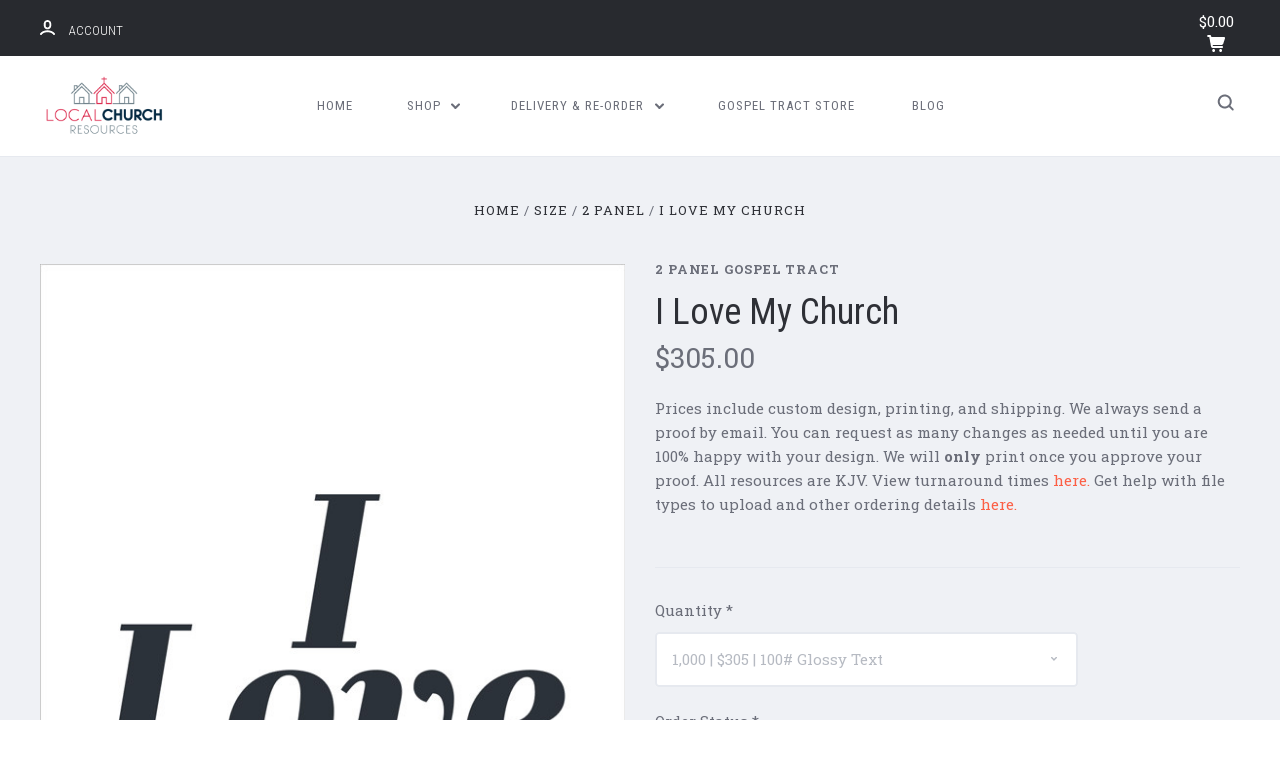

--- FILE ---
content_type: text/html; charset=UTF-8
request_url: https://www.localchurchresources.com/i-love-my-church/
body_size: 24051
content:

<!DOCTYPE html>
<html class="no-js" lang="en">
  <head>
    <meta http-equiv="X-UA-Compatible" content="ie=edge" />
    <title>Gospel Tract I Love My Church Invite</title>
    <meta property="product:price:amount" content="305" /><meta property="product:price:currency" content="USD" /><meta property="og:url" content="https://www.localchurchresources.com/i-love-my-church/" /><meta property="og:site_name" content="Local Church Resources" /><meta name="keywords" content="Gospel Tract I Love My Church Invite"><meta name="description" content="Gospel Tract I Love My Church Invite"><link rel='canonical' href='https://localchurchresources.com/i-love-my-church/' /><meta name='platform' content='bigcommerce.stencil' /><meta property="og:type" content="product" />
<meta property="og:title" content="I Love My Church" />
<meta property="og:description" content="Gospel Tract I Love My Church Invite" />
<meta property="og:image" content="https://cdn11.bigcommerce.com/s-15b7f/products/637/images/4564/I-LoveMy-Church-cover__33405.1700084879.500.500.jpg?c=2" />
<meta property="fb:admins" content="0n3f0cus" />
<meta property="pinterest:richpins" content="disabled" />
    
     
    <link href="https://cdn11.bigcommerce.com/s-15b7f/product_images/lcr_favicon.png" rel="shortcut icon">
    <meta name="viewport" content="width=device-width, initial-scale=1, maximum-scale=1">
    <script src="https://cdn11.bigcommerce.com/s-15b7f/stencil/bfceffd0-0549-0137-5662-2b2366e86fef/e/eadc1d00-fdc7-0137-d0bb-0242ac11000d/js/modernizr.js"></script>

    <link data-stencil-stylesheet href="https://cdn11.bigcommerce.com/s-15b7f/stencil/bfceffd0-0549-0137-5662-2b2366e86fef/e/eadc1d00-fdc7-0137-d0bb-0242ac11000d/css/theme-d2a60200-9fa8-013e-8989-6a13898f4955.css" rel="stylesheet">
    <link href="https://fonts.googleapis.com/css?family=Montserrat:400%7CKarla:400%7CRoboto+Slab:700,400,300%7CRoboto+Condensed:400italic,400,300,700&display=swap" rel="stylesheet">

    <!-- Start Tracking Code for analytics_facebook -->

<script>
!function(f,b,e,v,n,t,s){if(f.fbq)return;n=f.fbq=function(){n.callMethod?n.callMethod.apply(n,arguments):n.queue.push(arguments)};if(!f._fbq)f._fbq=n;n.push=n;n.loaded=!0;n.version='2.0';n.queue=[];t=b.createElement(e);t.async=!0;t.src=v;s=b.getElementsByTagName(e)[0];s.parentNode.insertBefore(t,s)}(window,document,'script','https://connect.facebook.net/en_US/fbevents.js');

fbq('set', 'autoConfig', 'false', '7455058327840582');
fbq('dataProcessingOptions', ['LDU'], 0, 0);
fbq('init', '7455058327840582', {"external_id":"418f97bf-a03e-4b33-b8fb-1dcfc4f573e7"});
fbq('set', 'agent', 'bigcommerce', '7455058327840582');

function trackEvents() {
    var pathName = window.location.pathname;

    fbq('track', 'PageView', {}, "");

    // Search events start -- only fire if the shopper lands on the /search.php page
    if (pathName.indexOf('/search.php') === 0 && getUrlParameter('search_query')) {
        fbq('track', 'Search', {
            content_type: 'product_group',
            content_ids: [],
            search_string: getUrlParameter('search_query')
        });
    }
    // Search events end

    // Wishlist events start -- only fire if the shopper attempts to add an item to their wishlist
    if (pathName.indexOf('/wishlist.php') === 0 && getUrlParameter('added_product_id')) {
        fbq('track', 'AddToWishlist', {
            content_type: 'product_group',
            content_ids: []
        });
    }
    // Wishlist events end

    // Lead events start -- only fire if the shopper subscribes to newsletter
    if (pathName.indexOf('/subscribe.php') === 0 && getUrlParameter('result') === 'success') {
        fbq('track', 'Lead', {});
    }
    // Lead events end

    // Registration events start -- only fire if the shopper registers an account
    if (pathName.indexOf('/login.php') === 0 && getUrlParameter('action') === 'account_created') {
        fbq('track', 'CompleteRegistration', {}, "");
    }
    // Registration events end

    

    function getUrlParameter(name) {
        var cleanName = name.replace(/[\[]/, '\[').replace(/[\]]/, '\]');
        var regex = new RegExp('[\?&]' + cleanName + '=([^&#]*)');
        var results = regex.exec(window.location.search);
        return results === null ? '' : decodeURIComponent(results[1].replace(/\+/g, ' '));
    }
}

if (window.addEventListener) {
    window.addEventListener("load", trackEvents, false)
}
</script>
<noscript><img height="1" width="1" style="display:none" alt="null" src="https://www.facebook.com/tr?id=7455058327840582&ev=PageView&noscript=1&a=plbigcommerce1.2&eid="/></noscript>

<!-- End Tracking Code for analytics_facebook -->

<!-- Start Tracking Code for analytics_googleanalytics -->

<script type="text/javascript">

  var _gaq = _gaq || [];
  _gaq.push(['_setAccount', 'UA-16578228-1']);
  _gaq.push(['_trackPageview']);

  (function() {
    var ga = document.createElement('script'); ga.type = 'text/javascript'; ga.async = true;
    ga.src = ('https:' == document.location.protocol ? 'https://ssl' : 'http://www') + '.google-analytics.com/ga.js';
    var s = document.getElementsByTagName('script')[0]; s.parentNode.insertBefore(ga, s);
  })();

</script>

<script src="https://conduit.mailchimpapp.com/js/stores/15b7f/conduit.js"></script>

<!-- End Tracking Code for analytics_googleanalytics -->

<!-- Start Tracking Code for analytics_googleanalytics4 -->

<script data-cfasync="false" src="https://cdn11.bigcommerce.com/shared/js/google_analytics4_bodl_subscribers-358423becf5d870b8b603a81de597c10f6bc7699.js" integrity="sha256-gtOfJ3Avc1pEE/hx6SKj/96cca7JvfqllWA9FTQJyfI=" crossorigin="anonymous"></script>
<script data-cfasync="false">
  (function () {
    window.dataLayer = window.dataLayer || [];

    function gtag(){
        dataLayer.push(arguments);
    }

    function initGA4(event) {
         function setupGtag() {
            function configureGtag() {
                gtag('js', new Date());
                gtag('set', 'developer_id.dMjk3Nj', true);
                gtag('config', 'G-FLVBX5FVV1');
            }

            var script = document.createElement('script');

            script.src = 'https://www.googletagmanager.com/gtag/js?id=G-FLVBX5FVV1';
            script.async = true;
            script.onload = configureGtag;

            document.head.appendChild(script);
        }

        setupGtag();

        if (typeof subscribeOnBodlEvents === 'function') {
            subscribeOnBodlEvents('G-FLVBX5FVV1', false);
        }

        window.removeEventListener(event.type, initGA4);
    }

    

    var eventName = document.readyState === 'complete' ? 'consentScriptsLoaded' : 'DOMContentLoaded';
    window.addEventListener(eventName, initGA4, false);
  })()
</script>

<!-- End Tracking Code for analytics_googleanalytics4 -->

<!-- Start Tracking Code for analytics_siteverification -->

<meta name="facebook-domain-verification" content="d3oadwi8gnrs7dbk0y8si4hpbzmmoh" />

<!-- End Tracking Code for analytics_siteverification -->


<script type="text/javascript" src="https://checkout-sdk.bigcommerce.com/v1/loader.js" defer></script>
<script src="https://www.google.com/recaptcha/api.js" async defer></script>
<script type="text/javascript">
var BCData = {"product_attributes":{"sku":"2P-210","upc":null,"mpn":null,"gtin":null,"weight":null,"base":true,"image":null,"stock":null,"instock":true,"stock_message":null,"purchasable":true,"purchasing_message":null,"call_for_price_message":null,"price":{"with_tax":{"formatted":"$305.00","value":305,"currency":"USD"},"tax_label":"Tax"}}};
</script>
<script type="text/javascript">
    (function(e,t,o,n,p,r,i){e.visitorGlobalObjectAlias=n;e[e.visitorGlobalObjectAlias]=e[e.visitorGlobalObjectAlias]||function(){(e[e.visitorGlobalObjectAlias].q=e[e.visitorGlobalObjectAlias].q||[]).push(arguments)};e[e.visitorGlobalObjectAlias].l=(new Date).getTime();r=t.createElement("script");r.src=o;r.async=true;i=t.getElementsByTagName("script")[0];i.parentNode.insertBefore(r,i)})(window,document,"https://diffuser-cdn.app-us1.com/diffuser/diffuser.js","vgo");
    vgo('setAccount', '610271046');
    vgo('setTrackByDefault', true);

    vgo('process');
</script>
 <script data-cfasync="false" src="https://microapps.bigcommerce.com/bodl-events/1.9.4/index.js" integrity="sha256-Y0tDj1qsyiKBRibKllwV0ZJ1aFlGYaHHGl/oUFoXJ7Y=" nonce="" crossorigin="anonymous"></script>
 <script data-cfasync="false" nonce="">

 (function() {
    function decodeBase64(base64) {
       const text = atob(base64);
       const length = text.length;
       const bytes = new Uint8Array(length);
       for (let i = 0; i < length; i++) {
          bytes[i] = text.charCodeAt(i);
       }
       const decoder = new TextDecoder();
       return decoder.decode(bytes);
    }
    window.bodl = JSON.parse(decodeBase64("[base64]"));
 })()

 </script>

<script nonce="">
(function () {
    var xmlHttp = new XMLHttpRequest();

    xmlHttp.open('POST', 'https://bes.gcp.data.bigcommerce.com/nobot');
    xmlHttp.setRequestHeader('Content-Type', 'application/json');
    xmlHttp.send('{"store_id":"58069","timezone_offset":"-4.0","timestamp":"2026-01-16T21:15:07.42429500Z","visit_id":"e5f4ffb9-2ebb-46d2-8ef1-71b8bf3633de","channel_id":1}');
})();
</script>

    

    
    













































    <!-- snippet location html_head -->

    
<script type="application/ld+json">
  {
    "@context": "http://schema.org",
    "@type": "WebSite",
    "name": "Local Church Resources",
    "url": "https://localchurchresources.com/"
  }
</script>
  </head>

  <body class="product


">

      
    <div class="icons-svg-sprite"><svg style="position: absolute; width: 0; height: 0;" width="0" height="0" version="1.1" xmlns="http://www.w3.org/2000/svg" xmlns:xlink="http://www.w3.org/1999/xlink">
  <defs>
    <symbol id="icon-star" viewBox="0 0 1024 1024">
      <title>star</title>
      <path class="path1" d="M984.504 339.577c-47.75-21.094-174.154-30.282-283.219-34.282-34.154-98.685-88.749-246.342-134.435-291.469-18.627-18.435-48.374-18.435-67.034 0-45.654 45.158-100.278 192.813-134.403 291.469-109.034 4-235.376 13.187-283.19 34.253-25.818 11.411-36.614 42.838-22.938 68.093 31.126 57.28 110.064 142.531 209.126 226.499-27.094 110.25-45.126 210.938-49.936 279.782-2.682 37.779 36.579 64.221 70.125 46.56 62.013-32.925 141.645-67.862 244.749-132.56 32.006 20.096 237.859 138.093 267.002 138.093 27.814 0 49.875-23.866 47.872-52.093-4.81-68.845-22.842-169.533-49.936-279.782 99.094-84 178.032-169.251 209.126-226.531 13.616-25.072 2.998-56.643-22.909-68.032v0z"></path>
    </symbol>
    <symbol id="icon-arrow-up" viewBox="0 0 1489 1024">
      <title>arrow-up</title>
      <path class="path1" d="M1186.251 890.277l-441.599-446.717-441.599 446.717c-69.413 69.413-181.72 69.413-251.133 0-69.041-70.157-69.413-183.581 0-253.738l567.398-572.795c69.041-69.413 181.72-69.413 251.133 0l567.026 572.795c69.32 70.157 69.32 183.581-0.093 253.738-69.413 69.413-181.72 69.413-251.133 0z"></path>
    </symbol>
    <symbol id="icon-arrow-left" viewBox="0 0 683 1024">
      <title>arrow-left</title>
      <path class="path1" d="M611.924 222.907l-292.493 289.142 292.493 289.142c45.449 45.449 45.449 118.983 0 164.432-45.936 45.205-120.202 45.449-166.138 0l-375.044-371.511c-45.449-45.205-45.449-118.983 0-164.432l375.044-371.267c45.936-45.388 120.202-45.388 166.138 0.061 45.449 45.449 45.449 118.983 0 164.432z"></path>
    </symbol>
    <symbol id="icon-arrow-right" viewBox="0 0 634 1024">
      <title>arrow-right</title>
      <path class="path1" d="M58.468 801.093l292.493-289.142-292.493-289.142c-45.449-45.449-45.449-118.983 0-164.432 45.936-45.205 120.202-45.449 166.138 0l375.044 371.511c45.449 45.205 45.449 118.983 0 164.432l-375.044 371.267c-45.936 45.388-120.202 45.388-166.138-0.061-45.449-45.449-45.449-118.983 0-164.432z"></path>
    </symbol>
    <symbol id="icon-close" viewBox="0 0 1024 1024">
      <title>close</title>
      <path class="path1" d="M1024 118.162l-101.095-101.095-384.356 384.357-384.296-384.357-101.156 101.095 384.356 384.357-384.356 384.357 101.156 101.095 384.296-384.296 384.356 384.296 101.095-101.095-384.296-384.357 384.296-384.357z"></path>
    </symbol>
    <symbol id="icon-arrow-down" viewBox="0 0 1024 1024">
      <title>arrow-down</title>
      <path class="path1" d="M208.453 199.435l303.599 307.118 303.599-307.118c47.721-47.721 124.932-47.721 172.654 0 47.465 48.233 47.721 126.212 0 174.445l-390.086 393.796c-47.465 47.721-124.932 47.721-172.654 0l-389.83-393.796c-47.657-48.233-47.657-126.212 0.064-174.445 47.721-47.721 124.932-47.721 172.654 0z"></path>
    </symbol>
    <symbol id="icon-search" viewBox="0 0 1024 1024">
      <title>search</title>
      <path class="path1" d="M991.284 891.053l-187.091-187.151c52.706-70.415 84.269-157.455 84.269-252.145 0-232.87-188.777-421.647-421.647-421.647s-421.647 188.777-421.647 421.647c0 232.87 188.777 421.647 421.647 421.647 94.69 0 181.85-31.563 252.265-84.269l187.031 187.091c23.552 23.552 61.621 23.552 85.173 0s23.552-61.621 0-85.173v0zM466.816 752.934c-166.37 0-301.176-134.807-301.176-301.176s134.807-301.176 301.176-301.176c166.37 0 301.176 134.807 301.176 301.176s-134.807 301.176-301.176 301.176v0z"></path>
    </symbol>
    <symbol id="icon-check-mark" viewBox="0 0 1408 1024">
      <title>check-mark</title>
      <path class="path1" d="M1317.965 53.443c-61.952-61.983-162.41-61.983-224.362 0l-551.661 551.599-271.101-271.101c-61.921-61.983-162.44-61.983-224.362 0-61.952 61.952-61.952 162.41 0 224.362l383.282 383.313c30.976 31.007 71.594 46.464 112.181 46.464s81.205-15.457 112.181-46.464l663.811-663.811c61.983-61.952 61.983-162.41 0.031-224.362z"></path>
    </symbol>
    <symbol id="icon-plus" viewBox="0 0 1024 1024">
      <title>plus</title>
      <path class="path1" d="M133.766 603.15c-44.237 0-80.101-40.816-80.101-91.161v0c0-50.344 35.865-91.161 80.101-91.161h762.774c44.237 0 80.101 40.816 80.101 91.161v0c0 50.344-35.865 91.161-80.101 91.161h-762.774z"></path>
      <path class="path2" d="M515.153 973.477c-50.344 0-91.161-35.865-91.161-80.101v-762.774c0-44.237 40.816-80.101 91.161-80.101s91.161 35.865 91.161 80.101v762.774c0 44.237-40.816 80.101-91.161 80.101z"></path>
    </symbol>
    <symbol id="icon-minus" viewBox="0 0 1024 1024">
      <title>minus</title>
      <path class="path1" d="M133.766 603.15c-44.237 0-80.101-40.816-80.101-91.161v0c0-50.344 35.865-91.161 80.101-91.161h762.774c44.237 0 80.101 40.816 80.101 91.161v0c0 50.344-35.865 91.161-80.101 91.161h-762.774z"></path>
    </symbol>
    <symbol id="icon-avatar" viewBox="0 0 1024 1024">
      <title>avatar</title>
      <path class="path1" d="M512 0c-282.752 0-512 229.248-512 512s229.248 512 512 512c282.752 0 512-229.248 512-512s-229.248-512-512-512v0zM326.72 848.256c21.312-82.752 95.808-144.256 185.28-144.256s164.032 61.504 185.344 144.256c-55.040 30.336-118.080 47.744-185.344 47.744s-130.304-17.408-185.28-47.744v0zM512 512c-35.392 0-64-28.608-64-64s28.608-64 64-64c35.392 0 64 28.608 64 64s-28.608 64-64 64v0zM802.048 763.136c-34.24-74.688-95.872-133.888-172.608-164.288 45.056-35.072 74.56-89.28 74.56-150.848 0-105.984-85.952-192-192-192s-192 86.016-192 192c0 61.568 29.504 115.776 74.56 150.848-76.736 30.4-138.368 89.6-172.608 164.288-58.368-67.392-93.952-155.008-93.952-251.136 0-212.096 171.968-384 384-384 212.096 0 384 171.904 384 384 0 96.128-35.584 183.744-93.952 251.136v0z"></path>
    </symbol>
    <symbol id="icon-calendar" viewBox="0 0 1024 1024">
      <title>calendar</title>
      <path class="path1" d="M960 64h-192c0-35.392-28.608-64-64-64s-64 28.608-64 64h-256c0-35.392-28.608-64-64-64s-64 28.608-64 64h-192c-35.392 0-64 28.608-64 64v832c0 35.392 28.608 64 64 64h896c35.392 0 64-28.608 64-64v-832c0-35.392-28.608-64-64-64v0zM128 448h768v448h-768v-448zM896 320h-768v-128h128c0 35.392 28.608 64 64 64s64-28.608 64-64h256c0 35.392 28.608 64 64 64s64-28.608 64-64h128v128z"></path>
    </symbol>
    <symbol id="icon-delete" viewBox="0 0 896 1024">
      <title>delete</title>
      <path class="path1" d="M128 960c0 35.392 28.608 64 64 64h512c35.392 0 64-28.608 64-64v-704h-640v704zM256 384h384v512h-384v-512zM832 64h-256c0-35.392-28.608-64-64-64h-128c-35.392 0-64 28.608-64 64h-256c-35.392 0-64 28.608-64 64s28.608 64 64 64h768c35.392 0 64-28.608 64-64s-28.608-64-64-64z"></path>
    </symbol>
    <symbol id="icon-edit" viewBox="0 0 1024 1024">
      <title>edit</title>
      <path class="path1" d="M946.116 248.245l-230.641-230.581c-23.552-23.552-61.681-23.552-85.173 0l-630.302 630.362v315.753h315.814l630.302-630.302c23.552-23.552 23.552-61.621 0-85.233v0zM271.059 843.309h-150.588v-150.588l2.59-2.59 150.588 150.588-2.59 2.59zM358.822 755.546l-150.588-150.588 454.355-454.355 150.588 150.588-454.355 454.355z"></path>
    </symbol>
    <symbol id="icon-phone" viewBox="0 0 1081 1024">
      <title>phone</title>
      <path class="path1" d="M821.909 161.703l-80.453 80.453c-22.245 22.245-22.245 58.208 0 80.453s58.208 22.245 80.453 0l80.453-80.453c22.245-22.245 22.245-58.208 0-80.453s-58.208-22.245-80.453 0z"></path>
      <path class="path2" d="M632.603 179.322l29.446-109.899c8.166-30.371-9.855-61.587-40.267-69.632-30.291-8.166-61.506 9.775-69.632 40.186l-29.446 109.899c-8.166 30.371 9.815 61.547 40.227 69.672 30.371 8.166 61.547-9.815 69.672-40.227z"></path>
      <path class="path3" d="M994.642 402.016l-109.899 29.446c-30.411 8.126-48.312 39.301-40.227 69.672 8.126 30.331 39.301 48.393 69.672 40.227l109.899-29.446c30.411-8.126 48.393-39.301 40.227-69.672-8.126-30.411-39.301-48.393-69.672-40.227z"></path>
      <path class="path4" d="M218.512 201.93l-160.906 160.906c-5.229 5.229-9.413 11.505-12.269 18.464-2.896 6.999-4.425 14.401-4.385 21.923-0.040 8.005 16.654 200.972 217.786 402.104s382.192 214.93 391.122 216.7c2.856 0.603 5.712 0.483 8.568 0.603 1.287 0.080 2.454 0.282 3.781 0.241 6.476-0.121 12.671-1.327 18.504-3.62 1.327-0.362 2.494-1.046 3.701-1.609 6.155-2.856 11.988-6.356 16.734-11.103l160.987-160.987c22.245-22.245 22.245-58.208 0-80.453l-160.906-160.906c-22.245-22.245-58.208-22.245-80.453 0l-40.227 40.227-160.906-160.906 40.227-40.227c22.245-22.245 22.245-58.208 0-80.453l-160.906-160.906c-22.245-22.245-58.208-22.245-80.453 0v0zM339.191 403.062l-40.227 40.227c-22.245 22.245-22.245 58.208 0 80.453l241.359 241.359c22.245 22.245 58.208 22.245 80.453 0l40.227-40.227 80.453 80.453-97.71 97.71c-57.363-16.734-143.649-17.257-304.555-178.163s-176.031-256.404-182.226-300.492l101.773-101.773 80.453 80.453z"></path>
    </symbol>
    <symbol id="icon-spinner" viewBox="0 0 1024 1024">
      <title>spinner8</title>
      <path class="path1" d="M512 1024c-136.76 0-265.334-53.258-362.040-149.96-96.702-96.706-149.96-225.28-149.96-362.040 0-96.838 27.182-191.134 78.606-272.692 50-79.296 120.664-143.372 204.356-185.3l43 85.832c-68.038 34.084-125.492 86.186-166.15 150.67-41.746 66.208-63.812 142.798-63.812 221.49 0 229.382 186.618 416 416 416s416-186.618 416-416c0-78.692-22.066-155.282-63.81-221.49-40.66-64.484-98.114-116.584-166.15-150.67l43-85.832c83.692 41.928 154.358 106.004 204.356 185.3 51.422 81.558 78.604 175.854 78.604 272.692 0 136.76-53.258 265.334-149.96 362.040-96.706 96.702-225.28 149.96-362.040 149.96z"></path>
    </symbol>
    <symbol id="icon-lock" viewBox="0 0 24 24">
      <path d="M18 8h-1V6c0-2.76-2.24-5-5-5S7 3.24 7 6v2H6c-1.1 0-2 .9-2 2v10c0 1.1.9 2 2 2h12c1.1 0 2-.9 2-2V10c0-1.1-.9-2-2-2zm-6 9c-1.1 0-2-.9-2-2s.9-2 2-2 2 .9 2 2-.9 2-2 2zm3.1-9H8.9V6c0-1.71 1.39-3.1 3.1-3.1 1.71 0 3.1 1.39 3.1 3.1v2z"></path>
    </symbol>
  </defs>
</svg>
</div>
    <div class="site-wrapper">
      <!-- snippet location header -->

      <header
  class="
    site-header
    logo-align-left
  "
  role="banner"
>
  <div data-alerts>

  </div>

  <section class="top-bar">
    <div
      class="site-alerts"
    >
      

    </div>
    <div class="container">
      <div
        class="
          top-bar-left
            no-currency-selector
        "
      >
          <div class="customer-links">
              <a class="top-bar-button" href="/login.php">
                <svg class="icon-account" width="15" height="15" viewBox="0 0 15 15" xmlns="http://www.w3.org/2000/svg"><title>account</title><path d="M14.842 13.542c-.088-.13-2.21-3.23-7.342-3.23-5.13 0-7.254 3.1-7.343 3.23-.287.43-.17 1.013.26 1.3.43.287 1.013.17 1.3-.26.017-.024 1.645-2.395 5.783-2.395 4.08 0 5.72 2.304 5.782 2.396.18.27.48.417.782.417.178 0 .36-.052.52-.158.43-.287.546-.87.258-1.3zM7.5 9.375c2.07 0 3.75-1.678 3.75-3.75V3.75C11.25 1.678 9.57 0 7.5 0 5.43 0 3.75 1.678 3.75 3.75v1.875c0 2.072 1.68 3.75 3.75 3.75zM5.625 3.75c0-1.036.84-1.875 1.875-1.875 1.036 0 1.875.84 1.875 1.875v1.875C9.375 6.66 8.535 7.5 7.5 7.5c-1.034 0-1.875-.84-1.875-1.875V3.75z"/></svg>
                <span class="button-text">
                  Account
                </span>
              </a>
          </div>

              </div>

      <div class="top-bar-center">
          <div data-cart-promos>
            

          </div>

        <h1 class="site-branding has-logo">
  <a class="site-branding-link" href="https://localchurchresources.com/">
      <img class="site-branding-logo" src="https://cdn11.bigcommerce.com/s-15b7f/images/stencil/360x294/lcr-logo-600x294_1694813701__11625.original.png" alt="Local Church Resources | Serving Independent Baptist Churches">
  </a>
</h1>
      </div>

      <div class="top-bar-right customer-utils">
        <div class="compare-wrap" data-compare-widget>
          <button class="top-bar-button button-compare-toggle">
            Compare
            <span class="compare-items-count"></span>
          </button>
          <div class="compare-tab" id="compare-tab">
            <div class="compare-tab-upper">
              <div class="item-limit">
                Compare up to 4 items:
              </div>
              <a href="#" class="clear-compare" data-compare-remove-all>
                Clear Selection
              </a>
            </div>
            <ul
              class="compare-items-list"
              id="compare-items-wrapper"
              data-compare-items
            ></ul>
            <a
              class="button button-primary compare-submit"
              href="/compare"
              data-compare-link="/compare"
            >
              Compare
            </a>
          </div>
        </div>


        <button class="top-bar-button button-cart-toggle">
            <span
              class="mini-cart-subtotal button-text"
              data-cart-subtotal="0"
            >
                $0.00
            </span>
              <svg class="icon-cart" width="19" height="17" viewBox="0 0 19 17" xmlns="http://www.w3.org/2000/svg">
  <title>cart</title>
  <path d="M14.3848 8h-8.99l-.728-4h11.051l-1.333 4zm3.532-5.585c.188.261.239.597.137.901l-1.773 5.317c-.271.817-1.034 1.367-1.896 1.367h-8.627l.182 1h9.166c.552 0 1 .447 1 1 0 .553-.448 1-1 1h-9.165c-.967 0-1.794-.69-1.968-1.642L2.2708 2h-1.165c-.553 0-1-.447-1-1 0-.553.447-1 1-1h2c.483 0 .897.346.983.821L4.3028 2h12.803c.321 0 .623.154.811.415zM8.1055 15.5c0 .828-.672 1.5-1.5 1.5s-1.5-.672-1.5-1.5.672-1.5 1.5-1.5 1.5.672 1.5 1.5zm7 0c0 .828-.672 1.5-1.5 1.5s-1.5-.672-1.5-1.5.672-1.5 1.5-1.5 1.5.672 1.5 1.5z"/>
</svg>
        </button>
      </div>

      <span
        class="
          button-mobile-nav-cart
        "
      >
        <a href="/cart.php">
            <svg class="icon-cart" width="19" height="17" viewBox="0 0 19 17" xmlns="http://www.w3.org/2000/svg">
  <title>cart</title>
  <path d="M14.3848 8h-8.99l-.728-4h11.051l-1.333 4zm3.532-5.585c.188.261.239.597.137.901l-1.773 5.317c-.271.817-1.034 1.367-1.896 1.367h-8.627l.182 1h9.166c.552 0 1 .447 1 1 0 .553-.448 1-1 1h-9.165c-.967 0-1.794-.69-1.968-1.642L2.2708 2h-1.165c-.553 0-1-.447-1-1 0-.553.447-1 1-1h2c.483 0 .897.346.983.821L4.3028 2h12.803c.321 0 .623.154.811.415zM8.1055 15.5c0 .828-.672 1.5-1.5 1.5s-1.5-.672-1.5-1.5.672-1.5 1.5-1.5 1.5.672 1.5 1.5zm7 0c0 .828-.672 1.5-1.5 1.5s-1.5-.672-1.5-1.5.672-1.5 1.5-1.5 1.5.672 1.5 1.5z"/>
</svg>
        </a>
      </span>

      <button
        class="
          button-mobile-nav-toggle
        "
      >
        <i class="burger"></i>
      </button>
    </div>
  </section>

  <section class="main-nav-bar">
    <div class="container">

        <h1 class="site-branding has-logo">
  <a class="site-branding-link" href="https://localchurchresources.com/">
      <img class="site-branding-logo" src="https://cdn11.bigcommerce.com/s-15b7f/images/stencil/360x294/lcr-logo-600x294_1694813701__11625.original.png" alt="Local Church Resources | Serving Independent Baptist Churches">
  </a>
</h1>

<nav class="navigation">
  <ul>
      <li><a class="top-level-nav-link" href="https://localchurchresources.com/">Home</a></li>
        <li class="dropdown mega-nav">
          <a class="dropdown-toggle top-level-nav-link" href="#">
            Shop
            <svg class="icon-arrow-down" width="9" height="7" viewBox="0 0 9 7" xmlns="http://www.w3.org/2000/svg"><title>dropdown_arrow</title><path d="M1.832.753l2.668 2.7 2.67-2.7c.418-.42 1.097-.42 1.516 0 .417.424.42 1.11 0 1.533l-3.428 3.46c-.417.42-1.098.42-1.518 0L.314 2.287c-.42-.424-.42-1.11 0-1.533.42-.42 1.1-.42 1.518 0z"/></svg>
          </a>
          <div class="dropdown-panel mega-nav-panel">
            <div class="container">
              <ul class="mega-nav-list ">
                
  <li class="parent has-children tier-dropdown">
    <a href="https://www.localchurchresources.com/size/">Size</a>
      <ul class="children">
          <li>
            <a href="https://www.localchurchresources.com/categories/Tracts-By-Panel/2-Panel-Tracts/">2 Panel</a>
          </li>
          <li>
            <a href="https://www.localchurchresources.com/categories/Tracts-By-Panel/3-Panel-Tracts/">3 Panel</a>
          </li>
          <li>
            <a href="https://www.localchurchresources.com/categories/Tracts-By-Panel/4-Panel-Tracts/">4 Panel</a>
          </li>
          <li>
            <a href="https://www.localchurchresources.com/booklet-tracts/">Booklet Tracts</a>
          </li>
          <li>
            <a href="https://www.localchurchresources.com/brochure-tracts/">Brochure Tracts</a>
          </li>
          <li>
            <a href="https://www.localchurchresources.com/impact-tracts/">Impact Tracts</a>
          </li>
          <li>
            <a href="https://www.localchurchresources.com/mini-tracts/">Mini Tracts</a>
          </li>
      </ul>
  </li>
  <li class="parent has-children tier-dropdown">
    <a href="https://www.localchurchresources.com/season/">Season</a>
      <ul class="children">
          <li>
            <a href="https://www.localchurchresources.com/new-year-beginnings/">New Year-Beginnings</a>
          </li>
          <li>
            <a href="https://www.localchurchresources.com/spring/">Spring-Easter</a>
          </li>
          <li>
            <a href="https://www.localchurchresources.com/mothers-fathers-day/">Mother&#x27;s-Father&#x27;s Day</a>
          </li>
          <li>
            <a href="https://www.localchurchresources.com/summer-vbs/">Summer-VBS</a>
          </li>
          <li>
            <a href="https://www.localchurchresources.com/fall-thanksgiving/">Fall-Thanksgiving</a>
          </li>
          <li>
            <a href="https://www.localchurchresources.com/categories/Tracts-by-Theme/Christmas-Tracts/">Winter-Christmas</a>
          </li>
      </ul>
  </li>
  <li class="parent has-children tier-dropdown">
    <a href="https://www.localchurchresources.com/language/">Language</a>
      <ul class="children">
          <li>
            <a href="https://www.localchurchresources.com/english-spanish/">English-Spanish</a>
          </li>
          <li>
            <a href="https://www.localchurchresources.com/categories/Tracts-by-Language/Spanish-Tracts/">Spanish</a>
          </li>
      </ul>
  </li>
  <li class="parent has-children tier-dropdown">
    <a href="https://www.localchurchresources.com/theme/">Theme</a>
      <ul class="children">
          <li>
            <a href="https://www.localchurchresources.com/apologetics-tracts/">Apologetic</a>
          </li>
          <li>
            <a href="https://www.localchurchresources.com/categories/Tracts-by-Theme/Patriotic-Tracts/">Patriotic</a>
          </li>
          <li>
            <a href="https://www.localchurchresources.com/prophecy/">Prophecy</a>
          </li>
          <li>
            <a href="https://www.localchurchresources.com/sports/">Sports</a>
          </li>
          <li>
            <a href="https://www.localchurchresources.com/state-tracts/">State</a>
          </li>
          <li>
            <a href="https://www.localchurchresources.com/thank-you/">Thank You</a>
          </li>
          <li>
            <a href="https://www.localchurchresources.com/uplifting/">Uplifting</a>
          </li>
          <li>
            <a href="https://www.localchurchresources.com/categories/Tracts-by-Theme/Youth-Tracts/">Youth</a>
          </li>
      </ul>
  </li>
  <li class="parent has-children tier-dropdown">
    <a href="https://www.localchurchresources.com/cards-and-more/">Cards and More</a>
      <ul class="children">
          <li>
            <a href="https://www.localchurchresources.com/2-x-3.5-business-cards/">2 x 3.5 Business Cards</a>
          </li>
          <li>
            <a href="https://www.localchurchresources.com/3-x-5-cards/">3 x 5 Cards</a>
          </li>
          <li>
            <a href="https://www.localchurchresources.com/3-5-x-8-5-perforated-card/">3.5 x 8.5 Perforated Card</a>
          </li>
          <li>
            <a href="https://www.localchurchresources.com/3-5-x-11-perforated-card/">3.5 x 11 Perforated Card</a>
          </li>
          <li>
            <a href="https://www.localchurchresources.com/4-x-3.5-folded-business-cards/">4 x 3.5 Folded Business Cards</a>
          </li>
          <li>
            <a href="https://www.localchurchresources.com/4-x-6-folded-greeting-card/">4 x 6 Folded Greeting Card</a>
          </li>
          <li>
            <a href="https://www.localchurchresources.com/4-x-9-gospel-invite-card/">4 x 9 Gospel Invite Card</a>
          </li>
          <li>
            <a href="https://www.localchurchresources.com/5-x-5-square-cards/">5 x 5 Square Cards</a>
          </li>
          <li>
            <a href="https://www.localchurchresources.com/4.25-x-11-door-hangers/">4.25 x 11 Door Hangers</a>
          </li>
      </ul>
  </li>
  <li class="parent has-children tier-dropdown">
    <a href="https://www.localchurchresources.com/style/">Style</a>
      <ul class="children">
          <li>
            <a href="https://www.localchurchresources.com/church-brochure/">Church Brochure</a>
          </li>
          <li>
            <a href="https://www.localchurchresources.com/church-tract/">Church Tract</a>
          </li>
          <li>
            <a href="https://www.localchurchresources.com/connect-card/">Connect Card</a>
          </li>
          <li>
            <a href="https://www.localchurchresources.com/conversation-starters/">Conversation Starters</a>
          </li>
          <li>
            <a href="https://www.localchurchresources.com/greeting-cards/">Greeting Cards</a>
          </li>
      </ul>
  </li>
  <li class="parent has-children tier-dropdown">
    <a href="https://www.localchurchresources.com/title/">Title</a>
      <ul class="children">
          <li>
            <a href="https://www.localchurchresources.com/faqs-about-eternal-life/">FAQ&#x27;s About Eternal Life</a>
          </li>
          <li>
            <a href="https://www.localchurchresources.com/how-much-does-god-love-you/">How Much Does God Love You?</a>
          </li>
          <li>
            <a href="https://www.localchurchresources.com/life-after-death/">Life After Death</a>
          </li>
          <li>
            <a href="https://www.localchurchresources.com/the-cross-is-not-the-end/">The Cross is Not the End</a>
          </li>
          <li>
            <a href="https://www.localchurchresources.com/the-importance-of-one/">The Importance of One</a>
          </li>
          <li>
            <a href="https://www.localchurchresources.com/the-resurrection-booklet/">The Resurrection Booklet</a>
          </li>
          <li>
            <a href="https://www.localchurchresources.com/what-do-we-all-have-in-common/">What Do We All Have In Common?</a>
          </li>
          <li>
            <a href="https://www.localchurchresources.com/what-is-the-gospel/">What is the Gospel?</a>
          </li>
      </ul>
  </li>
  <li class="parent has-children tier-dropdown">
    <a href="https://www.localchurchresources.com/tagline/">Tagline</a>
      <ul class="children">
          <li>
            <a href="https://www.localchurchresources.com/a-place-for-you/">A Place for You</a>
          </li>
          <li>
            <a href="https://www.localchurchresources.com/a-place-to-call-home/">A Place to Call Home</a>
          </li>
          <li>
            <a href="https://www.localchurchresources.com/come-visit-us/">Come Visit Us</a>
          </li>
          <li>
            <a href="https://www.localchurchresources.com/lets-talk-about-jesus/">Let&#x27;s Talk About Jesus</a>
          </li>
          <li>
            <a href="https://www.localchurchresources.com/ru4sure/">RU4SURE</a>
          </li>
          <li>
            <a href="https://www.localchurchresources.com/welcome-home/">Welcome Home</a>
          </li>
          <li>
            <a href="https://www.localchurchresources.com/we-invite-you/">We Invite You</a>
          </li>
          <li>
            <a href="https://www.localchurchresources.com/you-are-invited/">You Are Invited</a>
          </li>
      </ul>
  </li>
              </ul>
            </div>
          </div>
        </li>
          <li class="nav-page dropdown">
            <a class="dropdown-toggle top-level-nav-link" href="#">
              Delivery &amp; Re-Order
              <svg class="icon-arrow-down" width="9" height="7" viewBox="0 0 9 7" xmlns="http://www.w3.org/2000/svg"><title>dropdown_arrow</title><path d="M1.832.753l2.668 2.7 2.67-2.7c.418-.42 1.097-.42 1.516 0 .417.424.42 1.11 0 1.533l-3.428 3.46c-.417.42-1.098.42-1.518 0L.314 2.287c-.42-.424-.42-1.11 0-1.533.42-.42 1.1-.42 1.518 0z"/></svg>
            </a>
            <div class="dropdown-panel"><ul>
  <li class="parent-all"><a href="https://www.localchurchresources.com/delivery-re-order/">Delivery &amp; Re-Order</a></li>
    <li >
      <a  href="https://www.localchurchresources.com/our-commitment-to-you/">Our Commitment to You</a>
    </li>
    <li >
      <a  href="https://www.localchurchresources.com/order-date-calculator/">Order Date Calculator</a>
    </li>
    <li >
      <a  href="https://www.localchurchresources.com/event-date-calculator/">Event Date Calculator</a>
    </li>
    <li >
      <a  href="https://www.localchurchresources.com/how-to-place-an-order/">How to Place an Order</a>
    </li>
    <li >
      <a  href="https://www.localchurchresources.com/how-to-re-order/">How to Re-Order</a>
    </li>
    <li >
      <a  href="https://www.localchurchresources.com/logo-photo-file-guide/">Logo &amp; Photo File Guide</a>
    </li>
</ul>
</div>
          </li>
          <li class="nav-page">
            <a class="top-level-nav-link" href="http://gospeltractstore.com">Gospel Tract Store</a>
          </li>
          <li class="nav-page">
            <a class="top-level-nav-link" href="https://www.localchurchresources.com/blog/">Blog</a>
          </li>
  </ul>


</nav>

<div class="search-button-wrap">
  <button class="button-search-toggle">
    <svg class="icon-search" width="17" height="17" viewBox="0 0 17 17" xmlns="http://www.w3.org/2000/svg"><title>search_icon</title><path d="M16.46 14.8l-3.1-3.1c.87-1.18 1.4-2.63 1.4-4.2 0-3.87-3.14-7-7-7-3.88 0-7 3.13-7 7s3.12 7 7 7c1.56 0 3-.52 4.18-1.4l3.1 3.1c.4.4 1.03.4 1.42 0 .4-.38.4-1.02 0-1.4zm-8.7-2.3c-2.77 0-5-2.24-5-5s2.23-5 5-5c2.75 0 5 2.24 5 5s-2.25 5-5 5z"/></svg>
  </button>
</div>



    </div>
  </section>

</header>
      <div class="site-canvas">
        <div class="on-canvas">

          
          <main class="main-content">
              <section
  class="
    product-details
    product-block
    section
      product-single
    cart-icon
    product-description-first
  "
  data-product-container
  data-product-title="I Love My Church"
  data-product-id="637">
  <div class="container">
      <div class="breadcrumbs-container">
  <ul class="breadcrumbs">
      <li class="breadcrumb ">
          <a href="https://localchurchresources.com/" class="breadcrumb-label breadcrumb-link"><span itemprop="name">Home</span></a>
      </li>
      <li class="breadcrumb ">
          <a href="https://localchurchresources.com/size/" class="breadcrumb-label breadcrumb-link"><span itemprop="name">Size</span></a>
      </li>
      <li class="breadcrumb ">
          <a href="https://localchurchresources.com/categories/Tracts-By-Panel/2-Panel-Tracts/" class="breadcrumb-label breadcrumb-link"><span itemprop="name">2 Panel</span></a>
      </li>
      <li class="breadcrumb is-active">
          <a href="https://localchurchresources.com/i-love-my-church/" class="breadcrumb-label breadcrumb-link"><span itemprop="name">I Love My Church</span></a>
      </li>
  </ul>
</div>

    <div class="product-details-column">
      <div class="product-images-container">
  <div class="product-images-loader">
    <svg class="icon icon-spinner">
      <use xlink:href="#icon-spinner" />
    </svg>
  </div>

  <div class="product-slides-container">
    <div class="product-slides-wrap">
          <a
            class="product-image"
            style="background-image:url(https://cdn11.bigcommerce.com/s-15b7f/images/stencil/2048x2048/products/637/4564/I-LoveMy-Church-cover__33405.1700084879.jpg?c=2);"
            href="https://cdn11.bigcommerce.com/s-15b7f/images/stencil/2048x2048/products/637/4564/I-LoveMy-Church-cover__33405.1700084879.jpg?c=2" data-product-image
          >
            <img src="https://cdn11.bigcommerce.com/s-15b7f/images/stencil/1024x1024/products/637/4564/I-LoveMy-Church-cover__33405.1700084879.jpg?c=2" alt="I Love My Church">
          </a>
          <a
            class="product-image"
            style="background-image:url(https://cdn11.bigcommerce.com/s-15b7f/images/stencil/2048x2048/products/637/4565/I-LoveMy-Church-inside__53486.1700084879.jpg?c=2);"
            href="https://cdn11.bigcommerce.com/s-15b7f/images/stencil/2048x2048/products/637/4565/I-LoveMy-Church-inside__53486.1700084879.jpg?c=2" data-product-image
          >
            <img src="https://cdn11.bigcommerce.com/s-15b7f/images/stencil/1024x1024/products/637/4565/I-LoveMy-Church-inside__53486.1700084879.jpg?c=2" alt="I Love My Church">
          </a>
          <a
            class="product-image"
            style="background-image:url(https://cdn11.bigcommerce.com/s-15b7f/images/stencil/2048x2048/products/637/4566/I-LoveMy-Church-outside__72776.1700084879.jpg?c=2);"
            href="https://cdn11.bigcommerce.com/s-15b7f/images/stencil/2048x2048/products/637/4566/I-LoveMy-Church-outside__72776.1700084879.jpg?c=2" data-product-image
          >
            <img src="https://cdn11.bigcommerce.com/s-15b7f/images/stencil/1024x1024/products/637/4566/I-LoveMy-Church-outside__72776.1700084879.jpg?c=2" alt="I Love My Church">
          </a>
    </div>
  </div>

  <div class="product-images-pagination">
      <div class="pagination-item">
        <img src="https://cdn11.bigcommerce.com/s-15b7f/images/stencil/220x220/products/637/4564/I-LoveMy-Church-cover__33405.1700084879.jpg?c=2" alt="I Love My Church">
      </div>
      <div class="pagination-item">
        <img src="https://cdn11.bigcommerce.com/s-15b7f/images/stencil/220x220/products/637/4565/I-LoveMy-Church-inside__53486.1700084879.jpg?c=2" alt="I Love My Church">
      </div>
      <div class="pagination-item">
        <img src="https://cdn11.bigcommerce.com/s-15b7f/images/stencil/220x220/products/637/4566/I-LoveMy-Church-outside__72776.1700084879.jpg?c=2" alt="I Love My Church">
      </div>
  </div>
</div>
    </div>

    <div class="product-details-column">
        <a class="product-brand" href="https://www.localchurchresources.com/2-panel-gospel-tract/">2 Panel Gospel Tract</a>

        <h1 class="product-title">I Love My Church</h1>

      <div class="product-price">
              <div
      class="
        price
        
        "
      >

        <div
          class="price-withtax"
          data-product-price-wrapper="with-tax"
        >



          <div class="price-value-wrapper">
              <label class="price-label">
                
              </label>
            <span class="price-value" data-product-price>
              $305.00
            </span>


          </div>
        </div>

    </div>

      </div>

      <div class="product-rating-block">
      </div>


          <div class="product-description">
    <p><span data-preserver-spaces="true">Prices include custom design, printing, and shipping. We always send a proof by email. You can request as many changes as needed until you are 100% happy with your design. We will&nbsp;</span><strong>only</strong><span data-preserver-spaces="true">&nbsp;print once you approve your proof. All resources are KJV. View turnaround times&nbsp;<a href="https://www.localchurchresources.com/gospel-tract-delivery-times/">here</a><a href="https://www.localchurchresources.com/gospel-tract-delivery-times/">.</a>&nbsp;Get help with file types to upload and other ordering details&nbsp;<a href="https://www.localchurchresources.com/order-help/">here.</a></span></p>

    <!-- snippet location product_description -->
  </div>

  <div class="product-stock">
    <span class="product-details-hidden" data-product-stock>Current stock:</span>
    <span class="product-details-hidden" data-product-stock data-product-stock-level>0</span>
  </div>


        <hr>

        <form
  class="form add-to-cart-form"
  method="post"
  action="https://localchurchresources.com/cart.php"
  enctype="multipart/form-data"
  data-cart-item-add
  data-product-options-count="12"
>
  <input type="hidden" name="action" value="add">
  <input type="hidden" name="product_id" value="637" data-product-id/>

  <div class="product-options-container" data-product-option-change>

        <div
  class="
    form-field
    form-field-options
    form-field-select
      form-required
  "
  data-product-attribute="set-select"
>
  <label class="form-label">
    <span class="form-field-title">
      Quantity
        <span class="required-text">*</span>
    </span>
    <span class="form-field-control">
      <div class="form-select-wrapper">
        <select
          class="form-input form-select"
          id="attribute-16953"
          name="attribute[16953]"
          
          aria-required="true"
        >
          <option
            value=""
          >
            Pick one...
          </option>
            <option
              value="10452"
              selected
              data-product-attribute-value="10452"
            >
              1,000 | $305 | 100# Glossy Text
            </option>
            <option
              value="10453"
              
              data-product-attribute-value="10453"
            >
              1,000 | $317 | 100# Glossy Cover | Paper UPGRADE
            </option>
            <option
              value="10454"
              
              data-product-attribute-value="10454"
            >
              2,500 | $393 | 100# Glossy Text
            </option>
            <option
              value="10455"
              
              data-product-attribute-value="10455"
            >
              2,500 | $440 | 100# Glossy Cover | Paper UPGRADE
            </option>
            <option
              value="10456"
              
              data-product-attribute-value="10456"
            >
              5,000 | $570 | 100# Glossy Text
            </option>
            <option
              value="10457"
              
              data-product-attribute-value="10457"
            >
              5,000 | $770 | 100# Glossy Cover | Paper UPGRADE
            </option>
            <option
              value="10458"
              
              data-product-attribute-value="10458"
            >
              10,000 | $747 | 100# Glossy Text
            </option>
            <option
              value="10459"
              
              data-product-attribute-value="10459"
            >
              10,000 | $1197 | 100# Glossy Cover | Paper UPGRADE
            </option>
            <option
              value="10460"
              
              data-product-attribute-value="10460"
            >
              15,000 | $2085 | 100# Glossy Cover | Paper UPGRADE
            </option>
        </select>
      </div>
    </span>
  </label>
</div>

        <div
  class="
    form-field
    form-field-options
    form-field-select
      form-required
  "
  data-product-attribute="set-select"
>
  <label class="form-label">
    <span class="form-field-title">
      Order Status
        <span class="required-text">*</span>
    </span>
    <span class="form-field-control">
      <div class="form-select-wrapper">
        <select
          class="form-input form-select"
          id="attribute-16943"
          name="attribute[16943]"
          
          aria-required="true"
        >
          <option
            value=""
          >
            Pick one...
          </option>
            <option
              value="10443"
              selected
              data-product-attribute-value="10443"
            >
              Yes, this is my first time ordering from LCR.
            </option>
            <option
              value="10444"
              
              data-product-attribute-value="10444"
            >
              This is a re-order with NO changes.
            </option>
            <option
              value="10445"
              
              data-product-attribute-value="10445"
            >
              This is a re-order WITH changes. Enter changes below.
            </option>
        </select>
      </div>
    </span>
  </label>
</div>

        <div
  class="
    form-field
    form-field-options
    form-field-text
  "
  data-product-attribute="input-text"
>
  <label class="form-label">
    <span class="form-field-title">
      Church Name
    </span>
    <span class="form-field-control">
      <input class="form-input"
        id="attribute-16923"
        name="attribute[16923]"
        type="text"
        value=""
        
        aria-required="false"
      >
    </span>
  </label>
</div>

        <div
  class="
    form-field
    form-field-options
    form-field-text
  "
  data-product-attribute="input-text"
>
  <label class="form-label">
    <span class="form-field-title">
      Church Address, City, State and Zip
    </span>
    <span class="form-field-control">
      <input class="form-input"
        id="attribute-16925"
        name="attribute[16925]"
        type="text"
        value=""
        
        aria-required="false"
      >
    </span>
  </label>
</div>

        <div
  class="
    form-field
    form-field-options
    form-field-text
  "
  data-product-attribute="input-text"
>
  <label class="form-label">
    <span class="form-field-title">
      Church Web Address
    </span>
    <span class="form-field-control">
      <input class="form-input"
        id="attribute-16927"
        name="attribute[16927]"
        type="text"
        value=""
        
        aria-required="false"
      >
    </span>
  </label>
</div>

        <div
  class="
    form-field
    form-field-options
    form-field-text
  "
  data-product-attribute="input-text"
>
  <label class="form-label">
    <span class="form-field-title">
      Church Phone Number
    </span>
    <span class="form-field-control">
      <input class="form-input"
        id="attribute-16930"
        name="attribute[16930]"
        type="text"
        value=""
        
        aria-required="false"
      >
    </span>
  </label>
</div>

        <div
  class="
    form-field
    form-field-options
    form-field-text
  "
  data-product-attribute="input-text"
>
  <label class="form-label">
    <span class="form-field-title">
      Pastor&#x27;s Name
    </span>
    <span class="form-field-control">
      <input class="form-input"
        id="attribute-16933"
        name="attribute[16933]"
        type="text"
        value=""
        
        aria-required="false"
      >
    </span>
  </label>
</div>

        <div
  class="
    form-field
    form-field-options
    form-field-textarea
  "
  data-product-attribute="textarea"
>
  <label class="form-label">
    <span class="form-field-title">
      Church Service Times
    </span>
    <span class="form-field-control">
      <textarea
        class="form-input"
        id="attribute-16937"
        name="attribute[16937]"
        rows="4"
        
        aria-required="false"
      >
        
      </textarea>
    </span>
  </label>
</div>

        <div
  class="
    form-field
    form-field-options
    form-field-text
  "
  data-product-attribute="input-text"
>
  <label class="form-label">
    <span class="form-field-title">
      List streets to be included on map
    </span>
    <span class="form-field-control">
      <input class="form-input"
        id="attribute-16940"
        name="attribute[16940]"
        type="text"
        value=""
        
        aria-required="false"
      >
    </span>
  </label>
</div>

        <div
  class="
    form-field
    form-field-options
    form-field-file
  "
  data-product-attribute="input-file"
>
  <label class="form-label">
    <span class="form-field-title">
      Upload Church Logo
    </span>
    <span class="form-field-control">
      <span
        class="form-file-wrapper"
        data-button-label="Upload"
      >
        <input
          class="form-input form-file"
          id="attribute-16945"
          name="attribute[16945]"
          type="file"
          
          aria-required="false"
        >
      </span>
    </span>
  </label>

    <span class="form-file-types">
      File types are: png, psd, ai, jpg, svg, tiff, pdf, eps
    </span>

  <span class="form-file-size">
    Maximum file size is: 10000KB
  </span>
</div>

        <div
  class="
    form-field
    form-field-options
    form-field-file
  "
  data-product-attribute="input-file"
>
  <label class="form-label">
    <span class="form-field-title">
      Upload Church Photo
    </span>
    <span class="form-field-control">
      <span
        class="form-file-wrapper"
        data-button-label="Upload"
      >
        <input
          class="form-input form-file"
          id="attribute-16947"
          name="attribute[16947]"
          type="file"
          
          aria-required="false"
        >
      </span>
    </span>
  </label>

    <span class="form-file-types">
      File types are: svg, tiff, png, ai, jpg, pdf, tif, psd, eps
    </span>

  <span class="form-file-size">
    Maximum file size is: 10000KB
  </span>
</div>

        <div
  class="
    form-field
    form-field-options
    form-field-file
  "
  data-product-attribute="input-file"
>
  <label class="form-label">
    <span class="form-field-title">
      Upload Pastor&#x27;s Photo
    </span>
    <span class="form-field-control">
      <span
        class="form-file-wrapper"
        data-button-label="Upload"
      >
        <input
          class="form-input form-file"
          id="attribute-16950"
          name="attribute[16950]"
          type="file"
          
          aria-required="false"
        >
      </span>
    </span>
  </label>

    <span class="form-file-types">
      File types are: svg, tiff, png, ai, jpg, pdf, tif, psd, eps
    </span>

  <span class="form-file-size">
    Maximum file size is: 10000KB
  </span>
</div>

  </div>


  <div class="product-quantity-submit">
    <div class="product-quantity-container">

      <div class="share-block">
        <span class="form-label-text share-title">
          Share:
        </span>
          <nav class="share-buttons-nav">
    <ul class="share-buttons" data-share-buttons>

          <li class="social-link facebook">
            <a target="_blank" href="http://www.facebook.com/sharer.php?u=https://www.localchurchresources.com/i-love-my-church/" class="facebook">
              <svg width="8" height="16" viewBox="0 0 8 16" xmlns="http://www.w3.org/2000/svg"><title>facebook</title><path d="M0 5.292h1.655V3.684c0-.71.018-1.803.532-2.48C2.73.487 3.474 0 4.755 0 6.842 0 7.72.297 7.72.297l-.412 2.45s-.69-.198-1.333-.198c-.644 0-1.22.23-1.22.872v1.87h2.638L7.21 7.685H4.754V16h-3.1V7.685H0V5.292"/></svg>
            </a>
          </li>








    </ul>
  </nav>
      </div>
    </div>

      <button
        type="submit"
        class="
          button
          button-primary
          button-wide
          add-to-cart
          button-progress
          spinner
        "
        data-button-purchase
      >
        <span class="button-text">
              Add to Cart
        </span>
      </button>

  </div>

</form>

      <div class="product-message-area" data-product-alerts></div>

    </div>

    <!-- snippet location product_details -->

  </div>
</section>
  <section class="product-tabs section" data-product-container>
  <ul class="tabs" data-tabs>
      <li class="tab-title"><a href="#product-additional-info">Additional Info</a></li>
      <li class="tab-title">
        <a href="#product-reviews">
          Reviews
          <span class="num-reviews" data-num-reviews="(0)"></span>
        </a>
      </li>
  </ul>
  <div class="container container-small">

    <div class="tabs-content">

      <div class="accordion-title">
        <a href="#product-additional-info" data-scroll="#product-additional-info">
          Additional Info
          <svg class="icon icon-plus"><use xlink:href="#icon-plus" /></svg>
          <svg class="icon icon-minus"><use xlink:href="#icon-minus" /></svg>
        </a>
      </div>
      <div
        class="tab-content-panel"
        id="product-additional-info"
        data-additional-info
      >
        
<div class="product-details-blocks">
    <dl class="product-details-block product-info-sku">
      <dt class="product-details-name">SKU:</dt>
      <dd class="product-details-value" data-product-sku>2P-210</dd>
    </dl>
    <dl class="product-details-block product-info-availability">
      <dt class="product-details-name">Availability:</dt>
      <dd class="product-details-value">A proof of your order will be available in 3-7 business days.</dd>
    </dl>

</div>
      </div>

        <div class="accordion-title">
          <a href="#product-reviews" data-scroll="#product-reviews">
            Reviews
            <svg class="icon icon-plus"><use xlink:href="#icon-plus" /></svg>
            <svg class="icon icon-minus"><use xlink:href="#icon-minus" /></svg>
          </a>
        </div>
        <div class="tab-content-panel" id="product-reviews">

          <!-- snippet location reviews -->

          <h3 class="product-reviews-title">
            0 Reviews
          </h3>
            <h5>Be the first to review this product.</h5>

          <div class="review-form">
  <h3 class="review-form-heading">Add a Review</h3>
  <form class="form" id="form-leave-a-review" action="/postreview.php" method="post" data-validated-form>
    <!-- Name -->
    <div class="form-field rating-name">
      <label class="form-label" for="rating-name">
        <div class="form-label-text">Name:</div>
        <input id="rating-name" class="form-input" type="text" placeholder="Your Name" name="revfromname" required>
      </label>
    </div>

    <!-- Email -->
    <div class="form-field rating-email">
      <label class="form-label" for="rating-email">
        <div class="form-label-text">Email Address:</div>
        <input id="rating-email" class="form-input" type="email" name="email" placeholder="Your Email Address" required>
      </label>
    </div>

    <!-- Rating -->
    <div class="form-field rating-number">
      <label class="form-label" for="rating-stars">
        <div class="form-label-text">Rating:</div>
        <div class="rating-stars-wrap">
          <select class="form-input input-select rating-stars" id="rating-stars" name="revrating">
              <option value="1" >1 Star</option>
              <option value="2" >2 Stars</option>
              <option value="3" >3 Stars</option>
              <option value="4" >4 Stars</option>
              <option value="5" selected>5 Stars</option>
          </select>
          <div class="product-item-rating">
            <span class="rating-stars-label">5 Stars</span>
              <span class="icon-star-wrap full">
                <svg class="icon icon-star"><use xlink:href="#icon-star" /></svg>
              </span>
              <span class="icon-star-wrap full">
                <svg class="icon icon-star"><use xlink:href="#icon-star" /></svg>
              </span>
              <span class="icon-star-wrap full">
                <svg class="icon icon-star"><use xlink:href="#icon-star" /></svg>
              </span>
              <span class="icon-star-wrap full">
                <svg class="icon icon-star"><use xlink:href="#icon-star" /></svg>
              </span>
              <span class="icon-star-wrap full">
                <svg class="icon icon-star"><use xlink:href="#icon-star" /></svg>
              </span>
            <svg class="icon icon-arrow-down"><use xlink:href="#icon-arrow-down" /></svg>
          </div>
        </div>
      </label>
    </div>

    <!-- Review Subject -->
    <div class="form-field rating-subject">
      <label class="form-label" for="rating-title">
        <div class="form-label-text">Subject:</div>
        <input id="rating-title" class="form-input" type="text" placeholder="Your Review Subject" name="revtitle" required>
      </label>
    </div>

    <!-- Comments -->
    <div class="form-field">
      <label class="form-label" for="rating-comment">
        <div class="form-label-text">Comments:</div>
        <textarea id="rating-comment" class="form-input" name="revtext" placeholder="Your Comments" rows="4" required></textarea>
      </label>
    </div>

      
  <div class="g-recaptcha" data-sitekey="6LcjX0sbAAAAACp92-MNpx66FT4pbIWh-FTDmkkz"></div><br/>

    <input type="hidden" name="product_id" value="637" />
    <input type="hidden" name="action" value="post_review" />

    <div class="form-submit-wrap">
      <input type="submit" class="form-submit button button-primary button-wide" value="Submit Review">
    </div>
  </form>
</div>
        </div>
        <svg class="icon icon-spinner"><use xlink:href="#icon-spinner" /></svg>
      </div>
  </div> <!-- /.container-small -->
</section>

    <section class="products-related section">
      <div class="container">
        <h3 class="section-title">Related Products</h3>
        <div class="product-grid product-carousel">
            
<article class="product-grid-item product-block" data-product-title="I Love My Church Church Photo" data-product-id="834">
  <figure class="product-item-thumbnail">
    <a href="https://www.localchurchresources.com/i-love-my-church-church-photo/">
      
    <div
      class="lazy-image replaced-image ratio-1-1"
      data-src="https://cdn11.bigcommerce.com/s-15b7f/images/stencil/500x500/products/834/5358/3x5_ILoveMyChurch_ChurchPhoto-Front__36295.1755815423.png?c=2">
      <img class="lazy-image" data-src="https://cdn11.bigcommerce.com/s-15b7f/images/stencil/500x500/products/834/5358/3x5_ILoveMyChurch_ChurchPhoto-Front__36295.1755815423.png?c=2" alt="I Love My Church Church Photo">
      <div class="spinner">
        <svg class="icon icon-spinner">
          <use xlink:href="#icon-spinner" />
        </svg>
      </div>
    </div>
      <div class="product-item-mask">
        <a href="https://www.localchurchresources.com/i-love-my-church-church-photo/" class="item-link"></a>
        <div class="product-item-actions">

            <button
              class="button button-secondary button-short"
              data-quick-shop
              data-product-id="834"
            >
              Quick View
            </button>

        </div>
      </div>
    </a>
  </figure>

  <div class="product-item-details">
      <div class="product-item-brand">3 x 5 Card</div>
    <h5 class="product-item-title">
      <a href="https://www.localchurchresources.com/i-love-my-church-church-photo/" alt="I Love My Church Church Photo">I Love My Church Church Photo</a>
    </h5>

    <div class="product-item-price" data-product-price="">
          <div
      class="
        price
        
        "
      >

        <div
          class="price-withtax"
          data-product-price-wrapper="with-tax"
        >



          <div class="price-value-wrapper">
              <label class="price-label">
                
              </label>
            <span class="price-value" data-product-price>
              $188.00
            </span>


          </div>
        </div>

    </div>
    </div>
  </div>
</article>
            
<article class="product-grid-item product-block" data-product-title="I Love My Church Church Photo Card" data-product-id="842">
  <figure class="product-item-thumbnail">
    <a href="https://www.localchurchresources.com/i-love-my-church-church-photo-card/">
      
    <div
      class="lazy-image replaced-image ratio-1-1"
      data-src="https://cdn11.bigcommerce.com/s-15b7f/images/stencil/500x500/products/842/5377/EDDM-ILoveMyChurch_ChurchPhoto-Front__01340.1755886304.jpg?c=2">
      <img class="lazy-image" data-src="https://cdn11.bigcommerce.com/s-15b7f/images/stencil/500x500/products/842/5377/EDDM-ILoveMyChurch_ChurchPhoto-Front__01340.1755886304.jpg?c=2" alt="I Love My Church Church Photo Card">
      <div class="spinner">
        <svg class="icon icon-spinner">
          <use xlink:href="#icon-spinner" />
        </svg>
      </div>
    </div>
      <div class="product-item-mask">
        <a href="https://www.localchurchresources.com/i-love-my-church-church-photo-card/" class="item-link"></a>
        <div class="product-item-actions">

            <button
              class="button button-secondary button-short"
              data-quick-shop
              data-product-id="842"
            >
              Quick View
            </button>

        </div>
      </div>
    </a>
  </figure>

  <div class="product-item-details">
      <div class="product-item-brand">6 x 11 Card</div>
    <h5 class="product-item-title">
      <a href="https://www.localchurchresources.com/i-love-my-church-church-photo-card/" alt="I Love My Church Church Photo Card">I Love My Church Church Photo Card</a>
    </h5>

    <div class="product-item-price" data-product-price="">
          <div
      class="
        price
        
        "
      >

        <div
          class="price-withtax"
          data-product-price-wrapper="with-tax"
        >



          <div class="price-value-wrapper">
              <label class="price-label">
                
              </label>
            <span class="price-value" data-product-price>
              $349.05
            </span>


          </div>
        </div>

    </div>
    </div>
  </div>
</article>
            
<article class="product-grid-item product-block" data-product-title="I Love My Church Heart Blue" data-product-id="836">
  <figure class="product-item-thumbnail">
    <a href="https://www.localchurchresources.com/i-love-my-church-heart-blue/">
      
    <div
      class="lazy-image replaced-image ratio-1-1"
      data-src="https://cdn11.bigcommerce.com/s-15b7f/images/stencil/500x500/products/836/5365/3x5_ILoveMyChurch_HeartBlue-Front__09394.1755885197.png?c=2">
      <img class="lazy-image" data-src="https://cdn11.bigcommerce.com/s-15b7f/images/stencil/500x500/products/836/5365/3x5_ILoveMyChurch_HeartBlue-Front__09394.1755885197.png?c=2" alt="I Love My Church Heart Blue">
      <div class="spinner">
        <svg class="icon icon-spinner">
          <use xlink:href="#icon-spinner" />
        </svg>
      </div>
    </div>
      <div class="product-item-mask">
        <a href="https://www.localchurchresources.com/i-love-my-church-heart-blue/" class="item-link"></a>
        <div class="product-item-actions">

            <button
              class="button button-secondary button-short"
              data-quick-shop
              data-product-id="836"
            >
              Quick View
            </button>

        </div>
      </div>
    </a>
  </figure>

  <div class="product-item-details">
      <div class="product-item-brand">3 x 5 Card</div>
    <h5 class="product-item-title">
      <a href="https://www.localchurchresources.com/i-love-my-church-heart-blue/" alt="I Love My Church Heart Blue">I Love My Church Heart Blue</a>
    </h5>

    <div class="product-item-price" data-product-price="">
          <div
      class="
        price
        
        "
      >

        <div
          class="price-withtax"
          data-product-price-wrapper="with-tax"
        >



          <div class="price-value-wrapper">
              <label class="price-label">
                
              </label>
            <span class="price-value" data-product-price>
              $188.00
            </span>


          </div>
        </div>

    </div>
    </div>
  </div>
</article>
            
<article class="product-grid-item product-block" data-product-title="I Love My Church Church Photo Door Hanger" data-product-id="838">
  <figure class="product-item-thumbnail">
    <a href="https://www.localchurchresources.com/i-love-my-church-church-photo-door-hanger/">
      
    <div
      class="lazy-image replaced-image ratio-1-1"
      data-src="https://cdn11.bigcommerce.com/s-15b7f/images/stencil/500x500/products/838/5368/Doorhanger-ILoveeMyChurch_ChurchPhoto-Front__97931.1755885706.jpg?c=2">
      <img class="lazy-image" data-src="https://cdn11.bigcommerce.com/s-15b7f/images/stencil/500x500/products/838/5368/Doorhanger-ILoveeMyChurch_ChurchPhoto-Front__97931.1755885706.jpg?c=2" alt="I Love My Church Church Photo Door Hanger">
      <div class="spinner">
        <svg class="icon icon-spinner">
          <use xlink:href="#icon-spinner" />
        </svg>
      </div>
    </div>
      <div class="product-item-mask">
        <a href="https://www.localchurchresources.com/i-love-my-church-church-photo-door-hanger/" class="item-link"></a>
        <div class="product-item-actions">

            <button
              class="button button-secondary button-short"
              data-quick-shop
              data-product-id="838"
            >
              Quick View
            </button>

        </div>
      </div>
    </a>
  </figure>

  <div class="product-item-details">
      <div class="product-item-brand">4.25 x 11 Door Hanger</div>
    <h5 class="product-item-title">
      <a href="https://www.localchurchresources.com/i-love-my-church-church-photo-door-hanger/" alt="I Love My Church Church Photo Door Hanger">I Love My Church Church Photo Door Hanger</a>
    </h5>

    <div class="product-item-price" data-product-price="">
          <div
      class="
        price
        
        "
      >

        <div
          class="price-withtax"
          data-product-price-wrapper="with-tax"
        >



          <div class="price-value-wrapper">
              <label class="price-label">
                
              </label>
            <span class="price-value" data-product-price>
              $320.00
            </span>


          </div>
        </div>

    </div>
    </div>
  </div>
</article>
            
<article class="product-grid-item product-block" data-product-title="I Love My Church Heart Orange" data-product-id="835">
  <figure class="product-item-thumbnail">
    <a href="https://www.localchurchresources.com/i-love-my-church-heart-orange/">
      
    <div
      class="lazy-image replaced-image ratio-1-1"
      data-src="https://cdn11.bigcommerce.com/s-15b7f/images/stencil/500x500/products/835/5362/3x5_ILoveMyChurch_Heart-Front__25086.1755885119.png?c=2">
      <img class="lazy-image" data-src="https://cdn11.bigcommerce.com/s-15b7f/images/stencil/500x500/products/835/5362/3x5_ILoveMyChurch_Heart-Front__25086.1755885119.png?c=2" alt="I Love My Church Heart Orange">
      <div class="spinner">
        <svg class="icon icon-spinner">
          <use xlink:href="#icon-spinner" />
        </svg>
      </div>
    </div>
      <div class="product-item-mask">
        <a href="https://www.localchurchresources.com/i-love-my-church-heart-orange/" class="item-link"></a>
        <div class="product-item-actions">

            <button
              class="button button-secondary button-short"
              data-quick-shop
              data-product-id="835"
            >
              Quick View
            </button>

        </div>
      </div>
    </a>
  </figure>

  <div class="product-item-details">
      <div class="product-item-brand">3 x 5 Card</div>
    <h5 class="product-item-title">
      <a href="https://www.localchurchresources.com/i-love-my-church-heart-orange/" alt="I Love My Church Heart Orange">I Love My Church Heart Orange</a>
    </h5>

    <div class="product-item-price" data-product-price="">
          <div
      class="
        price
        
        "
      >

        <div
          class="price-withtax"
          data-product-price-wrapper="with-tax"
        >



          <div class="price-value-wrapper">
              <label class="price-label">
                
              </label>
            <span class="price-value" data-product-price>
              $188.00
            </span>


          </div>
        </div>

    </div>
    </div>
  </div>
</article>
        </div>
      </div>
    </section>

  
<script type="application/ld+json" id="schema-product">
  {
    "@context": "http://schema.org/",
    "@type": "Product",
    "name": "I Love My Church",
    "image": "https://cdn11.bigcommerce.com/s-15b7f/images/stencil/original/products/637/4564/I-LoveMy-Church-cover__33405.1700084879.jpg?c=2",
    "description": "&quot;&lt;p&gt;&lt;span data-preserver-spaces=\&quot;true\&quot;&gt;Prices include custom design, printing, and shipping. We always send a proof by email. You can request as many changes as needed until you are 100% happy with your design. We will&amp;nbsp;&lt;/span&gt;&lt;strong&gt;only&lt;/strong&gt;&lt;span data-preserver-spaces=\&quot;true\&quot;&gt;&amp;nbsp;print once you approve your proof. All resources are KJV. View turnaround times&amp;nbsp;&lt;a href=\&quot;https://www.localchurchresources.com/gospel-tract-delivery-times/\&quot;&gt;here&lt;/a&gt;&lt;a href=\&quot;https://www.localchurchresources.com/gospel-tract-delivery-times/\&quot;&gt;.&lt;/a&gt;&amp;nbsp;Get help with file types to upload and other ordering details&amp;nbsp;&lt;a href=\&quot;https://www.localchurchresources.com/order-help/\&quot;&gt;here.&lt;/a&gt;&lt;/span&gt;&lt;/p&gt;&quot;",
    "sku": "2P-210",
    "brand": {
      "@type": "Thing",
      "name": "2 Panel Gospel Tract"
    },
    "offers": {
      "@type": "Offer",
      "itemCondition": "",
      "availability": "http://schema.org/InStock",
      "seller": {
        "@type": "Organization",
        "name": "Local Church Resources"
      },
      "priceSpecification": {
        "@type": "PriceSpecification",
        "priceCurrency": "USD",
          "price": "305",
          "valueAddedTaxIncluded": "true"
      }
    }
  }
</script>
  


          </main>

          
            <section class="newsletter-signup section">
  <div class="container">
    <h3 class="section-title">Subscribe to our newsletter!</h3>
    <form
      class="form subscription-form"
      action="/subscribe.php"
      method="post"
      data-validated-form
    >
      <input type="hidden" name="action" value="subscribe">
      <input type="hidden" name="nl_first_name" value="bc">
      <input type="hidden" name="check" value="1">
      <div class="form-field form-inline">
        <label class="sr-only" for="nl_email">
          yourname@email.com
        </label>
        <input
          class="form-input"
          id="nl_email"
          name="nl_email"
          type="email"
          value=""
          placeholder="yourname@email.com"
          required
        >
      </div>
      <input
        class="button button-primary button-wide"
        type="submit"
        value="Subscribe"
      >
    </form>
  </div>
</section>

          <footer class="site-footer">
  <div class="container">
    <div class="footer-nav-wrap">
      <div class="footer-col footer-nav">
        <h4 class="footer-title">Navigation</h4>
        
<nav class="navigation">
  <ul>
      <li class="parent tier-dropdown">
        <a class="top-level-nav-link tier-toggle" href="https://www.localchurchresources.com/delivery-re-order/">Delivery &amp; Re-Order</a>
          <ul class="tier-panel">
            <li class="parent-all"><a href="https://www.localchurchresources.com/delivery-re-order/">All Delivery &amp; Re-Order</a></li>
              <li >
                <a  href="https://www.localchurchresources.com/our-commitment-to-you/">Our Commitment to You</a>
              </li>
              <li >
                <a  href="https://www.localchurchresources.com/order-date-calculator/">Order Date Calculator</a>
              </li>
              <li >
                <a  href="https://www.localchurchresources.com/event-date-calculator/">Event Date Calculator</a>
              </li>
              <li >
                <a  href="https://www.localchurchresources.com/how-to-place-an-order/">How to Place an Order</a>
              </li>
              <li >
                <a  href="https://www.localchurchresources.com/how-to-re-order/">How to Re-Order</a>
              </li>
              <li >
                <a  href="https://www.localchurchresources.com/logo-photo-file-guide/">Logo &amp; Photo File Guide</a>
              </li>
          </ul>
      </li>
      <li class="parent ">
        <a class="top-level-nav-link " href="http://gospeltractstore.com">Gospel Tract Store</a>
      </li>
      <li class="parent ">
        <a class="top-level-nav-link " href="https://www.localchurchresources.com/blog/">Blog</a>
      </li>
  </ul>
</nav>
      </div>
      <div class="footer-col footer-nav">
          <h4 class="footer-title">Categories</h4>
          
<nav class="navigation">
  <ul>
      <li>
        <a class="top-level-nav-link" href="https://www.localchurchresources.com/size/">
          Size
        </a>
      </li>
      <li>
        <a class="top-level-nav-link" href="https://www.localchurchresources.com/season/">
          Season
        </a>
      </li>
      <li>
        <a class="top-level-nav-link" href="https://www.localchurchresources.com/language/">
          Language
        </a>
      </li>
      <li>
        <a class="top-level-nav-link" href="https://www.localchurchresources.com/theme/">
          Theme
        </a>
      </li>
      <li>
        <a class="top-level-nav-link" href="https://www.localchurchresources.com/cards-and-more/">
          Cards and More
        </a>
      </li>
      <li>
        <a class="top-level-nav-link" href="https://www.localchurchresources.com/style/">
          Style
        </a>
      </li>
      <li>
        <a class="top-level-nav-link" href="https://www.localchurchresources.com/title/">
          Title
        </a>
      </li>
      <li>
        <a class="top-level-nav-link" href="https://www.localchurchresources.com/tagline/">
          Tagline
        </a>
      </li>
  </ul>
</nav>
      </div>
        <div class="footer-col footer-info">
          <h4 class="footer-title">Where to find us</h4>
          <p>37 Laguna Forest Trail<br>
Palm Coast, FL 32164<br>
540.339.6478</p>
          <p></p>
        </div>
        <div class="footer-col footer-social">
            <h4 class="footer-title">Stay Connected</h4>
            <ul class="footer-social-media">

      <li class="social-media-link">
        <a href="http://facebook.com/localchurchresources" title="Facebook" target="_blank">
          <svg width="8" height="16" viewBox="0 0 8 16" xmlns="http://www.w3.org/2000/svg"><title>facebook</title><path d="M0 5.292h1.655V3.684c0-.71.018-1.803.532-2.48C2.73.487 3.474 0 4.755 0 6.842 0 7.72.297 7.72.297l-.412 2.45s-.69-.198-1.333-.198c-.644 0-1.22.23-1.22.872v1.87h2.638L7.21 7.685H4.754V16h-3.1V7.685H0V5.292"/></svg>
          <span class="sr-only">Facebook</span>
        </a>
      </li>












      <li class="social-media-link">
        <a href="http://www.youtube.com/localchurchresources" title="YouTube" target="_blank">
          <svg width="20" height="14" viewBox="0 0 20 14" xmlns="http://www.w3.org/2000/svg"><title>youtube</title><path d="M19.937 10.564V3.436S19.937 0 16.502 0H3.435S0 0 0 3.436v7.128S0 14 3.435 14h13.067s3.435 0 3.435-3.436M13.84 7.01L7.31 10.843V3.176L13.84 7.01"/></svg>
          <span class="sr-only">YouTube</span>
        </a>
      </li>





</ul>
            <table
  class="geotrust-ssl-seal-table"
  width="135"
  border="0"
  cellpadding="2"
  cellspacing="0"
  title="Click to Verify - This site chose GeoTrust SSL for secure e-commerce and confidential communications."
>
  <tr>
    <td width="135" align="center" valign="top">
      <script type="text/javascript" src="https://seal.geotrust.com/getgeotrustsslseal?host_name=localchurchresources.com&amp;size=M&amp;lang=en"></script><br />
      <a
        href="http://www.geotrust.com/ssl/"
        target="_blank"
        style="color:#000000; text-decoration:none; font:bold 7px verdana,sans-serif; letter-spacing:.5px; text-align:center; margin:0px; padding:0px;"
      ></a>
    </td>
  </tr>
</table>
        </div>
    </div>


    <div class="bottom-bar ">
      <div class="footer-payment-icons">
        <ul class="footer-payment-icons-list">
            <li><svg xmlns="http://www.w3.org/2000/svg" width="49" height="32" viewBox="0 0 49 32" ><path d="M14.06 10.283h4.24l-6.303 15.472-4.236.003-3.258-12.33c2.318.953 4.38 3.023 5.22 5.276l.42 2.148zm3.356 15.488l2.503-15.5h4l-2.503 15.5h-4.002zm14.576-9.276c2.31 1.106 3.375 2.444 3.362 4.21C35.322 23.923 32.59 26 28.384 26c-1.796-.02-3.526-.394-4.46-.826l.56-3.47.516.247c1.316.58 2.167.815 3.77.815 1.15 0 2.384-.476 2.395-1.514.007-.678-.517-1.164-2.077-1.923-1.518-.74-3.53-1.983-3.505-4.21.024-3.013 2.81-5.117 6.765-5.117 1.55 0 2.795.34 3.586.65l-.542 3.36-.36-.177c-.74-.314-1.686-.617-2.994-.595-1.568 0-2.293.69-2.293 1.333-.01.73.848 1.205 2.246 1.924zm14.207-6.21l3.238 15.49h-3.714s-.368-1.78-.488-2.32c-.583 0-4.667-.01-5.125-.01-.155.42-.84 2.332-.84 2.332h-4.205L41.01 11.57c.418-1.01 1.137-1.284 2.096-1.284H46.2zm-4.937 9.99h3.322l-.927-4.474-.27-1.337c-.202.58-.554 1.52-.53 1.48 0 0-1.263 3.44-1.595 4.33zm-31.54-1.572C8.075 14.13 4.44 11.712 0 10.592l.053-.32h6.453c.87.033 1.573.325 1.815 1.307z"/></svg>
</li>

            <li><svg xmlns="http://www.w3.org/2000/svg" width="54" height="32" viewBox="0 0 54 32" ><path d="M48.366 15.193c.6 0 .9.437.9 1.282 0 1.28-.546 2.21-1.337 2.21-.6 0-.9-.437-.9-1.31 0-1.282.572-2.183 1.336-2.183zm-10.09 3.082c0-.655.49-1.01 1.472-1.01.11 0 .19.028.382.028-.027.982-.545 1.636-1.227 1.636-.382 0-.628-.246-.628-.656zm-11.998-2.427v.327h-1.91c.165-.763.546-1.173 1.092-1.173.518 0 .818.3.818.845zM38.06.002c8.838 0 16.003 7.165 16.003 16.002s-7.165 16-16.003 16c-3.834 0-7.324-1.345-10.08-3.595 2.102-2.032 3.707-4.568 4.568-7.44h-1.33c-.833 2.552-2.297 4.806-4.2 6.626-1.89-1.816-3.34-4.078-4.17-6.62h-1.33c.857 2.856 2.434 5.4 4.52 7.432-2.75 2.22-6.223 3.594-10.036 3.594C7.165 32.002 0 24.84 0 16.002s7.164-16 16.002-16c3.814 0 7.287 1.377 10.036 3.603-2.087 2.023-3.664 4.568-4.52 7.424h1.33c.83-2.543 2.28-4.805 4.17-6.608 1.904 1.808 3.368 4.06 4.2 6.614h1.33c-.86-2.872-2.466-5.413-4.568-7.443C30.737 1.343 34.226 0 38.06 0zM7.217 20.212h1.69l1.337-8.043H7.572l-1.637 4.99-.082-4.99H3.4l-1.337 8.043h1.582l1.037-6.135.136 6.135H5.99l2.21-6.19zm7.253-.735l.054-.408.382-2.32c.11-.735.136-.98.136-1.308 0-1.254-.79-1.91-2.263-1.91-.628 0-1.2.083-2.046.328l-.246 1.473.163-.028.247-.08c.382-.11.928-.165 1.418-.165.79 0 1.09.164 1.09.6 0 .11 0 .19-.054.41-.272-.028-.517-.055-.708-.055-1.91 0-3 .927-3 2.536 0 1.065.628 1.774 1.555 1.774.79 0 1.364-.246 1.8-.79l-.027.68h1.418l.027-.163.027-.245zm3.518-3.163c-.736-.327-.82-.41-.82-.71 0-.354.3-.518.846-.518.328 0 .79.028 1.227.082l.247-1.5c-.436-.082-1.118-.137-1.5-.137-1.91 0-2.59 1.01-2.563 2.21 0 .817.382 1.39 1.282 1.827.71.327.818.436.818.71 0 .408-.3.6-.982.6-.518 0-.982-.083-1.527-.246l-.246 1.5.08.028.3.054c.11.027.247.055.465.055.382.054.71.054.928.054 1.8 0 2.645-.68 2.645-2.18 0-.9-.354-1.418-1.2-1.828zm3.762 2.427c-.41 0-.573-.135-.573-.463 0-.082 0-.164.027-.273l.463-2.726h.873l.218-1.61h-.873l.19-.98h-1.69l-.737 4.47-.082.52-.11.653c-.026.192-.054.41-.054.574 0 .954.49 1.445 1.364 1.445.382 0 .764-.056 1.227-.22l.218-1.444c-.108.054-.272.054-.463.054zm3.982.11c-.982 0-1.5-.38-1.5-1.144 0-.055 0-.11.027-.19h3.38c.164-.683.22-1.146.22-1.637 0-1.447-.9-2.374-2.32-2.374-1.717 0-2.972 1.663-2.972 3.9 0 1.935.982 2.944 2.89 2.944.628 0 1.173-.082 1.773-.273l.274-1.636c-.6.3-1.145.41-1.773.41zm5.426-3.326h.11c.163-.79.38-1.363.654-1.88l-.055-.028h-.164c-.573 0-.9.273-1.418 1.064l.164-1.01h-1.555l-1.064 6.545h1.72c.626-4.008.79-4.69 1.608-4.69zm4.964 4.61l.3-1.828c-.545.273-1.036.41-1.445.41-1.01 0-1.61-.738-1.61-1.964 0-1.773.9-3.027 2.183-3.027.49 0 .928.136 1.528.436l.3-1.744c-.163-.054-.218-.082-.436-.163l-.682-.164c-.218-.055-.49-.083-.79-.083-2.264 0-3.846 2.018-3.846 4.88 0 2.155 1.146 3.49 3 3.49.463 0 .872-.08 1.5-.245zm5.4-1.065l.354-2.32c.136-.735.136-.98.136-1.308 0-1.254-.763-1.91-2.236-1.91-.627 0-1.2.083-2.045.328l-.245 1.473.164-.028.217-.08c.382-.11.955-.165 1.446-.165.79 0 1.09.164 1.09.6 0 .11-.026.19-.08.41-.247-.028-.492-.055-.683-.055-1.91 0-3 .927-3 2.536 0 1.065.627 1.774 1.555 1.774.79 0 1.363-.246 1.8-.79l-.028.68h1.418v-.163l.027-.245.054-.327zm2.126 1.144c.627-4.008.79-4.69 1.608-4.69h.11c.163-.79.38-1.363.654-1.88l-.055-.028H45.8c-.57 0-.9.273-1.417 1.064l.164-1.01h-1.554l-1.037 6.545h1.69zm5.18 0h1.61l1.308-8.044h-1.69l-.383 2.29c-.464-.6-.955-.9-1.637-.9-1.5 0-2.782 1.855-2.782 4.036 0 1.636.818 2.7 2.073 2.7.627 0 1.118-.218 1.582-.71zM11.307 18.28c0-.656.492-1.01 1.447-1.01.136 0 .218.027.382.027-.027.982-.518 1.636-1.228 1.636-.382 0-.6-.245-.6-.655z"/></svg>
</li>


            <li><svg xmlns="http://www.w3.org/2000/svg" width="95" height="32" viewBox="0 0 95 32" ><path d="M50.43 8.06c4.547 0 8.093 3.49 8.093 7.935 0 4.47-3.57 7.96-8.093 7.96-4.638 0-8.115-3.443-8.115-8.05 0-4.334 3.635-7.845 8.115-7.845zm-46.068.285c4.81 0 8.168 3.133 8.168 7.64 0 2.247-1.028 4.422-2.76 5.864-1.462 1.213-3.127 1.76-5.43 1.76H0V8.345h4.363zm3.47 11.465c1.027-.912 1.64-2.38 1.64-3.847 0-1.464-.613-2.882-1.64-3.798-.984-.892-2.146-1.235-4.065-1.235H2.97v10.096h.797c1.92 0 3.127-.367 4.065-1.216zm6.068 3.8V8.347h2.965V23.61H13.9zm10.223-9.41c3.378 1.24 4.38 2.34 4.38 4.765 0 2.952-2.167 5.015-5.248 5.015-2.26 0-3.904-.896-5.27-2.907l1.913-1.856c.685 1.328 1.825 2.036 3.24 2.036 1.325 0 2.308-.915 2.308-2.152 0-.64-.298-1.188-.89-1.577-.298-.187-.89-.46-2.055-.87-2.783-1.01-3.74-2.085-3.74-4.192 0-2.492 2.054-4.37 4.744-4.37 1.667 0 3.196.57 4.473 1.696l-1.55 2.033c-.777-.868-1.507-1.234-2.397-1.234-1.28 0-2.213.732-2.213 1.694 0 .82.525 1.258 2.307 1.92zm5.315 1.786c0-4.436 3.605-7.985 8.1-7.985 1.28 0 2.353.274 3.654.936v3.504c-1.233-1.213-2.308-1.717-3.72-1.717-2.787 0-4.976 2.313-4.976 5.24 0 3.093 2.123 5.268 5.112 5.268 1.347 0 2.397-.48 3.585-1.67v3.504c-1.347.638-2.443.892-3.72.892-4.52 0-8.034-3.478-8.034-7.97zm35.8 2.615l4.11-10.253h3.217l-6.573 15.655h-1.596l-6.46-15.655h3.24zm8.676 5.012V8.347h8.418v2.585H76.88v3.388h5.243v2.585H76.88v4.123h5.452v2.584h-8.418zm20.167-10.76c0 2.336-1.23 3.87-3.468 4.33l4.794 6.43h-3.65l-4.106-6.136h-.388v6.135h-2.97V8.347h4.405c3.425 0 5.384 1.645 5.384 4.506zm-5.955 2.52c1.9 0 2.903-.827 2.903-2.36 0-1.485-1.004-2.265-2.856-2.265h-.91v4.626h.862z"/></svg>
</li>

            <li><svg xmlns="http://www.w3.org/2000/svg" width="57" height="32" viewBox="0 0 57 32" ><path d="M47.11 10.477c2.21-.037 4.633.618 4.072 3.276l-1.37 6.263h-3.158l.21-.947c-1.72 1.71-6.037 1.82-5.334-2.112.49-2.294 2.878-3.023 6.423-3.023.246-1.02-.457-1.274-1.65-1.238s-2.633.437-3.09.655l.282-2.293c.913-.183 2.106-.584 3.615-.584zm.21 6.408c.07-.29.106-.547.176-.838h-.773c-.596 0-1.58.146-1.93.765-.457.728.176 1.348.877 1.31.807-.036 1.474-.4 1.65-1.237zM53.883 8h3.242L54.48 20.016h-3.21zm-14.74.037c1.688 0 3.728 1.274 3.13 4.077-.528 2.476-2.498 3.933-4.89 3.933h-2.428l-.88 3.97h-3.41l2.602-11.98h5.874zm-.106 4.077c.21-.91-.317-1.638-1.197-1.638h-1.69l-.703 3.277h1.583c.88 0 1.795-.728 2.006-1.638zm-22.69-1.638c2.183-.037 4.61.618 4.055 3.276l-1.352 6.262h-3.155l.208-.947c-1.664 1.712-5.93 1.82-5.235-2.11.486-2.295 2.844-3.024 6.345-3.024.208-1.02-.485-1.274-1.664-1.238s-2.602.437-3.018.655l.277-2.293c.866-.182 2.045-.583 3.536-.583zm.242 6.41c.034-.292.103-.548.172-.84h-.797c-.555 0-1.525.147-1.872.766-.45.728.138 1.348.832 1.31.797-.036 1.49-.4 1.664-1.237zm11.938-6.238h3.255l-7.496 13.35H20.76l2.305-3.924-1.29-9.426h3.157l.508 5.58zM8.498 8.036c1.73 0 3.74 1.274 3.14 4.077-.53 2.476-2.504 3.933-4.867 3.933H4.304l-.847 3.97H0l2.61-11.98H8.5zm-.105 4.078c.247-.91-.317-1.638-1.164-1.638H5.535l-.74 3.277h1.622c.882 0 1.763-.728 1.975-1.638z"/></svg>
</li>

        </ul>
      </div>

        <span class="footer-site-copyright">&copy; <script>document.write(new Date().getFullYear())</script> Local Church Resources</span>


    </div>
  </div>
</footer>
        </div>

        <div class="navigation-mobile">
  <!-- snippet location forms_search -->

<form class="search-form" action="/search.php" data-validated-form>
  <div class="form-field">
    <input class="search-input form-input form-input-short" name="search_query" placeholder="Type in a keyword" required>
  </div>
  <button class="button-search-submit" type="submit">
    <svg class="icon-search" width="17" height="17" viewBox="0 0 17 17" xmlns="http://www.w3.org/2000/svg"><title>search_icon</title><path d="M16.46 14.8l-3.1-3.1c.87-1.18 1.4-2.63 1.4-4.2 0-3.87-3.14-7-7-7-3.88 0-7 3.13-7 7s3.12 7 7 7c1.56 0 3-.52 4.18-1.4l3.1 3.1c.4.4 1.03.4 1.42 0 .4-.38.4-1.02 0-1.4zm-8.7-2.3c-2.77 0-5-2.24-5-5s2.23-5 5-5c2.75 0 5 2.24 5 5s-2.25 5-5 5z"/></svg>
  </button>
</form>

  <nav class="navigation">
    <button class="button-mobile-nav-back " data-toggle-mobile="all">
      <svg class="icon icon-arrow-left"><use xlink:href="#icon-arrow-left" /></svg>
    </button>
    <ul>
      <div class="nav-mobile-container">
        <ul class="nav-mobile-panel nav-mobile-panel-parent is-active" data-panel-depth="0" data-mobile-menu="all">
            <li>
              <a class="nav-page nav-mobile-item" href="https://localchurchresources.com/">
                Home
              </a>
            </li>
              <li class="nav-mobile-item nav-mobile-item-parent has-children">
                <a class="dropdown-toggle top-level-nav-link" href="#" data-toggle-mobile="0" data-mobile-name="all">
                  Shop
                  <svg class="icon-arrow-down" width="9" height="7" viewBox="0 0 9 7" xmlns="http://www.w3.org/2000/svg"><title>dropdown_arrow</title><path d="M1.832.753l2.668 2.7 2.67-2.7c.418-.42 1.097-.42 1.516 0 .417.424.42 1.11 0 1.533l-3.428 3.46c-.417.42-1.098.42-1.518 0L.314 2.287c-.42-.424-.42-1.11 0-1.533.42-.42 1.1-.42 1.518 0z"/></svg>
                </a>
              </li>
              <li class="nav-mobile-item nav-mobile-item-parent has-children">
                
<a href="https://www.localchurchresources.com/delivery-re-order/" data-toggle-mobile="https://www.localchurchresources.com/delivery-re-order/" data-mobile-name="Delivery &amp; Re-Order">Delivery &amp; Re-Order<svg class="icon-arrow-down" width="9" height="7" viewBox="0 0 9 7" xmlns="http://www.w3.org/2000/svg"><title>dropdown_arrow</title><path d="M1.832.753l2.668 2.7 2.67-2.7c.418-.42 1.097-.42 1.516 0 .417.424.42 1.11 0 1.533l-3.428 3.46c-.417.42-1.098.42-1.518 0L.314 2.287c-.42-.424-.42-1.11 0-1.533.42-.42 1.1-.42 1.518 0z"/></svg>
</a>
  <ul class="nav-mobile-panel nav-mobile-panel-child is-right" data-mobile-menu="https://www.localchurchresources.com/delivery-re-order/">
    <li class="nav-mobile-item nav-mobile-panel-title">Delivery &amp; Re-Order</li>
    <li class="nav-mobile-item nav-mobile-item-all">
      <a href="https://www.localchurchresources.com/delivery-re-order/"> Delivery &amp; Re-Order</a>
    </li>
      <li class="nav-mobile-item ">
        
<a href="https://www.localchurchresources.com/our-commitment-to-you/" >Our Commitment to You</a>
      </li>
      <li class="nav-mobile-item ">
        
<a href="https://www.localchurchresources.com/order-date-calculator/" >Order Date Calculator</a>
      </li>
      <li class="nav-mobile-item ">
        
<a href="https://www.localchurchresources.com/event-date-calculator/" >Event Date Calculator</a>
      </li>
      <li class="nav-mobile-item ">
        
<a href="https://www.localchurchresources.com/how-to-place-an-order/" >How to Place an Order</a>
      </li>
      <li class="nav-mobile-item ">
        
<a href="https://www.localchurchresources.com/how-to-re-order/" >How to Re-Order</a>
      </li>
      <li class="nav-mobile-item ">
        
<a href="https://www.localchurchresources.com/logo-photo-file-guide/" >Logo &amp; Photo File Guide</a>
      </li>
  </ul>
              </li>
              <li class="nav-mobile-item nav-mobile-item-parent ">
                
<a href="http://gospeltractstore.com" >Gospel Tract Store</a>
              </li>
              <li class="nav-mobile-item nav-mobile-item-parent ">
                
<a href="https://www.localchurchresources.com/blog/" >Blog</a>
              </li>
        </ul>
            <ul class="nav-mobile-panel nav-mobile-panel-child is-right" data-mobile-menu="0">
              <li class="nav-mobile-item nav-mobile-panel-title">
                Shop
              </li>
                <li class="nav-mobile-item nav-mobile-item-parent has-children">
                  
<a href="https://www.localchurchresources.com/size/" data-toggle-mobile="https://www.localchurchresources.com/size/" data-mobile-name="Size">Size<svg class="icon-arrow-down" width="9" height="7" viewBox="0 0 9 7" xmlns="http://www.w3.org/2000/svg"><title>dropdown_arrow</title><path d="M1.832.753l2.668 2.7 2.67-2.7c.418-.42 1.097-.42 1.516 0 .417.424.42 1.11 0 1.533l-3.428 3.46c-.417.42-1.098.42-1.518 0L.314 2.287c-.42-.424-.42-1.11 0-1.533.42-.42 1.1-.42 1.518 0z"/></svg>
</a>
  <ul class="nav-mobile-panel nav-mobile-panel-child is-right" data-mobile-menu="https://www.localchurchresources.com/size/">
    <li class="nav-mobile-item nav-mobile-panel-title">Size</li>
    <li class="nav-mobile-item nav-mobile-item-all">
      <a href="https://www.localchurchresources.com/size/">All Size</a>
    </li>
      <li class="nav-mobile-item ">
        
<a href="https://www.localchurchresources.com/categories/Tracts-By-Panel/2-Panel-Tracts/" >2 Panel</a>
      </li>
      <li class="nav-mobile-item ">
        
<a href="https://www.localchurchresources.com/categories/Tracts-By-Panel/3-Panel-Tracts/" >3 Panel</a>
      </li>
      <li class="nav-mobile-item ">
        
<a href="https://www.localchurchresources.com/categories/Tracts-By-Panel/4-Panel-Tracts/" >4 Panel</a>
      </li>
      <li class="nav-mobile-item ">
        
<a href="https://www.localchurchresources.com/booklet-tracts/" >Booklet Tracts</a>
      </li>
      <li class="nav-mobile-item ">
        
<a href="https://www.localchurchresources.com/brochure-tracts/" >Brochure Tracts</a>
      </li>
      <li class="nav-mobile-item ">
        
<a href="https://www.localchurchresources.com/impact-tracts/" >Impact Tracts</a>
      </li>
      <li class="nav-mobile-item ">
        
<a href="https://www.localchurchresources.com/mini-tracts/" >Mini Tracts</a>
      </li>
  </ul>
                </li>
                <li class="nav-mobile-item nav-mobile-item-parent has-children">
                  
<a href="https://www.localchurchresources.com/season/" data-toggle-mobile="https://www.localchurchresources.com/season/" data-mobile-name="Season">Season<svg class="icon-arrow-down" width="9" height="7" viewBox="0 0 9 7" xmlns="http://www.w3.org/2000/svg"><title>dropdown_arrow</title><path d="M1.832.753l2.668 2.7 2.67-2.7c.418-.42 1.097-.42 1.516 0 .417.424.42 1.11 0 1.533l-3.428 3.46c-.417.42-1.098.42-1.518 0L.314 2.287c-.42-.424-.42-1.11 0-1.533.42-.42 1.1-.42 1.518 0z"/></svg>
</a>
  <ul class="nav-mobile-panel nav-mobile-panel-child is-right" data-mobile-menu="https://www.localchurchresources.com/season/">
    <li class="nav-mobile-item nav-mobile-panel-title">Season</li>
    <li class="nav-mobile-item nav-mobile-item-all">
      <a href="https://www.localchurchresources.com/season/">All Season</a>
    </li>
      <li class="nav-mobile-item ">
        
<a href="https://www.localchurchresources.com/new-year-beginnings/" >New Year-Beginnings</a>
      </li>
      <li class="nav-mobile-item ">
        
<a href="https://www.localchurchresources.com/spring/" >Spring-Easter</a>
      </li>
      <li class="nav-mobile-item ">
        
<a href="https://www.localchurchresources.com/mothers-fathers-day/" >Mother&#x27;s-Father&#x27;s Day</a>
      </li>
      <li class="nav-mobile-item ">
        
<a href="https://www.localchurchresources.com/summer-vbs/" >Summer-VBS</a>
      </li>
      <li class="nav-mobile-item ">
        
<a href="https://www.localchurchresources.com/fall-thanksgiving/" >Fall-Thanksgiving</a>
      </li>
      <li class="nav-mobile-item ">
        
<a href="https://www.localchurchresources.com/categories/Tracts-by-Theme/Christmas-Tracts/" >Winter-Christmas</a>
      </li>
  </ul>
                </li>
                <li class="nav-mobile-item nav-mobile-item-parent has-children">
                  
<a href="https://www.localchurchresources.com/language/" data-toggle-mobile="https://www.localchurchresources.com/language/" data-mobile-name="Language">Language<svg class="icon-arrow-down" width="9" height="7" viewBox="0 0 9 7" xmlns="http://www.w3.org/2000/svg"><title>dropdown_arrow</title><path d="M1.832.753l2.668 2.7 2.67-2.7c.418-.42 1.097-.42 1.516 0 .417.424.42 1.11 0 1.533l-3.428 3.46c-.417.42-1.098.42-1.518 0L.314 2.287c-.42-.424-.42-1.11 0-1.533.42-.42 1.1-.42 1.518 0z"/></svg>
</a>
  <ul class="nav-mobile-panel nav-mobile-panel-child is-right" data-mobile-menu="https://www.localchurchresources.com/language/">
    <li class="nav-mobile-item nav-mobile-panel-title">Language</li>
    <li class="nav-mobile-item nav-mobile-item-all">
      <a href="https://www.localchurchresources.com/language/">All Language</a>
    </li>
      <li class="nav-mobile-item ">
        
<a href="https://www.localchurchresources.com/english-spanish/" >English-Spanish</a>
      </li>
      <li class="nav-mobile-item ">
        
<a href="https://www.localchurchresources.com/categories/Tracts-by-Language/Spanish-Tracts/" >Spanish</a>
      </li>
  </ul>
                </li>
                <li class="nav-mobile-item nav-mobile-item-parent has-children">
                  
<a href="https://www.localchurchresources.com/theme/" data-toggle-mobile="https://www.localchurchresources.com/theme/" data-mobile-name="Theme">Theme<svg class="icon-arrow-down" width="9" height="7" viewBox="0 0 9 7" xmlns="http://www.w3.org/2000/svg"><title>dropdown_arrow</title><path d="M1.832.753l2.668 2.7 2.67-2.7c.418-.42 1.097-.42 1.516 0 .417.424.42 1.11 0 1.533l-3.428 3.46c-.417.42-1.098.42-1.518 0L.314 2.287c-.42-.424-.42-1.11 0-1.533.42-.42 1.1-.42 1.518 0z"/></svg>
</a>
  <ul class="nav-mobile-panel nav-mobile-panel-child is-right" data-mobile-menu="https://www.localchurchresources.com/theme/">
    <li class="nav-mobile-item nav-mobile-panel-title">Theme</li>
    <li class="nav-mobile-item nav-mobile-item-all">
      <a href="https://www.localchurchresources.com/theme/">All Theme</a>
    </li>
      <li class="nav-mobile-item ">
        
<a href="https://www.localchurchresources.com/apologetics-tracts/" >Apologetic</a>
      </li>
      <li class="nav-mobile-item ">
        
<a href="https://www.localchurchresources.com/categories/Tracts-by-Theme/Patriotic-Tracts/" >Patriotic</a>
      </li>
      <li class="nav-mobile-item ">
        
<a href="https://www.localchurchresources.com/prophecy/" >Prophecy</a>
      </li>
      <li class="nav-mobile-item ">
        
<a href="https://www.localchurchresources.com/sports/" >Sports</a>
      </li>
      <li class="nav-mobile-item ">
        
<a href="https://www.localchurchresources.com/state-tracts/" >State</a>
      </li>
      <li class="nav-mobile-item ">
        
<a href="https://www.localchurchresources.com/thank-you/" >Thank You</a>
      </li>
      <li class="nav-mobile-item ">
        
<a href="https://www.localchurchresources.com/uplifting/" >Uplifting</a>
      </li>
      <li class="nav-mobile-item ">
        
<a href="https://www.localchurchresources.com/categories/Tracts-by-Theme/Youth-Tracts/" >Youth</a>
      </li>
  </ul>
                </li>
                <li class="nav-mobile-item nav-mobile-item-parent has-children">
                  
<a href="https://www.localchurchresources.com/cards-and-more/" data-toggle-mobile="https://www.localchurchresources.com/cards-and-more/" data-mobile-name="Cards and More">Cards and More<svg class="icon-arrow-down" width="9" height="7" viewBox="0 0 9 7" xmlns="http://www.w3.org/2000/svg"><title>dropdown_arrow</title><path d="M1.832.753l2.668 2.7 2.67-2.7c.418-.42 1.097-.42 1.516 0 .417.424.42 1.11 0 1.533l-3.428 3.46c-.417.42-1.098.42-1.518 0L.314 2.287c-.42-.424-.42-1.11 0-1.533.42-.42 1.1-.42 1.518 0z"/></svg>
</a>
  <ul class="nav-mobile-panel nav-mobile-panel-child is-right" data-mobile-menu="https://www.localchurchresources.com/cards-and-more/">
    <li class="nav-mobile-item nav-mobile-panel-title">Cards and More</li>
    <li class="nav-mobile-item nav-mobile-item-all">
      <a href="https://www.localchurchresources.com/cards-and-more/">All Cards and More</a>
    </li>
      <li class="nav-mobile-item ">
        
<a href="https://www.localchurchresources.com/2-x-3.5-business-cards/" >2 x 3.5 Business Cards</a>
      </li>
      <li class="nav-mobile-item ">
        
<a href="https://www.localchurchresources.com/3-x-5-cards/" >3 x 5 Cards</a>
      </li>
      <li class="nav-mobile-item ">
        
<a href="https://www.localchurchresources.com/3-5-x-8-5-perforated-card/" >3.5 x 8.5 Perforated Card</a>
      </li>
      <li class="nav-mobile-item ">
        
<a href="https://www.localchurchresources.com/3-5-x-11-perforated-card/" >3.5 x 11 Perforated Card</a>
      </li>
      <li class="nav-mobile-item ">
        
<a href="https://www.localchurchresources.com/4-x-3.5-folded-business-cards/" >4 x 3.5 Folded Business Cards</a>
      </li>
      <li class="nav-mobile-item ">
        
<a href="https://www.localchurchresources.com/4-x-6-folded-greeting-card/" >4 x 6 Folded Greeting Card</a>
      </li>
      <li class="nav-mobile-item ">
        
<a href="https://www.localchurchresources.com/4-x-9-gospel-invite-card/" >4 x 9 Gospel Invite Card</a>
      </li>
      <li class="nav-mobile-item ">
        
<a href="https://www.localchurchresources.com/5-x-5-square-cards/" >5 x 5 Square Cards</a>
      </li>
      <li class="nav-mobile-item ">
        
<a href="https://www.localchurchresources.com/4.25-x-11-door-hangers/" >4.25 x 11 Door Hangers</a>
      </li>
  </ul>
                </li>
                <li class="nav-mobile-item nav-mobile-item-parent has-children">
                  
<a href="https://www.localchurchresources.com/style/" data-toggle-mobile="https://www.localchurchresources.com/style/" data-mobile-name="Style">Style<svg class="icon-arrow-down" width="9" height="7" viewBox="0 0 9 7" xmlns="http://www.w3.org/2000/svg"><title>dropdown_arrow</title><path d="M1.832.753l2.668 2.7 2.67-2.7c.418-.42 1.097-.42 1.516 0 .417.424.42 1.11 0 1.533l-3.428 3.46c-.417.42-1.098.42-1.518 0L.314 2.287c-.42-.424-.42-1.11 0-1.533.42-.42 1.1-.42 1.518 0z"/></svg>
</a>
  <ul class="nav-mobile-panel nav-mobile-panel-child is-right" data-mobile-menu="https://www.localchurchresources.com/style/">
    <li class="nav-mobile-item nav-mobile-panel-title">Style</li>
    <li class="nav-mobile-item nav-mobile-item-all">
      <a href="https://www.localchurchresources.com/style/">All Style</a>
    </li>
      <li class="nav-mobile-item ">
        
<a href="https://www.localchurchresources.com/church-brochure/" >Church Brochure</a>
      </li>
      <li class="nav-mobile-item ">
        
<a href="https://www.localchurchresources.com/church-tract/" >Church Tract</a>
      </li>
      <li class="nav-mobile-item ">
        
<a href="https://www.localchurchresources.com/connect-card/" >Connect Card</a>
      </li>
      <li class="nav-mobile-item ">
        
<a href="https://www.localchurchresources.com/conversation-starters/" >Conversation Starters</a>
      </li>
      <li class="nav-mobile-item ">
        
<a href="https://www.localchurchresources.com/greeting-cards/" >Greeting Cards</a>
      </li>
  </ul>
                </li>
                <li class="nav-mobile-item nav-mobile-item-parent has-children">
                  
<a href="https://www.localchurchresources.com/title/" data-toggle-mobile="https://www.localchurchresources.com/title/" data-mobile-name="Title">Title<svg class="icon-arrow-down" width="9" height="7" viewBox="0 0 9 7" xmlns="http://www.w3.org/2000/svg"><title>dropdown_arrow</title><path d="M1.832.753l2.668 2.7 2.67-2.7c.418-.42 1.097-.42 1.516 0 .417.424.42 1.11 0 1.533l-3.428 3.46c-.417.42-1.098.42-1.518 0L.314 2.287c-.42-.424-.42-1.11 0-1.533.42-.42 1.1-.42 1.518 0z"/></svg>
</a>
  <ul class="nav-mobile-panel nav-mobile-panel-child is-right" data-mobile-menu="https://www.localchurchresources.com/title/">
    <li class="nav-mobile-item nav-mobile-panel-title">Title</li>
    <li class="nav-mobile-item nav-mobile-item-all">
      <a href="https://www.localchurchresources.com/title/">All Title</a>
    </li>
      <li class="nav-mobile-item ">
        
<a href="https://www.localchurchresources.com/faqs-about-eternal-life/" >FAQ&#x27;s About Eternal Life</a>
      </li>
      <li class="nav-mobile-item ">
        
<a href="https://www.localchurchresources.com/how-much-does-god-love-you/" >How Much Does God Love You?</a>
      </li>
      <li class="nav-mobile-item ">
        
<a href="https://www.localchurchresources.com/life-after-death/" >Life After Death</a>
      </li>
      <li class="nav-mobile-item ">
        
<a href="https://www.localchurchresources.com/the-cross-is-not-the-end/" >The Cross is Not the End</a>
      </li>
      <li class="nav-mobile-item ">
        
<a href="https://www.localchurchresources.com/the-importance-of-one/" >The Importance of One</a>
      </li>
      <li class="nav-mobile-item ">
        
<a href="https://www.localchurchresources.com/the-resurrection-booklet/" >The Resurrection Booklet</a>
      </li>
      <li class="nav-mobile-item ">
        
<a href="https://www.localchurchresources.com/what-do-we-all-have-in-common/" >What Do We All Have In Common?</a>
      </li>
      <li class="nav-mobile-item ">
        
<a href="https://www.localchurchresources.com/what-is-the-gospel/" >What is the Gospel?</a>
      </li>
  </ul>
                </li>
                <li class="nav-mobile-item nav-mobile-item-parent has-children">
                  
<a href="https://www.localchurchresources.com/tagline/" data-toggle-mobile="https://www.localchurchresources.com/tagline/" data-mobile-name="Tagline">Tagline<svg class="icon-arrow-down" width="9" height="7" viewBox="0 0 9 7" xmlns="http://www.w3.org/2000/svg"><title>dropdown_arrow</title><path d="M1.832.753l2.668 2.7 2.67-2.7c.418-.42 1.097-.42 1.516 0 .417.424.42 1.11 0 1.533l-3.428 3.46c-.417.42-1.098.42-1.518 0L.314 2.287c-.42-.424-.42-1.11 0-1.533.42-.42 1.1-.42 1.518 0z"/></svg>
</a>
  <ul class="nav-mobile-panel nav-mobile-panel-child is-right" data-mobile-menu="https://www.localchurchresources.com/tagline/">
    <li class="nav-mobile-item nav-mobile-panel-title">Tagline</li>
    <li class="nav-mobile-item nav-mobile-item-all">
      <a href="https://www.localchurchresources.com/tagline/">All Tagline</a>
    </li>
      <li class="nav-mobile-item ">
        
<a href="https://www.localchurchresources.com/a-place-for-you/" >A Place for You</a>
      </li>
      <li class="nav-mobile-item ">
        
<a href="https://www.localchurchresources.com/a-place-to-call-home/" >A Place to Call Home</a>
      </li>
      <li class="nav-mobile-item ">
        
<a href="https://www.localchurchresources.com/come-visit-us/" >Come Visit Us</a>
      </li>
      <li class="nav-mobile-item ">
        
<a href="https://www.localchurchresources.com/lets-talk-about-jesus/" >Let&#x27;s Talk About Jesus</a>
      </li>
      <li class="nav-mobile-item ">
        
<a href="https://www.localchurchresources.com/ru4sure/" >RU4SURE</a>
      </li>
      <li class="nav-mobile-item ">
        
<a href="https://www.localchurchresources.com/welcome-home/" >Welcome Home</a>
      </li>
      <li class="nav-mobile-item ">
        
<a href="https://www.localchurchresources.com/we-invite-you/" >We Invite You</a>
      </li>
      <li class="nav-mobile-item ">
        
<a href="https://www.localchurchresources.com/you-are-invited/" >You Are Invited</a>
      </li>
  </ul>
                </li>
            </ul>
      </div>
    </ul>
  </nav>

  <div class="utils">
      <a class="button-util mobile-account-utils" href="/login.php">
        <svg class="icon-account" width="15" height="15" viewBox="0 0 15 15" xmlns="http://www.w3.org/2000/svg"><title>account</title><path d="M14.842 13.542c-.088-.13-2.21-3.23-7.342-3.23-5.13 0-7.254 3.1-7.343 3.23-.287.43-.17 1.013.26 1.3.43.287 1.013.17 1.3-.26.017-.024 1.645-2.395 5.783-2.395 4.08 0 5.72 2.304 5.782 2.396.18.27.48.417.782.417.178 0 .36-.052.52-.158.43-.287.546-.87.258-1.3zM7.5 9.375c2.07 0 3.75-1.678 3.75-3.75V3.75C11.25 1.678 9.57 0 7.5 0 5.43 0 3.75 1.678 3.75 3.75v1.875c0 2.072 1.68 3.75 3.75 3.75zM5.625 3.75c0-1.036.84-1.875 1.875-1.875 1.036 0 1.875.84 1.875 1.875v1.875C9.375 6.66 8.535 7.5 7.5 7.5c-1.034 0-1.875-.84-1.875-1.875V3.75z"/></svg>
        Account
      </a>


    <a class="button-util" href="/cart.php">
        <svg class="icon-cart" width="19" height="17" viewBox="0 0 19 17" xmlns="http://www.w3.org/2000/svg">
  <title>cart</title>
  <path d="M14.3848 8h-8.99l-.728-4h11.051l-1.333 4zm3.532-5.585c.188.261.239.597.137.901l-1.773 5.317c-.271.817-1.034 1.367-1.896 1.367h-8.627l.182 1h9.166c.552 0 1 .447 1 1 0 .553-.448 1-1 1h-9.165c-.967 0-1.794-.69-1.968-1.642L2.2708 2h-1.165c-.553 0-1-.447-1-1 0-.553.447-1 1-1h2c.483 0 .897.346.983.821L4.3028 2h12.803c.321 0 .623.154.811.415zM8.1055 15.5c0 .828-.672 1.5-1.5 1.5s-1.5-.672-1.5-1.5.672-1.5 1.5-1.5 1.5.672 1.5 1.5zm7 0c0 .828-.672 1.5-1.5 1.5s-1.5-.672-1.5-1.5.672-1.5 1.5-1.5 1.5.672 1.5 1.5z"/>
</svg>
      Shopping bag
    </a>

      </div>
</div>
      </div> <!-- /site-canvas -->

      <aside class="mini-cart">
  <div class="mini-cart-inner">
    <header class="mini-cart-top-bar">
      <h3 class="mini-cart-title">
          Your shopping cart
      </h3>
      <button class="button-cart-close">
        <svg class="icon-close" width="15" height="15" viewBox="0 0 15 15" xmlns="http://www.w3.org/2000/svg"><title>close</title><path d="M15 1.73L13.52.25 7.89 5.88 2.26.25.778 1.73l5.63 5.63-5.63 5.63 1.482 1.482 5.63-5.63 5.63 5.63 1.48-1.48-5.63-5.63L15 1.73"/></svg>
      </button>
    </header>

    <div class="mini-cart-contents">
      
<footer class="mini-cart-footer">
    <h3 class="mini-cart-empty">
        Your cart is empty!
    </h3>
</footer>
    </div>
  </div>
</aside>
      <div class="search-wrap">
  <button class="button-search-close">
    <svg class="icon-close" width="15" height="15" viewBox="0 0 15 15" xmlns="http://www.w3.org/2000/svg"><title>close</title><path d="M15 1.73L13.52.25 7.89 5.88 2.26.25.778 1.73l5.63 5.63-5.63 5.63 1.482 1.482 5.63-5.63 5.63 5.63 1.48-1.48-5.63-5.63L15 1.73"/></svg>
  </button>
  <!-- snippet location forms_search -->

<form class="search-form" action="/search.php" data-validated-form>
  <div class="form-field">
    <input class="search-input form-input form-input-short" name="search_query" placeholder="Type in a keyword" required>
  </div>
  <button class="button-search-submit" type="submit">
    <svg class="icon-search" width="17" height="17" viewBox="0 0 17 17" xmlns="http://www.w3.org/2000/svg"><title>search_icon</title><path d="M16.46 14.8l-3.1-3.1c.87-1.18 1.4-2.63 1.4-4.2 0-3.87-3.14-7-7-7-3.88 0-7 3.13-7 7s3.12 7 7 7c1.56 0 3-.52 4.18-1.4l3.1 3.1c.4.4 1.03.4 1.42 0 .4-.38.4-1.02 0-1.4zm-8.7-2.3c-2.77 0-5-2.24-5-5s2.23-5 5-5c2.75 0 5 2.24 5 5s-2.25 5-5 5z"/></svg>
  </button>
</form>
</div>
      <button class="button-top" data-scroll="#">
        <svg class="icon icon-arrow-up"><use xlink:href="#icon-arrow-up" /></svg>
      </button>

      <div class="login-modal hidden" id="login-modal">
  <button class="button-modal-close">
    <svg class="icon-close" width="15" height="15" viewBox="0 0 15 15" xmlns="http://www.w3.org/2000/svg"><title>close</title><path d="M15 1.73L13.52.25 7.89 5.88 2.26.25.778 1.73l5.63 5.63-5.63 5.63 1.482 1.482 5.63-5.63 5.63 5.63 1.48-1.48-5.63-5.63L15 1.73"/></svg>
  </button>
  <div class="login-register-block">
    <h2 class="modal-title">Account</h2>
    
<section class="account-wrapper account-page-login account-nav-hidden">
  


  <div class="account-body">
    

    <div class="account-content">
      

  <div class="account-login-wrapper">
    <div class="account-login">
      <h2 class="account-sub-heading">Log in</h2>

      <form class="account-login-form form" action="/login.php?action=check_login" method="post" data-validated-form>
        
<div class="form-field form-field-common form-field-email  form-required" id="login_email">
  <label class="form-label">
    <span class="form-field-title">
      Email Address
      <span class="required-text">*</span>
    </span>
    <span class="form-field-control">
      <input class="form-input"
        id="input-login_email"
        name="login_email"
        type="email"
        placeholder=""
        
        
        required
        aria-required="true">
    </span>
  </label>
</div>
        
<div class="form-field form-field-common form-field-password  form-required" id="login_pass">
  <label class="form-label">
    <span class="form-field-title">
      Password
      <span class="required-text">*</span>
    </span>
    <span class="form-field-control">
      <input class="form-input"
        id="password-login_pass"
        name="login_pass"
        type="password"
        placeholder=""
        
        
        required
        aria-required="true">
    </span>
  </label>
</div>

        <div class="form-actions">
          <input type="submit" class="button account-button-primary account-login-button" value="Log In">
          <a class="account-forgot-password-link" href="/login.php?action=reset_password">Forgot password?</a>
        </div>
      </form>
    </div>

    <div class="account-create">
      <h2 class="account-sub-heading">New Customer</h2>
      <p class="account-create-intro">Create an account with us and you&#x27;ll be able to:</p>
      <ul class="account-create-facts">
        <li>Check out faster</li>
        <li>Save multiple shipping addresses</li>
        <li>Access your order history</li>
        <li>Track new orders</li>
      </ul>
      <a class="button account-button-primary" href="/login.php?action=create_account">Create Account</a>
    </div>
  </div>

    </div>
  </div>
</section>
  </div>
  <div class="forgot-password-block">
    <button class="button-forgot-password-close modal-close">
      <svg class="icon-close" width="15" height="15" viewBox="0 0 15 15" xmlns="http://www.w3.org/2000/svg"><title>close</title><path d="M15 1.73L13.52.25 7.89 5.88 2.26.25.778 1.73l5.63 5.63-5.63 5.63 1.482 1.482 5.63-5.63 5.63 5.63 1.48-1.48-5.63-5.63L15 1.73"/></svg>
    </button>
    <h2 class="modal-title">Forgot Password</h2>
    

<section class="account-wrapper account-page-forgot account-nav-hidden">
  


  <div class="account-body">
    <div class="account-header">
  <h1 class="account-heading">  Forgot Password
</h1>

  <div class="account-toolbar"></div>
</div>


    <div class="account-content">
        <p class="auth-forgot-password-message">Fill in your email below to request a new password. An email will be sent to the address below containing a link to verify your email address.</p>


  <form class="form account-forgot-form" action="/login.php?action=send_password_email" method="post" data-validated-form>
    
<div class="form-field form-field-common form-field-email  form-required" id="email">
  <label class="form-label">
    <span class="form-field-title">
      Email Address
      <span class="required-text">*</span>
    </span>
    <span class="form-field-control">
      <input class="form-input"
        id="input-email"
        name="email"
        type="email"
        placeholder=""
        
        
        required
        aria-required="true">
    </span>
  </label>
</div>

    <div class="form-actions">
      <input class="button account-button-primary" type="submit" value="Reset Password">
    </div>
  </form>

    </div>
  </div>
</section>
  </div>
</div>
    </div> <!-- /site-wrapper -->

    
<script id="schema-breadcrumbs">
  var schema = document.createElement('script');
  schema.type = 'application/ld+json';
  schema.text = JSON.stringify({
    "@context": "http://schema.org",
    "@type": "BreadcrumbList",
    "itemListElement": [
        {
          "@type": "ListItem",
          "position": 0 + 1,
          "item": {
            "@id": "https://localchurchresources.com/",
            "name": "Home"
          }
        },
        {
          "@type": "ListItem",
          "position": 1 + 1,
          "item": {
            "@id": "https://localchurchresources.com/size/",
            "name": "Size"
          }
        },
        {
          "@type": "ListItem",
          "position": 2 + 1,
          "item": {
            "@id": "https://localchurchresources.com/categories/Tracts-By-Panel/2-Panel-Tracts/",
            "name": "2 Panel"
          }
        },
        {
          "@type": "ListItem",
          "position": 3 + 1,
          "item": {
            "@id": window.location.href,
            "name": "I Love My Church"
          }
        }
    ]
  });

  document.querySelector('body').appendChild(schema);

  var script = document.getElementById('schema-breadcrumbs');
  script.parentElement.removeChild(script);
</script>
    <script src="https://cdn11.bigcommerce.com/s-15b7f/stencil/bfceffd0-0549-0137-5662-2b2366e86fef/e/eadc1d00-fdc7-0137-d0bb-0242ac11000d/js/bundle.js"></script>
    <script>
      window.stencilBootstrap("pages/product", "{\"themeImageSizes\":{\"amp-product-image\":{\"width\":500,\"height\":500},\"core-product-picklist\":{\"width\":600,\"height\":1000},\"core-blog-thumbnail\":{\"width\":800,\"height\":800},\"thumb\":{\"width\":500,\"height\":500},\"account-product-thumbnail\":{\"width\":600,\"height\":1000},\"gallery\":{\"width\":190,\"height\":250},\"logo\":{\"width\":360,\"height\":360},\"blog-thumb\":{\"width\":645,\"height\":440},\"small-thumb\":{\"width\":220,\"height\":220},\"account-logo\":{\"width\":600,\"height\":600},\"core-swatch\":{\"width\":256,\"height\":256},\"zoom\":{\"width\":2048,\"height\":2048},\"product\":{\"width\":1024,\"height\":1024}},\"validationRequired\":\"This field is required.\",\"validationEmail\":\"Your E-mail address appears to be invalid.\",\"validationNumber\":\"You can enter only numbers in this field.\",\"validationNumMax\":\"Please enter a number less than undefined.\",\"validationNumMin\":\"Please enter a number greater than undefined.\",\"validationNumRange\":\"Please enter a number greater than undefined and less than undefined.\",\"validationMaxLength\":\"Maximum undefined characters allowed.\",\"validationMinLength\":\"Minimum undefined characters allowed.\",\"validationMaxChecked\":\"Maximum undefined options allowed.\",\"validationMinChecked\":\"Please select minimum undefined options.\",\"validationMaxSelected\":\"Maximum undefined selection allowed.\",\"validationMinSelected\":\"Minimum undefined selection allowed.\",\"validationNotEqual\":\"Fields do not match.\",\"validationDifferent\":\"Fields cannot be the same as each other.\",\"urlsCart\":\"/cart.php\",\"urlsCheckout\":\"/checkout\",\"messagesCartLink\":\"View Cart\",\"messagesCheckoutLink\":\"Checkout\",\"messagesProductGeneral\":\"cart.error\",\"messagesProductAddSuccessBag\":\"*product* has been successfully added to your bag. *bag_link* or *checkout_link*.\",\"messagesProductAddSuccessCart\":\"*product* has been successfully added to your cart. *cart_link* or *checkout_link*.\",\"bagLink\":\"View Cart\",\"cartLink\":\"View Cart\",\"checkoutLink\":\"Checkout\",\"salePriceLabel\":\"Now:\",\"nonSalePriceLabel\":\"Was:\",\"retailPriceLabel\":\"MSRP:\",\"priceLabel\":\"\",\"addSuccess\":\"*product* has been added to your cart. *cart_link* or *checkout_link*.\",\"productYouSave\":\"You save:\",\"productIncludingTax\":\"(inc tax)\",\"productExcludingTax\":\"(exc tax)\",\"productPreviewVariation\":\"Preview this variation\",\"listingProductCount\":18,\"listingViewMode\":\"grid\",\"messagesWishlistAddSuccess\":\"*product* successfully added to wishlist. <a href='*url*'>View wishlist</a>.\",\"messagesWishlistAddError\":\"*product* could not be added to wishlist.\",\"messagesCartRemoveConfirm\":\"cart.remove_confirm\",\"messagesCartOutOfStock\":\"cart.out_of_stock\",\"messagesCartQuantityErrorGeneral\":\"product.quantity_error_general\",\"shippingState\":\"Enter State/Province\"}").load();
    </script>

    <script type="text/javascript" src="https://cdn11.bigcommerce.com/shared/js/csrf-protection-header-5eeddd5de78d98d146ef4fd71b2aedce4161903e.js"></script>
<script type="text/javascript" src="https://cdn11.bigcommerce.com/r-098fe5f4938830d40a5d5433badac2d4c1c010f5/javascript/visitor_stencil.js"></script>
<script>fbq('track', 'ViewContent', {"content_ids":["637"],"content_type":"product_group","currency":null,"value":null}, {"eventID":"760962f0-0f42-43ee-9923-11b499f343a7"});</script>
    <!-- snippet location footer -->
  </body>
</html>


--- FILE ---
content_type: text/html; charset=utf-8
request_url: https://www.google.com/recaptcha/api2/anchor?ar=1&k=6LcjX0sbAAAAACp92-MNpx66FT4pbIWh-FTDmkkz&co=aHR0cHM6Ly93d3cubG9jYWxjaHVyY2hyZXNvdXJjZXMuY29tOjQ0Mw..&hl=en&v=PoyoqOPhxBO7pBk68S4YbpHZ&size=normal&anchor-ms=20000&execute-ms=30000&cb=vlonahl8lkpj
body_size: 49556
content:
<!DOCTYPE HTML><html dir="ltr" lang="en"><head><meta http-equiv="Content-Type" content="text/html; charset=UTF-8">
<meta http-equiv="X-UA-Compatible" content="IE=edge">
<title>reCAPTCHA</title>
<style type="text/css">
/* cyrillic-ext */
@font-face {
  font-family: 'Roboto';
  font-style: normal;
  font-weight: 400;
  font-stretch: 100%;
  src: url(//fonts.gstatic.com/s/roboto/v48/KFO7CnqEu92Fr1ME7kSn66aGLdTylUAMa3GUBHMdazTgWw.woff2) format('woff2');
  unicode-range: U+0460-052F, U+1C80-1C8A, U+20B4, U+2DE0-2DFF, U+A640-A69F, U+FE2E-FE2F;
}
/* cyrillic */
@font-face {
  font-family: 'Roboto';
  font-style: normal;
  font-weight: 400;
  font-stretch: 100%;
  src: url(//fonts.gstatic.com/s/roboto/v48/KFO7CnqEu92Fr1ME7kSn66aGLdTylUAMa3iUBHMdazTgWw.woff2) format('woff2');
  unicode-range: U+0301, U+0400-045F, U+0490-0491, U+04B0-04B1, U+2116;
}
/* greek-ext */
@font-face {
  font-family: 'Roboto';
  font-style: normal;
  font-weight: 400;
  font-stretch: 100%;
  src: url(//fonts.gstatic.com/s/roboto/v48/KFO7CnqEu92Fr1ME7kSn66aGLdTylUAMa3CUBHMdazTgWw.woff2) format('woff2');
  unicode-range: U+1F00-1FFF;
}
/* greek */
@font-face {
  font-family: 'Roboto';
  font-style: normal;
  font-weight: 400;
  font-stretch: 100%;
  src: url(//fonts.gstatic.com/s/roboto/v48/KFO7CnqEu92Fr1ME7kSn66aGLdTylUAMa3-UBHMdazTgWw.woff2) format('woff2');
  unicode-range: U+0370-0377, U+037A-037F, U+0384-038A, U+038C, U+038E-03A1, U+03A3-03FF;
}
/* math */
@font-face {
  font-family: 'Roboto';
  font-style: normal;
  font-weight: 400;
  font-stretch: 100%;
  src: url(//fonts.gstatic.com/s/roboto/v48/KFO7CnqEu92Fr1ME7kSn66aGLdTylUAMawCUBHMdazTgWw.woff2) format('woff2');
  unicode-range: U+0302-0303, U+0305, U+0307-0308, U+0310, U+0312, U+0315, U+031A, U+0326-0327, U+032C, U+032F-0330, U+0332-0333, U+0338, U+033A, U+0346, U+034D, U+0391-03A1, U+03A3-03A9, U+03B1-03C9, U+03D1, U+03D5-03D6, U+03F0-03F1, U+03F4-03F5, U+2016-2017, U+2034-2038, U+203C, U+2040, U+2043, U+2047, U+2050, U+2057, U+205F, U+2070-2071, U+2074-208E, U+2090-209C, U+20D0-20DC, U+20E1, U+20E5-20EF, U+2100-2112, U+2114-2115, U+2117-2121, U+2123-214F, U+2190, U+2192, U+2194-21AE, U+21B0-21E5, U+21F1-21F2, U+21F4-2211, U+2213-2214, U+2216-22FF, U+2308-230B, U+2310, U+2319, U+231C-2321, U+2336-237A, U+237C, U+2395, U+239B-23B7, U+23D0, U+23DC-23E1, U+2474-2475, U+25AF, U+25B3, U+25B7, U+25BD, U+25C1, U+25CA, U+25CC, U+25FB, U+266D-266F, U+27C0-27FF, U+2900-2AFF, U+2B0E-2B11, U+2B30-2B4C, U+2BFE, U+3030, U+FF5B, U+FF5D, U+1D400-1D7FF, U+1EE00-1EEFF;
}
/* symbols */
@font-face {
  font-family: 'Roboto';
  font-style: normal;
  font-weight: 400;
  font-stretch: 100%;
  src: url(//fonts.gstatic.com/s/roboto/v48/KFO7CnqEu92Fr1ME7kSn66aGLdTylUAMaxKUBHMdazTgWw.woff2) format('woff2');
  unicode-range: U+0001-000C, U+000E-001F, U+007F-009F, U+20DD-20E0, U+20E2-20E4, U+2150-218F, U+2190, U+2192, U+2194-2199, U+21AF, U+21E6-21F0, U+21F3, U+2218-2219, U+2299, U+22C4-22C6, U+2300-243F, U+2440-244A, U+2460-24FF, U+25A0-27BF, U+2800-28FF, U+2921-2922, U+2981, U+29BF, U+29EB, U+2B00-2BFF, U+4DC0-4DFF, U+FFF9-FFFB, U+10140-1018E, U+10190-1019C, U+101A0, U+101D0-101FD, U+102E0-102FB, U+10E60-10E7E, U+1D2C0-1D2D3, U+1D2E0-1D37F, U+1F000-1F0FF, U+1F100-1F1AD, U+1F1E6-1F1FF, U+1F30D-1F30F, U+1F315, U+1F31C, U+1F31E, U+1F320-1F32C, U+1F336, U+1F378, U+1F37D, U+1F382, U+1F393-1F39F, U+1F3A7-1F3A8, U+1F3AC-1F3AF, U+1F3C2, U+1F3C4-1F3C6, U+1F3CA-1F3CE, U+1F3D4-1F3E0, U+1F3ED, U+1F3F1-1F3F3, U+1F3F5-1F3F7, U+1F408, U+1F415, U+1F41F, U+1F426, U+1F43F, U+1F441-1F442, U+1F444, U+1F446-1F449, U+1F44C-1F44E, U+1F453, U+1F46A, U+1F47D, U+1F4A3, U+1F4B0, U+1F4B3, U+1F4B9, U+1F4BB, U+1F4BF, U+1F4C8-1F4CB, U+1F4D6, U+1F4DA, U+1F4DF, U+1F4E3-1F4E6, U+1F4EA-1F4ED, U+1F4F7, U+1F4F9-1F4FB, U+1F4FD-1F4FE, U+1F503, U+1F507-1F50B, U+1F50D, U+1F512-1F513, U+1F53E-1F54A, U+1F54F-1F5FA, U+1F610, U+1F650-1F67F, U+1F687, U+1F68D, U+1F691, U+1F694, U+1F698, U+1F6AD, U+1F6B2, U+1F6B9-1F6BA, U+1F6BC, U+1F6C6-1F6CF, U+1F6D3-1F6D7, U+1F6E0-1F6EA, U+1F6F0-1F6F3, U+1F6F7-1F6FC, U+1F700-1F7FF, U+1F800-1F80B, U+1F810-1F847, U+1F850-1F859, U+1F860-1F887, U+1F890-1F8AD, U+1F8B0-1F8BB, U+1F8C0-1F8C1, U+1F900-1F90B, U+1F93B, U+1F946, U+1F984, U+1F996, U+1F9E9, U+1FA00-1FA6F, U+1FA70-1FA7C, U+1FA80-1FA89, U+1FA8F-1FAC6, U+1FACE-1FADC, U+1FADF-1FAE9, U+1FAF0-1FAF8, U+1FB00-1FBFF;
}
/* vietnamese */
@font-face {
  font-family: 'Roboto';
  font-style: normal;
  font-weight: 400;
  font-stretch: 100%;
  src: url(//fonts.gstatic.com/s/roboto/v48/KFO7CnqEu92Fr1ME7kSn66aGLdTylUAMa3OUBHMdazTgWw.woff2) format('woff2');
  unicode-range: U+0102-0103, U+0110-0111, U+0128-0129, U+0168-0169, U+01A0-01A1, U+01AF-01B0, U+0300-0301, U+0303-0304, U+0308-0309, U+0323, U+0329, U+1EA0-1EF9, U+20AB;
}
/* latin-ext */
@font-face {
  font-family: 'Roboto';
  font-style: normal;
  font-weight: 400;
  font-stretch: 100%;
  src: url(//fonts.gstatic.com/s/roboto/v48/KFO7CnqEu92Fr1ME7kSn66aGLdTylUAMa3KUBHMdazTgWw.woff2) format('woff2');
  unicode-range: U+0100-02BA, U+02BD-02C5, U+02C7-02CC, U+02CE-02D7, U+02DD-02FF, U+0304, U+0308, U+0329, U+1D00-1DBF, U+1E00-1E9F, U+1EF2-1EFF, U+2020, U+20A0-20AB, U+20AD-20C0, U+2113, U+2C60-2C7F, U+A720-A7FF;
}
/* latin */
@font-face {
  font-family: 'Roboto';
  font-style: normal;
  font-weight: 400;
  font-stretch: 100%;
  src: url(//fonts.gstatic.com/s/roboto/v48/KFO7CnqEu92Fr1ME7kSn66aGLdTylUAMa3yUBHMdazQ.woff2) format('woff2');
  unicode-range: U+0000-00FF, U+0131, U+0152-0153, U+02BB-02BC, U+02C6, U+02DA, U+02DC, U+0304, U+0308, U+0329, U+2000-206F, U+20AC, U+2122, U+2191, U+2193, U+2212, U+2215, U+FEFF, U+FFFD;
}
/* cyrillic-ext */
@font-face {
  font-family: 'Roboto';
  font-style: normal;
  font-weight: 500;
  font-stretch: 100%;
  src: url(//fonts.gstatic.com/s/roboto/v48/KFO7CnqEu92Fr1ME7kSn66aGLdTylUAMa3GUBHMdazTgWw.woff2) format('woff2');
  unicode-range: U+0460-052F, U+1C80-1C8A, U+20B4, U+2DE0-2DFF, U+A640-A69F, U+FE2E-FE2F;
}
/* cyrillic */
@font-face {
  font-family: 'Roboto';
  font-style: normal;
  font-weight: 500;
  font-stretch: 100%;
  src: url(//fonts.gstatic.com/s/roboto/v48/KFO7CnqEu92Fr1ME7kSn66aGLdTylUAMa3iUBHMdazTgWw.woff2) format('woff2');
  unicode-range: U+0301, U+0400-045F, U+0490-0491, U+04B0-04B1, U+2116;
}
/* greek-ext */
@font-face {
  font-family: 'Roboto';
  font-style: normal;
  font-weight: 500;
  font-stretch: 100%;
  src: url(//fonts.gstatic.com/s/roboto/v48/KFO7CnqEu92Fr1ME7kSn66aGLdTylUAMa3CUBHMdazTgWw.woff2) format('woff2');
  unicode-range: U+1F00-1FFF;
}
/* greek */
@font-face {
  font-family: 'Roboto';
  font-style: normal;
  font-weight: 500;
  font-stretch: 100%;
  src: url(//fonts.gstatic.com/s/roboto/v48/KFO7CnqEu92Fr1ME7kSn66aGLdTylUAMa3-UBHMdazTgWw.woff2) format('woff2');
  unicode-range: U+0370-0377, U+037A-037F, U+0384-038A, U+038C, U+038E-03A1, U+03A3-03FF;
}
/* math */
@font-face {
  font-family: 'Roboto';
  font-style: normal;
  font-weight: 500;
  font-stretch: 100%;
  src: url(//fonts.gstatic.com/s/roboto/v48/KFO7CnqEu92Fr1ME7kSn66aGLdTylUAMawCUBHMdazTgWw.woff2) format('woff2');
  unicode-range: U+0302-0303, U+0305, U+0307-0308, U+0310, U+0312, U+0315, U+031A, U+0326-0327, U+032C, U+032F-0330, U+0332-0333, U+0338, U+033A, U+0346, U+034D, U+0391-03A1, U+03A3-03A9, U+03B1-03C9, U+03D1, U+03D5-03D6, U+03F0-03F1, U+03F4-03F5, U+2016-2017, U+2034-2038, U+203C, U+2040, U+2043, U+2047, U+2050, U+2057, U+205F, U+2070-2071, U+2074-208E, U+2090-209C, U+20D0-20DC, U+20E1, U+20E5-20EF, U+2100-2112, U+2114-2115, U+2117-2121, U+2123-214F, U+2190, U+2192, U+2194-21AE, U+21B0-21E5, U+21F1-21F2, U+21F4-2211, U+2213-2214, U+2216-22FF, U+2308-230B, U+2310, U+2319, U+231C-2321, U+2336-237A, U+237C, U+2395, U+239B-23B7, U+23D0, U+23DC-23E1, U+2474-2475, U+25AF, U+25B3, U+25B7, U+25BD, U+25C1, U+25CA, U+25CC, U+25FB, U+266D-266F, U+27C0-27FF, U+2900-2AFF, U+2B0E-2B11, U+2B30-2B4C, U+2BFE, U+3030, U+FF5B, U+FF5D, U+1D400-1D7FF, U+1EE00-1EEFF;
}
/* symbols */
@font-face {
  font-family: 'Roboto';
  font-style: normal;
  font-weight: 500;
  font-stretch: 100%;
  src: url(//fonts.gstatic.com/s/roboto/v48/KFO7CnqEu92Fr1ME7kSn66aGLdTylUAMaxKUBHMdazTgWw.woff2) format('woff2');
  unicode-range: U+0001-000C, U+000E-001F, U+007F-009F, U+20DD-20E0, U+20E2-20E4, U+2150-218F, U+2190, U+2192, U+2194-2199, U+21AF, U+21E6-21F0, U+21F3, U+2218-2219, U+2299, U+22C4-22C6, U+2300-243F, U+2440-244A, U+2460-24FF, U+25A0-27BF, U+2800-28FF, U+2921-2922, U+2981, U+29BF, U+29EB, U+2B00-2BFF, U+4DC0-4DFF, U+FFF9-FFFB, U+10140-1018E, U+10190-1019C, U+101A0, U+101D0-101FD, U+102E0-102FB, U+10E60-10E7E, U+1D2C0-1D2D3, U+1D2E0-1D37F, U+1F000-1F0FF, U+1F100-1F1AD, U+1F1E6-1F1FF, U+1F30D-1F30F, U+1F315, U+1F31C, U+1F31E, U+1F320-1F32C, U+1F336, U+1F378, U+1F37D, U+1F382, U+1F393-1F39F, U+1F3A7-1F3A8, U+1F3AC-1F3AF, U+1F3C2, U+1F3C4-1F3C6, U+1F3CA-1F3CE, U+1F3D4-1F3E0, U+1F3ED, U+1F3F1-1F3F3, U+1F3F5-1F3F7, U+1F408, U+1F415, U+1F41F, U+1F426, U+1F43F, U+1F441-1F442, U+1F444, U+1F446-1F449, U+1F44C-1F44E, U+1F453, U+1F46A, U+1F47D, U+1F4A3, U+1F4B0, U+1F4B3, U+1F4B9, U+1F4BB, U+1F4BF, U+1F4C8-1F4CB, U+1F4D6, U+1F4DA, U+1F4DF, U+1F4E3-1F4E6, U+1F4EA-1F4ED, U+1F4F7, U+1F4F9-1F4FB, U+1F4FD-1F4FE, U+1F503, U+1F507-1F50B, U+1F50D, U+1F512-1F513, U+1F53E-1F54A, U+1F54F-1F5FA, U+1F610, U+1F650-1F67F, U+1F687, U+1F68D, U+1F691, U+1F694, U+1F698, U+1F6AD, U+1F6B2, U+1F6B9-1F6BA, U+1F6BC, U+1F6C6-1F6CF, U+1F6D3-1F6D7, U+1F6E0-1F6EA, U+1F6F0-1F6F3, U+1F6F7-1F6FC, U+1F700-1F7FF, U+1F800-1F80B, U+1F810-1F847, U+1F850-1F859, U+1F860-1F887, U+1F890-1F8AD, U+1F8B0-1F8BB, U+1F8C0-1F8C1, U+1F900-1F90B, U+1F93B, U+1F946, U+1F984, U+1F996, U+1F9E9, U+1FA00-1FA6F, U+1FA70-1FA7C, U+1FA80-1FA89, U+1FA8F-1FAC6, U+1FACE-1FADC, U+1FADF-1FAE9, U+1FAF0-1FAF8, U+1FB00-1FBFF;
}
/* vietnamese */
@font-face {
  font-family: 'Roboto';
  font-style: normal;
  font-weight: 500;
  font-stretch: 100%;
  src: url(//fonts.gstatic.com/s/roboto/v48/KFO7CnqEu92Fr1ME7kSn66aGLdTylUAMa3OUBHMdazTgWw.woff2) format('woff2');
  unicode-range: U+0102-0103, U+0110-0111, U+0128-0129, U+0168-0169, U+01A0-01A1, U+01AF-01B0, U+0300-0301, U+0303-0304, U+0308-0309, U+0323, U+0329, U+1EA0-1EF9, U+20AB;
}
/* latin-ext */
@font-face {
  font-family: 'Roboto';
  font-style: normal;
  font-weight: 500;
  font-stretch: 100%;
  src: url(//fonts.gstatic.com/s/roboto/v48/KFO7CnqEu92Fr1ME7kSn66aGLdTylUAMa3KUBHMdazTgWw.woff2) format('woff2');
  unicode-range: U+0100-02BA, U+02BD-02C5, U+02C7-02CC, U+02CE-02D7, U+02DD-02FF, U+0304, U+0308, U+0329, U+1D00-1DBF, U+1E00-1E9F, U+1EF2-1EFF, U+2020, U+20A0-20AB, U+20AD-20C0, U+2113, U+2C60-2C7F, U+A720-A7FF;
}
/* latin */
@font-face {
  font-family: 'Roboto';
  font-style: normal;
  font-weight: 500;
  font-stretch: 100%;
  src: url(//fonts.gstatic.com/s/roboto/v48/KFO7CnqEu92Fr1ME7kSn66aGLdTylUAMa3yUBHMdazQ.woff2) format('woff2');
  unicode-range: U+0000-00FF, U+0131, U+0152-0153, U+02BB-02BC, U+02C6, U+02DA, U+02DC, U+0304, U+0308, U+0329, U+2000-206F, U+20AC, U+2122, U+2191, U+2193, U+2212, U+2215, U+FEFF, U+FFFD;
}
/* cyrillic-ext */
@font-face {
  font-family: 'Roboto';
  font-style: normal;
  font-weight: 900;
  font-stretch: 100%;
  src: url(//fonts.gstatic.com/s/roboto/v48/KFO7CnqEu92Fr1ME7kSn66aGLdTylUAMa3GUBHMdazTgWw.woff2) format('woff2');
  unicode-range: U+0460-052F, U+1C80-1C8A, U+20B4, U+2DE0-2DFF, U+A640-A69F, U+FE2E-FE2F;
}
/* cyrillic */
@font-face {
  font-family: 'Roboto';
  font-style: normal;
  font-weight: 900;
  font-stretch: 100%;
  src: url(//fonts.gstatic.com/s/roboto/v48/KFO7CnqEu92Fr1ME7kSn66aGLdTylUAMa3iUBHMdazTgWw.woff2) format('woff2');
  unicode-range: U+0301, U+0400-045F, U+0490-0491, U+04B0-04B1, U+2116;
}
/* greek-ext */
@font-face {
  font-family: 'Roboto';
  font-style: normal;
  font-weight: 900;
  font-stretch: 100%;
  src: url(//fonts.gstatic.com/s/roboto/v48/KFO7CnqEu92Fr1ME7kSn66aGLdTylUAMa3CUBHMdazTgWw.woff2) format('woff2');
  unicode-range: U+1F00-1FFF;
}
/* greek */
@font-face {
  font-family: 'Roboto';
  font-style: normal;
  font-weight: 900;
  font-stretch: 100%;
  src: url(//fonts.gstatic.com/s/roboto/v48/KFO7CnqEu92Fr1ME7kSn66aGLdTylUAMa3-UBHMdazTgWw.woff2) format('woff2');
  unicode-range: U+0370-0377, U+037A-037F, U+0384-038A, U+038C, U+038E-03A1, U+03A3-03FF;
}
/* math */
@font-face {
  font-family: 'Roboto';
  font-style: normal;
  font-weight: 900;
  font-stretch: 100%;
  src: url(//fonts.gstatic.com/s/roboto/v48/KFO7CnqEu92Fr1ME7kSn66aGLdTylUAMawCUBHMdazTgWw.woff2) format('woff2');
  unicode-range: U+0302-0303, U+0305, U+0307-0308, U+0310, U+0312, U+0315, U+031A, U+0326-0327, U+032C, U+032F-0330, U+0332-0333, U+0338, U+033A, U+0346, U+034D, U+0391-03A1, U+03A3-03A9, U+03B1-03C9, U+03D1, U+03D5-03D6, U+03F0-03F1, U+03F4-03F5, U+2016-2017, U+2034-2038, U+203C, U+2040, U+2043, U+2047, U+2050, U+2057, U+205F, U+2070-2071, U+2074-208E, U+2090-209C, U+20D0-20DC, U+20E1, U+20E5-20EF, U+2100-2112, U+2114-2115, U+2117-2121, U+2123-214F, U+2190, U+2192, U+2194-21AE, U+21B0-21E5, U+21F1-21F2, U+21F4-2211, U+2213-2214, U+2216-22FF, U+2308-230B, U+2310, U+2319, U+231C-2321, U+2336-237A, U+237C, U+2395, U+239B-23B7, U+23D0, U+23DC-23E1, U+2474-2475, U+25AF, U+25B3, U+25B7, U+25BD, U+25C1, U+25CA, U+25CC, U+25FB, U+266D-266F, U+27C0-27FF, U+2900-2AFF, U+2B0E-2B11, U+2B30-2B4C, U+2BFE, U+3030, U+FF5B, U+FF5D, U+1D400-1D7FF, U+1EE00-1EEFF;
}
/* symbols */
@font-face {
  font-family: 'Roboto';
  font-style: normal;
  font-weight: 900;
  font-stretch: 100%;
  src: url(//fonts.gstatic.com/s/roboto/v48/KFO7CnqEu92Fr1ME7kSn66aGLdTylUAMaxKUBHMdazTgWw.woff2) format('woff2');
  unicode-range: U+0001-000C, U+000E-001F, U+007F-009F, U+20DD-20E0, U+20E2-20E4, U+2150-218F, U+2190, U+2192, U+2194-2199, U+21AF, U+21E6-21F0, U+21F3, U+2218-2219, U+2299, U+22C4-22C6, U+2300-243F, U+2440-244A, U+2460-24FF, U+25A0-27BF, U+2800-28FF, U+2921-2922, U+2981, U+29BF, U+29EB, U+2B00-2BFF, U+4DC0-4DFF, U+FFF9-FFFB, U+10140-1018E, U+10190-1019C, U+101A0, U+101D0-101FD, U+102E0-102FB, U+10E60-10E7E, U+1D2C0-1D2D3, U+1D2E0-1D37F, U+1F000-1F0FF, U+1F100-1F1AD, U+1F1E6-1F1FF, U+1F30D-1F30F, U+1F315, U+1F31C, U+1F31E, U+1F320-1F32C, U+1F336, U+1F378, U+1F37D, U+1F382, U+1F393-1F39F, U+1F3A7-1F3A8, U+1F3AC-1F3AF, U+1F3C2, U+1F3C4-1F3C6, U+1F3CA-1F3CE, U+1F3D4-1F3E0, U+1F3ED, U+1F3F1-1F3F3, U+1F3F5-1F3F7, U+1F408, U+1F415, U+1F41F, U+1F426, U+1F43F, U+1F441-1F442, U+1F444, U+1F446-1F449, U+1F44C-1F44E, U+1F453, U+1F46A, U+1F47D, U+1F4A3, U+1F4B0, U+1F4B3, U+1F4B9, U+1F4BB, U+1F4BF, U+1F4C8-1F4CB, U+1F4D6, U+1F4DA, U+1F4DF, U+1F4E3-1F4E6, U+1F4EA-1F4ED, U+1F4F7, U+1F4F9-1F4FB, U+1F4FD-1F4FE, U+1F503, U+1F507-1F50B, U+1F50D, U+1F512-1F513, U+1F53E-1F54A, U+1F54F-1F5FA, U+1F610, U+1F650-1F67F, U+1F687, U+1F68D, U+1F691, U+1F694, U+1F698, U+1F6AD, U+1F6B2, U+1F6B9-1F6BA, U+1F6BC, U+1F6C6-1F6CF, U+1F6D3-1F6D7, U+1F6E0-1F6EA, U+1F6F0-1F6F3, U+1F6F7-1F6FC, U+1F700-1F7FF, U+1F800-1F80B, U+1F810-1F847, U+1F850-1F859, U+1F860-1F887, U+1F890-1F8AD, U+1F8B0-1F8BB, U+1F8C0-1F8C1, U+1F900-1F90B, U+1F93B, U+1F946, U+1F984, U+1F996, U+1F9E9, U+1FA00-1FA6F, U+1FA70-1FA7C, U+1FA80-1FA89, U+1FA8F-1FAC6, U+1FACE-1FADC, U+1FADF-1FAE9, U+1FAF0-1FAF8, U+1FB00-1FBFF;
}
/* vietnamese */
@font-face {
  font-family: 'Roboto';
  font-style: normal;
  font-weight: 900;
  font-stretch: 100%;
  src: url(//fonts.gstatic.com/s/roboto/v48/KFO7CnqEu92Fr1ME7kSn66aGLdTylUAMa3OUBHMdazTgWw.woff2) format('woff2');
  unicode-range: U+0102-0103, U+0110-0111, U+0128-0129, U+0168-0169, U+01A0-01A1, U+01AF-01B0, U+0300-0301, U+0303-0304, U+0308-0309, U+0323, U+0329, U+1EA0-1EF9, U+20AB;
}
/* latin-ext */
@font-face {
  font-family: 'Roboto';
  font-style: normal;
  font-weight: 900;
  font-stretch: 100%;
  src: url(//fonts.gstatic.com/s/roboto/v48/KFO7CnqEu92Fr1ME7kSn66aGLdTylUAMa3KUBHMdazTgWw.woff2) format('woff2');
  unicode-range: U+0100-02BA, U+02BD-02C5, U+02C7-02CC, U+02CE-02D7, U+02DD-02FF, U+0304, U+0308, U+0329, U+1D00-1DBF, U+1E00-1E9F, U+1EF2-1EFF, U+2020, U+20A0-20AB, U+20AD-20C0, U+2113, U+2C60-2C7F, U+A720-A7FF;
}
/* latin */
@font-face {
  font-family: 'Roboto';
  font-style: normal;
  font-weight: 900;
  font-stretch: 100%;
  src: url(//fonts.gstatic.com/s/roboto/v48/KFO7CnqEu92Fr1ME7kSn66aGLdTylUAMa3yUBHMdazQ.woff2) format('woff2');
  unicode-range: U+0000-00FF, U+0131, U+0152-0153, U+02BB-02BC, U+02C6, U+02DA, U+02DC, U+0304, U+0308, U+0329, U+2000-206F, U+20AC, U+2122, U+2191, U+2193, U+2212, U+2215, U+FEFF, U+FFFD;
}

</style>
<link rel="stylesheet" type="text/css" href="https://www.gstatic.com/recaptcha/releases/PoyoqOPhxBO7pBk68S4YbpHZ/styles__ltr.css">
<script nonce="0tHz2xl7iGK6f4wucPe1zA" type="text/javascript">window['__recaptcha_api'] = 'https://www.google.com/recaptcha/api2/';</script>
<script type="text/javascript" src="https://www.gstatic.com/recaptcha/releases/PoyoqOPhxBO7pBk68S4YbpHZ/recaptcha__en.js" nonce="0tHz2xl7iGK6f4wucPe1zA">
      
    </script></head>
<body><div id="rc-anchor-alert" class="rc-anchor-alert"></div>
<input type="hidden" id="recaptcha-token" value="[base64]">
<script type="text/javascript" nonce="0tHz2xl7iGK6f4wucPe1zA">
      recaptcha.anchor.Main.init("[\x22ainput\x22,[\x22bgdata\x22,\x22\x22,\[base64]/[base64]/bmV3IFpbdF0obVswXSk6Sz09Mj9uZXcgWlt0XShtWzBdLG1bMV0pOks9PTM/bmV3IFpbdF0obVswXSxtWzFdLG1bMl0pOks9PTQ/[base64]/[base64]/[base64]/[base64]/[base64]/[base64]/[base64]/[base64]/[base64]/[base64]/[base64]/[base64]/[base64]/[base64]\\u003d\\u003d\x22,\[base64]\\u003d\x22,\x22wrFgw5VJw6YOw4o8KQ3CihnDpEEGw5TCvTBCC8O+wrsgwp5HGMKbw6zCocOIPsK9wojDuA3CmjbCtjbDlsK3KyUuwp1xWXI/wpTDonoiMhvCk8KjAcKXNX/DhsOER8O7eMKmQ1TDvCXCrMOad0smb8Oqc8KRwpfDm3/Ds1U3wqrDhMOkfcOhw53ComPDicODw4DDvsKALsOBwqvDoRRBw5ByI8KXw6PDmXdLSW3DiA5nw6/CjsKVVsO1w5zDo8KqCMK0w7dxTMOhUMKQIcK7GWwgwplcwot+woRuwonDhmRxwpxRQW/CrkwzwrnDisOUGQkPf3FQSSLDhMOxwpnDoj5Ow4MgHxxzAnBCwrM9W34oIU0GGk/ChBJ5w6nDpwzCjcKrw53Chmx7LkYCwpDDiHPCnsOrw6Z6w5Zdw7XDs8KwwoMvaxLCh8K3wqslwoRnwpnCmcKGw4rDpn9XezJKw6xVH1ohVAjDn8Kuwrt+cXdGWHM/wq3Cr3TDt2zDuzDCuC/DnsKNXjo4w7HDug1Xw7/Ci8OILB/Dm8OHScKhwpJnS8KYw7RFEg7DsH7DqHzDlEp/wolhw7cAX8Kxw6kiwpBBIipiw7XCpjrDqEU/[base64]/DgWDCkcK3eH4VGAbDl8KXF8OIwqLDh8KSZCnCpwXDsXtGw7LChsOMw5wXwrPCt1TDq3LDpTVZR0YME8KeaMOfVsOnw4EewrEJFBrDrGcRw5dvB3/DmsO9wpR8VsK3wocqc1tGwrp/w4Y6b8OWfRjDukUsfMO1BBAZTMKKwqgcw5DDuMOCWw3DixzDkR3Cv8O5MyLClMOuw6vDnG/CnsOjwq/DmwtYw7PClsOmMShIwqI8w4YBHR/Dn3ZLMcO8wrh8wp/DnQV1woNjQ8ORQMKIwrjCkcKRwoTCuWsswpxBwrvCgMORwozDrW7DrMOcCMKlwpnCsTJCHU0iHi3CicK1wolPw4BEwqEBGMKdLMKXwqLDuAXCngYRw7xzFX/DqcKzwrtceGRnPcKFwpkWZ8OXbV99w7AjwpNhCxzClMORw4/CjMOOKQxkw67DkcKOwqLDoRLDnFXDoW/CscO+w55Ew6wAw7/DoRjCojIdwr8PeDDDmMK5PQDDsMKVIgPCv8OqasKAWS/DoMKww7HCp1cnI8OAw5jCvw8Gw4lFwqjDtjUlw4oBSD14UcONwo1Tw5QAw6k7B0lPw68AwppcRGoiM8Okw5HDtTlrw697eik6bXPDiMKDw4ENTsO1EsOfdMO3NMK6woLCpxF0w7vCt8KvOsKlw79DMsO1ewtSKxxVwoJNwopsDMOTH27CpCkjEsOJwonDjMKDw7gpKj/DmsK1XlRlNMKOwoLCnMKRw5nDjsKbwoPDlMOkw7vCpk52dcKZwr8NVxoUw5rDjAjDi8OIw5TDocOWcMOmwonCnsKewrnCtC5qwr8ZYcOhwoslwo9dw7TDmcOTMWPCrnrCkxpmwpgVKMOkwoXDmsKeVsONw6jCvcKdw51kFg7DoMKfwr/[base64]/Cm8Kbw61/w4bDjsOgw4hEwp1lwqPCkyUNT8O8S3VIw77DiMOEwpZ0w5lXw5DDrThKacKkCcKYEWA6EVNTJlUdbA/[base64]/wqjCvMKOCMObfT/DtMOJJG5RHV8DecO1PFsvw7RnGcO0wqLCllpAa2jCvyXCkQ0Ed8Kqwr9OWRMMST3Cg8Ksw74yNcKrZcOURwZGw6oSwr3DiG/CgsOHw7jDmcK7w4vDjjUewq3CsVI6wp7CscKyQ8KLw7LCi8Kdem7DjMKAT8KuIcKNw4t5OcOHQHvDgsKIIz3Dh8OTwo/DlsO0JsKOw67DpWbCnMO9csKrwpM9IwjDv8O2GsOIwoRZwqFLw4U5NsK1eVJawr9cw5AsEcKWw4HDiUUkcsOcVQB/wrXDl8OVwrERw64Rw7ITwpvDj8KZY8OVPsOfwpJawonCglzCncO3LUpYZsOaOMK6e3pSeEPCjMOoTcKKw5wDAcK8wp5mwrZywqxDdMKjwpzClsOPwrgDbcKCSsOiTz/Dp8KbwqHDt8K2wp/CuFxtCMKZwrzCnk4bw6fDicO0JcO7w4jClMOrSFh0w7rCpBU0wovCn8Kda3E7ccOzZC/[base64]/DjyJSwoLCvMKaw61FV8KybzrDvyTDp8ORw6obfsOtw5JyVcOQw7XClMKWw4/DhsK2wqtcw4IEY8OxwqpSwp/CtDcbQ8Otw5XDiDt0wqvDmsOoQxQZw4J+w6fCl8KUwrkpJMKFwqoUwoLDhcOwUcODH8Kuwo1OGRzCpcKrw5d6IEjDsW/DsHoIwp/[base64]/AcKDwpLDksKiw7cpw5jCgsO5wqQUMcKrwrEEw4nDmRsFTjQ6w6LCjyR4w7fCnsKKD8OKwpFfK8OUd8K+woEtwqHDtMOMwovDiBDDpy7DgQHChQfCu8OVd0nCrMOPw6FVOEnCmT/[base64]/w6jDqsOvw7oZwrdsw49Kw7A9f3tPXjQZwqPCnDZaGMOpw73Cv8OnQXjDscK0CxUZwoQDccOnwpLDpMKjw4BtJz4hwpJ7JsKHAR7Cn8KXwpEywo3DmcO/DcOnFMOHWcKPMMK1wqXCp8OewpbDrDbChsOvRMONwqQOGW7CuS7CjcO+w43Co8KgwoHCkGrChcOYwpkFdMK7b8KtW1krw5NXwocAeiZuEMORUmTDnC/DqMKqQwDCqmzDpUYDTsO7woHCu8KEw5Zdw5tMwohKZMKzDMKAc8KIwrcGQsKEwrApOSfCm8KdZMOIwpvCgcOIb8K/CHLDsW1gw6Y3Z2HChC5gL8KCwqfDg0bDkz9PHsO2Xn7CmSTChcK0RsO/[base64]/DlsKLJcOjw5NOw6oLw59nGcOmwr7CgMO8w4DDh8K/w7omNsOXbG7Cogo3wrRnw71aHcKaAQ5ANhHCmcK8UAN1GkBwwrQww5jCpybCvlFuwrcnKMOSR8OZwqxPTMKCE2YDwqfDhsKscsKmwqbDiHhWN8KQw6jCqcKuXy/[base64]/CknnDmsKIwqsmwr0gIjzCtcKsw4Y7J2XCqi7Dq29fGMKhw4bDozhqw5XCqsOqMn0Nw6XCscKmeE/CgTYrw4JebMKET8KTw5fChGTDsMK2w7vCk8K/wqRpd8OPwonDqzo1w4XDhcOefSjCrRU0HDrDiF7Ds8Oaw5RqNBjCmUXDnsO4wrJBwq7Dk3rDjQwlwrvCiiLCvcOiREEqNnPCh2nChsOpwqfCtMKWbHLCmynDh8OkQ8Ovw4bCn0Nfw7AOAMKkRCVXe8OMw7ghwp/[base64]/CimkMZAILcA3DlMKswq/CkEAQbsOPE8OTwqrDgsKOMMKyw5gyI8OBwpsQwq9vwr3CjsKJBMKlwpfDq8K9KMO5w4vDm8Ocw4bDtgnDlyhjw61mAMKtwrfCnMKHQcKUw6fDpcKhBT48wrzCr8OpFcO0TsKawp1VQcK5GsKSwotPcMKYeDNewp/CucOoBCtXV8Kuwo7DmitaSj7CosOlBcKIbEoRY0TDpMKFKztITEMRMsOgAn/CnMK/DsK5NsO/wrLCrMOBbXjCjh5vwrXDpMO4wrjCpcO2bifDkwfDtcOqwpIZbi/[base64]/[base64]/DuizDg0x4wpdDfcOCw7LCicKYWgRTwpDDsD7CsA4nwoo5woLCnF48WEESwrLClsKcOsKiL2TCiw/[base64]/DrhAtw6LCp8OZehfCqBfCpcKjw4PDjwzDpnYsS8K6ajzDgHLCrcKJw51bTMKVXQA7QsKtw5DCmi/DssKxCMOFwrbCqcKAwosEUzDCrVnDgioDw4Z1w6/DjsK8w4nCpsKpw7DDhDt1BsKeYkgmSGvDpHAiwpvCpk3CjHPDmMO4wqYxwpwlOcKYfsOcY8Khw7Z/bxPDkMKZw6ZUQcOOaDHCrcOyworDjsOtByrCm2ciasKYwrrDhE3DpS/DmDfCq8OeLMOGw5UlesOeS1MSMMOrwqjDr8KswqE1XUHDlcKxw7vCvUjCkhvCkXZnIcO+YcKFwpbCmsO2w4PDrSHDjsOAXMK8D1TCpMKjwohUSk/[base64]/w7x2w4DClMOGXA1IwqwxUALDncOERMKyw5LDrMKnAcK6SBTDoBLDkcKhZR/[base64]/Ct19/[base64]/w6ljw5ppO8OVFsOnZcK0GDjDlxnCvcO0Gh5hw6dEwrZPwpnCtXcDPUIPQMKow7ZTanLDnsKOCsOgOsKsw5FYw47DvSPCnF7CiCXDh8K7EsKFB1ddMxp/VsKEPMOVGcOaGWQAw47CrVTDgsOWWMKNwqbCh8OqwqhMEcK/[base64]/wo3DgyXDlj/DqcKjEgIZR8Krwq1qIwnDmsKPw5bCnMK2csOrwp4RVgM+RhHCpSfChMOBLMKTfUjCom0TXMKFwpBPw45xwr3CoMOFwrzCrMK9BcOSQT3DmcOMw4rDuHt4w6guVMKrwqVzGsOebEnDqGnDoQ0hVcOmK3TDlcKjwofCgDTDvXjCk8KvXTNNwr/CthnCqGjCgRVvEsKqQ8OJJ1vDosK7wq3Du8KBdA3ChDY/BMOLE8OYwq1+w77Cs8OZNcO5w4TCki/CoCvDkHMTfsKiT2kGw7DChFtbTsO8wr7CrnzDqQAjwop2wq8XV07CjmDDjErDrC/[base64]/[base64]/[base64]/CkMK/w5oMw5Eiw5rDnMK0LcK6QcONJSHCuDLDscO5XF4aLTINw4lyRT3DscKUcsOsw7HDiVPDjsKOwpHCl8OQwqHDlw7DmsKPdlPCmsKYwqjDssOjw7zDhcORZVXCnHjCl8OTw63Cv8O/ecK+w6bDsUo4KjAyeMOKLGh0C8KsEcOwKEsxwrbDvMOyYsKjdGgdwobDtWMPwokcK8K4wqLDvi4cw6MsU8Kcw6vCg8OTw7DDlsKQAsOabhhVB3fDt8OxwqA6wrl0ZnEGw4jDiSfDt8Kew5/CoMOqwo3Cm8OqwogXVcKjVw/CqWbDscO1wqRMMMKPIk7CqgbCgMO3w47DlsKfd2XCj8KDNyDCuFYreMORwrHDgcKrw5EoG3RbLmPDtsKAw4Ikd8OVIX/[base64]/DiVDDosKjw4UdbsKDbMKiw5x9HsKDJsK8w7LCvWDDkMOWw6stasOaSDUTK8Orw6fCosK7w5XCnX5Vw6Rgw43CkmgbLhN8w4fCvwPDm1RMRzsZLQx+w7/DoC59DVFfdsKhw798w6LCksOcfsOjwr8aMcKzCcKFQ1h0w7TCuwzDsMO+wqHCg2rDu2DDqjYOWz42OA0zS8KVw6ZXwoxUBzkXw6bCiWVCw5XCpUR2w58/OhXCklgFwprCgsO7w5cfTVfCkTjDnsKTMcO0wqbChmhkOMKjwrzDqcKbKmsjwpXCvcORVMKVwo/DlyTDrUAHVMKqwpXDocO0OsK2wrJVw5cwP2rCpMKEMAZuBiPCjEbDssKIw4/Dg8OFw4fCscOIQMKcwrTCvDDCnQjDo0IbwrfDpcKrWMOmB8KAGl0bwoQ5wrUGWz/Dmyd1w4fCjQzCtE5pwqjDuhDDpRx0wrHDv3cuw7ALwrTDgC3CsyYfw6zCmXhHTm9vWWzDlyMDMMO7XnHCu8OmScO0wr98NcKVwobClsO4w4jCsgrCplgkPxo6MHQtw4DDnjgBeAHCuV52woXCvsOewrVFPcOhwqvDtGZrKsKhAz/CvGTCngQRwrnChcOkFTlAw6DDkQ/Do8OjH8K0wockwqc+wosFTcObQMO+w7rCrMOPJDZVwovDssKjw7pPbcKgw7rCuTvCqsOgw74qw6DDrsK/wpfCm8KfwpDDhcKtwpcKw7fCqsK9MzoeaMOlworDksOGwo8SPwouwoNaEl/ClwLDj8O6w7PCgcKCe8KlYA3DuzEDwp8lw6Z0w5vCjBzDisOAfjzDiXrDoMKiwpPDgxzDkGvCicO4wq1mDRbCkkMRwrcAw59nw4JPIsOiV1xKw5TCqsK1w4nCownCtwDChkfChT7CuwZndMOJGWpHJsKbwpDDrggiwqnCii/DrcKhBMKQA37Dq8Kdw4zCt3jDiTUGw7zClgcTY2JIwq14T8OwFMKfw5jCnn7Cr0HCmcK2XMKbOwV0TjAEw4/DhMKVw7bDp3tQTjzDlAN7D8O9dFtfOxfDrVrDlQg0woQGwpYHWsK7wptrw6sAw655esOMDnYjAFLCuVLCpmg4Z3tkVUPCusOpw6Q5w6DClMO9wopJw7TCkcKXCVx+wozCiVfCoH5NLMOPJ8K5w4fCncKowqzCmMOFf2rDmsOFXX/[base64]/DjWzDncObwoDDq8KOCSNyw7vDlsKawo3CiVPCgQJ5wp1ITcOHTMOcwprCkMKdwp/CsVrCusOQXMK/PMOUwrvDn2QZQ21dYMKlVcKuOMK2wonCosORw7IDw6Rdw5DClgciwpLCjlzDu3jCnkDCm3ckw7jDmMKHMcKDwrRSaAAVw4HCicOjDVDCnGp7wpIgw6xbMsKAJ1Q+dMOpEVvDlEdwwrBUw5DDlcO3e8OGI8O2w7gqw67DscKmPMKzDcKzXcK8P0cqwq/CgMKDNCDCjkDDpMKnB1AZbS83GR/CrsOWFMOhwoR/PsK4w4pGNnDCkg/CslbCr1XCtsOgdCfDvMKAPcKlw70oZ8OqOx/CmMKbLQcXWMKiEwJFw6ZMCcK9USvDpMO0wonCvjtXW8K3cz8kw7AFw4fDl8OAFsKkA8O3w5h4w4jCkMKUw6vDpF8+AcOpwrwewr/[base64]/VMKycjRbN0TDuXNRQcOxwqLCokU2FBtmfVzDiFHCqQNSwpk+LQbCmSDDtjF+HMOMwqLChmvDmsKdR3AZwrh/fU0Zw63DhcK4w7ElwoItw6F5wozDmDk0K3vCokgNb8K2XcKfw6fDoiHCs2nCuAIHdMK3wq9ZUiTDhMO0wo3Dmi7Cl8OpwpTDtWl5XT/DhA3CgcKZwptVwpLCn21Cw6/[base64]/CnydjwrVFJMKrMsK+wrxsw49xIcO1fsKzJsOpKsKNwrwXJ0PCnmPDncObw7bDgsOHa8KJw4HDi8K8wqNKdsOgccOSw7EDw6d3w4xuw7FOw5PDrMO0w4TDkER6GsKAJsKlw5hXwo/CosKOw5AwchhywrnDjn11BSTCgm4EFsKNw4A8wpDCnDVLwqXDrgHDi8OUwojDi8OSw47DusKfw5dEZMKPJifCtMOiRsK0d8Kswp4ew5LDvHwmw6zDrW10woXDpFZnYiDDjk/ClcKjwonDh8OMw5FrPC5aw6/CjcKxSsKMw4VIwp/Ci8Oww5/DncKAN8K8w4rCkUNnw7EiXEkZw4o2V8O6XTh7w5Eewo/CiX8Yw5TCicObGQIsdz/DmHvCscOoworCiMKXwrATCHlMwozDjifCqsKgYkgtwq7CocKzw5s/P0kVw6zDn27CjcKMwpsOTsKoZ8K5wr/Dr3LDtMOqwq9lwrpvLMOLw58xbcKVw5TCscKnwq3Cv0fDmcKXwrlKwrZowp5uesKew6Z0wrfDiTl4A0vDpcOQw4IkcDUHw6vDhRPChcKnwocqw6PDiRjDmhhSSEXDgWfDm2w1Em3DkjHCssKQwojCncOUw54JR8O/eMOvw5PCjHzCklbCtBTDgB7DrEjCtMOqw7Y5woxrw7EubyPDiMOswpjDtsKow4/DpH/Dq8Kxw5JhAnUbwrYmwpwdZ0fCosO9w7M2w4NlKlLDicKpeMKhSl4/woh7HFDCuMKpwoXDucOnZn3CmQvChMKoecODB8KPw5TCqMK/[base64]/w4waYMK/[base64]/CvFgEw7lHeMK1cw06W8OBwpM/[base64]/Ds1sOworCowMGJw/DjwbDmiPCnsK9W8O0wrdrKgTCtRbCrwfCgg/[base64]/DhzDCh8KUwoV9wrkBQTrDmsKkGwJLQEN8FzHDhVtKw6rDj8OEHMOFWcKlRwsuw4UAwpDDqcOOwpd1EMONwp93WsKew7NFw5RTfRseworClcOzwrLCo8KDccOxw4ogw5fDpMOpw6tXwoIDwqPDpFEUTQvDjsKdV8KUw4ZBeMOua8KobBnDn8OtP20owpzCtMKDWMKtVE/Cnh/DqcKrZMKlBsOtWsKxwpg2w73Ckm14w7JkC8KhwobCmMO6fi1hw6vCiMOoL8KjY2RkwoI3aMKdwrV+HcOwKcO4wrJMw7/CiGRCOMKtZMO5aE3DssKPQsOow4rDsRVKLCxfHkB1CEk6wrnDjBlxNcOsw6nCisKVw4XDvMO6OMOqwo3CtcKxw4fDkQhwbMOIaR7DuMKLw5cXw4fDg8OTI8KKSRDDginCtmdpw6/Co8KFw6FXFzY9eMOhPUjCq8OSwqPDvlxHesOMQgTDrG8Bw4/ChsKGczjDn3NHw6rCuBrCvW5cfnzCshQ9HwoMLsKTw6zDni/DnsKfWmoNw7VMwrLCgmEzNcKCPjPDmioqw6rCtAg7QcOGw6zCjCFWLQPCtMKSTwEKeA/CvWRMwpRjw5MsIQJtw4gcCMOIWcKgPw48AEBbw5DDnMKwSW7DhQs+UTDCgXpKecKOM8Kew6ZKV3Vow64/wpzChTTCq8OkwrYhMDrDisKaWGDChTomw4dtLz1qESdewqzDncKCw5LCrMKvw47DhHPCm0VqO8O4wpZrSMOML3jCuWhdwqnDq8KIw5rDp8KTw6rDkjDDiBjDr8OGw4YhwqrCvcKocDtLM8Kzw67Dsi/DtTTCrUPDrcK6GE9lQX9dZ1EAwqEUw4psw77CtsKIwoVrwpjDvEXCjWXDnTIuCcKWLxAVK8K+DsKVwqvDicKaIm9cwqTDrMKzwowYw6HDkcO8EjvDssKBRj/Drl85wp9WTMKHa2hhwqU5wq0Gw63CrznCtFZ7w6rDmMKaw6hkYMOAwo3DqMKQwpLDuXnCjTdcZRTCp8O+PAY4w6ZRwrp0w4jDjQt3OcKRSVoeUV7CqMK4wpHDvHBWwrQiK2V4JSMlw71zDy8GwqsLw5NQeEFYwrHDqsO/w4fCoMOHw5ZtHsOUw7jCqcKFYTXDjHXCvsOTI8OqcsOpw6jDq8KgBTJzXQzCjlgZT8K9XcKidz4eUWUWwq9OwqDCr8KSUjgWM8KDw7fDtsKbBMKnw4TDoMKvR3TDjG8nw4M0WgtPw41ww7/[base64]/CuMOIw5nCjcKSFnp2w49Hwo5oJ34CO8OFI8K7wqzCg8OYMGvDk8KTwoMCwoYEw6VawpvCv8KwYcOPwpjCn2zDhnHCusKxOsKmYzYbwrPDhMK+wovDlRdPw4/CncKdwrAdFMOpPcOVLMOMUApGTsOEw5jDkXAif8KeWnQpRyLCpkDDjsKDS19sw6XDuVp6wrtlNnDDjCNkwrXDnifCs1oYRk4Iw5DCnEc+ZsOHwqQswrrDhSMZw4HCtRM0TMO1WMOVO8OIFsKZR1/DrAlnw6fChibDoC1zScKzw4YWwqrDj8O6dcO3B1bDn8OrVsO+fMK4w5XDqMK2KDp6dcOrw6PCm3/Cs1Jcwp51aMK0woXCpsOARRYeW8Oww4rDlXE8csKuw4jCp3DCssOKw6pxPllkwqHDtVPCk8OMw7YIwojDocO4wrnDjENCU0PCsMK0ccKuwrbCr8KJwqUTw4zChcKGNFLDtMKyYgLCt8K7bQnCjSvCnMO/bw7DrDLDn8Kgwp5IHcO0HcKLDcKsXhLDhsOsFMOoGsOtGsKgwpXDi8O+BBF3wpjDjMOENRXCisOkI8O5JcOTwoY+wp57WsKkw7bDhsOGS8O0GxDCvkbCmcOswrZXwrhfw5QqwpvCuEfDgXDCjSDCiiPDpcOKScO5woLCscOmwo/DscOzw5TDs2YKJcO8eVvDvCJqw4fDtkFnw7luG3vCoQvCsF/Ci8OnX8OsJcOEVMO6SBZzAnc5wpZnEMK7w4vCnGAiw78Rw4vDvcKKWMOGw6t1w4DCgAvCiAVAERDDlBbCjmwXwqo5w6R+F1bCnMOfwozDksKLw4gLwqvDucO7w4x9wpouZsO/L8O2N8KiccO+w7nClcKSw5XDlMK2fEAiNg5/[base64]/eMO9GH/CimzCgSYRw6Rfwr/CisOcFU47w51EfcKqwqPCssKBw5PCosOMw63DtcOXPcO1wrsUwqvCskbDq8KFdcOaccOUSkTDv21Ww7cwMMOBw6vDiHFGwqs0acKSKxLDm8OFw45Pwq/[base64]/[base64]/[base64]/DhcOTY8Oqw6TDlVdwwpYSw7LDmMKzN0QRwo/DhRkRw4DCl17CtT8/THvDvcKpw7zCvG9bwojDmMKOInpEw63Djj8jwrDCgWMGw6PCvMK4ZcKDw5Nfw5YyfcOyPg/CrcKfQcOybw3DgXgMLUdsNnbDo1VGPXrDqMKHL3Igwpxrwr4UWQ8zHMK3wqfCp0zChMO0YR7DvcKzKG0zwrRIwrw3W8K2a8O5wpIcwoXCr8O8w5sDwqBrwrAuAh/[base64]/DmAMSPHzCiSVowpXCscKnS1h4IhXDkjUBV8KmwrTCgBnCszvCjcO2w7TDl2zCmk/CtMKwwp/Cu8KeVMO/w7RQAjYGY1TDlVXChHsAw4XDoMOMAQo/GMOAw4/ClnDCsmpOw6jDvnFbVMKCO3vCqAHCt8KaBcO2Ky3Dg8OLe8K/P8K9w4LDjB4yQyzCt3k5woxUwqvDisKQasKTFcKVMcOqw5TDvcKAwo1ew48Ww67DqEDCnhoxVmF8w6I/wobClxd6UWUpUSB9wos2dH9wLcOawo/CoC/[base64]/[base64]/[base64]/[base64]/CnmgTw6bCrALCuQdtw43DkCU5McOyw57CiS/DoT1AwqB/w5XCtcOJw4tGE1htIMKsXsK8KMOKwph5w5/ClcKWw58lUQkNPcOMHDYaJiA5wpDDjS/CuhJjVjMjw6fCgD5Jw53Cklp7w6fDgg3CrcKQZcKYJUkJwoTCt8K8wpjDoMO2w6HDvMOCw4TDh8KnwrjDrU7CmDYXwpMxw4vCkh/DqcKxM1QlbU0ww6YtB3Z/wqMTPMKvGl9PcjDCg8OCw7vDhMKgw79zw4RXwqpAU1jDo3nCtsKgcjJ+wqdMG8OoT8KGwrAfU8Khw44Ew5V7D2sZw4MFw48WVsOYF2PCky/CoilZw77Do8OAwpjDhsKFwpLDl0PCl1XDmcKfQsKvw53DnMKqPcK+w6DCvVV4wo01dcKLw5tVwrwwwoLDrsK9bcO2wp57wooDbgDDhsOMwrXDgDEBwpbDh8KbEMKIwoknw5nDgXPDsMKsw4PCosKZch/DiznDjcOmw6Q8wrDDs8KhwqRGw7o4EyDCuGXCj1XCncOOPcKzw5J0MjDDisONwqpbDhfDi8OOw4PDvSLCkcOtw73DmsKMf34oZsKyKCbCj8Oow4RPGMKVw5hGwok/w6vDqcOYK2fDq8KEcnlOZ8KYw7EqU21ITG7Co33CgG80woUpwoh1D1sATsOxw5V+EwrDklLDlS5Pw5QPQG/[base64]/D8OuwqJIaU8CSTnDpWxTwprDuU1OUMODwpLCu8OQcGE1w7QiwqfDkX3DozlcwohKS8OeFExdw4LDrQPCizNSIDvCuzgySsKSNcKEwr7Di0FPwrxSVsK4w5/[base64]/DgFDDsS0twrclw4fCpsO8TkLDu8OVEUrDu8OYW8KDUi3Cix9Ew5BRwrvCgz0rJ8OgMAYmwoQDc8KKwqvDp2vCq2jDmgvClcOKwqzDrcKRbcOadGMFw55IfkdkTsKgOlXCvcKgLcKtw4hDAwzDuwQPanTDjsKKw5QAS8K2SzRfw7wpwpwpwqFpw6DComnCusKueE0/aMO7acO2e8OFRWN/wpnDtWsiw4A4dyrCkMOWwrojBH1/w4AVwr7CjMKqfMKzDDUvZn3CncOGUMO4bcOYTXYLAh/DgMKTdMOFw7fDuD7Dklt/d2fDsT9MWnMtwpLDjDnDixTDjFjChsOqwovDvcOCI8OUAsOUwplsflFBRcKXw5bDpcKWTcOhMXRZJsKVw5dAw6vCqExDwobDqcOAwqUrw6RAw4HCmBDDrnrDukzCicK3Z8KydC0Twr/Du0TCrww6VxjCiX3CssK/w7zCssOaHDhMw5vDr8KPQ3XCl8Ojw5Ndw7RMW8K9csOiNcKow5ZbScOywq8qw4PDinh5ITFvPMOmw4RbK8OxSyF/A14hSsKObsOzwo0hw7wkwqhSeMO5asKVOMOxTnDCpjZPw6VFw5bCtMKLRw0WVsKKwoYNAWPDgGHCoifDlT92LDTCgTwcW8O4C8K+XnHCmMKmw5LCuUPDo8KxwqdeaWkMw4RMwqPDvCh3wr/Ch34kIiPDtMKrcWcCw7VzwoEUw7HChCQswqbDt8K3BVRGPxYBwqZfwp/[base64]/[base64]/DicOgw5RFb8O4Uyxzwpt7RcORwpTDkj/DtmEBKAZGw6YTwrTDo8Kuw7LDqMKQwqbDjsKMesOgwqfDvkUFDcKcVsK5wrZ8w5LDgcOtfUXCtcOoNgzDqsOTVsOyKQFRw6XClD3DqVLCgMKmw7TDj8KZd3xlAsOVw6BkGHp6wovDiSARaMKxw6TCsMK2O3bDqjA/dh7CmBjDisKnwpTCugvCicKAw6/DrG/CihnDq0AsWMOxFWUeIkLDjXx/cHAbwojCucOjUFZrdGbCq8OGwp4LMC0dBBjCtcOHwqDCtsKow4fDsjHDvMOMw6fChlh+wp7DosOkwp3CrsKzc3nDisKwwo53w4cTw4fDmcO3w71kw69uECxAGMOBOTbDigrCnsOGT8OABcKyw4jDtMOCK8OHw75pKcOWG3vCgCE/w4wHVsOMRsKtaWcgw6BOHsKlFXLDqMKlCQjDvcOwC8KvRTHDn3p4MXrChiTCoSJNH8OgZWF0w53DnzjCtsOrwrMxw4pjwo3Cm8O0w610VULDoMOlwrvDi27DqsKtXMKBw7PDtF/Cv1vDjcOOwo/[base64]/VsO/w54Dw49qw4vDosKuesOpwqEew5jDgXt5w7ducsKgwr0dTUkLw6k0UsOOw5xVFsKZwpvDksKWw6Rewq1vwo1qWDsqEMO2woMAMcK4woTDicKew75xIMKBN0hWwq8fH8Kbw4nDkHNyw5XDlj8WwoU0w6/DhcO+wrnDs8Knw5HDlwsyw4LCkmF3cTDCssKSw7UGCXslBUrCoSHCujF3woBHw6XDoX0Tw4fDsHfDgCbCuMKebVvDoG7Cn0gnUi/CssOwQU9Pw5zDnVTDgA3DmlJtw5/CjMOqwqrDghhnw64VYcOjBcOPwoLCp8OGSsKoYsOpwpbDlsKUdsOvB8OpWMO3wp3CoMKEw5gpwo3DpnwYw6B7wrY3w6crw4/DpRXDoTrDg8OKwq/CvXIUwrbDhsOTOm8+woTDuX/CgnPDnHrCrVhAwpYrwqsEw7QKKyRqRkV5OsKtC8Ocwp0Rw4jCoFApBjQvw5XCnsKnLMKdfnQcwqrDkcKWw5jDhMOZwpw3w4TDvcOsPsK2w4jDsMO6LCEkw4fCrE7CiyDChWHCtgjCuFvCv3wZfWIUwoJpwrfDrQhKwovCosOQwrTCs8O9wp8/wqkjFsOJwplTJXgTw7pwHMOmwqBEw7M7Bjouw6AHPyXCl8OgHwRLwrzDmALDncKFw4vCjMK2wqrCgcKCG8KaVsK9woE1Iy9EKjnDi8KXTcOTcMKnNcOzwpzDmR/DmSbDqVJQQlZyAsKYCi7CoS7DnlTCncOxO8OYCMORwrMcWXrCpcO/w5rDjcOeBMKTwpZsw5TDkWDCjR4EaFRmwpDDisOXw7XCrMKpwocUw7xKMsK5GQjCvsKVw6gWwqbCl2TCoX0/[base64]/CqMKbw6F9cCbDggEqw6JLwqjDsig5B8OZRjHDpsKZwp8gQw5wbcKIwpEQwo/CucObw6QbwofDt3csw65Ra8OXBcOdwoRWw6/DncKFwp7Cq2ZZezTDplIsFcOMw7XDkG4tMsOSJsKzwrjDn25YKCfDh8K1GHjCrD8lN8KYw4vDnsKYSE/[base64]/[base64]/Y3PCucKmXsOeMcOea0ddw5d5X2o4wqnDv8Kfw7thQsKBX8O2dcKdw6PDm3jCoWFlwoPDn8Oaw6nDnR3DmEFSw4MHVkbClnBRAsOLwotJw5vCiMONRSpDW8OSUMOcw4nDlcKAw6TDssOuJSfCg8KTfsKyw4LDiD7CnsO3Dxtcwq4CwpLDmMO/w5EFPMOvcVPDjsOmw5HCpUfCn8OKWcO8w7REBSVxFCJtaBl/wpbDvsKKc2wzw5fDrzgCwqJCSMKsw4jCocKBw4/CkV0dZC8+dC1KCWpSwr3ChiAVWMKEw54PwqnDvy1mS8O2BcKTDMKDw7fDk8KEVTAHVlzDmDoYLsO5WFjCvTtBwr7DlMOaScKYw4vDrnbCo8KswqdRwrRyS8KMw5rDqsOEw61Uw63DvsKdwoDDkgjCpyHCsmzCgcK0w6vDlwTDlcOKwovDisKkP0cfw6wmw79dM8O/aQ/DqMKddDDCtMOQKWjDhSXDpsKzW8OvZkcBwp/CtUoEwqw/wqISwqXCuTTDh8KOOsO8wps4eWE0DcOFGMKJCnTDt2ZVw69HaXM1wq/[base64]/CjMO7wpPDl2PDtw1nf8KeYA1HwprDiwU4wqfDokTDs0I1wo3ChhU/OWDDpTFgwozDmkTCrsO7wo4qScKKw5B9JibDgmbDmVlFB8Opw488c8O4HgweF21aABbCpFRoAsKrO8OTwqctKEkEw64kwozCkSQHAMOfLMKiRiLCsB9wZ8KCwonCtMK+b8Olw7Jewr3DtnwJZglvLMOFJU/CusOhwolfOMO4w7kwIVAGw7PDvsOHwrPDt8KgMMKhw5MoVMKjw7zDrxHCicKlEsKZw6A+w6nDkxs/[base64]/[base64]/ZVRjZwQIWGnDucKhwq/DuwvCrsK0w6ReUcOvwoFkJcKeeMO9HcOkCEPDpQXDjMKzJW3DgMK1P0gmXMO8KxMYEcO4ADnDlsK3w4oLw6XCiMKow6UEwrI9w5HDhFDDpV3ChcKdE8K9Ej/CqMKQNETCuMOtCcOCw6ocw5xqbjEmw4I/fSjCvMK8wpDDhWxCwrByMsKQecO2OMKBwrc3DE5Vw5PDk8KKH8KQw7/CtcO/Q31QbcKsw6rDrsKZw5vCm8K+VWTCr8OTw73Cg0HDvA/Dri8GTQHDqMOTwqgtB8Kmw6B+CcOUAMOiw6wlQkPDmB3CmGfDsGDDm8O3LiXDugIWw5/DoGXCvcO6C15tw5TCmsOHw7g/wr5QESkpakZhNcKhw4pow4w7w6/Dlz5sw5Inw7RCwoYXwr3CvMK/CMKdBHFGW8O3wphVFcOLw6vDgsKEw4RcMsOZwqpZBmd1S8OIe17CksKTwqtGw5pCw5rDuMOoBsKlcWPDvMO/[base64]/CqEg8M8Kzw7TDjsKtJi/Dghdfw5TDl8OPwq19LmLDq8O3d8KsP8K0w7NAHxHCrMKbVAbDuMKJHlAFZsOiw5nCmDfDhcKWw4/CtBTCjl4qw4fDhMKIYsKyw6TCusKMw5zCl3zDpSErPsOGF0nCgkLDpmlDJMK0Khctw5ZLRTFjeMOAwq3DosOnIsOww6PDrXk/wqs7w7/CpRbDs8Kbwp5HwqHDnj/[base64]/[base64]/DvsO+fXPClxjChFLDtcO3McOuwrk6FijCjjnCuMOZwrbCoMKBw7rClnzCt8KIwq3ClsOQwqTCn8KiEcKtQF54MCXDu8KAw4PDoyATQQJfQMKdMBoiwoHDqDzDh8O/[base64]/w6VMw4fCocKSwpRww70HKh4ALsONw5McwpZlSgrDisKfJkQ1w7UrVhXCncKewo9Nf8KLw67DsWsRw45qw7HDmBDDknFvwp/CmjM3KFt3Ii9dfcKRwr4HwrQwXMOtwoEvwoV2dw3Ch8KFwoRHw4RjEsO2w4LCgxEywrfDnlPDnydNEHAtwqQgXsKkJcKGw5pZw4F2J8Kiw6nCiWLCmG7Ds8O3w5/Do8OGcR7Dvh3CpzhCwq4Gw4VYAgkhwp7DvsKCPXl9fMO9w7NqNmYGwqxWGC/CulNRVsO/woM2w791G8O4asKdahk/w7DCtx0TKTQ1GMOaw4MYbcKzwpLCoEMBwqvClsK1w7lSw4glwrfCscK7wr3CvsOcFWDDlcK5wooAwp97wq1zwo0afcOTScOHw4gww6E6ZQvCrmTDr8KpDMORMAgKw6dLaMKZQR/CvAsMQcOUCsKkTsKTS8Otw5/CsMOrwrbCjMK4BMOjasKOw6PDtkd4wpjDtirDj8KbU1fCpHokL8K6cMOBwo/CuwkkecKIBcOwwoNTbMOUVgIHDT7ChShSwpjDhcKCw69jwog9CVhHLDjCmmjDmsOqw7kBdkwAw6vCvjDCskUEL1Y2KMOsw45BIzspNcOiw4TCn8KEScKYwqJKWmFaCcO3w5x2HsKBwqnCk8OKOMOtczUlwrPClUbDssOgfz/[base64]/CpwMREMKiRsOKwoJ1V8Kxw6bDnsORDsK8TMKdwq7Cq0ELw4lkw6HDk8KJAsO/NkTDnMOowpVpwq7DgsOiw53Cp0sew6o\\u003d\x22],null,[\x22conf\x22,null,\x226LcjX0sbAAAAACp92-MNpx66FT4pbIWh-FTDmkkz\x22,0,null,null,null,1,[21,125,63,73,95,87,41,43,42,83,102,105,109,121],[1017145,536],0,null,null,null,null,0,null,0,null,700,1,null,0,\[base64]/76lBhmnigkZhAoZnOKMAhk\\u003d\x22,0,0,null,null,1,null,0,0,null,null,null,0],\x22https://www.localchurchresources.com:443\x22,null,[1,1,1],null,null,null,0,3600,[\x22https://www.google.com/intl/en/policies/privacy/\x22,\x22https://www.google.com/intl/en/policies/terms/\x22],\x224ahBKvmtKnD8SlN/oOnOpY6GfuX9FxCoVwryKIJrknQ\\u003d\x22,0,0,null,1,1768601711034,0,0,[45],null,[227,183,171],\x22RC-vgW1dj47NkjGSw\x22,null,null,null,null,null,\x220dAFcWeA75cNzrD-TYDqa-BSnjMv4mzNhbRog_hnevH1YGkcr_M3HBIxq-U8Zy2R2O4cQbvkTmhIN6LI32HKeVK1binm8yRr9T6w\x22,1768684511101]");
    </script></body></html>

--- FILE ---
content_type: text/css; charset=UTF-8
request_url: https://cdn11.bigcommerce.com/s-15b7f/stencil/bfceffd0-0549-0137-5662-2b2366e86fef/e/eadc1d00-fdc7-0137-d0bb-0242ac11000d/css/theme-d2a60200-9fa8-013e-8989-6a13898f4955.css
body_size: 30365
content:
/*! Theme: Peak v1.20.2 *//*! normalize.scss v0.1.0 | MIT License | based on git.io/normalize */html{font-family:sans-serif;-ms-text-size-adjust:100%;-webkit-text-size-adjust:100%}body{margin:0}article,aside,details,figcaption,figure,footer,header,hgroup,main,menu,nav,section,summary{display:block}audio,canvas,progress,video{display:inline-block;vertical-align:baseline}audio:not([controls]){display:none;height:0}[hidden],template{display:none}a{background-color:transparent}a:active,a:hover{outline:0}abbr[title]{border-bottom:1px dotted}b,strong{font-weight:700}dfn{font-style:italic}.blog-items-list .post-title,h1{font-size:2em;margin:.67em 0}mark{background:#ff0;color:#000}small{font-size:80%}sub,sup{font-size:75%;line-height:0;position:relative;vertical-align:baseline}sup{top:-.5em}sub{bottom:-.25em}img{border:0}svg:not(:root){overflow:hidden}figure{margin:1em 40px}hr{-webkit-box-sizing:content-box;box-sizing:content-box;height:0}pre{overflow:auto}code,kbd,pre,samp{font-family:monospace,monospace;font-size:1em}button,input,optgroup,select,textarea{color:inherit;font:inherit;margin:0}button{overflow:visible}button,select{text-transform:none}button,html input[type=button],input[type=reset],input[type=submit]{-webkit-appearance:button;cursor:pointer}button[disabled],html input[disabled]{cursor:default}button::-moz-focus-inner,input::-moz-focus-inner{border:0;padding:0}input{line-height:normal}input[type=checkbox],input[type=radio]{-webkit-box-sizing:border-box;box-sizing:border-box;padding:0}input[type=number]::-webkit-inner-spin-button,input[type=number]::-webkit-outer-spin-button{height:auto}input[type=search]{-webkit-appearance:textfield;-webkit-box-sizing:content-box;box-sizing:content-box}input[type=search]::-webkit-search-cancel-button,input[type=search]::-webkit-search-decoration{-webkit-appearance:none}fieldset{border:1px solid silver;margin:0 2px;padding:.35em .625em .75em}legend{border:0;padding:0}textarea{overflow:auto}optgroup{font-weight:700}table{border-collapse:collapse;border-spacing:0}td,th{padding:0}.account-create-address:after,.account-create-address:before,.account-create-details:after,.account-create-details:before,.account-downloads-gallery-thumbs:after,.account-downloads-gallery-thumbs:before,.account-form-column-container:after,.account-form-column-container:before,.account-invoice-addresses:after,.account-invoice-addresses:before,.account-item-details:after,.account-item-details:before,.account-receipt-summaries:after,.account-receipt-summaries:before,.account-settings-form:after,.account-settings-form:before,.account-wrapper:after,.account-wrapper:before,.banners:after,.banners:before,.button-group:after,.button-group:before,.cart-additional-checkout-buttons:after,.cart-additional-checkout-buttons:before,.cart-totals-item:after,.cart-totals-item:before,.cart-totals:after,.cart-totals:before,.date-select-group:after,.date-select-group:before,.footer-nav-wrap:after,.footer-nav-wrap:before,.form-field-date:after,.form-field-date:before,.form-field-rectangle:after,.form-field-rectangle:before,.form-field-swatch .form-field-control:after,.form-field-swatch .form-field-control:before,.giftcard-form-theme .form-field:after,.giftcard-form-theme .form-field:before,.listing-header:after,.listing-header:before,.product-listing-grid .listing-wrapper:after,.product-listing-grid .listing-wrapper:before,.product-quantity-submit .product-quantity-container:after,.product-quantity-submit .product-quantity-container:before,.product-tabs .tab-content-panel:after,.product-tabs .tab-content-panel:before,.section:after,.section:before,.shipping-calculator:after,.shipping-calculator:before{display:table;content:""}.account-create-address:after,.account-create-details:after,.account-downloads-gallery-thumbs:after,.account-form-column-container:after,.account-invoice-addresses:after,.account-item-details:after,.account-receipt-summaries:after,.account-settings-form:after,.account-wrapper:after,.banners:after,.button-group:after,.cart-additional-checkout-buttons:after,.cart-totals-item:after,.cart-totals:after,.date-select-group:after,.footer-nav-wrap:after,.form-field-date:after,.form-field-rectangle:after,.form-field-swatch .form-field-control:after,.giftcard-form-theme .form-field:after,.listing-header:after,.product-listing-grid .listing-wrapper:after,.product-quantity-submit .product-quantity-container:after,.product-tabs .tab-content-panel:after,.section:after,.shipping-calculator:after{clear:both}html{-webkit-box-sizing:border-box;box-sizing:border-box}*,:after,:before{-webkit-box-sizing:inherit;box-sizing:inherit}a{text-decoration:none}.auth-sub-heading,.blog-items-list .content-result .post-title,.blog-items-list .post-title,.bulk-pricing-block .product-details-heading,.cart-item-info .product-name,.cart-table-header .cell,.content-result .blog-items-list .post-title,.content-result h1,.giftcard-header,.giftwrap-subtitle,.listing-title,.login-modal .account-sub-heading,.product-details .product-brand,.product-item-brand,.product-item-price,.product-stock,.review-item-title,.search-wrap .search-input,.section-title,.site-footer .footer-title,h1,h2,h3,h4,h5,h6{line-height:1.25}img{max-width:100%}dl,ol,ul{padding:0;margin:0}ul{list-style:outside none}ol{list-style:outside decimal}hr{height:2px;border:0}blockquote>:first-child{margin-top:0}blockquote>:last-child{margin-bottom:0}figure{margin:0}iframe{max-width:100%;border:0}pre{padding:1em;background:#fafafa}.blog-latest-posts .post-thumb img,.form-field-swatch .form-label-text,.show-for-sr,.slick-slide .home-carousel-image,.sr-only,[class*=ratio-]:not(.ratio-any) img{position:absolute!important;width:1px;height:1px;overflow:hidden;clip:rect(1px,1px,1px,1px)}.blog .post-read-more,.button{display:inline-block;line-height:normal;text-align:center;cursor:pointer;border:0;border-radius:0;-webkit-appearance:none}.blog .button+.post-read-more,.blog .post-read-more+.button,.blog .post-read-more+.post-read-more,.button+.button{margin-left:5px}.form-fieldset{padding:0;margin:0;border:0}.form-label{display:block}.form-label-text,.form-label-text-inline{display:inline-block}.form-input,.navigation-mobile .search-input,.review-form .product-item-rating{display:block;border:1px solid;border-color:inherit;border-radius:0;-webkit-box-sizing:border-box;box-sizing:border-box}.form-input::-webkit-input-placeholder,.navigation-mobile .search-input::-webkit-input-placeholder,.review-form .product-item-rating::-webkit-input-placeholder{opacity:.8}.form-input::-moz-placeholder,.navigation-mobile .search-input::-moz-placeholder,.review-form .product-item-rating::-moz-placeholder{opacity:.8}.form-input:-ms-input-placeholder,.navigation-mobile .search-input:-ms-input-placeholder,.review-form .product-item-rating:-ms-input-placeholder{opacity:.8}.form-input::-ms-input-placeholder,.navigation-mobile .search-input::-ms-input-placeholder,.review-form .product-item-rating::-ms-input-placeholder{opacity:.8}.form-input::placeholder,.navigation-mobile .search-input::placeholder,.review-form .product-item-rating::placeholder{opacity:.8}.navigation-mobile textarea.search-input,.review-form textarea.product-item-rating,textarea.form-input{resize:vertical}.navigation-mobile input.search-input:not([type]),.navigation-mobile input.search-input[type=color],.navigation-mobile input.search-input[type=date],.navigation-mobile input.search-input[type=datetime-local],.navigation-mobile input.search-input[type=datetime],.navigation-mobile input.search-input[type=email],.navigation-mobile input.search-input[type=month],.navigation-mobile input.search-input[type=number],.navigation-mobile input.search-input[type=password],.navigation-mobile input.search-input[type=search],.navigation-mobile input.search-input[type=tel],.navigation-mobile input.search-input[type=text],.navigation-mobile input.search-input[type=time],.navigation-mobile input.search-input[type=url],.navigation-mobile input.search-input[type=week],.navigation-mobile textarea.search-input,.review-form input.product-item-rating:not([type]),.review-form input.product-item-rating[type=color],.review-form input.product-item-rating[type=date],.review-form input.product-item-rating[type=datetime-local],.review-form input.product-item-rating[type=datetime],.review-form input.product-item-rating[type=email],.review-form input.product-item-rating[type=month],.review-form input.product-item-rating[type=number],.review-form input.product-item-rating[type=password],.review-form input.product-item-rating[type=search],.review-form input.product-item-rating[type=tel],.review-form input.product-item-rating[type=text],.review-form input.product-item-rating[type=time],.review-form input.product-item-rating[type=url],.review-form input.product-item-rating[type=week],.review-form textarea.product-item-rating,input:not([type]).form-input,input[type=color].form-input,input[type=date].form-input,input[type=datetime-local].form-input,input[type=datetime].form-input,input[type=email].form-input,input[type=month].form-input,input[type=number].form-input,input[type=password].form-input,input[type=search].form-input,input[type=tel].form-input,input[type=text].form-input,input[type=time].form-input,input[type=url].form-input,input[type=week].form-input,textarea.form-input{-webkit-appearance:none}.form-inline .form-label-text{display:inline-block;vertical-align:middle}.form-inline .form-input,.form-inline .navigation-mobile .search-input,.form-inline .review-form .product-item-rating,.navigation-mobile .form-inline .search-input,.review-form .form-inline .product-item-rating{display:inline-block}table{margin:1em 0;background:0 0;border:1px solid;border-collapse:separate;border-top:0;border-color:inherit}table.table-clean{border:0;border-radius:0}td,th{padding:20px;border-top:1px solid;border-top-color:inherit}.table-clean td,.table-clean th{border:0}th{font-weight:700}td{border-left:1px solid;border-left-color:inherit}td:first-child{border-left:0}.slick-slider{position:relative;display:block;-webkit-box-sizing:border-box;box-sizing:border-box;-webkit-touch-callout:none;-webkit-user-select:none;-moz-user-select:none;-ms-user-select:none;user-select:none;-ms-touch-action:pan-y;touch-action:pan-y;-webkit-tap-highlight-color:transparent}.slick-list{position:relative;overflow:hidden;display:block;margin:0;padding:0}.slick-list:focus{outline:0}.slick-list.dragging{cursor:pointer;cursor:hand}.slick-slider .slick-list,.slick-slider .slick-track{-webkit-transform:translate3d(0,0,0);transform:translate3d(0,0,0)}.slick-track{position:relative;left:0;top:0;display:block;margin-left:auto;margin-right:auto}.slick-track:after,.slick-track:before{content:"";display:table}.slick-track:after{clear:both}.slick-loading .slick-track{visibility:hidden}.slick-slide{float:left;height:100%;min-height:1px;display:none}[dir=rtl] .slick-slide{float:right}.slick-slide img{display:block}.slick-slide.slick-loading img{display:none}.slick-slide.dragging img{pointer-events:none}.slick-initialized .slick-slide{display:block}.slick-loading .slick-slide{visibility:hidden}.slick-vertical .slick-slide{display:block;height:auto;border:1px solid transparent}.slick-arrow.slick-hidden{display:none}.tab-title{display:inline-block;padding:5px 10px;font-weight:400}.product-tabs .accordion-title.is-open,.tab-title.active{font-weight:700}.tab-content-panel{display:none}.tab-content-panel.active{display:block}.modal-overlay{position:fixed;top:0;right:0;bottom:0;left:0;z-index:980;background-color:rgba(0,0,0,.3);display:none;opacity:0}.modal-overlay.animating,.modal-overlay.visible{display:block;-webkit-transition:opacity .3s ease;transition:opacity .3s ease}.modal-overlay.visible{opacity:1}.modal-wrapper{position:fixed;top:0;right:0;bottom:0;left:0;z-index:1000;display:none;overflow:hidden;-webkit-overflow-scrolling:touch;outline:0;opacity:0}.modal-wrapper.animating,.modal-wrapper.visible{display:block;-webkit-transition:opacity .2s ease;transition:opacity .2s ease}.modal-wrapper.animating-in{-webkit-transition-delay:0.1s;transition-delay:0.1s}.modal-wrapper.visible{overflow-x:hidden;overflow-y:auto;opacity:1}.modal{position:relative;margin-left:auto;margin-right:auto}.compare-table-heading,.navigation-mobile .nav-mobile-panel-child .nav-mobile-item a,body{font-family:"Roboto Slab";color:#6b6e79;font-size:15px;line-height:1.666}th{text-transform:uppercase;letter-spacing:.05em;font-weight:700;color:#333}.page-header{background-color:#eff1f5;padding:2.5rem 3.875rem;text-align:center}.section-title{text-align:center;color:#6b6e79}.button-compare-toggle,.currency-selector,.customer-links{text-transform:uppercase;font-size:13px;font-weight:300}.blog-latest-posts .post-read-more,.giftcard-nav-item,.link,.variation-preview-label{padding-bottom:2px;font-weight:400;text-transform:uppercase;letter-spacing:.077em;font-size:.8125rem;text-decoration:underline}.blog-latest-posts .post-read-more:hover,.giftcard-nav-item:hover,.link:hover,.variation-preview-label:hover{text-decoration:none;color:#fc5f45}.blog-content ol,.blog-content ul,.page-content ol,.page-content ul,.product-description ol,.product-description ul{padding-left:1.25em;margin-bottom:2em}.blog-content ol li,.blog-content ul li,.page-content ol li,.page-content ul li,.product-description ol li,.product-description ul li{margin-bottom:1em}.account-wrapper,.container,.product-tabs{padding-left:15px;padding-right:15px}.main-nav-bar .navigation:before,.main-nav-bar .site-branding-link:before,.main-nav-bar .site-branding:before,.search-button-wrap:before{content:" ";display:inline-block;height:100%;margin-right:-.25em;vertical-align:middle}.form-contact-us,.review-form{max-width:100%;margin-left:auto;margin-right:auto;background-color:#eff1f5;padding:50px 15px;margin-top:56px}.form-contact-us:after,.review-form:after{content:" ";display:block;clear:both}@media screen and (min-width:768px){.form-contact-us,.review-form{padding:50px}}.customer-links:after,.customer-utils .button-wishlist:after,.logo-align-center .customer-utils .button-wishlist:after{position:absolute;top:50%;display:inline-block;width:1px;height:25px;margin-left:18px;vertical-align:top;content:'';pointer-events:none;background-color:#e6e9ef;-webkit-transform:translateY(-50%);transform:translateY(-50%);opacity:.3}.form-field-swatch .swatch-color{position:absolute;top:0;right:0;bottom:0;left:0}.top-bar .icon{display:inline-block;vertical-align:middle}.blog .login-modal .account-create .post-read-more,.login-modal .account-create .blog .post-read-more,.login-modal .account-create .button,.product-listing-grid .pagination{position:relative;left:50%;-webkit-transform:translateX(-50%);transform:translateX(-50%)}.account-create-facts li:before,.account-wrapper .form-field-email .form-field-control:after,.account-wrapper .form-field-password .form-field-control:after,.alert.alert-error .alert-dismiss,.alert.alert-info .alert-dismiss,.alert.alert-success .alert-dismiss,.alert.error .alert-dismiss,.alert.neutral .alert-dismiss,.alert.success .alert-dismiss,.form-select-wrapper:after,.login-modal .account-create-facts li:before,.selected-facet a:after{background-position:50% 50%;background-repeat:no-repeat;background-size:contain}.blog-latest-posts .post-thumb{background-position:50% 50%;background-repeat:no-repeat;background-size:cover}.form-input::-webkit-input-placeholder,.navigation-mobile .search-input::-webkit-input-placeholder,.review-form .product-item-rating::-webkit-input-placeholder{padding-top:2px;letter-spacing:.1em;color:#c7cad0;text-transform:uppercase;font-size:.8125rem}.form-input::-moz-placeholder,.navigation-mobile .search-input::-moz-placeholder,.review-form .product-item-rating::-moz-placeholder{padding-top:2px;letter-spacing:.1em;color:#c7cad0;text-transform:uppercase;font-size:.8125rem}.form-input:-ms-input-placeholder,.navigation-mobile .search-input:-ms-input-placeholder,.review-form .product-item-rating:-ms-input-placeholder{padding-top:2px;letter-spacing:.1em;color:#c7cad0;text-transform:uppercase;font-size:.8125rem}.form-input::-ms-input-placeholder,.navigation-mobile .search-input::-ms-input-placeholder,.review-form .product-item-rating::-ms-input-placeholder{padding-top:2px;letter-spacing:.1em;color:#c7cad0;text-transform:uppercase;font-size:.8125rem}.form-input::placeholder,.navigation-mobile .search-input::placeholder,.review-form .product-item-rating::placeholder,.review-form .rating-stars-label{padding-top:2px;letter-spacing:.1em;color:#c7cad0;text-transform:uppercase;font-size:.8125rem}.blog .inverse.post-read-more:hover,.button.inverse:hover,.mini-cart .button-checkout:hover{-webkit-box-shadow:0 0 0 2px #fff inset;box-shadow:0 0 0 2px #fff inset}.blog .button-secondary.inverse.post-read-more,.blog .login-modal .account-create .inverse.post-read-more,.button.button-secondary.inverse,.login-modal .account-create .blog .inverse.post-read-more,.login-modal .account-create .button.inverse{color:#fff;-webkit-box-shadow:0 0 0 2px #fff inset;box-shadow:0 0 0 2px #fff inset}.blog .button-secondary.inverse.post-read-more:hover,.blog .login-modal .account-create .inverse.post-read-more:hover,.button.button-secondary.inverse:hover,.login-modal .account-create .blog .inverse.post-read-more:hover,.login-modal .account-create .button.inverse:hover{-webkit-box-shadow:0 0 0 2px transparent inset;box-shadow:0 0 0 2px transparent inset}.account-wrapper{font-size:15px}.account-body,.account-nav{vertical-align:top}@media screen and (min-width:620px){.account-body{float:right;width:65%;padding-left:7.5px}}@media screen and (min-width:900px){.account-body{width:75%}}.account-body>:first-child{margin-top:0}.account-nav-hidden .account-body{float:none;width:100%;padding-left:0;margin-left:0}@media screen and (max-width:619px){.account-nav{margin-bottom:15px}}@media screen and (min-width:620px){.account-nav{float:left;width:35%;padding-right:7.5px}}@media screen and (min-width:900px){.account-nav{width:25%}}.account-wrapper .form-label-text{display:inline-block;width:100%;margin-bottom:5px}.account-wrapper .form-field-checkbox .form-label-text,.account-wrapper .form-field-radio .form-label-text{width:auto}.account-wrapper .form-field{margin-bottom:7.5px}.account-wrapper .form-input,.account-wrapper .navigation-mobile .search-input,.account-wrapper .review-form .product-item-rating,.navigation-mobile .account-wrapper .search-input,.review-form .account-wrapper .product-item-rating{width:100%}.account-wrapper .form-input.account-form-half,.account-wrapper .navigation-mobile .account-form-half.search-input,.account-wrapper .review-form .account-form-half.product-item-rating,.navigation-mobile .account-wrapper .account-form-half.search-input,.review-form .account-wrapper .account-form-half.product-item-rating{width:50%}.account-wrapper .form-actions{clear:both}@media screen and (min-width:480px){.account-form-column-container .form-field{float:left;width:50%}.account-form-column-container .form-field:nth-child(odd){padding-right:7.5px}.account-form-column-container .form-field:nth-child(2n){padding-left:7.5px}}.account-wrapper table{width:100%;margin-top:7.5px;margin-bottom:7.5px}.account-wrapper td,.account-wrapper th{padding:7.5px}.account-table-tight td,.account-table-tight th{padding:10px 0;border-bottom:1px solid #e6e9ef}.account-items{margin-bottom:15px}.account-item{position:relative;display:table;width:100%;border-bottom:1px solid #e6e9ef}.account-item:first-of-type{border-top:1px solid #e6e9ef}.account-item-actions,.account-item-badge,.account-item-body,.account-item-thumbnail{padding-top:7.5px;padding-bottom:7.5px}@media screen and (min-width:400px){.account-item-actions,.account-item-badge,.account-item-body,.account-item-thumbnail{display:table-cell;vertical-align:top}}.account-item-link{position:absolute;top:0;right:0;bottom:0;left:0;z-index:100}.account-item-thumbnail{min-width:100px}.account-item-thumbnail img{height:auto;max-width:100px}.account-item-body{width:100%}@media screen and (min-width:400px){.account-item-thumbnail+.account-item-body{padding-left:7.5px}}.account-item-title{margin-top:3px;font-size:15px}.account-item-title a{color:inherit}.account-item-title-large{font-size:18px}.account-item-description{margin-top:0;margin-bottom:5px;color:#5f5f5f}.account-item-details{font-size:15px;color:#5f5f5f}.account-item-detail{float:left;margin-top:7.5px;margin-right:15px}.account-item-detail-title{display:block;margin-top:0;margin-bottom:3px;font-size:12px;font-weight:400;letter-spacing:1px;color:#bfbfbf;text-transform:uppercase}.account-item-actions,.account-item-badge{white-space:nowrap}.account-header{display:table;width:100%;margin-bottom:7.5px}.account-heading,.account-toolbar{display:table-cell;vertical-align:baseline}.account-toolbar{text-align:right}.account-toolbar *{display:inline}.account-tool{position:relative;z-index:10;display:inline-block;padding:0;background:0 0;margin-left:10px;cursor:pointer;color:inherit;border:0}.account-tool:hover{color:#fc5f45}.account-tool:focus{outline:0}.account-nav-list{padding:0;margin-bottom:7.5px;list-style:none;border:1px solid #e6e9ef;border-radius:0}.account-nav-item{color:#fc5f45;border-top:1px solid #e6e9ef}.account-nav-item:first-child{border-top:0}.account-nav-item.is-active{color:#6b6e79;border-left:3px solid #6b6e79}.account-nav-link{display:block;padding:15px;color:inherit}.account-nav-badge{float:right}.account-wrapper .pagination{margin-top:7.5px}.account-card,.payment-method-details,.payment-method-edit-form{background:#f5f5f5}.account-card .form-input,.account-card .navigation-mobile .search-input,.account-card .review-form .product-item-rating,.navigation-mobile .account-card .search-input,.navigation-mobile .payment-method-details .search-input,.navigation-mobile .payment-method-edit-form .search-input,.payment-method-details .form-input,.payment-method-details .navigation-mobile .search-input,.payment-method-details .review-form .product-item-rating,.payment-method-edit-form .form-input,.payment-method-edit-form .navigation-mobile .search-input,.payment-method-edit-form .review-form .product-item-rating,.review-form .account-card .product-item-rating,.review-form .payment-method-details .product-item-rating,.review-form .payment-method-edit-form .product-item-rating{background-color:#fff}.account-card{padding:7.5px;margin:7.5px 0;border-radius:0}.account-toggle-hidden{display:none}.account-status{padding:6px 10px 5px;margin:0;font-size:12px;font-weight:400;line-height:1;letter-spacing:1px;color:#fff;text-align:center;text-transform:uppercase;background:#8e8e8e}.account-shipments{margin-bottom:15px}.account-shipments-table td,.account-shipments-table th{padding:10px 0;text-align:left}.account-shipments-table th{padding:7.5px 0 0;border-top:1px solid #e6e9ef}.account-wrapper .account-shipments-table{margin-top:0;margin-bottom:0}.payment-method-list{display:-webkit-box;display:-ms-flexbox;display:flex;-webkit-box-pack:justify;-ms-flex-pack:justify;justify-content:space-between;-ms-flex-wrap:wrap;flex-wrap:wrap}.payment-method-name{width:100%}.payment-method{display:-webkit-box;display:-ms-flexbox;display:flex;-ms-flex-line-pack:center;align-content:center;-webkit-box-pack:center;-ms-flex-pack:center;justify-content:center;min-height:250px;margin-bottom:30px;text-align:center;border:1px solid #e6e9ef}@media screen and (min-width:400px){.payment-method{width:calc(50% - 15px)}}.payment-method .panel-payment-method{display:block}.payment-method .panel-payment-method:hover .payment-method-title{color:#6b6e79}.payment-method .panel-new-payment-method{position:relative;width:100%;min-width:305px}.payment-method .panel-new-payment-method .panel-body{position:absolute;top:50%;left:50%;-webkit-transform:translate(-50%,-50%);transform:translate(-50%,-50%)}.payment-method .payment-method-new-icon{width:30px;height:30px}.payment-method-card{display:-webkit-box;display:-ms-flexbox;display:flex;-webkit-box-pack:justify;-ms-flex-pack:justify;justify-content:space-between;padding:0 20px;margin-top:20px}.payment-method-brand-contianer{display:-webkit-box;display:-ms-flexbox;display:flex}.payment-method-icon-card{width:40px;height:30px}.payment-method-brand{padding-top:2px;padding-left:10px}.payment-method-default-icon{width:24px;height:24px;padding-left:5px}.payment-method-expiry{display:-webkit-box;display:-ms-flexbox;display:flex}.payment-method-details{display:-webkit-box;display:-ms-flexbox;display:flex;-webkit-box-pack:justify;-ms-flex-pack:justify;justify-content:space-between;padding:20px;margin-top:15px}.payment-method-details .payment-methods-label{width:calc(50% - 20px)}@media screen and (min-width:400px){.payment-method-details .payment-methods-label{width:calc(40% - 20px)}}.payment-method-details .payment-method-description{width:calc(50% - 20px);text-align:right}@media screen and (min-width:400px){.payment-method-details .payment-method-description{width:calc(60% - 20px)}}.payment-method-edit-form{padding:15px 20px 20px}.payment-method-edit-form .form-actions{text-align:left}.account-page-add-address .account-content{padding-top:7.5px;border-top:1px solid #e6e9ef}.account-address-detail{display:block}.account-address-form{padding-top:7.5px}@media screen and (min-width:900px){.account-address-form .form-field{float:left;width:50%;padding-right:7.5px}.account-address-form .form-field:nth-of-type(2n){padding-right:0;padding-left:7.5px}.account-address-form .form-field:nth-of-type(odd){clear:left}}.account-address-form .form-actions{padding-top:7.5px}.account-page-orders-receipt .account-content{padding-top:7.5px;border-top:1px solid #e6e9ef}.account-receipt-summary{float:left;width:33%;padding-right:15px}.account-receipt-summary-title{margin-top:5px;margin-bottom:10px;font-size:15px}.account-receipt-summary-address{line-height:1.5}.account-receipt-detail{margin-bottom:5px}.account-receipt-detail-title{color:#929292}.account-receipt-comments{white-space:pre-line}.account-receipt-items{padding-top:7.5px}.account-receipt-download{margin:10px 0}.account-receipt-totals{display:table;width:50%;margin-left:50%}.account-receipt-total{display:table-row;margin-bottom:7.5px}.account-receipt-total-title,.account-receipt-total-value{display:table-cell;padding-top:7.5px;padding-bottom:7.5px;border-top:1px solid #e6e9ef}.account-receipt-total:first-of-type .account-receipt-total-title,.account-receipt-total:first-of-type .account-receipt-total-value{border-top:0}.account-receipt-total-title{font-weight:400;letter-spacing:1px;color:#929292}.account-receipt-total-value{text-align:right}.account-return-table th{text-align:left}.account-return-table th:last-of-type{text-align:right}.account-return-table .form-field{margin-bottom:0}.account-return-fields{margin-top:15px}.account-return-fields .form-field-select{width:50%}.account-wishlists{margin-bottom:30px}.account-messages-table.table-clean{border-bottom:1px solid #e6e9ef}.account-messages-table.table-clean td{padding-right:0;padding-left:0;vertical-align:top;border-top:1px solid #e6e9ef}.account-messages-table-date{width:22%;text-align:right}.account-message-subject{margin-top:0;margin-bottom:10px;font-size:17px;font-weight:500}.account-message-is-reply .account-message-subject:before{padding-right:5px;content:"\21c9"}.account-message-is-read .account-message-subject{color:#929292}.account-message-content{padding-right:15px;font-size:15px;line-height:1.5;color:#5f5f5f;white-space:pre-line}.account-message-is-read .account-message-content{color:#acacac}.account-message-date{color:#929292}.account-messages-form-subject{width:50%}.account-download{padding:7.5px 0 0;margin:7.5px 0;border-top:1px solid #e6e9ef}.account-download-title{margin:0;font-size:1em}.account-download-link{color:inherit;text-decoration:underline}.account-download-filename{font-size:1.2em}.account-download-filesize{padding-left:5px;font-weight:400;color:#929292}.account-download-description{padding-top:10px;padding-bottom:10px}.account-download-expiry{font-size:.9em;color:#929292}.account-download-expiry-item{display:block;padding-bottom:5px}.account-download-expiry-item:last-of-type{padding-bottom:0}.account-downloads-gallery-image{text-align:center}.account-downloads-gallery-thumbs{text-align:center}.account-downloads-gallery-thumb{display:inline-block;width:10%;height:10%;padding:0 2px;vertical-align:middle;cursor:pointer}.account-downloads-gallery-thumb img{width:100%;height:auto}.account-invoice-date{margin-top:-20px;font-size:15px}.account-invoice-addresses{margin-top:15px;margin-bottom:15px}.account-invoice-address{float:left;margin-right:15px}.account-invoice-address-title{margin-top:5px;margin-bottom:10px;font-size:15px}.account-invoice-address-body{line-height:1.5}.account-wrapper .account-invoice-table{margin-bottom:0}.account-invoice-table td,.account-invoice-table th{padding-right:7.5px;text-align:left;vertical-align:top}.account-invoice-table td:nth-of-type(0n+3),.account-invoice-table th:nth-of-type(0n+3){width:10%}.account-invoice-table td:last-of-type,.account-invoice-table th:last-of-type{width:160px;padding-right:0;text-align:right}.account-invoice-table td:first-of-type{width:85px}.account-invoice-item-thumbnail{width:60px;height:auto}.account-invoice-item-name{margin-bottom:5px;font-weight:700}.account-invoice-total-title{font-weight:700}.account-wrapper .account-invoice-totals{width:auto;margin-top:0;margin-left:auto}.account-invoice-totals td,.account-invoice-totals th{padding-right:7.5px}.account-invoice-totals td:last-of-type,.account-invoice-totals th:last-of-type{width:160px;padding-right:0;text-align:right}.account-page-settings .alert:first-of-type{margin-top:0}.account-page-settings .account-content{padding-top:7.5px;border-top:1px solid #e6e9ef}.account-settings-form{padding-top:7.5px}.account-settings-form .form-field{float:left;width:50%;padding-right:3.75px;vertical-align:top}.account-settings-form .form-field:nth-of-type(2n+0){padding-right:0;padding-left:3.75px}.account-settings-form .form-actions{padding-top:7.5px}.account-page-payment .account-content{padding-top:7.5px;border-top:1px solid #e6e9ef}@media screen and (min-width:400px){.payment-method-form{max-width:60%}}.payment-method-form .payment-method-form-column{display:-webkit-box;display:-ms-flexbox;display:flex}.payment-method-form .payment-method-form-column .payment-method-form-inputs{width:70%}.payment-method-form .payment-method-form-column .payment-method-form-inputs:last-child{width:30%;padding-left:10px}.payment-method-form .payment-method-form-column .payment-method-form-inputs.payment-card-number,.payment-method-form .payment-method-form-column .payment-method-form-inputs.payment-cvv{position:relative}.payment-method-form .payment-method-form-column .payment-method-form-inputs .payment-method-form-inputs-icon{position:absolute;top:50px;right:10px;width:24px;height:24px;fill:currentColor}.payment-method-form .form-field-checkbox{display:-webkit-box;display:-ms-flexbox;display:flex;-ms-flex-line-pack:center;align-content:center}.payment-method-form .form-field-checkbox .form-field-title{position:relative;top:1px;margin-bottom:0}.payment-method-form .form-field-control{width:20px}.payment-method-form .payment-method-form-details{display:inline-block;margin-bottom:15px}.payment-method-form .payment-method-form-details:first-child{margin-right:30px}.payment-method-form .payment-method-form-details-description{margin-left:0;font-weight:700}.payment-method-form-subheading{margin:0}.payment-method-form-cards-icon{width:40px;margin-right:5px}.billing-heading{margin:0}.billing-addess-form{padding-top:7.5px;border-top:1px solid #e6e9ef}.billing-addess-form .form-field{width:100%}@media screen and (min-width:400px){.billing-addess-form .form-field{float:left;width:50%;padding-right:7.5px}.billing-addess-form .form-field:nth-of-type(odd){clear:left}}.billing-actions .blog .button+.post-read-more,.billing-actions .blog .post-read-more+.button,.billing-actions .blog .post-read-more+.post-read-more,.billing-actions .button+.button,.blog .billing-actions .button+.post-read-more,.blog .billing-actions .post-read-more+.button,.blog .billing-actions .post-read-more+.post-read-more{margin-top:20px}@media screen and (min-width:400px){.billing-actions .blog .button+.post-read-more,.billing-actions .blog .post-read-more+.button,.billing-actions .blog .post-read-more+.post-read-more,.billing-actions .button+.button,.blog .billing-actions .button+.post-read-more,.blog .billing-actions .post-read-more+.button,.blog .billing-actions .post-read-more+.post-read-more{margin-top:0;margin-left:5px}}.account-page-login .alert{max-width:860px;margin-top:0;margin-right:auto;margin-bottom:15px;margin-left:auto}.account-login-wrapper{max-width:860px;margin-right:auto;margin-left:auto}@media screen and (min-width:620px){.account-login-wrapper{display:table;width:100%;table-layout:fixed}}.account-page-login .account-sub-heading{margin:0 0 20px}@media screen and (min-width:620px){.account-create,.account-login{display:table-cell;vertical-align:top}}@media screen and (max-width:619px){.account-login{margin-bottom:15px}}@media screen and (min-width:620px){.account-login{padding:7.5px 37.5px 7.5px 0}}.account-login-button{margin-right:7.5px}.account-create{padding:7.5px;background:#f5f5f5}.account-create-intro:empty{display:none}.account-create-facts{padding-left:20px;margin-bottom:30px;list-style:disc}.account-create-facts li:empty{display:none}.account-page-forgot .account-body{width:100%;max-width:600px;margin-right:auto;margin-left:auto;text-align:center;float:none}.account-forgot-form{display:table;width:100%;margin-top:15px}.account-forgot-form .form-actions,.account-forgot-form .form-field{display:table-cell;text-align:left;vertical-align:bottom}.account-forgot-form .form-actions{width:1px;padding-left:10px}.account-page-create .account-header{padding-bottom:7.5px;margin-bottom:15px;border-bottom:1px solid #e6e9ef}.account-page-create .account-body{max-width:860px;margin-right:auto;margin-left:auto}.account-create-form .g-recaptcha>div{margin:0 auto}@media screen and (min-width:620px){.account-create-form .form-field{float:left;width:50%;padding-right:7.5px}.account-create-form .form-field:nth-of-type(2n){padding-right:0;padding-left:7.5px}.account-create-form .form-field:nth-of-type(odd){clear:left}}.account-create-address,.account-create-details{padding-bottom:7.5px;margin-bottom:15px;border-bottom:1px solid #e6e9ef}.account-create-form-actions{text-align:center}.account-create-captcha{display:inline-block;vertical-align:middle}@media screen and (max-width:619px){.account-create-captcha{margin-bottom:7.5px}}@media screen and (min-width:620px){.account-create-captcha{margin-right:7.5px}}.account-page-created .account-body{float:none;width:100%;max-width:600px;margin-right:auto;margin-left:auto;text-align:center}.account-page-created .account-body p{margin-bottom:15px;line-height:1.5}.account-page-created .account-body em{font-family:monospace;font-style:normal;font-weight:700;background:#f5f5f5}.account-page-new-password .account-content{width:100%;max-width:400px;margin-right:auto;margin-left:auto}.new-password-requirements{margin-bottom:15px;text-align:center}.giftcard-nav{padding:30px;margin-bottom:30px;text-align:center}.giftcard-nav-item{display:inline-block;margin:0 1em;color:#fc5f45}.giftcard-nav-item.is-active{color:#5f5f5f}.giftcard-heading-container{margin-bottom:30px;text-align:center}.giftcard-form-help-message{display:block;margin-top:6px}.giftcard-form-preview iframe{width:100%}.giftcard-single-theme{display:none}.giftcard-balance-container{max-width:600px;margin:0 auto}.form-giftcard-balance{position:relative}.form-giftcard-balance .form-field-title{position:absolute;left:-9999px}.form-giftcard-balance .form-field-control{display:block}@media screen and (min-width:615px){.form-giftcard-balance .form-field-control{margin-right:calc(30% + 7.5px)}}@media screen and (min-width:615px){.form-giftcard-balance .form-actions{position:absolute;top:0;right:0;width:30%}}.blog .form-giftcard-balance .post-read-more,.form-giftcard-balance .blog .post-read-more,.form-giftcard-balance .button{width:100%}.giftcard-redeem-steps{line-height:1.5}.giftcard-redeem-steps li{margin-bottom:.75em}.unavailable-container{display:table;text-align:center;width:100%;height:100vh;font-size:14px}@media (min-width:400px){.unavailable-container{font-size:16px}}.unavailable-container-inner{display:table-cell;padding:20px;vertical-align:middle}.unavailable-logo{margin-top:0}.unavailable-heading{font-size:1.5em}.unavailable-message{max-width:400px;margin:0 auto;font-size:.875em}.form-field-swatch .swatch-none .swatch{overflow:hidden;border:1px solid rgba(0,0,0,.15)}.form-field-swatch .swatch-none .swatch svg{position:absolute;top:50%;left:50%;-webkit-transform:translate(-50%,-50%);transform:translate(-50%,-50%)}.dropdown{position:relative}.dropdown-panel{position:absolute;top:100%;left:0;z-index:1000;display:none;max-height:calc(100vh - 112px);min-width:100%;padding:.625rem;overflow:auto}.dropdown-panel.animating,.dropdown-panel.visible{display:block}.dropdown-panel.animating-in,.dropdown-panel.animating-out{opacity:0;-webkit-transform:translateY(-10px);transform:translateY(-10px);-webkit-transition:opacity .5s ease,-webkit-transform .3s ease;transition:opacity .5s ease,-webkit-transform .3s ease;transition:opacity .5s ease,transform .3s ease;transition:opacity .5s ease,transform .3s ease,-webkit-transform .3s ease}.dropdown-panel.visible{opacity:1;-webkit-transform:translateY(0);transform:translateY(0)}.icon-arrow-down{display:inline-block;margin-top:-.03em;margin-left:.5em;vertical-align:middle;-webkit-transition:-webkit-transform .3s ease;transition:-webkit-transform .3s ease;transition:transform .3s ease;transition:transform .3s ease,-webkit-transform .3s ease}.dropdown-open .icon-arrow-down{-webkit-transform:rotate(-180deg);transform:rotate(-180deg)}.nav-mobile-panel-parent .nav-mobile-item-parent .icon-arrow-down{margin-top:-.1rem}.tier-toggle{padding:.3125rem 0!important;background:0 0}.tier-open>a{color:#fff}.tier-panel{position:static;display:none;padding:0 0 0 .625rem;margin:0;overflow:hidden;background:0 0}.tier-panel.tier-open{display:block}.tier-panel.animating,.tier-panel.visible{display:block}.tier-panel.animating-in,.tier-panel.animating-out{opacity:0;-webkit-transition:opacity .5s ease;transition:opacity .5s ease}.tier-panel.visible{opacity:1}.tier-panel a{white-space:nowrap}.main-dropdown .tier-panel a{line-height:30px}.modal-overlay{background-color:rgba(40,42,47,.95)}.modal{margin-bottom:5vw;width:90%;max-width:1230px;padding:15px}.loaded .modal{background-color:#fff}.modal.modal-quick-shop{top:5vw}.modal .icon-spinner{display:block;width:30px;height:30px;margin:0 auto}.button-modal-close,.search-wrap .button-search-close{position:absolute;top:19px;right:20px;color:#fff;background:0 0}.search-wrap .visible .button-search-close,.visible .button-modal-close,.visible .search-wrap .button-search-close{position:fixed}.button-modal-close:hover,.search-wrap .button-search-close:hover{color:#fc5f45}.button-modal-close .icon-close,.search-wrap .button-search-close .icon-close{width:16px;height:16px}.modal-close{position:absolute;top:-18px;right:-18px;display:block;width:36px;height:36px;border-radius:50%;text-align:center;line-height:36px;background-color:#6b6e79;color:#fff;-webkit-transition:all .3s ease;transition:all .3s ease}.modal-close:hover{background-color:#fc5f45;color:#fff}.modal-close .icon-close{position:absolute;top:50%;left:50%;-webkit-transform:translate(-50%,-50%);transform:translate(-50%,-50%)}.tabs{margin-bottom:55px;font-size:0;text-align:center}.tab-title{padding:0;font-size:15px;border:2px solid #e6e9ef}.tab-title:hover{color:#fff;background-color:#fc5f45;border-color:#fc5f45}.product-tabs .accordion-title.is-open,.tab-title.active{color:#fff;background-color:#282a2f;border-color:#282a2f}.tab-title:not(:first-child){margin-left:-1px}.tab-title:first-child{border-radius:4px}.tab-title:first-child a{cursor:default}.tab-title:first-child:not(:last-child){border-radius:4px 0 0 4px}.tab-title:first-child:not(:last-child) a{cursor:pointer}.tab-title:last-child:not(:first-child){border-radius:0 4px 4px 0}.tab-title a{display:block;min-width:190px;padding:14px;color:inherit}.tab-title a:hover{color:inherit}.tabs-content{position:relative}.tabs-content .icon-spinner{position:absolute;top:0;left:50%;margin-left:-10px}.tab-content-panel.active~.icon-spinner{display:none}/*!
 * baguetteBox.js
 * @author  feimosi
 * @version 1.4.1
 * @url https://github.com/feimosi/baguetteBox.js
 */.baguetteBox-button#next-button,.baguetteBox-button#previous-button{top:calc(50% - 30px);width:44px;height:60px}#baguetteBox-overlay{position:fixed;top:0;left:0;z-index:1000000;display:none;width:100%;height:100%;overflow:hidden;background-color:rgba(40,42,47,.98);opacity:0;-webkit-transition:opacity .5s ease;transition:opacity .5s ease}#baguetteBox-overlay.visible{opacity:1}#baguetteBox-overlay .full-image{position:relative;display:inline-block;width:100%;height:100%;text-align:center}#baguetteBox-overlay .full-image figure{display:inline;height:100%;margin:0}#baguetteBox-overlay .full-image img{display:inline-block;width:auto;height:auto;max-width:100%;max-height:90%;vertical-align:middle}#baguetteBox-overlay .full-image figcaption{position:absolute;bottom:0;display:block;width:100%;padding-bottom:16px;font-weight:300;line-height:1.8;text-align:center;white-space:normal}#baguetteBox-overlay .full-image:before{display:inline-block;width:1px;height:50%;margin-right:-1px;content:""}#baguetteBox-slider{position:absolute;top:0;left:0;width:100%;height:100%;white-space:nowrap;-webkit-transition:left .4s ease,-webkit-transform .4s ease;transition:left .4s ease,-webkit-transform .4s ease;transition:left .4s ease,transform .4s ease;transition:left .4s ease,transform .4s ease,-webkit-transform .4s ease}#baguetteBox-slider.bounce-from-right{-webkit-animation:bounceFromRight .4s ease-out;animation:bounceFromRight .4s ease-out}#baguetteBox-slider.bounce-from-left{-webkit-animation:bounceFromLeft .4s ease-out;animation:bounceFromLeft .4s ease-out}@-webkit-keyframes bounceFromRight{0%{margin-left:0}50%{margin-left:-30px}100%{margin-left:0}}@keyframes bounceFromRight{0%{margin-left:0}50%{margin-left:-30px}100%{margin-left:0}}@-webkit-keyframes bounceFromLeft{0%{margin-left:0}50%{margin-left:30px}100%{margin-left:0}}@keyframes bounceFromLeft{0%{margin-left:0}50%{margin-left:30px}100%{margin-left:0}}.baguetteBox-button{position:absolute;padding:0;margin:0;font-size:1.6em;cursor:pointer;background-color:transparent;border:0;border-radius:15%;outline:0;-webkit-transition:background-color .4s ease;transition:background-color .4s ease}.baguetteBox-button#next-button{right:2%}.baguetteBox-button#previous-button{left:2%}.baguetteBox-button#close-button{top:20px;right:20px;width:30px;height:30px}.baguetteBox-button svg{position:absolute;top:0;left:0}.baguetteBox-button svg g{stroke:white}.spinner:not(.button){position:absolute;top:50%;left:50%;display:inline-block;width:40px;height:40px;margin-top:-20px;margin-left:-20px}.double-bounce1,.double-bounce2{position:absolute;top:0;left:0;width:100%;height:100%;border-radius:50%;opacity:.6;-webkit-animation:bounce 2s infinite ease-in-out;animation:bounce 2s infinite ease-in-out}.double-bounce2{-webkit-animation-delay:-1s;animation-delay:-1s}@-webkit-keyframes bounce{0%,100%{-webkit-transform:scale(0);transform:scale(0)}50%{-webkit-transform:scale(1);transform:scale(1)}}@keyframes bounce{0%,100%{-webkit-transform:scale(0);transform:scale(0)}50%{-webkit-transform:scale(1);transform:scale(1)}}.mega-nav-variant-container{display:block;max-width:100%;min-width:23.72881%;max-height:31.25rem;text-align:center;margin:0;margin-left:auto;margin-right:auto;padding-bottom:2.5rem}.mega-nav-variant-container:after{content:" ";display:block;clear:both}.mega-nav-child-list,.mega-nav-root-list{float:left;margin-right:15px;vertical-align:top}.mega-nav-child-list li,.mega-nav-root-list li{text-align:left;padding:5px}.mega-nav-child-list li:hover,.mega-nav-root-list li:hover{cursor:pointer}.mega-nav-child-list li a,.mega-nav-root-list li a{color:#fff}.mega-nav-root-list{width:23.72881%;float:left;margin-right:1.69492%;border-right:1px solid #3f434b;display:block;font-size:1.125rem;font-weight:600;height:460px;letter-spacing:.077em;max-height:460px;overflow:hidden;overflow-y:auto;position:relative;text-transform:uppercase}.mega-nav-root-list li{display:block}.mega-nav-root-list li a{letter-spacing:normal}.mega-nav-root-list li.active a{color:#fc5f45}.mega-nav-root-list li:hover a{color:#fff;text-decoration:underline}.mega-nav-child-container{display:block;float:left;max-width:74.57627%;max-height:25rem;padding-left:1.875rem}.mega-nav-child-list-container{display:none}.mega-nav-child-list-container.animating,.mega-nav-child-list-container.visible{display:block}.mega-nav-child-list-container.animating{position:absolute}.mega-nav-child-list-container.animating-in,.mega-nav-child-list-container.animating-out{opacity:0;-webkit-transform:translateY(-10px);transform:translateY(-10px);-webkit-transition:opacity .5s ease,-webkit-transform .3s ease;transition:opacity .5s ease,-webkit-transform .3s ease;transition:opacity .5s ease,transform .3s ease;transition:opacity .5s ease,transform .3s ease,-webkit-transform .3s ease}.mega-nav-child-list-container.visible{opacity:1;-webkit-transform:translateY(0);transform:translateY(0)}.mega-nav-child-header{display:block;font-family:"Roboto Condensed",sans-serif;color:#fff;margin-top:0;margin-bottom:.625rem;padding:0;text-align:left;width:100%}.mega-nav-child-list-back{display:block;height:1.25rem;margin-bottom:.9375rem;text-align:left;font-size:12px;margin-left:-7px}.mega-nav-child-list-back svg{margin-top:-3px;vertical-align:middle;-webkit-transform:rotate(90deg)!important;transform:rotate(90deg)!important;color:#fff}.mega-nav-child-list-back svg path{-webkit-transition:all .2s cubic-bezier(.25, .46, .45, .94);transition:all .2s cubic-bezier(.25, .46, .45, .94)}.mega-nav-child-list-back a{height:100%;color:#fff;text-transform:uppercase;text-decoration:underline;-webkit-transition:all .2s cubic-bezier(.25, .46, .45, .94);transition:all .2s cubic-bezier(.25, .46, .45, .94)}.mega-nav-child-list-back:hover a{text-decoration:none;color:#fc5f45}.mega-nav-child-list-back:hover svg path{fill:#fc5f45}.mega-nav-child-list-inner-container{display:-webkit-box;display:-ms-flexbox;display:flex;height:22.5rem}.mega-nav-child-list{display:-webkit-box;display:-ms-flexbox;display:flex;max-height:100%;-ms-flex-wrap:wrap;flex-wrap:wrap;-webkit-box-orient:vertical;-webkit-box-direction:normal;-ms-flex-direction:column;flex-direction:column;float:left;font-family:"Roboto Slab",serif;font-size:13px}.mega-nav-child-list .mega-nav-child-item{-ms-flex-item-align:baseline;align-self:baseline;margin-right:3.75rem;min-height:0;min-width:0;padding:5px 5px 5px 0;text-align:left}.mega-nav-child-list .mega-nav-child-item a{color:#6b6e79;font-size:1rem;font-weight:lighter;padding:0}.mega-nav-child-list .mega-nav-child-item:hover>a{color:#fc5f45}.mega-nav-child-list .mega-nav-child-item:hover .mega-nav-arrow svg path{fill:#fc5f45}.mega-nav-arrow{display:inline-block;height:100%;margin-left:.125rem;margin-top:3px;vertical-align:top;width:.8125rem}.mega-nav-arrow .icon-arrow-down{-webkit-transform:rotate(-90deg);transform:rotate(-90deg);vertical-align:middle}.mega-nav-arrow .icon-arrow-down path{fill:#6b6e79}.carousel{cursor:ew-resize;cursor:-webkit-grab;cursor:grab}.js .carousel .carousel-item{opacity:0;-webkit-transition:opacity .6s ease;transition:opacity .6s ease}.js .carousel.slick-initialized .carousel-item{opacity:1}.carousel .container,.carousel .product-tabs{position:relative}@media screen and (max-width:767px){.carousel .container,.carousel .product-tabs{padding:0}}.carousel-item{width:100%}.carousel-item>a{display:block}.carousel-item-image{width:100%;height:0;padding-bottom:41.66667%;background-size:cover}.ratio-natural .carousel-item-image{height:auto;padding-bottom:0}.ratio-3-1 .carousel-item-image{width:100%;height:0;padding-bottom:33.33333%}.ratio-16-9 .carousel-item-image{width:100%;height:0;padding-bottom:56.25%}.ratio-natural .slick-slide .home-carousel-image{position:static!important;display:block;width:100%;height:auto}.product-images-container .slick-slide{height:auto!important}.carousel-item-info{padding:37px 0;text-align:center;opacity:0;-webkit-transform:translate(0,100%);transform:translate(0,100%);-webkit-transition:all .2s ease-out;transition:all .2s ease-out;background-color:rgba(40,42,47,.8)}@media screen and (min-width:768px){.carousel-item-info{position:absolute;left:45px;bottom:0;width:380px;padding:25px 31px 32px;text-align:left}}.carousel-item-info.show{opacity:1;-webkit-transform:translate(0,0);transform:translate(0,0)}.carousel-item-info .carousel-item-title{margin:0;font-family:"Roboto Condensed";font-weight:400;font-size:40px;color:#fff}.carousel-item-info .carousel-item-caption{font-size:15px;color:rgba(182,186,194,.75)}.carousel-item-info .carousel-item-link{font-size:13px;color:#fc5f45}.carousel-navigation-item{position:absolute;top:50%;z-index:1;padding:1rem;color:#fff;cursor:pointer;-webkit-transform:translateY(-50%);transform:translateY(-50%)}@media screen and (max-width:767px){.carousel-navigation-item{display:none!important}}.carousel-navigation-item.previous{left:0}.carousel-navigation-item.next{right:0}.carousel-navigation-item .icon{height:24px;width:15px}.slick-dots{position:absolute;top:41.66667vw;left:50%;-webkit-transform:translateX(-50%) translateY(-34px);transform:translateX(-50%) translateY(-34px);list-style:none;margin:0 0 30px 0;line-height:1;text-align:center}@media screen and (min-width:768px){.slick-dots{top:auto}}.ratio-3-1 .slick-dots{top:33.33333vw}.ratio-16-9 .slick-dots{top:56.25vw}.slick-dots li{display:inline-block;width:16px;height:16px;border:2px solid #fff;border-radius:50%;margin:0 4px;cursor:pointer;-webkit-transition:all .3s ease;transition:all .3s ease}.slick-dots li:hover{background-color:#fc5f45;border-color:#fc5f45}.slick-dots .slick-active{border-color:#fc5f45}.slick-dots button{display:none}body{background-color:#fff}body.scroll-locked{overflow:hidden}a{color:#6b6e79;-webkit-transition:color .2s cubic-bezier(.25, .46, .45, .94);transition:color .2s cubic-bezier(.25, .46, .45, .94)}a:hover{color:#fc5f45}.auth-sub-heading,.blog-items-list .content-result .post-title,.blog-items-list .post-title,.bulk-pricing-block .product-details-heading,.cart-item-info .product-name,.cart-table-header .cell,.content-result .blog-items-list .post-title,.content-result h1,.giftcard-header,.giftwrap-subtitle,.listing-title,.login-modal .account-sub-heading,.product-details .product-brand,.product-item-brand,.product-item-price,.product-stock,.review-item-title,.search-wrap .search-input,.section-title,.site-footer .footer-title,h1,h2,h3,h4,h5,h6{line-height:1.25}.auth-sub-heading a,.blog-items-list .content-result .post-title a,.blog-items-list .post-title a,.bulk-pricing-block .product-details-heading a,.cart-item-info .product-name a,.cart-table-header .cell a,.content-result .blog-items-list .post-title a,.content-result h1 a,.giftcard-header a,.giftwrap-subtitle a,.listing-title a,.login-modal .account-sub-heading a,.product-details .product-brand a,.product-item-brand a,.product-item-price a,.product-stock a,.review-item-title a,.search-wrap .search-input a,.section-title a,.site-footer .footer-title a,h1 a,h2 a,h3 a,h4 a,h5 a,h6 a{color:inherit}.auth-sub-heading a:hover,.blog-items-list .content-result .post-title a:hover,.blog-items-list .post-title a:hover,.bulk-pricing-block .product-details-heading a:hover,.cart-item-info .product-name a:hover,.cart-table-header .cell a:hover,.content-result .blog-items-list .post-title a:hover,.content-result h1 a:hover,.giftcard-header a:hover,.giftwrap-subtitle a:hover,.listing-title a:hover,.login-modal .account-sub-heading a:hover,.product-details .product-brand a:hover,.product-item-brand a:hover,.product-item-price a:hover,.product-stock a:hover,.review-item-title a:hover,.search-wrap .search-input a:hover,.section-title a:hover,.site-footer .footer-title a:hover,h1 a:hover,h2 a:hover,h3 a:hover,h4 a:hover,h5 a:hover,h6 a:hover{color:#fc5f45}.auth-sub-heading,.blog-items-list .post-title,.bulk-pricing-block .product-details-heading,.cart-item-info .product-name,.cart-table-header .cell,.listing-title,.login-modal .account-sub-heading,.review-item-title,.section-title,h1,h3,h5{font-weight:400}.auth-sub-heading,.blog-items-list .post-title,.bulk-pricing-block .product-details-heading,.cart-item-info .product-name,.cart-table-header .cell,.listing-title,.login-modal .account-sub-heading,.review-item-title,.section-title,h1,h3,h5{font-family:"Roboto Condensed",sans-serif;color:#2e3036}.blog-items-list .content-result .post-title,.content-result .blog-items-list .post-title,.content-result h1,.giftcard-header,.product-item-price,.search-wrap .search-input,h2,h4{font-family:"Roboto Slab";font-weight:300;text-transform:none}.blog-items-list .post-title,h1{font-size:2.25rem}.giftcard-header,h2{font-size:1.75rem}.auth-sub-heading,.listing-title,.login-modal .account-sub-heading,.section-title,h3{font-size:1.5rem}.blog-items-list .content-result .post-title,.content-result .blog-items-list .post-title,.content-result h1,.product-item-price,.search-wrap .search-input,h4{font-size:1.25rem}.bulk-pricing-block .product-details-heading,.cart-item-info .product-name,.cart-table-header .cell,.review-item-title,h5{font-size:1.0625rem}.giftwrap-subtitle,.product-details .product-brand,.product-item-brand,.product-stock,.site-footer .footer-title,h6{text-transform:uppercase;font-size:.8125rem;font-weight:700;letter-spacing:.0625em;color:#2e3036}.text-center{text-align:center}.hidden{display:none}hr{background:#e6e9ef;height:1px}cite{color:#b6bac2}img{max-width:100%;height:auto}img:not([src]){visibility:hidden}svg{fill:currentColor}.list-bulleted{margin:1em 0 1em 1.5em;list-style:disc}button{border:0}.blog .post-read-more,.button{padding:1.0625em;font-size:16px;font-weight:400;line-height:1.3125;color:#fff;background-color:#fc5f45;border-radius:4px;-webkit-box-shadow:0 0 0 2px transparent inset;box-shadow:0 0 0 2px transparent inset;-webkit-transition:all .2s cubic-bezier(.25, .46, .45, .94);transition:all .2s cubic-bezier(.25, .46, .45, .94)}.blog .post-read-more:hover,.button:hover{color:#fff;background-color:#282a2f}.blog .post-read-more,.button.button-wide{padding-left:3em;padding-right:3em}.blog .button-small.post-read-more,.button.button-small{padding:.25em .5em;font-size:13px}.blog .button-short.post-read-more,.button.button-short{padding:.75em 1.5em}.blog .button-secondary.post-read-more,.blog .login-modal .account-create .post-read-more,.button.button-secondary,.login-modal .account-create .blog .post-read-more,.login-modal .account-create .button{color:#b6bac2;background:rgba(0,0,255,0);-webkit-box-shadow:0 0 0 2px #b6bac2 inset;box-shadow:0 0 0 2px #b6bac2 inset}.blog .button-secondary.post-read-more:hover,.blog .login-modal .account-create .post-read-more:hover,.button.button-secondary:hover,.login-modal .account-create .blog .post-read-more:hover,.login-modal .account-create .button:hover{color:#fff;background-color:#b6bac2}.blog .button-tertiary.post-read-more,.button.button-tertiary{color:#fff;background:#282a2f}.blog .button-tertiary.post-read-more:hover,.button.button-tertiary:hover{color:#282a2f;-webkit-box-shadow:0 0 0 2px #282a2f inset;box-shadow:0 0 0 2px #282a2f inset;background-color:transparent}.blog .button-disabled.post-read-more,.blog .compare-submit.is-disabled.post-read-more,.blog .post-read-more:disabled,.button.button-disabled,.button.compare-submit.is-disabled,.button:disabled{cursor:not-allowed;opacity:.6}.blog .spinner.post-read-more,.button.spinner{position:relative}.blog .spinner.progress.post-read-more .button-text,.button.spinner.progress .button-text{opacity:.1}.blog .post-read-more .icon-spinner,.button .icon-spinner{position:absolute;top:50%;left:50%;width:20px;height:20px;margin:-10px 0 0 -10px}.button-group{display:inline-block}.button-group-item{position:relative;float:left;height:45px;min-width:45px;padding:12px;font-family:"Roboto Condensed";font-size:.8125rem;line-height:1;color:#b6bac2;text-align:center;background-color:transparent;border:2px solid #e6e9ef;-webkit-transition:all .3s ease;transition:all .3s ease}.button-group-item+.button-group-item{margin-left:-2px}.button-group-item:hover{background-color:#fc5f45;border-color:#fc5f45;color:#fff}.button-group-item:first-child{border-radius:4px 0 0 4px}.button-group-item:last-child{border-radius:0 4px 4px 0}.button-group-item.active{z-index:1;color:#fff;background-color:#282a2f;border-color:#282a2f}.button-group-item.active,.button-group-item.disabled{pointer-events:none;cursor:default}.button-group-item .icon-grid-view{width:16px;height:16px}.button-group-item .icon-list-view{width:17px;height:16px}.account-wrapper .form-field,.form-field{margin-bottom:1.75rem}.form-label{font-weight:400}.form-label.checkbox .form-label-text{margin-bottom:0}.form-input,.navigation-mobile .search-input,.review-form .product-item-rating{display:block;padding:1.1875rem 1.0625rem 1.125rem;color:#b6bac2;border:0;border-radius:4px;-webkit-transition:border-color .2s cubic-bezier(.25, .46, .45, .94);transition:border-color .2s cubic-bezier(.25, .46, .45, .94)}.form-input:not([type=radio]):not([type=checkbox]):not(.quantity-input),.navigation-mobile .search-input:not([type=radio]):not([type=checkbox]):not(.quantity-input),.review-form .product-item-rating:not([type=radio]):not([type=checkbox]):not(.quantity-input){-webkit-box-shadow:0 0 0 2px #e6e9ef inset;box-shadow:0 0 0 2px #e6e9ef inset}.form-input:not(textarea):not([type=radio]):not([type=checkbox]),.navigation-mobile .search-input:not(textarea):not([type=radio]):not([type=checkbox]),.review-form .product-item-rating:not(textarea):not([type=radio]):not([type=checkbox]){height:3.4375rem}.form-input:focus,.navigation-mobile .search-input:focus,.review-form .product-item-rating:focus{outline:0}.form-input.form-input-short,.navigation-mobile .form-input-short.search-input,.review-form .form-input-short.product-item-rating{padding:.875rem 1.0625rem .8125rem;height:2.8125rem}.form-checkbox,.form-radio{display:inline-block;vertical-align:middle}.form-checkbox+.form-label-text,.form-radio+.form-label-text{display:inline-block;font-weight:300;margin-bottom:.625rem;margin-left:.625rem}.form-select-wrapper{position:relative;display:block}.form-select-wrapper:after{background-image:url("data:image/svg+xml;charset=utf8,%3Csvg fill='%23b6bac2' version='1.1' xmlns='http://www.w3.org/2000/svg' width='32' height='32' viewBox='0 0 32 32'%3E%3Cpath d='M6.514 6.232l9.487 9.597 9.487-9.597c1.491-1.491 3.904-1.491 5.395 0 1.483 1.507 1.491 3.944 0 5.451l-12.19 12.306c-1.483 1.491-3.904 1.491-5.395 0l-12.182-12.306c-1.489-1.507-1.489-3.944 0.002-5.451 1.491-1.491 3.904-1.491 5.395 0z'%3E%3C/path%3E%3C/svg%3E");position:absolute;top:50%;right:20px;display:inline-block;width:9px;height:6px;margin-top:-3px;pointer-events:none;content:""}.form-select-wrapper .form-select{width:100%}.form-select{height:3.4375rem;padding:0 2.25rem 0 1.0625rem;background-color:#fff;-webkit-appearance:none;-moz-appearance:none;appearance:none}.form-select::-ms-expand{display:none}.form-select.form-input-short{height:2.8125rem;padding:0 2.25rem 0 1.0625rem}.form-field-title,.form-label-text{display:block;margin:0 .625rem .5rem 0;font-weight:400}.form-field-title .required-text{display:none}.form-required .form-field-title .required-text{display:inline-block}.input-group{display:table;width:100%}.input-group-item{display:table-cell;vertical-align:top}.blog .input-group-item:first-child .post-read-more,.input-group-item:first-child .blog .post-read-more,.input-group-item:first-child .button{border-radius:4px 0 0 4px;margin-right:-2px}.blog .input-group-item:last-child .post-read-more,.input-group-item:last-child .blog .post-read-more,.input-group-item:last-child .button{border-radius:0 4px 4px 0;margin-left:-2px}.input-group-item.form-field{width:99%}.input-group-item .form-input,.input-group-item .navigation-mobile .search-input,.input-group-item .review-form .product-item-rating,.navigation-mobile .input-group-item .search-input,.review-form .input-group-item .product-item-rating{width:100%}.form-field-date .form-select-wrapper{float:left}.form-field-date .form-date-year{width:44%}.form-field-date .form-date-month{width:25%;margin-right:3%;margin-left:3%}.form-field-date .form-date-day{width:25%}.form-error{color:#ff5e5d;border:1px solid #ff5e5d}.form-error::-webkit-input-placeholder{color:#fff6f6}.form-error::-moz-placeholder{color:#fff6f6}.form-error:-ms-input-placeholder{color:#fff6f6}.form-error::-ms-input-placeholder{color:#fff6f6}.form-error::placeholder{color:#fff6f6}.form-error-message{color:#ff5e5d}.form-inline-message{display:block;margin-top:.625rem;clear:left}.form-field-invalid .form-inline-message{color:#ff5e5d}table{color:#6b6e79;border-color:#e6e9ef}th{color:#b6bac2}table.geotrust-ssl-seal-table{margin-top:30px;margin-bottom:0;border:0}table.geotrust-ssl-seal-table td{padding:0;border:0}.alert{position:relative;padding:1rem 2rem 1rem 1rem;font-size:.875rem;color:#fff;text-align:center;-webkit-transition:opacity .3s cubic-bezier(.25, .46, .45, .94);transition:opacity .3s cubic-bezier(.25, .46, .45, .94)}.alert.dismissed{opacity:0}.alert.alert-dynamic,.alert.hidden{display:none}.alert.animating,.alert.visible{display:block}.alert.animating-in,.alert.animating-out{opacity:0;-webkit-transition:opacity .3s cubic-bezier(.25, .46, .45, .94);transition:opacity .3s cubic-bezier(.25, .46, .45, .94)}.alert.visible{-webkit-transform:translateX(0);transform:translateX(0);opacity:1}.alert .alert-dismiss{position:absolute;top:1.5rem;right:1rem;width:.75rem;height:.75rem;line-height:0;color:transparent;cursor:pointer}.alert .alert-dismiss:hover{opacity:1}.alert.alert-success,.alert.success{background-color:#8bc53f}.alert.alert-success .alert-dismiss,.alert.success .alert-dismiss{background-image:url("data:image/svg+xml;charset=utf8,%3Csvg fill='%23557925' width='15' height='15' viewBox='0 0 15 15' xmlns='http://www.w3.org/2000/svg'%3E%3Ctitle%3Eclose%3C/title%3E%3Cpath d='M15 1.73L13.52.25 7.89 5.88 2.26.25.778 1.73l5.63 5.63-5.63 5.63 1.482 1.482 5.63-5.63 5.63 5.63 1.48-1.48-5.63-5.63L15 1.73'/%3E%3C/svg%3E")}.alert.alert-error,.alert.error{background-color:#ff5e5d}.alert.alert-error .alert-dismiss,.alert.error .alert-dismiss{background-image:url("data:image/svg+xml;charset=utf8,%3Csvg fill='%23c30100' width='15' height='15' viewBox='0 0 15 15' xmlns='http://www.w3.org/2000/svg'%3E%3Ctitle%3Eclose%3C/title%3E%3Cpath d='M15 1.73L13.52.25 7.89 5.88 2.26.25.778 1.73l5.63 5.63-5.63 5.63 1.482 1.482 5.63-5.63 5.63 5.63 1.48-1.48-5.63-5.63L15 1.73'/%3E%3C/svg%3E")}.alert.alert-info,.alert.neutral{background-color:#00529b}.alert.alert-info .alert-dismiss,.alert.neutral .alert-dismiss{background-image:url("data:image/svg+xml;charset=utf8,%3Csvg fill='%23000102' width='15' height='15' viewBox='0 0 15 15' xmlns='http://www.w3.org/2000/svg'%3E%3Ctitle%3Eclose%3C/title%3E%3Cpath d='M15 1.73L13.52.25 7.89 5.88 2.26.25.778 1.73l5.63 5.63-5.63 5.63 1.482 1.482 5.63-5.63 5.63 5.63 1.48-1.48-5.63-5.63L15 1.73'/%3E%3C/svg%3E")}.alert a:not(.alert-dismiss){color:#fff;text-decoration:underline}.alert a:not(.alert-dismiss):hover{text-decoration:none}.loading-overlay{position:absolute;top:0;right:0;bottom:0;left:0;z-index:100;background-color:rgba(255,255,255,.8)}.loading-overlay .icon-spinner{position:fixed;top:50%;left:50%;margin:-10px 0 0 -10px}.icon-spinner{width:20px;height:20px;-webkit-animation:spin .75s linear infinite;animation:spin .75s linear infinite}@-webkit-keyframes spin{100%{-webkit-transform:rotate(360deg);transform:rotate(360deg)}}@keyframes spin{100%{-webkit-transform:rotate(360deg);transform:rotate(360deg)}}.page-header .page-title{margin:0 auto}.section-title{margin:0 0 2.083em;font-size:24px}.blog-content ul,.page-content ul,.product-description ul{list-style:disc}.blog-content a,.page-content a,.product-description a{color:#fc5f45}.blog-content a:hover,.page-content a:hover,.product-description a:hover{text-decoration:underline}.blog-content img,.page-content img,.product-description img{margin-bottom:2em}.blog-content .feedflare img,.page-content .feedflare img,.product-description .feedflare img{margin-bottom:0}.blog-content .page-feed .giftwrap-subtitle,.blog-content .page-feed .product-details .product-brand,.blog-content .page-feed .product-item-brand,.blog-content .page-feed .product-stock,.blog-content .page-feed .site-footer .footer-title,.blog-content .page-feed h6,.page-content .page-feed .giftwrap-subtitle,.page-content .page-feed .product-details .product-brand,.page-content .page-feed .product-item-brand,.page-content .page-feed .product-stock,.page-content .page-feed .site-footer .footer-title,.page-content .page-feed h6,.product-description .page-feed .giftwrap-subtitle,.product-description .page-feed .product-details .product-brand,.product-description .page-feed .product-item-brand,.product-description .page-feed .product-stock,.product-description .page-feed .site-footer .footer-title,.product-description .page-feed h6,.product-details .blog-content .page-feed .product-brand,.product-details .page-content .page-feed .product-brand,.product-details .product-description .page-feed .product-brand,.site-footer .blog-content .page-feed .footer-title,.site-footer .page-content .page-feed .footer-title,.site-footer .product-description .page-feed .footer-title{margin-top:0}.blog-content .page-feed li,.page-content .page-feed li,.product-description .page-feed li{margin-bottom:0}.pagination-wrapper{margin:5rem 0;text-align:center}.pagination .icon{position:relative;top:.125rem;width:.75rem;height:.625rem}.pagination .pagination-page-link{line-height:1.0625rem}.newsletter-signup{background-color:#eff1f5}.newsletter-signup .container,.newsletter-signup .product-tabs{max-width:616px}.newsletter-signup .subscription-form{text-align:center}@media screen and (min-width:480px){.newsletter-signup .subscription-form{display:-webkit-box;display:-ms-flexbox;display:flex;-webkit-box-align:start;-ms-flex-align:start;align-items:flex-start;-webkit-box-pack:center;-ms-flex-pack:center;justify-content:center}}.newsletter-signup .form-field{display:block;width:100%;margin-bottom:30px}@media screen and (min-width:480px){.newsletter-signup .form-field{display:inline-block;-webkit-box-flex:2;-ms-flex:2;flex:2;width:auto;margin:0 30px 0 0}}.navigation-mobile .newsletter-signup .search-input,.newsletter-signup .form-input,.newsletter-signup .navigation-mobile .search-input,.newsletter-signup .review-form .product-item-rating,.review-form .newsletter-signup .product-item-rating{width:100%}.newsletter-signup .form-inline-message{text-align:left}.newsletter-signup .newsletter-summary{margin-top:30px;text-align:center}.banners{padding:0 15px;text-align:center;background:#eff1f5}.banners-bottom{background:#fff;border-top:1px solid #e6e9ef;border-bottom:1px solid #e6e9ef}.banner{max-width:1230px;padding:15px 0;margin:0 auto;text-align:center;border-bottom:1px solid #e6e9ef}.banner .auth-sub-heading,.banner .blog-items-list .content-result .post-title,.banner .blog-items-list .post-title,.banner .bulk-pricing-block .product-details-heading,.banner .cart-item-info .product-name,.banner .cart-table-header .cell,.banner .content-result .blog-items-list .post-title,.banner .content-result h1,.banner .giftcard-header,.banner .giftwrap-subtitle,.banner .listing-title,.banner .login-modal .account-sub-heading,.banner .product-details .product-brand,.banner .product-item-brand,.banner .product-item-price,.banner .product-stock,.banner .review-item-title,.banner .search-wrap .search-input,.banner .section-title,.banner .site-footer .footer-title,.banner h1,.banner h2,.banner h3,.banner h4,.banner h5,.banner h6,.blog-items-list .banner .post-title,.blog-items-list .content-result .banner .post-title,.bulk-pricing-block .banner .product-details-heading,.cart-item-info .banner .product-name,.cart-table-header .banner .cell,.content-result .banner h1,.content-result .blog-items-list .banner .post-title,.login-modal .banner .account-sub-heading,.product-details .banner .product-brand,.search-wrap .banner .search-input,.site-footer .banner .footer-title{color:inherit}.banner a{text-decoration:underline}.banner a:hover{color:#6b6e79}.banner:last-child{border-bottom:0}.replaced-image{display:block;min-width:1rem;min-height:1rem;overflow:hidden;background-position:center center;background-repeat:no-repeat;background-size:contain}.post .replaced-image,.thumbnail-cover .replaced-image{background-size:cover}.replaced-image img,.replaced-image.lazy-image img{vertical-align:middle;visibility:hidden}.lazy-image{position:relative}.lazy-image .spinner{position:absolute;top:50%;left:50%;margin-top:-.5rem;margin-left:-.5rem}.ratio-any img{width:100%}.ratio-16-9:not(.carousel){width:100%;height:0;padding-bottom:56.25%}.ratio-4-3{width:100%;height:0;padding-bottom:75%}.ratio-1-1{width:100%;height:0;padding-bottom:100%}.ratio-3-1:not(.carousel){width:100%;height:0;padding-bottom:33.33333%}.ratio-3-4{width:100%;height:0;padding-bottom:133.33333%}.amp-product-options .form-field-quantity-control{position:relative;display:block}.amp-product-options .form-field-quantity-control .form-input,.amp-product-options .form-field-quantity-control .navigation-mobile .search-input,.amp-product-options .form-field-quantity-control .review-form .product-item-rating,.navigation-mobile .amp-product-options .form-field-quantity-control .search-input,.review-form .amp-product-options .form-field-quantity-control .product-item-rating{width:100%;padding-right:40px;padding-left:40px;text-align:center}.amp-product-options .form-field-quantity-control .quantity-control-action{position:absolute;top:50%;display:-webkit-box;display:-ms-flexbox;display:flex;-webkit-box-pack:center;-ms-flex-pack:center;justify-content:center;-webkit-box-align:center;-ms-flex-align:center;align-items:center;width:40px;height:40px;margin-top:-20px;cursor:pointer}.amp-product-options .form-field-quantity-control .quantity-control-action:hover{color:#fc5f45}.amp-product-options .form-field-quantity-control .quantity-decrement{left:8px}.amp-product-options .form-field-quantity-control .quantity-increment{right:8px}.amp-product-options .button-progress .complete-text{top:calc(50% - 10px)}.mini-cart{position:fixed;top:0;right:-400px;width:400px;height:100%;background-color:#2e3036;-webkit-transition:-webkit-transform .3s ease;transition:-webkit-transform .3s ease;transition:transform .3s ease;transition:transform .3s ease,-webkit-transform .3s ease}.no-js .mini-cart{overflow:auto}.mini-cart-inner{position:relative;top:0}.mini-cart-top-bar{color:#fff}.mini-cart-top-bar .button-cart-close{position:absolute;top:2.5rem;right:1.5625rem;padding:0;background:0 0}.mini-cart-top-bar .button-cart-close .icon-close:hover{color:#fc5f45}.mini-cart-contents>.icon-spinner{display:block;margin:1.25rem auto}.mini-cart-title{color:#fff;font-size:18px;text-align:center;font-family:"Roboto Slab";font-weight:300;text-transform:none;margin:0;padding:2.5rem 0}.mini-cart-empty{color:#fff;text-align:center}.compare-tab-item,.mini-cart-item{color:#fff;position:relative;-webkit-transition:background-color .3s ease;transition:background-color .3s ease}.compare-tab-item:not(:last-of-type):after,.mini-cart-item:not(:last-of-type):after{display:block;width:calc(100% - 50px);height:1px;margin-left:25px;background-color:rgba(255,255,255,.05);content:""}.compare-tab-item:hover,.mini-cart-item:hover{background-color:#222428}.compare-tab-item:hover:after,.mini-cart-item:hover:after{background-color:#222428}.compare-tab-item:hover .mini-cart-item-actions,.mini-cart-item:hover .mini-cart-item-actions{opacity:1}.mini-cart-item.removing .compare-tab-item-wrap,.mini-cart-item.removing .mini-cart-item-wrap,.removing.compare-tab-item .compare-tab-item-wrap,.removing.compare-tab-item .mini-cart-item-wrap{pointer-events:none;opacity:.2}.compare-tab-item a,.mini-cart-item a{color:inherit}.compare-tab-item .icon-spinner,.mini-cart-item .icon-spinner{position:absolute;top:25px;right:25px}.compare-tab-item-wrap,.mini-cart-item-wrap{display:table;width:100%;padding:25px}.compare-tab-item-wrap>*,.mini-cart-item-wrap>*{display:table-cell}.compare-tab-item-wrap .giftcard-image,.mini-cart-item-wrap .giftcard-image{width:75px}.compare-tab-item-thumb,.mini-cart-item-thumb{width:75px;padding-bottom:75px;background-position:center center;background-size:contain;background-repeat:no-repeat}.thumbnail-cover .compare-tab-item-thumb,.thumbnail-cover .mini-cart-item-thumb{background-size:cover}.mini-cart-item-thumb.no-image,.no-image.compare-tab-item-thumb{background-color:#fff}.compare-tab-item-title,.mini-cart-item-title{font-family:"Roboto Condensed",sans-serif;font-weight:700;font-size:17px;text-transform:uppercase}.mini-cart-item-options{padding-top:2px;padding-bottom:2px}.mini-cart-item-options .option-value{margin-right:4px;color:#6b6e79}.mini-cart-item-options .option-value:not(:last-child):after{content:","}.compare-tab-item-description,.mini-cart-item-description{vertical-align:middle;padding-left:20px;width:90%}.mini-cart-item-actions{font-size:12px;opacity:0;-webkit-transition:opacity .3s ease;transition:opacity .3s ease}.mini-cart-item-actions .link{margin-right:14px}.mini-cart-item-price{text-align:right;vertical-align:bottom;opacity:.6}.mini-cart-item-price .price-discounted{text-decoration:line-through}.mini-cart-footer{padding:25px;border-top:1px solid rgba(255,255,255,.05)}.mini-cart-footer .mini-cart-subtotal{float:right;font-size:111%;vertical-align:middle}.mini-cart-footer-title{color:#fff}.blog .mini-cart-actions .post-read-more,.mini-cart-actions .blog .post-read-more,.mini-cart-actions .button{width:calc(50% - 5px)}.blog .mini-cart-actions .button+.post-read-more,.blog .mini-cart-actions .post-read-more+.button,.blog .mini-cart-actions .post-read-more+.post-read-more,.mini-cart-actions .blog .button+.post-read-more,.mini-cart-actions .blog .post-read-more+.button,.mini-cart-actions .blog .post-read-more+.post-read-more,.mini-cart-actions .button+.button{float:right}.blog .login-modal .account-create .mini-cart-actions .post-read-more,.login-modal .account-create .blog .mini-cart-actions .post-read-more,.login-modal .account-create .mini-cart-actions .button,.mini-cart-actions .blog .login-modal .account-create .post-read-more,.mini-cart-actions .button-secondary,.mini-cart-actions .login-modal .account-create .blog .post-read-more,.mini-cart-actions .login-modal .account-create .button{color:#fff;-webkit-box-shadow:0 0 0 2px #fff inset;box-shadow:0 0 0 2px #fff inset}.blog .login-modal .account-create .mini-cart-actions .post-read-more:hover,.login-modal .account-create .blog .mini-cart-actions .post-read-more:hover,.login-modal .account-create .mini-cart-actions .button:hover,.mini-cart-actions .blog .login-modal .account-create .post-read-more:hover,.mini-cart-actions .button-secondary:hover,.mini-cart-actions .login-modal .account-create .blog .post-read-more:hover,.mini-cart-actions .login-modal .account-create .button:hover{-webkit-box-shadow:0 0 0 2px #b6bac2 inset;box-shadow:0 0 0 2px #b6bac2 inset}.search-form{position:relative;max-width:250px;margin:1.375rem auto 0}.search-form .search-input{width:100%}.search-form .button-search-submit{position:absolute;top:50%;right:15px;line-height:0;color:#b6bac2;background:0 0;-webkit-transform:translateY(-50%);transform:translateY(-50%)}.search-form .icon-search{width:24px;height:24px}.search-form .form-inline-message{position:absolute;bottom:-3.125rem}.search-wrap{position:fixed;right:0;bottom:0;left:0;z-index:1000;color:#fff;background-color:rgba(40,42,47,.98);-webkit-transform:translateY(-100%);transform:translateY(-100%);-webkit-transition:all .2s ease-out;transition:all .2s ease-out}.search-wrap.search-open{top:0;height:100vh;opacity:1;-webkit-transform:translateY(0);transform:translateY(0)}.search-wrap .icon{fill:currentColor}.search-wrap .button-search-close:hover{color:#fc5f45}.search-wrap .search-form{position:absolute;top:50%;left:50%;width:100%;max-width:586px;padding-bottom:.625rem;-webkit-transform:translate(-50%,-50%);transform:translate(-50%,-50%);border-bottom:1px solid rgba(255,255,255,.2)}.navigation-mobile .search-wrap .search-form .search-input,.review-form .search-wrap .search-form .search-input.product-item-rating,.search-wrap .search-form .navigation-mobile .search-input,.search-wrap .search-form .review-form .search-input.product-item-rating,.search-wrap .search-form .search-input.form-input{-webkit-box-shadow:none;box-shadow:none}.search-wrap .search-input{padding-right:0;padding-left:0;background:0 0;color:#fff}.search-wrap .search-input::-webkit-input-placeholder{color:#fff;text-transform:none;font-size:1.25rem}.search-wrap .search-input::-moz-placeholder{color:#fff;text-transform:none;font-size:1.25rem}.search-wrap .search-input:-ms-input-placeholder{color:#fff;text-transform:none;font-size:1.25rem}.search-wrap .search-input::-ms-input-placeholder{color:#fff;text-transform:none;font-size:1.25rem}.search-wrap .search-input::placeholder{color:#fff;text-transform:none;font-size:1.25rem}.search-wrap .search-input:focus{outline:0}.search-wrap .button-search-submit{top:1.5625rem;color:#fff}.search-wrap .form-field{margin:0}.button-search-submit{float:right;right:0;background:0 0}.button-search-submit:focus,.button-search-submit:hover{color:#fc5f45;outline:0}.button-search-submit .icon{width:25px;height:25px}.search .product-listing{padding-top:0}.tabs{margin-top:5rem}.content-results{margin-bottom:5rem}.content-result{margin-bottom:2.5rem}.content-results-pagination{text-align:center}.nav-mobile-open .site-canvas{-webkit-transform:none;transform:none;padding-top:3.5rem}.nav-mobile-open .top-bar{position:fixed;z-index:1000;top:0;left:0;width:100%}.nav-mobile-open .button-mobile-nav-toggle .burger{-webkit-transform:rotate(-45deg);transform:rotate(-45deg)}.nav-mobile-open .button-mobile-nav-toggle .burger:before{-webkit-transform:rotate(90deg);transform:rotate(90deg)}.nav-mobile-open .button-mobile-nav-toggle .burger:after{display:none}.button-mobile-nav-toggle{position:absolute;top:50%;-webkit-transform:translateY(-50%);transform:translateY(-50%)}.button-mobile-nav-toggle.has-promo{top:auto;bottom:15px;-webkit-transform:translateY(0);transform:translateY(0)}.button-mobile-nav-back{position:relative;bottom:15px;left:-5px;display:none;color:#fff;background:0 0}.button-mobile-nav-back .icon{width:9px;height:14px}.mobile-nav-open .button-mobile-nav-back{display:block}.button-mobile-nav-toggle{left:10px;height:28px}@media screen and (min-width:768px){.button-mobile-nav-toggle{display:none}}.button-mobile-nav-toggle:focus{outline:0}.button-mobile-nav-toggle .burger{display:block;width:16px;height:2px;background:#fff;border-radius:1px;-webkit-transition:-webkit-transform .2s ease;transition:-webkit-transform .2s ease;transition:transform .2s ease;transition:transform .2s ease,-webkit-transform .2s ease}.button-mobile-nav-toggle .burger:after,.button-mobile-nav-toggle .burger:before{display:block;width:16px;height:2px;background:#fff;border-radius:1px;content:'';-webkit-transition:-webkit-transform .2s ease;transition:-webkit-transform .2s ease;transition:transform .2s ease;transition:transform .2s ease,-webkit-transform .2s ease}.button-mobile-nav-toggle .burger:before{-webkit-transform:rotate(0) translate3d(0,-5px,0);transform:rotate(0) translate3d(0,-5px,0)}.button-mobile-nav-toggle .burger:after{-webkit-transform:translateY(3px);transform:translateY(3px)}.button-mobile-nav-cart{position:absolute;top:50%;right:15px;height:28px;-webkit-transform:translateY(-38%);transform:translateY(-38%)}.button-mobile-nav-cart.has-promo{top:auto;bottom:8%;-webkit-transform:translateY(0);transform:translateY(0)}@media screen and (min-width:768px){.button-mobile-nav-cart{display:none}}.button-mobile-nav-cart a{display:block;height:100%;vertical-align:middle;text-align:center}.button-mobile-nav-cart a svg{fill:white}.navigation-mobile{position:fixed;z-index:1000;top:3.5rem;width:100%;height:calc(100vh - 56px);display:none;overflow-y:auto;background-color:rgba(40,42,47,.97);border-top:1px solid rgba(255,255,255,.1);-webkit-overflow-scrolling:touch}@media screen and (min-width:768px){.navigation-mobile{display:none!important}}.navigation-mobile.animating,.navigation-mobile.visible{display:block}.navigation-mobile.animating-in,.navigation-mobile.animating-out{-webkit-transform:translateX(-100%);transform:translateX(-100%);-webkit-transition:-webkit-transform .3s ease;transition:-webkit-transform .3s ease;transition:transform .3s ease;transition:transform .3s ease,-webkit-transform .3s ease}.navigation-mobile.visible{-webkit-transform:translateX(0);transform:translateX(0);opacity:1}.navigation-mobile .search-form{position:relative;display:block;padding:10px;max-width:none}.navigation-mobile .search-input{width:100%}.navigation-mobile .button-search-submit{position:absolute;right:27px;top:38px;padding:0;background:0 0}.navigation-mobile .button-search-submit .icon-search{width:16px;height:16px}.navigation-mobile a{padding:9px 0}.navigation-mobile .navigation{padding:20px;float:none;border-bottom:1px solid rgba(255,255,255,.1);-webkit-transition:-webkit-transform .2s ease;transition:-webkit-transform .2s ease;transition:transform .2s ease;transition:transform .2s ease,-webkit-transform .2s ease}.navigation-mobile .navigation a,.navigation-mobile .navigation li{display:block}.navigation-mobile .navigation .parent>a{color:#c0c2c9}.navigation-mobile .button-util,.navigation-mobile .children a,.navigation-mobile .currency-selector .dropdown-toggle,.navigation-mobile .nav-mobile-item,.navigation-mobile .nav-mobile-item a{font-family:"Roboto Condensed";font-size:1rem;color:#fff;text-transform:uppercase}.navigation-mobile .nav-mobile-panel-child .nav-mobile-item a{color:#c0c2c9;text-transform:none}.navigation-mobile .utils{padding:20px}.navigation-mobile .utils a{display:block}.navigation-mobile .utils .mobile-account-utils{display:inline-block}.navigation-mobile .icon-account,.navigation-mobile .icon-cart,.navigation-mobile .icon-wishlist{width:18px;margin-right:11px}.navigation-mobile .dropdown-panel{position:static;padding-top:0}.navigation-mobile .currency-selector{margin-left:0!important}.navigation-mobile .currency-selector .dropdown-toggle.top-bar-button{height:auto;padding-left:0}.navigation-mobile .currency-selector .dropdown-panel{background-color:transparent;padding-top:0}.navigation-mobile .icon-arrow-down{margin-top:-.05rem;-webkit-transform:rotate(270deg);transform:rotate(270deg)}.nav-mobile-container{position:relative;overflow:hidden}.nav-mobile-panel{width:100%;-webkit-transition:-webkit-transform .5s ease;transition:-webkit-transform .5s ease;transition:transform .5s ease;transition:transform .5s ease,-webkit-transform .5s ease}.nav-mobile-panel.is-active{position:relative}.nav-mobile-panel.is-left,.nav-mobile-panel.is-right{position:absolute;top:0}.nav-mobile-panel.is-right{-webkit-transform:translateX(100%);transform:translateX(100%)}.nav-mobile-panel.is-left{-webkit-transform:translateX(-100%);transform:translateX(-100%)}.nav-mobile-panel.force-state{-webkit-transition:none;transition:none}.nav-mobile-panel .nav-mobile-panel-title{margin-bottom:.5rem}@media screen and (max-width:767px){.product-listing.section{padding-top:0}}.category-banner .container,.category-banner .product-tabs{position:relative}@media screen and (max-width:767px){.category-banner .container,.category-banner .product-tabs{background-color:#eff1f5}}.category-banner-image{width:100%;height:0;padding-bottom:50%;background-repeat:no-repeat;background-size:cover}.banner-ratio-smallest .category-banner-image{width:100%;height:0;padding-bottom:12.5%}.banner-ratio-small .category-banner-image{width:100%;height:0;padding-bottom:16.66667%}.banner-ratio-medium .category-banner-image{width:100%;height:0;padding-bottom:25%}.category-banner-description{padding:2.3125rem 0;text-align:center}@media screen and (min-width:768px){.category-banner-description{position:absolute;left:15px;bottom:0;width:23.75rem;padding:1.5625rem 1.9375rem 2rem;background-color:rgba(40,42,47,.8);color:#fff;text-align:left}}.listing-header{margin-bottom:30px}@media screen and (max-width:767px){.listing-header{margin-left:-15px;margin-right:-15px;text-align:center;background-color:#eff1f5}}@media screen and (max-width:767px){.listing-header .listing-utils{display:none}}@media screen and (min-width:768px){.listing-title{float:left}}.listing-description{clear:left}.listing-utils{float:right}.listing-utils .button-group,.listing-utils .form-label,.listing-utils .form-select-wrapper,.listing-utils .sorting{display:inline-block;vertical-align:middle;margin-left:16px}.listing-utils .form-field{margin-bottom:0;margin-right:10px}@media screen and (max-width:767px){.listing-utils .button-group{display:none}}@media screen and (min-width:768px){.product-listing-grid{width:74.57627%;float:left;margin-right:1.69492%;float:right;margin-right:0}}@media screen and (min-width:768px){.no-sidebar .product-listing-grid{width:100%;float:left;margin-left:0;margin-right:0;float:right;margin-right:0}}.js .product-listing-grid .listing-view{display:none}.product-listing-grid .listing-view.active{display:block}.product-listing-grid .account-product-item,.product-listing-grid .product-grid-item{margin-bottom:3.75rem}@media screen and (min-width:480px){.product-listing-grid .account-product-item,.product-listing-grid .product-grid-item{width:49.15254%;float:left}.product-listing-grid .account-product-item:nth-child(odd),.product-listing-grid .product-grid-item:nth-child(odd){margin-left:0;margin-right:-100%;clear:both;margin-left:0}.product-listing-grid .account-product-item:nth-child(2n+2),.product-listing-grid .product-grid-item:nth-child(2n+2){margin-left:50.84746%;margin-right:-100%;clear:none}}@media screen and (min-width:1024px){.product-listing-grid .account-product-item,.product-listing-grid .product-grid-item{width:32.20339%;float:left}.product-listing-grid .account-product-item:nth-child(3n+1),.product-listing-grid .product-grid-item:nth-child(3n+1){margin-left:0;margin-right:-100%;clear:both;margin-left:0}.product-listing-grid .account-product-item:nth-child(3n+2),.product-listing-grid .product-grid-item:nth-child(3n+2){margin-left:33.89831%;margin-right:-100%;clear:none}.product-listing-grid .account-product-item:nth-child(3n+3),.product-listing-grid .product-grid-item:nth-child(3n+3){margin-left:67.79661%;margin-right:-100%;clear:none}}@media screen and (min-width:480px){.no-sidebar .product-listing-grid .account-product-item,.no-sidebar .product-listing-grid .product-grid-item{width:49.15254%;float:left}.no-sidebar .product-listing-grid .account-product-item:nth-child(odd),.no-sidebar .product-listing-grid .product-grid-item:nth-child(odd){margin-left:0;margin-right:-100%;clear:both;margin-left:0}.no-sidebar .product-listing-grid .account-product-item:nth-child(2n+2),.no-sidebar .product-listing-grid .product-grid-item:nth-child(2n+2){margin-left:50.84746%;margin-right:-100%;clear:none}}@media screen and (min-width:768px){.no-sidebar .product-listing-grid .account-product-item,.no-sidebar .product-listing-grid .product-grid-item{width:32.20339%;float:left}.no-sidebar .product-listing-grid .account-product-item:nth-child(3n+1),.no-sidebar .product-listing-grid .product-grid-item:nth-child(3n+1){margin-left:0;margin-right:-100%;clear:both;margin-left:0}.no-sidebar .product-listing-grid .account-product-item:nth-child(3n+2),.no-sidebar .product-listing-grid .product-grid-item:nth-child(3n+2){margin-left:33.89831%;margin-right:-100%;clear:none}.no-sidebar .product-listing-grid .account-product-item:nth-child(3n+3),.no-sidebar .product-listing-grid .product-grid-item:nth-child(3n+3){margin-left:67.79661%;margin-right:-100%;clear:none}}@media screen and (min-width:1024px){.no-sidebar .product-listing-grid .account-product-item,.no-sidebar .product-listing-grid .product-grid-item{width:23.72881%;float:left}.no-sidebar .product-listing-grid .account-product-item:nth-child(4n+1),.no-sidebar .product-listing-grid .product-grid-item:nth-child(4n+1){margin-left:0;margin-right:-100%;clear:both;margin-left:0}.no-sidebar .product-listing-grid .account-product-item:nth-child(4n+2),.no-sidebar .product-listing-grid .product-grid-item:nth-child(4n+2){margin-left:25.42373%;margin-right:-100%;clear:none}.no-sidebar .product-listing-grid .account-product-item:nth-child(4n+3),.no-sidebar .product-listing-grid .product-grid-item:nth-child(4n+3){margin-left:50.84746%;margin-right:-100%;clear:none}.no-sidebar .product-listing-grid .account-product-item:nth-child(4n+4),.no-sidebar .product-listing-grid .product-grid-item:nth-child(4n+4){margin-left:76.27119%;margin-right:-100%;clear:none}}.product-listing-grid .pagination{margin:3.125rem 0 5rem}@media screen and (min-width:768px){.listing-sidebar{width:23.72881%;float:left;margin-right:1.69492%;padding-right:30px}}.listing-sidebar .listing-utils{float:none;padding:30px 15px;margin:0 -.9375rem;border-top:1px solid #e6e9ef}@media screen and (min-width:768px){.listing-sidebar .listing-utils{display:none}}.listing-sidebar .listing-utils .form-field,.listing-sidebar .listing-utils .form-select-wrapper,.listing-sidebar .listing-utils .sorting{display:block;margin:0}.listing-sidebar .listing-utils .form-label{margin:0 0 .625rem}.listing-sidebar .listing-utils .form-input,.listing-sidebar .listing-utils .navigation-mobile .search-input,.listing-sidebar .listing-utils .review-form .product-item-rating,.navigation-mobile .listing-sidebar .listing-utils .search-input,.review-form .listing-sidebar .listing-utils .product-item-rating{width:100%}.faceted-search-toggle{position:relative;display:block;margin:1.5em 0;text-decoration:none;cursor:pointer}.faceted-search-toggle::before{position:absolute;top:-.9375rem;right:-.625rem;bottom:-.9375rem;left:-.625rem;content:""}@media screen and (min-width:768px){.faceted-search-toggle{display:none}.faceted-search-toggle::before{display:none}}.faceted-search-toggle.is-open .icon-plus{display:none}@media screen and (max-width:767px){.faceted-search{display:none}}.faceted-search.visible{display:block}.facet-list{margin-bottom:3em}.facet-list-items{display:none}.facet-list-items.is-open,.is-open .facet-list-items{display:block}.facet-list-items .product-item-rating>.icon-star{cursor:not-allowed}.facet-list-items .product-item-rating .selected-rating{font-family:"Roboto Condensed";font-size:.9375rem;letter-spacing:.09375em;text-transform:uppercase}.facet-list-items .product-item-rating .icon-star{width:1.125rem;height:1.125rem}.facet-list-items .product-item-rating-facet:hover .icon-star{fill:#282a2f}.facet-list-items .product-item-rating-facet.full .icon-star{fill:#282a2f}.facet-price{display:none}.facet-price.is-open{display:block}.faceted-search-option-columns{display:none}.is-open .faceted-search-option-columns.visible{display:block}.facet-list-title{position:relative;font-size:1rem;font-weight:400;text-transform:none;cursor:pointer}.facet-list-title::before{position:absolute;top:-.9375rem;right:-.625rem;bottom:-.9375rem;left:-.625rem;content:""}@media screen and (min-width:768px){.facet-list-title{font-size:.875rem}.facet-list-title::before{display:none}}.facet-list-toggle{display:inline-block;width:20px;height:20px;overflow:hidden;padding:0;line-height:16px;text-align:center;border-radius:50%;border:2px solid #b6bac2;color:#b6bac2;position:relative;float:right;color:#b6bac2;cursor:pointer}.facet-list-toggle::after,.facet-list-toggle::before{position:absolute;display:block;background:#b6bac2;content:""}.facet-list-toggle::before{top:.1875rem;left:.4375rem;width:.125rem;height:.625rem;-webkit-transition:all .1s ease;transition:all .1s ease}.is-open .facet-list-toggle::before{display:none}.facet-list-toggle::after{top:.4375rem;left:.1875rem;width:.625rem;height:.125rem}.facet-item,.facet-toggle-more{margin-bottom:.625rem;font-family:"Roboto Condensed";font-size:.8125rem;letter-spacing:.0625em;color:#b6bac2;text-transform:uppercase}.facet-item a,.facet-toggle-more a{color:inherit}.facet-item .icon,.facet-toggle-more .icon{width:9px;height:6px}.facet-item.toggle-link-text-on,.facet-toggle-more.toggle-link-text-on{display:none}.facet-toggle-more{display:none}.is-open .facet-toggle-more{display:block}.facet-default.is-open{display:block}.selected-facet{color:#fc5f45;font-weight:700}.selected-facet a:after{background-image:url("data:image/svg+xml;charset=utf8,%3Csvg fill='%23fc5f45' width='15' height='15' viewBox='0 0 15 15' xmlns='http://www.w3.org/2000/svg'%3E%3Ctitle%3Eclose%3C/title%3E%3Cpath d='M15 1.73L13.52.25 7.89 5.88 2.26.25.778 1.73l5.63 5.63-5.63 5.63 1.482 1.482 5.63-5.63 5.63 5.63 1.48-1.48-5.63-5.63L15 1.73'/%3E%3C/svg%3E");display:inline-block;width:.625rem;height:.625rem;margin-left:.3125rem;content:""}.facet-remove{font-size:.8125rem}@media screen and (min-width:1024px){.facet-price{display:table;width:100%;display:none}.facet-price.is-open{display:block}}@media screen and (min-width:480px){.facet-price .form-actions{display:table-cell}}@media screen and (min-width:768px){.facet-price .form-actions{display:block;margin-top:6%}}@media screen and (min-width:1024px){.facet-price .form-actions{display:table-cell;margin-top:0;vertical-align:top}}.blog .facet-price .post-read-more,.facet-price .blog .post-read-more,.facet-price .button{padding-right:1em;padding-left:1em}@media screen and (max-width:1023px) and (min-width:480px){.blog .facet-price .post-read-more,.facet-price .blog .post-read-more,.facet-price .button{width:94%}}.facet-price .form-field{display:table-cell;padding-right:6%}.facet-price .form-field .form-input,.facet-price .form-field .navigation-mobile .search-input,.facet-price .form-field .review-form .product-item-rating,.navigation-mobile .facet-price .form-field .search-input,.review-form .facet-price .form-field .product-item-rating{padding-left:8%;padding-right:8%;text-align:center;-moz-appearance:textfield}.facet-price .form-field .form-input::-webkit-inner-spin-button,.facet-price .form-field .form-input::-webkit-outer-spin-button,.facet-price .form-field .navigation-mobile .search-input::-webkit-inner-spin-button,.facet-price .form-field .navigation-mobile .search-input::-webkit-outer-spin-button,.facet-price .form-field .review-form .product-item-rating::-webkit-inner-spin-button,.facet-price .form-field .review-form .product-item-rating::-webkit-outer-spin-button,.navigation-mobile .facet-price .form-field .search-input::-webkit-inner-spin-button,.navigation-mobile .facet-price .form-field .search-input::-webkit-outer-spin-button,.review-form .facet-price .form-field .product-item-rating::-webkit-inner-spin-button,.review-form .facet-price .form-field .product-item-rating::-webkit-outer-spin-button{-webkit-appearance:none;margin:0}.facet-price .form-input,.facet-price .navigation-mobile .search-input,.facet-price .review-form .product-item-rating,.navigation-mobile .facet-price .search-input,.review-form .facet-price .product-item-rating{width:100%}.facet-price .icon-loop{position:relative;top:1px;left:1px;width:1rem;height:1rem}@media screen and (min-width:768px){.products-featured .container,.products-featured .product-tabs,.products-related .container,.products-related .product-tabs{padding-left:50px;padding-right:50px;max-width:1330px}}.products-featured .account-product-item,.products-featured .product-grid-item,.products-related .account-product-item,.products-related .product-grid-item{margin-bottom:3em}@media screen and (min-width:480px){.products-featured .account-product-item,.products-featured .product-grid-item,.products-related .account-product-item,.products-related .product-grid-item{margin-bottom:0}}.products-featured .product-item-thumbnail,.products-related .product-item-thumbnail{margin-right:10px}.products-featured .carousel-navigation-item,.products-related .carousel-navigation-item{color:#b6bac2}.products-featured .carousel-navigation-item.previous,.products-related .carousel-navigation-item.previous{left:-50px}.products-featured .carousel-navigation-item.next,.products-related .carousel-navigation-item.next{right:-50px}@media screen and (max-width:767px){.products-featured .tabs,.products-related .tabs{display:-webkit-box;display:-ms-flexbox;display:flex}}.products-featured .tab-title,.products-related .tab-title{-ms-flex-preferred-size:50%;flex-basis:50%}@media screen and (max-width:767px){.products-featured .tab-title a,.products-related .tab-title a{min-width:0;padding-left:5px;padding-right:5px}}.product-carousel{margin-bottom:88px}.account-product-item,.product-grid-item{text-align:center}.account-product-item .product-item-actions,.product-grid-item .product-item-actions{position:absolute;top:-100%;left:50%;-webkit-transform:translate(-50%,-50%);transform:translate(-50%,-50%);-webkit-transition:all .3s ease-out;transition:all .3s ease-out}.account-product-item .product-item-actions .blog .post-read-more,.account-product-item .product-item-actions .button,.blog .account-product-item .product-item-actions .post-read-more,.blog .product-grid-item .product-item-actions .post-read-more,.product-grid-item .product-item-actions .blog .post-read-more,.product-grid-item .product-item-actions .button{display:block;width:135px;margin:0 auto .9375em;padding-left:.25em;padding-right:.25em}.account-product-item .product-item-actions .blog .button~.post-read-more,.account-product-item .product-item-actions .blog .post-read-more~.button,.account-product-item .product-item-actions .blog .post-read-more~.post-read-more,.account-product-item .product-item-actions .button~.button,.blog .account-product-item .product-item-actions .button~.post-read-more,.blog .account-product-item .product-item-actions .post-read-more~.button,.blog .account-product-item .product-item-actions .post-read-more~.post-read-more,.blog .product-grid-item .product-item-actions .button~.post-read-more,.blog .product-grid-item .product-item-actions .post-read-more~.button,.blog .product-grid-item .product-item-actions .post-read-more~.post-read-more,.product-grid-item .product-item-actions .blog .button~.post-read-more,.product-grid-item .product-item-actions .blog .post-read-more~.button,.product-grid-item .product-item-actions .blog .post-read-more~.post-read-more,.product-grid-item .product-item-actions .button~.button{margin-bottom:0}.product-list-item{display:table;width:100%}.product-list-item:not(:last-child){border-bottom:1px solid #e6e9ef}@media screen and (min-width:768px){.product-list-item .product-item-actions,.product-list-item .product-item-details,.product-list-item .product-thumb-wrapper{display:table-cell;vertical-align:middle}}@media screen and (min-width:768px){.product-list-item .product-item-thumbnail{width:176px;margin:0}.product-list-item .product-item-thumbnail img{max-height:176px}}.product-list-item .product-item-details{padding:0 30px;width:100%}.product-list-item .product-item-actions{text-align:center}.product-list-item .product-item-price{font-size:1.25rem}.product-list-item .product-price-line{margin-bottom:.625rem}.product-list-item .tax-label{display:block}.blog .product-list-item .post-read-more,.product-list-item .blog .post-read-more,.product-list-item .button{width:100%;margin:15px 0;white-space:nowrap}.blog .product-list-item .button+.post-read-more,.blog .product-list-item .post-read-more+.button,.blog .product-list-item .post-read-more+.post-read-more,.product-list-item .blog .button+.post-read-more,.product-list-item .blog .post-read-more+.button,.product-list-item .blog .post-read-more+.post-read-more,.product-list-item .button+.button{margin:0}.product-item-brand{color:#6b6e79}.product-badge{position:absolute;top:1.5625rem;right:0;z-index:1;padding:.875rem 1rem;font-weight:700;letter-spacing:.066em;color:#fff;text-transform:uppercase;background-color:#282a2f;-webkit-transition:-webkit-transform .15s ease-in-out;transition:-webkit-transform .15s ease-in-out;transition:transform .15s ease-in-out;transition:transform .15s ease-in-out,-webkit-transform .15s ease-in-out}.product-item-title{margin:.625rem 0;font-family:"Roboto Condensed",sans-serif;font-size:17px;font-weight:700;color:#2e3036;text-transform:none}.product-item-title a{color:inherit}.product-item-thumbnail{position:relative;padding:4%;margin-bottom:1.8125rem;overflow:hidden;background-color:#fff;border:1px solid #e6e9ef}.product-item-thumbnail a{display:block}.product-item-thumbnail .item-link{position:absolute;top:0;right:0;bottom:0;left:0}.product-item-thumbnail:hover .product-item-thumbnail-image{-webkit-transform:scale(1.1);transform:scale(1.1)}.product-item-thumbnail:hover .product-item-mask{opacity:1}.product-item-thumbnail:hover .product-item-actions{top:50%}.product-item-thumbnail:hover .product-badge{-webkit-transform:translateX(calc(100% + 1px));transform:translateX(calc(100% + 1px))}.product-item-mask{position:absolute;top:8%;right:8%;bottom:8%;left:8%;z-index:1;background-color:rgba(255,255,255,.9);opacity:0;-webkit-transition:opacity .3s ease-in-out;transition:opacity .3s ease-in-out}@media screen and (max-width:767px){.product-item-mask{display:none}}.product-item-rating{margin-top:0;margin-bottom:20px;color:#b6bac2}.product-item-rating .rating-title{margin-right:9px;vertical-align:middle;text-transform:uppercase;font-family:"Roboto Condensed";font-size:13px}.product-item-rating .icon-star{width:11px;height:11px;opacity:.5;vertical-align:middle}.product-item-rating .icon-star.full{fill:#fc5f45}.product-item-rating .full{color:#fc5f45}.product-item-rating .full .icon-star{opacity:1}.product-item-price{text-transform:lowercase}.as-low-as-pricing{padding-right:4px;font-size:.875rem}.price-ns-label{color:#b6bac2}.price-ns{color:#b6bac2;text-decoration:line-through}.price-rrp{text-decoration:line-through}.show-both-prices .price-tax-label{display:inline-block}.show-both-prices .price-without-tax{color:#b6bac2}.promo-grid-item{width:23.72881%;float:left;margin-right:1.69492%;padding-top:15%;background-color:#ddd}.product-details{background-color:#eff1f5}@media screen and (max-width:1023px){.product-details .add-to-cart{padding-right:5px;padding-left:5px;width:48%}}.modal .product-details{padding:15px 0;background-color:transparent}.product-details .breadcrumbs{margin-top:-2.5rem;margin-bottom:2.5rem}.product-details .product-title{margin-bottom:0}@media screen and (min-width:768px){.product-details .product-title{margin:0}}.product-details .product-brand{display:block;margin-bottom:1em;color:#6b6e79}.product-details .product-brand:hover{text-decoration:underline}.product-details .product-price{font-size:1.375rem}@media screen and (min-width:768px){.product-details .product-price{font-size:1.75rem}}.product-details .price-rrp{opacity:.5}.product-details .price-rrp+.price{float:left;margin-right:.25em}.product-details .price-you-save{font-size:15px}.product-details .product-rating-block{margin-top:.625rem}.tax-label{font-size:.875rem}@media screen and (min-width:768px){.product-details-column{width:48.72881%;float:left;margin-right:1.69492%}.product-details-column:last-child{float:right;margin-right:0}}.product-images-loader{padding:3.125rem 0;text-align:center}.product-images-loader.initialized{display:none}.product-slides-wrap{background-color:transparent}.js .product-slides-wrap{visibility:hidden}.product-slides-wrap.slick-initialized{visibility:visible}.product-image{background-repeat:no-repeat}.no-touchevents .product-image:hover img{opacity:0!important}.product-image.no-zoom{background-position:50% 50%;background-size:100% auto}.product-image.no-zoom img{opacity:0}.product-image img{display:block;width:100%;-webkit-transition:opacity .2s cubic-bezier(.25, .46, .45, .94);transition:opacity .2s cubic-bezier(.25, .46, .45, .94);background-color:#fff}.product-images-pagination{overflow:hidden;margin:1rem -.375rem}@media screen and (max-width:767px){.product-images-pagination{padding:0 1.5rem}}.product-images-pagination.pagination-has-arrows{padding:0 1.5rem}.product-images-pagination .pagination-item{margin:0 .375rem;cursor:pointer;opacity:.75;-webkit-transition:opacity .2s ease;transition:opacity .2s ease}.product-images-pagination .pagination-item.slick-current,.product-images-pagination .pagination-item:focus,.product-images-pagination .pagination-item:hover{outline:0;opacity:1}.product-images-pagination a{-webkit-transition:opacity .2s ease;transition:opacity .2s ease}.product-images-pagination a:hover{opacity:.8}.product-images-pagination-icon{position:absolute;top:calc(50% - 1rem);padding:.5rem;cursor:pointer;-webkit-transition:.3s ease;transition:.3s ease}.product-images-pagination-icon svg{width:1.125rem;height:1.125rem}.product-images-pagination-icon.slick-disabled{opacity:0;cursor:default}.product-images-pagination-icon.pagination-prev{left:-.375rem}.product-images-pagination-icon.pagination-next{right:-.375rem}.total-reviews{color:#6b6e79;font-family:"Roboto Condensed";font-weight:700;font-size:.8125rem;margin-left:.35em}.product-description,.product-stock{padding-bottom:1em}.product-description-last .product-description{padding-top:0}.product-description-last .product-stock{padding-top:1em}.product-details-hidden{display:none}.product-quantity-toggle-wrapper{display:inline-block;margin-top:-.3125rem;vertical-align:middle}.product-quantity-toggle-wrapper .product-quantity-toggle{display:inline-block;width:20px;height:20px;overflow:hidden;padding:0;line-height:16px;text-align:center;border-radius:50%;border:2px solid #b6bac2;color:#b6bac2;float:left;clear:left;line-height:1;background-color:#fff;-webkit-transition:color .3s ease,border-color .3s ease;transition:color .3s ease,border-color .3s ease}.product-quantity-toggle-wrapper .product-quantity-toggle:first-of-type{margin-bottom:.25rem}.product-quantity-toggle-wrapper .product-quantity-toggle:hover{color:#fc5f45;border-color:#fc5f45}.product-quantity-toggle-wrapper .product-quantity-toggle:focus{outline:0}.navigation-mobile .product-quantity-toggle-wrapper .search-input[type=number],.product-quantity-toggle-wrapper .form-input[type=number],.product-quantity-toggle-wrapper .navigation-mobile .search-input[type=number],.product-quantity-toggle-wrapper .review-form .product-item-rating[type=number],.review-form .product-quantity-toggle-wrapper .product-item-rating[type=number]{display:inline-block;width:2.1875rem;padding:0;font-family:"Roboto Slab";color:#6b6e79;text-align:center;cursor:pointer;-webkit-box-shadow:none;box-shadow:none;-moz-appearance:textfield}.navigation-mobile .product-quantity-toggle-wrapper .search-input[type=number]::-webkit-inner-spin-button,.navigation-mobile .product-quantity-toggle-wrapper .search-input[type=number]::-webkit-outer-spin-button,.product-quantity-toggle-wrapper .form-input[type=number]::-webkit-inner-spin-button,.product-quantity-toggle-wrapper .form-input[type=number]::-webkit-outer-spin-button,.product-quantity-toggle-wrapper .navigation-mobile .search-input[type=number]::-webkit-inner-spin-button,.product-quantity-toggle-wrapper .navigation-mobile .search-input[type=number]::-webkit-outer-spin-button,.product-quantity-toggle-wrapper .review-form .product-item-rating[type=number]::-webkit-inner-spin-button,.product-quantity-toggle-wrapper .review-form .product-item-rating[type=number]::-webkit-outer-spin-button,.review-form .product-quantity-toggle-wrapper .product-item-rating[type=number]::-webkit-inner-spin-button,.review-form .product-quantity-toggle-wrapper .product-item-rating[type=number]::-webkit-outer-spin-button{-webkit-appearance:none;appearance:none}.navigation-mobile .product-quantity-toggle-wrapper .search-input[type=number]:focus,.product-quantity-toggle-wrapper .form-input[type=number]:focus,.product-quantity-toggle-wrapper .navigation-mobile .search-input[type=number]:focus,.product-quantity-toggle-wrapper .review-form .product-item-rating[type=number]:focus,.review-form .product-quantity-toggle-wrapper .product-item-rating[type=number]:focus{border-bottom:1px solid #b6bac2}.product-quantity-toggle-wrapper .icon{width:10px;height:10px;line-height:0;pointer-events:none}.product-quantity-submit .product-quantity-container{padding:30px 0;border-bottom:1px solid #e6e9ef}.product-quantity-submit .product-quantity-container .form-field{display:inline-block;margin-right:2.5rem;margin-bottom:0;-webkit-user-select:none;-moz-user-select:none;-ms-user-select:none;user-select:none}.product-quantity-submit .share-buttons-nav,.product-quantity-submit .share-title{display:inline-block;vertical-align:middle}.product-quantity-submit .share-block{display:inline-block;margin-top:13px;vertical-align:top}.product-quantity-submit .share-title{margin-right:.625rem;margin-bottom:0}.product-quantity-submit .share-buttons{line-height:0}.product-quantity-submit .product-quantity{width:82px;text-align:center;-webkit-appearance:none;-moz-appearance:textfield;appearance:none}.product-quantity-submit .product-quantity::-webkit-inner-spin-button,.product-quantity-submit .product-quantity::-webkit-outer-spin-button{-webkit-appearance:none;-moz-appearance:none;appearance:none}.product-quantity-submit .add-to-cart{float:left;margin:30px 0}@media screen and (min-width:1024px){.product-quantity-submit .add-to-cart{margin:30px 30px 30px 0}}.wishlist-form{position:relative;display:inline-block;padding:30px 0}@media screen and (max-width:1023px){.wishlist-form{width:48%;text-align:right}}@media screen and (max-width:1023px){.blog .add-to-wishlist.post-read-more,.button-wide.add-to-wishlist{width:calc(100% - 5px);padding-right:5px;padding-left:5px}}.add-to-wishlists{position:absolute;top:85%;display:none;padding:1.0625em 2.7em;text-align:left;background-color:#282a2f}@media screen and (max-width:1023px){.add-to-wishlists{padding-right:1.5em;padding-left:1.5em}}.add-to-wishlists a{color:#fff}.add-to-wishlists a:hover{color:#fc5f45}.add-to-wishlists.animating,.add-to-wishlists.visible{display:block}.add-to-wishlists.animating-in{opacity:0;-webkit-transform:translateY(-15px);transform:translateY(-15px);-webkit-transition:opacity .3s ease,-webkit-transform .3s ease;transition:opacity .3s ease,-webkit-transform .3s ease;transition:transform .3s ease,opacity .3s ease;transition:transform .3s ease,opacity .3s ease,-webkit-transform .3s ease}.add-to-wishlists.animating-out{opacity:0;-webkit-transition:opacity .2s ease;transition:opacity .2s ease}.add-to-wishlists.visible{opacity:1;-webkit-transform:translateY(0);transform:translateY(0)}.add-to-wishlists::before{position:absolute;top:-10px;left:50%;width:0;height:0;border-top:0;border-right:10px solid transparent;border-bottom:10px solid #282a2f;border-left:10px solid transparent;content:"";-webkit-transform:translateX(-50%);transform:translateX(-50%)}.product-message-area{margin-bottom:1em;clear:both}.variation-preview{display:block}.variation-preview-thumb{width:2.8125rem;height:2.8125rem;background-size:cover}.variation-preview-thumb-wrap{display:inline-block;vertical-align:middle}.variation-preview-label{vertical-align:middle}.bulk-pricing-block{margin-bottom:2em}.bulk-pricing-block .product-details-heading{margin-bottom:0}.product-options-container{margin:30px 0 0}.product-options-container .form-field{margin-bottom:22px}.product-options-container .form-field input:not([type]),.product-options-container .form-field input[type=date],.product-options-container .form-field input[type=datetime-local],.product-options-container .form-field input[type=datetime],.product-options-container .form-field input[type=email],.product-options-container .form-field input[type=month],.product-options-container .form-field input[type=number],.product-options-container .form-field input[type=password],.product-options-container .form-field input[type=search],.product-options-container .form-field input[type=tel],.product-options-container .form-field input[type=text],.product-options-container .form-field input[type=time],.product-options-container .form-field input[type=url],.product-options-container .form-field input[type=week],.product-options-container .form-field textarea,.product-options-container .form-field.input[type=color]{width:100%}.product-options-container .form-field input[type=number]{max-width:25%}.product-options-container .form-field .input-select{width:100%}.product-options-container .form-field textarea{height:auto;resize:vertical}.product-options-container .form-select-wrapper{display:inline-block}.product-options-container .form-field-title{display:block;margin-bottom:.625rem;margin-left:0}.product-options-container .required .form-label-text:after{content:"*"}.option-unavailable{opacity:.5}.form-field-title{display:block;margin-bottom:10px;margin-left:0}.form-field-swatch .form-field-title{float:left}.form-file-size,.form-file-types{display:block;margin:.3125rem 0;font-size:.75rem}.form-field-rectangle .rectangle{position:relative;display:inline-block;float:left;margin:0 10px 10px 0}.form-field-rectangle .rectangle-text{display:block;min-width:45px;padding:14px;font-size:13px;font-family:"Roboto Condensed";line-height:1;text-align:center;background-color:#fff;border:2px solid #e6e9ef;border-radius:23px;-webkit-transition:all .3s ease;transition:all .3s ease}.form-field-rectangle input[type=radio]{position:absolute;z-index:1;width:100%;height:100%;cursor:pointer;opacity:0}.form-field-rectangle input[type=radio]:checked+.rectangle-text{color:#fff;background-color:#6b6e79;border-color:#6b6e79}.swatch-value{font-style:normal;font-weight:400;color:#9fa2ab}.form-field-swatch .form-field-control{clear:left}.form-field-swatch .swatch-wrap{position:relative;display:block;float:left;margin:0 10px 10px 0}@media screen and (max-width:767px){.form-field-swatch .swatch-wrap:first-child .swatch-pattern-expanded{left:-10px;-webkit-transform:translateX(0);transform:translateX(0)}.form-field-swatch .swatch-wrap:last-child .swatch-pattern-expanded{left:auto;-webkit-transform:translateX(0);transform:translateX(0)}}.form-field-swatch .swatch{position:relative;display:block;width:45px;height:45px;overflow:hidden;border:1px solid transparent;border-radius:50%}.form-field-swatch .swatch-color{background-color:#eee;background-size:cover}.form-field-swatch .swatch-color.secondary{left:50%}.form-field-swatch .swatch-color.tertiary{top:50%;left:50%}.form-field-swatch .swatch-radio{position:absolute;z-index:1;width:100%;height:100%;cursor:pointer;opacity:0}.form-field-swatch .swatch-radio:checked+.swatch::after{position:absolute;top:50%;left:50%;z-index:1;width:13px;height:10px;background-image:url("data:image/svg+xml,%3Csvg width='14' height='10' viewBox='0 0 14 10' xmlns='http://www.w3.org/2000/svg'%3E%3Ctitle%3E6269C699-FBB7-4109-B1F3-15F8609CEA35%3C/title%3E%3Cpath d='M5.72 9.6325l-.3995.3995L.082 4.7936l2.1064-2.1063L5.62 6.1187 11.7704-.032l2.1064 2.1064L6.0192 9.932 5.72 9.6324z' fill='%23fff' fill-rule='evenodd'/%3E%3C/svg%3E");content:"";-webkit-transform:translate(-50%,-50%) scale(1);transform:translate(-50%,-50%) scale(1)}.swatch-pattern-expanded{display:none;position:absolute;bottom:calc(100% + 10px);left:50%;z-index:2;padding:3px;border:1px solid #e6e9ef;background:#fff;-webkit-transform:translateX(-50%);transform:translateX(-50%)}.swatch-pattern-expanded .swatch-pattern-image{display:block;width:100px;height:100px;max-width:none;background-size:cover}.swatch-wrap:hover .swatch-pattern-expanded{display:block}.date-select-group .form-select-wrapper{float:left}.date-select-group .month{width:31%}.date-select-group .year{width:31%}.date-select-group .day{width:31%;margin-right:3%;margin-left:3%}.product-picklist-item{position:relative;display:block;margin-bottom:-1px}.product-picklist-radio{position:absolute;top:50%;left:14px;margin-top:-7px;line-height:14px}.product-picklist-item-body{position:relative;display:table;width:100%;min-height:60px;padding:6px 8px 6px 84px;font-size:13px;cursor:pointer;border:1px solid transparent;border-radius:3px}.product-picklist-item-body.picklist-none{padding-left:36px}.product-picklist-item-body:hover{z-index:1}[type=radio]:checked~.product-picklist-item-body{z-index:2}.product-picklist-image-wrap{position:absolute;top:8px;bottom:8px;left:34px;width:40px;overflow:hidden}.product-picklist-image{position:absolute;top:50%;left:50%;-webkit-transform:translate(-50%,-50%);transform:translate(-50%,-50%)}.product-picklist-label-text{display:table-cell;padding:15px 0;line-height:1.4;vertical-align:middle}.product-tabs{border-bottom:1px solid #e6e9ef}@media screen and (max-width:767px){.product-tabs .tabs{display:none}}.product-tabs .accordion-title{position:relative;margin-right:-15px;margin-left:-15px;font-weight:700;border-bottom:2px solid #e6e9ef}@media screen and (min-width:768px){.product-tabs .accordion-title{display:none}}.product-tabs .accordion-title:first-of-type{border-top:2px solid #e6e9ef}.product-tabs .accordion-title.is-open .icon-minus{display:inline-block}.product-tabs .accordion-title.is-open .icon-plus{display:none}.product-tabs .accordion-title a{display:block;padding:15px;color:inherit}.product-tabs .accordion-title .icon{position:absolute;top:1.25rem;right:15px;width:1rem;height:1rem}.product-tabs .accordion-title .icon-plus{display:inline-block}.product-tabs .accordion-title .icon-minus{display:none}@media screen and (max-width:767px){.product-tabs .tab-content-panel{padding:30px 15px;margin-right:-15px;margin-left:-15px;border-bottom:2px solid #e6e9ef}}.product-reviews-title{text-align:center}.review-item{padding-top:30px;margin-bottom:30px;border-top:1px solid #e6e9ef}.review-item:first-child{border-top:0}.review-item.hidden{display:none}.review-item.animating,.review-item.visible{display:block}.review-item.animating-in{opacity:0;-webkit-transform:translateX(-100px);transform:translateX(-100px);-webkit-transition:opacity .3s ease,-webkit-transform .3s ease;transition:opacity .3s ease,-webkit-transform .3s ease;transition:transform .3s ease,opacity .3s ease;transition:transform .3s ease,opacity .3s ease,-webkit-transform .3s ease}.review-item.animating-out{opacity:0;-webkit-transition:opacity .2s ease;transition:opacity .2s ease}.review-item.visible{opacity:1;-webkit-transform:translateX(0);transform:translateX(0)}.review-item .product-item-rating{float:right}.review-author{margin-right:.875rem;font-size:.9375rem;font-weight:700;color:#2e3036}.review-date{font-family:"Roboto Condensed";font-size:.8125rem;letter-spacing:.077em;color:#b6bac2;text-transform:uppercase}.review-item-title{margin-bottom:0}.review-item-body{margin:0;font-weight:300}.reviews-more-wrap{text-align:center}.reviews-show-more-link{display:inline-block;font-size:1rem;font-weight:700;color:#fc5f45}.reviews-show-more-link:hover .icon-arrow-down{-webkit-transform:scale(2);transform:scale(2)}.reviews-show-more-link .icon-arrow-down{display:block;width:9px;height:9px;margin:11px auto 0;-webkit-transition:-webkit-transform .3s cubic-bezier(.175, .885, .32, 1.275);transition:-webkit-transform .3s cubic-bezier(.175, .885, .32, 1.275);transition:transform .3s cubic-bezier(.175, .885, .32, 1.275);transition:transform .3s cubic-bezier(.175, .885, .32, 1.275),-webkit-transform .3s cubic-bezier(.175, .885, .32, 1.275)}.num-reviews::before{content:attr(data-num-reviews)}.num-reviews[data-num-reviews="()"]{display:none}@media screen and (min-width:768px){.product-warranty{width:44.91525%;float:left;margin-right:1.69492%}}@media screen and (min-width:768px){.product-warranty+.product-details-blocks{width:44.91525%;float:left;margin-right:1.69492%;float:right;margin-right:0}}.product-warranty .product-details-block{width:100%}.product-details-block{margin-bottom:2em;font-family:"Roboto Condensed"}@media screen and (min-width:480px){.product-details-block{width:32.20339%;float:left}.product-details-block:nth-child(3n+1){margin-left:0;margin-right:-100%;clear:both;margin-left:0}.product-details-block:nth-child(3n+2){margin-left:33.89831%;margin-right:-100%;clear:none}.product-details-block:nth-child(3n+3){margin-left:67.79661%;margin-right:-100%;clear:none}}.product-details-name{font-weight:700;text-transform:uppercase}.product-details-value{margin:.5em 0 0}.review-form{border-radius:4px}.navigation-mobile .review-form .search-input,.review-form .form-input,.review-form .navigation-mobile .search-input,.review-form .product-item-rating{width:100%}@media screen and (min-width:768px){.review-form .rating-email,.review-form .rating-name,.review-form .rating-number{width:47.0339%;float:left;margin-right:1.69492%}}@media screen and (min-width:768px){.review-form .rating-email{float:right;margin-right:0}}.review-form .rating-subject{clear:both}.review-form .rating-stars-label{margin-right:10px}.review-form .icon-star-wrap{display:inline-block;-webkit-transform:translateY(-1px);transform:translateY(-1px)}.review-form .rating-stars-wrap{position:relative}.review-form .product-item-rating{margin-bottom:0;pointer-events:none;background-color:#fff}.review-form .rating-stars{position:absolute;top:0;width:100%;height:100%;cursor:pointer;opacity:0}.review-form .icon-arrow-down{position:absolute;top:50%;right:17px;width:10px;height:6px;-webkit-transform:translateY(-50%);transform:translateY(-50%)}.review-form #recaptcha_area{margin:0 auto}.review-form-heading{margin-top:0;text-align:center;text-transform:uppercase}.form-submit-wrap{text-align:center}.site-wrapper{width:100%;overflow:hidden}.mini-cart-open .mini-cart,.mini-cart-open .site-canvas,.mini-cart-open .site-header{-webkit-transform:translateX(-400px);transform:translateX(-400px)}.site-canvas{position:relative;padding-top:3.5rem;-webkit-transition:padding .2s linear,-webkit-transform .3s ease;transition:padding .2s linear,-webkit-transform .3s ease;transition:transform .3s ease,padding .2s linear;transition:transform .3s ease,padding .2s linear,-webkit-transform .3s ease}@media screen and (min-width:768px){.site-canvas{padding-top:9.75rem}}.container,.product-tabs{max-width:1230px;margin-left:auto;margin-right:auto}.container:after,.product-tabs:after{content:" ";display:block;clear:both}.container-small.product-tabs,.container.container-small{max-width:820px}.section{padding:5rem 0}.section.error{text-align:center}.site-header{font-family:"Roboto Condensed";position:fixed;top:0;z-index:900;width:100%;background-color:#fff;border-bottom:1px solid #e6e9ef;-webkit-transition:-webkit-transform .3s ease;transition:-webkit-transform .3s ease;transition:transform .3s ease;transition:transform .3s ease,-webkit-transform .3s ease}.site-header button{background:0 0}.top-bar{position:relative;z-index:10;background-color:#282a2f;color:#fff}.top-bar .icon{fill:currentColor}.top-bar .container,.top-bar .product-tabs{display:table;width:100%;max-width:1230px;min-height:3.5rem;vertical-align:middle}@media screen and (max-width:1023px){.top-bar .container,.top-bar .product-tabs{max-height:3.5rem;padding-left:0;padding-right:0}}.top-bar-button{display:inline-block;vertical-align:top;height:3.5rem;padding-top:1.25rem;color:inherit}.top-bar-button:focus{outline:0;color:#fc5f45}.top-bar-button:hover{color:#fc5f45}.top-bar-center,.top-bar-left,.top-bar-right{display:table-cell;vertical-align:middle}.top-bar-left{white-space:nowrap}@media screen and (max-width:1023px){.top-bar-left{padding-left:15px}}@media screen and (max-width:767px){.top-bar-left{display:none}}.top-bar-center{width:100%}.top-bar-center .site-branding{max-height:6.25rem;margin:0;font-size:24px;line-height:1;color:#fff;text-align:center;vertical-align:bottom}.top-bar-center .site-branding .site-branding-logo{max-height:calc(6.25rem - 1rem);padding:20px 0;vertical-align:middle}@media screen and (min-width:768px){.top-bar-center .site-branding{position:absolute;left:50%;display:inline-block;margin-top:0;text-align:left;-webkit-transform:translate(-50%,-50%);transform:translate(-50%,-50%)}}@media screen and (min-width:1024px){.logo-align-left .top-bar-center .site-branding,.logo-align-right .top-bar-center .site-branding{display:none}}.text-logo .top-bar-center .site-branding{margin-top:0}.long-logo-text .top-bar-center .site-branding{font-size:16px}.top-bar-right{white-space:nowrap}.logo-align-center .top-bar-right{width:32.20339%}.top-bar-right>*{white-space:normal}@media screen and (max-width:1023px){.top-bar-right{padding-right:15px}}.currency-selector,.customer-links{display:inline-block;vertical-align:top}.customer-links{position:relative;margin-right:1.25rem}.no-currency-selector .customer-links:after{display:none}.customer-links .icon-account{margin-right:11px;width:.9375rem;height:.9375rem}.customer-links .button-text{vertical-align:top}.currency-selector{margin-left:0}.currency-selector.accounts-enabled{margin-left:.375rem}.currency-selector.accounts-enabled .top-bar-button{padding-left:.625rem}.currency-selector .currency-selector-active{margin-right:5px}.currency-selector .top-bar-button{padding-right:.625rem}.currency-selector .icon-arrow-down{margin:-.3em 0 0 .5em}.currency-selector .dropdown-panel{background-color:#282a2f;padding:10px}.currency-selector .dropdown-menu-item{white-space:nowrap}.currency-selector .dropdown-menu-item a{display:block;color:inherit}.currency-selector .dropdown-menu-item a:hover{color:#fc5f45}.currencies{width:10px;padding-left:10px;overflow:hidden;background:0 0;border:0;-webkit-appearance:none;-moz-appearance:none;appearance:none}.promo-message{font-family:"Roboto Slab";padding:1rem 2rem 1rem 1rem;overflow:hidden;font-size:.8125rem;color:#fff;text-align:center;text-overflow:ellipsis;white-space:nowrap;vertical-align:middle;background-color:#282a2f}@media screen and (max-width:767px){.promo-message{white-space:normal}}.promo-message a{color:#fff;text-decoration:underline}.promo-message a:hover{color:#fc5f45;text-decoration:none}@media screen and (max-width:1023px){.top-bar-center .promo-message{display:none}}@media screen and (min-width:1024px){.logo-align-left .site-alerts .promo-message,.logo-align-right .site-alerts .promo-message{display:none}}.customer-utils{text-align:right}@media screen and (max-width:767px){.customer-utils{display:none}}.customer-utils .button-wishlist{margin-right:2.375rem}.logo-align-center .customer-utils .button-wishlist:after{top:auto;bottom:0}.button-cart-toggle{padding-top:.6875rem;padding-left:0;-webkit-transition:color .3s ease;transition:color .3s ease}@media screen and (max-width:767px){.button-cart-toggle{position:absolute;right:10px;top:50%;-webkit-transform:translateY(-50%);transform:translateY(-50%)}}.mini-cart-subtotal{font-family:"Roboto Slab";margin-right:.375rem;vertical-align:text-top;line-height:1}@media screen and (max-width:1023px){.mini-cart-subtotal{display:none}}.main-nav-bar{background-color:#fff;position:relative}@media screen and (max-width:767px){.main-nav-bar{display:none}}.main-nav-bar>.container,.main-nav-bar>.product-tabs{display:block;width:100%;max-width:1230px;height:6.25rem;text-align:left;-webkit-transition:height .2s linear;transition:height .2s linear}.compressed .main-nav-bar>.container,.compressed .main-nav-bar>.product-tabs{height:3.5rem}.main-nav-bar .site-branding{display:inline-block;width:15.25424%;height:100%;margin-top:0;margin-bottom:0}.logo-align-right .main-nav-bar .site-branding{float:right;margin:0;padding-right:6px;text-align:right}.main-nav-bar .site-branding .logo-align-left{float:left}.logo-align-center .main-nav-bar .site-branding{display:none}@media screen and (max-width:1023px){.main-nav-bar .site-branding{display:none}}.main-nav-bar .site-branding-link{display:inline-block;vertical-align:middle;width:100%;height:calc(100% - 1rem)}.logo-align-right .main-nav-bar .site-branding-link{width:auto}.compressed .main-nav-bar .site-branding-link{height:80%}.main-nav-bar .site-branding-logo{max-height:100%;vertical-align:middle;padding:10px 0}.main-nav-bar .site-branding-title{display:inline-block;font-size:24px;line-height:1.1;vertical-align:middle;overflow-wrap:break-word;word-break:break-all}.main-nav-bar .navigation{display:inline-block;vertical-align:top;height:100%;margin-left:1.69492%;text-align:center;width:66.10169%}.logo-align-right .main-nav-bar .navigation{float:left;margin-left:0;text-align:left;max-width:75%;width:auto}@media screen and (max-width:1023px){.logo-align-right .main-nav-bar .navigation{max-width:none;width:100%;float:none;text-align:left}}.logo-align-right .logo-align-right .main-nav-bar .navigation .enforce-max-width{max-width:95%}.logo-align-right .main-nav-bar .navigation ul li:first-child .top-level-nav-link:first-child{padding-left:0}.logo-align-center .main-nav-bar .navigation{display:inline-block;vertical-align:middle;margin-left:0;width:auto}.logo-align-center .main-nav-bar .navigation>.button-search-toggle{display:none}.main-nav-bar .navigation .button-search-toggle{height:100%;vertical-align:top}.main-nav-bar .navigation .button-search-toggle svg{vertical-align:middle;margin-top:-3px}@media screen and (max-width:1023px){.main-nav-bar .navigation{width:91.52542%;height:100%;margin-left:-.75rem}}.main-nav-bar .navigation>ul{display:inline-block}.logo-align-right .main-nav-bar .navigation>ul{max-width:95%}.main-nav-bar .navigation>ul>li{display:inline-block;margin-right:1.5rem}.main-nav-bar .navigation>ul>li.dropdown>a{padding:1rem .75rem}.main-nav-bar .navigation>ul>li:not(.dropdown),.main-nav-bar .navigation>ul>li:not(:last-child){margin-right:1.5rem}.main-nav-bar .navigation>ul li:nth-last-child(n+10),.main-nav-bar .navigation>ul li:nth-last-child(n+10)~li{margin-right:0}@media screen and (max-width:1439px){.main-nav-bar .navigation>ul li:nth-last-child(n+10),.main-nav-bar .navigation>ul li:nth-last-child(n+10)~li{margin-right:.625rem}}.main-nav-bar .top-level-nav-link{padding:1rem 0;display:block;color:#6b6e79;font-size:.8125rem;letter-spacing:.077em;text-transform:uppercase;-webkit-transition:color .3s linear,background-color .3s linear,padding .2s linear,height .2s linear;transition:color .3s linear,background-color .3s linear,padding .2s linear,height .2s linear}@media screen and (min-width:1230px){.main-nav-bar .top-level-nav-link{padding:1rem .9375rem}}.main-nav-bar .top-level-nav-link:hover:not(.pages){color:#fc5f45}.main-nav-bar .top-level-nav-link.pages span:hover{color:#fc5f45}.main-nav-bar .dropdown-open>a{color:#fff;background-color:rgba(40,42,47,.97)}.main-nav-bar .dropdown-open>a:hover{color:#fff}.main-nav-bar .dropdown-panel{text-align:left;background-color:rgba(40,42,47,.97)}.site-branding{font-weight:300;font-size:32px;color:#6b6e79;font-family:inherit}.site-branding a{color:inherit;text-transform:uppercase;text-decoration:none}.simple-list .navigation{float:none;width:100%;padding:0 .625rem;margin:0;text-align:left}.simple-list .navigation .top-level-nav-link{padding:.3125rem 0;white-space:nowrap}.simple-list .navigation .parent{display:block;width:100%}.simple-list .navigation ul ul{width:100%;margin-left:.625rem}.simple-list .parent>a{font-family:"Roboto Condensed";font-size:1.0625rem;color:#fff}.nav-page .dropdown-panel{min-width:calc(100% + 15px);white-space:nowrap;line-height:1.3;padding-left:15px;padding-bottom:15px;padding-right:30px}.navigation-mobile .nav-page .dropdown-panel{white-space:normal}.nav-page .dropdown-panel li:not(:last-child){margin-bottom:15px}.navigation-mobile .nav-page .dropdown-panel li:not(:last-child){margin-bottom:0}.nav-page .dropdown-panel ul{margin-top:.625rem;margin-bottom:15px}.mega-nav{position:static}.mega-nav.dropdown-open>a{height:4.8125rem;padding-bottom:39px}.multi-row .mega-nav.dropdown-open>a{height:auto;padding-bottom:1rem}.compressed .mega-nav.dropdown-open>a{padding-bottom:16px;height:3.4375rem}.mega-nav-panel{left:0;width:100vw;max-height:calc(100vh - 9.75rem);padding:2.5rem .9375rem 0 0;overflow-y:auto;text-align:center;-webkit-transition:top .2s linear;transition:top .2s linear}.mega-nav-panel .container,.mega-nav-panel .product-tabs{max-height:100%}.compressed .mega-nav-panel{top:3.4375rem}.multi-row .mega-nav.dropdown-open .dropdown-toggle{position:relative}.multi-row .mega-nav.dropdown-open .dropdown-toggle::after{position:absolute;top:100%;left:0;z-index:1;display:block;width:100%;height:47px;background-color:rgba(40,42,47,.97);content:""}.mega-nav-list{display:-webkit-box;display:-ms-flexbox;display:flex;-webkit-box-pack:justify;-ms-flex-pack:justify;justify-content:space-between;text-align:left;-webkit-box-orient:horizontal;-webkit-box-direction:normal;-ms-flex-direction:row;flex-direction:row}.mega-nav-list.wrap-cols{-ms-flex-wrap:wrap;flex-wrap:wrap}.mega-nav-list.wrap-cols:after{-webkit-box-flex:1;-ms-flex:auto;flex:auto;content:""}.mega-nav-list a{display:inline-block;margin-bottom:.75rem;color:#fff}.mega-nav-list a:hover{text-decoration:underline}.mega-nav-list .parent{display:inline-block;padding:0 .9375rem;margin-bottom:1.5rem;text-align:left;vertical-align:top;white-space:nowrap}.mega-nav-list .parent>a{font-family:"Roboto Condensed";font-size:1.0625rem}.mega-nav-list .children a{opacity:.5}.mega-nav-list ul ul{margin-top:-.75rem;margin-bottom:.75rem;margin-left:.9375rem}.mega-nav-list ul ul a{margin-bottom:0;font-family:"Roboto Condensed";font-weight:300}.mega-nav-list ul ul ul{margin-top:0}.mega-nav-list .tier-panel{padding:0}.mega-nav-list .tier-open>a{opacity:1}.mega-nav-list .tier-toggle{padding-top:0!important}.search-button-wrap{float:right;height:100%;text-align:right}@media screen and (max-width:1023px){.search-button-wrap{width:6.77966%;color:#6b6e79}}.search-button-wrap .button-search-toggle{vertical-align:middle}.search-button-wrap .button-search-toggle:hover{color:#fc5f45}.search-button-wrap .button-search-toggle:focus{outline:0;color:#fc5f45}.breadcrumbs{margin-top:2.5rem;margin-bottom:1.5625rem;text-align:center}.page-header .breadcrumbs,.product-listing .breadcrumbs{margin-top:0}.breadcrumb{display:inline-block;font-size:.8125rem;font-weight:400;letter-spacing:.077em;text-transform:uppercase}.breadcrumb:not(:last-child)::after{content:"/"}.breadcrumb a:hover{text-decoration:underline}.breadcrumb-label{color:#2e3036}.breadcrumb-label:not(.breadcrumb-link){color:#b6bac2}.product-listing-desktop-breadcrumbs{display:none}@media screen and (min-width:768px){.product-listing-desktop-breadcrumbs{display:block}}.product-listing-mobile-breadcrumbs{display:block}@media screen and (min-width:768px){.product-listing-mobile-breadcrumbs{display:none}}.site-footer{background-color:#2e3036;color:rgba(255,255,255,.5);font-weight:300;font-size:14px;border-top:1px solid rgba(255,255,255,.1)}.site-footer a{color:inherit}.site-footer a:hover{text-decoration:underline}.site-footer .footer-title{color:#fff;margin-top:40px}.site-footer .container,.site-footer .product-tabs{padding-top:35px}@media screen and (min-width:768px){.site-footer .footer-nav{width:23.72881%;float:left;margin-right:1.69492%}}@media screen and (min-width:1024px){.site-footer .footer-nav{width:15.25424%;float:left;margin-right:1.69492%}}.site-footer .footer-nav li{margin-bottom:.5rem}.site-footer .navigation ul ul{margin-left:1em}.site-footer .navigation ul ul li{line-height:1.75}.site-footer .footer-info{width:40.67797%;float:left;margin-right:1.69492%;padding-right:5%}@media screen and (max-width:1023px){.site-footer .footer-social{clear:both;padding-top:3em}}@media screen and (min-width:1024px){.site-footer .footer-social{width:23.72881%;float:left;margin-right:1.69492%;float:right;margin-right:0}}.site-footer .footer-social a{color:inherit}.site-footer .footer-social a:hover{text-decoration:none;color:#fff}.site-footer .social-media-link{display:inline-block;margin-right:1.25rem}.site-footer .bottom-bar{width:100%;float:left;margin-left:0;margin-right:0;width:100%;border-top:1px solid rgba(255,255,255,.1);text-align:center}.footer-nav-wrap{padding-bottom:57px}.button-top{position:fixed;right:12px;bottom:0;z-index:1000;width:45px;height:45px;color:#fff;opacity:0;background-color:#fc5f45;border-radius:4px;-webkit-transform:translateY(100%);transform:translateY(100%);-webkit-transition:background-color .2s ease,color .2s ease,-webkit-transform .2s ease-out;transition:background-color .2s ease,color .2s ease,-webkit-transform .2s ease-out;transition:transform .2s ease-out,background-color .2s ease,color .2s ease;transition:transform .2s ease-out,background-color .2s ease,color .2s ease,-webkit-transform .2s ease-out}@media screen and (min-width:768px){.button-top{right:38px}}.button-top:hover{background-color:#6b6e79;color:#fff}.button-top.show{opacity:1;bottom:12px;-webkit-transform:translateY(0);transform:translateY(0)}@media screen and (min-width:768px){.button-top.show{bottom:27px}}.mini-cart-open .button-top.show{right:438px}.button-top .icon{width:16px;height:10px}.footer-payment-icons-list{margin-top:30px}.footer-payment-icons-list li{display:inline-block;width:50px;margin:42px 5px}.show-credits .footer-payment-icons-list li{margin:12px 5px 0}.footer-payment-icons-list svg{max-width:80%}.footer-site-copyright,.footer-theme-credits{display:block;color:#fff;font-size:.8125rem;font-weight:400;letter-spacing:.077em;text-transform:uppercase}.footer-site-copyright{margin-top:42px}.footer-theme-credits{margin-bottom:42px}.products-new{background-color:#eff1f5}.products-new .account-product-item,.products-new .product-grid-item{margin-bottom:2.5rem}@media screen and (min-width:480px){.products-new .account-product-item,.products-new .product-grid-item{width:49.15254%;float:left;margin-bottom:1rem}.products-new .account-product-item:nth-child(odd),.products-new .product-grid-item:nth-child(odd){margin-left:0;margin-right:-100%;clear:both;margin-left:0}.products-new .account-product-item:nth-child(2n+2),.products-new .product-grid-item:nth-child(2n+2){margin-left:50.84746%;margin-right:-100%;clear:none}}@media screen and (min-width:768px){.products-new .account-product-item,.products-new .product-grid-item{width:23.72881%;float:left}.products-new .account-product-item:nth-child(4n+1),.products-new .product-grid-item:nth-child(4n+1){margin-left:0;margin-right:-100%;clear:both;margin-left:0}.products-new .account-product-item:nth-child(4n+2),.products-new .product-grid-item:nth-child(4n+2){margin-left:25.42373%;margin-right:-100%;clear:none}.products-new .account-product-item:nth-child(4n+3),.products-new .product-grid-item:nth-child(4n+3){margin-left:50.84746%;margin-right:-100%;clear:none}.products-new .account-product-item:nth-child(4n+4),.products-new .product-grid-item:nth-child(4n+4){margin-left:76.27119%;margin-right:-100%;clear:none}}.products-featured{padding-bottom:0}.brand-list{display:none;padding-bottom:40px;background-color:#282a2f;text-align:center}.brand-list .brand-link{display:inline-block;vertical-align:middle;margin:0 20px 39px;-webkit-transition:opacity .3s ease;transition:opacity .3s ease}@media screen and (min-width:768px){.brand-list .brand-link{margin-left:30px;margin-right:30px}}.brand-list .brand-link:hover{opacity:.8}.brand-list .brand-logo{max-height:40px}.blog-latest-posts{background-color:#eff1f5}.blog-latest-posts .post{margin-bottom:3rem}@media screen and (min-width:768px){.blog-latest-posts .post{width:32.20339%;float:left;margin-bottom:0}.blog-latest-posts .post:nth-child(3n+1){margin-left:0;margin-right:-100%;clear:both;margin-left:0}.blog-latest-posts .post:nth-child(3n+2){margin-left:33.89831%;margin-right:-100%;clear:none}.blog-latest-posts .post:nth-child(3n+3){margin-left:67.79661%;margin-right:-100%;clear:none}}.blog-latest-posts .post-thumb{width:100%;height:0;padding-bottom:75.26316%}.blog-latest-posts .post-title{margin-bottom:0}.blog-latest-posts .post-read-more{display:inline-block;margin-top:20px;color:#fc5f45}.default .newsletter-signup{background-color:#fff}.compare-wrap{position:relative;display:none;height:3.5rem;vertical-align:top}.compare-wrap.compare-active{display:inline-block}.compare-wrap:hover .compare-tab{opacity:1;visibility:visible;-webkit-transform:translate(-50%,0);transform:translate(-50%,0)}.button-compare-toggle{position:relative;height:3.5rem;padding-top:.375rem;padding-right:2.9375rem;line-height:0}.compare-items-count{position:absolute;top:17px;right:15px;display:inline-block;width:24px;height:24px;line-height:24px;color:#282a2f;text-align:center;background-color:#fc5f45;border-radius:50%}.compare-tab{position:absolute;top:100%;left:3px;width:410px;height:90vh;padding:30px 0;overflow:scroll;text-align:center;background-color:#2e3036;opacity:0;visibility:hidden;-webkit-transform:translate(-50%,-15px);transform:translate(-50%,-15px);-webkit-transition:all .3s ease;transition:all .3s ease}@media screen and (min-width:1024px){.compare-tab{left:50%}}.compare-items-list{margin-top:15px}.compare-tab-item{display:none}.compare-tab-item.animating,.compare-tab-item.visible{display:block}.compare-tab-item.animating-in,.compare-tab-item.animating-out{-webkit-transform:translateY(-10%);transform:translateY(-10%);opacity:0;-webkit-transition:opacity .2s ease,-webkit-transform .3s ease;transition:opacity .2s ease,-webkit-transform .3s ease;transition:opacity .2s ease,transform .3s ease;transition:opacity .2s ease,transform .3s ease,-webkit-transform .3s ease}.compare-tab-item.visible{-webkit-transform:translateY(0);transform:translateY(0);opacity:1}.compare-tab-item-description{padding-right:15px;text-align:left}.compare-tab-item-price{color:#fc5f45;font-weight:300;font-size:20px}.compare-tab-item-remove{position:absolute;top:30px;right:30px;line-height:0;cursor:pointer}.compare-tab-item-remove .icon-close{width:10px;height:10px;pointer-events:none}.compare-submit{margin-top:15px}.product-item-compare .icon-check-mark{display:none;width:12px;height:8px;margin-right:5px}.product-item-compare .input-checkbox:checked+.form-label-text .icon-check-mark{display:inline-block}.product-item-compare .form-label-text{margin:0}.compare-content{margin-bottom:200px}@media screen and (max-width:767px){.compare-content{overflow-x:auto}}.compare-table{text-align:center;border-color:transparent}.compare-table .product-item-thumbnail{display:inline-block;width:100%}.compare-table .product-item-thumbnail-image{width:100%;height:0;padding-bottom:100%;background-repeat:no-repeat;background-position:50% 50%;background-size:contain}.thumbnail-cover .compare-table .product-item-thumbnail-image{background-size:cover}.compare-row{border-top-color:#e6e9ef}.compare-row:first-child{border-color:transparent}.compare-table-heading{width:20%;padding-left:0;text-align:left;text-transform:none;font-weight:400;vertical-align:top}.compare-table-cell{min-width:230px;vertical-align:top}.compare-remove{display:block;margin-top:15px}.cart .link{font-size:.75rem;cursor:pointer}@media screen and (min-width:768px){.cart-item,.cart-table-header{display:table;width:100%}}@media screen and (min-width:768px){.cart-item .cell,.cart-table-header .cell{display:table-cell;padding-right:15px;vertical-align:middle}}.cart-item .cell:last-child,.cart-table-header .cell:last-child{padding-right:0}@media screen and (min-width:768px){.cart-item .cell:last-child,.cart-table-header .cell:last-child{text-align:right}}.cart-empty{text-align:center}.cart-table-header{padding-bottom:25px;border-bottom:1px solid #e6e9ef}@media screen and (max-width:767px){.cart-table-header{display:none}}.cart-table-header .cell{color:#2e3036}@media screen and (min-width:768px){.cart-item-options{width:20%}}@media screen and (min-width:1024px){.cart-item-options{width:30%}}@media screen and (min-width:768px){.cart-item-price,.cart-item-quantity{width:15%}}@media screen and (min-width:1024px){.cart-item-price,.cart-item-quantity{width:10%}}.cart-item{padding:1.5625rem 0;border-bottom:1px solid #e6e9ef}@media screen and (max-width:767px){.cart-item{position:relative}}@media screen and (max-width:767px){.cart-item .cell{margin-bottom:1em}}.cart-item-info{margin-bottom:15px}@media screen and (min-width:480px){.cart-item-info{margin-bottom:24px}}@media screen and (min-width:768px){.cart-item-info{width:50%;margin-bottom:0}}.cart-item-info .product-brand{font-weight:700}.cart-item-info .product-name{margin-bottom:.35em;display:block}.cart-item-info-wrap{display:table;width:100%}.cart-item-image,.cart-item-text{display:table-cell;vertical-align:middle}.cart-item-image{width:100px;border:1px solid #e6e9ef}.cart-item-image img{display:block}.cart-item-text{padding-left:20px;padding-right:20px}@media screen and (min-width:480px){.cart-item-text{padding-left:30px}}.cart-item-actions .link{margin-right:.5rem}.cart-label{margin-right:.3125rem;color:#2e3036}@media screen and (min-width:768px){.cart-item-price .cart-label,.cart-item-quantity .cart-label{display:none}}.quantity-control{display:inline-block}.quantity-control .button-control-action{display:inline-block;width:20px;height:20px;overflow:hidden;padding:0;line-height:16px;text-align:center;border-radius:50%;border:2px solid #b6bac2;color:#b6bac2;line-height:0;background-color:transparent;-webkit-transition:color .3s ease,border-color .3s ease;transition:color .3s ease,border-color .3s ease}.quantity-control .button-control-action:hover{color:#fc5f45;border-color:#fc5f45}.quantity-control .button-control-action:focus{outline:0}.navigation-mobile .quantity-control .search-input[type=number],.quantity-control .form-input[type=number],.quantity-control .navigation-mobile .search-input[type=number],.quantity-control .review-form .product-item-rating[type=number],.review-form .quantity-control .product-item-rating[type=number]{display:inline-block;width:2.1875rem;padding:0;font-family:"Roboto Slab";color:#6b6e79;text-align:center;cursor:pointer;-webkit-box-shadow:none;box-shadow:none;-moz-appearance:textfield}.navigation-mobile .quantity-control .search-input[type=number]::-webkit-inner-spin-button,.navigation-mobile .quantity-control .search-input[type=number]::-webkit-outer-spin-button,.quantity-control .form-input[type=number]::-webkit-inner-spin-button,.quantity-control .form-input[type=number]::-webkit-outer-spin-button,.quantity-control .navigation-mobile .search-input[type=number]::-webkit-inner-spin-button,.quantity-control .navigation-mobile .search-input[type=number]::-webkit-outer-spin-button,.quantity-control .review-form .product-item-rating[type=number]::-webkit-inner-spin-button,.quantity-control .review-form .product-item-rating[type=number]::-webkit-outer-spin-button,.review-form .quantity-control .product-item-rating[type=number]::-webkit-inner-spin-button,.review-form .quantity-control .product-item-rating[type=number]::-webkit-outer-spin-button{-webkit-appearance:none;appearance:none}.navigation-mobile .quantity-control .search-input[type=number]:focus,.quantity-control .form-input[type=number]:focus,.quantity-control .navigation-mobile .search-input[type=number]:focus,.quantity-control .review-form .product-item-rating[type=number]:focus,.review-form .quantity-control .product-item-rating[type=number]:focus{border-bottom:1px solid #b6bac2}.quantity-control .icon{width:10px;height:10px;line-height:0;pointer-events:none}@media screen and (min-width:768px){.cart-item-price{position:relative}}.cart-item-price .price-discounted{text-decoration:line-through}.cart-item-remove{position:absolute;top:1.5625rem;right:0}@media screen and (min-width:768px){.cart-item-remove{top:0}}@media screen and (min-width:1440px){.cart-item-remove{top:50%;right:-3.3125rem;-webkit-transform:translateY(-50%);transform:translateY(-50%)}}.cart-item-remove .icon{width:12px;height:12px}.giftwrapping-detail{color:#b6bac2;font-family:"Roboto Condensed";font-size:.875rem}.giftwrap-modal{max-width:49.3125rem;padding:5vw;background-color:#fff;border-radius:4px}.giftwrap-modal .form-field-title{margin-left:0;display:block}.giftwrap-modal .form-radio+.form-label-text{font-weight:300}.giftwrap-modal .form-input:not(.form-radio),.giftwrap-modal .navigation-mobile .search-input:not(.form-radio),.giftwrap-modal .review-form .product-item-rating:not(.form-radio),.navigation-mobile .giftwrap-modal .search-input:not(.form-radio),.review-form .giftwrap-modal .product-item-rating:not(.form-radio){width:100%}.giftwrap-subtitle,.giftwrap-title{text-align:center}.giftwrap-title{margin-top:0}.giftwrap-subtitle{margin-bottom:1.5em;color:#b6bac2}.giftwrap-form .form-actions{text-align:center}.blog .giftwrap-form .button+.post-read-more,.blog .giftwrap-form .post-read-more+.button,.blog .giftwrap-form .post-read-more+.post-read-more,.giftwrap-form .blog .button+.post-read-more,.giftwrap-form .blog .post-read-more+.button,.giftwrap-form .blog .post-read-more+.post-read-more,.giftwrap-form .button+.button{margin-left:1.5em}@media screen and (min-width:768px){.cart-totals-column{width:45%;float:left;margin-right:1.69492%}}@media screen and (min-width:1024px){.cart-totals-column{width:35%;float:left;margin-right:1.69492%}}@media screen and (min-width:768px){.cart-totals-column:last-child{float:right;margin-right:0}}.cart-totals-item{padding:1.625rem 0;border-bottom:1px solid #e6e9ef}.cart-totals-item .link{float:right;clear:right}.cart-totals-item .cart-total-item+.link span{display:none}.cart-totals-item .cart-total-item+.link:before{content:attr(data-change-text)}.cart-total-label{font-weight:400}.cart-total-item{float:right}.cart-total-item.grand-total{font-weight:700;color:#2e3036}.list-bulleted .link{display:block}@media screen and (max-width:479px){.blog .cart-actions .post-read-more,.cart-actions .blog .post-read-more,.cart-actions .button{display:block;margin:2rem 0}}@media screen and (min-width:480px){.cart-actions{display:-webkit-box;display:-ms-flexbox;display:flex;-webkit-box-pack:justify;-ms-flex-pack:justify;justify-content:space-between;-ms-flex-wrap:wrap;flex-wrap:wrap;border-spacing:2rem 2rem;margin-top:2rem}.blog .cart-actions .post-read-more,.cart-actions .blog .post-read-more,.cart-actions .button{width:calc(50% - 10px);padding-right:0;padding-left:0}}.checkout-multiple{display:block;width:100%;margin-top:10px}.cart-additional-checkout-buttons{text-align:center}.cart-additional-checkout-buttons p{float:none!important}.cart-additional-checkout-buttons form{clear:both}.cart-additional-checkout-buttons>*{margin-bottom:.9375rem}.cart-additional-checkout-buttons:last-child{margin-bottom:0}.apple-pay-checkout-button{display:none;-webkit-box-sizing:border-box;box-sizing:border-box;min-width:11rem;height:2.8125rem;background-size:100% 60%;background-repeat:no-repeat;background-position:50% 55%;border-radius:5px;background-image:-webkit-named-image(apple-pay-logo-white);background-color:#000}.apple-pay-supported .apple-pay-checkout-button{display:inline-block}.coupon-code{border:0}.form-coupon{position:relative}.coupons-active{margin-bottom:0}.shipping-calculator{display:none;margin-top:1.75rem}.shipping-calculator.visible{display:block}.shipping-calculator .shipping-zip{float:left}.shipping-calculator .get-shipping-quotes{float:right}.shipping-calculator .form-select-wrapper [type=text]+:after{display:none}.shipping-calculator [name=shipping-state]{width:100%}.shipping-quotes{clear:both}.shipping-quote-item{cursor:pointer;margin-left:2px}.shipping-quote-item:hover{color:#fc5f45}.shipping-quote-item .form-label-text{margin-bottom:0}.shipping-quote-item .form-label-text .ups-shipping-badge{vertical-align:middle;margin-top:-2px;margin-left:3px;margin-right:3px}.form-gift-certificate{display:none;margin-top:1.75rem}.form-gift-certificate.visible{display:block}.account-wrapper{max-width:100%;margin-left:auto;margin-right:auto;max-width:1230px;padding-top:5rem;padding-bottom:5rem}.account-wrapper:after{content:" ";display:block;clear:both}.account-wrapper .form-field-email .form-field-control,.account-wrapper .form-field-password .form-field-control{position:relative;display:block}.account-wrapper .form-field-email .form-field-control:after,.account-wrapper .form-field-password .form-field-control:after{position:absolute;right:1.0625rem;bottom:1.25rem;display:block;content:""}.account-wrapper .form-field-email .form-field-control:after{background-image:url("data:image/svg+xml;charset=utf8,%3Csvg fill='%23b6bac2' version='1.1' xmlns='http://www.w3.org/2000/svg' width='43' height='32' viewBox='0 0 43 32'%3E%3Cpath d='M40 0h-37.333c-1.475 0-2.667 1.192-2.667 2.667v26.667c0 1.475 1.192 2.667 2.667 2.667h37.333c1.475 0 2.667-1.192 2.667-2.667v-26.667c0-1.475-1.192-2.667-2.667-2.667v0zM37.333 5.333v0.176l-16 12.445-16-12.445v-0.176h32zM5.333 26.667v-14.4l14.363 11.171c0.48 0.376 1.059 0.563 1.637 0.563s1.157-0.187 1.637-0.563l14.363-11.171v14.4h-32z'%3E%3C/path%3E%3C/svg%3E");width:16px;height:12px}.account-wrapper .form-field-password .form-field-control:after{background-image:url("data:image/svg+xml;charset=utf8,%3Csvg fill='%23b6bac2' version='1.1' xmlns='http://www.w3.org/2000/svg' width='24' height='32' viewBox='0 0 24 32'%3E%3Cpath d='M22 12h-2v-4c0-4.418-3.582-8-8-8s-8 3.582-8 8v4h-2c-1.106 0-2 0.894-2 2v16c0 1.106 0.894 2 2 2h20c1.106 0 2-0.894 2-2v-16c0-1.106-0.894-2-2-2v0zM8 8c0-2.208 1.792-4 4-4s4 1.792 4 4v4h-8v-4zM4 16h16v12h-16v-12z'%3E%3C/path%3E%3Cpath d='M12 24c1.106 0 2-0.894 2-2s-0.894-2-2-2c-1.106 0-2 0.894-2 2s0.894 2 2 2z'%3E%3C/path%3E%3C/svg%3E");width:12px;height:16px}.account-wrapper .form-select-wrapper{position:relative;display:block;height:3.4375rem;padding:1.1875rem 1.0625rem 1.125rem;color:#b6bac2;border:0;border-radius:4px;-webkit-transition:border-color .2s cubic-bezier(.25, .46, .45, .94);transition:border-color .2s cubic-bezier(.25, .46, .45, .94)}.account-wrapper .form-select-wrapper select{position:absolute;top:0;right:0;bottom:0;left:0;width:100%;height:100%;cursor:pointer;-webkit-appearance:none;-moz-appearance:none;appearance:none}.account-login .account-button-secondary{margin-left:1.25rem}.login-modal .modal-title{margin:0;color:#fff;text-align:center}.login-modal .account-sub-heading{text-align:center}.login-modal .account-login-wrapper{display:block;padding:0}@media screen and (min-width:768px){.login-modal .account-login-wrapper{display:-webkit-box;display:-ms-flexbox;display:flex;-webkit-box-align:stretch;-ms-flex-align:stretch;align-items:stretch;-webkit-box-pack:justify;-ms-flex-pack:justify;justify-content:space-between}}.login-modal .account-create,.login-modal .account-login{display:block;border-radius:4px}.login-modal .account-login{background-color:#fff}@media screen and (max-width:767px){.login-modal .account-login{margin-bottom:30px}}.login-modal .account-button-secondary{padding:0 0 3px;background-color:transparent;color:#b6bac2;border-radius:0;border-bottom:1px solid}.login-modal .account-create{color:#fff;border:2px solid rgba(255,255,255,.1);background:0 0}.login-modal .account-create .account-sub-heading{color:#fff}.blog .login-modal .account-create .post-read-more,.login-modal .account-create .blog .post-read-more,.login-modal .account-create .button{color:#fff;border-color:#fff}.login-modal .account-create-facts li:before{background-image:url("data:image/svg+xml;charset=utf8,%3Csvg fill='white' version='1.1' xmlns='http://www.w3.org/2000/svg' width='44' height='32' viewBox='0 0 44 32'%3E%3Cpath d='M41.186 1.67c-1.936-1.937-5.075-1.937-7.011 0l-17.239 17.237-8.472-8.472c-1.935-1.937-5.076-1.937-7.011 0s-1.936 5.075 0 7.011l11.978 11.979c0.968 0.969 2.237 1.452 3.506 1.452s2.538-0.483 3.506-1.452l20.744-20.744c1.937-1.936 1.937-5.075 0.001-7.011z'%3E%3C/path%3E%3C/svg%3E")}.login-modal .account-page-forgot .account-body{position:relative;max-width:42.75rem;margin:0 auto;padding:5vw;background-color:#fff;border-radius:4px}.login-modal .account-page-forgot .account-body .account-sub-heading{display:none}.forgot-password-block,.login-register-block{display:none}.forgot-password-block.animating,.forgot-password-block.visible,.login-register-block.animating,.login-register-block.visible{display:block}.forgot-password-block.animating-in,.login-register-block.animating-in{opacity:0;-webkit-transform:translateX(-100%);transform:translateX(-100%);-webkit-transition:opacity .3s ease,-webkit-transform .3s ease;transition:opacity .3s ease,-webkit-transform .3s ease;transition:transform .3s ease,opacity .3s ease;transition:transform .3s ease,opacity .3s ease,-webkit-transform .3s ease}.forgot-password-block.animating-out,.login-register-block.animating-out{opacity:0;-webkit-transform:translateX(100%);transform:translateX(100%);-webkit-transition:opacity .3s ease,-webkit-transform .3s ease;transition:opacity .3s ease,-webkit-transform .3s ease;transition:transform .3s ease,opacity .3s ease;transition:transform .3s ease,opacity .3s ease,-webkit-transform .3s ease}.forgot-password-block.visible,.login-register-block.visible{opacity:1;-webkit-transform:translateX(0);transform:translateX(0)}.account-login-wrapper{max-width:none}.account-create,.account-login{width:100%;padding:30px}@media screen and (min-width:768px){.account-create,.account-login{width:47.0339%;padding:2vw}}@media screen and (min-width:1024px){.account-create,.account-login{padding:5vw}}.auth-sub-heading{margin-top:0;text-align:center}.auth-login-form .auth-button-alt,.auth-login-form .blog .post-read-more,.auth-login-form .button,.blog .auth-login-form .post-read-more{display:inline-block;width:47.0339%}.auth-login-form .auth-button-alt{text-align:right;text-decoration:underline}.account-create-facts{padding-left:0;font-family:"Roboto Condensed";font-size:13px;letter-spacing:1px;text-transform:uppercase;list-style:none}.account-create-facts li{margin-bottom:.5em}.account-create-facts li:before{background-image:url("data:image/svg+xml;charset=utf8,%3Csvg fill='%236b6e79' version='1.1' xmlns='http://www.w3.org/2000/svg' width='44' height='32' viewBox='0 0 44 32'%3E%3Cpath d='M41.186 1.67c-1.936-1.937-5.075-1.937-7.011 0l-17.239 17.237-8.472-8.472c-1.935-1.937-5.076-1.937-7.011 0s-1.936 5.075 0 7.011l11.978 11.979c0.968 0.969 2.237 1.452 3.506 1.452s2.538-0.483 3.506-1.452l20.744-20.744c1.937-1.936 1.937-5.075 0.001-7.011z'%3E%3C/path%3E%3C/svg%3E");display:inline-block;width:13px;height:13px;margin-right:.9375rem;content:""}.auth-forgot-password-message{text-align:center}.auth-forgot-password .form{display:table;width:100%}.auth-forgot-password .form-actions,.auth-forgot-password .form-field{display:table-cell;vertical-align:bottom}.auth-forgot-password .form-actions{width:33%;text-align:right}.account-nav-list{text-transform:uppercase;border:0}.account-nav-item{color:inherit;border:0}.account-nav-item.is-active{border:0;color:#fc5f45}.account-nav-link{padding:.625rem 0}.account-product-item{margin-bottom:3rem}@media screen and (min-width:480px){.account-product-item{width:49.15254%;float:left}.account-product-item:nth-child(odd){margin-left:0;margin-right:-100%;clear:both;margin-left:0}.account-product-item:nth-child(2n+2){margin-left:50.84746%;margin-right:-100%;clear:none}}@media screen and (min-width:1024px){.account-product-item{width:32.20339%;float:left}.account-product-item:nth-child(3n+1){margin-left:0;margin-right:-100%;clear:both;margin-left:0}.account-product-item:nth-child(3n+2){margin-left:33.89831%;margin-right:-100%;clear:none}.account-product-item:nth-child(3n+3){margin-left:67.79661%;margin-right:-100%;clear:none}}.blog .post-thumb{background:0 0!important}.blog-items-list .post{max-width:40.3125rem;padding-bottom:5rem;margin:5rem auto 0;border-bottom:1px solid #e6e9ef}.blog-items-list .post:last-child{border:0}.blog-items-list .post-thumb{margin-bottom:1rem}.blog-items-list .post-meta,.blog-items-list .post-title{text-align:center}.blog-items-list .post-title{margin-top:0;margin-bottom:1rem}.blog-items-list .post-summary{margin-bottom:30px;text-align:center}.blog-items-list .post-summary-actions{text-align:center}.blog-items-list .share-buttons-nav{display:inline-block;margin-top:1.875rem}@media screen and (min-width:480px){.blog-items-list .share-buttons-nav{margin-top:0;margin-left:1.875rem}}.featured-image-container,.post-thumb{display:block}.featured-image-container img,.post-thumb img{width:100%}.post .icon-avatar,.post .icon-calendar{width:16px;height:16px;margin-right:10px;-webkit-transform:translateY(-1px);transform:translateY(-1px)}.post-meta{font-weight:400;font-size:.6875rem;letter-spacing:.09em;color:#b6bac2;text-transform:uppercase}.post-meta>*{vertical-align:middle}.post-date{margin-right:38px}.blog-content{padding:0 20px}@media screen and (min-width:768px){.blog-content{padding:0}}.blog-post-single .post-header{background-color:transparent}.blog-post-single .post-meta{margin-bottom:0}.blog-post-single .post-main{max-width:40.3125rem;margin:0 auto}.blog-post-single .post-footer{margin-bottom:10rem;text-align:center}.blog-post-single .post-footer .post-tags,.blog-post-single .post-footer .share-buttons-nav{margin-top:5rem}.post-tag{padding:.625rem;margin-right:6px;background-color:#eff1f5;border-radius:4px;-webkit-transition:all .3s ease;transition:all .3s ease}.post-tag:before{content:"#"}.post-tag:hover{color:#fff;background-color:#bfc1c4}.share-buttons{line-height:0}.social-link{display:inline-block;margin-right:.625rem;vertical-align:middle}.social-link a{color:#b6bac2}.social-link a:hover{color:#fc5f45}.social-link .icon{width:28px;height:14px}.fb-like iframe{max-width:none}.brand-items-list{font-size:0}.brand-item{display:inline-block;width:50%;padding:15px;font-size:15px;text-align:center;vertical-align:bottom}@media screen and (min-width:768px){.brand-item{width:25%}}.brand-item a{position:relative;display:block;padding:50% 0;color:inherit;border:1px solid #e6e9ef;-webkit-transition:all .6s ease-out;transition:all .6s ease-out}.brand-item a:hover{background-color:#2e3036;color:#fff;-webkit-transition:all .3s ease-out;transition:all .3s ease-out}.brand-item a .brand-name{position:absolute;max-width:75%;top:50%;left:50%;-webkit-transform:translate(-50%,-50%);transform:translate(-50%,-50%)}.brand-item-image-container{overflow:hidden}.brand-item-image-container .brand-name{display:block;width:100%;max-width:100%;background-color:rgba(255,255,255,.75);-webkit-transition:background-color .6s ease-out;transition:background-color .6s ease-out}.brand-item:hover .brand-item-image-container .brand-name{background-color:rgba(46,48,54,.75)}.brand-item-title{font-family:"Roboto Condensed";text-transform:uppercase;margin:0}.form-contact-us .form-input,.form-contact-us .navigation-mobile .search-input,.form-contact-us .review-form .product-item-rating,.navigation-mobile .form-contact-us .search-input,.review-form .form-contact-us .product-item-rating{width:100%}.form-contact-us .form-actions{text-align:center}@media screen and (min-width:768px){.giftcard-sidebar{width:23.72881%;float:left;margin-right:1.69492%;padding-right:30px}}.giftcard-content{padding-bottom:5rem}@media screen and (min-width:768px){.giftcard-content{width:74.57627%;float:left;margin-right:1.69492%;float:right;margin-right:0}}.giftcard-content .giftcard-subheading{margin:1.5em 0}.giftcard-nav{margin-bottom:3rem;text-align:left}.giftcard-header{padding-bottom:.625rem;border-bottom:1px solid #e6e9ef}.giftcard-nav-item{margin:0 .5rem .625rem;text-decoration:none;color:#b6bac2}.giftcard-nav-item.is-active{color:#fc5f45}.giftcertificates .giftcard-body{padding:3.125rem 4.5rem;background-color:#eff1f5}.giftcard-body .form-input:not(.form-radio),.giftcard-body .navigation-mobile .search-input:not(.form-radio),.giftcard-body .review-form .product-item-rating:not(.form-radio),.navigation-mobile .giftcard-body .search-input:not(.form-radio),.review-form .giftcard-body .product-item-rating:not(.form-radio){width:100%}.giftcard-body .giftcard-heading,.giftcard-body .giftcard-subheading{display:none}.giftcard-form-preview iframe{width:100%}.form-giftcard-balance{display:table;width:100%}.form-giftcard-balance .form-actions,.form-giftcard-balance .form-field{display:table-cell;vertical-align:bottom}.form-giftcard-balance .form-field{width:90%;padding-right:1.875rem}.giftcard-balance-container{margin:0}.giftcard-form-theme .form-field-control{overflow:hidden}.giftcard-form-theme .form-label{width:32.20339%;float:left}.giftcard-form-theme .form-label:nth-child(3n+1){margin-left:0;margin-right:-100%;clear:both;margin-left:0}.giftcard-form-theme .form-label:nth-child(3n+2){margin-left:33.89831%;margin-right:-100%;clear:none}.giftcard-form-theme .form-label:nth-child(3n+3){margin-left:67.79661%;margin-right:-100%;clear:none}.giftcard-form-actions{text-align:center}@media screen and (min-width:768px){#giftcard-amount{width:calc(50% - 8px)}}@media screen and (min-width:768px){.giftcard-form-help-message{float:left;position:relative;top:-40px;margin-left:calc(50% + 10px)}}.giftcard-redeem-steps{margin-left:1em}.sitemap-group{display:inline-block;width:33%;margin-bottom:50px;padding:0 15px;vertical-align:top}@media screen and (max-width:1023px){.sitemap-group{width:32%}.sitemap-group:last-child{margin-bottom:0}}@media screen and (max-width:479px){.sitemap-group{width:100%}}.sitemap-title{font-size:16px}.sitemap-showall{display:block;margin-top:15px;font-weight:600}

--- FILE ---
content_type: application/javascript
request_url: https://prism.app-us1.com/?a=610271046&u=https%3A%2F%2Fwww.localchurchresources.com%2Fi-love-my-church%2F
body_size: 124
content:
window.visitorGlobalObject=window.visitorGlobalObject||window.prismGlobalObject;window.visitorGlobalObject.setVisitorId('51a950fb-4110-47ef-87c7-6e39be4e20cd', '610271046');window.visitorGlobalObject.setWhitelistedServices('tracking', '610271046');

--- FILE ---
content_type: application/javascript; charset=UTF-8
request_url: https://cdn11.bigcommerce.com/s-15b7f/stencil/bfceffd0-0549-0137-5662-2b2366e86fef/e/eadc1d00-fdc7-0137-d0bb-0242ac11000d/js/bundle.js
body_size: 274935
content:
!function(t){function e(r){if(n[r])return n[r].exports;var i=n[r]={i:r,l:!1,exports:{}};return t[r].call(i.exports,i,i.exports,e),i.l=!0,i.exports}var n={};e.m=t,e.c=n,e.d=function(t,n,r){e.o(t,n)||Object.defineProperty(t,n,{configurable:!1,enumerable:!0,get:r})},e.n=function(t){var n=t&&t.__esModule?function(){return t.default}:function(){return t};return e.d(n,"a",n),n},e.o=function(t,e){return Object.prototype.hasOwnProperty.call(t,e)},e.p="",e(e.s=167)}([function(t,e,n){var r=n(2),i=n(24),o=n(14),a=n(15),s=n(21),u=function(t,e,n){var c,l,f,p,d=t&u.F,h=t&u.G,v=t&u.S,g=t&u.P,y=t&u.B,m=h?r:v?r[e]||(r[e]={}):(r[e]||{}).prototype,b=h?i:i[e]||(i[e]={}),w=b.prototype||(b.prototype={});h&&(n=e);for(c in n)l=!d&&m&&void 0!==m[c],f=(l?m:n)[c],p=y&&l?s(f,r):g&&"function"==typeof f?s(Function.call,f):f,m&&a(m,c,f,t&u.U),b[c]!=f&&o(b,c,p),g&&w[c]!=f&&(w[c]=f)};r.core=i,u.F=1,u.G=2,u.S=4,u.P=8,u.B=16,u.W=32,u.U=64,u.R=128,t.exports=u},function(t,e,n){var r=n(4);t.exports=function(t){if(!r(t))throw TypeError(t+" is not an object!");return t}},function(t,e){var n=t.exports="undefined"!=typeof window&&window.Math==Math?window:"undefined"!=typeof self&&self.Math==Math?self:Function("return this")();"number"==typeof __g&&(__g=n)},function(t,e){t.exports=function(t){try{return!!t()}catch(t){return!0}}},function(t,e){t.exports=function(t){return"object"==typeof t?null!==t:"function"==typeof t}},function(t,e,n){var r=n(63)("wks"),i=n(37),o=n(2).Symbol,a="function"==typeof o;(t.exports=function(t){return r[t]||(r[t]=a&&o[t]||(a?o:i)("Symbol."+t))}).store=r},function(t,e,n){t.exports=!n(3)(function(){return 7!=Object.defineProperty({},"a",{get:function(){return 7}}).a})},function(t,e,n){var r=n(1),i=n(120),o=n(25),a=Object.defineProperty;e.f=n(6)?Object.defineProperty:function(t,e,n){if(r(t),e=o(e,!0),r(n),i)try{return a(t,e,n)}catch(t){}if("get"in n||"set"in n)throw TypeError("Accessors not supported!");return"value"in n&&(t[e]=n.value),t}},function(t,e,n){var r=n(27),i=Math.min;t.exports=function(t){return t>0?i(r(t),9007199254740991):0}},function(t,e,n){"use strict";function r(t,e){if(!(t instanceof e))throw new TypeError("Cannot call a class as a function")}e.__esModule=!0;var i=function(){function t(){r(this,t)}return t.prototype.before=function(t){t()},t.prototype.loaded=function(t){t()},t.prototype.after=function(t){t()},t.prototype.type=function(){return this.constructor.name},t}();e.default=i},function(t,e,n){var r=n(26);t.exports=function(t){return Object(r(t))}},function(t,e){t.exports=function(t){if("function"!=typeof t)throw TypeError(t+" is not a function!");return t}},function(t,e,n){"use strict";(function(t){function r(t){return t&&t.__esModule?t:{default:t}}var i;e.__esModule=!0,e.tools=e.api=e.hooks=void 0;var o="function"==typeof Symbol&&"symbol"==typeof Symbol.iterator?function(t){return typeof t}:function(t){return t&&"function"==typeof Symbol&&t.constructor===Symbol&&t!==Symbol.prototype?"symbol":typeof t},a=n(60),s=r(a),u=n(380),c=r(u),l=n(392),f=r(l),p={hooks:s.default,api:c.default,tools:f.default};e.hooks=s.default,e.api=c.default,e.tools=f.default,e.default=p,function(r){n(394)&&r?void 0!==(i=function(){r.stencilUtils=p}.call(e,n,e,t))&&(t.exports=i):"object"===o(t)&&t.exports?t.exports=p:window.stencilUtils=p}(void 0)}).call(e,n(54)(t))},function(t,e){var n={}.hasOwnProperty;t.exports=function(t,e){return n.call(t,e)}},function(t,e,n){var r=n(7),i=n(36);t.exports=n(6)?function(t,e,n){return r.f(t,e,i(1,n))}:function(t,e,n){return t[e]=n,t}},function(t,e,n){var r=n(2),i=n(14),o=n(13),a=n(37)("src"),s=Function.toString,u=(""+s).split("toString");n(24).inspectSource=function(t){return s.call(t)},(t.exports=function(t,e,n,s){var c="function"==typeof n;c&&(o(n,"name")||i(n,"name",e)),t[e]!==n&&(c&&(o(n,a)||i(n,a,t[e]?""+t[e]:u.join(String(e)))),t===r?t[e]=n:s?t[e]?t[e]=n:i(t,e,n):(delete t[e],i(t,e,n)))})(Function.prototype,"toString",function(){return"function"==typeof this&&this[a]||s.call(this)})},function(t,e,n){var r=n(0),i=n(3),o=n(26),a=/"/g,s=function(t,e,n,r){var i=String(o(t)),s="<"+e;return""!==n&&(s+=" "+n+'="'+String(r).replace(a,"&quot;")+'"'),s+">"+i+"</"+e+">"};t.exports=function(t,e){var n={};n[t]=e(s),r(r.P+r.F*i(function(){var e=""[t]('"');return e!==e.toLowerCase()||e.split('"').length>3}),"String",n)}},function(t,e,n){var r=n(57),i=n(26);t.exports=function(t){return r(i(t))}},function(t,e,n){var r=n(58),i=n(36),o=n(17),a=n(25),s=n(13),u=n(120),c=Object.getOwnPropertyDescriptor;e.f=n(6)?c:function(t,e){if(t=o(t),e=a(e,!0),u)try{return c(t,e)}catch(t){}if(s(t,e))return i(!r.f.call(t,e),t[e])}},function(t,e,n){var r=n(13),i=n(10),o=n(81)("IE_PROTO"),a=Object.prototype;t.exports=Object.getPrototypeOf||function(t){return t=i(t),r(t,o)?t[o]:"function"==typeof t.constructor&&t instanceof t.constructor?t.constructor.prototype:t instanceof Object?a:null}},function(t,e,n){"use strict";function r(t){if(!(this instanceof r))return new r(t);i(this,t)}var i=n(405);t.exports=r,r.prototype.cvcLength=3,r.prototype.luhn=!0,r.prototype.groupPattern=/(\d{1,4})(\d{1,4})?(\d{1,4})?(\d{1,4})?/,r.prototype.group=function(t){return(t.match(this.groupPattern)||[]).slice(1).filter(Boolean)},r.prototype.test=function(t,e){return this[e?"eagerPattern":"pattern"].test(t)}},function(t,e,n){var r=n(11);t.exports=function(t,e,n){if(r(t),void 0===e)return t;switch(n){case 1:return function(n){return t.call(e,n)};case 2:return function(n,r){return t.call(e,n,r)};case 3:return function(n,r,i){return t.call(e,n,r,i)}}return function(){return t.apply(e,arguments)}}},function(t,e){var n={}.toString;t.exports=function(t){return n.call(t).slice(8,-1)}},function(t,e,n){"use strict";var r=n(3);t.exports=function(t,e){return!!t&&r(function(){e?t.call(null,function(){},1):t.call(null)})}},function(t,e){var n=t.exports={version:"2.5.1"};"number"==typeof __e&&(__e=n)},function(t,e,n){var r=n(4);t.exports=function(t,e){if(!r(t))return t;var n,i;if(e&&"function"==typeof(n=t.toString)&&!r(i=n.call(t)))return i;if("function"==typeof(n=t.valueOf)&&!r(i=n.call(t)))return i;if(!e&&"function"==typeof(n=t.toString)&&!r(i=n.call(t)))return i;throw TypeError("Can't convert object to primitive value")}},function(t,e){t.exports=function(t){if(void 0==t)throw TypeError("Can't call method on  "+t);return t}},function(t,e){var n=Math.ceil,r=Math.floor;t.exports=function(t){return isNaN(t=+t)?0:(t>0?r:n)(t)}},function(t,e,n){var r=n(0),i=n(24),o=n(3);t.exports=function(t,e){var n=(i.Object||{})[t]||Object[t],a={};a[t]=e(n),r(r.S+r.F*o(function(){n(1)}),"Object",a)}},function(t,e,n){var r=n(21),i=n(57),o=n(10),a=n(8),s=n(98);t.exports=function(t,e){var n=1==t,u=2==t,c=3==t,l=4==t,f=6==t,p=5==t||f,d=e||s;return function(e,s,h){for(var v,g,y=o(e),m=i(y),b=r(s,h,3),w=a(m.length),_=0,x=n?d(e,w):u?d(e,0):void 0;w>_;_++)if((p||_ in m)&&(v=m[_],g=b(v,_,y),t))if(n)x[_]=g;else if(g)switch(t){case 3:return!0;case 5:return v;case 6:return _;case 2:x.push(v)}else if(l)return!1;return f?-1:c||l?l:x}}},function(t,e,n){"use strict";e.__esModule=!0,e.default=function(t){return'<svg class="icon icon-'+t+'"><use xlink:href="#icon-'+t+'" /></svg>'}},function(t,e,n){"use strict";if(n(6)){var r=n(38),i=n(2),o=n(3),a=n(0),s=n(73),u=n(104),c=n(21),l=n(44),f=n(36),p=n(14),d=n(46),h=n(27),v=n(8),g=n(146),y=n(40),m=n(25),b=n(13),w=n(59),_=n(4),x=n(10),k=n(95),S=n(41),T=n(19),C=n(42).f,E=n(97),A=n(37),j=n(5),$=n(29),O=n(64),I=n(71),L=n(100),M=n(51),N=n(68),P=n(43),D=n(99),q=n(136),R=n(7),F=n(18),H=R.f,W=F.f,z=i.RangeError,B=i.TypeError,U=i.Uint8Array,V=Array.prototype,G=u.ArrayBuffer,X=u.DataView,Q=$(0),Y=$(2),J=$(3),K=$(4),Z=$(5),tt=$(6),et=O(!0),nt=O(!1),rt=L.values,it=L.keys,ot=L.entries,at=V.lastIndexOf,st=V.reduce,ut=V.reduceRight,ct=V.join,lt=V.sort,ft=V.slice,pt=V.toString,dt=V.toLocaleString,ht=j("iterator"),vt=j("toStringTag"),gt=A("typed_constructor"),yt=A("def_constructor"),mt=s.CONSTR,bt=s.TYPED,wt=s.VIEW,_t=$(1,function(t,e){return Ct(I(t,t[yt]),e)}),xt=o(function(){return 1===new U(new Uint16Array([1]).buffer)[0]}),kt=!!U&&!!U.prototype.set&&o(function(){new U(1).set({})}),St=function(t,e){var n=h(t);if(n<0||n%e)throw z("Wrong offset!");return n},Tt=function(t){if(_(t)&&bt in t)return t;throw B(t+" is not a typed array!")},Ct=function(t,e){if(!(_(t)&&gt in t))throw B("It is not a typed array constructor!");return new t(e)},Et=function(t,e){return At(I(t,t[yt]),e)},At=function(t,e){for(var n=0,r=e.length,i=Ct(t,r);r>n;)i[n]=e[n++];return i},jt=function(t,e,n){H(t,e,{get:function(){return this._d[n]}})},$t=function(t){var e,n,r,i,o,a,s=x(t),u=arguments.length,l=u>1?arguments[1]:void 0,f=void 0!==l,p=E(s);if(void 0!=p&&!k(p)){for(a=p.call(s),r=[],e=0;!(o=a.next()).done;e++)r.push(o.value);s=r}for(f&&u>2&&(l=c(l,arguments[2],2)),e=0,n=v(s.length),i=Ct(this,n);n>e;e++)i[e]=f?l(s[e],e):s[e];return i},Ot=function(){for(var t=0,e=arguments.length,n=Ct(this,e);e>t;)n[t]=arguments[t++];return n},It=!!U&&o(function(){dt.call(new U(1))}),Lt=function(){return dt.apply(It?ft.call(Tt(this)):Tt(this),arguments)},Mt={copyWithin:function(t,e){return q.call(Tt(this),t,e,arguments.length>2?arguments[2]:void 0)},every:function(t){return K(Tt(this),t,arguments.length>1?arguments[1]:void 0)},fill:function(t){return D.apply(Tt(this),arguments)},filter:function(t){return Et(this,Y(Tt(this),t,arguments.length>1?arguments[1]:void 0))},find:function(t){return Z(Tt(this),t,arguments.length>1?arguments[1]:void 0)},findIndex:function(t){return tt(Tt(this),t,arguments.length>1?arguments[1]:void 0)},forEach:function(t){Q(Tt(this),t,arguments.length>1?arguments[1]:void 0)},indexOf:function(t){return nt(Tt(this),t,arguments.length>1?arguments[1]:void 0)},includes:function(t){return et(Tt(this),t,arguments.length>1?arguments[1]:void 0)},join:function(t){return ct.apply(Tt(this),arguments)},lastIndexOf:function(t){return at.apply(Tt(this),arguments)},map:function(t){return _t(Tt(this),t,arguments.length>1?arguments[1]:void 0)},reduce:function(t){return st.apply(Tt(this),arguments)},reduceRight:function(t){return ut.apply(Tt(this),arguments)},reverse:function(){for(var t,e=this,n=Tt(e).length,r=Math.floor(n/2),i=0;i<r;)t=e[i],e[i++]=e[--n],e[n]=t;return e},some:function(t){return J(Tt(this),t,arguments.length>1?arguments[1]:void 0)},sort:function(t){return lt.call(Tt(this),t)},subarray:function(t,e){var n=Tt(this),r=n.length,i=y(t,r);return new(I(n,n[yt]))(n.buffer,n.byteOffset+i*n.BYTES_PER_ELEMENT,v((void 0===e?r:y(e,r))-i))}},Nt=function(t,e){return Et(this,ft.call(Tt(this),t,e))},Pt=function(t){Tt(this);var e=St(arguments[1],1),n=this.length,r=x(t),i=v(r.length),o=0;if(i+e>n)throw z("Wrong length!");for(;o<i;)this[e+o]=r[o++]},Dt={entries:function(){return ot.call(Tt(this))},keys:function(){return it.call(Tt(this))},values:function(){return rt.call(Tt(this))}},qt=function(t,e){return _(t)&&t[bt]&&"symbol"!=typeof e&&e in t&&String(+e)==String(e)},Rt=function(t,e){return qt(t,e=m(e,!0))?f(2,t[e]):W(t,e)},Ft=function(t,e,n){return!(qt(t,e=m(e,!0))&&_(n)&&b(n,"value"))||b(n,"get")||b(n,"set")||n.configurable||b(n,"writable")&&!n.writable||b(n,"enumerable")&&!n.enumerable?H(t,e,n):(t[e]=n.value,t)};mt||(F.f=Rt,R.f=Ft),a(a.S+a.F*!mt,"Object",{getOwnPropertyDescriptor:Rt,defineProperty:Ft}),o(function(){pt.call({})})&&(pt=dt=function(){return ct.call(this)});var Ht=d({},Mt);d(Ht,Dt),p(Ht,ht,Dt.values),d(Ht,{slice:Nt,set:Pt,constructor:function(){},toString:pt,toLocaleString:Lt}),jt(Ht,"buffer","b"),jt(Ht,"byteOffset","o"),jt(Ht,"byteLength","l"),jt(Ht,"length","e"),H(Ht,vt,{get:function(){return this[bt]}}),t.exports=function(t,e,n,u){u=!!u;var c=t+(u?"Clamped":"")+"Array",f="get"+t,d="set"+t,h=i[c],y=h||{},m=h&&T(h),b=!h||!s.ABV,x={},k=h&&h.prototype,E=function(t,n){var r=t._d;return r.v[f](n*e+r.o,xt)},A=function(t,n,r){var i=t._d;u&&(r=(r=Math.round(r))<0?0:r>255?255:255&r),i.v[d](n*e+i.o,r,xt)},j=function(t,e){H(t,e,{get:function(){return E(this,e)},set:function(t){return A(this,e,t)},enumerable:!0})};b?(h=n(function(t,n,r,i){l(t,h,c,"_d");var o,a,s,u,f=0,d=0;if(_(n)){if(!(n instanceof G||"ArrayBuffer"==(u=w(n))||"SharedArrayBuffer"==u))return bt in n?At(h,n):$t.call(h,n);o=n,d=St(r,e);var y=n.byteLength;if(void 0===i){if(y%e)throw z("Wrong length!");if((a=y-d)<0)throw z("Wrong length!")}else if((a=v(i)*e)+d>y)throw z("Wrong length!");s=a/e}else s=g(n),a=s*e,o=new G(a);for(p(t,"_d",{b:o,o:d,l:a,e:s,v:new X(o)});f<s;)j(t,f++)}),k=h.prototype=S(Ht),p(k,"constructor",h)):o(function(){h(1)})&&o(function(){new h(-1)})&&N(function(t){new h,new h(null),new h(1.5),new h(t)},!0)||(h=n(function(t,n,r,i){l(t,h,c);var o;return _(n)?n instanceof G||"ArrayBuffer"==(o=w(n))||"SharedArrayBuffer"==o?void 0!==i?new y(n,St(r,e),i):void 0!==r?new y(n,St(r,e)):new y(n):bt in n?At(h,n):$t.call(h,n):new y(g(n))}),Q(m!==Function.prototype?C(y).concat(C(m)):C(y),function(t){t in h||p(h,t,y[t])}),h.prototype=k,r||(k.constructor=h));var $=k[ht],O=!!$&&("values"==$.name||void 0==$.name),I=Dt.values;p(h,gt,!0),p(k,bt,c),p(k,wt,!0),p(k,yt,h),(u?new h(1)[vt]==c:vt in k)||H(k,vt,{get:function(){return c}}),x[c]=h,a(a.G+a.W+a.F*(h!=y),x),a(a.S,c,{BYTES_PER_ELEMENT:e}),a(a.S+a.F*o(function(){y.of.call(h,1)}),c,{from:$t,of:Ot}),"BYTES_PER_ELEMENT"in k||p(k,"BYTES_PER_ELEMENT",e),a(a.P,c,Mt),P(c),a(a.P+a.F*kt,c,{set:Pt}),a(a.P+a.F*!O,c,Dt),r||k.toString==pt||(k.toString=pt),a(a.P+a.F*o(function(){new h(1).slice()}),c,{slice:Nt}),a(a.P+a.F*(o(function(){return[1,2].toLocaleString()!=new h([1,2]).toLocaleString()})||!o(function(){k.toLocaleString.call([1,2])})),c,{toLocaleString:Lt}),M[c]=O?$:I,r||O||p(k,ht,I)}}else t.exports=function(){}},function(t,e,n){var r=n(141),i=n(0),o=n(63)("metadata"),a=o.store||(o.store=new(n(144))),s=function(t,e,n){var i=a.get(t);if(!i){if(!n)return;a.set(t,i=new r)}var o=i.get(e);if(!o){if(!n)return;i.set(e,o=new r)}return o},u=function(t,e,n){var r=s(e,n,!1);return void 0!==r&&r.has(t)},c=function(t,e,n){var r=s(e,n,!1);return void 0===r?void 0:r.get(t)},l=function(t,e,n,r){s(n,r,!0).set(t,e)},f=function(t,e){var n=s(t,e,!1),r=[];return n&&n.forEach(function(t,e){r.push(e)}),r},p=function(t){return void 0===t||"symbol"==typeof t?t:String(t)},d=function(t){i(i.S,"Reflect",t)};t.exports={store:a,map:s,has:u,get:c,set:l,keys:f,key:p,exp:d}},function(t,e,n){var r=n(37)("meta"),i=n(4),o=n(13),a=n(7).f,s=0,u=Object.isExtensible||function(){return!0},c=!n(3)(function(){return u(Object.preventExtensions({}))}),l=function(t){a(t,r,{value:{i:"O"+ ++s,w:{}}})},f=function(t,e){if(!i(t))return"symbol"==typeof t?t:("string"==typeof t?"S":"P")+t;if(!o(t,r)){if(!u(t))return"F";if(!e)return"E";l(t)}return t[r].i},p=function(t,e){if(!o(t,r)){if(!u(t))return!0;if(!e)return!1;l(t)}return t[r].w},d=function(t){return c&&h.NEED&&u(t)&&!o(t,r)&&l(t),t},h=t.exports={KEY:r,NEED:!1,fastKey:f,getWeak:p,onFreeze:d}},function(t,e,n){var r=n(5)("unscopables"),i=Array.prototype;void 0==i[r]&&n(14)(i,r,{}),t.exports=function(t){i[r][t]=!0}},function(t,e){var n;n=function(){return this}();try{n=n||Function("return this")()||(0,eval)("this")}catch(t){"object"==typeof window&&(n=window)}t.exports=n},function(t,e){t.exports=function(t,e){return{enumerable:!(1&t),configurable:!(2&t),writable:!(4&t),value:e}}},function(t,e){var n=0,r=Math.random();t.exports=function(t){return"Symbol(".concat(void 0===t?"":t,")_",(++n+r).toString(36))}},function(t,e){t.exports=!1},function(t,e,n){var r=n(122),i=n(82);t.exports=Object.keys||function(t){return r(t,i)}},function(t,e,n){var r=n(27),i=Math.max,o=Math.min;t.exports=function(t,e){return t=r(t),t<0?i(t+e,0):o(t,e)}},function(t,e,n){var r=n(1),i=n(123),o=n(82),a=n(81)("IE_PROTO"),s=function(){},u=function(){var t,e=n(79)("iframe"),r=o.length;for(e.style.display="none",n(83).appendChild(e),e.src="javascript:",t=e.contentWindow.document,t.open(),t.write("<script>document.F=Object<\/script>"),t.close(),u=t.F;r--;)delete u.prototype[o[r]];return u()};t.exports=Object.create||function(t,e){var n;return null!==t?(s.prototype=r(t),n=new s,s.prototype=null,n[a]=t):n=u(),void 0===e?n:i(n,e)}},function(t,e,n){var r=n(122),i=n(82).concat("length","prototype");e.f=Object.getOwnPropertyNames||function(t){return r(t,i)}},function(t,e,n){"use strict";var r=n(2),i=n(7),o=n(6),a=n(5)("species");t.exports=function(t){var e=r[t];o&&e&&!e[a]&&i.f(e,a,{configurable:!0,get:function(){return this}})}},function(t,e){t.exports=function(t,e,n,r){if(!(t instanceof e)||void 0!==r&&r in t)throw TypeError(n+": incorrect invocation!");return t}},function(t,e,n){var r=n(21),i=n(134),o=n(95),a=n(1),s=n(8),u=n(97),c={},l={},e=t.exports=function(t,e,n,f,p){var d,h,v,g,y=p?function(){return t}:u(t),m=r(n,f,e?2:1),b=0;if("function"!=typeof y)throw TypeError(t+" is not iterable!");if(o(y)){for(d=s(t.length);d>b;b++)if((g=e?m(a(h=t[b])[0],h[1]):m(t[b]))===c||g===l)return g}else for(v=y.call(t);!(h=v.next()).done;)if((g=i(v,m,h.value,e))===c||g===l)return g};e.BREAK=c,e.RETURN=l},function(t,e,n){var r=n(15);t.exports=function(t,e,n){for(var i in e)r(t,i,e[i],n);return t}},function(t,e,n){"use strict";function r(t){return t&&t.__esModule?t:{default:t}}function i(t,e){if(!(t instanceof e))throw new TypeError("Cannot call a class as a function")}function o(t,e){if(!t)throw new ReferenceError("this hasn't been initialised - super() hasn't been called");return!e||"object"!=typeof e&&"function"!=typeof e?t:e}function a(t,e){if("function"!=typeof e&&null!==e)throw new TypeError("Super expression must either be null or a function, not "+typeof e);t.prototype=Object.create(e&&e.prototype,{constructor:{value:t,enumerable:!1,writable:!0,configurable:!0}}),e&&(Object.setPrototypeOf?Object.setPrototypeOf(t,e):t.__proto__=e)}e.__esModule=!0;var s=n(373),u=r(s),c=n(77),l=r(c),f=function(t){function e(){i(this,e);var n=o(this,t.call(this));return n.$body=(0,l.default)("body"),n}return a(e,t),e}(u.default);e.default=f},function(t,e,n){"use strict";function r(t,e){if(!(t instanceof e))throw new TypeError("Cannot call a class as a function")}e.__esModule=!0;var i=n(56),o=function(t){return t&&t.__esModule?t:{default:t}}(i),a=function(){function t(e){var n=arguments.length>1&&void 0!==arguments[1]?arguments[1]:{};r(this,t),this.$el=e,this.options=$.extend({classes:{base:"alert",error:"alert-error",info:"alert-info",success:"alert-success"},limit:1,template:{},callbacks:{}},n),this.callbacks=$.extend({willUpdate:function(){},didUpdate:function(){}},n.callbacks),this._bindEvents()}return t.prototype._bindEvents=function(){var t=this;o.default.isEmpty(this.options.template)&&(this.options.template=o.default.template("\n        <div class='"+this.options.classes.base+' <%= messageType %>\'>\n          <% if (isDismissable) { %>\n            <a class="alert-dismiss">&times;</a>\n          <% } %>\n          <div class="alert-message">\n            <%= messageText %>\n          </div>\n        </div>\n      ')),this.$el.on("click",".alert-dismiss",function(e){e.preventDefault();var n=$(e.currentTarget).parent(".alert");t._dismissMessage(n)}),this.$el.on("clear-messages",function(){t.clear()})},t.prototype.clear=function(){var t=this;this.$el.find("."+this.options.classes.base).each(function(e,n){t._dismissMessage($(n))})},t.prototype._dismissMessage=function(t){t.addClass("dismissed"),t.one("trend",function(){t.remove()})},t.prototype.error=function(t){var e=arguments.length>1&&void 0!==arguments[1]&&arguments[1];this.message(t,"error",e)},t.prototype.success=function(t){var e=arguments.length>1&&void 0!==arguments[1]&&arguments[1];this.message(t,"success",e)},t.prototype.info=function(t){var e=arguments.length>1&&void 0!==arguments[1]&&arguments[1];this.message(t,"info",e)},t.prototype.message=function(t){var e=arguments.length>1&&void 0!==arguments[1]?arguments[1]:"info",n=arguments.length>2&&void 0!==arguments[2]&&arguments[2];this.callbacks.willUpdate(this.$el),"number"==typeof this.options.limit&&this.$el.find("."+this.options.classes.base).length>this.options.limit&&this._dismissMessage(this.$el.find("."+this.options.classes.base+":not(.dismissed)").eq(0));var r={messageType:this.options.classes[e],messageText:t,isDismissable:n},i=this.$el.append(this.options.template(r));this.callbacks.didUpdate(i,this.$el)},t}();e.default=a},function(t,e,n){var r=n(7).f,i=n(13),o=n(5)("toStringTag");t.exports=function(t,e,n){t&&!i(t=n?t:t.prototype,o)&&r(t,o,{configurable:!0,value:e})}},function(t,e,n){var r=n(0),i=n(26),o=n(3),a=n(85),s="["+a+"]",u="​",c=RegExp("^"+s+s+"*"),l=RegExp(s+s+"*$"),f=function(t,e,n){var i={},s=o(function(){return!!a[t]()||u[t]()!=u}),c=i[t]=s?e(p):a[t];n&&(i[n]=c),r(r.P+r.F*s,"String",i)},p=f.trim=function(t,e){return t=String(i(t)),1&e&&(t=t.replace(c,"")),2&e&&(t=t.replace(l,"")),t};t.exports=f},function(t,e){t.exports={}},function(t,e,n){var r=n(4);t.exports=function(t,e){if(!r(t)||t._t!==e)throw TypeError("Incompatible receiver, "+e+" required!");return t}},function(t,e,n){var r,i;!function(e,n){"use strict";"object"==typeof t&&"object"==typeof t.exports?t.exports=e.document?n(e,!0):function(t){if(!t.document)throw new Error("jQuery requires a window with a document");return n(t)}:n(e)}("undefined"!=typeof window?window:this,function(n,o){"use strict";function a(t,e){e=e||at;var n=e.createElement("script");n.text=t,e.head.appendChild(n).parentNode.removeChild(n)}function s(t){var e=!!t&&"length"in t&&t.length,n=mt.type(t);return"function"!==n&&!mt.isWindow(t)&&("array"===n||0===e||"number"==typeof e&&e>0&&e-1 in t)}function u(t,e){return t.nodeName&&t.nodeName.toLowerCase()===e.toLowerCase()}function c(t,e,n){return mt.isFunction(e)?mt.grep(t,function(t,r){return!!e.call(t,r,t)!==n}):e.nodeType?mt.grep(t,function(t){return t===e!==n}):"string"!=typeof e?mt.grep(t,function(t){return ft.call(e,t)>-1!==n}):At.test(e)?mt.filter(e,t,n):(e=mt.filter(e,t),mt.grep(t,function(t){return ft.call(e,t)>-1!==n&&1===t.nodeType}))}function l(t,e){for(;(t=t[e])&&1!==t.nodeType;);return t}function f(t){var e={};return mt.each(t.match(Lt)||[],function(t,n){e[n]=!0}),e}function p(t){return t}function d(t){throw t}function h(t,e,n,r){var i;try{t&&mt.isFunction(i=t.promise)?i.call(t).done(e).fail(n):t&&mt.isFunction(i=t.then)?i.call(t,e,n):e.apply(void 0,[t].slice(r))}catch(t){n.apply(void 0,[t])}}function v(){at.removeEventListener("DOMContentLoaded",v),n.removeEventListener("load",v),mt.ready()}function g(){this.expando=mt.expando+g.uid++}function y(t){return"true"===t||"false"!==t&&("null"===t?null:t===+t+""?+t:Ft.test(t)?JSON.parse(t):t)}function m(t,e,n){var r;if(void 0===n&&1===t.nodeType)if(r="data-"+e.replace(Ht,"-$&").toLowerCase(),"string"==typeof(n=t.getAttribute(r))){try{n=y(n)}catch(t){}Rt.set(t,e,n)}else n=void 0;return n}function b(t,e,n,r){var i,o=1,a=20,s=r?function(){return r.cur()}:function(){return mt.css(t,e,"")},u=s(),c=n&&n[3]||(mt.cssNumber[e]?"":"px"),l=(mt.cssNumber[e]||"px"!==c&&+u)&&zt.exec(mt.css(t,e));if(l&&l[3]!==c){c=c||l[3],n=n||[],l=+u||1;do{o=o||".5",l/=o,mt.style(t,e,l+c)}while(o!==(o=s()/u)&&1!==o&&--a)}return n&&(l=+l||+u||0,i=n[1]?l+(n[1]+1)*n[2]:+n[2],r&&(r.unit=c,r.start=l,r.end=i)),i}function w(t){var e,n=t.ownerDocument,r=t.nodeName,i=Gt[r];return i||(e=n.body.appendChild(n.createElement(r)),i=mt.css(e,"display"),e.parentNode.removeChild(e),"none"===i&&(i="block"),Gt[r]=i,i)}function _(t,e){for(var n,r,i=[],o=0,a=t.length;o<a;o++)r=t[o],r.style&&(n=r.style.display,e?("none"===n&&(i[o]=qt.get(r,"display")||null,i[o]||(r.style.display="")),""===r.style.display&&Ut(r)&&(i[o]=w(r))):"none"!==n&&(i[o]="none",qt.set(r,"display",n)));for(o=0;o<a;o++)null!=i[o]&&(t[o].style.display=i[o]);return t}function x(t,e){var n;return n=void 0!==t.getElementsByTagName?t.getElementsByTagName(e||"*"):void 0!==t.querySelectorAll?t.querySelectorAll(e||"*"):[],void 0===e||e&&u(t,e)?mt.merge([t],n):n}function k(t,e){for(var n=0,r=t.length;n<r;n++)qt.set(t[n],"globalEval",!e||qt.get(e[n],"globalEval"))}function S(t,e,n,r,i){for(var o,a,s,u,c,l,f=e.createDocumentFragment(),p=[],d=0,h=t.length;d<h;d++)if((o=t[d])||0===o)if("object"===mt.type(o))mt.merge(p,o.nodeType?[o]:o);else if(Kt.test(o)){for(a=a||f.appendChild(e.createElement("div")),s=(Qt.exec(o)||["",""])[1].toLowerCase(),u=Jt[s]||Jt._default,a.innerHTML=u[1]+mt.htmlPrefilter(o)+u[2],l=u[0];l--;)a=a.lastChild;mt.merge(p,a.childNodes),a=f.firstChild,a.textContent=""}else p.push(e.createTextNode(o));for(f.textContent="",d=0;o=p[d++];)if(r&&mt.inArray(o,r)>-1)i&&i.push(o);else if(c=mt.contains(o.ownerDocument,o),a=x(f.appendChild(o),"script"),c&&k(a),n)for(l=0;o=a[l++];)Yt.test(o.type||"")&&n.push(o);return f}function T(){return!0}function C(){return!1}function E(){try{return at.activeElement}catch(t){}}function A(t,e,n,r,i,o){var a,s;if("object"==typeof e){"string"!=typeof n&&(r=r||n,n=void 0);for(s in e)A(t,s,n,r,e[s],o);return t}if(null==r&&null==i?(i=n,r=n=void 0):null==i&&("string"==typeof n?(i=r,r=void 0):(i=r,r=n,n=void 0)),!1===i)i=C;else if(!i)return t;return 1===o&&(a=i,i=function(t){return mt().off(t),a.apply(this,arguments)},i.guid=a.guid||(a.guid=mt.guid++)),t.each(function(){mt.event.add(this,e,i,r,n)})}function j(t,e){return u(t,"table")&&u(11!==e.nodeType?e:e.firstChild,"tr")?mt(">tbody",t)[0]||t:t}function $(t){return t.type=(null!==t.getAttribute("type"))+"/"+t.type,t}function O(t){var e=ae.exec(t.type);return e?t.type=e[1]:t.removeAttribute("type"),t}function I(t,e){var n,r,i,o,a,s,u,c;if(1===e.nodeType){if(qt.hasData(t)&&(o=qt.access(t),a=qt.set(e,o),c=o.events)){delete a.handle,a.events={};for(i in c)for(n=0,r=c[i].length;n<r;n++)mt.event.add(e,i,c[i][n])}Rt.hasData(t)&&(s=Rt.access(t),u=mt.extend({},s),Rt.set(e,u))}}function L(t,e){var n=e.nodeName.toLowerCase();"input"===n&&Xt.test(t.type)?e.checked=t.checked:"input"!==n&&"textarea"!==n||(e.defaultValue=t.defaultValue)}function M(t,e,n,r){e=ct.apply([],e);var i,o,s,u,c,l,f=0,p=t.length,d=p-1,h=e[0],v=mt.isFunction(h);if(v||p>1&&"string"==typeof h&&!yt.checkClone&&oe.test(h))return t.each(function(i){var o=t.eq(i);v&&(e[0]=h.call(this,i,o.html())),M(o,e,n,r)});if(p&&(i=S(e,t[0].ownerDocument,!1,t,r),o=i.firstChild,1===i.childNodes.length&&(i=o),o||r)){for(s=mt.map(x(i,"script"),$),u=s.length;f<p;f++)c=i,f!==d&&(c=mt.clone(c,!0,!0),u&&mt.merge(s,x(c,"script"))),n.call(t[f],c,f);if(u)for(l=s[s.length-1].ownerDocument,mt.map(s,O),f=0;f<u;f++)c=s[f],Yt.test(c.type||"")&&!qt.access(c,"globalEval")&&mt.contains(l,c)&&(c.src?mt._evalUrl&&mt._evalUrl(c.src):a(c.textContent.replace(se,""),l))}return t}function N(t,e,n){for(var r,i=e?mt.filter(e,t):t,o=0;null!=(r=i[o]);o++)n||1!==r.nodeType||mt.cleanData(x(r)),r.parentNode&&(n&&mt.contains(r.ownerDocument,r)&&k(x(r,"script")),r.parentNode.removeChild(r));return t}function P(t,e,n){var r,i,o,a,s=t.style;return n=n||le(t),n&&(a=n.getPropertyValue(e)||n[e],""!==a||mt.contains(t.ownerDocument,t)||(a=mt.style(t,e)),!yt.pixelMarginRight()&&ce.test(a)&&ue.test(e)&&(r=s.width,i=s.minWidth,o=s.maxWidth,s.minWidth=s.maxWidth=s.width=a,a=n.width,s.width=r,s.minWidth=i,s.maxWidth=o)),void 0!==a?a+"":a}function D(t,e){return{get:function(){return t()?void delete this.get:(this.get=e).apply(this,arguments)}}}function q(t){if(t in ge)return t;for(var e=t[0].toUpperCase()+t.slice(1),n=ve.length;n--;)if((t=ve[n]+e)in ge)return t}function R(t){var e=mt.cssProps[t];return e||(e=mt.cssProps[t]=q(t)||t),e}function F(t,e,n){var r=zt.exec(e);return r?Math.max(0,r[2]-(n||0))+(r[3]||"px"):e}function H(t,e,n,r,i){var o,a=0;for(o=n===(r?"border":"content")?4:"width"===e?1:0;o<4;o+=2)"margin"===n&&(a+=mt.css(t,n+Bt[o],!0,i)),r?("content"===n&&(a-=mt.css(t,"padding"+Bt[o],!0,i)),"margin"!==n&&(a-=mt.css(t,"border"+Bt[o]+"Width",!0,i))):(a+=mt.css(t,"padding"+Bt[o],!0,i),"padding"!==n&&(a+=mt.css(t,"border"+Bt[o]+"Width",!0,i)));return a}function W(t,e,n){var r,i=le(t),o=P(t,e,i),a="border-box"===mt.css(t,"boxSizing",!1,i);return ce.test(o)?o:(r=a&&(yt.boxSizingReliable()||o===t.style[e]),"auto"===o&&(o=t["offset"+e[0].toUpperCase()+e.slice(1)]),(o=parseFloat(o)||0)+H(t,e,n||(a?"border":"content"),r,i)+"px")}function z(t,e,n,r,i){return new z.prototype.init(t,e,n,r,i)}function B(){me&&(!1===at.hidden&&n.requestAnimationFrame?n.requestAnimationFrame(B):n.setTimeout(B,mt.fx.interval),mt.fx.tick())}function U(){return n.setTimeout(function(){ye=void 0}),ye=mt.now()}function V(t,e){var n,r=0,i={height:t};for(e=e?1:0;r<4;r+=2-e)n=Bt[r],i["margin"+n]=i["padding"+n]=t;return e&&(i.opacity=i.width=t),i}function G(t,e,n){for(var r,i=(Y.tweeners[e]||[]).concat(Y.tweeners["*"]),o=0,a=i.length;o<a;o++)if(r=i[o].call(n,e,t))return r}function X(t,e,n){var r,i,o,a,s,u,c,l,f="width"in e||"height"in e,p=this,d={},h=t.style,v=t.nodeType&&Ut(t),g=qt.get(t,"fxshow");n.queue||(a=mt._queueHooks(t,"fx"),null==a.unqueued&&(a.unqueued=0,s=a.empty.fire,a.empty.fire=function(){a.unqueued||s()}),a.unqueued++,p.always(function(){p.always(function(){a.unqueued--,mt.queue(t,"fx").length||a.empty.fire()})}));for(r in e)if(i=e[r],be.test(i)){if(delete e[r],o=o||"toggle"===i,i===(v?"hide":"show")){if("show"!==i||!g||void 0===g[r])continue;v=!0}d[r]=g&&g[r]||mt.style(t,r)}if((u=!mt.isEmptyObject(e))||!mt.isEmptyObject(d)){f&&1===t.nodeType&&(n.overflow=[h.overflow,h.overflowX,h.overflowY],c=g&&g.display,null==c&&(c=qt.get(t,"display")),l=mt.css(t,"display"),"none"===l&&(c?l=c:(_([t],!0),c=t.style.display||c,l=mt.css(t,"display"),_([t]))),("inline"===l||"inline-block"===l&&null!=c)&&"none"===mt.css(t,"float")&&(u||(p.done(function(){h.display=c}),null==c&&(l=h.display,c="none"===l?"":l)),h.display="inline-block")),n.overflow&&(h.overflow="hidden",p.always(function(){h.overflow=n.overflow[0],h.overflowX=n.overflow[1],h.overflowY=n.overflow[2]})),u=!1;for(r in d)u||(g?"hidden"in g&&(v=g.hidden):g=qt.access(t,"fxshow",{display:c}),o&&(g.hidden=!v),v&&_([t],!0),p.done(function(){v||_([t]),qt.remove(t,"fxshow");for(r in d)mt.style(t,r,d[r])})),u=G(v?g[r]:0,r,p),r in g||(g[r]=u.start,v&&(u.end=u.start,u.start=0))}}function Q(t,e){var n,r,i,o,a;for(n in t)if(r=mt.camelCase(n),i=e[r],o=t[n],Array.isArray(o)&&(i=o[1],o=t[n]=o[0]),n!==r&&(t[r]=o,delete t[n]),(a=mt.cssHooks[r])&&"expand"in a){o=a.expand(o),delete t[r];for(n in o)n in t||(t[n]=o[n],e[n]=i)}else e[r]=i}function Y(t,e,n){var r,i,o=0,a=Y.prefilters.length,s=mt.Deferred().always(function(){delete u.elem}),u=function(){if(i)return!1;for(var e=ye||U(),n=Math.max(0,c.startTime+c.duration-e),r=n/c.duration||0,o=1-r,a=0,u=c.tweens.length;a<u;a++)c.tweens[a].run(o);return s.notifyWith(t,[c,o,n]),o<1&&u?n:(u||s.notifyWith(t,[c,1,0]),s.resolveWith(t,[c]),!1)},c=s.promise({elem:t,props:mt.extend({},e),opts:mt.extend(!0,{specialEasing:{},easing:mt.easing._default},n),originalProperties:e,originalOptions:n,startTime:ye||U(),duration:n.duration,tweens:[],createTween:function(e,n){var r=mt.Tween(t,c.opts,e,n,c.opts.specialEasing[e]||c.opts.easing);return c.tweens.push(r),r},stop:function(e){var n=0,r=e?c.tweens.length:0;if(i)return this;for(i=!0;n<r;n++)c.tweens[n].run(1);return e?(s.notifyWith(t,[c,1,0]),s.resolveWith(t,[c,e])):s.rejectWith(t,[c,e]),this}}),l=c.props;for(Q(l,c.opts.specialEasing);o<a;o++)if(r=Y.prefilters[o].call(c,t,l,c.opts))return mt.isFunction(r.stop)&&(mt._queueHooks(c.elem,c.opts.queue).stop=mt.proxy(r.stop,r)),r;return mt.map(l,G,c),mt.isFunction(c.opts.start)&&c.opts.start.call(t,c),c.progress(c.opts.progress).done(c.opts.done,c.opts.complete).fail(c.opts.fail).always(c.opts.always),mt.fx.timer(mt.extend(u,{elem:t,anim:c,queue:c.opts.queue})),c}function J(t){return(t.match(Lt)||[]).join(" ")}function K(t){return t.getAttribute&&t.getAttribute("class")||""}function Z(t,e,n,r){var i;if(Array.isArray(e))mt.each(e,function(e,i){n||$e.test(t)?r(t,i):Z(t+"["+("object"==typeof i&&null!=i?e:"")+"]",i,n,r)});else if(n||"object"!==mt.type(e))r(t,e);else for(i in e)Z(t+"["+i+"]",e[i],n,r)}function tt(t){return function(e,n){"string"!=typeof e&&(n=e,e="*");var r,i=0,o=e.toLowerCase().match(Lt)||[];if(mt.isFunction(n))for(;r=o[i++];)"+"===r[0]?(r=r.slice(1)||"*",(t[r]=t[r]||[]).unshift(n)):(t[r]=t[r]||[]).push(n)}}function et(t,e,n,r){function i(s){var u;return o[s]=!0,mt.each(t[s]||[],function(t,s){var c=s(e,n,r);return"string"!=typeof c||a||o[c]?a?!(u=c):void 0:(e.dataTypes.unshift(c),i(c),!1)}),u}var o={},a=t===We;return i(e.dataTypes[0])||!o["*"]&&i("*")}function nt(t,e){var n,r,i=mt.ajaxSettings.flatOptions||{};for(n in e)void 0!==e[n]&&((i[n]?t:r||(r={}))[n]=e[n]);return r&&mt.extend(!0,t,r),t}function rt(t,e,n){for(var r,i,o,a,s=t.contents,u=t.dataTypes;"*"===u[0];)u.shift(),void 0===r&&(r=t.mimeType||e.getResponseHeader("Content-Type"));if(r)for(i in s)if(s[i]&&s[i].test(r)){u.unshift(i);break}if(u[0]in n)o=u[0];else{for(i in n){if(!u[0]||t.converters[i+" "+u[0]]){o=i;break}a||(a=i)}o=o||a}if(o)return o!==u[0]&&u.unshift(o),n[o]}function it(t,e,n,r){var i,o,a,s,u,c={},l=t.dataTypes.slice();if(l[1])for(a in t.converters)c[a.toLowerCase()]=t.converters[a];for(o=l.shift();o;)if(t.responseFields[o]&&(n[t.responseFields[o]]=e),!u&&r&&t.dataFilter&&(e=t.dataFilter(e,t.dataType)),u=o,o=l.shift())if("*"===o)o=u;else if("*"!==u&&u!==o){if(!(a=c[u+" "+o]||c["* "+o]))for(i in c)if(s=i.split(" "),s[1]===o&&(a=c[u+" "+s[0]]||c["* "+s[0]])){!0===a?a=c[i]:!0!==c[i]&&(o=s[0],l.unshift(s[1]));break}if(!0!==a)if(a&&t.throws)e=a(e);else try{e=a(e)}catch(t){return{state:"parsererror",error:a?t:"No conversion from "+u+" to "+o}}}return{state:"success",data:e}}var ot=[],at=n.document,st=Object.getPrototypeOf,ut=ot.slice,ct=ot.concat,lt=ot.push,ft=ot.indexOf,pt={},dt=pt.toString,ht=pt.hasOwnProperty,vt=ht.toString,gt=vt.call(Object),yt={},mt=function(t,e){return new mt.fn.init(t,e)},bt=/^[\s\uFEFF\xA0]+|[\s\uFEFF\xA0]+$/g,wt=/^-ms-/,_t=/-([a-z])/g,xt=function(t,e){return e.toUpperCase()};mt.fn=mt.prototype={jquery:"3.2.1",constructor:mt,length:0,toArray:function(){return ut.call(this)},get:function(t){return null==t?ut.call(this):t<0?this[t+this.length]:this[t]},pushStack:function(t){var e=mt.merge(this.constructor(),t);return e.prevObject=this,e},each:function(t){return mt.each(this,t)},map:function(t){return this.pushStack(mt.map(this,function(e,n){return t.call(e,n,e)}))},slice:function(){return this.pushStack(ut.apply(this,arguments))},first:function(){return this.eq(0)},last:function(){return this.eq(-1)},eq:function(t){var e=this.length,n=+t+(t<0?e:0);return this.pushStack(n>=0&&n<e?[this[n]]:[])},end:function(){return this.prevObject||this.constructor()},push:lt,sort:ot.sort,splice:ot.splice},mt.extend=mt.fn.extend=function(){var t,e,n,r,i,o,a=arguments[0]||{},s=1,u=arguments.length,c=!1;for("boolean"==typeof a&&(c=a,a=arguments[s]||{},s++),"object"==typeof a||mt.isFunction(a)||(a={}),s===u&&(a=this,s--);s<u;s++)if(null!=(t=arguments[s]))for(e in t)n=a[e],r=t[e],a!==r&&(c&&r&&(mt.isPlainObject(r)||(i=Array.isArray(r)))?(i?(i=!1,o=n&&Array.isArray(n)?n:[]):o=n&&mt.isPlainObject(n)?n:{},a[e]=mt.extend(c,o,r)):void 0!==r&&(a[e]=r));return a},mt.extend({expando:"jQuery"+("3.2.1"+Math.random()).replace(/\D/g,""),isReady:!0,error:function(t){throw new Error(t)},noop:function(){},isFunction:function(t){return"function"===mt.type(t)},isWindow:function(t){return null!=t&&t===t.window},isNumeric:function(t){var e=mt.type(t);return("number"===e||"string"===e)&&!isNaN(t-parseFloat(t))},isPlainObject:function(t){var e,n;return!(!t||"[object Object]"!==dt.call(t))&&(!(e=st(t))||"function"==typeof(n=ht.call(e,"constructor")&&e.constructor)&&vt.call(n)===gt)},isEmptyObject:function(t){var e;for(e in t)return!1;return!0},type:function(t){return null==t?t+"":"object"==typeof t||"function"==typeof t?pt[dt.call(t)]||"object":typeof t},globalEval:function(t){a(t)},camelCase:function(t){return t.replace(wt,"ms-").replace(_t,xt)},each:function(t,e){var n,r=0;if(s(t))for(n=t.length;r<n&&!1!==e.call(t[r],r,t[r]);r++);else for(r in t)if(!1===e.call(t[r],r,t[r]))break;return t},trim:function(t){return null==t?"":(t+"").replace(bt,"")},makeArray:function(t,e){var n=e||[];return null!=t&&(s(Object(t))?mt.merge(n,"string"==typeof t?[t]:t):lt.call(n,t)),n},inArray:function(t,e,n){return null==e?-1:ft.call(e,t,n)},merge:function(t,e){for(var n=+e.length,r=0,i=t.length;r<n;r++)t[i++]=e[r];return t.length=i,t},grep:function(t,e,n){for(var r=[],i=0,o=t.length,a=!n;i<o;i++)!e(t[i],i)!==a&&r.push(t[i]);return r},map:function(t,e,n){var r,i,o=0,a=[];if(s(t))for(r=t.length;o<r;o++)null!=(i=e(t[o],o,n))&&a.push(i);else for(o in t)null!=(i=e(t[o],o,n))&&a.push(i);return ct.apply([],a)},guid:1,proxy:function(t,e){var n,r,i;if("string"==typeof e&&(n=t[e],e=t,t=n),mt.isFunction(t))return r=ut.call(arguments,2),i=function(){return t.apply(e||this,r.concat(ut.call(arguments)))},i.guid=t.guid=t.guid||mt.guid++,i},now:Date.now,support:yt}),"function"==typeof Symbol&&(mt.fn[Symbol.iterator]=ot[Symbol.iterator]),mt.each("Boolean Number String Function Array Date RegExp Object Error Symbol".split(" "),function(t,e){pt["[object "+e+"]"]=e.toLowerCase()});var kt=function(t){function e(t,e,n,r){var i,o,a,s,u,l,p,d=e&&e.ownerDocument,h=e?e.nodeType:9;if(n=n||[],"string"!=typeof t||!t||1!==h&&9!==h&&11!==h)return n;if(!r&&((e?e.ownerDocument||e:R)!==O&&$(e),e=e||O,L)){if(11!==h&&(u=vt.exec(t)))if(i=u[1]){if(9===h){if(!(a=e.getElementById(i)))return n;if(a.id===i)return n.push(a),n}else if(d&&(a=d.getElementById(i))&&D(e,a)&&a.id===i)return n.push(a),n}else{if(u[2])return Y.apply(n,e.getElementsByTagName(t)),n;if((i=u[3])&&w.getElementsByClassName&&e.getElementsByClassName)return Y.apply(n,e.getElementsByClassName(i)),n}if(w.qsa&&!B[t+" "]&&(!M||!M.test(t))){if(1!==h)d=e,p=t;else if("object"!==e.nodeName.toLowerCase()){for((s=e.getAttribute("id"))?s=s.replace(bt,wt):e.setAttribute("id",s=q),l=S(t),o=l.length;o--;)l[o]="#"+s+" "+f(l[o]);p=l.join(","),d=gt.test(t)&&c(e.parentNode)||e}if(p)try{return Y.apply(n,d.querySelectorAll(p)),n}catch(t){}finally{s===q&&e.removeAttribute("id")}}}return C(t.replace(ot,"$1"),e,n,r)}function n(){function t(n,r){return e.push(n+" ")>_.cacheLength&&delete t[e.shift()],t[n+" "]=r}var e=[];return t}function r(t){return t[q]=!0,t}function i(t){var e=O.createElement("fieldset");try{return!!t(e)}catch(t){return!1}finally{e.parentNode&&e.parentNode.removeChild(e),e=null}}function o(t,e){for(var n=t.split("|"),r=n.length;r--;)_.attrHandle[n[r]]=e}function a(t,e){var n=e&&t,r=n&&1===t.nodeType&&1===e.nodeType&&t.sourceIndex-e.sourceIndex;if(r)return r;if(n)for(;n=n.nextSibling;)if(n===e)return-1;return t?1:-1}function s(t){return function(e){return"form"in e?e.parentNode&&!1===e.disabled?"label"in e?"label"in e.parentNode?e.parentNode.disabled===t:e.disabled===t:e.isDisabled===t||e.isDisabled!==!t&&xt(e)===t:e.disabled===t:"label"in e&&e.disabled===t}}function u(t){return r(function(e){return e=+e,r(function(n,r){for(var i,o=t([],n.length,e),a=o.length;a--;)n[i=o[a]]&&(n[i]=!(r[i]=n[i]))})})}function c(t){return t&&void 0!==t.getElementsByTagName&&t}function l(){}function f(t){for(var e=0,n=t.length,r="";e<n;e++)r+=t[e].value;return r}function p(t,e,n){var r=e.dir,i=e.next,o=i||r,a=n&&"parentNode"===o,s=H++;return e.first?function(e,n,i){for(;e=e[r];)if(1===e.nodeType||a)return t(e,n,i);return!1}:function(e,n,u){var c,l,f,p=[F,s];if(u){for(;e=e[r];)if((1===e.nodeType||a)&&t(e,n,u))return!0}else for(;e=e[r];)if(1===e.nodeType||a)if(f=e[q]||(e[q]={}),l=f[e.uniqueID]||(f[e.uniqueID]={}),i&&i===e.nodeName.toLowerCase())e=e[r]||e;else{if((c=l[o])&&c[0]===F&&c[1]===s)return p[2]=c[2];if(l[o]=p,p[2]=t(e,n,u))return!0}return!1}}function d(t){return t.length>1?function(e,n,r){for(var i=t.length;i--;)if(!t[i](e,n,r))return!1;return!0}:t[0]}function h(t,n,r){for(var i=0,o=n.length;i<o;i++)e(t,n[i],r);return r}function v(t,e,n,r,i){for(var o,a=[],s=0,u=t.length,c=null!=e;s<u;s++)(o=t[s])&&(n&&!n(o,r,i)||(a.push(o),c&&e.push(s)));return a}function g(t,e,n,i,o,a){return i&&!i[q]&&(i=g(i)),o&&!o[q]&&(o=g(o,a)),r(function(r,a,s,u){var c,l,f,p=[],d=[],g=a.length,y=r||h(e||"*",s.nodeType?[s]:s,[]),m=!t||!r&&e?y:v(y,p,t,s,u),b=n?o||(r?t:g||i)?[]:a:m;if(n&&n(m,b,s,u),i)for(c=v(b,d),i(c,[],s,u),l=c.length;l--;)(f=c[l])&&(b[d[l]]=!(m[d[l]]=f));if(r){if(o||t){if(o){for(c=[],l=b.length;l--;)(f=b[l])&&c.push(m[l]=f);o(null,b=[],c,u)}for(l=b.length;l--;)(f=b[l])&&(c=o?K(r,f):p[l])>-1&&(r[c]=!(a[c]=f))}}else b=v(b===a?b.splice(g,b.length):b),o?o(null,a,b,u):Y.apply(a,b)})}function y(t){for(var e,n,r,i=t.length,o=_.relative[t[0].type],a=o||_.relative[" "],s=o?1:0,u=p(function(t){return t===e},a,!0),c=p(function(t){return K(e,t)>-1},a,!0),l=[function(t,n,r){var i=!o&&(r||n!==E)||((e=n).nodeType?u(t,n,r):c(t,n,r));return e=null,i}];s<i;s++)if(n=_.relative[t[s].type])l=[p(d(l),n)];else{if(n=_.filter[t[s].type].apply(null,t[s].matches),n[q]){for(r=++s;r<i&&!_.relative[t[r].type];r++);return g(s>1&&d(l),s>1&&f(t.slice(0,s-1).concat({value:" "===t[s-2].type?"*":""})).replace(ot,"$1"),n,s<r&&y(t.slice(s,r)),r<i&&y(t=t.slice(r)),r<i&&f(t))}l.push(n)}return d(l)}function m(t,n){var i=n.length>0,o=t.length>0,a=function(r,a,s,u,c){var l,f,p,d=0,h="0",g=r&&[],y=[],m=E,b=r||o&&_.find.TAG("*",c),w=F+=null==m?1:Math.random()||.1,x=b.length;for(c&&(E=a===O||a||c);h!==x&&null!=(l=b[h]);h++){if(o&&l){for(f=0,a||l.ownerDocument===O||($(l),s=!L);p=t[f++];)if(p(l,a||O,s)){u.push(l);break}c&&(F=w)}i&&((l=!p&&l)&&d--,r&&g.push(l))}if(d+=h,i&&h!==d){for(f=0;p=n[f++];)p(g,y,a,s);if(r){if(d>0)for(;h--;)g[h]||y[h]||(y[h]=X.call(u));y=v(y)}Y.apply(u,y),c&&!r&&y.length>0&&d+n.length>1&&e.uniqueSort(u)}return c&&(F=w,E=m),g};return i?r(a):a}var b,w,_,x,k,S,T,C,E,A,j,$,O,I,L,M,N,P,D,q="sizzle"+1*new Date,R=t.document,F=0,H=0,W=n(),z=n(),B=n(),U=function(t,e){return t===e&&(j=!0),0},V={}.hasOwnProperty,G=[],X=G.pop,Q=G.push,Y=G.push,J=G.slice,K=function(t,e){for(var n=0,r=t.length;n<r;n++)if(t[n]===e)return n;return-1},Z="checked|selected|async|autofocus|autoplay|controls|defer|disabled|hidden|ismap|loop|multiple|open|readonly|required|scoped",tt="[\\x20\\t\\r\\n\\f]",et="(?:\\\\.|[\\w-]|[^\0-\\xa0])+",nt="\\["+tt+"*("+et+")(?:"+tt+"*([*^$|!~]?=)"+tt+"*(?:'((?:\\\\.|[^\\\\'])*)'|\"((?:\\\\.|[^\\\\\"])*)\"|("+et+"))|)"+tt+"*\\]",rt=":("+et+")(?:\\((('((?:\\\\.|[^\\\\'])*)'|\"((?:\\\\.|[^\\\\\"])*)\")|((?:\\\\.|[^\\\\()[\\]]|"+nt+")*)|.*)\\)|)",it=new RegExp(tt+"+","g"),ot=new RegExp("^"+tt+"+|((?:^|[^\\\\])(?:\\\\.)*)"+tt+"+$","g"),at=new RegExp("^"+tt+"*,"+tt+"*"),st=new RegExp("^"+tt+"*([>+~]|"+tt+")"+tt+"*"),ut=new RegExp("="+tt+"*([^\\]'\"]*?)"+tt+"*\\]","g"),ct=new RegExp(rt),lt=new RegExp("^"+et+"$"),ft={ID:new RegExp("^#("+et+")"),CLASS:new RegExp("^\\.("+et+")"),TAG:new RegExp("^("+et+"|[*])"),ATTR:new RegExp("^"+nt),PSEUDO:new RegExp("^"+rt),CHILD:new RegExp("^:(only|first|last|nth|nth-last)-(child|of-type)(?:\\("+tt+"*(even|odd|(([+-]|)(\\d*)n|)"+tt+"*(?:([+-]|)"+tt+"*(\\d+)|))"+tt+"*\\)|)","i"),bool:new RegExp("^(?:"+Z+")$","i"),needsContext:new RegExp("^"+tt+"*[>+~]|:(even|odd|eq|gt|lt|nth|first|last)(?:\\("+tt+"*((?:-\\d)?\\d*)"+tt+"*\\)|)(?=[^-]|$)","i")},pt=/^(?:input|select|textarea|button)$/i,dt=/^h\d$/i,ht=/^[^{]+\{\s*\[native \w/,vt=/^(?:#([\w-]+)|(\w+)|\.([\w-]+))$/,gt=/[+~]/,yt=new RegExp("\\\\([\\da-f]{1,6}"+tt+"?|("+tt+")|.)","ig"),mt=function(t,e,n){var r="0x"+e-65536;return r!==r||n?e:r<0?String.fromCharCode(r+65536):String.fromCharCode(r>>10|55296,1023&r|56320)},bt=/([\0-\x1f\x7f]|^-?\d)|^-$|[^\0-\x1f\x7f-\uFFFF\w-]/g,wt=function(t,e){return e?"\0"===t?"�":t.slice(0,-1)+"\\"+t.charCodeAt(t.length-1).toString(16)+" ":"\\"+t},_t=function(){$()},xt=p(function(t){return!0===t.disabled&&("form"in t||"label"in t)},{dir:"parentNode",next:"legend"});try{Y.apply(G=J.call(R.childNodes),R.childNodes),G[R.childNodes.length].nodeType}catch(t){Y={apply:G.length?function(t,e){Q.apply(t,J.call(e))}:function(t,e){for(var n=t.length,r=0;t[n++]=e[r++];);t.length=n-1}}}w=e.support={},k=e.isXML=function(t){var e=t&&(t.ownerDocument||t).documentElement;return!!e&&"HTML"!==e.nodeName},$=e.setDocument=function(t){var e,n,r=t?t.ownerDocument||t:R;return r!==O&&9===r.nodeType&&r.documentElement?(O=r,I=O.documentElement,L=!k(O),R!==O&&(n=O.defaultView)&&n.top!==n&&(n.addEventListener?n.addEventListener("unload",_t,!1):n.attachEvent&&n.attachEvent("onunload",_t)),w.attributes=i(function(t){return t.className="i",!t.getAttribute("className")}),w.getElementsByTagName=i(function(t){return t.appendChild(O.createComment("")),!t.getElementsByTagName("*").length}),w.getElementsByClassName=ht.test(O.getElementsByClassName),w.getById=i(function(t){return I.appendChild(t).id=q,!O.getElementsByName||!O.getElementsByName(q).length}),w.getById?(_.filter.ID=function(t){var e=t.replace(yt,mt);return function(t){return t.getAttribute("id")===e}},_.find.ID=function(t,e){if(void 0!==e.getElementById&&L){var n=e.getElementById(t);return n?[n]:[]}}):(_.filter.ID=function(t){var e=t.replace(yt,mt);return function(t){var n=void 0!==t.getAttributeNode&&t.getAttributeNode("id");return n&&n.value===e}},_.find.ID=function(t,e){if(void 0!==e.getElementById&&L){var n,r,i,o=e.getElementById(t);if(o){if((n=o.getAttributeNode("id"))&&n.value===t)return[o];for(i=e.getElementsByName(t),r=0;o=i[r++];)if((n=o.getAttributeNode("id"))&&n.value===t)return[o]}return[]}}),_.find.TAG=w.getElementsByTagName?function(t,e){return void 0!==e.getElementsByTagName?e.getElementsByTagName(t):w.qsa?e.querySelectorAll(t):void 0}:function(t,e){var n,r=[],i=0,o=e.getElementsByTagName(t);if("*"===t){for(;n=o[i++];)1===n.nodeType&&r.push(n);return r}return o},_.find.CLASS=w.getElementsByClassName&&function(t,e){if(void 0!==e.getElementsByClassName&&L)return e.getElementsByClassName(t)},N=[],M=[],(w.qsa=ht.test(O.querySelectorAll))&&(i(function(t){I.appendChild(t).innerHTML="<a id='"+q+"'></a><select id='"+q+"-\r\\' msallowcapture=''><option selected=''></option></select>",t.querySelectorAll("[msallowcapture^='']").length&&M.push("[*^$]="+tt+"*(?:''|\"\")"),t.querySelectorAll("[selected]").length||M.push("\\["+tt+"*(?:value|"+Z+")"),t.querySelectorAll("[id~="+q+"-]").length||M.push("~="),t.querySelectorAll(":checked").length||M.push(":checked"),t.querySelectorAll("a#"+q+"+*").length||M.push(".#.+[+~]")}),i(function(t){t.innerHTML="<a href='' disabled='disabled'></a><select disabled='disabled'><option/></select>";var e=O.createElement("input");e.setAttribute("type","hidden"),t.appendChild(e).setAttribute("name","D"),t.querySelectorAll("[name=d]").length&&M.push("name"+tt+"*[*^$|!~]?="),2!==t.querySelectorAll(":enabled").length&&M.push(":enabled",":disabled"),I.appendChild(t).disabled=!0,2!==t.querySelectorAll(":disabled").length&&M.push(":enabled",":disabled"),t.querySelectorAll("*,:x"),M.push(",.*:")})),(w.matchesSelector=ht.test(P=I.matches||I.webkitMatchesSelector||I.mozMatchesSelector||I.oMatchesSelector||I.msMatchesSelector))&&i(function(t){w.disconnectedMatch=P.call(t,"*"),P.call(t,"[s!='']:x"),N.push("!=",rt)}),M=M.length&&new RegExp(M.join("|")),N=N.length&&new RegExp(N.join("|")),e=ht.test(I.compareDocumentPosition),D=e||ht.test(I.contains)?function(t,e){var n=9===t.nodeType?t.documentElement:t,r=e&&e.parentNode;return t===r||!(!r||1!==r.nodeType||!(n.contains?n.contains(r):t.compareDocumentPosition&&16&t.compareDocumentPosition(r)))}:function(t,e){if(e)for(;e=e.parentNode;)if(e===t)return!0;return!1},U=e?function(t,e){if(t===e)return j=!0,0;var n=!t.compareDocumentPosition-!e.compareDocumentPosition;return n||(n=(t.ownerDocument||t)===(e.ownerDocument||e)?t.compareDocumentPosition(e):1,1&n||!w.sortDetached&&e.compareDocumentPosition(t)===n?t===O||t.ownerDocument===R&&D(R,t)?-1:e===O||e.ownerDocument===R&&D(R,e)?1:A?K(A,t)-K(A,e):0:4&n?-1:1)}:function(t,e){if(t===e)return j=!0,0;var n,r=0,i=t.parentNode,o=e.parentNode,s=[t],u=[e];if(!i||!o)return t===O?-1:e===O?1:i?-1:o?1:A?K(A,t)-K(A,e):0;if(i===o)return a(t,e);for(n=t;n=n.parentNode;)s.unshift(n);for(n=e;n=n.parentNode;)u.unshift(n);for(;s[r]===u[r];)r++;return r?a(s[r],u[r]):s[r]===R?-1:u[r]===R?1:0},O):O},e.matches=function(t,n){return e(t,null,null,n)},e.matchesSelector=function(t,n){if((t.ownerDocument||t)!==O&&$(t),n=n.replace(ut,"='$1']"),w.matchesSelector&&L&&!B[n+" "]&&(!N||!N.test(n))&&(!M||!M.test(n)))try{var r=P.call(t,n);if(r||w.disconnectedMatch||t.document&&11!==t.document.nodeType)return r}catch(t){}return e(n,O,null,[t]).length>0},e.contains=function(t,e){return(t.ownerDocument||t)!==O&&$(t),D(t,e)},e.attr=function(t,e){(t.ownerDocument||t)!==O&&$(t);var n=_.attrHandle[e.toLowerCase()],r=n&&V.call(_.attrHandle,e.toLowerCase())?n(t,e,!L):void 0;return void 0!==r?r:w.attributes||!L?t.getAttribute(e):(r=t.getAttributeNode(e))&&r.specified?r.value:null},e.escape=function(t){return(t+"").replace(bt,wt)},e.error=function(t){throw new Error("Syntax error, unrecognized expression: "+t)},e.uniqueSort=function(t){var e,n=[],r=0,i=0;if(j=!w.detectDuplicates,A=!w.sortStable&&t.slice(0),t.sort(U),j){for(;e=t[i++];)e===t[i]&&(r=n.push(i));for(;r--;)t.splice(n[r],1)}return A=null,t},x=e.getText=function(t){var e,n="",r=0,i=t.nodeType;if(i){if(1===i||9===i||11===i){if("string"==typeof t.textContent)return t.textContent;for(t=t.firstChild;t;t=t.nextSibling)n+=x(t)}else if(3===i||4===i)return t.nodeValue}else for(;e=t[r++];)n+=x(e);return n},_=e.selectors={cacheLength:50,createPseudo:r,match:ft,attrHandle:{},find:{},relative:{">":{dir:"parentNode",first:!0}," ":{dir:"parentNode"},"+":{dir:"previousSibling",first:!0},"~":{dir:"previousSibling"}},preFilter:{ATTR:function(t){return t[1]=t[1].replace(yt,mt),t[3]=(t[3]||t[4]||t[5]||"").replace(yt,mt),"~="===t[2]&&(t[3]=" "+t[3]+" "),t.slice(0,4)},CHILD:function(t){return t[1]=t[1].toLowerCase(),"nth"===t[1].slice(0,3)?(t[3]||e.error(t[0]),t[4]=+(t[4]?t[5]+(t[6]||1):2*("even"===t[3]||"odd"===t[3])),t[5]=+(t[7]+t[8]||"odd"===t[3])):t[3]&&e.error(t[0]),t},PSEUDO:function(t){var e,n=!t[6]&&t[2];return ft.CHILD.test(t[0])?null:(t[3]?t[2]=t[4]||t[5]||"":n&&ct.test(n)&&(e=S(n,!0))&&(e=n.indexOf(")",n.length-e)-n.length)&&(t[0]=t[0].slice(0,e),t[2]=n.slice(0,e)),t.slice(0,3))}},filter:{TAG:function(t){var e=t.replace(yt,mt).toLowerCase();return"*"===t?function(){return!0}:function(t){return t.nodeName&&t.nodeName.toLowerCase()===e}},CLASS:function(t){var e=W[t+" "];return e||(e=new RegExp("(^|"+tt+")"+t+"("+tt+"|$)"))&&W(t,function(t){return e.test("string"==typeof t.className&&t.className||void 0!==t.getAttribute&&t.getAttribute("class")||"")})},ATTR:function(t,n,r){return function(i){var o=e.attr(i,t);return null==o?"!="===n:!n||(o+="","="===n?o===r:"!="===n?o!==r:"^="===n?r&&0===o.indexOf(r):"*="===n?r&&o.indexOf(r)>-1:"$="===n?r&&o.slice(-r.length)===r:"~="===n?(" "+o.replace(it," ")+" ").indexOf(r)>-1:"|="===n&&(o===r||o.slice(0,r.length+1)===r+"-"))}},CHILD:function(t,e,n,r,i){var o="nth"!==t.slice(0,3),a="last"!==t.slice(-4),s="of-type"===e;return 1===r&&0===i?function(t){return!!t.parentNode}:function(e,n,u){var c,l,f,p,d,h,v=o!==a?"nextSibling":"previousSibling",g=e.parentNode,y=s&&e.nodeName.toLowerCase(),m=!u&&!s,b=!1;if(g){if(o){for(;v;){for(p=e;p=p[v];)if(s?p.nodeName.toLowerCase()===y:1===p.nodeType)return!1;h=v="only"===t&&!h&&"nextSibling"}return!0}if(h=[a?g.firstChild:g.lastChild],a&&m){for(p=g,f=p[q]||(p[q]={}),l=f[p.uniqueID]||(f[p.uniqueID]={}),c=l[t]||[],d=c[0]===F&&c[1],b=d&&c[2],p=d&&g.childNodes[d];p=++d&&p&&p[v]||(b=d=0)||h.pop();)if(1===p.nodeType&&++b&&p===e){l[t]=[F,d,b];break}}else if(m&&(p=e,f=p[q]||(p[q]={}),l=f[p.uniqueID]||(f[p.uniqueID]={}),c=l[t]||[],d=c[0]===F&&c[1],b=d),!1===b)for(;(p=++d&&p&&p[v]||(b=d=0)||h.pop())&&((s?p.nodeName.toLowerCase()!==y:1!==p.nodeType)||!++b||(m&&(f=p[q]||(p[q]={}),l=f[p.uniqueID]||(f[p.uniqueID]={}),l[t]=[F,b]),p!==e)););return(b-=i)===r||b%r==0&&b/r>=0}}},PSEUDO:function(t,n){var i,o=_.pseudos[t]||_.setFilters[t.toLowerCase()]||e.error("unsupported pseudo: "+t);return o[q]?o(n):o.length>1?(i=[t,t,"",n],_.setFilters.hasOwnProperty(t.toLowerCase())?r(function(t,e){for(var r,i=o(t,n),a=i.length;a--;)r=K(t,i[a]),t[r]=!(e[r]=i[a])}):function(t){return o(t,0,i)}):o}},pseudos:{not:r(function(t){var e=[],n=[],i=T(t.replace(ot,"$1"));return i[q]?r(function(t,e,n,r){for(var o,a=i(t,null,r,[]),s=t.length;s--;)(o=a[s])&&(t[s]=!(e[s]=o))}):function(t,r,o){return e[0]=t,i(e,null,o,n),e[0]=null,!n.pop()}}),has:r(function(t){return function(n){return e(t,n).length>0}}),contains:r(function(t){return t=t.replace(yt,mt),function(e){return(e.textContent||e.innerText||x(e)).indexOf(t)>-1}}),lang:r(function(t){return lt.test(t||"")||e.error("unsupported lang: "+t),t=t.replace(yt,mt).toLowerCase(),function(e){var n;do{if(n=L?e.lang:e.getAttribute("xml:lang")||e.getAttribute("lang"))return(n=n.toLowerCase())===t||0===n.indexOf(t+"-")}while((e=e.parentNode)&&1===e.nodeType);return!1}}),target:function(e){var n=t.location&&t.location.hash;return n&&n.slice(1)===e.id},root:function(t){return t===I},focus:function(t){return t===O.activeElement&&(!O.hasFocus||O.hasFocus())&&!!(t.type||t.href||~t.tabIndex)},enabled:s(!1),disabled:s(!0),checked:function(t){var e=t.nodeName.toLowerCase();return"input"===e&&!!t.checked||"option"===e&&!!t.selected},selected:function(t){return t.parentNode&&t.parentNode.selectedIndex,!0===t.selected},empty:function(t){for(t=t.firstChild;t;t=t.nextSibling)if(t.nodeType<6)return!1;return!0},parent:function(t){return!_.pseudos.empty(t)},header:function(t){return dt.test(t.nodeName)},input:function(t){return pt.test(t.nodeName)},button:function(t){var e=t.nodeName.toLowerCase();return"input"===e&&"button"===t.type||"button"===e},text:function(t){var e;return"input"===t.nodeName.toLowerCase()&&"text"===t.type&&(null==(e=t.getAttribute("type"))||"text"===e.toLowerCase())},first:u(function(){return[0]}),last:u(function(t,e){return[e-1]}),eq:u(function(t,e,n){return[n<0?n+e:n]}),even:u(function(t,e){for(var n=0;n<e;n+=2)t.push(n);return t}),odd:u(function(t,e){for(var n=1;n<e;n+=2)t.push(n);return t}),lt:u(function(t,e,n){for(var r=n<0?n+e:n;--r>=0;)t.push(r);return t}),gt:u(function(t,e,n){for(var r=n<0?n+e:n;++r<e;)t.push(r);return t})}},_.pseudos.nth=_.pseudos.eq;for(b in{radio:!0,checkbox:!0,file:!0,password:!0,image:!0})_.pseudos[b]=function(t){return function(e){return"input"===e.nodeName.toLowerCase()&&e.type===t}}(b);for(b in{submit:!0,reset:!0})_.pseudos[b]=function(t){return function(e){var n=e.nodeName.toLowerCase();return("input"===n||"button"===n)&&e.type===t}}(b);return l.prototype=_.filters=_.pseudos,_.setFilters=new l,S=e.tokenize=function(t,n){var r,i,o,a,s,u,c,l=z[t+" "];if(l)return n?0:l.slice(0);for(s=t,u=[],c=_.preFilter;s;){r&&!(i=at.exec(s))||(i&&(s=s.slice(i[0].length)||s),u.push(o=[])),r=!1,(i=st.exec(s))&&(r=i.shift(),o.push({value:r,type:i[0].replace(ot," ")}),s=s.slice(r.length));for(a in _.filter)!(i=ft[a].exec(s))||c[a]&&!(i=c[a](i))||(r=i.shift(),o.push({value:r,type:a,matches:i}),s=s.slice(r.length));if(!r)break}return n?s.length:s?e.error(t):z(t,u).slice(0)},T=e.compile=function(t,e){var n,r=[],i=[],o=B[t+" "];if(!o){for(e||(e=S(t)),n=e.length;n--;)o=y(e[n]),o[q]?r.push(o):i.push(o);o=B(t,m(i,r)),o.selector=t}return o},C=e.select=function(t,e,n,r){var i,o,a,s,u,l="function"==typeof t&&t,p=!r&&S(t=l.selector||t);if(n=n||[],1===p.length){if(o=p[0]=p[0].slice(0),o.length>2&&"ID"===(a=o[0]).type&&9===e.nodeType&&L&&_.relative[o[1].type]){if(!(e=(_.find.ID(a.matches[0].replace(yt,mt),e)||[])[0]))return n;l&&(e=e.parentNode),t=t.slice(o.shift().value.length)}for(i=ft.needsContext.test(t)?0:o.length;i--&&(a=o[i],!_.relative[s=a.type]);)if((u=_.find[s])&&(r=u(a.matches[0].replace(yt,mt),gt.test(o[0].type)&&c(e.parentNode)||e))){if(o.splice(i,1),!(t=r.length&&f(o)))return Y.apply(n,r),n;break}}return(l||T(t,p))(r,e,!L,n,!e||gt.test(t)&&c(e.parentNode)||e),n},w.sortStable=q.split("").sort(U).join("")===q,w.detectDuplicates=!!j,$(),w.sortDetached=i(function(t){return 1&t.compareDocumentPosition(O.createElement("fieldset"))}),i(function(t){return t.innerHTML="<a href='#'></a>","#"===t.firstChild.getAttribute("href")})||o("type|href|height|width",function(t,e,n){if(!n)return t.getAttribute(e,"type"===e.toLowerCase()?1:2)}),w.attributes&&i(function(t){return t.innerHTML="<input/>",t.firstChild.setAttribute("value",""),""===t.firstChild.getAttribute("value")})||o("value",function(t,e,n){if(!n&&"input"===t.nodeName.toLowerCase())return t.defaultValue}),i(function(t){return null==t.getAttribute("disabled")})||o(Z,function(t,e,n){var r;if(!n)return!0===t[e]?e.toLowerCase():(r=t.getAttributeNode(e))&&r.specified?r.value:null}),e}(n);mt.find=kt,mt.expr=kt.selectors,mt.expr[":"]=mt.expr.pseudos,mt.uniqueSort=mt.unique=kt.uniqueSort,mt.text=kt.getText,mt.isXMLDoc=kt.isXML,mt.contains=kt.contains,mt.escapeSelector=kt.escape;var St=function(t,e,n){for(var r=[],i=void 0!==n;(t=t[e])&&9!==t.nodeType;)if(1===t.nodeType){if(i&&mt(t).is(n))break;r.push(t)}return r},Tt=function(t,e){for(var n=[];t;t=t.nextSibling)1===t.nodeType&&t!==e&&n.push(t);return n},Ct=mt.expr.match.needsContext,Et=/^<([a-z][^\/\0>:\x20\t\r\n\f]*)[\x20\t\r\n\f]*\/?>(?:<\/\1>|)$/i,At=/^.[^:#\[\.,]*$/;mt.filter=function(t,e,n){var r=e[0];return n&&(t=":not("+t+")"),1===e.length&&1===r.nodeType?mt.find.matchesSelector(r,t)?[r]:[]:mt.find.matches(t,mt.grep(e,function(t){return 1===t.nodeType}))},mt.fn.extend({find:function(t){var e,n,r=this.length,i=this;if("string"!=typeof t)return this.pushStack(mt(t).filter(function(){for(e=0;e<r;e++)if(mt.contains(i[e],this))return!0}));for(n=this.pushStack([]),e=0;e<r;e++)mt.find(t,i[e],n);return r>1?mt.uniqueSort(n):n},filter:function(t){return this.pushStack(c(this,t||[],!1))},not:function(t){return this.pushStack(c(this,t||[],!0))},is:function(t){return!!c(this,"string"==typeof t&&Ct.test(t)?mt(t):t||[],!1).length}});var jt,$t=/^(?:\s*(<[\w\W]+>)[^>]*|#([\w-]+))$/;(mt.fn.init=function(t,e,n){var r,i;if(!t)return this;if(n=n||jt,"string"==typeof t){if(!(r="<"===t[0]&&">"===t[t.length-1]&&t.length>=3?[null,t,null]:$t.exec(t))||!r[1]&&e)return!e||e.jquery?(e||n).find(t):this.constructor(e).find(t);if(r[1]){if(e=e instanceof mt?e[0]:e,mt.merge(this,mt.parseHTML(r[1],e&&e.nodeType?e.ownerDocument||e:at,!0)),Et.test(r[1])&&mt.isPlainObject(e))for(r in e)mt.isFunction(this[r])?this[r](e[r]):this.attr(r,e[r]);return this}return i=at.getElementById(r[2]),i&&(this[0]=i,this.length=1),this}return t.nodeType?(this[0]=t,this.length=1,this):mt.isFunction(t)?void 0!==n.ready?n.ready(t):t(mt):mt.makeArray(t,this)}).prototype=mt.fn,jt=mt(at);var Ot=/^(?:parents|prev(?:Until|All))/,It={children:!0,contents:!0,next:!0,prev:!0};mt.fn.extend({has:function(t){var e=mt(t,this),n=e.length;return this.filter(function(){for(var t=0;t<n;t++)if(mt.contains(this,e[t]))return!0})},closest:function(t,e){var n,r=0,i=this.length,o=[],a="string"!=typeof t&&mt(t);if(!Ct.test(t))for(;r<i;r++)for(n=this[r];n&&n!==e;n=n.parentNode)if(n.nodeType<11&&(a?a.index(n)>-1:1===n.nodeType&&mt.find.matchesSelector(n,t))){o.push(n);break}return this.pushStack(o.length>1?mt.uniqueSort(o):o)},index:function(t){return t?"string"==typeof t?ft.call(mt(t),this[0]):ft.call(this,t.jquery?t[0]:t):this[0]&&this[0].parentNode?this.first().prevAll().length:-1},add:function(t,e){return this.pushStack(mt.uniqueSort(mt.merge(this.get(),mt(t,e))))},addBack:function(t){return this.add(null==t?this.prevObject:this.prevObject.filter(t))}}),mt.each({parent:function(t){var e=t.parentNode;return e&&11!==e.nodeType?e:null},parents:function(t){return St(t,"parentNode")},parentsUntil:function(t,e,n){return St(t,"parentNode",n)},next:function(t){return l(t,"nextSibling")},prev:function(t){return l(t,"previousSibling")},nextAll:function(t){return St(t,"nextSibling")},prevAll:function(t){return St(t,"previousSibling")},nextUntil:function(t,e,n){return St(t,"nextSibling",n)},prevUntil:function(t,e,n){return St(t,"previousSibling",n)},siblings:function(t){return Tt((t.parentNode||{}).firstChild,t)},children:function(t){return Tt(t.firstChild)},contents:function(t){return u(t,"iframe")?t.contentDocument:(u(t,"template")&&(t=t.content||t),mt.merge([],t.childNodes))}},function(t,e){mt.fn[t]=function(n,r){var i=mt.map(this,e,n);return"Until"!==t.slice(-5)&&(r=n),r&&"string"==typeof r&&(i=mt.filter(r,i)),this.length>1&&(It[t]||mt.uniqueSort(i),Ot.test(t)&&i.reverse()),this.pushStack(i)}});var Lt=/[^\x20\t\r\n\f]+/g;mt.Callbacks=function(t){t="string"==typeof t?f(t):mt.extend({},t);var e,n,r,i,o=[],a=[],s=-1,u=function(){for(i=i||t.once,r=e=!0;a.length;s=-1)for(n=a.shift();++s<o.length;)!1===o[s].apply(n[0],n[1])&&t.stopOnFalse&&(s=o.length,n=!1);t.memory||(n=!1),e=!1,i&&(o=n?[]:"")},c={add:function(){return o&&(n&&!e&&(s=o.length-1,a.push(n)),function e(n){mt.each(n,function(n,r){mt.isFunction(r)?t.unique&&c.has(r)||o.push(r):r&&r.length&&"string"!==mt.type(r)&&e(r)})}(arguments),n&&!e&&u()),this},remove:function(){return mt.each(arguments,function(t,e){for(var n;(n=mt.inArray(e,o,n))>-1;)o.splice(n,1),n<=s&&s--}),this},has:function(t){return t?mt.inArray(t,o)>-1:o.length>0},empty:function(){return o&&(o=[]),this},disable:function(){return i=a=[],o=n="",this},disabled:function(){return!o},lock:function(){return i=a=[],n||e||(o=n=""),this},locked:function(){return!!i},fireWith:function(t,n){return i||(n=n||[],n=[t,n.slice?n.slice():n],a.push(n),e||u()),this},fire:function(){return c.fireWith(this,arguments),this},fired:function(){return!!r}};return c},mt.extend({Deferred:function(t){var e=[["notify","progress",mt.Callbacks("memory"),mt.Callbacks("memory"),2],["resolve","done",mt.Callbacks("once memory"),mt.Callbacks("once memory"),0,"resolved"],["reject","fail",mt.Callbacks("once memory"),mt.Callbacks("once memory"),1,"rejected"]],r="pending",i={state:function(){return r},always:function(){return o.done(arguments).fail(arguments),this},catch:function(t){return i.then(null,t)},pipe:function(){var t=arguments;return mt.Deferred(function(n){mt.each(e,function(e,r){var i=mt.isFunction(t[r[4]])&&t[r[4]];o[r[1]](function(){var t=i&&i.apply(this,arguments);t&&mt.isFunction(t.promise)?t.promise().progress(n.notify).done(n.resolve).fail(n.reject):n[r[0]+"With"](this,i?[t]:arguments)})}),t=null}).promise()},then:function(t,r,i){function o(t,e,r,i){return function(){var s=this,u=arguments,c=function(){var n,c;if(!(t<a)){if((n=r.apply(s,u))===e.promise())throw new TypeError("Thenable self-resolution");c=n&&("object"==typeof n||"function"==typeof n)&&n.then,mt.isFunction(c)?i?c.call(n,o(a,e,p,i),o(a,e,d,i)):(a++,c.call(n,o(a,e,p,i),o(a,e,d,i),o(a,e,p,e.notifyWith))):(r!==p&&(s=void 0,u=[n]),(i||e.resolveWith)(s,u))}},l=i?c:function(){try{c()}catch(n){mt.Deferred.exceptionHook&&mt.Deferred.exceptionHook(n,l.stackTrace),t+1>=a&&(r!==d&&(s=void 0,u=[n]),e.rejectWith(s,u))}};t?l():(mt.Deferred.getStackHook&&(l.stackTrace=mt.Deferred.getStackHook()),n.setTimeout(l))}}var a=0;return mt.Deferred(function(n){e[0][3].add(o(0,n,mt.isFunction(i)?i:p,n.notifyWith)),e[1][3].add(o(0,n,mt.isFunction(t)?t:p)),e[2][3].add(o(0,n,mt.isFunction(r)?r:d))}).promise()},promise:function(t){return null!=t?mt.extend(t,i):i}},o={};return mt.each(e,function(t,n){var a=n[2],s=n[5];i[n[1]]=a.add,s&&a.add(function(){r=s},e[3-t][2].disable,e[0][2].lock),a.add(n[3].fire),o[n[0]]=function(){return o[n[0]+"With"](this===o?void 0:this,arguments),this},o[n[0]+"With"]=a.fireWith}),i.promise(o),t&&t.call(o,o),o},when:function(t){var e=arguments.length,n=e,r=Array(n),i=ut.call(arguments),o=mt.Deferred(),a=function(t){return function(n){r[t]=this,i[t]=arguments.length>1?ut.call(arguments):n,--e||o.resolveWith(r,i)}};if(e<=1&&(h(t,o.done(a(n)).resolve,o.reject,!e),"pending"===o.state()||mt.isFunction(i[n]&&i[n].then)))return o.then();for(;n--;)h(i[n],a(n),o.reject);return o.promise()}});var Mt=/^(Eval|Internal|Range|Reference|Syntax|Type|URI)Error$/;mt.Deferred.exceptionHook=function(t,e){n.console&&n.console.warn&&t&&Mt.test(t.name)&&n.console.warn("jQuery.Deferred exception: "+t.message,t.stack,e)},mt.readyException=function(t){n.setTimeout(function(){throw t})};var Nt=mt.Deferred();mt.fn.ready=function(t){return Nt.then(t).catch(function(t){mt.readyException(t)}),this},mt.extend({isReady:!1,readyWait:1,ready:function(t){(!0===t?--mt.readyWait:mt.isReady)||(mt.isReady=!0,!0!==t&&--mt.readyWait>0||Nt.resolveWith(at,[mt]))}}),mt.ready.then=Nt.then,"complete"===at.readyState||"loading"!==at.readyState&&!at.documentElement.doScroll?n.setTimeout(mt.ready):(at.addEventListener("DOMContentLoaded",v),n.addEventListener("load",v));var Pt=function(t,e,n,r,i,o,a){var s=0,u=t.length,c=null==n;if("object"===mt.type(n)){i=!0;for(s in n)Pt(t,e,s,n[s],!0,o,a)}else if(void 0!==r&&(i=!0,mt.isFunction(r)||(a=!0),c&&(a?(e.call(t,r),e=null):(c=e,e=function(t,e,n){return c.call(mt(t),n)})),e))for(;s<u;s++)e(t[s],n,a?r:r.call(t[s],s,e(t[s],n)));return i?t:c?e.call(t):u?e(t[0],n):o},Dt=function(t){return 1===t.nodeType||9===t.nodeType||!+t.nodeType};g.uid=1,g.prototype={cache:function(t){var e=t[this.expando];return e||(e={},Dt(t)&&(t.nodeType?t[this.expando]=e:Object.defineProperty(t,this.expando,{value:e,configurable:!0}))),e},set:function(t,e,n){var r,i=this.cache(t);if("string"==typeof e)i[mt.camelCase(e)]=n;else for(r in e)i[mt.camelCase(r)]=e[r];return i},get:function(t,e){return void 0===e?this.cache(t):t[this.expando]&&t[this.expando][mt.camelCase(e)]},access:function(t,e,n){return void 0===e||e&&"string"==typeof e&&void 0===n?this.get(t,e):(this.set(t,e,n),void 0!==n?n:e)},remove:function(t,e){var n,r=t[this.expando];if(void 0!==r){if(void 0!==e){Array.isArray(e)?e=e.map(mt.camelCase):(e=mt.camelCase(e),e=e in r?[e]:e.match(Lt)||[]),n=e.length;for(;n--;)delete r[e[n]]}(void 0===e||mt.isEmptyObject(r))&&(t.nodeType?t[this.expando]=void 0:delete t[this.expando])}},hasData:function(t){var e=t[this.expando];return void 0!==e&&!mt.isEmptyObject(e)}};var qt=new g,Rt=new g,Ft=/^(?:\{[\w\W]*\}|\[[\w\W]*\])$/,Ht=/[A-Z]/g;mt.extend({hasData:function(t){return Rt.hasData(t)||qt.hasData(t)},data:function(t,e,n){return Rt.access(t,e,n)},removeData:function(t,e){Rt.remove(t,e)},_data:function(t,e,n){return qt.access(t,e,n)},_removeData:function(t,e){qt.remove(t,e)}}),mt.fn.extend({data:function(t,e){var n,r,i,o=this[0],a=o&&o.attributes;if(void 0===t){if(this.length&&(i=Rt.get(o),1===o.nodeType&&!qt.get(o,"hasDataAttrs"))){for(n=a.length;n--;)a[n]&&(r=a[n].name,0===r.indexOf("data-")&&(r=mt.camelCase(r.slice(5)),m(o,r,i[r])));qt.set(o,"hasDataAttrs",!0)}return i}return"object"==typeof t?this.each(function(){Rt.set(this,t)}):Pt(this,function(e){var n;if(o&&void 0===e){if(void 0!==(n=Rt.get(o,t)))return n;if(void 0!==(n=m(o,t)))return n}else this.each(function(){Rt.set(this,t,e)})},null,e,arguments.length>1,null,!0)},removeData:function(t){return this.each(function(){Rt.remove(this,t)})}}),mt.extend({queue:function(t,e,n){var r;if(t)return e=(e||"fx")+"queue",r=qt.get(t,e),n&&(!r||Array.isArray(n)?r=qt.access(t,e,mt.makeArray(n)):r.push(n)),r||[]},dequeue:function(t,e){e=e||"fx";var n=mt.queue(t,e),r=n.length,i=n.shift(),o=mt._queueHooks(t,e),a=function(){mt.dequeue(t,e)};"inprogress"===i&&(i=n.shift(),r--),i&&("fx"===e&&n.unshift("inprogress"),delete o.stop,i.call(t,a,o)),!r&&o&&o.empty.fire()},_queueHooks:function(t,e){var n=e+"queueHooks";return qt.get(t,n)||qt.access(t,n,{empty:mt.Callbacks("once memory").add(function(){qt.remove(t,[e+"queue",n])})})}}),mt.fn.extend({queue:function(t,e){var n=2;return"string"!=typeof t&&(e=t,t="fx",n--),arguments.length<n?mt.queue(this[0],t):void 0===e?this:this.each(function(){var n=mt.queue(this,t,e);mt._queueHooks(this,t),"fx"===t&&"inprogress"!==n[0]&&mt.dequeue(this,t)})},dequeue:function(t){return this.each(function(){mt.dequeue(this,t)})},clearQueue:function(t){return this.queue(t||"fx",[])},promise:function(t,e){var n,r=1,i=mt.Deferred(),o=this,a=this.length,s=function(){--r||i.resolveWith(o,[o])};for("string"!=typeof t&&(e=t,t=void 0),t=t||"fx";a--;)(n=qt.get(o[a],t+"queueHooks"))&&n.empty&&(r++,n.empty.add(s));return s(),i.promise(e)}});var Wt=/[+-]?(?:\d*\.|)\d+(?:[eE][+-]?\d+|)/.source,zt=new RegExp("^(?:([+-])=|)("+Wt+")([a-z%]*)$","i"),Bt=["Top","Right","Bottom","Left"],Ut=function(t,e){return t=e||t,"none"===t.style.display||""===t.style.display&&mt.contains(t.ownerDocument,t)&&"none"===mt.css(t,"display")},Vt=function(t,e,n,r){var i,o,a={};for(o in e)a[o]=t.style[o],t.style[o]=e[o];i=n.apply(t,r||[]);for(o in e)t.style[o]=a[o];return i},Gt={};mt.fn.extend({show:function(){return _(this,!0)},hide:function(){return _(this)},toggle:function(t){return"boolean"==typeof t?t?this.show():this.hide():this.each(function(){Ut(this)?mt(this).show():mt(this).hide()})}});var Xt=/^(?:checkbox|radio)$/i,Qt=/<([a-z][^\/\0>\x20\t\r\n\f]+)/i,Yt=/^$|\/(?:java|ecma)script/i,Jt={option:[1,"<select multiple='multiple'>","</select>"],thead:[1,"<table>","</table>"],col:[2,"<table><colgroup>","</colgroup></table>"],tr:[2,"<table><tbody>","</tbody></table>"],td:[3,"<table><tbody><tr>","</tr></tbody></table>"],_default:[0,"",""]};Jt.optgroup=Jt.option,Jt.tbody=Jt.tfoot=Jt.colgroup=Jt.caption=Jt.thead,Jt.th=Jt.td;var Kt=/<|&#?\w+;/;!function(){var t=at.createDocumentFragment(),e=t.appendChild(at.createElement("div")),n=at.createElement("input");n.setAttribute("type","radio"),n.setAttribute("checked","checked"),n.setAttribute("name","t"),e.appendChild(n),yt.checkClone=e.cloneNode(!0).cloneNode(!0).lastChild.checked,e.innerHTML="<textarea>x</textarea>",yt.noCloneChecked=!!e.cloneNode(!0).lastChild.defaultValue}();var Zt=at.documentElement,te=/^key/,ee=/^(?:mouse|pointer|contextmenu|drag|drop)|click/,ne=/^([^.]*)(?:\.(.+)|)/;mt.event={global:{},add:function(t,e,n,r,i){var o,a,s,u,c,l,f,p,d,h,v,g=qt.get(t);if(g)for(n.handler&&(o=n,n=o.handler,i=o.selector),i&&mt.find.matchesSelector(Zt,i),n.guid||(n.guid=mt.guid++),(u=g.events)||(u=g.events={}),(a=g.handle)||(a=g.handle=function(e){return void 0!==mt&&mt.event.triggered!==e.type?mt.event.dispatch.apply(t,arguments):void 0}),e=(e||"").match(Lt)||[""],c=e.length;c--;)s=ne.exec(e[c])||[],d=v=s[1],h=(s[2]||"").split(".").sort(),d&&(f=mt.event.special[d]||{},d=(i?f.delegateType:f.bindType)||d,f=mt.event.special[d]||{},l=mt.extend({type:d,origType:v,data:r,handler:n,guid:n.guid,selector:i,needsContext:i&&mt.expr.match.needsContext.test(i),namespace:h.join(".")},o),(p=u[d])||(p=u[d]=[],p.delegateCount=0,f.setup&&!1!==f.setup.call(t,r,h,a)||t.addEventListener&&t.addEventListener(d,a)),f.add&&(f.add.call(t,l),l.handler.guid||(l.handler.guid=n.guid)),i?p.splice(p.delegateCount++,0,l):p.push(l),mt.event.global[d]=!0)},remove:function(t,e,n,r,i){var o,a,s,u,c,l,f,p,d,h,v,g=qt.hasData(t)&&qt.get(t);if(g&&(u=g.events)){for(e=(e||"").match(Lt)||[""],c=e.length;c--;)if(s=ne.exec(e[c])||[],d=v=s[1],h=(s[2]||"").split(".").sort(),d){for(f=mt.event.special[d]||{},d=(r?f.delegateType:f.bindType)||d,p=u[d]||[],s=s[2]&&new RegExp("(^|\\.)"+h.join("\\.(?:.*\\.|)")+"(\\.|$)"),a=o=p.length;o--;)l=p[o],!i&&v!==l.origType||n&&n.guid!==l.guid||s&&!s.test(l.namespace)||r&&r!==l.selector&&("**"!==r||!l.selector)||(p.splice(o,1),l.selector&&p.delegateCount--,f.remove&&f.remove.call(t,l));a&&!p.length&&(f.teardown&&!1!==f.teardown.call(t,h,g.handle)||mt.removeEvent(t,d,g.handle),delete u[d])}else for(d in u)mt.event.remove(t,d+e[c],n,r,!0);mt.isEmptyObject(u)&&qt.remove(t,"handle events")}},dispatch:function(t){var e,n,r,i,o,a,s=mt.event.fix(t),u=new Array(arguments.length),c=(qt.get(this,"events")||{})[s.type]||[],l=mt.event.special[s.type]||{};for(u[0]=s,e=1;e<arguments.length;e++)u[e]=arguments[e];if(s.delegateTarget=this,!l.preDispatch||!1!==l.preDispatch.call(this,s)){for(a=mt.event.handlers.call(this,s,c),e=0;(i=a[e++])&&!s.isPropagationStopped();)for(s.currentTarget=i.elem,n=0;(o=i.handlers[n++])&&!s.isImmediatePropagationStopped();)s.rnamespace&&!s.rnamespace.test(o.namespace)||(s.handleObj=o,s.data=o.data,void 0!==(r=((mt.event.special[o.origType]||{}).handle||o.handler).apply(i.elem,u))&&!1===(s.result=r)&&(s.preventDefault(),s.stopPropagation()));return l.postDispatch&&l.postDispatch.call(this,s),s.result}},handlers:function(t,e){var n,r,i,o,a,s=[],u=e.delegateCount,c=t.target;if(u&&c.nodeType&&!("click"===t.type&&t.button>=1))for(;c!==this;c=c.parentNode||this)if(1===c.nodeType&&("click"!==t.type||!0!==c.disabled)){for(o=[],a={},n=0;n<u;n++)r=e[n],i=r.selector+" ",void 0===a[i]&&(a[i]=r.needsContext?mt(i,this).index(c)>-1:mt.find(i,this,null,[c]).length),a[i]&&o.push(r);o.length&&s.push({elem:c,handlers:o})}return c=this,u<e.length&&s.push({elem:c,handlers:e.slice(u)}),s},addProp:function(t,e){Object.defineProperty(mt.Event.prototype,t,{enumerable:!0,configurable:!0,get:mt.isFunction(e)?function(){if(this.originalEvent)return e(this.originalEvent)}:function(){if(this.originalEvent)return this.originalEvent[t]},set:function(e){Object.defineProperty(this,t,{enumerable:!0,configurable:!0,writable:!0,value:e})}})},fix:function(t){return t[mt.expando]?t:new mt.Event(t)},special:{load:{noBubble:!0},focus:{trigger:function(){if(this!==E()&&this.focus)return this.focus(),!1},delegateType:"focusin"},blur:{trigger:function(){if(this===E()&&this.blur)return this.blur(),!1},delegateType:"focusout"},click:{trigger:function(){if("checkbox"===this.type&&this.click&&u(this,"input"))return this.click(),!1},_default:function(t){return u(t.target,"a")}},beforeunload:{postDispatch:function(t){void 0!==t.result&&t.originalEvent&&(t.originalEvent.returnValue=t.result)}}}},mt.removeEvent=function(t,e,n){t.removeEventListener&&t.removeEventListener(e,n)},mt.Event=function(t,e){if(!(this instanceof mt.Event))return new mt.Event(t,e);t&&t.type?(this.originalEvent=t,this.type=t.type,this.isDefaultPrevented=t.defaultPrevented||void 0===t.defaultPrevented&&!1===t.returnValue?T:C,this.target=t.target&&3===t.target.nodeType?t.target.parentNode:t.target,this.currentTarget=t.currentTarget,this.relatedTarget=t.relatedTarget):this.type=t,e&&mt.extend(this,e),this.timeStamp=t&&t.timeStamp||mt.now(),this[mt.expando]=!0},mt.Event.prototype={constructor:mt.Event,isDefaultPrevented:C,isPropagationStopped:C,isImmediatePropagationStopped:C,isSimulated:!1,preventDefault:function(){var t=this.originalEvent;this.isDefaultPrevented=T,t&&!this.isSimulated&&t.preventDefault()},stopPropagation:function(){var t=this.originalEvent;this.isPropagationStopped=T,t&&!this.isSimulated&&t.stopPropagation()},stopImmediatePropagation:function(){var t=this.originalEvent;this.isImmediatePropagationStopped=T,t&&!this.isSimulated&&t.stopImmediatePropagation(),this.stopPropagation()}},mt.each({altKey:!0,bubbles:!0,cancelable:!0,changedTouches:!0,ctrlKey:!0,detail:!0,eventPhase:!0,metaKey:!0,pageX:!0,pageY:!0,shiftKey:!0,view:!0,char:!0,charCode:!0,key:!0,keyCode:!0,button:!0,buttons:!0,clientX:!0,clientY:!0,offsetX:!0,offsetY:!0,pointerId:!0,pointerType:!0,screenX:!0,screenY:!0,targetTouches:!0,toElement:!0,touches:!0,which:function(t){var e=t.button;return null==t.which&&te.test(t.type)?null!=t.charCode?t.charCode:t.keyCode:!t.which&&void 0!==e&&ee.test(t.type)?1&e?1:2&e?3:4&e?2:0:t.which}},mt.event.addProp),mt.each({mouseenter:"mouseover",mouseleave:"mouseout",pointerenter:"pointerover",pointerleave:"pointerout"},function(t,e){mt.event.special[t]={delegateType:e,bindType:e,handle:function(t){var n,r=this,i=t.relatedTarget,o=t.handleObj;return i&&(i===r||mt.contains(r,i))||(t.type=o.origType,n=o.handler.apply(this,arguments),t.type=e),n}}}),mt.fn.extend({on:function(t,e,n,r){return A(this,t,e,n,r)},one:function(t,e,n,r){return A(this,t,e,n,r,1)},off:function(t,e,n){var r,i;if(t&&t.preventDefault&&t.handleObj)return r=t.handleObj,mt(t.delegateTarget).off(r.namespace?r.origType+"."+r.namespace:r.origType,r.selector,r.handler),this;if("object"==typeof t){for(i in t)this.off(i,e,t[i]);return this}return!1!==e&&"function"!=typeof e||(n=e,e=void 0),!1===n&&(n=C),this.each(function(){mt.event.remove(this,t,n,e)})}});var re=/<(?!area|br|col|embed|hr|img|input|link|meta|param)(([a-z][^\/\0>\x20\t\r\n\f]*)[^>]*)\/>/gi,ie=/<script|<style|<link/i,oe=/checked\s*(?:[^=]|=\s*.checked.)/i,ae=/^true\/(.*)/,se=/^\s*<!(?:\[CDATA\[|--)|(?:\]\]|--)>\s*$/g;mt.extend({htmlPrefilter:function(t){return t.replace(re,"<$1></$2>")},clone:function(t,e,n){var r,i,o,a,s=t.cloneNode(!0),u=mt.contains(t.ownerDocument,t);if(!(yt.noCloneChecked||1!==t.nodeType&&11!==t.nodeType||mt.isXMLDoc(t)))for(a=x(s),o=x(t),r=0,i=o.length;r<i;r++)L(o[r],a[r]);if(e)if(n)for(o=o||x(t),a=a||x(s),r=0,i=o.length;r<i;r++)I(o[r],a[r]);else I(t,s);return a=x(s,"script"),a.length>0&&k(a,!u&&x(t,"script")),s},cleanData:function(t){for(var e,n,r,i=mt.event.special,o=0;void 0!==(n=t[o]);o++)if(Dt(n)){if(e=n[qt.expando]){if(e.events)for(r in e.events)i[r]?mt.event.remove(n,r):mt.removeEvent(n,r,e.handle);n[qt.expando]=void 0}n[Rt.expando]&&(n[Rt.expando]=void 0)}}}),mt.fn.extend({detach:function(t){return N(this,t,!0)},remove:function(t){return N(this,t)},text:function(t){return Pt(this,function(t){return void 0===t?mt.text(this):this.empty().each(function(){1!==this.nodeType&&11!==this.nodeType&&9!==this.nodeType||(this.textContent=t)})},null,t,arguments.length)},append:function(){return M(this,arguments,function(t){if(1===this.nodeType||11===this.nodeType||9===this.nodeType){j(this,t).appendChild(t)}})},prepend:function(){return M(this,arguments,function(t){if(1===this.nodeType||11===this.nodeType||9===this.nodeType){var e=j(this,t);e.insertBefore(t,e.firstChild)}})},before:function(){return M(this,arguments,function(t){this.parentNode&&this.parentNode.insertBefore(t,this)})},after:function(){return M(this,arguments,function(t){this.parentNode&&this.parentNode.insertBefore(t,this.nextSibling)})},empty:function(){for(var t,e=0;null!=(t=this[e]);e++)1===t.nodeType&&(mt.cleanData(x(t,!1)),t.textContent="");return this},clone:function(t,e){return t=null!=t&&t,e=null==e?t:e,this.map(function(){return mt.clone(this,t,e)})},html:function(t){return Pt(this,function(t){var e=this[0]||{},n=0,r=this.length;if(void 0===t&&1===e.nodeType)return e.innerHTML;if("string"==typeof t&&!ie.test(t)&&!Jt[(Qt.exec(t)||["",""])[1].toLowerCase()]){t=mt.htmlPrefilter(t);try{for(;n<r;n++)e=this[n]||{},1===e.nodeType&&(mt.cleanData(x(e,!1)),e.innerHTML=t);e=0}catch(t){}}e&&this.empty().append(t)},null,t,arguments.length)},replaceWith:function(){var t=[];return M(this,arguments,function(e){var n=this.parentNode;mt.inArray(this,t)<0&&(mt.cleanData(x(this)),n&&n.replaceChild(e,this))},t)}}),mt.each({appendTo:"append",prependTo:"prepend",insertBefore:"before",insertAfter:"after",replaceAll:"replaceWith"},function(t,e){mt.fn[t]=function(t){for(var n,r=[],i=mt(t),o=i.length-1,a=0;a<=o;a++)n=a===o?this:this.clone(!0),mt(i[a])[e](n),lt.apply(r,n.get());return this.pushStack(r)}});var ue=/^margin/,ce=new RegExp("^("+Wt+")(?!px)[a-z%]+$","i"),le=function(t){var e=t.ownerDocument.defaultView;return e&&e.opener||(e=n),e.getComputedStyle(t)};!function(){function t(){if(s){s.style.cssText="box-sizing:border-box;position:relative;display:block;margin:auto;border:1px;padding:1px;top:1%;width:50%",s.innerHTML="",Zt.appendChild(a);var t=n.getComputedStyle(s);e="1%"!==t.top,o="2px"===t.marginLeft,r="4px"===t.width,s.style.marginRight="50%",i="4px"===t.marginRight,Zt.removeChild(a),s=null}}var e,r,i,o,a=at.createElement("div"),s=at.createElement("div");s.style&&(s.style.backgroundClip="content-box",s.cloneNode(!0).style.backgroundClip="",yt.clearCloneStyle="content-box"===s.style.backgroundClip,a.style.cssText="border:0;width:8px;height:0;top:0;left:-9999px;padding:0;margin-top:1px;position:absolute",a.appendChild(s),mt.extend(yt,{pixelPosition:function(){return t(),e},boxSizingReliable:function(){return t(),r},pixelMarginRight:function(){return t(),i},reliableMarginLeft:function(){return t(),o}}))}();var fe=/^(none|table(?!-c[ea]).+)/,pe=/^--/,de={position:"absolute",visibility:"hidden",display:"block"},he={letterSpacing:"0",fontWeight:"400"},ve=["Webkit","Moz","ms"],ge=at.createElement("div").style;mt.extend({cssHooks:{opacity:{get:function(t,e){if(e){var n=P(t,"opacity");return""===n?"1":n}}}},cssNumber:{animationIterationCount:!0,columnCount:!0,fillOpacity:!0,flexGrow:!0,flexShrink:!0,fontWeight:!0,lineHeight:!0,opacity:!0,order:!0,orphans:!0,widows:!0,zIndex:!0,zoom:!0},cssProps:{float:"cssFloat"},style:function(t,e,n,r){if(t&&3!==t.nodeType&&8!==t.nodeType&&t.style){var i,o,a,s=mt.camelCase(e),u=pe.test(e),c=t.style;if(u||(e=R(s)),a=mt.cssHooks[e]||mt.cssHooks[s],void 0===n)return a&&"get"in a&&void 0!==(i=a.get(t,!1,r))?i:c[e];o=typeof n,"string"===o&&(i=zt.exec(n))&&i[1]&&(n=b(t,e,i),o="number"),null!=n&&n===n&&("number"===o&&(n+=i&&i[3]||(mt.cssNumber[s]?"":"px")),yt.clearCloneStyle||""!==n||0!==e.indexOf("background")||(c[e]="inherit"),a&&"set"in a&&void 0===(n=a.set(t,n,r))||(u?c.setProperty(e,n):c[e]=n))}},css:function(t,e,n,r){var i,o,a,s=mt.camelCase(e);return pe.test(e)||(e=R(s)),a=mt.cssHooks[e]||mt.cssHooks[s],a&&"get"in a&&(i=a.get(t,!0,n)),void 0===i&&(i=P(t,e,r)),"normal"===i&&e in he&&(i=he[e]),""===n||n?(o=parseFloat(i),!0===n||isFinite(o)?o||0:i):i}}),mt.each(["height","width"],function(t,e){mt.cssHooks[e]={get:function(t,n,r){if(n)return!fe.test(mt.css(t,"display"))||t.getClientRects().length&&t.getBoundingClientRect().width?W(t,e,r):Vt(t,de,function(){return W(t,e,r)})},set:function(t,n,r){var i,o=r&&le(t),a=r&&H(t,e,r,"border-box"===mt.css(t,"boxSizing",!1,o),o);return a&&(i=zt.exec(n))&&"px"!==(i[3]||"px")&&(t.style[e]=n,n=mt.css(t,e)),F(t,n,a)}}}),mt.cssHooks.marginLeft=D(yt.reliableMarginLeft,function(t,e){if(e)return(parseFloat(P(t,"marginLeft"))||t.getBoundingClientRect().left-Vt(t,{marginLeft:0},function(){return t.getBoundingClientRect().left}))+"px"}),mt.each({margin:"",padding:"",border:"Width"},function(t,e){mt.cssHooks[t+e]={expand:function(n){for(var r=0,i={},o="string"==typeof n?n.split(" "):[n];r<4;r++)i[t+Bt[r]+e]=o[r]||o[r-2]||o[0];return i}},ue.test(t)||(mt.cssHooks[t+e].set=F)}),mt.fn.extend({css:function(t,e){return Pt(this,function(t,e,n){var r,i,o={},a=0;if(Array.isArray(e)){for(r=le(t),i=e.length;a<i;a++)o[e[a]]=mt.css(t,e[a],!1,r);return o}return void 0!==n?mt.style(t,e,n):mt.css(t,e)},t,e,arguments.length>1)}}),mt.Tween=z,z.prototype={constructor:z,init:function(t,e,n,r,i,o){this.elem=t,this.prop=n,this.easing=i||mt.easing._default,this.options=e,this.start=this.now=this.cur(),this.end=r,this.unit=o||(mt.cssNumber[n]?"":"px")},cur:function(){var t=z.propHooks[this.prop];return t&&t.get?t.get(this):z.propHooks._default.get(this)},run:function(t){var e,n=z.propHooks[this.prop];return this.options.duration?this.pos=e=mt.easing[this.easing](t,this.options.duration*t,0,1,this.options.duration):this.pos=e=t,this.now=(this.end-this.start)*e+this.start,this.options.step&&this.options.step.call(this.elem,this.now,this),n&&n.set?n.set(this):z.propHooks._default.set(this),this}},z.prototype.init.prototype=z.prototype,z.propHooks={_default:{get:function(t){var e;return 1!==t.elem.nodeType||null!=t.elem[t.prop]&&null==t.elem.style[t.prop]?t.elem[t.prop]:(e=mt.css(t.elem,t.prop,""),e&&"auto"!==e?e:0)},set:function(t){mt.fx.step[t.prop]?mt.fx.step[t.prop](t):1!==t.elem.nodeType||null==t.elem.style[mt.cssProps[t.prop]]&&!mt.cssHooks[t.prop]?t.elem[t.prop]=t.now:mt.style(t.elem,t.prop,t.now+t.unit)}}},z.propHooks.scrollTop=z.propHooks.scrollLeft={set:function(t){t.elem.nodeType&&t.elem.parentNode&&(t.elem[t.prop]=t.now)}},mt.easing={linear:function(t){return t},swing:function(t){return.5-Math.cos(t*Math.PI)/2},_default:"swing"},mt.fx=z.prototype.init,mt.fx.step={};var ye,me,be=/^(?:toggle|show|hide)$/,we=/queueHooks$/;mt.Animation=mt.extend(Y,{tweeners:{"*":[function(t,e){var n=this.createTween(t,e);return b(n.elem,t,zt.exec(e),n),n}]},tweener:function(t,e){mt.isFunction(t)?(e=t,t=["*"]):t=t.match(Lt);for(var n,r=0,i=t.length;r<i;r++)n=t[r],Y.tweeners[n]=Y.tweeners[n]||[],Y.tweeners[n].unshift(e)},prefilters:[X],prefilter:function(t,e){e?Y.prefilters.unshift(t):Y.prefilters.push(t)}}),mt.speed=function(t,e,n){var r=t&&"object"==typeof t?mt.extend({},t):{complete:n||!n&&e||mt.isFunction(t)&&t,duration:t,easing:n&&e||e&&!mt.isFunction(e)&&e};return mt.fx.off?r.duration=0:"number"!=typeof r.duration&&(r.duration in mt.fx.speeds?r.duration=mt.fx.speeds[r.duration]:r.duration=mt.fx.speeds._default),null!=r.queue&&!0!==r.queue||(r.queue="fx"),r.old=r.complete,r.complete=function(){mt.isFunction(r.old)&&r.old.call(this),r.queue&&mt.dequeue(this,r.queue)},r},mt.fn.extend({fadeTo:function(t,e,n,r){return this.filter(Ut).css("opacity",0).show().end().animate({opacity:e},t,n,r)},animate:function(t,e,n,r){var i=mt.isEmptyObject(t),o=mt.speed(e,n,r),a=function(){var e=Y(this,mt.extend({},t),o);(i||qt.get(this,"finish"))&&e.stop(!0)};return a.finish=a,i||!1===o.queue?this.each(a):this.queue(o.queue,a)},stop:function(t,e,n){var r=function(t){var e=t.stop;delete t.stop,e(n)};return"string"!=typeof t&&(n=e,e=t,t=void 0),e&&!1!==t&&this.queue(t||"fx",[]),this.each(function(){var e=!0,i=null!=t&&t+"queueHooks",o=mt.timers,a=qt.get(this);if(i)a[i]&&a[i].stop&&r(a[i]);else for(i in a)a[i]&&a[i].stop&&we.test(i)&&r(a[i]);for(i=o.length;i--;)o[i].elem!==this||null!=t&&o[i].queue!==t||(o[i].anim.stop(n),e=!1,o.splice(i,1));!e&&n||mt.dequeue(this,t)})},finish:function(t){return!1!==t&&(t=t||"fx"),this.each(function(){var e,n=qt.get(this),r=n[t+"queue"],i=n[t+"queueHooks"],o=mt.timers,a=r?r.length:0;for(n.finish=!0,mt.queue(this,t,[]),i&&i.stop&&i.stop.call(this,!0),e=o.length;e--;)o[e].elem===this&&o[e].queue===t&&(o[e].anim.stop(!0),o.splice(e,1));for(e=0;e<a;e++)r[e]&&r[e].finish&&r[e].finish.call(this);delete n.finish})}}),mt.each(["toggle","show","hide"],function(t,e){var n=mt.fn[e];mt.fn[e]=function(t,r,i){return null==t||"boolean"==typeof t?n.apply(this,arguments):this.animate(V(e,!0),t,r,i)}}),mt.each({slideDown:V("show"),slideUp:V("hide"),slideToggle:V("toggle"),fadeIn:{opacity:"show"},fadeOut:{opacity:"hide"},fadeToggle:{opacity:"toggle"}},function(t,e){mt.fn[t]=function(t,n,r){return this.animate(e,t,n,r)}}),mt.timers=[],mt.fx.tick=function(){var t,e=0,n=mt.timers;for(ye=mt.now();e<n.length;e++)(t=n[e])()||n[e]!==t||n.splice(e--,1);n.length||mt.fx.stop(),ye=void 0},mt.fx.timer=function(t){mt.timers.push(t),mt.fx.start()},mt.fx.interval=13,mt.fx.start=function(){me||(me=!0,B())},mt.fx.stop=function(){me=null},mt.fx.speeds={slow:600,fast:200,_default:400},mt.fn.delay=function(t,e){return t=mt.fx?mt.fx.speeds[t]||t:t,e=e||"fx",this.queue(e,function(e,r){var i=n.setTimeout(e,t);r.stop=function(){n.clearTimeout(i)}})},function(){var t=at.createElement("input"),e=at.createElement("select"),n=e.appendChild(at.createElement("option"));t.type="checkbox",yt.checkOn=""!==t.value,yt.optSelected=n.selected,t=at.createElement("input"),t.value="t",t.type="radio",yt.radioValue="t"===t.value}();var _e,xe=mt.expr.attrHandle;mt.fn.extend({attr:function(t,e){return Pt(this,mt.attr,t,e,arguments.length>1)},removeAttr:function(t){return this.each(function(){mt.removeAttr(this,t)})}}),mt.extend({attr:function(t,e,n){var r,i,o=t.nodeType;if(3!==o&&8!==o&&2!==o)return void 0===t.getAttribute?mt.prop(t,e,n):(1===o&&mt.isXMLDoc(t)||(i=mt.attrHooks[e.toLowerCase()]||(mt.expr.match.bool.test(e)?_e:void 0)),void 0!==n?null===n?void mt.removeAttr(t,e):i&&"set"in i&&void 0!==(r=i.set(t,n,e))?r:(t.setAttribute(e,n+""),n):i&&"get"in i&&null!==(r=i.get(t,e))?r:(r=mt.find.attr(t,e),null==r?void 0:r))},attrHooks:{type:{set:function(t,e){if(!yt.radioValue&&"radio"===e&&u(t,"input")){var n=t.value;return t.setAttribute("type",e),n&&(t.value=n),e}}}},removeAttr:function(t,e){var n,r=0,i=e&&e.match(Lt);if(i&&1===t.nodeType)for(;n=i[r++];)t.removeAttribute(n)}}),_e={set:function(t,e,n){return!1===e?mt.removeAttr(t,n):t.setAttribute(n,n),n}},mt.each(mt.expr.match.bool.source.match(/\w+/g),function(t,e){var n=xe[e]||mt.find.attr;xe[e]=function(t,e,r){var i,o,a=e.toLowerCase();return r||(o=xe[a],xe[a]=i,i=null!=n(t,e,r)?a:null,xe[a]=o),i}});var ke=/^(?:input|select|textarea|button)$/i,Se=/^(?:a|area)$/i;mt.fn.extend({prop:function(t,e){return Pt(this,mt.prop,t,e,arguments.length>1)},removeProp:function(t){return this.each(function(){delete this[mt.propFix[t]||t]})}}),mt.extend({prop:function(t,e,n){var r,i,o=t.nodeType;if(3!==o&&8!==o&&2!==o)return 1===o&&mt.isXMLDoc(t)||(e=mt.propFix[e]||e,i=mt.propHooks[e]),void 0!==n?i&&"set"in i&&void 0!==(r=i.set(t,n,e))?r:t[e]=n:i&&"get"in i&&null!==(r=i.get(t,e))?r:t[e]},propHooks:{tabIndex:{get:function(t){var e=mt.find.attr(t,"tabindex");return e?parseInt(e,10):ke.test(t.nodeName)||Se.test(t.nodeName)&&t.href?0:-1}}},propFix:{for:"htmlFor",class:"className"}}),yt.optSelected||(mt.propHooks.selected={get:function(t){var e=t.parentNode;return e&&e.parentNode&&e.parentNode.selectedIndex,null},set:function(t){var e=t.parentNode;e&&(e.selectedIndex,e.parentNode&&e.parentNode.selectedIndex)}}),mt.each(["tabIndex","readOnly","maxLength","cellSpacing","cellPadding","rowSpan","colSpan","useMap","frameBorder","contentEditable"],function(){mt.propFix[this.toLowerCase()]=this}),mt.fn.extend({addClass:function(t){var e,n,r,i,o,a,s,u=0;if(mt.isFunction(t))return this.each(function(e){mt(this).addClass(t.call(this,e,K(this)))});if("string"==typeof t&&t)for(e=t.match(Lt)||[];n=this[u++];)if(i=K(n),r=1===n.nodeType&&" "+J(i)+" "){for(a=0;o=e[a++];)r.indexOf(" "+o+" ")<0&&(r+=o+" ");s=J(r),i!==s&&n.setAttribute("class",s)}return this},removeClass:function(t){var e,n,r,i,o,a,s,u=0;if(mt.isFunction(t))return this.each(function(e){mt(this).removeClass(t.call(this,e,K(this)))});if(!arguments.length)return this.attr("class","");if("string"==typeof t&&t)for(e=t.match(Lt)||[];n=this[u++];)if(i=K(n),r=1===n.nodeType&&" "+J(i)+" "){for(a=0;o=e[a++];)for(;r.indexOf(" "+o+" ")>-1;)r=r.replace(" "+o+" "," ");s=J(r),i!==s&&n.setAttribute("class",s)}return this},toggleClass:function(t,e){var n=typeof t;return"boolean"==typeof e&&"string"===n?e?this.addClass(t):this.removeClass(t):mt.isFunction(t)?this.each(function(n){mt(this).toggleClass(t.call(this,n,K(this),e),e)}):this.each(function(){var e,r,i,o;if("string"===n)for(r=0,i=mt(this),o=t.match(Lt)||[];e=o[r++];)i.hasClass(e)?i.removeClass(e):i.addClass(e);else void 0!==t&&"boolean"!==n||(e=K(this),e&&qt.set(this,"__className__",e),this.setAttribute&&this.setAttribute("class",e||!1===t?"":qt.get(this,"__className__")||""))})},hasClass:function(t){var e,n,r=0;for(e=" "+t+" ";n=this[r++];)if(1===n.nodeType&&(" "+J(K(n))+" ").indexOf(e)>-1)return!0;return!1}});var Te=/\r/g;mt.fn.extend({val:function(t){var e,n,r,i=this[0];{if(arguments.length)return r=mt.isFunction(t),this.each(function(n){var i;1===this.nodeType&&(i=r?t.call(this,n,mt(this).val()):t,null==i?i="":"number"==typeof i?i+="":Array.isArray(i)&&(i=mt.map(i,function(t){return null==t?"":t+""})),(e=mt.valHooks[this.type]||mt.valHooks[this.nodeName.toLowerCase()])&&"set"in e&&void 0!==e.set(this,i,"value")||(this.value=i))});if(i)return(e=mt.valHooks[i.type]||mt.valHooks[i.nodeName.toLowerCase()])&&"get"in e&&void 0!==(n=e.get(i,"value"))?n:(n=i.value,"string"==typeof n?n.replace(Te,""):null==n?"":n)}}}),mt.extend({valHooks:{option:{get:function(t){var e=mt.find.attr(t,"value");return null!=e?e:J(mt.text(t))}},select:{get:function(t){var e,n,r,i=t.options,o=t.selectedIndex,a="select-one"===t.type,s=a?null:[],c=a?o+1:i.length;for(r=o<0?c:a?o:0;r<c;r++)if(n=i[r],(n.selected||r===o)&&!n.disabled&&(!n.parentNode.disabled||!u(n.parentNode,"optgroup"))){if(e=mt(n).val(),a)return e;s.push(e)}return s},set:function(t,e){for(var n,r,i=t.options,o=mt.makeArray(e),a=i.length;a--;)r=i[a],(r.selected=mt.inArray(mt.valHooks.option.get(r),o)>-1)&&(n=!0);return n||(t.selectedIndex=-1),o}}}}),mt.each(["radio","checkbox"],function(){mt.valHooks[this]={set:function(t,e){if(Array.isArray(e))return t.checked=mt.inArray(mt(t).val(),e)>-1}},yt.checkOn||(mt.valHooks[this].get=function(t){return null===t.getAttribute("value")?"on":t.value})});var Ce=/^(?:focusinfocus|focusoutblur)$/;mt.extend(mt.event,{trigger:function(t,e,r,i){var o,a,s,u,c,l,f,p=[r||at],d=ht.call(t,"type")?t.type:t,h=ht.call(t,"namespace")?t.namespace.split("."):[];if(a=s=r=r||at,3!==r.nodeType&&8!==r.nodeType&&!Ce.test(d+mt.event.triggered)&&(d.indexOf(".")>-1&&(h=d.split("."),d=h.shift(),h.sort()),c=d.indexOf(":")<0&&"on"+d,t=t[mt.expando]?t:new mt.Event(d,"object"==typeof t&&t),t.isTrigger=i?2:3,t.namespace=h.join("."),t.rnamespace=t.namespace?new RegExp("(^|\\.)"+h.join("\\.(?:.*\\.|)")+"(\\.|$)"):null,t.result=void 0,t.target||(t.target=r),e=null==e?[t]:mt.makeArray(e,[t]),f=mt.event.special[d]||{},i||!f.trigger||!1!==f.trigger.apply(r,e))){if(!i&&!f.noBubble&&!mt.isWindow(r)){for(u=f.delegateType||d,Ce.test(u+d)||(a=a.parentNode);a;a=a.parentNode)p.push(a),s=a;s===(r.ownerDocument||at)&&p.push(s.defaultView||s.parentWindow||n)}for(o=0;(a=p[o++])&&!t.isPropagationStopped();)t.type=o>1?u:f.bindType||d,l=(qt.get(a,"events")||{})[t.type]&&qt.get(a,"handle"),l&&l.apply(a,e),(l=c&&a[c])&&l.apply&&Dt(a)&&(t.result=l.apply(a,e),!1===t.result&&t.preventDefault());return t.type=d,i||t.isDefaultPrevented()||f._default&&!1!==f._default.apply(p.pop(),e)||!Dt(r)||c&&mt.isFunction(r[d])&&!mt.isWindow(r)&&(s=r[c],s&&(r[c]=null),mt.event.triggered=d,r[d](),mt.event.triggered=void 0,s&&(r[c]=s)),t.result}},simulate:function(t,e,n){var r=mt.extend(new mt.Event,n,{type:t,isSimulated:!0});mt.event.trigger(r,null,e)}}),mt.fn.extend({trigger:function(t,e){return this.each(function(){mt.event.trigger(t,e,this)})},triggerHandler:function(t,e){var n=this[0];if(n)return mt.event.trigger(t,e,n,!0)}}),mt.each("blur focus focusin focusout resize scroll click dblclick mousedown mouseup mousemove mouseover mouseout mouseenter mouseleave change select submit keydown keypress keyup contextmenu".split(" "),function(t,e){mt.fn[e]=function(t,n){return arguments.length>0?this.on(e,null,t,n):this.trigger(e)}}),mt.fn.extend({hover:function(t,e){return this.mouseenter(t).mouseleave(e||t)}}),yt.focusin="onfocusin"in n,yt.focusin||mt.each({focus:"focusin",blur:"focusout"},function(t,e){var n=function(t){mt.event.simulate(e,t.target,mt.event.fix(t))};mt.event.special[e]={setup:function(){var r=this.ownerDocument||this,i=qt.access(r,e);i||r.addEventListener(t,n,!0),qt.access(r,e,(i||0)+1)},teardown:function(){var r=this.ownerDocument||this,i=qt.access(r,e)-1;i?qt.access(r,e,i):(r.removeEventListener(t,n,!0),qt.remove(r,e))}}});var Ee=n.location,Ae=mt.now(),je=/\?/;mt.parseXML=function(t){var e;if(!t||"string"!=typeof t)return null;try{e=(new n.DOMParser).parseFromString(t,"text/xml")}catch(t){e=void 0}return e&&!e.getElementsByTagName("parsererror").length||mt.error("Invalid XML: "+t),e};var $e=/\[\]$/,Oe=/\r?\n/g,Ie=/^(?:submit|button|image|reset|file)$/i,Le=/^(?:input|select|textarea|keygen)/i;mt.param=function(t,e){var n,r=[],i=function(t,e){var n=mt.isFunction(e)?e():e;r[r.length]=encodeURIComponent(t)+"="+encodeURIComponent(null==n?"":n)};if(Array.isArray(t)||t.jquery&&!mt.isPlainObject(t))mt.each(t,function(){i(this.name,this.value)});else for(n in t)Z(n,t[n],e,i);return r.join("&")},mt.fn.extend({serialize:function(){return mt.param(this.serializeArray())},serializeArray:function(){return this.map(function(){var t=mt.prop(this,"elements");return t?mt.makeArray(t):this}).filter(function(){var t=this.type;return this.name&&!mt(this).is(":disabled")&&Le.test(this.nodeName)&&!Ie.test(t)&&(this.checked||!Xt.test(t))}).map(function(t,e){var n=mt(this).val();return null==n?null:Array.isArray(n)?mt.map(n,function(t){return{name:e.name,value:t.replace(Oe,"\r\n")}}):{name:e.name,value:n.replace(Oe,"\r\n")}}).get()}});var Me=/%20/g,Ne=/#.*$/,Pe=/([?&])_=[^&]*/,De=/^(.*?):[ \t]*([^\r\n]*)$/gm,qe=/^(?:about|app|app-storage|.+-extension|file|res|widget):$/,Re=/^(?:GET|HEAD)$/,Fe=/^\/\//,He={},We={},ze="*/".concat("*"),Be=at.createElement("a");Be.href=Ee.href,mt.extend({active:0,lastModified:{},etag:{},ajaxSettings:{url:Ee.href,type:"GET",isLocal:qe.test(Ee.protocol),global:!0,processData:!0,async:!0,contentType:"application/x-www-form-urlencoded; charset=UTF-8",accepts:{"*":ze,text:"text/plain",html:"text/html",xml:"application/xml, text/xml",json:"application/json, text/javascript"},contents:{xml:/\bxml\b/,html:/\bhtml/,json:/\bjson\b/},responseFields:{xml:"responseXML",text:"responseText",json:"responseJSON"},converters:{"* text":String,"text html":!0,"text json":JSON.parse,"text xml":mt.parseXML},flatOptions:{url:!0,context:!0}},ajaxSetup:function(t,e){return e?nt(nt(t,mt.ajaxSettings),e):nt(mt.ajaxSettings,t)},ajaxPrefilter:tt(He),ajaxTransport:tt(We),ajax:function(t,e){function r(t,e,r,s){var c,p,d,w,_,x=e;l||(l=!0,u&&n.clearTimeout(u),i=void 0,a=s||"",k.readyState=t>0?4:0,c=t>=200&&t<300||304===t,r&&(w=rt(h,k,r)),w=it(h,w,k,c),c?(h.ifModified&&(_=k.getResponseHeader("Last-Modified"),_&&(mt.lastModified[o]=_),(_=k.getResponseHeader("etag"))&&(mt.etag[o]=_)),204===t||"HEAD"===h.type?x="nocontent":304===t?x="notmodified":(x=w.state,p=w.data,d=w.error,c=!d)):(d=x,!t&&x||(x="error",t<0&&(t=0))),k.status=t,k.statusText=(e||x)+"",c?y.resolveWith(v,[p,x,k]):y.rejectWith(v,[k,x,d]),k.statusCode(b),b=void 0,f&&g.trigger(c?"ajaxSuccess":"ajaxError",[k,h,c?p:d]),m.fireWith(v,[k,x]),f&&(g.trigger("ajaxComplete",[k,h]),--mt.active||mt.event.trigger("ajaxStop")))}"object"==typeof t&&(e=t,t=void 0),e=e||{};var i,o,a,s,u,c,l,f,p,d,h=mt.ajaxSetup({},e),v=h.context||h,g=h.context&&(v.nodeType||v.jquery)?mt(v):mt.event,y=mt.Deferred(),m=mt.Callbacks("once memory"),b=h.statusCode||{},w={},_={},x="canceled",k={readyState:0,getResponseHeader:function(t){var e;if(l){if(!s)for(s={};e=De.exec(a);)s[e[1].toLowerCase()]=e[2];e=s[t.toLowerCase()]}return null==e?null:e},getAllResponseHeaders:function(){return l?a:null},setRequestHeader:function(t,e){return null==l&&(t=_[t.toLowerCase()]=_[t.toLowerCase()]||t,w[t]=e),this},overrideMimeType:function(t){return null==l&&(h.mimeType=t),this},statusCode:function(t){var e;if(t)if(l)k.always(t[k.status]);else for(e in t)b[e]=[b[e],t[e]];return this},abort:function(t){var e=t||x;return i&&i.abort(e),r(0,e),this}};if(y.promise(k),h.url=((t||h.url||Ee.href)+"").replace(Fe,Ee.protocol+"//"),h.type=e.method||e.type||h.method||h.type,h.dataTypes=(h.dataType||"*").toLowerCase().match(Lt)||[""],null==h.crossDomain){c=at.createElement("a");try{c.href=h.url,c.href=c.href,h.crossDomain=Be.protocol+"//"+Be.host!=c.protocol+"//"+c.host}catch(t){h.crossDomain=!0}}if(h.data&&h.processData&&"string"!=typeof h.data&&(h.data=mt.param(h.data,h.traditional)),et(He,h,e,k),l)return k;f=mt.event&&h.global,f&&0==mt.active++&&mt.event.trigger("ajaxStart"),h.type=h.type.toUpperCase(),h.hasContent=!Re.test(h.type),o=h.url.replace(Ne,""),h.hasContent?h.data&&h.processData&&0===(h.contentType||"").indexOf("application/x-www-form-urlencoded")&&(h.data=h.data.replace(Me,"+")):(d=h.url.slice(o.length),h.data&&(o+=(je.test(o)?"&":"?")+h.data,delete h.data),!1===h.cache&&(o=o.replace(Pe,"$1"),d=(je.test(o)?"&":"?")+"_="+Ae+++d),h.url=o+d),h.ifModified&&(mt.lastModified[o]&&k.setRequestHeader("If-Modified-Since",mt.lastModified[o]),mt.etag[o]&&k.setRequestHeader("If-None-Match",mt.etag[o])),(h.data&&h.hasContent&&!1!==h.contentType||e.contentType)&&k.setRequestHeader("Content-Type",h.contentType),k.setRequestHeader("Accept",h.dataTypes[0]&&h.accepts[h.dataTypes[0]]?h.accepts[h.dataTypes[0]]+("*"!==h.dataTypes[0]?", "+ze+"; q=0.01":""):h.accepts["*"]);for(p in h.headers)k.setRequestHeader(p,h.headers[p]);if(h.beforeSend&&(!1===h.beforeSend.call(v,k,h)||l))return k.abort();if(x="abort",m.add(h.complete),k.done(h.success),k.fail(h.error),i=et(We,h,e,k)){if(k.readyState=1,f&&g.trigger("ajaxSend",[k,h]),l)return k;h.async&&h.timeout>0&&(u=n.setTimeout(function(){k.abort("timeout")},h.timeout));try{l=!1,i.send(w,r)}catch(t){if(l)throw t;r(-1,t)}}else r(-1,"No Transport");return k},getJSON:function(t,e,n){return mt.get(t,e,n,"json")},getScript:function(t,e){return mt.get(t,void 0,e,"script")}}),mt.each(["get","post"],function(t,e){mt[e]=function(t,n,r,i){return mt.isFunction(n)&&(i=i||r,r=n,n=void 0),mt.ajax(mt.extend({url:t,type:e,dataType:i,data:n,success:r},mt.isPlainObject(t)&&t))}}),mt._evalUrl=function(t){return mt.ajax({url:t,type:"GET",dataType:"script",cache:!0,async:!1,global:!1,throws:!0})},mt.fn.extend({wrapAll:function(t){var e;return this[0]&&(mt.isFunction(t)&&(t=t.call(this[0])),e=mt(t,this[0].ownerDocument).eq(0).clone(!0),this[0].parentNode&&e.insertBefore(this[0]),e.map(function(){for(var t=this;t.firstElementChild;)t=t.firstElementChild;return t}).append(this)),this},wrapInner:function(t){return mt.isFunction(t)?this.each(function(e){mt(this).wrapInner(t.call(this,e))}):this.each(function(){var e=mt(this),n=e.contents();n.length?n.wrapAll(t):e.append(t)})},wrap:function(t){var e=mt.isFunction(t);return this.each(function(n){mt(this).wrapAll(e?t.call(this,n):t)})},unwrap:function(t){return this.parent(t).not("body").each(function(){mt(this).replaceWith(this.childNodes)}),this}}),mt.expr.pseudos.hidden=function(t){return!mt.expr.pseudos.visible(t)},mt.expr.pseudos.visible=function(t){return!!(t.offsetWidth||t.offsetHeight||t.getClientRects().length)},mt.ajaxSettings.xhr=function(){try{return new n.XMLHttpRequest}catch(t){}};var Ue={0:200,1223:204},Ve=mt.ajaxSettings.xhr();yt.cors=!!Ve&&"withCredentials"in Ve,yt.ajax=Ve=!!Ve,mt.ajaxTransport(function(t){var e,r;if(yt.cors||Ve&&!t.crossDomain)return{send:function(i,o){var a,s=t.xhr();if(s.open(t.type,t.url,t.async,t.username,t.password),t.xhrFields)for(a in t.xhrFields)s[a]=t.xhrFields[a];t.mimeType&&s.overrideMimeType&&s.overrideMimeType(t.mimeType),t.crossDomain||i["X-Requested-With"]||(i["X-Requested-With"]="XMLHttpRequest");for(a in i)s.setRequestHeader(a,i[a]);e=function(t){return function(){e&&(e=r=s.onload=s.onerror=s.onabort=s.onreadystatechange=null,"abort"===t?s.abort():"error"===t?"number"!=typeof s.status?o(0,"error"):o(s.status,s.statusText):o(Ue[s.status]||s.status,s.statusText,"text"!==(s.responseType||"text")||"string"!=typeof s.responseText?{binary:s.response}:{text:s.responseText},s.getAllResponseHeaders()))}},s.onload=e(),r=s.onerror=e("error"),void 0!==s.onabort?s.onabort=r:s.onreadystatechange=function(){4===s.readyState&&n.setTimeout(function(){e&&r()})},e=e("abort");try{s.send(t.hasContent&&t.data||null)}catch(t){if(e)throw t}},abort:function(){e&&e()}}}),mt.ajaxPrefilter(function(t){t.crossDomain&&(t.contents.script=!1)}),mt.ajaxSetup({accepts:{script:"text/javascript, application/javascript, application/ecmascript, application/x-ecmascript"},contents:{script:/\b(?:java|ecma)script\b/},converters:{"text script":function(t){return mt.globalEval(t),t}}}),mt.ajaxPrefilter("script",function(t){void 0===t.cache&&(t.cache=!1),t.crossDomain&&(t.type="GET")}),mt.ajaxTransport("script",function(t){if(t.crossDomain){var e,n;return{send:function(r,i){e=mt("<script>").prop({charset:t.scriptCharset,src:t.url}).on("load error",n=function(t){e.remove(),n=null,t&&i("error"===t.type?404:200,t.type)}),at.head.appendChild(e[0])},abort:function(){n&&n()}}}});var Ge=[],Xe=/(=)\?(?=&|$)|\?\?/;mt.ajaxSetup({jsonp:"callback",jsonpCallback:function(){var t=Ge.pop()||mt.expando+"_"+Ae++;return this[t]=!0,t}}),mt.ajaxPrefilter("json jsonp",function(t,e,r){var i,o,a,s=!1!==t.jsonp&&(Xe.test(t.url)?"url":"string"==typeof t.data&&0===(t.contentType||"").indexOf("application/x-www-form-urlencoded")&&Xe.test(t.data)&&"data");if(s||"jsonp"===t.dataTypes[0])return i=t.jsonpCallback=mt.isFunction(t.jsonpCallback)?t.jsonpCallback():t.jsonpCallback,s?t[s]=t[s].replace(Xe,"$1"+i):!1!==t.jsonp&&(t.url+=(je.test(t.url)?"&":"?")+t.jsonp+"="+i),t.converters["script json"]=function(){return a||mt.error(i+" was not called"),a[0]},t.dataTypes[0]="json",o=n[i],n[i]=function(){a=arguments},r.always(function(){void 0===o?mt(n).removeProp(i):n[i]=o,t[i]&&(t.jsonpCallback=e.jsonpCallback,Ge.push(i)),a&&mt.isFunction(o)&&o(a[0]),a=o=void 0}),"script"}),yt.createHTMLDocument=function(){var t=at.implementation.createHTMLDocument("").body;return t.innerHTML="<form></form><form></form>",2===t.childNodes.length}(),mt.parseHTML=function(t,e,n){if("string"!=typeof t)return[];"boolean"==typeof e&&(n=e,e=!1);var r,i,o;return e||(yt.createHTMLDocument?(e=at.implementation.createHTMLDocument(""),r=e.createElement("base"),r.href=at.location.href,e.head.appendChild(r)):e=at),i=Et.exec(t),o=!n&&[],i?[e.createElement(i[1])]:(i=S([t],e,o),o&&o.length&&mt(o).remove(),mt.merge([],i.childNodes))},mt.fn.load=function(t,e,n){var r,i,o,a=this,s=t.indexOf(" ");return s>-1&&(r=J(t.slice(s)),t=t.slice(0,s)),mt.isFunction(e)?(n=e,e=void 0):e&&"object"==typeof e&&(i="POST"),a.length>0&&mt.ajax({url:t,type:i||"GET",dataType:"html",data:e}).done(function(t){o=arguments,a.html(r?mt("<div>").append(mt.parseHTML(t)).find(r):t)}).always(n&&function(t,e){a.each(function(){n.apply(this,o||[t.responseText,e,t])})}),this},mt.each(["ajaxStart","ajaxStop","ajaxComplete","ajaxError","ajaxSuccess","ajaxSend"],function(t,e){mt.fn[e]=function(t){return this.on(e,t)}}),mt.expr.pseudos.animated=function(t){return mt.grep(mt.timers,function(e){return t===e.elem}).length},mt.offset={setOffset:function(t,e,n){var r,i,o,a,s,u,c,l=mt.css(t,"position"),f=mt(t),p={};"static"===l&&(t.style.position="relative"),s=f.offset(),o=mt.css(t,"top"),u=mt.css(t,"left"),c=("absolute"===l||"fixed"===l)&&(o+u).indexOf("auto")>-1,c?(r=f.position(),a=r.top,i=r.left):(a=parseFloat(o)||0,i=parseFloat(u)||0),mt.isFunction(e)&&(e=e.call(t,n,mt.extend({},s))),null!=e.top&&(p.top=e.top-s.top+a),null!=e.left&&(p.left=e.left-s.left+i),"using"in e?e.using.call(t,p):f.css(p)}},mt.fn.extend({offset:function(t){if(arguments.length)return void 0===t?this:this.each(function(e){mt.offset.setOffset(this,t,e)});var e,n,r,i,o=this[0];if(o)return o.getClientRects().length?(r=o.getBoundingClientRect(),e=o.ownerDocument,n=e.documentElement,i=e.defaultView,{top:r.top+i.pageYOffset-n.clientTop,left:r.left+i.pageXOffset-n.clientLeft}):{top:0,left:0}},position:function(){if(this[0]){var t,e,n=this[0],r={top:0,left:0};return"fixed"===mt.css(n,"position")?e=n.getBoundingClientRect():(t=this.offsetParent(),e=this.offset(),u(t[0],"html")||(r=t.offset()),r={top:r.top+mt.css(t[0],"borderTopWidth",!0),left:r.left+mt.css(t[0],"borderLeftWidth",!0)}),{top:e.top-r.top-mt.css(n,"marginTop",!0),left:e.left-r.left-mt.css(n,"marginLeft",!0)}}},offsetParent:function(){return this.map(function(){for(var t=this.offsetParent;t&&"static"===mt.css(t,"position");)t=t.offsetParent;return t||Zt})}}),mt.each({scrollLeft:"pageXOffset",scrollTop:"pageYOffset"},function(t,e){var n="pageYOffset"===e;mt.fn[t]=function(r){return Pt(this,function(t,r,i){var o;if(mt.isWindow(t)?o=t:9===t.nodeType&&(o=t.defaultView),void 0===i)return o?o[e]:t[r];o?o.scrollTo(n?o.pageXOffset:i,n?i:o.pageYOffset):t[r]=i},t,r,arguments.length)}}),mt.each(["top","left"],function(t,e){mt.cssHooks[e]=D(yt.pixelPosition,function(t,n){if(n)return n=P(t,e),ce.test(n)?mt(t).position()[e]+"px":n})}),mt.each({Height:"height",Width:"width"},function(t,e){mt.each({padding:"inner"+t,content:e,"":"outer"+t},function(n,r){mt.fn[r]=function(i,o){var a=arguments.length&&(n||"boolean"!=typeof i),s=n||(!0===i||!0===o?"margin":"border");return Pt(this,function(e,n,i){var o;return mt.isWindow(e)?0===r.indexOf("outer")?e["inner"+t]:e.document.documentElement["client"+t]:9===e.nodeType?(o=e.documentElement,Math.max(e.body["scroll"+t],o["scroll"+t],e.body["offset"+t],o["offset"+t],o["client"+t])):void 0===i?mt.css(e,n,s):mt.style(e,n,i,s)},e,a?i:void 0,a)}})}),mt.fn.extend({bind:function(t,e,n){return this.on(t,null,e,n)},unbind:function(t,e){return this.off(t,null,e)},delegate:function(t,e,n,r){return this.on(e,t,n,r)},undelegate:function(t,e,n){return 1===arguments.length?this.off(t,"**"):this.off(e,t||"**",n)}}),mt.holdReady=function(t){t?mt.readyWait++:mt.ready(!0)},mt.isArray=Array.isArray,mt.parseJSON=JSON.parse,mt.nodeName=u,r=[],void 0!==(i=function(){return mt}.apply(e,r))&&(t.exports=i);var Qe=n.jQuery,Ye=n.$;return mt.noConflict=function(t){return n.$===mt&&(n.$=Ye),t&&n.jQuery===mt&&(n.jQuery=Qe),mt},o||(n.jQuery=n.$=mt),mt})},function(t,e){t.exports=function(t){return t.webpackPolyfill||(t.deprecate=function(){},t.paths=[],t.children||(t.children=[]),Object.defineProperty(t,"loaded",{enumerable:!0,get:function(){return t.l}}),Object.defineProperty(t,"id",{enumerable:!0,get:function(){return t.i}}),t.webpackPolyfill=1),t}},function(t,e,n){"use strict";function r(t,e){if(!(t instanceof e))throw new TypeError("Cannot call a class as a function")}e.__esModule=!0;var i=n(154),o=function(t){return t&&t.__esModule?t:{default:t}}(i),a=function(){function t(e){r(this,t),this.remoteVersion=e||"v1",this.remoteBaseEndpoint="/remote/"}return t.prototype.makeRequest=function(t,e,n,r,i){(0,o.default)(t,{method:e,remote:r,requestOptions:n},i)},t.prototype.remoteRequest=function(t,e,n,r){var i=this.remoteBaseEndpoint+this.remoteVersion+t;this.makeRequest(i,e,n,!0,r)},t}();e.default=a},function(t,e,n){(function(t,r){var i;(function(){function o(t,e){if(t!==e){var n=null===t,r=t===E,i=t===t,o=null===e,a=e===E,s=e===e;if(t>e&&!o||!i||n&&!a&&s||r&&s)return 1;if(t<e&&!n||!s||o&&!r&&i||a&&i)return-1}return 0}function a(t,e,n){for(var r=t.length,i=n?r:-1;n?i--:++i<r;)if(e(t[i],i,t))return i;return-1}function s(t,e,n){if(e!==e)return m(t,n);for(var r=n-1,i=t.length;++r<i;)if(t[r]===e)return r;return-1}function u(t){return"function"==typeof t||!1}function c(t){return null==t?"":t+""}function l(t,e){for(var n=-1,r=t.length;++n<r&&e.indexOf(t.charAt(n))>-1;);return n}function f(t,e){for(var n=t.length;n--&&e.indexOf(t.charAt(n))>-1;);return n}function p(t,e){return o(t.criteria,e.criteria)||t.index-e.index}function d(t,e,n){for(var r=-1,i=t.criteria,a=e.criteria,s=i.length,u=n.length;++r<s;){var c=o(i[r],a[r]);if(c){if(r>=u)return c;var l=n[r];return c*("asc"===l||!0===l?1:-1)}}return t.index-e.index}function h(t){return zt[t]}function v(t){return Bt[t]}function g(t,e,n){return e?t=Gt[t]:n&&(t=Xt[t]),"\\"+t}function y(t){return"\\"+Xt[t]}function m(t,e,n){for(var r=t.length,i=e+(n?0:-1);n?i--:++i<r;){var o=t[i];if(o!==o)return i}return-1}function b(t){return!!t&&"object"==typeof t}function w(t){return t<=160&&t>=9&&t<=13||32==t||160==t||5760==t||6158==t||t>=8192&&(t<=8202||8232==t||8233==t||8239==t||8287==t||12288==t||65279==t)}function _(t,e){for(var n=-1,r=t.length,i=-1,o=[];++n<r;)t[n]===e&&(t[n]=V,o[++i]=n);return o}function x(t,e){for(var n,r=-1,i=t.length,o=-1,a=[];++r<i;){var s=t[r],u=e?e(s,r,t):s;r&&n===u||(n=u,a[++o]=s)}return a}function k(t){for(var e=-1,n=t.length;++e<n&&w(t.charCodeAt(e)););return e}function S(t){for(var e=t.length;e--&&w(t.charCodeAt(e)););return e}function T(t){return Ut[t]}function C(t){function e(t){if(b(t)&&!js(t)&&!(t instanceof i)){if(t instanceof r)return t;if(ea.call(t,"__chain__")&&ea.call(t,"__wrapped__"))return dr(t)}return new r(t)}function n(){}function r(t,e,n){this.__wrapped__=t,this.__actions__=n||[],this.__chain__=!!e}function i(t){this.__wrapped__=t,this.__actions__=[],this.__dir__=1,this.__filtered__=!1,this.__iteratees__=[],this.__takeCount__=Aa,this.__views__=[]}function w(){var t=new i(this.__wrapped__);return t.__actions__=ne(this.__actions__),t.__dir__=this.__dir__,t.__filtered__=this.__filtered__,t.__iteratees__=ne(this.__iteratees__),t.__takeCount__=this.__takeCount__,t.__views__=ne(this.__views__),t}function zt(){if(this.__filtered__){var t=new i(this);t.__dir__=-1,t.__filtered__=!0}else t=this.clone(),t.__dir__*=-1;return t}function Bt(){var t=this.__wrapped__.value(),e=this.__dir__,n=js(t),r=e<0,i=n?t.length:0,o=Vn(0,i,this.__views__),a=o.start,s=o.end,u=s-a,c=r?s:a-1,l=this.__iteratees__,f=l.length,p=0,d=ka(u,this.__takeCount__);if(!n||i<W||i==u&&d==u)return nn(r&&n?t.reverse():t,this.__actions__);var h=[];t:for(;u--&&p<d;){c+=e;for(var v=-1,g=t[c];++v<f;){var y=l[v],m=y.iteratee,b=y.type,w=m(g);if(b==B)g=w;else if(!w){if(b==z)continue t;break t}}h[p++]=g}return h}function Ut(){this.__data__={}}function Vt(t){return this.has(t)&&delete this.__data__[t]}function Gt(t){return"__proto__"==t?E:this.__data__[t]}function Xt(t){return"__proto__"!=t&&ea.call(this.__data__,t)}function Qt(t,e){return"__proto__"!=t&&(this.__data__[t]=e),this}function Yt(t){var e=t?t.length:0;for(this.data={hash:ya(null),set:new fa};e--;)this.push(t[e])}function Jt(t,e){var n=t.data;return("string"==typeof e||Mi(e)?n.set.has(e):n.hash[e])?0:-1}function Kt(t){var e=this.data;"string"==typeof t||Mi(t)?e.set.add(t):e.hash[t]=!0}function Zt(t,e){for(var n=-1,r=t.length,i=-1,o=e.length,a=Ho(r+o);++n<r;)a[n]=t[n];for(;++i<o;)a[n++]=e[i];return a}function ne(t,e){var n=-1,r=t.length;for(e||(e=Ho(r));++n<r;)e[n]=t[n];return e}function re(t,e){for(var n=-1,r=t.length;++n<r&&!1!==e(t[n],n,t););return t}function ie(t,e){for(var n=t.length;n--&&!1!==e(t[n],n,t););return t}function oe(t,e){for(var n=-1,r=t.length;++n<r;)if(!e(t[n],n,t))return!1;return!0}function ae(t,e,n,r){for(var i=-1,o=t.length,a=r,s=a;++i<o;){var u=t[i],c=+e(u);n(c,a)&&(a=c,s=u)}return s}function se(t,e){for(var n=-1,r=t.length,i=-1,o=[];++n<r;){var a=t[n];e(a,n,t)&&(o[++i]=a)}return o}function ue(t,e){for(var n=-1,r=t.length,i=Ho(r);++n<r;)i[n]=e(t[n],n,t);return i}function ce(t,e){for(var n=-1,r=e.length,i=t.length;++n<r;)t[i+n]=e[n];return t}function le(t,e,n,r){var i=-1,o=t.length;for(r&&o&&(n=t[++i]);++i<o;)n=e(n,t[i],i,t);return n}function fe(t,e,n,r){var i=t.length;for(r&&i&&(n=t[--i]);i--;)n=e(n,t[i],i,t);return n}function pe(t,e){for(var n=-1,r=t.length;++n<r;)if(e(t[n],n,t))return!0;return!1}function de(t,e){for(var n=t.length,r=0;n--;)r+=+e(t[n])||0;return r}function he(t,e){return t===E?e:t}function ve(t,e,n,r){return t!==E&&ea.call(r,n)?t:e}function ge(t,e,n){for(var r=-1,i=Fs(e),o=i.length;++r<o;){var a=i[r],s=t[a],u=n(s,e[a],a,t,e);(u===u?u===s:s!==s)&&(s!==E||a in t)||(t[a]=u)}return t}function ye(t,e){return null==e?t:be(e,Fs(e),t)}function me(t,e){for(var n=-1,r=null==t,i=!r&&Jn(t),o=i?t.length:0,a=e.length,s=Ho(a);++n<a;){var u=e[n];s[n]=i?Kn(u,o)?t[u]:E:r?E:t[u]}return s}function be(t,e,n){n||(n={});for(var r=-1,i=e.length;++r<i;){var o=e[r];n[o]=t[o]}return n}function we(t,e,n){var r=typeof t;return"function"==r?e===E?t:an(t,e,n):null==t?Ao:"object"==r?Re(t):e===E?Mo(t):Fe(t,e)}function _e(t,e,n,r,i,o,a){var s;if(n&&(s=i?n(t,r,i):n(t)),s!==E)return s;if(!Mi(t))return t;var u=js(t);if(u){if(s=Gn(t),!e)return ne(t,s)}else{var c=ra.call(t),l=c==K;if(c!=tt&&c!=G&&(!l||i))return Wt[c]?Qn(t,c,e):i?t:{};if(s=Xn(l?{}:t),!e)return ye(s,t)}o||(o=[]),a||(a=[]);for(var f=o.length;f--;)if(o[f]==t)return a[f];return o.push(t),a.push(s),(u?re:Oe)(t,function(r,i){s[i]=_e(r,e,n,i,t,o,a)}),s}function xe(t,e,n){if("function"!=typeof t)throw new Yo(U);return pa(function(){t.apply(E,n)},e)}function ke(t,e){var n=t?t.length:0,r=[];if(!n)return r;var i=-1,o=zn(),a=o==s,u=a&&e.length>=W?vn(e):null,c=e.length;u&&(o=Jt,a=!1,e=u);t:for(;++i<n;){var l=t[i];if(a&&l===l){for(var f=c;f--;)if(e[f]===l)continue t;r.push(l)}else o(e,l,0)<0&&r.push(l)}return r}function Se(t,e){var n=!0;return Pa(t,function(t,r,i){return n=!!e(t,r,i)}),n}function Te(t,e,n,r){var i=r,o=i;return Pa(t,function(t,a,s){var u=+e(t,a,s);(n(u,i)||u===r&&u===o)&&(i=u,o=t)}),o}function Ce(t,e,n,r){var i=t.length;for(n=null==n?0:+n||0,n<0&&(n=-n>i?0:i+n),r=r===E||r>i?i:+r||0,r<0&&(r+=i),i=n>r?0:r>>>0,n>>>=0;n<i;)t[n++]=e;return t}function Ee(t,e){var n=[];return Pa(t,function(t,r,i){e(t,r,i)&&n.push(t)}),n}function Ae(t,e,n,r){var i;return n(t,function(t,n,o){if(e(t,n,o))return i=r?n:t,!1}),i}function je(t,e,n,r){r||(r=[]);for(var i=-1,o=t.length;++i<o;){var a=t[i];b(a)&&Jn(a)&&(n||js(a)||Ti(a))?e?je(a,e,n,r):ce(r,a):n||(r[r.length]=a)}return r}function $e(t,e){return qa(t,e,to)}function Oe(t,e){return qa(t,e,Fs)}function Ie(t,e){return Ra(t,e,Fs)}function Le(t,e){for(var n=-1,r=e.length,i=-1,o=[];++n<r;){var a=e[n];Li(t[a])&&(o[++i]=a)}return o}function Me(t,e,n){if(null!=t){n!==E&&n in fr(t)&&(e=[n]);for(var r=0,i=e.length;null!=t&&r<i;)t=t[e[r++]];return r&&r==i?t:E}}function Ne(t,e,n,r,i,o){return t===e||(null==t||null==e||!Mi(t)&&!b(e)?t!==t&&e!==e:Pe(t,e,Ne,n,r,i,o))}function Pe(t,e,n,r,i,o,a){var s=js(t),u=js(e),c=X,l=X;s||(c=ra.call(t),c==G?c=tt:c!=tt&&(s=zi(t))),u||(l=ra.call(e),l==G?l=tt:l!=tt&&(u=zi(e)));var f=c==tt,p=l==tt,d=c==l;if(d&&!s&&!f)return Rn(t,e,c);if(!i){var h=f&&ea.call(t,"__wrapped__"),v=p&&ea.call(e,"__wrapped__");if(h||v)return n(h?t.value():t,v?e.value():e,r,i,o,a)}if(!d)return!1;o||(o=[]),a||(a=[]);for(var g=o.length;g--;)if(o[g]==t)return a[g]==e;o.push(t),a.push(e);var y=(s?qn:Fn)(t,e,n,r,i,o,a);return o.pop(),a.pop(),y}function De(t,e,n){var r=e.length,i=r,o=!n;if(null==t)return!i;for(t=fr(t);r--;){var a=e[r];if(o&&a[2]?a[1]!==t[a[0]]:!(a[0]in t))return!1}for(;++r<i;){a=e[r];var s=a[0],u=t[s],c=a[1];if(o&&a[2]){if(u===E&&!(s in t))return!1}else{var l=n?n(u,c,s):E;if(!(l===E?Ne(c,u,n,!0):l))return!1}}return!0}function qe(t,e){var n=-1,r=Jn(t)?Ho(t.length):[];return Pa(t,function(t,i,o){r[++n]=e(t,i,o)}),r}function Re(t){var e=Bn(t);if(1==e.length&&e[0][2]){var n=e[0][0],r=e[0][1];return function(t){return null!=t&&(t[n]===r&&(r!==E||n in fr(t)))}}return function(t){return De(t,e)}}function Fe(t,e){var n=js(t),r=tr(t)&&rr(e),i=t+"";return t=pr(t),function(o){if(null==o)return!1;var a=i;if(o=fr(o),(n||!r)&&!(a in o)){if(null==(o=1==t.length?o:Me(o,Xe(t,0,-1))))return!1;a=Cr(t),o=fr(o)}return o[a]===e?e!==E||a in o:Ne(e,o[a],E,!0)}}function He(t,e,n,r,i){if(!Mi(t))return t;var o=Jn(e)&&(js(e)||zi(e)),a=o?E:Fs(e);return re(a||e,function(s,u){if(a&&(u=s,s=e[u]),b(s))r||(r=[]),i||(i=[]),We(t,e,u,He,n,r,i);else{var c=t[u],l=n?n(c,s,u,t,e):E,f=l===E;f&&(l=s),l===E&&(!o||u in t)||!f&&(l===l?l===c:c!==c)||(t[u]=l)}}),t}function We(t,e,n,r,i,o,a){for(var s=o.length,u=e[n];s--;)if(o[s]==u)return void(t[n]=a[s]);var c=t[n],l=i?i(c,u,n,t,e):E,f=l===E;f&&(l=u,Jn(u)&&(js(u)||zi(u))?l=js(c)?c:Jn(c)?ne(c):[]:Fi(u)||Ti(u)?l=Ti(c)?Xi(c):Fi(c)?c:{}:f=!1),o.push(u),a.push(l),f?t[n]=r(l,u,i,o,a):(l===l?l!==c:c===c)&&(t[n]=l)}function ze(t){return function(e){return null==e?E:e[t]}}function Be(t){var e=t+"";return t=pr(t),function(n){return Me(n,t,e)}}function Ue(t,e){for(var n=t?e.length:0;n--;){var r=e[n];if(r!=i&&Kn(r)){var i=r;da.call(t,r,1)}}return t}function Ve(t,e){return t+ma(Ca()*(e-t+1))}function Ge(t,e,n,r,i){return i(t,function(t,i,o){n=r?(r=!1,t):e(n,t,i,o)}),n}function Xe(t,e,n){var r=-1,i=t.length;e=null==e?0:+e||0,e<0&&(e=-e>i?0:i+e),n=n===E||n>i?i:+n||0,n<0&&(n+=i),i=e>n?0:n-e>>>0,e>>>=0;for(var o=Ho(i);++r<i;)o[r]=t[r+e];return o}function Qe(t,e){var n;return Pa(t,function(t,r,i){return!(n=e(t,r,i))}),!!n}function Ye(t,e){var n=t.length;for(t.sort(e);n--;)t[n]=t[n].value;return t}function Je(t,e,n){var r=Hn(),i=-1;return e=ue(e,function(t){return r(t)}),Ye(qe(t,function(t){return{criteria:ue(e,function(e){return e(t)}),index:++i,value:t}}),function(t,e){return d(t,e,n)})}function Ke(t,e){var n=0;return Pa(t,function(t,r,i){n+=+e(t,r,i)||0}),n}function Ze(t,e){var n=-1,r=zn(),i=t.length,o=r==s,a=o&&i>=W,u=a?vn():null,c=[];u?(r=Jt,o=!1):(a=!1,u=e?[]:c);t:for(;++n<i;){var l=t[n],f=e?e(l,n,t):l;if(o&&l===l){for(var p=u.length;p--;)if(u[p]===f)continue t;e&&u.push(f),c.push(l)}else r(u,f,0)<0&&((e||a)&&u.push(f),c.push(l))}return c}function tn(t,e){for(var n=-1,r=e.length,i=Ho(r);++n<r;)i[n]=t[e[n]];return i}function en(t,e,n,r){for(var i=t.length,o=r?i:-1;(r?o--:++o<i)&&e(t[o],o,t););return n?Xe(t,r?0:o,r?o+1:i):Xe(t,r?o+1:0,r?i:o)}function nn(t,e){var n=t;n instanceof i&&(n=n.value());for(var r=-1,o=e.length;++r<o;){var a=e[r];n=a.func.apply(a.thisArg,ce([n],a.args))}return n}function rn(t,e,n){var r=0,i=t?t.length:r;if("number"==typeof e&&e===e&&i<=Oa){for(;r<i;){var o=r+i>>>1,a=t[o];(n?a<=e:a<e)&&null!==a?r=o+1:i=o}return i}return on(t,e,Ao,n)}function on(t,e,n,r){e=n(e);for(var i=0,o=t?t.length:0,a=e!==e,s=null===e,u=e===E;i<o;){var c=ma((i+o)/2),l=n(t[c]),f=l!==E,p=l===l;if(a)var d=p||r;else d=s?p&&f&&(r||null!=l):u?p&&(r||f):null!=l&&(r?l<=e:l<e);d?i=c+1:o=c}return ka(o,$a)}function an(t,e,n){if("function"!=typeof t)return Ao;if(e===E)return t;switch(n){case 1:return function(n){return t.call(e,n)};case 3:return function(n,r,i){return t.call(e,n,r,i)};case 4:return function(n,r,i,o){return t.call(e,n,r,i,o)};case 5:return function(n,r,i,o,a){return t.call(e,n,r,i,o,a)}}return function(){return t.apply(e,arguments)}}function sn(t){var e=new aa(t.byteLength);return new ha(e).set(new ha(t)),e}function un(t,e,n){for(var r=n.length,i=-1,o=xa(t.length-r,0),a=-1,s=e.length,u=Ho(s+o);++a<s;)u[a]=e[a];for(;++i<r;)u[n[i]]=t[i];for(;o--;)u[a++]=t[i++];return u}function cn(t,e,n){for(var r=-1,i=n.length,o=-1,a=xa(t.length-i,0),s=-1,u=e.length,c=Ho(a+u);++o<a;)c[o]=t[o];for(var l=o;++s<u;)c[l+s]=e[s];for(;++r<i;)c[l+n[r]]=t[o++];return c}function ln(t,e){return function(n,r,i){var o=e?e():{};if(r=Hn(r,i,3),js(n))for(var a=-1,s=n.length;++a<s;){var u=n[a];t(o,u,r(u,a,n),n)}else Pa(n,function(e,n,i){t(o,e,r(e,n,i),i)});return o}}function fn(t){return yi(function(e,n){var r=-1,i=null==e?0:n.length,o=i>2?n[i-2]:E,a=i>2?n[2]:E,s=i>1?n[i-1]:E;for("function"==typeof o?(o=an(o,s,5),i-=2):(o="function"==typeof s?s:E,i-=o?1:0),a&&Zn(n[0],n[1],a)&&(o=i<3?E:o,i=1);++r<i;){var u=n[r];u&&t(e,u,o)}return e})}function pn(t,e){return function(n,r){var i=n?Wa(n):0;if(!nr(i))return t(n,r);for(var o=e?i:-1,a=fr(n);(e?o--:++o<i)&&!1!==r(a[o],o,a););return n}}function dn(t){return function(e,n,r){for(var i=fr(e),o=r(e),a=o.length,s=t?a:-1;t?s--:++s<a;){var u=o[s];if(!1===n(i[u],u,i))break}return e}}function hn(t,e){function n(){return(this&&this!==te&&this instanceof n?r:t).apply(e,arguments)}var r=yn(t);return n}function vn(t){return ya&&fa?new Yt(t):null}function gn(t){return function(e){for(var n=-1,r=To(lo(e)),i=r.length,o="";++n<i;)o=t(o,r[n],n);return o}}function yn(t){return function(){var e=arguments;switch(e.length){case 0:return new t;case 1:return new t(e[0]);case 2:return new t(e[0],e[1]);case 3:return new t(e[0],e[1],e[2]);case 4:return new t(e[0],e[1],e[2],e[3]);case 5:return new t(e[0],e[1],e[2],e[3],e[4]);case 6:return new t(e[0],e[1],e[2],e[3],e[4],e[5]);case 7:return new t(e[0],e[1],e[2],e[3],e[4],e[5],e[6])}var n=Na(t.prototype),r=t.apply(n,e);return Mi(r)?r:n}}function mn(t){function e(n,r,i){i&&Zn(n,r,i)&&(r=E);var o=Dn(n,t,E,E,E,E,E,r);return o.placeholder=e.placeholder,o}return e}function bn(t,e){return yi(function(n){var r=n[0];return null==r?r:(n.push(e),t.apply(E,n))})}function wn(t,e){return function(n,r,i){if(i&&Zn(n,r,i)&&(r=E),r=Hn(r,i,3),1==r.length){n=js(n)?n:lr(n);var o=ae(n,r,t,e);if(!n.length||o!==e)return o}return Te(n,r,t,e)}}function _n(t,e){return function(n,r,i){if(r=Hn(r,i,3),js(n)){var o=a(n,r,e);return o>-1?n[o]:E}return Ae(n,r,t)}}function xn(t){return function(e,n,r){return e&&e.length?(n=Hn(n,r,3),a(e,n,t)):-1}}function kn(t){return function(e,n,r){return n=Hn(n,r,3),Ae(e,n,t,!0)}}function Sn(t){return function(){for(var e,n=arguments.length,i=t?n:-1,o=0,a=Ho(n);t?i--:++i<n;){var s=a[o++]=arguments[i];if("function"!=typeof s)throw new Yo(U);!e&&r.prototype.thru&&"wrapper"==Wn(s)&&(e=new r([],!0))}for(i=e?-1:n;++i<n;){s=a[i];var u=Wn(s),c="wrapper"==u?Ha(s):E;e=c&&er(c[0])&&c[1]==(P|I|M|D)&&!c[4].length&&1==c[9]?e[Wn(c[0])].apply(e,c[3]):1==s.length&&er(s)?e[u]():e.thru(s)}return function(){var t=arguments,r=t[0];if(e&&1==t.length&&js(r)&&r.length>=W)return e.plant(r).value();for(var i=0,o=n?a[i].apply(this,t):r;++i<n;)o=a[i].call(this,o);return o}}}function Tn(t,e){return function(n,r,i){return"function"==typeof r&&i===E&&js(n)?t(n,r):e(n,an(r,i,3))}}function Cn(t){return function(e,n,r){return"function"==typeof n&&r===E||(n=an(n,r,3)),t(e,n,to)}}function En(t){return function(e,n,r){return"function"==typeof n&&r===E||(n=an(n,r,3)),t(e,n)}}function An(t){return function(e,n,r){var i={};return n=Hn(n,r,3),Oe(e,function(e,r,o){var a=n(e,r,o);r=t?a:r,e=t?e:a,i[r]=e}),i}}function jn(t){return function(e,n,r){return e=c(e),(t?e:"")+Ln(e,n,r)+(t?"":e)}}function $n(t){var e=yi(function(n,r){var i=_(r,e.placeholder);return Dn(n,t,E,r,i)});return e}function On(t,e){return function(n,r,i,o){var a=arguments.length<3;return"function"==typeof r&&o===E&&js(n)?t(n,r,i,a):Ge(n,Hn(r,o,4),i,a,e)}}function In(t,e,n,r,i,o,a,s,u,c){function l(){for(var m=arguments.length,b=m,w=Ho(m);b--;)w[b]=arguments[b];if(r&&(w=un(w,r,i)),o&&(w=cn(w,o,a)),h||g){var x=l.placeholder,k=_(w,x);if((m-=k.length)<c){var S=s?ne(s):E,T=xa(c-m,0),C=h?k:E,A=h?E:k,O=h?w:E,I=h?E:w;e|=h?M:N,e&=~(h?N:M),v||(e&=~(j|$));var L=[t,e,n,O,C,I,A,S,u,T],P=In.apply(E,L);return er(t)&&za(P,L),P.placeholder=x,P}}var D=p?n:this,q=d?D[t]:t;return s&&(w=ur(w,s)),f&&u<w.length&&(w.length=u),this&&this!==te&&this instanceof l&&(q=y||yn(t)),q.apply(D,w)}var f=e&P,p=e&j,d=e&$,h=e&I,v=e&O,g=e&L,y=d?E:yn(t);return l}function Ln(t,e,n){var r=t.length;if(e=+e,r>=e||!wa(e))return"";var i=e-r;return n=null==n?" ":n+"",yo(n,ga(i/n.length)).slice(0,i)}function Mn(t,e,n,r){function i(){for(var e=-1,s=arguments.length,u=-1,c=r.length,l=Ho(c+s);++u<c;)l[u]=r[u];for(;s--;)l[u++]=arguments[++e];return(this&&this!==te&&this instanceof i?a:t).apply(o?n:this,l)}var o=e&j,a=yn(t);return i}function Nn(t){var e=Uo[t];return function(t,n){return n=n===E?0:+n||0,n?(n=ca(10,n),e(t*n)/n):e(t)}}function Pn(t){return function(e,n,r,i){var o=Hn(r);return null==r&&o===we?rn(e,n,t):on(e,n,o(r,i,1),t)}}function Dn(t,e,n,r,i,o,a,s){var u=e&$;if(!u&&"function"!=typeof t)throw new Yo(U);var c=r?r.length:0;if(c||(e&=~(M|N),r=i=E),c-=i?i.length:0,e&N){var l=r,f=i;r=i=E}var p=u?E:Ha(t),d=[t,e,n,r,i,l,f,o,a,s];if(p&&(ir(d,p),e=d[1],s=d[9]),d[9]=null==s?u?0:t.length:xa(s-c,0)||0,e==j)var h=hn(d[0],d[2]);else h=e!=M&&e!=(j|M)||d[4].length?In.apply(E,d):Mn.apply(E,d);return(p?Fa:za)(h,d)}function qn(t,e,n,r,i,o,a){var s=-1,u=t.length,c=e.length;if(u!=c&&!(i&&c>u))return!1;for(;++s<u;){var l=t[s],f=e[s],p=r?r(i?f:l,i?l:f,s):E;if(p!==E){if(p)continue;return!1}if(i){if(!pe(e,function(t){return l===t||n(l,t,r,i,o,a)}))return!1}else if(l!==f&&!n(l,f,r,i,o,a))return!1}return!0}function Rn(t,e,n){switch(n){case Q:case Y:return+t==+e;case J:return t.name==e.name&&t.message==e.message;case Z:return t!=+t?e!=+e:t==+e;case et:case nt:return t==e+""}return!1}function Fn(t,e,n,r,i,o,a){var s=Fs(t),u=s.length;if(u!=Fs(e).length&&!i)return!1;for(var c=u;c--;){var l=s[c];if(!(i?l in e:ea.call(e,l)))return!1}for(var f=i;++c<u;){l=s[c];var p=t[l],d=e[l],h=r?r(i?d:p,i?p:d,l):E;if(!(h===E?n(p,d,r,i,o,a):h))return!1;f||(f="constructor"==l)}if(!f){var v=t.constructor,g=e.constructor;if(v!=g&&"constructor"in t&&"constructor"in e&&!("function"==typeof v&&v instanceof v&&"function"==typeof g&&g instanceof g))return!1}return!0}function Hn(t,n,r){var i=e.callback||Co;return i=i===Co?we:i,r?i(t,n,r):i}function Wn(t){for(var e=t.name,n=Ma[e],r=n?n.length:0;r--;){var i=n[r],o=i.func;if(null==o||o==t)return i.name}return e}function zn(t,n,r){var i=e.indexOf||Sr;return i=i===Sr?s:i,t?i(t,n,r):i}function Bn(t){for(var e=eo(t),n=e.length;n--;)e[n][2]=rr(e[n][1]);return e}function Un(t,e){var n=null==t?E:t[e];return Di(n)?n:E}function Vn(t,e,n){for(var r=-1,i=n.length;++r<i;){var o=n[r],a=o.size;switch(o.type){case"drop":t+=a;break;case"dropRight":e-=a;break;case"take":e=ka(e,t+a);break;case"takeRight":t=xa(t,e-a)}}return{start:t,end:e}}function Gn(t){var e=t.length,n=new t.constructor(e);return e&&"string"==typeof t[0]&&ea.call(t,"index")&&(n.index=t.index,n.input=t.input),n}function Xn(t){var e=t.constructor;return"function"==typeof e&&e instanceof e||(e=Go),new e}function Qn(t,e,n){var r=t.constructor;switch(e){case rt:return sn(t);case Q:case Y:return new r(+t);case it:case ot:case at:case st:case ut:case ct:case lt:case ft:case pt:var i=t.buffer;return new r(n?sn(i):i,t.byteOffset,t.length);case Z:case nt:return new r(t);case et:var o=new r(t.source,Ot.exec(t));o.lastIndex=t.lastIndex}return o}function Yn(t,e,n){null==t||tr(e,t)||(e=pr(e),t=1==e.length?t:Me(t,Xe(e,0,-1)),e=Cr(e));var r=null==t?t:t[e];return null==r?E:r.apply(t,n)}function Jn(t){return null!=t&&nr(Wa(t))}function Kn(t,e){return t="number"==typeof t||Mt.test(t)?+t:-1,e=null==e?Ia:e,t>-1&&t%1==0&&t<e}function Zn(t,e,n){if(!Mi(n))return!1;var r=typeof e;if("number"==r?Jn(n)&&Kn(e,n.length):"string"==r&&e in n){var i=n[e];return t===t?t===i:i!==i}return!1}function tr(t,e){var n=typeof t;return!!("string"==n&&St.test(t)||"number"==n)||!js(t)&&(!kt.test(t)||null!=e&&t in fr(e))}function er(t){var n=Wn(t);if(!(n in i.prototype))return!1;var r=e[n];if(t===r)return!0;var o=Ha(r);return!!o&&t===o[0]}function nr(t){return"number"==typeof t&&t>-1&&t%1==0&&t<=Ia}function rr(t){return t===t&&!Mi(t)}function ir(t,e){var n=t[1],r=e[1],i=n|r,o=i<P,a=r==P&&n==I||r==P&&n==D&&t[7].length<=e[8]||r==(P|D)&&n==I;if(!o&&!a)return t;r&j&&(t[2]=e[2],i|=n&j?0:O);var s=e[3];if(s){var u=t[3];t[3]=u?un(u,s,e[4]):ne(s),t[4]=u?_(t[3],V):ne(e[4])}return s=e[5],s&&(u=t[5],t[5]=u?cn(u,s,e[6]):ne(s),t[6]=u?_(t[5],V):ne(e[6])),s=e[7],s&&(t[7]=ne(s)),r&P&&(t[8]=null==t[8]?e[8]:ka(t[8],e[8])),null==t[9]&&(t[9]=e[9]),t[0]=e[0],t[1]=i,t}function or(t,e){return t===E?e:$s(t,e,or)}function ar(t,e){t=fr(t);for(var n=-1,r=e.length,i={};++n<r;){var o=e[n];o in t&&(i[o]=t[o])}return i}function sr(t,e){var n={};return $e(t,function(t,r,i){e(t,r,i)&&(n[r]=t)}),n}function ur(t,e){for(var n=t.length,r=ka(e.length,n),i=ne(t);r--;){var o=e[r];t[r]=Kn(o,n)?i[o]:E}return t}function cr(t){for(var e=to(t),n=e.length,r=n&&t.length,i=!!r&&nr(r)&&(js(t)||Ti(t)),o=-1,a=[];++o<n;){var s=e[o];(i&&Kn(s,r)||ea.call(t,s))&&a.push(s)}return a}function lr(t){return null==t?[]:Jn(t)?Mi(t)?t:Go(t):oo(t)}function fr(t){return Mi(t)?t:Go(t)}function pr(t){if(js(t))return t;var e=[];return c(t).replace(Tt,function(t,n,r,i){e.push(r?i.replace(jt,"$1"):n||t)}),e}function dr(t){return t instanceof i?t.clone():new r(t.__wrapped__,t.__chain__,ne(t.__actions__))}function hr(t,e,n){e=(n?Zn(t,e,n):null==e)?1:xa(ma(e)||1,1);for(var r=0,i=t?t.length:0,o=-1,a=Ho(ga(i/e));r<i;)a[++o]=Xe(t,r,r+=e);return a}function vr(t){for(var e=-1,n=t?t.length:0,r=-1,i=[];++e<n;){var o=t[e];o&&(i[++r]=o)}return i}function gr(t,e,n){return(t?t.length:0)?((n?Zn(t,e,n):null==e)&&(e=1),Xe(t,e<0?0:e)):[]}function yr(t,e,n){var r=t?t.length:0;return r?((n?Zn(t,e,n):null==e)&&(e=1),e=r-(+e||0),Xe(t,0,e<0?0:e)):[]}function mr(t,e,n){return t&&t.length?en(t,Hn(e,n,3),!0,!0):[]}function br(t,e,n){return t&&t.length?en(t,Hn(e,n,3),!0):[]}function wr(t,e,n,r){var i=t?t.length:0;return i?(n&&"number"!=typeof n&&Zn(t,e,n)&&(n=0,r=i),Ce(t,e,n,r)):[]}function _r(t){return t?t[0]:E}function xr(t,e,n){var r=t?t.length:0;return n&&Zn(t,e,n)&&(e=!1),r?je(t,e):[]}function kr(t){return(t?t.length:0)?je(t,!0):[]}function Sr(t,e,n){var r=t?t.length:0;if(!r)return-1;if("number"==typeof n)n=n<0?xa(r+n,0):n;else if(n){var i=rn(t,e);return i<r&&(e===e?e===t[i]:t[i]!==t[i])?i:-1}return s(t,e,n||0)}function Tr(t){return yr(t,1)}function Cr(t){var e=t?t.length:0;return e?t[e-1]:E}function Er(t,e,n){var r=t?t.length:0;if(!r)return-1;var i=r;if("number"==typeof n)i=(n<0?xa(r+n,0):ka(n||0,r-1))+1;else if(n){i=rn(t,e,!0)-1;var o=t[i];return(e===e?e===o:o!==o)?i:-1}if(e!==e)return m(t,i,!0);for(;i--;)if(t[i]===e)return i;return-1}function Ar(){var t=arguments,e=t[0];if(!e||!e.length)return e;for(var n=0,r=zn(),i=t.length;++n<i;)for(var o=0,a=t[n];(o=r(e,a,o))>-1;)da.call(e,o,1);return e}function jr(t,e,n){var r=[];if(!t||!t.length)return r;var i=-1,o=[],a=t.length;for(e=Hn(e,n,3);++i<a;){var s=t[i];e(s,i,t)&&(r.push(s),o.push(i))}return Ue(t,o),r}function $r(t){return gr(t,1)}function Or(t,e,n){var r=t?t.length:0;return r?(n&&"number"!=typeof n&&Zn(t,e,n)&&(e=0,n=r),Xe(t,e,n)):[]}function Ir(t,e,n){return(t?t.length:0)?((n?Zn(t,e,n):null==e)&&(e=1),Xe(t,0,e<0?0:e)):[]}function Lr(t,e,n){var r=t?t.length:0;return r?((n?Zn(t,e,n):null==e)&&(e=1),e=r-(+e||0),Xe(t,e<0?0:e)):[]}function Mr(t,e,n){return t&&t.length?en(t,Hn(e,n,3),!1,!0):[]}function Nr(t,e,n){return t&&t.length?en(t,Hn(e,n,3)):[]}function Pr(t,e,n,r){if(!(t?t.length:0))return[];null!=e&&"boolean"!=typeof e&&(r=n,n=Zn(t,e,r)?E:e,e=!1);var i=Hn();return null==n&&i===we||(n=i(n,r,3)),e&&zn()==s?x(t,n):Ze(t,n)}function Dr(t){if(!t||!t.length)return[];var e=-1,n=0;t=se(t,function(t){if(Jn(t))return n=xa(t.length,n),!0});for(var r=Ho(n);++e<n;)r[e]=ue(t,ze(e));return r}function qr(t,e,n){if(!(t?t.length:0))return[];var r=Dr(t);return null==e?r:(e=an(e,n,4),ue(r,function(t){return le(t,e,E,!0)}))}function Rr(){for(var t=-1,e=arguments.length;++t<e;){var n=arguments[t];if(Jn(n))var r=r?ce(ke(r,n),ke(n,r)):n}return r?Ze(r):[]}function Fr(t,e){var n=-1,r=t?t.length:0,i={};for(!r||e||js(t[0])||(e=[]);++n<r;){var o=t[n];e?i[o]=e[n]:o&&(i[o[0]]=o[1])}return i}function Hr(t){var n=e(t);return n.__chain__=!0,n}function Wr(t,e,n){return e.call(n,t),t}function zr(t,e,n){return e.call(n,t)}function Br(){return Hr(this)}function Ur(){return new r(this.value(),this.__chain__)}function Vr(t){for(var e,r=this;r instanceof n;){var i=dr(r);e?o.__wrapped__=i:e=i;var o=i;r=r.__wrapped__}return o.__wrapped__=t,e}function Gr(){var t=this.__wrapped__,e=function(t){return n&&n.__dir__<0?t:t.reverse()};if(t instanceof i){var n=t;return this.__actions__.length&&(n=new i(this)),n=n.reverse(),n.__actions__.push({func:zr,args:[e],thisArg:E}),new r(n,this.__chain__)}return this.thru(e)}function Xr(){return this.value()+""}function Qr(){return nn(this.__wrapped__,this.__actions__)}function Yr(t,e,n){var r=js(t)?oe:Se;return n&&Zn(t,e,n)&&(e=E),"function"==typeof e&&n===E||(e=Hn(e,n,3)),r(t,e)}function Jr(t,e,n){var r=js(t)?se:Ee;return e=Hn(e,n,3),r(t,e)}function Kr(t,e){return is(t,Re(e))}function Zr(t,e,n,r){var i=t?Wa(t):0;return nr(i)||(t=oo(t),i=t.length),n="number"!=typeof n||r&&Zn(e,n,r)?0:n<0?xa(i+n,0):n||0,"string"==typeof t||!js(t)&&Wi(t)?n<=i&&t.indexOf(e,n)>-1:!!i&&zn(t,e,n)>-1}function ti(t,e,n){var r=js(t)?ue:qe;return e=Hn(e,n,3),r(t,e)}function ei(t,e){return ti(t,Mo(e))}function ni(t,e,n){var r=js(t)?se:Ee;return e=Hn(e,n,3),r(t,function(t,n,r){return!e(t,n,r)})}function ri(t,e,n){if(n?Zn(t,e,n):null==e){t=lr(t);var r=t.length;return r>0?t[Ve(0,r-1)]:E}var i=-1,o=Gi(t),r=o.length,a=r-1;for(e=ka(e<0?0:+e||0,r);++i<e;){var s=Ve(i,a),u=o[s];o[s]=o[i],o[i]=u}return o.length=e,o}function ii(t){return ri(t,Aa)}function oi(t){var e=t?Wa(t):0;return nr(e)?e:Fs(t).length}function ai(t,e,n){var r=js(t)?pe:Qe;return n&&Zn(t,e,n)&&(e=E),"function"==typeof e&&n===E||(e=Hn(e,n,3)),r(t,e)}function si(t,e,n){if(null==t)return[];n&&Zn(t,e,n)&&(e=E);var r=-1;return e=Hn(e,n,3),Ye(qe(t,function(t,n,i){return{criteria:e(t,n,i),index:++r,value:t}}),p)}function ui(t,e,n,r){return null==t?[]:(r&&Zn(e,n,r)&&(n=E),js(e)||(e=null==e?[]:[e]),js(n)||(n=null==n?[]:[n]),Je(t,e,n))}function ci(t,e){return Jr(t,Re(e))}function li(t,e){if("function"!=typeof e){if("function"!=typeof t)throw new Yo(U);var n=t;t=e,e=n}return t=wa(t=+t)?t:0,function(){if(--t<1)return e.apply(this,arguments)}}function fi(t,e,n){return n&&Zn(t,e,n)&&(e=E),e=t&&null==e?t.length:xa(+e||0,0),Dn(t,P,E,E,E,E,e)}function pi(t,e){var n;if("function"!=typeof e){if("function"!=typeof t)throw new Yo(U);var r=t;t=e,e=r}return function(){return--t>0&&(n=e.apply(this,arguments)),t<=1&&(e=E),n}}function di(t,e,n){function r(){d&&sa(d),c&&sa(c),v=0,c=d=h=E}function i(e,n){n&&sa(n),c=d=h=E,e&&(v=vs(),l=t.apply(p,u),d||c||(u=p=E))}function o(){var t=e-(vs()-f);t<=0||t>e?i(h,c):d=pa(o,t)}function a(){i(y,d)}function s(){if(u=arguments,f=vs(),p=this,h=y&&(d||!m),!1===g)var n=m&&!d;else{c||m||(v=f);var r=g-(f-v),i=r<=0||r>g;i?(c&&(c=sa(c)),v=f,l=t.apply(p,u)):c||(c=pa(a,r))}return i&&d?d=sa(d):d||e===g||(d=pa(o,e)),n&&(i=!0,l=t.apply(p,u)),!i||d||c||(u=p=E),l}var u,c,l,f,p,d,h,v=0,g=!1,y=!0;if("function"!=typeof t)throw new Yo(U);if(e=e<0?0:+e||0,!0===n){var m=!0;y=!1}else Mi(n)&&(m=!!n.leading,g="maxWait"in n&&xa(+n.maxWait||0,e),y="trailing"in n?!!n.trailing:y);return s.cancel=r,s}function hi(t,e){if("function"!=typeof t||e&&"function"!=typeof e)throw new Yo(U);var n=function(){var r=arguments,i=e?e.apply(this,r):r[0],o=n.cache;if(o.has(i))return o.get(i);var a=t.apply(this,r);return n.cache=o.set(i,a),a};return n.cache=new hi.Cache,n}function vi(t){if("function"!=typeof t)throw new Yo(U);return function(){return!t.apply(this,arguments)}}function gi(t){return pi(2,t)}function yi(t,e){if("function"!=typeof t)throw new Yo(U);return e=xa(e===E?t.length-1:+e||0,0),function(){for(var n=arguments,r=-1,i=xa(n.length-e,0),o=Ho(i);++r<i;)o[r]=n[e+r];switch(e){case 0:return t.call(this,o);case 1:return t.call(this,n[0],o);case 2:return t.call(this,n[0],n[1],o)}var a=Ho(e+1);for(r=-1;++r<e;)a[r]=n[r];return a[e]=o,t.apply(this,a)}}function mi(t){if("function"!=typeof t)throw new Yo(U);return function(e){return t.apply(this,e)}}function bi(t,e,n){var r=!0,i=!0;if("function"!=typeof t)throw new Yo(U);return!1===n?r=!1:Mi(n)&&(r="leading"in n?!!n.leading:r,i="trailing"in n?!!n.trailing:i),di(t,e,{leading:r,maxWait:+e,trailing:i})}function wi(t,e){return e=null==e?Ao:e,Dn(e,M,E,[t],[])}function _i(t,e,n,r){return e&&"boolean"!=typeof e&&Zn(t,e,n)?e=!1:"function"==typeof e&&(r=n,n=e,e=!1),"function"==typeof n?_e(t,e,an(n,r,1)):_e(t,e)}function xi(t,e,n){return"function"==typeof e?_e(t,!0,an(e,n,1)):_e(t,!0)}function ki(t,e){return t>e}function Si(t,e){return t>=e}function Ti(t){return b(t)&&Jn(t)&&ea.call(t,"callee")&&!la.call(t,"callee")}function Ci(t){return!0===t||!1===t||b(t)&&ra.call(t)==Q}function Ei(t){return b(t)&&ra.call(t)==Y}function Ai(t){return!!t&&1===t.nodeType&&b(t)&&!Fi(t)}function ji(t){return null==t||(Jn(t)&&(js(t)||Wi(t)||Ti(t)||b(t)&&Li(t.splice))?!t.length:!Fs(t).length)}function $i(t,e,n,r){n="function"==typeof n?an(n,r,3):E;var i=n?n(t,e):E;return i===E?Ne(t,e,n):!!i}function Oi(t){return b(t)&&"string"==typeof t.message&&ra.call(t)==J}function Ii(t){return"number"==typeof t&&wa(t)}function Li(t){return Mi(t)&&ra.call(t)==K}function Mi(t){var e=typeof t;return!!t&&("object"==e||"function"==e)}function Ni(t,e,n,r){return n="function"==typeof n?an(n,r,3):E,De(t,Bn(e),n)}function Pi(t){return Ri(t)&&t!=+t}function Di(t){return null!=t&&(Li(t)?oa.test(ta.call(t)):b(t)&&Lt.test(t))}function qi(t){return null===t}function Ri(t){return"number"==typeof t||b(t)&&ra.call(t)==Z}function Fi(t){var e;if(!b(t)||ra.call(t)!=tt||Ti(t)||!ea.call(t,"constructor")&&"function"==typeof(e=t.constructor)&&!(e instanceof e))return!1;var n;return $e(t,function(t,e){n=e}),n===E||ea.call(t,n)}function Hi(t){return Mi(t)&&ra.call(t)==et}function Wi(t){return"string"==typeof t||b(t)&&ra.call(t)==nt}function zi(t){return b(t)&&nr(t.length)&&!!Ht[ra.call(t)]}function Bi(t){return t===E}function Ui(t,e){return t<e}function Vi(t,e){return t<=e}function Gi(t){var e=t?Wa(t):0;return nr(e)?e?ne(t):[]:oo(t)}function Xi(t){return be(t,to(t))}function Qi(t,e,n){var r=Na(t);return n&&Zn(t,e,n)&&(e=E),e?ye(r,e):r}function Yi(t){return Le(t,to(t))}function Ji(t,e,n){var r=null==t?E:Me(t,pr(e),e+"");return r===E?n:r}function Ki(t,e){if(null==t)return!1;var n=ea.call(t,e);if(!n&&!tr(e)){if(e=pr(e),null==(t=1==e.length?t:Me(t,Xe(e,0,-1))))return!1;e=Cr(e),n=ea.call(t,e)}return n||nr(t.length)&&Kn(e,t.length)&&(js(t)||Ti(t))}function Zi(t,e,n){n&&Zn(t,e,n)&&(e=E);for(var r=-1,i=Fs(t),o=i.length,a={};++r<o;){var s=i[r],u=t[s];e?ea.call(a,u)?a[u].push(s):a[u]=[s]:a[u]=s}return a}function to(t){if(null==t)return[];Mi(t)||(t=Go(t));var e=t.length;e=e&&nr(e)&&(js(t)||Ti(t))&&e||0;for(var n=t.constructor,r=-1,i="function"==typeof n&&n.prototype===t,o=Ho(e),a=e>0;++r<e;)o[r]=r+"";for(var s in t)a&&Kn(s,e)||"constructor"==s&&(i||!ea.call(t,s))||o.push(s);return o}function eo(t){t=fr(t);for(var e=-1,n=Fs(t),r=n.length,i=Ho(r);++e<r;){var o=n[e];i[e]=[o,t[o]]}return i}function no(t,e,n){var r=null==t?E:t[e];return r===E&&(null==t||tr(e,t)||(e=pr(e),t=1==e.length?t:Me(t,Xe(e,0,-1)),r=null==t?E:t[Cr(e)]),r=r===E?n:r),Li(r)?r.call(t):r}function ro(t,e,n){if(null==t)return t;var r=e+"";e=null!=t[r]||tr(e,t)?[r]:pr(e);for(var i=-1,o=e.length,a=o-1,s=t;null!=s&&++i<o;){var u=e[i];Mi(s)&&(i==a?s[u]=n:null==s[u]&&(s[u]=Kn(e[i+1])?[]:{})),s=s[u]}return t}function io(t,e,n,r){var i=js(t)||zi(t);if(e=Hn(e,r,4),null==n)if(i||Mi(t)){var o=t.constructor;n=i?js(t)?new o:[]:Na(Li(o)?o.prototype:E)}else n={};return(i?re:Oe)(t,function(t,r,i){return e(n,t,r,i)}),n}function oo(t){return tn(t,Fs(t))}function ao(t){return tn(t,to(t))}function so(t,e,n){return e=+e||0,n===E?(n=e,e=0):n=+n||0,t>=ka(e,n)&&t<xa(e,n)}function uo(t,e,n){n&&Zn(t,e,n)&&(e=n=E);var r=null==t,i=null==e;if(null==n&&(i&&"boolean"==typeof t?(n=t,t=1):"boolean"==typeof e&&(n=e,i=!0)),r&&i&&(e=1,i=!1),t=+t||0,i?(e=t,t=0):e=+e||0,n||t%1||e%1){var o=Ca();return ka(t+o*(e-t+ua("1e-"+((o+"").length-1))),e)}return Ve(t,e)}function co(t){return(t=c(t))&&t.charAt(0).toUpperCase()+t.slice(1)}function lo(t){return(t=c(t))&&t.replace(Nt,h).replace(At,"")}function fo(t,e,n){t=c(t),e+="";var r=t.length;return n=n===E?r:ka(n<0?0:+n||0,r),(n-=e.length)>=0&&t.indexOf(e,n)==n}function po(t){return t=c(t),t&&bt.test(t)?t.replace(yt,v):t}function ho(t){return t=c(t),t&&Et.test(t)?t.replace(Ct,g):t||"(?:)"}function vo(t,e,n){t=c(t),e=+e;var r=t.length;if(r>=e||!wa(e))return t;var i=(e-r)/2,o=ma(i);return n=Ln("",ga(i),n),n.slice(0,o)+t+n}function go(t,e,n){return(n?Zn(t,e,n):null==e)?e=0:e&&(e=+e),t=wo(t),Ta(t,e||(It.test(t)?16:10))}function yo(t,e){var n="";if(t=c(t),(e=+e)<1||!t||!wa(e))return n;do{e%2&&(n+=t),e=ma(e/2),t+=t}while(e);return n}function mo(t,e,n){return t=c(t),n=null==n?0:ka(n<0?0:+n||0,t.length),t.lastIndexOf(e,n)==n}function bo(t,n,r){var i=e.templateSettings;r&&Zn(t,n,r)&&(n=r=E),t=c(t),n=ge(ye({},r||n),i,ve);var o,a,s=ge(ye({},n.imports),i.imports,ve),u=Fs(s),l=tn(s,u),f=0,p=n.interpolate||Pt,d="__p += '",h=Xo((n.escape||Pt).source+"|"+p.source+"|"+(p===xt?$t:Pt).source+"|"+(n.evaluate||Pt).source+"|$","g"),v="//# sourceURL="+("sourceURL"in n?n.sourceURL:"lodash.templateSources["+ ++Ft+"]")+"\n";t.replace(h,function(e,n,r,i,s,u){return r||(r=i),d+=t.slice(f,u).replace(Dt,y),n&&(o=!0,d+="' +\n__e("+n+") +\n'"),s&&(a=!0,d+="';\n"+s+";\n__p += '"),r&&(d+="' +\n((__t = ("+r+")) == null ? '' : __t) +\n'"),f=u+e.length,e}),d+="';\n";var g=n.variable;g||(d="with (obj) {\n"+d+"\n}\n"),d=(a?d.replace(dt,""):d).replace(ht,"$1").replace(vt,"$1;"),d="function("+(g||"obj")+") {\n"+(g?"":"obj || (obj = {});\n")+"var __t, __p = ''"+(o?", __e = _.escape":"")+(a?", __j = Array.prototype.join;\nfunction print() { __p += __j.call(arguments, '') }\n":";\n")+d+"return __p\n}";var m=Js(function(){return Bo(u,v+"return "+d).apply(E,l)});if(m.source=d,Oi(m))throw m;return m}function wo(t,e,n){var r=t;return(t=c(t))?(n?Zn(r,e,n):null==e)?t.slice(k(t),S(t)+1):(e+="",t.slice(l(t,e),f(t,e)+1)):t}function _o(t,e,n){var r=t;return t=c(t),t?(n?Zn(r,e,n):null==e)?t.slice(k(t)):t.slice(l(t,e+"")):t}function xo(t,e,n){var r=t;return t=c(t),t?(n?Zn(r,e,n):null==e)?t.slice(0,S(t)+1):t.slice(0,f(t,e+"")+1):t}function ko(t,e,n){n&&Zn(t,e,n)&&(e=E);var r=q,i=R;if(null!=e)if(Mi(e)){var o="separator"in e?e.separator:o;r="length"in e?+e.length||0:r,i="omission"in e?c(e.omission):i}else r=+e||0;if(t=c(t),r>=t.length)return t;var a=r-i.length;if(a<1)return i;var s=t.slice(0,a);if(null==o)return s+i;if(Hi(o)){if(t.slice(a).search(o)){var u,l,f=t.slice(0,a);for(o.global||(o=Xo(o.source,(Ot.exec(o)||"")+"g")),o.lastIndex=0;u=o.exec(f);)l=u.index;s=s.slice(0,null==l?a:l)}}else if(t.indexOf(o,a)!=a){var p=s.lastIndexOf(o);p>-1&&(s=s.slice(0,p))}return s+i}function So(t){return t=c(t),t&&mt.test(t)?t.replace(gt,T):t}function To(t,e,n){return n&&Zn(t,e,n)&&(e=E),t=c(t),t.match(e||qt)||[]}function Co(t,e,n){return n&&Zn(t,e,n)&&(e=E),b(t)?jo(t):we(t,e)}function Eo(t){return function(){return t}}function Ao(t){return t}function jo(t){return Re(_e(t,!0))}function $o(t,e){return Fe(t,_e(e,!0))}function Oo(t,e,n){if(null==n){var r=Mi(e),i=r?Fs(e):E,o=i&&i.length?Le(e,i):E;(o?o.length:r)||(o=!1,n=e,e=t,t=this)}o||(o=Le(e,Fs(e)));var a=!0,s=-1,u=Li(t),c=o.length;!1===n?a=!1:Mi(n)&&"chain"in n&&(a=n.chain);for(;++s<c;){var l=o[s],f=e[l];t[l]=f,u&&(t.prototype[l]=function(e){return function(){var n=this.__chain__;if(a||n){var r=t(this.__wrapped__);return(r.__actions__=ne(this.__actions__)).push({func:e,args:arguments,thisArg:t}),r.__chain__=n,r}return e.apply(t,ce([this.value()],arguments))}}(f))}return t}function Io(){return te._=ia,this}function Lo(){}function Mo(t){return tr(t)?ze(t):Be(t)}function No(t){return function(e){return Me(t,pr(e),e+"")}}function Po(t,e,n){n&&Zn(t,e,n)&&(e=n=E),t=+t||0,n=null==n?1:+n||0,null==e?(e=t,t=0):e=+e||0;for(var r=-1,i=xa(ga((e-t)/(n||1)),0),o=Ho(i);++r<i;)o[r]=t,t+=n;return o}function Do(t,e,n){if((t=ma(t))<1||!wa(t))return[];var r=-1,i=Ho(ka(t,ja));for(e=an(e,n,1);++r<t;)r<ja?i[r]=e(r):e(r);return i}function qo(t){var e=++na;return c(t)+e}function Ro(t,e){return(+t||0)+(+e||0)}function Fo(t,e,n){return n&&Zn(t,e,n)&&(e=E),e=Hn(e,n,3),1==e.length?de(js(t)?t:lr(t),e):Ke(t,e)}t=t?ee.defaults(te.Object(),t,ee.pick(te,Rt)):te;var Ho=t.Array,Wo=t.Date,zo=t.Error,Bo=t.Function,Uo=t.Math,Vo=t.Number,Go=t.Object,Xo=t.RegExp,Qo=t.String,Yo=t.TypeError,Jo=Ho.prototype,Ko=Go.prototype,Zo=Qo.prototype,ta=Bo.prototype.toString,ea=Ko.hasOwnProperty,na=0,ra=Ko.toString,ia=te._,oa=Xo("^"+ta.call(ea).replace(/[\\^$.*+?()[\]{}|]/g,"\\$&").replace(/hasOwnProperty|(function).*?(?=\\\()| for .+?(?=\\\])/g,"$1.*?")+"$"),aa=t.ArrayBuffer,sa=t.clearTimeout,ua=t.parseFloat,ca=Uo.pow,la=Ko.propertyIsEnumerable,fa=Un(t,"Set"),pa=t.setTimeout,da=Jo.splice,ha=t.Uint8Array,va=Un(t,"WeakMap"),ga=Uo.ceil,ya=Un(Go,"create"),ma=Uo.floor,ba=Un(Ho,"isArray"),wa=t.isFinite,_a=Un(Go,"keys"),xa=Uo.max,ka=Uo.min,Sa=Un(Wo,"now"),Ta=t.parseInt,Ca=Uo.random,Ea=Vo.NEGATIVE_INFINITY,Aa=Vo.POSITIVE_INFINITY,ja=4294967295,$a=ja-1,Oa=ja>>>1,Ia=9007199254740991,La=va&&new va,Ma={};e.support={};e.templateSettings={escape:wt,evaluate:_t,interpolate:xt,variable:"",imports:{_:e}};var Na=function(){function t(){}return function(e){if(Mi(e)){t.prototype=e;var n=new t;t.prototype=E}return n||{}}}(),Pa=pn(Oe),Da=pn(Ie,!0),qa=dn(),Ra=dn(!0),Fa=La?function(t,e){return La.set(t,e),t}:Ao,Ha=La?function(t){return La.get(t)}:Lo,Wa=ze("length"),za=function(){var t=0,e=0;return function(n,r){var i=vs(),o=H-(i-e);if(e=i,o>0){if(++t>=F)return n}else t=0;return Fa(n,r)}}(),Ba=yi(function(t,e){return b(t)&&Jn(t)?ke(t,je(e,!1,!0)):[]}),Ua=xn(),Va=xn(!0),Ga=yi(function(t){for(var e=t.length,n=e,r=Ho(f),i=zn(),o=i==s,a=[];n--;){var u=t[n]=Jn(u=t[n])?u:[];r[n]=o&&u.length>=120?vn(n&&u):null}var c=t[0],l=-1,f=c?c.length:0,p=r[0];t:for(;++l<f;)if(u=c[l],(p?Jt(p,u):i(a,u,0))<0){for(var n=e;--n;){var d=r[n];if((d?Jt(d,u):i(t[n],u,0))<0)continue t}p&&p.push(u),a.push(u)}return a}),Xa=yi(function(t,e){e=je(e);var n=me(t,e);return Ue(t,e.sort(o)),n}),Qa=Pn(),Ya=Pn(!0),Ja=yi(function(t){return Ze(je(t,!1,!0))}),Ka=yi(function(t,e){return Jn(t)?ke(t,e):[]}),Za=yi(Dr),ts=yi(function(t){var e=t.length,n=e>2?t[e-2]:E,r=e>1?t[e-1]:E;return e>2&&"function"==typeof n?e-=2:(n=e>1&&"function"==typeof r?(--e,r):E,r=E),t.length=e,qr(t,n,r)}),es=yi(function(t){return t=je(t),this.thru(function(e){return Zt(js(e)?e:[fr(e)],t)})}),ns=yi(function(t,e){return me(t,je(e))}),rs=ln(function(t,e,n){ea.call(t,n)?++t[n]:t[n]=1}),is=_n(Pa),os=_n(Da,!0),as=Tn(re,Pa),ss=Tn(ie,Da),us=ln(function(t,e,n){ea.call(t,n)?t[n].push(e):t[n]=[e]}),cs=ln(function(t,e,n){t[n]=e}),ls=yi(function(t,e,n){var r=-1,i="function"==typeof e,o=tr(e),a=Jn(t)?Ho(t.length):[];return Pa(t,function(t){var s=i?e:o&&null!=t?t[e]:E;a[++r]=s?s.apply(t,n):Yn(t,e,n)}),a}),fs=ln(function(t,e,n){t[n?0:1].push(e)},function(){return[[],[]]}),ps=On(le,Pa),ds=On(fe,Da),hs=yi(function(t,e){if(null==t)return[];var n=e[2];return n&&Zn(e[0],e[1],n)&&(e.length=1),Je(t,je(e),[])}),vs=Sa||function(){return(new Wo).getTime()},gs=yi(function(t,e,n){var r=j;if(n.length){var i=_(n,gs.placeholder);r|=M}return Dn(t,r,e,n,i)}),ys=yi(function(t,e){e=e.length?je(e):Yi(t);for(var n=-1,r=e.length;++n<r;){var i=e[n];t[i]=Dn(t[i],j,t)}return t}),ms=yi(function(t,e,n){var r=j|$;if(n.length){var i=_(n,ms.placeholder);r|=M}return Dn(e,r,t,n,i)}),bs=mn(I),ws=mn(L),_s=yi(function(t,e){return xe(t,1,e)}),xs=yi(function(t,e,n){return xe(t,e,n)}),ks=Sn(),Ss=Sn(!0),Ts=yi(function(t,e){if(e=je(e),"function"!=typeof t||!oe(e,u))throw new Yo(U);var n=e.length;return yi(function(r){for(var i=ka(r.length,n);i--;)r[i]=e[i](r[i]);return t.apply(this,r)})}),Cs=$n(M),Es=$n(N),As=yi(function(t,e){return Dn(t,D,E,E,E,je(e))}),js=ba||function(t){return b(t)&&nr(t.length)&&ra.call(t)==X},$s=fn(He),Os=fn(function(t,e,n){return n?ge(t,e,n):ye(t,e)}),Is=bn(Os,he),Ls=bn($s,or),Ms=kn(Oe),Ns=kn(Ie),Ps=Cn(qa),Ds=Cn(Ra),qs=En(Oe),Rs=En(Ie),Fs=_a?function(t){var e=null==t?E:t.constructor;return"function"==typeof e&&e.prototype===t||"function"!=typeof t&&Jn(t)?cr(t):Mi(t)?_a(t):[]}:cr,Hs=An(!0),Ws=An(),zs=yi(function(t,e){if(null==t)return{};if("function"!=typeof e[0]){var e=ue(je(e),Qo);return ar(t,ke(to(t),e))}var n=an(e[0],e[1],3);return sr(t,function(t,e,r){return!n(t,e,r)})}),Bs=yi(function(t,e){return null==t?{}:"function"==typeof e[0]?sr(t,an(e[0],e[1],3)):ar(t,je(e))}),Us=gn(function(t,e,n){return e=e.toLowerCase(),t+(n?e.charAt(0).toUpperCase()+e.slice(1):e)}),Vs=gn(function(t,e,n){return t+(n?"-":"")+e.toLowerCase()}),Gs=jn(),Xs=jn(!0),Qs=gn(function(t,e,n){return t+(n?"_":"")+e.toLowerCase()}),Ys=gn(function(t,e,n){return t+(n?" ":"")+(e.charAt(0).toUpperCase()+e.slice(1))}),Js=yi(function(t,e){try{return t.apply(E,e)}catch(t){return Oi(t)?t:new zo(t)}}),Ks=yi(function(t,e){return function(n){return Yn(n,t,e)}}),Zs=yi(function(t,e){return function(n){return Yn(t,n,e)}}),tu=Nn("ceil"),eu=Nn("floor"),nu=wn(ki,Ea),ru=wn(Ui,Aa),iu=Nn("round");return e.prototype=n.prototype,r.prototype=Na(n.prototype),r.prototype.constructor=r,i.prototype=Na(n.prototype),i.prototype.constructor=i,Ut.prototype.delete=Vt,Ut.prototype.get=Gt,Ut.prototype.has=Xt,Ut.prototype.set=Qt,Yt.prototype.push=Kt,hi.Cache=Ut,e.after=li,e.ary=fi,e.assign=Os,e.at=ns,e.before=pi,e.bind=gs,e.bindAll=ys,e.bindKey=ms,e.callback=Co,e.chain=Hr,e.chunk=hr,e.compact=vr,e.constant=Eo,e.countBy=rs,e.create=Qi,e.curry=bs,e.curryRight=ws,e.debounce=di,e.defaults=Is,e.defaultsDeep=Ls,e.defer=_s,e.delay=xs,e.difference=Ba,e.drop=gr,e.dropRight=yr,e.dropRightWhile=mr,e.dropWhile=br,e.fill=wr,e.filter=Jr,e.flatten=xr,e.flattenDeep=kr,e.flow=ks,e.flowRight=Ss,e.forEach=as,e.forEachRight=ss,e.forIn=Ps,e.forInRight=Ds,e.forOwn=qs,e.forOwnRight=Rs,e.functions=Yi,e.groupBy=us,e.indexBy=cs,e.initial=Tr,e.intersection=Ga,e.invert=Zi,e.invoke=ls,e.keys=Fs,e.keysIn=to,e.map=ti,e.mapKeys=Hs,e.mapValues=Ws,e.matches=jo,e.matchesProperty=$o,e.memoize=hi,e.merge=$s,e.method=Ks,e.methodOf=Zs,e.mixin=Oo,e.modArgs=Ts,e.negate=vi,e.omit=zs,e.once=gi,e.pairs=eo,e.partial=Cs,e.partialRight=Es,e.partition=fs,e.pick=Bs,e.pluck=ei,e.property=Mo,e.propertyOf=No,e.pull=Ar,e.pullAt=Xa,e.range=Po,e.rearg=As,e.reject=ni,e.remove=jr,e.rest=$r,e.restParam=yi,e.set=ro,e.shuffle=ii,e.slice=Or,e.sortBy=si,e.sortByAll=hs,e.sortByOrder=ui,e.spread=mi,e.take=Ir,e.takeRight=Lr,e.takeRightWhile=Mr,e.takeWhile=Nr,e.tap=Wr,e.throttle=bi,e.thru=zr,e.times=Do,e.toArray=Gi,e.toPlainObject=Xi,e.transform=io,e.union=Ja,e.uniq=Pr,e.unzip=Dr,e.unzipWith=qr,e.values=oo,e.valuesIn=ao,e.where=ci,e.without=Ka,e.wrap=wi,e.xor=Rr,e.zip=Za,e.zipObject=Fr,e.zipWith=ts,e.backflow=Ss,e.collect=ti,e.compose=Ss,e.each=as,e.eachRight=ss,e.extend=Os,e.iteratee=Co,e.methods=Yi,e.object=Fr,e.select=Jr,e.tail=$r,e.unique=Pr,Oo(e,e),e.add=Ro,e.attempt=Js,e.camelCase=Us,e.capitalize=co,e.ceil=tu,e.clone=_i,e.cloneDeep=xi,e.deburr=lo,e.endsWith=fo,e.escape=po,e.escapeRegExp=ho,e.every=Yr,e.find=is,e.findIndex=Ua,e.findKey=Ms,e.findLast=os,e.findLastIndex=Va,e.findLastKey=Ns,e.findWhere=Kr,e.first=_r,e.floor=eu,e.get=Ji,e.gt=ki,e.gte=Si,e.has=Ki,e.identity=Ao,e.includes=Zr,e.indexOf=Sr,e.inRange=so,e.isArguments=Ti,e.isArray=js,e.isBoolean=Ci,e.isDate=Ei,e.isElement=Ai,e.isEmpty=ji,e.isEqual=$i,e.isError=Oi,e.isFinite=Ii,e.isFunction=Li,e.isMatch=Ni,e.isNaN=Pi,e.isNative=Di,e.isNull=qi,e.isNumber=Ri,e.isObject=Mi,e.isPlainObject=Fi,e.isRegExp=Hi,e.isString=Wi,e.isTypedArray=zi,e.isUndefined=Bi,e.kebabCase=Vs,e.last=Cr,e.lastIndexOf=Er,e.lt=Ui,e.lte=Vi,e.max=nu,e.min=ru,e.noConflict=Io,e.noop=Lo,e.now=vs,e.pad=vo,e.padLeft=Gs,e.padRight=Xs,e.parseInt=go,e.random=uo,e.reduce=ps,e.reduceRight=ds,e.repeat=yo,e.result=no,e.round=iu,e.runInContext=C,e.size=oi,e.snakeCase=Qs,e.some=ai,e.sortedIndex=Qa,e.sortedLastIndex=Ya,e.startCase=Ys,e.startsWith=mo,e.sum=Fo,e.template=bo,e.trim=wo,e.trimLeft=_o,e.trimRight=xo,e.trunc=ko,e.unescape=So,e.uniqueId=qo,e.words=To,e.all=Yr,e.any=ai,e.contains=Zr,e.eq=$i,e.detect=is,e.foldl=ps,e.foldr=ds,e.head=_r,e.include=Zr,e.inject=ps,Oo(e,function(){var t={};return Oe(e,function(n,r){e.prototype[r]||(t[r]=n)}),t}(),!1),e.sample=ri,e.prototype.sample=function(t){return this.__chain__||null!=t?this.thru(function(e){return ri(e,t)}):ri(this.value())},e.VERSION=A,re(["bind","bindKey","curry","curryRight","partial","partialRight"],function(t){e[t].placeholder=e}),re(["drop","take"],function(t,e){i.prototype[t]=function(n){var r=this.__filtered__;if(r&&!e)return new i(this);n=null==n?1:xa(ma(n)||0,0);var o=this.clone();return r?o.__takeCount__=ka(o.__takeCount__,n):o.__views__.push({size:n,type:t+(o.__dir__<0?"Right":"")}),o},i.prototype[t+"Right"]=function(e){return this.reverse()[t](e).reverse()}}),re(["filter","map","takeWhile"],function(t,e){var n=e+1,r=n!=B;i.prototype[t]=function(t,e){var i=this.clone();return i.__iteratees__.push({iteratee:Hn(t,e,1),type:n}),i.__filtered__=i.__filtered__||r,i}}),re(["first","last"],function(t,e){var n="take"+(e?"Right":"");i.prototype[t]=function(){return this[n](1).value()[0]}}),re(["initial","rest"],function(t,e){var n="drop"+(e?"":"Right");i.prototype[t]=function(){return this.__filtered__?new i(this):this[n](1)}}),re(["pluck","where"],function(t,e){var n=e?"filter":"map",r=e?Re:Mo;i.prototype[t]=function(t){return this[n](r(t))}}),i.prototype.compact=function(){return this.filter(Ao)},i.prototype.reject=function(t,e){return t=Hn(t,e,1),this.filter(function(e){return!t(e)})},i.prototype.slice=function(t,e){t=null==t?0:+t||0;var n=this;return n.__filtered__&&(t>0||e<0)?new i(n):(t<0?n=n.takeRight(-t):t&&(n=n.drop(t)),e!==E&&(e=+e||0,n=e<0?n.dropRight(-e):n.take(e-t)),n)},i.prototype.takeRightWhile=function(t,e){return this.reverse().takeWhile(t,e).reverse()},i.prototype.toArray=function(){return this.take(Aa)},Oe(i.prototype,function(t,n){var o=/^(?:filter|map|reject)|While$/.test(n),a=/^(?:first|last)$/.test(n),s=e[a?"take"+("last"==n?"Right":""):n];s&&(e.prototype[n]=function(){var e=a?[1]:arguments,n=this.__chain__,u=this.__wrapped__,c=!!this.__actions__.length,l=u instanceof i,f=e[0],p=l||js(u);p&&o&&"function"==typeof f&&1!=f.length&&(l=p=!1);var d=function(t){return a&&n?s(t,1)[0]:s.apply(E,ce([t],e))},h={func:zr,args:[d],thisArg:E},v=l&&!c;if(a&&!n)return v?(u=u.clone(),u.__actions__.push(h),t.call(u)):s.call(E,this.value())[0];if(!a&&p){u=v?u:new i(this);var g=t.apply(u,e);return g.__actions__.push(h),new r(g,n)}return this.thru(d)})}),re(["join","pop","push","replace","shift","sort","splice","split","unshift"],function(t){var n=(/^(?:replace|split)$/.test(t)?Zo:Jo)[t],r=/^(?:push|sort|unshift)$/.test(t)?"tap":"thru",i=/^(?:join|pop|replace|shift)$/.test(t);e.prototype[t]=function(){var t=arguments;return i&&!this.__chain__?n.apply(this.value(),t):this[r](function(e){return n.apply(e,t)})}}),Oe(i.prototype,function(t,n){var r=e[n];if(r){var i=r.name;(Ma[i]||(Ma[i]=[])).push({name:n,func:r})}}),Ma[In(E,$).name]=[{name:"wrapper",func:E}],i.prototype.clone=w,i.prototype.reverse=zt,i.prototype.value=Bt,e.prototype.chain=Br,e.prototype.commit=Ur,e.prototype.concat=es,e.prototype.plant=Vr,e.prototype.reverse=Gr,e.prototype.toString=Xr,e.prototype.run=e.prototype.toJSON=e.prototype.valueOf=e.prototype.value=Qr,e.prototype.collect=e.prototype.map,e.prototype.head=e.prototype.first,e.prototype.select=e.prototype.filter,e.prototype.tail=e.prototype.rest,e}var E,A="3.10.1",j=1,$=2,O=4,I=8,L=16,M=32,N=64,P=128,D=256,q=30,R="...",F=150,H=16,W=200,z=1,B=2,U="Expected a function",V="__lodash_placeholder__",G="[object Arguments]",X="[object Array]",Q="[object Boolean]",Y="[object Date]",J="[object Error]",K="[object Function]",Z="[object Number]",tt="[object Object]",et="[object RegExp]",nt="[object String]",rt="[object ArrayBuffer]",it="[object Float32Array]",ot="[object Float64Array]",at="[object Int8Array]",st="[object Int16Array]",ut="[object Int32Array]",ct="[object Uint8Array]",lt="[object Uint8ClampedArray]",ft="[object Uint16Array]",pt="[object Uint32Array]",dt=/\b__p \+= '';/g,ht=/\b(__p \+=) '' \+/g,vt=/(__e\(.*?\)|\b__t\)) \+\n'';/g,gt=/&(?:amp|lt|gt|quot|#39|#96);/g,yt=/[&<>"'`]/g,mt=RegExp(gt.source),bt=RegExp(yt.source),wt=/<%-([\s\S]+?)%>/g,_t=/<%([\s\S]+?)%>/g,xt=/<%=([\s\S]+?)%>/g,kt=/\.|\[(?:[^[\]]*|(["'])(?:(?!\1)[^\n\\]|\\.)*?\1)\]/,St=/^\w*$/,Tt=/[^.[\]]+|\[(?:(-?\d+(?:\.\d+)?)|(["'])((?:(?!\2)[^\n\\]|\\.)*?)\2)\]/g,Ct=/^[:!,]|[\\^$.*+?()[\]{}|\/]|(^[0-9a-fA-Fnrtuvx])|([\n\r\u2028\u2029])/g,Et=RegExp(Ct.source),At=/[\u0300-\u036f\ufe20-\ufe23]/g,jt=/\\(\\)?/g,$t=/\$\{([^\\}]*(?:\\.[^\\}]*)*)\}/g,Ot=/\w*$/,It=/^0[xX]/,Lt=/^\[object .+?Constructor\]$/,Mt=/^\d+$/,Nt=/[\xc0-\xd6\xd8-\xde\xdf-\xf6\xf8-\xff]/g,Pt=/($^)/,Dt=/['\n\r\u2028\u2029\\]/g,qt=function(){var t="[A-Z\\xc0-\\xd6\\xd8-\\xde]",e="[a-z\\xdf-\\xf6\\xf8-\\xff]+";return RegExp(t+"+(?="+t+e+")|"+t+"?"+e+"|"+t+"+|[0-9]+","g")}(),Rt=["Array","ArrayBuffer","Date","Error","Float32Array","Float64Array","Function","Int8Array","Int16Array","Int32Array","Math","Number","Object","RegExp","Set","String","_","clearTimeout","isFinite","parseFloat","parseInt","setTimeout","TypeError","Uint8Array","Uint8ClampedArray","Uint16Array","Uint32Array","WeakMap"],Ft=-1,Ht={};Ht[it]=Ht[ot]=Ht[at]=Ht[st]=Ht[ut]=Ht[ct]=Ht[lt]=Ht[ft]=Ht[pt]=!0,Ht[G]=Ht[X]=Ht[rt]=Ht[Q]=Ht[Y]=Ht[J]=Ht[K]=Ht["[object Map]"]=Ht[Z]=Ht[tt]=Ht[et]=Ht["[object Set]"]=Ht[nt]=Ht["[object WeakMap]"]=!1;var Wt={};Wt[G]=Wt[X]=Wt[rt]=Wt[Q]=Wt[Y]=Wt[it]=Wt[ot]=Wt[at]=Wt[st]=Wt[ut]=Wt[Z]=Wt[tt]=Wt[et]=Wt[nt]=Wt[ct]=Wt[lt]=Wt[ft]=Wt[pt]=!0,Wt[J]=Wt[K]=Wt["[object Map]"]=Wt["[object Set]"]=Wt["[object WeakMap]"]=!1;var zt={"À":"A","Á":"A","Â":"A","Ã":"A","Ä":"A","Å":"A","à":"a","á":"a","â":"a","ã":"a","ä":"a","å":"a","Ç":"C","ç":"c","Ð":"D","ð":"d","È":"E","É":"E","Ê":"E","Ë":"E","è":"e","é":"e","ê":"e","ë":"e","Ì":"I","Í":"I","Î":"I","Ï":"I","ì":"i","í":"i","î":"i","ï":"i","Ñ":"N","ñ":"n","Ò":"O","Ó":"O","Ô":"O","Õ":"O","Ö":"O","Ø":"O","ò":"o","ó":"o","ô":"o","õ":"o","ö":"o","ø":"o","Ù":"U","Ú":"U","Û":"U","Ü":"U","ù":"u","ú":"u","û":"u","ü":"u","Ý":"Y","ý":"y","ÿ":"y","Æ":"Ae","æ":"ae","Þ":"Th","þ":"th","ß":"ss"},Bt={"&":"&amp;","<":"&lt;",">":"&gt;",'"':"&quot;","'":"&#39;","`":"&#96;"},Ut={"&amp;":"&","&lt;":"<","&gt;":">","&quot;":'"',"&#39;":"'","&#96;":"`"},Vt={function:!0,object:!0},Gt={0:"x30",1:"x31",2:"x32",3:"x33",4:"x34",5:"x35",6:"x36",7:"x37",8:"x38",9:"x39",A:"x41",B:"x42",C:"x43",D:"x44",E:"x45",F:"x46",a:"x61",b:"x62",c:"x63",d:"x64",e:"x65",f:"x66",n:"x6e",r:"x72",t:"x74",u:"x75",v:"x76",x:"x78"},Xt={"\\":"\\","'":"'","\n":"n","\r":"r","\u2028":"u2028","\u2029":"u2029"},Qt=Vt[typeof e]&&e&&!e.nodeType&&e,Yt=Vt[typeof t]&&t&&!t.nodeType&&t,Jt=Qt&&Yt&&"object"==typeof r&&r&&r.Object&&r,Kt=Vt[typeof self]&&self&&self.Object&&self,Zt=Vt[typeof window]&&window&&window.Object&&window,te=(Yt&&Yt.exports,Jt||Zt!==(this&&this.window)&&Zt||Kt||this),ee=C();te._=ee,(i=function(){return ee}.call(e,n,e,t))!==E&&(t.exports=i)}).call(this)}).call(e,n(54)(t),n(35))},function(t,e,n){var r=n(22);t.exports=Object("z").propertyIsEnumerable(0)?Object:function(t){return"String"==r(t)?t.split(""):Object(t)}},function(t,e){e.f={}.propertyIsEnumerable},function(t,e,n){var r=n(22),i=n(5)("toStringTag"),o="Arguments"==r(function(){return arguments}()),a=function(t,e){try{return t[e]}catch(t){}};t.exports=function(t){var e,n,s;return void 0===t?"Undefined":null===t?"Null":"string"==typeof(n=a(e=Object(t),i))?n:o?r(e):"Object"==(s=r(e))&&"function"==typeof e.callee?"Arguments":s}},function(t,e,n){"use strict";function r(t){return t&&t.__esModule?t:{default:t}}function i(t,e){if(!(t instanceof e))throw new TypeError("Cannot call a class as a function")}e.__esModule=!0;var o=n(372),a=r(o),s=n(374),u=r(s),c=n(375),l=r(c),f=n(376),p=r(f),d=n(377),h=r(d),v=n(378),g=r(v),y=n(379),m=r(y),b={};b.classes={cart:new a.default,cookie:new u.default,currencySelector:new l.default,product:new p.default,search:new h.default,facetedSearch:new g.default,sortBy:new m.default},b.parseHooks=function(t){var e=t.split("-")[0];if(void 0===b.classes[e])throw new Error(e+" is not a valid hookType");return b.classes[e]};var w=function(){function t(){i(this,t)}return t.prototype.on=function(t,e){return b.parseHooks(t).on(t,e)},t.prototype.off=function(t,e){return b.parseHooks(t).off(t,e)},t.prototype.emit=function(t){var e=b.parseHooks(t);return e.emit.apply(e,arguments)},t}();e.default=new w},function(t,e,n){"use strict";function r(t){return t&&t.__esModule?t:{default:t}}function i(t,e){if(!(t instanceof e))throw new TypeError("Cannot call a class as a function")}Object.defineProperty(e,"__esModule",{value:!0});var o=function(){function t(t,e){for(var n=0;n<e.length;n++){var r=e[n];r.enumerable=r.enumerable||!1,r.configurable=!0,"value"in r&&(r.writable=!0),Object.defineProperty(t,r.key,r)}}return function(e,n,r){return n&&t(e.prototype,n),r&&t(e,r),e}}(),a=n(53),s=r(a),u=n(439),c=(r(u),function(){function t(e,n,r){i(this,t),this.scrollLock=n,this.$body=(0,s.default)(document.body),this.$el=r?(0,s.default)(r):this.$body,this.options=s.default.extend({loadingMarkup:'<div class="loading"><span class="loading-spinner"></span></div>',visibleClass:"visible",scrollLockClass:"scroll-locked"},e),this.$loading=(0,s.default)(this.options.loadingMarkup)}return o(t,[{key:"show",value:function(){var t=this;this.scrollLock&&this.$body.addClass(this.options.scrollLockClass),"static"===this.$el.css("position")&&this.$el.css("position","relative"),this.$el.prepend(this.$loading),setTimeout(function(){t.$loading.addClass(t.options.visibleClass)},10)}},{key:"hide",value:function(){var t=this;this.scrollLock&&this.$body.removeClass(this.options.scrollLockClass),this.$loading.removeClass(this.options.visibleClass).one("trend",function(){t.$loading.remove()})}}]),t}());e.default=c},function(t,e,n){"use strict";e.__esModule=!0,e.lazyLoad=void 0;var r=n(445),i=function(t){return t&&t.__esModule?t:{default:t}}(r);e.lazyLoad=new i.default({selector:".lazy-image",successClass:"lazy-loaded",success:function(t){$(t).css({opacity:0}).fadeTo(500,1).children(".spinner").remove()}})},function(t,e,n){var r=n(2),i=r["__core-js_shared__"]||(r["__core-js_shared__"]={});t.exports=function(t){return i[t]||(i[t]={})}},function(t,e,n){var r=n(17),i=n(8),o=n(40);t.exports=function(t){return function(e,n,a){var s,u=r(e),c=i(u.length),l=o(a,c);if(t&&n!=n){for(;c>l;)if((s=u[l++])!=s)return!0}else for(;c>l;l++)if((t||l in u)&&u[l]===n)return t||l||0;return!t&&-1}}},function(t,e){e.f=Object.getOwnPropertySymbols},function(t,e,n){var r=n(22);t.exports=Array.isArray||function(t){return"Array"==r(t)}},function(t,e,n){var r=n(4),i=n(22),o=n(5)("match");t.exports=function(t){var e;return r(t)&&(void 0!==(e=t[o])?!!e:"RegExp"==i(t))}},function(t,e,n){var r=n(5)("iterator"),i=!1;try{var o=[7][r]();o.return=function(){i=!0},Array.from(o,function(){throw 2})}catch(t){}t.exports=function(t,e){if(!e&&!i)return!1;var n=!1;try{var o=[7],a=o[r]();a.next=function(){return{done:n=!0}},o[r]=function(){return a},t(o)}catch(t){}return n}},function(t,e,n){"use strict";var r=n(1);t.exports=function(){var t=r(this),e="";return t.global&&(e+="g"),t.ignoreCase&&(e+="i"),t.multiline&&(e+="m"),t.unicode&&(e+="u"),t.sticky&&(e+="y"),e}},function(t,e,n){"use strict";var r=n(14),i=n(15),o=n(3),a=n(26),s=n(5);t.exports=function(t,e,n){var u=s(t),c=n(a,u,""[t]),l=c[0],f=c[1];o(function(){var e={};return e[u]=function(){return 7},7!=""[t](e)})&&(i(String.prototype,t,l),r(RegExp.prototype,u,2==e?function(t,e){return f.call(t,this,e)}:function(t){return f.call(t,this)}))}},function(t,e,n){var r=n(1),i=n(11),o=n(5)("species");t.exports=function(t,e){var n,a=r(t).constructor;return void 0===a||void 0==(n=r(a)[o])?e:i(n)}},function(t,e,n){"use strict";var r=n(2),i=n(0),o=n(15),a=n(46),s=n(33),u=n(45),c=n(44),l=n(4),f=n(3),p=n(68),d=n(49),h=n(86);t.exports=function(t,e,n,v,g,y){var m=r[t],b=m,w=g?"set":"add",_=b&&b.prototype,x={},k=function(t){var e=_[t];o(_,t,"delete"==t?function(t){return!(y&&!l(t))&&e.call(this,0===t?0:t)}:"has"==t?function(t){return!(y&&!l(t))&&e.call(this,0===t?0:t)}:"get"==t?function(t){return y&&!l(t)?void 0:e.call(this,0===t?0:t)}:"add"==t?function(t){return e.call(this,0===t?0:t),this}:function(t,n){return e.call(this,0===t?0:t,n),this})};if("function"==typeof b&&(y||_.forEach&&!f(function(){(new b).entries().next()}))){var S=new b,T=S[w](y?{}:-0,1)!=S,C=f(function(){S.has(1)}),E=p(function(t){new b(t)}),A=!y&&f(function(){for(var t=new b,e=5;e--;)t[w](e,e);return!t.has(-0)});E||(b=e(function(e,n){c(e,b,t);var r=h(new m,e,b);return void 0!=n&&u(n,g,r[w],r),r}),b.prototype=_,_.constructor=b),(C||A)&&(k("delete"),k("has"),g&&k("get")),(A||T)&&k(w),y&&_.clear&&delete _.clear}else b=v.getConstructor(e,t,g,w),a(b.prototype,n),s.NEED=!0;return d(b,t),x[t]=b,i(i.G+i.W+i.F*(b!=m),x),y||v.setStrong(b,t,g),b}},function(t,e,n){for(var r,i=n(2),o=n(14),a=n(37),s=a("typed_array"),u=a("view"),c=!(!i.ArrayBuffer||!i.DataView),l=c,f=0,p="Int8Array,Uint8Array,Uint8ClampedArray,Int16Array,Uint16Array,Int32Array,Uint32Array,Float32Array,Float64Array".split(",");f<9;)(r=i[p[f++]])?(o(r.prototype,s,!0),o(r.prototype,u,!0)):l=!1;t.exports={ABV:c,CONSTR:l,TYPED:s,VIEW:u}},function(t,e,n){"use strict";t.exports=n(38)||!n(3)(function(){var t=Math.random();__defineSetter__.call(null,t,function(){}),delete n(2)[t]})},function(t,e,n){"use strict";var r=n(0);t.exports=function(t){r(r.S,t,{of:function(){for(var t=arguments.length,e=Array(t);t--;)e[t]=arguments[t];return new this(e)}})}},function(t,e,n){"use strict";var r=n(0),i=n(11),o=n(21),a=n(45);t.exports=function(t){r(r.S,t,{from:function(t){var e,n,r,s,u=arguments[1];return i(this),e=void 0!==u,e&&i(u),void 0==t?new this:(n=[],e?(r=0,s=o(u,arguments[2],2),a(t,!1,function(t){n.push(s(t,r++))})):a(t,!1,n.push,n),new this(n))}})}},function(t,e,n){"use strict";(function(t){var n,r,i="function"==typeof Symbol&&"symbol"==typeof Symbol.iterator?function(t){return typeof t}:function(t){return t&&"function"==typeof Symbol&&t.constructor===Symbol&&t!==Symbol.prototype?"symbol":typeof t};!function(e,n){"object"===i(t)&&"object"===i(t.exports)?t.exports=e.document?n(e,!0):function(t){if(!t.document)throw new Error("jQuery requires a window with a document");return n(t)}:n(e)}("undefined"!=typeof window?window:void 0,function(o,a){function s(t){var e=!!t&&"length"in t&&t.length,n=ct.type(t);return"function"!==n&&!ct.isWindow(t)&&("array"===n||0===e||"number"==typeof e&&e>0&&e-1 in t)}function u(t,e,n){if(ct.isFunction(e))return ct.grep(t,function(t,r){return!!e.call(t,r,t)!==n});if(e.nodeType)return ct.grep(t,function(t){return t===e!==n});if("string"==typeof e){if(bt.test(e))return ct.filter(e,t,n);e=ct.filter(e,t)}return ct.grep(t,function(t){return it.call(e,t)>-1!==n})}function c(t,e){for(;(t=t[e])&&1!==t.nodeType;);return t}function l(t){var e={};return ct.each(t.match(St)||[],function(t,n){e[n]=!0}),e}function f(){tt.removeEventListener("DOMContentLoaded",f),o.removeEventListener("load",f),ct.ready()}function p(){this.expando=ct.expando+p.uid++}function d(t,e,n){var r;if(void 0===n&&1===t.nodeType)if(r="data-"+e.replace(Ot,"-$&").toLowerCase(),"string"==typeof(n=t.getAttribute(r))){try{n="true"===n||"false"!==n&&("null"===n?null:+n+""===n?+n:$t.test(n)?ct.parseJSON(n):n)}catch(t){}jt.set(t,e,n)}else n=void 0;return n}function h(t,e,n,r){var i,o=1,a=20,s=r?function(){return r.cur()}:function(){return ct.css(t,e,"")},u=s(),c=n&&n[3]||(ct.cssNumber[e]?"":"px"),l=(ct.cssNumber[e]||"px"!==c&&+u)&&Lt.exec(ct.css(t,e));if(l&&l[3]!==c){c=c||l[3],n=n||[],l=+u||1;do{o=o||".5",l/=o,ct.style(t,e,l+c)}while(o!==(o=s()/u)&&1!==o&&--a)}return n&&(l=+l||+u||0,i=n[1]?l+(n[1]+1)*n[2]:+n[2],r&&(r.unit=c,r.start=l,r.end=i)),i}function v(t,e){var n=void 0!==t.getElementsByTagName?t.getElementsByTagName(e||"*"):void 0!==t.querySelectorAll?t.querySelectorAll(e||"*"):[];return void 0===e||e&&ct.nodeName(t,e)?ct.merge([t],n):n}function g(t,e){for(var n=0,r=t.length;n<r;n++)At.set(t[n],"globalEval",!e||At.get(e[n],"globalEval"))}function y(t,e,n,r,i){for(var o,a,s,u,c,l,f=e.createDocumentFragment(),p=[],d=0,h=t.length;d<h;d++)if((o=t[d])||0===o)if("object"===ct.type(o))ct.merge(p,o.nodeType?[o]:o);else if(Ft.test(o)){for(a=a||f.appendChild(e.createElement("div")),s=(Dt.exec(o)||["",""])[1].toLowerCase(),u=Rt[s]||Rt._default,a.innerHTML=u[1]+ct.htmlPrefilter(o)+u[2],l=u[0];l--;)a=a.lastChild;ct.merge(p,a.childNodes),a=f.firstChild,a.textContent=""}else p.push(e.createTextNode(o));for(f.textContent="",d=0;o=p[d++];)if(r&&ct.inArray(o,r)>-1)i&&i.push(o);else if(c=ct.contains(o.ownerDocument,o),a=v(f.appendChild(o),"script"),c&&g(a),n)for(l=0;o=a[l++];)qt.test(o.type||"")&&n.push(o);return f}function m(){return!0}function b(){return!1}function w(){try{return tt.activeElement}catch(t){}}function _(t,e,n,r,o,a){var s,u;if("object"===(void 0===e?"undefined":i(e))){"string"!=typeof n&&(r=r||n,n=void 0);for(u in e)_(t,u,n,r,e[u],a);return t}if(null==r&&null==o?(o=n,r=n=void 0):null==o&&("string"==typeof n?(o=r,r=void 0):(o=r,r=n,n=void 0)),!1===o)o=b;else if(!o)return t;return 1===a&&(s=o,o=function(t){return ct().off(t),s.apply(this,arguments)},o.guid=s.guid||(s.guid=ct.guid++)),t.each(function(){ct.event.add(this,e,o,r,n)})}function x(t,e){return ct.nodeName(t,"table")&&ct.nodeName(11!==e.nodeType?e:e.firstChild,"tr")?t.getElementsByTagName("tbody")[0]||t.appendChild(t.ownerDocument.createElement("tbody")):t}function k(t){return t.type=(null!==t.getAttribute("type"))+"/"+t.type,t}function S(t){var e=Gt.exec(t.type);return e?t.type=e[1]:t.removeAttribute("type"),t}function T(t,e){var n,r,i,o,a,s,u,c;if(1===e.nodeType){if(At.hasData(t)&&(o=At.access(t),a=At.set(e,o),c=o.events)){delete a.handle,a.events={};for(i in c)for(n=0,r=c[i].length;n<r;n++)ct.event.add(e,i,c[i][n])}jt.hasData(t)&&(s=jt.access(t),u=ct.extend({},s),jt.set(e,u))}}function C(t,e){var n=e.nodeName.toLowerCase();"input"===n&&Pt.test(t.type)?e.checked=t.checked:"input"!==n&&"textarea"!==n||(e.defaultValue=t.defaultValue)}function E(t,e,n,r){e=nt.apply([],e);var i,o,a,s,u,c,l=0,f=t.length,p=f-1,d=e[0],h=ct.isFunction(d);if(h||f>1&&"string"==typeof d&&!ut.checkClone&&Vt.test(d))return t.each(function(i){var o=t.eq(i);h&&(e[0]=d.call(this,i,o.html())),E(o,e,n,r)});if(f&&(i=y(e,t[0].ownerDocument,!1,t,r),o=i.firstChild,1===i.childNodes.length&&(i=o),o||r)){for(a=ct.map(v(i,"script"),k),s=a.length;l<f;l++)u=i,l!==p&&(u=ct.clone(u,!0,!0),s&&ct.merge(a,v(u,"script"))),n.call(t[l],u,l);if(s)for(c=a[a.length-1].ownerDocument,ct.map(a,S),l=0;l<s;l++)u=a[l],qt.test(u.type||"")&&!At.access(u,"globalEval")&&ct.contains(c,u)&&(u.src?ct._evalUrl&&ct._evalUrl(u.src):ct.globalEval(u.textContent.replace(Xt,"")))}return t}function A(t,e,n){for(var r,i=e?ct.filter(e,t):t,o=0;null!=(r=i[o]);o++)n||1!==r.nodeType||ct.cleanData(v(r)),r.parentNode&&(n&&ct.contains(r.ownerDocument,r)&&g(v(r,"script")),r.parentNode.removeChild(r));return t}function j(t,e){var n=ct(e.createElement(t)).appendTo(e.body),r=ct.css(n[0],"display");return n.detach(),r}function $(t){var e=tt,n=Yt[t];return n||(n=j(t,e),"none"!==n&&n||(Qt=(Qt||ct("<iframe frameborder='0' width='0' height='0'/>")).appendTo(e.documentElement),e=Qt[0].contentDocument,e.write(),e.close(),n=j(t,e),Qt.detach()),Yt[t]=n),n}function O(t,e,n){var r,i,o,a,s=t.style;return n=n||Zt(t),a=n?n.getPropertyValue(e)||n[e]:void 0,""!==a&&void 0!==a||ct.contains(t.ownerDocument,t)||(a=ct.style(t,e)),n&&!ut.pixelMarginRight()&&Kt.test(a)&&Jt.test(e)&&(r=s.width,i=s.minWidth,o=s.maxWidth,s.minWidth=s.maxWidth=s.width=a,a=n.width,s.width=r,s.minWidth=i,s.maxWidth=o),void 0!==a?a+"":a}function I(t,e){return{get:function(){return t()?void delete this.get:(this.get=e).apply(this,arguments)}}}function L(t){if(t in ae)return t;for(var e=t[0].toUpperCase()+t.slice(1),n=oe.length;n--;)if((t=oe[n]+e)in ae)return t}function M(t,e,n){var r=Lt.exec(e);return r?Math.max(0,r[2]-(n||0))+(r[3]||"px"):e}function N(t,e,n,r,i){for(var o=n===(r?"border":"content")?4:"width"===e?1:0,a=0;o<4;o+=2)"margin"===n&&(a+=ct.css(t,n+Mt[o],!0,i)),r?("content"===n&&(a-=ct.css(t,"padding"+Mt[o],!0,i)),"margin"!==n&&(a-=ct.css(t,"border"+Mt[o]+"Width",!0,i))):(a+=ct.css(t,"padding"+Mt[o],!0,i),"padding"!==n&&(a+=ct.css(t,"border"+Mt[o]+"Width",!0,i)));return a}function P(t,e,n){var r=!0,i="width"===e?t.offsetWidth:t.offsetHeight,o=Zt(t),a="border-box"===ct.css(t,"boxSizing",!1,o);if(i<=0||null==i){if(i=O(t,e,o),(i<0||null==i)&&(i=t.style[e]),Kt.test(i))return i;r=a&&(ut.boxSizingReliable()||i===t.style[e]),i=parseFloat(i)||0}return i+N(t,e,n||(a?"border":"content"),r,o)+"px"}function D(t,e){for(var n,r,i,o=[],a=0,s=t.length;a<s;a++)r=t[a],r.style&&(o[a]=At.get(r,"olddisplay"),n=r.style.display,e?(o[a]||"none"!==n||(r.style.display=""),""===r.style.display&&Nt(r)&&(o[a]=At.access(r,"olddisplay",$(r.nodeName)))):(i=Nt(r),"none"===n&&i||At.set(r,"olddisplay",i?n:ct.css(r,"display"))));for(a=0;a<s;a++)r=t[a],r.style&&(e&&"none"!==r.style.display&&""!==r.style.display||(r.style.display=e?o[a]||"":"none"));return t}function q(t,e,n,r,i){return new q.prototype.init(t,e,n,r,i)}function R(){return o.setTimeout(function(){se=void 0}),se=ct.now()}function F(t,e){var n,r=0,i={height:t};for(e=e?1:0;r<4;r+=2-e)n=Mt[r],i["margin"+n]=i["padding"+n]=t;return e&&(i.opacity=i.width=t),i}function H(t,e,n){for(var r,i=(B.tweeners[e]||[]).concat(B.tweeners["*"]),o=0,a=i.length;o<a;o++)if(r=i[o].call(n,e,t))return r}function W(t,e,n){var r,i,o,a,s,u,c,l=this,f={},p=t.style,d=t.nodeType&&Nt(t),h=At.get(t,"fxshow");n.queue||(s=ct._queueHooks(t,"fx"),null==s.unqueued&&(s.unqueued=0,u=s.empty.fire,s.empty.fire=function(){s.unqueued||u()}),s.unqueued++,l.always(function(){l.always(function(){s.unqueued--,ct.queue(t,"fx").length||s.empty.fire()})})),1===t.nodeType&&("height"in e||"width"in e)&&(n.overflow=[p.overflow,p.overflowX,p.overflowY],c=ct.css(t,"display"),"inline"===("none"===c?At.get(t,"olddisplay")||$(t.nodeName):c)&&"none"===ct.css(t,"float")&&(p.display="inline-block")),n.overflow&&(p.overflow="hidden",l.always(function(){p.overflow=n.overflow[0],p.overflowX=n.overflow[1],p.overflowY=n.overflow[2]}));for(r in e)if(i=e[r],ce.exec(i)){if(delete e[r],o=o||"toggle"===i,i===(d?"hide":"show")){if("show"!==i||!h||void 0===h[r])continue;d=!0}f[r]=h&&h[r]||ct.style(t,r)}else c=void 0;if(ct.isEmptyObject(f))"inline"===("none"===c?$(t.nodeName):c)&&(p.display=c);else{h?"hidden"in h&&(d=h.hidden):h=At.access(t,"fxshow",{}),o&&(h.hidden=!d),d?ct(t).show():l.done(function(){ct(t).hide()}),l.done(function(){var e;At.remove(t,"fxshow");for(e in f)ct.style(t,e,f[e])});for(r in f)a=H(d?h[r]:0,r,l),r in h||(h[r]=a.start,d&&(a.end=a.start,a.start="width"===r||"height"===r?1:0))}}function z(t,e){var n,r,i,o,a;for(n in t)if(r=ct.camelCase(n),i=e[r],o=t[n],ct.isArray(o)&&(i=o[1],o=t[n]=o[0]),n!==r&&(t[r]=o,delete t[n]),(a=ct.cssHooks[r])&&"expand"in a){o=a.expand(o),delete t[r];for(n in o)n in t||(t[n]=o[n],e[n]=i)}else e[r]=i}function B(t,e,n){var r,i,o=0,a=B.prefilters.length,s=ct.Deferred().always(function(){delete u.elem}),u=function(){if(i)return!1;for(var e=se||R(),n=Math.max(0,c.startTime+c.duration-e),r=n/c.duration||0,o=1-r,a=0,u=c.tweens.length;a<u;a++)c.tweens[a].run(o);return s.notifyWith(t,[c,o,n]),o<1&&u?n:(s.resolveWith(t,[c]),!1)},c=s.promise({elem:t,props:ct.extend({},e),opts:ct.extend(!0,{specialEasing:{},easing:ct.easing._default},n),originalProperties:e,originalOptions:n,startTime:se||R(),duration:n.duration,tweens:[],createTween:function(e,n){var r=ct.Tween(t,c.opts,e,n,c.opts.specialEasing[e]||c.opts.easing);return c.tweens.push(r),r},stop:function(e){var n=0,r=e?c.tweens.length:0;if(i)return this;for(i=!0;n<r;n++)c.tweens[n].run(1);return e?(s.notifyWith(t,[c,1,0]),s.resolveWith(t,[c,e])):s.rejectWith(t,[c,e]),this}}),l=c.props;for(z(l,c.opts.specialEasing);o<a;o++)if(r=B.prefilters[o].call(c,t,l,c.opts))return ct.isFunction(r.stop)&&(ct._queueHooks(c.elem,c.opts.queue).stop=ct.proxy(r.stop,r)),r;return ct.map(l,H,c),ct.isFunction(c.opts.start)&&c.opts.start.call(t,c),ct.fx.timer(ct.extend(u,{elem:t,anim:c,queue:c.opts.queue})),c.progress(c.opts.progress).done(c.opts.done,c.opts.complete).fail(c.opts.fail).always(c.opts.always)}function U(t){return t.getAttribute&&t.getAttribute("class")||""}function V(t){return function(e,n){"string"!=typeof e&&(n=e,e="*");var r,i=0,o=e.toLowerCase().match(St)||[];if(ct.isFunction(n))for(;r=o[i++];)"+"===r[0]?(r=r.slice(1)||"*",(t[r]=t[r]||[]).unshift(n)):(t[r]=t[r]||[]).push(n)}}function G(t,e,n,r){function i(s){var u;return o[s]=!0,ct.each(t[s]||[],function(t,s){var c=s(e,n,r);return"string"!=typeof c||a||o[c]?a?!(u=c):void 0:(e.dataTypes.unshift(c),i(c),!1)}),u}var o={},a=t===je;return i(e.dataTypes[0])||!o["*"]&&i("*")}function X(t,e){var n,r,i=ct.ajaxSettings.flatOptions||{};for(n in e)void 0!==e[n]&&((i[n]?t:r||(r={}))[n]=e[n]);return r&&ct.extend(!0,t,r),t}function Q(t,e,n){for(var r,i,o,a,s=t.contents,u=t.dataTypes;"*"===u[0];)u.shift(),void 0===r&&(r=t.mimeType||e.getResponseHeader("Content-Type"));if(r)for(i in s)if(s[i]&&s[i].test(r)){u.unshift(i);break}if(u[0]in n)o=u[0];else{for(i in n){if(!u[0]||t.converters[i+" "+u[0]]){o=i;break}a||(a=i)}o=o||a}if(o)return o!==u[0]&&u.unshift(o),n[o]}function Y(t,e,n,r){var i,o,a,s,u,c={},l=t.dataTypes.slice();if(l[1])for(a in t.converters)c[a.toLowerCase()]=t.converters[a];for(o=l.shift();o;)if(t.responseFields[o]&&(n[t.responseFields[o]]=e),!u&&r&&t.dataFilter&&(e=t.dataFilter(e,t.dataType)),u=o,o=l.shift())if("*"===o)o=u;else if("*"!==u&&u!==o){if(!(a=c[u+" "+o]||c["* "+o]))for(i in c)if(s=i.split(" "),s[1]===o&&(a=c[u+" "+s[0]]||c["* "+s[0]])){!0===a?a=c[i]:!0!==c[i]&&(o=s[0],l.unshift(s[1]));break}if(!0!==a)if(a&&t.throws)e=a(e);else try{e=a(e)}catch(t){return{state:"parsererror",error:a?t:"No conversion from "+u+" to "+o}}}return{state:"success",data:e}}function J(t,e,n,r){var o;if(ct.isArray(e))ct.each(e,function(e,o){n||Le.test(t)?r(t,o):J(t+"["+("object"===(void 0===o?"undefined":i(o))&&null!=o?e:"")+"]",o,n,r)});else if(n||"object"!==ct.type(e))r(t,e);else for(o in e)J(t+"["+o+"]",e[o],n,r)}function K(t){return ct.isWindow(t)?t:9===t.nodeType&&t.defaultView}var Z=[],tt=o.document,et=Z.slice,nt=Z.concat,rt=Z.push,it=Z.indexOf,ot={},at=ot.toString,st=ot.hasOwnProperty,ut={},ct=function t(e,n){return new t.fn.init(e,n)},lt=/^[\s\uFEFF\xA0]+|[\s\uFEFF\xA0]+$/g,ft=/^-ms-/,pt=/-([\da-z])/gi,dt=function(t,e){return e.toUpperCase()};ct.fn=ct.prototype={jquery:"2.2.4",constructor:ct,selector:"",length:0,toArray:function(){return et.call(this)},get:function(t){return null!=t?t<0?this[t+this.length]:this[t]:et.call(this)},pushStack:function(t){var e=ct.merge(this.constructor(),t);return e.prevObject=this,e.context=this.context,e},each:function(t){return ct.each(this,t)},map:function(t){return this.pushStack(ct.map(this,function(e,n){return t.call(e,n,e)}))},slice:function(){return this.pushStack(et.apply(this,arguments))},first:function(){return this.eq(0)},last:function(){return this.eq(-1)},eq:function(t){var e=this.length,n=+t+(t<0?e:0);return this.pushStack(n>=0&&n<e?[this[n]]:[])},end:function(){return this.prevObject||this.constructor()},push:rt,sort:Z.sort,splice:Z.splice},ct.extend=ct.fn.extend=function(){var t,e,n,r,o,a,s=arguments[0]||{},u=1,c=arguments.length,l=!1;for("boolean"==typeof s&&(l=s,s=arguments[u]||{},u++),"object"===(void 0===s?"undefined":i(s))||ct.isFunction(s)||(s={}),u===c&&(s=this,u--);u<c;u++)if(null!=(t=arguments[u]))for(e in t)n=s[e],r=t[e],s!==r&&(l&&r&&(ct.isPlainObject(r)||(o=ct.isArray(r)))?(o?(o=!1,a=n&&ct.isArray(n)?n:[]):a=n&&ct.isPlainObject(n)?n:{},s[e]=ct.extend(l,a,r)):void 0!==r&&(s[e]=r));return s},ct.extend({expando:"jQuery"+("2.2.4"+Math.random()).replace(/\D/g,""),isReady:!0,error:function(t){throw new Error(t)},noop:function(){},isFunction:function(t){return"function"===ct.type(t)},isArray:Array.isArray,isWindow:function(t){return null!=t&&t===t.window},isNumeric:function(t){var e=t&&t.toString();return!ct.isArray(t)&&e-parseFloat(e)+1>=0},isPlainObject:function(t){var e;if("object"!==ct.type(t)||t.nodeType||ct.isWindow(t))return!1;if(t.constructor&&!st.call(t,"constructor")&&!st.call(t.constructor.prototype||{},"isPrototypeOf"))return!1;for(e in t);return void 0===e||st.call(t,e)},isEmptyObject:function(t){var e;for(e in t)return!1;return!0},type:function(t){return null==t?t+"":"object"===(void 0===t?"undefined":i(t))||"function"==typeof t?ot[at.call(t)]||"object":void 0===t?"undefined":i(t)},globalEval:function(t){var e,n=eval;(t=ct.trim(t))&&(1===t.indexOf("use strict")?(e=tt.createElement("script"),e.text=t,tt.head.appendChild(e).parentNode.removeChild(e)):n(t))},camelCase:function(t){return t.replace(ft,"ms-").replace(pt,dt)},nodeName:function(t,e){return t.nodeName&&t.nodeName.toLowerCase()===e.toLowerCase()},each:function(t,e){var n,r=0;if(s(t))for(n=t.length;r<n&&!1!==e.call(t[r],r,t[r]);r++);else for(r in t)if(!1===e.call(t[r],r,t[r]))break;return t},trim:function(t){return null==t?"":(t+"").replace(lt,"")},makeArray:function(t,e){var n=e||[];return null!=t&&(s(Object(t))?ct.merge(n,"string"==typeof t?[t]:t):rt.call(n,t)),n},inArray:function(t,e,n){return null==e?-1:it.call(e,t,n)},merge:function(t,e){for(var n=+e.length,r=0,i=t.length;r<n;r++)t[i++]=e[r];return t.length=i,t},grep:function(t,e,n){for(var r=[],i=0,o=t.length,a=!n;i<o;i++)!e(t[i],i)!==a&&r.push(t[i]);return r},map:function(t,e,n){var r,i,o=0,a=[];if(s(t))for(r=t.length;o<r;o++)null!=(i=e(t[o],o,n))&&a.push(i);else for(o in t)null!=(i=e(t[o],o,n))&&a.push(i);return nt.apply([],a)},guid:1,proxy:function(t,e){var n,r,i;if("string"==typeof e&&(n=t[e],e=t,t=n),ct.isFunction(t))return r=et.call(arguments,2),i=function(){return t.apply(e||this,r.concat(et.call(arguments)))},i.guid=t.guid=t.guid||ct.guid++,i},now:Date.now,support:ut}),"function"==typeof Symbol&&(ct.fn[Symbol.iterator]=Z[Symbol.iterator]),ct.each("Boolean Number String Function Array Date RegExp Object Error Symbol".split(" "),function(t,e){ot["[object "+e+"]"]=e.toLowerCase()});var ht=function(t){function e(t,e,n,r){var i,o,a,s,c,f,p,d,h=e&&e.ownerDocument,v=e?e.nodeType:9;if(n=n||[],"string"!=typeof t||!t||1!==v&&9!==v&&11!==v)return n;if(!r&&((e?e.ownerDocument||e:q)!==$&&j(e),e=e||$,I)){if(11!==v&&(f=vt.exec(t)))if(i=f[1]){if(9===v){if(!(a=e.getElementById(i)))return n;if(a.id===i)return n.push(a),n}else if(h&&(a=h.getElementById(i))&&P(e,a)&&a.id===i)return n.push(a),n}else{if(f[2])return Y.apply(n,e.getElementsByTagName(t)),n;if((i=f[3])&&b.getElementsByClassName&&e.getElementsByClassName)return Y.apply(n,e.getElementsByClassName(i)),n}if(b.qsa&&!z[t+" "]&&(!L||!L.test(t))){if(1!==v)h=e,d=t;else if("object"!==e.nodeName.toLowerCase()){for((s=e.getAttribute("id"))?s=s.replace(yt,"\\$&"):e.setAttribute("id",s=D),p=k(t),o=p.length,c=lt.test(s)?"#"+s:"[id='"+s+"']";o--;)p[o]=c+" "+l(p[o]);d=p.join(","),h=gt.test(t)&&u(e.parentNode)||e}if(d)try{return Y.apply(n,h.querySelectorAll(d)),n}catch(t){}finally{s===D&&e.removeAttribute("id")}}}return T(t.replace(ot,"$1"),e,n,r)}function n(){function t(n,r){return e.push(n+" ")>w.cacheLength&&delete t[e.shift()],t[n+" "]=r}var e=[];return t}function r(t){return t[D]=!0,t}function i(t){var e=$.createElement("div");try{return!!t(e)}catch(t){return!1}finally{e.parentNode&&e.parentNode.removeChild(e),e=null}}function o(t,e){for(var n=t.split("|"),r=n.length;r--;)w.attrHandle[n[r]]=e}function a(t,e){var n=e&&t,r=n&&1===t.nodeType&&1===e.nodeType&&(~e.sourceIndex||U)-(~t.sourceIndex||U);if(r)return r;if(n)for(;n=n.nextSibling;)if(n===e)return-1;return t?1:-1}function s(t){return r(function(e){return e=+e,r(function(n,r){for(var i,o=t([],n.length,e),a=o.length;a--;)n[i=o[a]]&&(n[i]=!(r[i]=n[i]))})})}function u(t){return t&&void 0!==t.getElementsByTagName&&t}function c(){}function l(t){for(var e=0,n=t.length,r="";e<n;e++)r+=t[e].value;return r}function f(t,e,n){var r=e.dir,i=n&&"parentNode"===r,o=F++;return e.first?function(e,n,o){for(;e=e[r];)if(1===e.nodeType||i)return t(e,n,o)}:function(e,n,a){var s,u,c,l=[R,o];if(a){for(;e=e[r];)if((1===e.nodeType||i)&&t(e,n,a))return!0}else for(;e=e[r];)if(1===e.nodeType||i){if(c=e[D]||(e[D]={}),u=c[e.uniqueID]||(c[e.uniqueID]={}),(s=u[r])&&s[0]===R&&s[1]===o)return l[2]=s[2];if(u[r]=l,l[2]=t(e,n,a))return!0}}}function p(t){return t.length>1?function(e,n,r){for(var i=t.length;i--;)if(!t[i](e,n,r))return!1;return!0}:t[0]}function d(t,n,r){for(var i=0,o=n.length;i<o;i++)e(t,n[i],r);return r}function h(t,e,n,r,i){for(var o,a=[],s=0,u=t.length,c=null!=e;s<u;s++)(o=t[s])&&(n&&!n(o,r,i)||(a.push(o),c&&e.push(s)));return a}function v(t,e,n,i,o,a){return i&&!i[D]&&(i=v(i)),o&&!o[D]&&(o=v(o,a)),r(function(r,a,s,u){var c,l,f,p=[],v=[],g=a.length,y=r||d(e||"*",s.nodeType?[s]:s,[]),m=!t||!r&&e?y:h(y,p,t,s,u),b=n?o||(r?t:g||i)?[]:a:m;if(n&&n(m,b,s,u),i)for(c=h(b,v),i(c,[],s,u),l=c.length;l--;)(f=c[l])&&(b[v[l]]=!(m[v[l]]=f));if(r){if(o||t){if(o){for(c=[],l=b.length;l--;)(f=b[l])&&c.push(m[l]=f);o(null,b=[],c,u)}for(l=b.length;l--;)(f=b[l])&&(c=o?K(r,f):p[l])>-1&&(r[c]=!(a[c]=f))}}else b=h(b===a?b.splice(g,b.length):b),o?o(null,a,b,u):Y.apply(a,b)})}function g(t){for(var e,n,r,i=t.length,o=w.relative[t[0].type],a=o||w.relative[" "],s=o?1:0,u=f(function(t){return t===e},a,!0),c=f(function(t){return K(e,t)>-1},a,!0),d=[function(t,n,r){var i=!o&&(r||n!==C)||((e=n).nodeType?u(t,n,r):c(t,n,r));return e=null,i}];s<i;s++)if(n=w.relative[t[s].type])d=[f(p(d),n)];else{if(n=w.filter[t[s].type].apply(null,t[s].matches),n[D]){for(r=++s;r<i&&!w.relative[t[r].type];r++);return v(s>1&&p(d),s>1&&l(t.slice(0,s-1).concat({value:" "===t[s-2].type?"*":""})).replace(ot,"$1"),n,s<r&&g(t.slice(s,r)),r<i&&g(t=t.slice(r)),r<i&&l(t))}d.push(n)}return p(d)}function y(t,n){var i=n.length>0,o=t.length>0,a=function(r,a,s,u,c){var l,f,p,d=0,v="0",g=r&&[],y=[],m=C,b=r||o&&w.find.TAG("*",c),_=R+=null==m?1:Math.random()||.1,x=b.length;for(c&&(C=a===$||a||c);v!==x&&null!=(l=b[v]);v++){if(o&&l){for(f=0,a||l.ownerDocument===$||(j(l),s=!I);p=t[f++];)if(p(l,a||$,s)){u.push(l);break}c&&(R=_)}i&&((l=!p&&l)&&d--,r&&g.push(l))}if(d+=v,i&&v!==d){for(f=0;p=n[f++];)p(g,y,a,s);if(r){if(d>0)for(;v--;)g[v]||y[v]||(y[v]=X.call(u));y=h(y)}Y.apply(u,y),c&&!r&&y.length>0&&d+n.length>1&&e.uniqueSort(u)}return c&&(R=_,C=m),g};return i?r(a):a}var m,b,w,_,x,k,S,T,C,E,A,j,$,O,I,L,M,N,P,D="sizzle"+1*new Date,q=t.document,R=0,F=0,H=n(),W=n(),z=n(),B=function(t,e){return t===e&&(A=!0),0},U=1<<31,V={}.hasOwnProperty,G=[],X=G.pop,Q=G.push,Y=G.push,J=G.slice,K=function(t,e){for(var n=0,r=t.length;n<r;n++)if(t[n]===e)return n;return-1},Z="checked|selected|async|autofocus|autoplay|controls|defer|disabled|hidden|ismap|loop|multiple|open|readonly|required|scoped",tt="[\\x20\\t\\r\\n\\f]",et="(?:\\\\.|[\\w-]|[^\\x00-\\xa0])+",nt="\\["+tt+"*("+et+")(?:"+tt+"*([*^$|!~]?=)"+tt+"*(?:'((?:\\\\.|[^\\\\'])*)'|\"((?:\\\\.|[^\\\\\"])*)\"|("+et+"))|)"+tt+"*\\]",rt=":("+et+")(?:\\((('((?:\\\\.|[^\\\\'])*)'|\"((?:\\\\.|[^\\\\\"])*)\")|((?:\\\\.|[^\\\\()[\\]]|"+nt+")*)|.*)\\)|)",it=new RegExp(tt+"+","g"),ot=new RegExp("^"+tt+"+|((?:^|[^\\\\])(?:\\\\.)*)"+tt+"+$","g"),at=new RegExp("^"+tt+"*,"+tt+"*"),st=new RegExp("^"+tt+"*([>+~]|"+tt+")"+tt+"*"),ut=new RegExp("="+tt+"*([^\\]'\"]*?)"+tt+"*\\]","g"),ct=new RegExp(rt),lt=new RegExp("^"+et+"$"),ft={ID:new RegExp("^#("+et+")"),CLASS:new RegExp("^\\.("+et+")"),TAG:new RegExp("^("+et+"|[*])"),ATTR:new RegExp("^"+nt),PSEUDO:new RegExp("^"+rt),CHILD:new RegExp("^:(only|first|last|nth|nth-last)-(child|of-type)(?:\\("+tt+"*(even|odd|(([+-]|)(\\d*)n|)"+tt+"*(?:([+-]|)"+tt+"*(\\d+)|))"+tt+"*\\)|)","i"),bool:new RegExp("^(?:"+Z+")$","i"),needsContext:new RegExp("^"+tt+"*[>+~]|:(even|odd|eq|gt|lt|nth|first|last)(?:\\("+tt+"*((?:-\\d)?\\d*)"+tt+"*\\)|)(?=[^-]|$)","i")},pt=/^(?:input|select|textarea|button)$/i,dt=/^h\d$/i,ht=/^[^{]+\{\s*\[native \w/,vt=/^(?:#([\w-]+)|(\w+)|\.([\w-]+))$/,gt=/[+~]/,yt=/'|\\/g,mt=new RegExp("\\\\([\\da-f]{1,6}"+tt+"?|("+tt+")|.)","ig"),bt=function(t,e,n){var r="0x"+e-65536;return r!==r||n?e:r<0?String.fromCharCode(r+65536):String.fromCharCode(r>>10|55296,1023&r|56320)},wt=function(){j()};try{Y.apply(G=J.call(q.childNodes),q.childNodes),G[q.childNodes.length].nodeType}catch(t){Y={apply:G.length?function(t,e){Q.apply(t,J.call(e))}:function(t,e){for(var n=t.length,r=0;t[n++]=e[r++];);t.length=n-1}}}b=e.support={},x=e.isXML=function(t){var e=t&&(t.ownerDocument||t).documentElement;return!!e&&"HTML"!==e.nodeName},j=e.setDocument=function(t){var e,n,r=t?t.ownerDocument||t:q;return r!==$&&9===r.nodeType&&r.documentElement?($=r,O=$.documentElement,I=!x($),(n=$.defaultView)&&n.top!==n&&(n.addEventListener?n.addEventListener("unload",wt,!1):n.attachEvent&&n.attachEvent("onunload",wt)),b.attributes=i(function(t){return t.className="i",!t.getAttribute("className")}),b.getElementsByTagName=i(function(t){return t.appendChild($.createComment("")),!t.getElementsByTagName("*").length}),b.getElementsByClassName=ht.test($.getElementsByClassName),b.getById=i(function(t){return O.appendChild(t).id=D,!$.getElementsByName||!$.getElementsByName(D).length}),b.getById?(w.find.ID=function(t,e){if(void 0!==e.getElementById&&I){var n=e.getElementById(t);return n?[n]:[]}},w.filter.ID=function(t){var e=t.replace(mt,bt);return function(t){return t.getAttribute("id")===e}}):(delete w.find.ID,w.filter.ID=function(t){var e=t.replace(mt,bt);return function(t){var n=void 0!==t.getAttributeNode&&t.getAttributeNode("id");return n&&n.value===e}}),w.find.TAG=b.getElementsByTagName?function(t,e){return void 0!==e.getElementsByTagName?e.getElementsByTagName(t):b.qsa?e.querySelectorAll(t):void 0}:function(t,e){var n,r=[],i=0,o=e.getElementsByTagName(t);if("*"===t){for(;n=o[i++];)1===n.nodeType&&r.push(n);return r}return o},w.find.CLASS=b.getElementsByClassName&&function(t,e){if(void 0!==e.getElementsByClassName&&I)return e.getElementsByClassName(t)},M=[],L=[],(b.qsa=ht.test($.querySelectorAll))&&(i(function(t){O.appendChild(t).innerHTML="<a id='"+D+"'></a><select id='"+D+"-\r\\' msallowcapture=''><option selected=''></option></select>",t.querySelectorAll("[msallowcapture^='']").length&&L.push("[*^$]="+tt+"*(?:''|\"\")"),t.querySelectorAll("[selected]").length||L.push("\\["+tt+"*(?:value|"+Z+")"),t.querySelectorAll("[id~="+D+"-]").length||L.push("~="),t.querySelectorAll(":checked").length||L.push(":checked"),t.querySelectorAll("a#"+D+"+*").length||L.push(".#.+[+~]")}),i(function(t){var e=$.createElement("input");e.setAttribute("type","hidden"),t.appendChild(e).setAttribute("name","D"),t.querySelectorAll("[name=d]").length&&L.push("name"+tt+"*[*^$|!~]?="),t.querySelectorAll(":enabled").length||L.push(":enabled",":disabled"),t.querySelectorAll("*,:x"),L.push(",.*:")})),(b.matchesSelector=ht.test(N=O.matches||O.webkitMatchesSelector||O.mozMatchesSelector||O.oMatchesSelector||O.msMatchesSelector))&&i(function(t){b.disconnectedMatch=N.call(t,"div"),N.call(t,"[s!='']:x"),M.push("!=",rt)}),L=L.length&&new RegExp(L.join("|")),M=M.length&&new RegExp(M.join("|")),e=ht.test(O.compareDocumentPosition),P=e||ht.test(O.contains)?function(t,e){var n=9===t.nodeType?t.documentElement:t,r=e&&e.parentNode;return t===r||!(!r||1!==r.nodeType||!(n.contains?n.contains(r):t.compareDocumentPosition&&16&t.compareDocumentPosition(r)))}:function(t,e){if(e)for(;e=e.parentNode;)if(e===t)return!0;return!1},B=e?function(t,e){if(t===e)return A=!0,0;var n=!t.compareDocumentPosition-!e.compareDocumentPosition;return n||(n=(t.ownerDocument||t)===(e.ownerDocument||e)?t.compareDocumentPosition(e):1,1&n||!b.sortDetached&&e.compareDocumentPosition(t)===n?t===$||t.ownerDocument===q&&P(q,t)?-1:e===$||e.ownerDocument===q&&P(q,e)?1:E?K(E,t)-K(E,e):0:4&n?-1:1)}:function(t,e){if(t===e)return A=!0,0;var n,r=0,i=t.parentNode,o=e.parentNode,s=[t],u=[e];if(!i||!o)return t===$?-1:e===$?1:i?-1:o?1:E?K(E,t)-K(E,e):0;if(i===o)return a(t,e);for(n=t;n=n.parentNode;)s.unshift(n);for(n=e;n=n.parentNode;)u.unshift(n);for(;s[r]===u[r];)r++;return r?a(s[r],u[r]):s[r]===q?-1:u[r]===q?1:0},$):$},e.matches=function(t,n){return e(t,null,null,n)},e.matchesSelector=function(t,n){if((t.ownerDocument||t)!==$&&j(t),n=n.replace(ut,"='$1']"),b.matchesSelector&&I&&!z[n+" "]&&(!M||!M.test(n))&&(!L||!L.test(n)))try{var r=N.call(t,n);if(r||b.disconnectedMatch||t.document&&11!==t.document.nodeType)return r}catch(t){}return e(n,$,null,[t]).length>0},e.contains=function(t,e){return(t.ownerDocument||t)!==$&&j(t),P(t,e)},e.attr=function(t,e){(t.ownerDocument||t)!==$&&j(t);var n=w.attrHandle[e.toLowerCase()],r=n&&V.call(w.attrHandle,e.toLowerCase())?n(t,e,!I):void 0;return void 0!==r?r:b.attributes||!I?t.getAttribute(e):(r=t.getAttributeNode(e))&&r.specified?r.value:null},e.error=function(t){throw new Error("Syntax error, unrecognized expression: "+t)},e.uniqueSort=function(t){var e,n=[],r=0,i=0;if(A=!b.detectDuplicates,E=!b.sortStable&&t.slice(0),t.sort(B),A){for(;e=t[i++];)e===t[i]&&(r=n.push(i));for(;r--;)t.splice(n[r],1)}return E=null,t},_=e.getText=function(t){var e,n="",r=0,i=t.nodeType;if(i){if(1===i||9===i||11===i){if("string"==typeof t.textContent)return t.textContent;for(t=t.firstChild;t;t=t.nextSibling)n+=_(t)}else if(3===i||4===i)return t.nodeValue}else for(;e=t[r++];)n+=_(e);return n},w=e.selectors={cacheLength:50,createPseudo:r,match:ft,attrHandle:{},find:{},relative:{">":{dir:"parentNode",first:!0}," ":{dir:"parentNode"},"+":{dir:"previousSibling",first:!0},"~":{dir:"previousSibling"}},preFilter:{ATTR:function(t){return t[1]=t[1].replace(mt,bt),t[3]=(t[3]||t[4]||t[5]||"").replace(mt,bt),"~="===t[2]&&(t[3]=" "+t[3]+" "),t.slice(0,4)},CHILD:function(t){return t[1]=t[1].toLowerCase(),"nth"===t[1].slice(0,3)?(t[3]||e.error(t[0]),t[4]=+(t[4]?t[5]+(t[6]||1):2*("even"===t[3]||"odd"===t[3])),t[5]=+(t[7]+t[8]||"odd"===t[3])):t[3]&&e.error(t[0]),t},PSEUDO:function(t){var e,n=!t[6]&&t[2];return ft.CHILD.test(t[0])?null:(t[3]?t[2]=t[4]||t[5]||"":n&&ct.test(n)&&(e=k(n,!0))&&(e=n.indexOf(")",n.length-e)-n.length)&&(t[0]=t[0].slice(0,e),t[2]=n.slice(0,e)),t.slice(0,3))}},filter:{TAG:function(t){var e=t.replace(mt,bt).toLowerCase();return"*"===t?function(){return!0}:function(t){return t.nodeName&&t.nodeName.toLowerCase()===e}},CLASS:function(t){var e=H[t+" "];return e||(e=new RegExp("(^|"+tt+")"+t+"("+tt+"|$)"))&&H(t,function(t){return e.test("string"==typeof t.className&&t.className||void 0!==t.getAttribute&&t.getAttribute("class")||"")})},ATTR:function(t,n,r){return function(i){var o=e.attr(i,t);return null==o?"!="===n:!n||(o+="","="===n?o===r:"!="===n?o!==r:"^="===n?r&&0===o.indexOf(r):"*="===n?r&&o.indexOf(r)>-1:"$="===n?r&&o.slice(-r.length)===r:"~="===n?(" "+o.replace(it," ")+" ").indexOf(r)>-1:"|="===n&&(o===r||o.slice(0,r.length+1)===r+"-"))}},CHILD:function(t,e,n,r,i){var o="nth"!==t.slice(0,3),a="last"!==t.slice(-4),s="of-type"===e;return 1===r&&0===i?function(t){return!!t.parentNode}:function(e,n,u){var c,l,f,p,d,h,v=o!==a?"nextSibling":"previousSibling",g=e.parentNode,y=s&&e.nodeName.toLowerCase(),m=!u&&!s,b=!1;if(g){if(o){for(;v;){for(p=e;p=p[v];)if(s?p.nodeName.toLowerCase()===y:1===p.nodeType)return!1;h=v="only"===t&&!h&&"nextSibling"}return!0}if(h=[a?g.firstChild:g.lastChild],a&&m){for(p=g,f=p[D]||(p[D]={}),l=f[p.uniqueID]||(f[p.uniqueID]={}),c=l[t]||[],d=c[0]===R&&c[1],b=d&&c[2],p=d&&g.childNodes[d];p=++d&&p&&p[v]||(b=d=0)||h.pop();)if(1===p.nodeType&&++b&&p===e){l[t]=[R,d,b];break}}else if(m&&(p=e,f=p[D]||(p[D]={}),l=f[p.uniqueID]||(f[p.uniqueID]={}),c=l[t]||[],d=c[0]===R&&c[1],b=d),!1===b)for(;(p=++d&&p&&p[v]||(b=d=0)||h.pop())&&((s?p.nodeName.toLowerCase()!==y:1!==p.nodeType)||!++b||(m&&(f=p[D]||(p[D]={}),l=f[p.uniqueID]||(f[p.uniqueID]={}),l[t]=[R,b]),p!==e)););return(b-=i)===r||b%r==0&&b/r>=0}}},PSEUDO:function(t,n){var i,o=w.pseudos[t]||w.setFilters[t.toLowerCase()]||e.error("unsupported pseudo: "+t);return o[D]?o(n):o.length>1?(i=[t,t,"",n],w.setFilters.hasOwnProperty(t.toLowerCase())?r(function(t,e){for(var r,i=o(t,n),a=i.length;a--;)r=K(t,i[a]),t[r]=!(e[r]=i[a])}):function(t){return o(t,0,i)}):o}},pseudos:{not:r(function(t){var e=[],n=[],i=S(t.replace(ot,"$1"));return i[D]?r(function(t,e,n,r){for(var o,a=i(t,null,r,[]),s=t.length;s--;)(o=a[s])&&(t[s]=!(e[s]=o))}):function(t,r,o){return e[0]=t,i(e,null,o,n),e[0]=null,!n.pop()}}),has:r(function(t){return function(n){return e(t,n).length>0}}),contains:r(function(t){return t=t.replace(mt,bt),function(e){return(e.textContent||e.innerText||_(e)).indexOf(t)>-1}}),lang:r(function(t){return lt.test(t||"")||e.error("unsupported lang: "+t),t=t.replace(mt,bt).toLowerCase(),function(e){var n;do{if(n=I?e.lang:e.getAttribute("xml:lang")||e.getAttribute("lang"))return(n=n.toLowerCase())===t||0===n.indexOf(t+"-")}while((e=e.parentNode)&&1===e.nodeType);return!1}}),target:function(e){var n=t.location&&t.location.hash;return n&&n.slice(1)===e.id},root:function(t){return t===O},focus:function(t){return t===$.activeElement&&(!$.hasFocus||$.hasFocus())&&!!(t.type||t.href||~t.tabIndex)},enabled:function(t){return!1===t.disabled},disabled:function(t){return!0===t.disabled},checked:function(t){var e=t.nodeName.toLowerCase();return"input"===e&&!!t.checked||"option"===e&&!!t.selected},selected:function(t){return t.parentNode&&t.parentNode.selectedIndex,!0===t.selected},empty:function(t){for(t=t.firstChild;t;t=t.nextSibling)if(t.nodeType<6)return!1;return!0},parent:function(t){return!w.pseudos.empty(t)},header:function(t){return dt.test(t.nodeName)},input:function(t){return pt.test(t.nodeName)},button:function(t){var e=t.nodeName.toLowerCase();return"input"===e&&"button"===t.type||"button"===e},text:function(t){var e;return"input"===t.nodeName.toLowerCase()&&"text"===t.type&&(null==(e=t.getAttribute("type"))||"text"===e.toLowerCase())},first:s(function(){return[0]}),last:s(function(t,e){return[e-1]}),eq:s(function(t,e,n){return[n<0?n+e:n]}),even:s(function(t,e){for(var n=0;n<e;n+=2)t.push(n);return t}),odd:s(function(t,e){for(var n=1;n<e;n+=2)t.push(n);return t}),lt:s(function(t,e,n){for(var r=n<0?n+e:n;--r>=0;)t.push(r);return t}),gt:s(function(t,e,n){for(var r=n<0?n+e:n;++r<e;)t.push(r);return t})}},w.pseudos.nth=w.pseudos.eq;for(m in{radio:!0,checkbox:!0,file:!0,password:!0,image:!0})w.pseudos[m]=function(t){return function(e){return"input"===e.nodeName.toLowerCase()&&e.type===t}}(m);for(m in{submit:!0,reset:!0})w.pseudos[m]=function(t){return function(e){var n=e.nodeName.toLowerCase();return("input"===n||"button"===n)&&e.type===t}}(m);return c.prototype=w.filters=w.pseudos,w.setFilters=new c,k=e.tokenize=function(t,n){var r,i,o,a,s,u,c,l=W[t+" "];if(l)return n?0:l.slice(0);for(s=t,u=[],c=w.preFilter;s;){r&&!(i=at.exec(s))||(i&&(s=s.slice(i[0].length)||s),u.push(o=[])),r=!1,(i=st.exec(s))&&(r=i.shift(),o.push({value:r,type:i[0].replace(ot," ")}),s=s.slice(r.length));for(a in w.filter)!(i=ft[a].exec(s))||c[a]&&!(i=c[a](i))||(r=i.shift(),o.push({value:r,type:a,matches:i}),s=s.slice(r.length));if(!r)break}return n?s.length:s?e.error(t):W(t,u).slice(0)},S=e.compile=function(t,e){var n,r=[],i=[],o=z[t+" "];if(!o){for(e||(e=k(t)),n=e.length;n--;)o=g(e[n]),o[D]?r.push(o):i.push(o);o=z(t,y(i,r)),o.selector=t}return o},T=e.select=function(t,e,n,r){var i,o,a,s,c,f="function"==typeof t&&t,p=!r&&k(t=f.selector||t);if(n=n||[],1===p.length){if(o=p[0]=p[0].slice(0),o.length>2&&"ID"===(a=o[0]).type&&b.getById&&9===e.nodeType&&I&&w.relative[o[1].type]){if(!(e=(w.find.ID(a.matches[0].replace(mt,bt),e)||[])[0]))return n;f&&(e=e.parentNode),t=t.slice(o.shift().value.length)}for(i=ft.needsContext.test(t)?0:o.length;i--&&(a=o[i],!w.relative[s=a.type]);)if((c=w.find[s])&&(r=c(a.matches[0].replace(mt,bt),gt.test(o[0].type)&&u(e.parentNode)||e))){if(o.splice(i,1),!(t=r.length&&l(o)))return Y.apply(n,r),n;break}}return(f||S(t,p))(r,e,!I,n,!e||gt.test(t)&&u(e.parentNode)||e),n},b.sortStable=D.split("").sort(B).join("")===D,b.detectDuplicates=!!A,j(),b.sortDetached=i(function(t){return 1&t.compareDocumentPosition($.createElement("div"))}),i(function(t){return t.innerHTML="<a href='#'></a>","#"===t.firstChild.getAttribute("href")})||o("type|href|height|width",function(t,e,n){if(!n)return t.getAttribute(e,"type"===e.toLowerCase()?1:2)}),b.attributes&&i(function(t){return t.innerHTML="<input/>",t.firstChild.setAttribute("value",""),""===t.firstChild.getAttribute("value")})||o("value",function(t,e,n){if(!n&&"input"===t.nodeName.toLowerCase())return t.defaultValue}),i(function(t){return null==t.getAttribute("disabled")})||o(Z,function(t,e,n){var r;if(!n)return!0===t[e]?e.toLowerCase():(r=t.getAttributeNode(e))&&r.specified?r.value:null}),e}(o);ct.find=ht,ct.expr=ht.selectors,ct.expr[":"]=ct.expr.pseudos,ct.uniqueSort=ct.unique=ht.uniqueSort,ct.text=ht.getText,ct.isXMLDoc=ht.isXML,ct.contains=ht.contains;var vt=function(t,e,n){for(var r=[],i=void 0!==n;(t=t[e])&&9!==t.nodeType;)if(1===t.nodeType){if(i&&ct(t).is(n))break;r.push(t)}return r},gt=function(t,e){for(var n=[];t;t=t.nextSibling)1===t.nodeType&&t!==e&&n.push(t);return n},yt=ct.expr.match.needsContext,mt=/^<([\w-]+)\s*\/?>(?:<\/\1>|)$/,bt=/^.[^:#\[\.,]*$/;ct.filter=function(t,e,n){var r=e[0];return n&&(t=":not("+t+")"),1===e.length&&1===r.nodeType?ct.find.matchesSelector(r,t)?[r]:[]:ct.find.matches(t,ct.grep(e,function(t){return 1===t.nodeType}))},ct.fn.extend({find:function(t){var e,n=this.length,r=[],i=this;if("string"!=typeof t)return this.pushStack(ct(t).filter(function(){for(e=0;e<n;e++)if(ct.contains(i[e],this))return!0}));for(e=0;e<n;e++)ct.find(t,i[e],r);return r=this.pushStack(n>1?ct.unique(r):r),r.selector=this.selector?this.selector+" "+t:t,r},filter:function(t){return this.pushStack(u(this,t||[],!1))},not:function(t){return this.pushStack(u(this,t||[],!0))},is:function(t){return!!u(this,"string"==typeof t&&yt.test(t)?ct(t):t||[],!1).length}});var wt,_t=/^(?:\s*(<[\w\W]+>)[^>]*|#([\w-]*))$/;(ct.fn.init=function(t,e,n){var r,i;if(!t)return this;if(n=n||wt,"string"==typeof t){if(!(r="<"===t[0]&&">"===t[t.length-1]&&t.length>=3?[null,t,null]:_t.exec(t))||!r[1]&&e)return!e||e.jquery?(e||n).find(t):this.constructor(e).find(t);if(r[1]){if(e=e instanceof ct?e[0]:e,ct.merge(this,ct.parseHTML(r[1],e&&e.nodeType?e.ownerDocument||e:tt,!0)),mt.test(r[1])&&ct.isPlainObject(e))for(r in e)ct.isFunction(this[r])?this[r](e[r]):this.attr(r,e[r]);return this}return i=tt.getElementById(r[2]),i&&i.parentNode&&(this.length=1,this[0]=i),this.context=tt,this.selector=t,this}return t.nodeType?(this.context=this[0]=t,this.length=1,this):ct.isFunction(t)?void 0!==n.ready?n.ready(t):t(ct):(void 0!==t.selector&&(this.selector=t.selector,this.context=t.context),ct.makeArray(t,this))}).prototype=ct.fn,wt=ct(tt);var xt=/^(?:parents|prev(?:Until|All))/,kt={children:!0,contents:!0,next:!0,prev:!0};ct.fn.extend({has:function(t){var e=ct(t,this),n=e.length;return this.filter(function(){for(var t=0;t<n;t++)if(ct.contains(this,e[t]))return!0})},closest:function(t,e){for(var n,r=0,i=this.length,o=[],a=yt.test(t)||"string"!=typeof t?ct(t,e||this.context):0;r<i;r++)for(n=this[r];n&&n!==e;n=n.parentNode)if(n.nodeType<11&&(a?a.index(n)>-1:1===n.nodeType&&ct.find.matchesSelector(n,t))){o.push(n);break}return this.pushStack(o.length>1?ct.uniqueSort(o):o)},index:function(t){return t?"string"==typeof t?it.call(ct(t),this[0]):it.call(this,t.jquery?t[0]:t):this[0]&&this[0].parentNode?this.first().prevAll().length:-1},add:function(t,e){return this.pushStack(ct.uniqueSort(ct.merge(this.get(),ct(t,e))))},addBack:function(t){return this.add(null==t?this.prevObject:this.prevObject.filter(t))}}),ct.each({parent:function(t){var e=t.parentNode;return e&&11!==e.nodeType?e:null},parents:function(t){return vt(t,"parentNode")},parentsUntil:function(t,e,n){return vt(t,"parentNode",n)},next:function(t){return c(t,"nextSibling")},prev:function(t){return c(t,"previousSibling")},nextAll:function(t){return vt(t,"nextSibling")},prevAll:function(t){return vt(t,"previousSibling")},nextUntil:function(t,e,n){return vt(t,"nextSibling",n)},prevUntil:function(t,e,n){return vt(t,"previousSibling",n)},siblings:function(t){return gt((t.parentNode||{}).firstChild,t)},children:function(t){return gt(t.firstChild)},contents:function(t){return t.contentDocument||ct.merge([],t.childNodes)}},function(t,e){ct.fn[t]=function(n,r){var i=ct.map(this,e,n);return"Until"!==t.slice(-5)&&(r=n),r&&"string"==typeof r&&(i=ct.filter(r,i)),this.length>1&&(kt[t]||ct.uniqueSort(i),xt.test(t)&&i.reverse()),this.pushStack(i)}});var St=/\S+/g;ct.Callbacks=function(t){t="string"==typeof t?l(t):ct.extend({},t);var e,n,r,i,o=[],a=[],s=-1,u=function(){for(i=t.once,r=e=!0;a.length;s=-1)for(n=a.shift();++s<o.length;)!1===o[s].apply(n[0],n[1])&&t.stopOnFalse&&(s=o.length,n=!1);t.memory||(n=!1),e=!1,i&&(o=n?[]:"")},c={add:function(){return o&&(n&&!e&&(s=o.length-1,a.push(n)),function e(n){ct.each(n,function(n,r){ct.isFunction(r)?t.unique&&c.has(r)||o.push(r):r&&r.length&&"string"!==ct.type(r)&&e(r)})}(arguments),n&&!e&&u()),this},remove:function(){return ct.each(arguments,function(t,e){for(var n;(n=ct.inArray(e,o,n))>-1;)o.splice(n,1),n<=s&&s--}),this},has:function(t){return t?ct.inArray(t,o)>-1:o.length>0},empty:function(){return o&&(o=[]),this},disable:function(){return i=a=[],o=n="",this},disabled:function(){return!o},lock:function(){return i=a=[],n||(o=n=""),this},locked:function(){return!!i},fireWith:function(t,n){return i||(n=n||[],n=[t,n.slice?n.slice():n],a.push(n),e||u()),this},fire:function(){return c.fireWith(this,arguments),this},fired:function(){return!!r}};return c},ct.extend({Deferred:function(t){var e=[["resolve","done",ct.Callbacks("once memory"),"resolved"],["reject","fail",ct.Callbacks("once memory"),"rejected"],["notify","progress",ct.Callbacks("memory")]],n="pending",r={state:function(){return n},always:function(){return i.done(arguments).fail(arguments),this},then:function(){var t=arguments;return ct.Deferred(function(n){ct.each(e,function(e,o){var a=ct.isFunction(t[e])&&t[e];i[o[1]](function(){var t=a&&a.apply(this,arguments);t&&ct.isFunction(t.promise)?t.promise().progress(n.notify).done(n.resolve).fail(n.reject):n[o[0]+"With"](this===r?n.promise():this,a?[t]:arguments)})}),t=null}).promise()},promise:function(t){return null!=t?ct.extend(t,r):r}},i={};return r.pipe=r.then,ct.each(e,function(t,o){var a=o[2],s=o[3];r[o[1]]=a.add,s&&a.add(function(){n=s},e[1^t][2].disable,e[2][2].lock),i[o[0]]=function(){return i[o[0]+"With"](this===i?r:this,arguments),this},i[o[0]+"With"]=a.fireWith}),r.promise(i),t&&t.call(i,i),i},when:function(t){var e,n,r,i=0,o=et.call(arguments),a=o.length,s=1!==a||t&&ct.isFunction(t.promise)?a:0,u=1===s?t:ct.Deferred(),c=function(t,n,r){return function(i){n[t]=this,r[t]=arguments.length>1?et.call(arguments):i,r===e?u.notifyWith(n,r):--s||u.resolveWith(n,r)}};if(a>1)for(e=new Array(a),n=new Array(a),r=new Array(a);i<a;i++)o[i]&&ct.isFunction(o[i].promise)?o[i].promise().progress(c(i,n,e)).done(c(i,r,o)).fail(u.reject):--s;return s||u.resolveWith(r,o),u.promise()}});var Tt;ct.fn.ready=function(t){return ct.ready.promise().done(t),this},ct.extend({isReady:!1,readyWait:1,holdReady:function(t){t?ct.readyWait++:ct.ready(!0)},ready:function(t){(!0===t?--ct.readyWait:ct.isReady)||(ct.isReady=!0,!0!==t&&--ct.readyWait>0||(Tt.resolveWith(tt,[ct]),ct.fn.triggerHandler&&(ct(tt).triggerHandler("ready"),ct(tt).off("ready"))))}}),ct.ready.promise=function(t){return Tt||(Tt=ct.Deferred(),"complete"===tt.readyState||"loading"!==tt.readyState&&!tt.documentElement.doScroll?o.setTimeout(ct.ready):(tt.addEventListener("DOMContentLoaded",f),o.addEventListener("load",f))),Tt.promise(t)},ct.ready.promise();var Ct=function t(e,n,r,i,o,a,s){var u=0,c=e.length,l=null==r;if("object"===ct.type(r)){o=!0;for(u in r)t(e,n,u,r[u],!0,a,s)}else if(void 0!==i&&(o=!0,ct.isFunction(i)||(s=!0),l&&(s?(n.call(e,i),n=null):(l=n,n=function(t,e,n){return l.call(ct(t),n)})),n))for(;u<c;u++)n(e[u],r,s?i:i.call(e[u],u,n(e[u],r)));return o?e:l?n.call(e):c?n(e[0],r):a},Et=function(t){return 1===t.nodeType||9===t.nodeType||!+t.nodeType};p.uid=1,p.prototype={register:function(t,e){var n=e||{};return t.nodeType?t[this.expando]=n:Object.defineProperty(t,this.expando,{value:n,writable:!0,configurable:!0}),t[this.expando]},cache:function(t){if(!Et(t))return{};var e=t[this.expando];return e||(e={},Et(t)&&(t.nodeType?t[this.expando]=e:Object.defineProperty(t,this.expando,{value:e,configurable:!0}))),e},set:function(t,e,n){var r,i=this.cache(t);if("string"==typeof e)i[e]=n;else for(r in e)i[r]=e[r];return i},get:function(t,e){return void 0===e?this.cache(t):t[this.expando]&&t[this.expando][e]},access:function(t,e,n){var r;return void 0===e||e&&"string"==typeof e&&void 0===n?(r=this.get(t,e),void 0!==r?r:this.get(t,ct.camelCase(e))):(this.set(t,e,n),void 0!==n?n:e)},remove:function(t,e){var n,r,i,o=t[this.expando];if(void 0!==o){if(void 0===e)this.register(t);else{ct.isArray(e)?r=e.concat(e.map(ct.camelCase)):(i=ct.camelCase(e),e in o?r=[e,i]:(r=i,r=r in o?[r]:r.match(St)||[])),n=r.length;for(;n--;)delete o[r[n]]}(void 0===e||ct.isEmptyObject(o))&&(t.nodeType?t[this.expando]=void 0:delete t[this.expando])}},hasData:function(t){var e=t[this.expando];return void 0!==e&&!ct.isEmptyObject(e)}};var At=new p,jt=new p,$t=/^(?:\{[\w\W]*\}|\[[\w\W]*\])$/,Ot=/[A-Z]/g;ct.extend({hasData:function(t){return jt.hasData(t)||At.hasData(t)},data:function(t,e,n){return jt.access(t,e,n)},removeData:function(t,e){jt.remove(t,e)},_data:function(t,e,n){return At.access(t,e,n)},_removeData:function(t,e){At.remove(t,e)}}),ct.fn.extend({data:function(t,e){var n,r,o,a=this[0],s=a&&a.attributes;if(void 0===t){if(this.length&&(o=jt.get(a),1===a.nodeType&&!At.get(a,"hasDataAttrs"))){for(n=s.length;n--;)s[n]&&(r=s[n].name,0===r.indexOf("data-")&&(r=ct.camelCase(r.slice(5)),d(a,r,o[r])));At.set(a,"hasDataAttrs",!0)}return o}return"object"===(void 0===t?"undefined":i(t))?this.each(function(){jt.set(this,t)}):Ct(this,function(e){var n,r;if(a&&void 0===e){if(void 0!==(n=jt.get(a,t)||jt.get(a,t.replace(Ot,"-$&").toLowerCase())))return n;if(r=ct.camelCase(t),void 0!==(n=jt.get(a,r)))return n;if(void 0!==(n=d(a,r,void 0)))return n}else r=ct.camelCase(t),this.each(function(){var n=jt.get(this,r);jt.set(this,r,e),t.indexOf("-")>-1&&void 0!==n&&jt.set(this,t,e)})},null,e,arguments.length>1,null,!0)},removeData:function(t){return this.each(function(){jt.remove(this,t)})}}),ct.extend({queue:function(t,e,n){var r;if(t)return e=(e||"fx")+"queue",r=At.get(t,e),n&&(!r||ct.isArray(n)?r=At.access(t,e,ct.makeArray(n)):r.push(n)),r||[]},dequeue:function(t,e){e=e||"fx";var n=ct.queue(t,e),r=n.length,i=n.shift(),o=ct._queueHooks(t,e),a=function(){ct.dequeue(t,e)};"inprogress"===i&&(i=n.shift(),r--),i&&("fx"===e&&n.unshift("inprogress"),delete o.stop,i.call(t,a,o)),!r&&o&&o.empty.fire()},_queueHooks:function(t,e){var n=e+"queueHooks";return At.get(t,n)||At.access(t,n,{empty:ct.Callbacks("once memory").add(function(){At.remove(t,[e+"queue",n])})})}}),ct.fn.extend({queue:function(t,e){var n=2;return"string"!=typeof t&&(e=t,t="fx",n--),arguments.length<n?ct.queue(this[0],t):void 0===e?this:this.each(function(){var n=ct.queue(this,t,e);ct._queueHooks(this,t),"fx"===t&&"inprogress"!==n[0]&&ct.dequeue(this,t)})},dequeue:function(t){return this.each(function(){ct.dequeue(this,t)})},clearQueue:function(t){return this.queue(t||"fx",[])},promise:function(t,e){var n,r=1,i=ct.Deferred(),o=this,a=this.length,s=function(){--r||i.resolveWith(o,[o])};for("string"!=typeof t&&(e=t,t=void 0),t=t||"fx";a--;)(n=At.get(o[a],t+"queueHooks"))&&n.empty&&(r++,n.empty.add(s));return s(),i.promise(e)}});var It=/[+-]?(?:\d*\.|)\d+(?:[eE][+-]?\d+|)/.source,Lt=new RegExp("^(?:([+-])=|)("+It+")([a-z%]*)$","i"),Mt=["Top","Right","Bottom","Left"],Nt=function(t,e){return t=e||t,"none"===ct.css(t,"display")||!ct.contains(t.ownerDocument,t)},Pt=/^(?:checkbox|radio)$/i,Dt=/<([\w:-]+)/,qt=/^$|\/(?:java|ecma)script/i,Rt={option:[1,"<select multiple='multiple'>","</select>"],thead:[1,"<table>","</table>"],col:[2,"<table><colgroup>","</colgroup></table>"],tr:[2,"<table><tbody>","</tbody></table>"],td:[3,"<table><tbody><tr>","</tr></tbody></table>"],_default:[0,"",""]};Rt.optgroup=Rt.option,Rt.tbody=Rt.tfoot=Rt.colgroup=Rt.caption=Rt.thead,Rt.th=Rt.td;var Ft=/<|&#?\w+;/;!function(){var t=tt.createDocumentFragment(),e=t.appendChild(tt.createElement("div")),n=tt.createElement("input");n.setAttribute("type","radio"),n.setAttribute("checked","checked"),n.setAttribute("name","t"),e.appendChild(n),ut.checkClone=e.cloneNode(!0).cloneNode(!0).lastChild.checked,e.innerHTML="<textarea>x</textarea>",ut.noCloneChecked=!!e.cloneNode(!0).lastChild.defaultValue}();var Ht=/^key/,Wt=/^(?:mouse|pointer|contextmenu|drag|drop)|click/,zt=/^([^.]*)(?:\.(.+)|)/;ct.event={global:{},add:function(t,e,n,r,i){var o,a,s,u,c,l,f,p,d,h,v,g=At.get(t);if(g)for(n.handler&&(o=n,n=o.handler,i=o.selector),n.guid||(n.guid=ct.guid++),(u=g.events)||(u=g.events={}),(a=g.handle)||(a=g.handle=function(e){return void 0!==ct&&ct.event.triggered!==e.type?ct.event.dispatch.apply(t,arguments):void 0}),e=(e||"").match(St)||[""],c=e.length;c--;)s=zt.exec(e[c])||[],d=v=s[1],h=(s[2]||"").split(".").sort(),d&&(f=ct.event.special[d]||{},d=(i?f.delegateType:f.bindType)||d,f=ct.event.special[d]||{},l=ct.extend({type:d,origType:v,data:r,handler:n,guid:n.guid,selector:i,needsContext:i&&ct.expr.match.needsContext.test(i),namespace:h.join(".")},o),(p=u[d])||(p=u[d]=[],p.delegateCount=0,f.setup&&!1!==f.setup.call(t,r,h,a)||t.addEventListener&&t.addEventListener(d,a)),f.add&&(f.add.call(t,l),l.handler.guid||(l.handler.guid=n.guid)),i?p.splice(p.delegateCount++,0,l):p.push(l),ct.event.global[d]=!0)},remove:function(t,e,n,r,i){var o,a,s,u,c,l,f,p,d,h,v,g=At.hasData(t)&&At.get(t);if(g&&(u=g.events)){for(e=(e||"").match(St)||[""],c=e.length;c--;)if(s=zt.exec(e[c])||[],d=v=s[1],h=(s[2]||"").split(".").sort(),d){for(f=ct.event.special[d]||{},d=(r?f.delegateType:f.bindType)||d,p=u[d]||[],s=s[2]&&new RegExp("(^|\\.)"+h.join("\\.(?:.*\\.|)")+"(\\.|$)"),a=o=p.length;o--;)l=p[o],!i&&v!==l.origType||n&&n.guid!==l.guid||s&&!s.test(l.namespace)||r&&r!==l.selector&&("**"!==r||!l.selector)||(p.splice(o,1),l.selector&&p.delegateCount--,f.remove&&f.remove.call(t,l));a&&!p.length&&(f.teardown&&!1!==f.teardown.call(t,h,g.handle)||ct.removeEvent(t,d,g.handle),delete u[d])}else for(d in u)ct.event.remove(t,d+e[c],n,r,!0);ct.isEmptyObject(u)&&At.remove(t,"handle events")}},dispatch:function(t){t=ct.event.fix(t);var e,n,r,i,o,a=[],s=et.call(arguments),u=(At.get(this,"events")||{})[t.type]||[],c=ct.event.special[t.type]||{};if(s[0]=t,t.delegateTarget=this,!c.preDispatch||!1!==c.preDispatch.call(this,t)){for(a=ct.event.handlers.call(this,t,u),e=0;(i=a[e++])&&!t.isPropagationStopped();)for(t.currentTarget=i.elem,n=0;(o=i.handlers[n++])&&!t.isImmediatePropagationStopped();)t.rnamespace&&!t.rnamespace.test(o.namespace)||(t.handleObj=o,t.data=o.data,void 0!==(r=((ct.event.special[o.origType]||{}).handle||o.handler).apply(i.elem,s))&&!1===(t.result=r)&&(t.preventDefault(),t.stopPropagation()));return c.postDispatch&&c.postDispatch.call(this,t),t.result}},handlers:function(t,e){var n,r,i,o,a=[],s=e.delegateCount,u=t.target;if(s&&u.nodeType&&("click"!==t.type||isNaN(t.button)||t.button<1))for(;u!==this;u=u.parentNode||this)if(1===u.nodeType&&(!0!==u.disabled||"click"!==t.type)){for(r=[],n=0;n<s;n++)o=e[n],i=o.selector+" ",void 0===r[i]&&(r[i]=o.needsContext?ct(i,this).index(u)>-1:ct.find(i,this,null,[u]).length),r[i]&&r.push(o);r.length&&a.push({elem:u,handlers:r})}return s<e.length&&a.push({elem:this,handlers:e.slice(s)}),a},props:"altKey bubbles cancelable ctrlKey currentTarget detail eventPhase metaKey relatedTarget shiftKey target timeStamp view which".split(" "),fixHooks:{},keyHooks:{props:"char charCode key keyCode".split(" "),filter:function(t,e){return null==t.which&&(t.which=null!=e.charCode?e.charCode:e.keyCode),t}},mouseHooks:{props:"button buttons clientX clientY offsetX offsetY pageX pageY screenX screenY toElement".split(" "),filter:function(t,e){var n,r,i,o=e.button;return null==t.pageX&&null!=e.clientX&&(n=t.target.ownerDocument||tt,r=n.documentElement,i=n.body,t.pageX=e.clientX+(r&&r.scrollLeft||i&&i.scrollLeft||0)-(r&&r.clientLeft||i&&i.clientLeft||0),t.pageY=e.clientY+(r&&r.scrollTop||i&&i.scrollTop||0)-(r&&r.clientTop||i&&i.clientTop||0)),t.which||void 0===o||(t.which=1&o?1:2&o?3:4&o?2:0),t}},fix:function(t){if(t[ct.expando])return t;var e,n,r,i=t.type,o=t,a=this.fixHooks[i];for(a||(this.fixHooks[i]=a=Wt.test(i)?this.mouseHooks:Ht.test(i)?this.keyHooks:{}),r=a.props?this.props.concat(a.props):this.props,t=new ct.Event(o),e=r.length;e--;)n=r[e],t[n]=o[n];return t.target||(t.target=tt),3===t.target.nodeType&&(t.target=t.target.parentNode),a.filter?a.filter(t,o):t},special:{load:{noBubble:!0},focus:{trigger:function(){if(this!==w()&&this.focus)return this.focus(),!1},delegateType:"focusin"},blur:{trigger:function(){if(this===w()&&this.blur)return this.blur(),!1},delegateType:"focusout"},click:{trigger:function(){if("checkbox"===this.type&&this.click&&ct.nodeName(this,"input"))return this.click(),!1},_default:function(t){return ct.nodeName(t.target,"a")}},beforeunload:{postDispatch:function(t){void 0!==t.result&&t.originalEvent&&(t.originalEvent.returnValue=t.result)}}}},ct.removeEvent=function(t,e,n){t.removeEventListener&&t.removeEventListener(e,n)},ct.Event=function(t,e){if(!(this instanceof ct.Event))return new ct.Event(t,e);t&&t.type?(this.originalEvent=t,this.type=t.type,this.isDefaultPrevented=t.defaultPrevented||void 0===t.defaultPrevented&&!1===t.returnValue?m:b):this.type=t,e&&ct.extend(this,e),this.timeStamp=t&&t.timeStamp||ct.now(),this[ct.expando]=!0},ct.Event.prototype={constructor:ct.Event,isDefaultPrevented:b,isPropagationStopped:b,isImmediatePropagationStopped:b,isSimulated:!1,preventDefault:function(){var t=this.originalEvent;this.isDefaultPrevented=m,t&&!this.isSimulated&&t.preventDefault()},stopPropagation:function(){var t=this.originalEvent;this.isPropagationStopped=m,t&&!this.isSimulated&&t.stopPropagation()},stopImmediatePropagation:function(){var t=this.originalEvent;this.isImmediatePropagationStopped=m,t&&!this.isSimulated&&t.stopImmediatePropagation(),this.stopPropagation()}},ct.each({mouseenter:"mouseover",mouseleave:"mouseout",pointerenter:"pointerover",pointerleave:"pointerout"},function(t,e){ct.event.special[t]={delegateType:e,bindType:e,handle:function(t){var n,r=this,i=t.relatedTarget,o=t.handleObj;return i&&(i===r||ct.contains(r,i))||(t.type=o.origType,n=o.handler.apply(this,arguments),t.type=e),n}}}),ct.fn.extend({on:function(t,e,n,r){return _(this,t,e,n,r)},one:function(t,e,n,r){return _(this,t,e,n,r,1)},off:function(t,e,n){var r,o;if(t&&t.preventDefault&&t.handleObj)return r=t.handleObj,ct(t.delegateTarget).off(r.namespace?r.origType+"."+r.namespace:r.origType,r.selector,r.handler),this;if("object"===(void 0===t?"undefined":i(t))){for(o in t)this.off(o,e,t[o]);return this}return!1!==e&&"function"!=typeof e||(n=e,e=void 0),!1===n&&(n=b),this.each(function(){ct.event.remove(this,t,n,e)})}});var Bt=/<(?!area|br|col|embed|hr|img|input|link|meta|param)(([\w:-]+)[^>]*)\/>/gi,Ut=/<script|<style|<link/i,Vt=/checked\s*(?:[^=]|=\s*.checked.)/i,Gt=/^true\/(.*)/,Xt=/^\s*<!(?:\[CDATA\[|--)|(?:\]\]|--)>\s*$/g;ct.extend({htmlPrefilter:function(t){return t.replace(Bt,"<$1></$2>")},clone:function(t,e,n){var r,i,o,a,s=t.cloneNode(!0),u=ct.contains(t.ownerDocument,t);if(!(ut.noCloneChecked||1!==t.nodeType&&11!==t.nodeType||ct.isXMLDoc(t)))for(a=v(s),o=v(t),r=0,i=o.length;r<i;r++)C(o[r],a[r]);if(e)if(n)for(o=o||v(t),a=a||v(s),r=0,i=o.length;r<i;r++)T(o[r],a[r]);else T(t,s);return a=v(s,"script"),a.length>0&&g(a,!u&&v(t,"script")),s},cleanData:function(t){for(var e,n,r,i=ct.event.special,o=0;void 0!==(n=t[o]);o++)if(Et(n)){if(e=n[At.expando]){if(e.events)for(r in e.events)i[r]?ct.event.remove(n,r):ct.removeEvent(n,r,e.handle);n[At.expando]=void 0}n[jt.expando]&&(n[jt.expando]=void 0)}}}),ct.fn.extend({domManip:E,detach:function(t){return A(this,t,!0)},remove:function(t){return A(this,t)},text:function(t){return Ct(this,function(t){return void 0===t?ct.text(this):this.empty().each(function(){1!==this.nodeType&&11!==this.nodeType&&9!==this.nodeType||(this.textContent=t)})},null,t,arguments.length)},append:function(){return E(this,arguments,function(t){if(1===this.nodeType||11===this.nodeType||9===this.nodeType){x(this,t).appendChild(t)}})},prepend:function(){return E(this,arguments,function(t){if(1===this.nodeType||11===this.nodeType||9===this.nodeType){var e=x(this,t);e.insertBefore(t,e.firstChild)}})},before:function(){return E(this,arguments,function(t){this.parentNode&&this.parentNode.insertBefore(t,this)})},after:function(){return E(this,arguments,function(t){this.parentNode&&this.parentNode.insertBefore(t,this.nextSibling)})},empty:function(){for(var t,e=0;null!=(t=this[e]);e++)1===t.nodeType&&(ct.cleanData(v(t,!1)),t.textContent="");return this},clone:function(t,e){return t=null!=t&&t,e=null==e?t:e,this.map(function(){return ct.clone(this,t,e)})},html:function(t){return Ct(this,function(t){var e=this[0]||{},n=0,r=this.length;if(void 0===t&&1===e.nodeType)return e.innerHTML;if("string"==typeof t&&!Ut.test(t)&&!Rt[(Dt.exec(t)||["",""])[1].toLowerCase()]){t=ct.htmlPrefilter(t);try{for(;n<r;n++)e=this[n]||{},1===e.nodeType&&(ct.cleanData(v(e,!1)),e.innerHTML=t);e=0}catch(t){}}e&&this.empty().append(t)},null,t,arguments.length)},replaceWith:function(){var t=[];return E(this,arguments,function(e){var n=this.parentNode;ct.inArray(this,t)<0&&(ct.cleanData(v(this)),n&&n.replaceChild(e,this))},t)}}),ct.each({appendTo:"append",prependTo:"prepend",insertBefore:"before",insertAfter:"after",replaceAll:"replaceWith"},function(t,e){ct.fn[t]=function(t){for(var n,r=[],i=ct(t),o=i.length-1,a=0;a<=o;a++)n=a===o?this:this.clone(!0),ct(i[a])[e](n),rt.apply(r,n.get());return this.pushStack(r)}});var Qt,Yt={HTML:"block",BODY:"block"},Jt=/^margin/,Kt=new RegExp("^("+It+")(?!px)[a-z%]+$","i"),Zt=function(t){var e=t.ownerDocument.defaultView;return e&&e.opener||(e=o),e.getComputedStyle(t)},te=function(t,e,n,r){var i,o,a={};for(o in e)a[o]=t.style[o],t.style[o]=e[o];i=n.apply(t,r||[]);for(o in e)t.style[o]=a[o];return i},ee=tt.documentElement;!function(){function t(){s.style.cssText="-webkit-box-sizing:border-box;-moz-box-sizing:border-box;box-sizing:border-box;position:relative;display:block;margin:auto;border:1px;padding:1px;top:1%;width:50%",s.innerHTML="",ee.appendChild(a);var t=o.getComputedStyle(s);e="1%"!==t.top,i="2px"===t.marginLeft,n="4px"===t.width,s.style.marginRight="50%",r="4px"===t.marginRight,ee.removeChild(a)}var e,n,r,i,a=tt.createElement("div"),s=tt.createElement("div");s.style&&(s.style.backgroundClip="content-box",s.cloneNode(!0).style.backgroundClip="",ut.clearCloneStyle="content-box"===s.style.backgroundClip,a.style.cssText="border:0;width:8px;height:0;top:0;left:-9999px;padding:0;margin-top:1px;position:absolute",a.appendChild(s),ct.extend(ut,{pixelPosition:function(){return t(),e},boxSizingReliable:function(){return null==n&&t(),n},pixelMarginRight:function(){return null==n&&t(),r},reliableMarginLeft:function(){return null==n&&t(),i},reliableMarginRight:function(){var t,e=s.appendChild(tt.createElement("div"));return e.style.cssText=s.style.cssText="-webkit-box-sizing:content-box;box-sizing:content-box;display:block;margin:0;border:0;padding:0",e.style.marginRight=e.style.width="0",s.style.width="1px",ee.appendChild(a),t=!parseFloat(o.getComputedStyle(e).marginRight),ee.removeChild(a),s.removeChild(e),t}}))}();var ne=/^(none|table(?!-c[ea]).+)/,re={position:"absolute",visibility:"hidden",display:"block"},ie={letterSpacing:"0",fontWeight:"400"},oe=["Webkit","O","Moz","ms"],ae=tt.createElement("div").style;ct.extend({cssHooks:{opacity:{get:function(t,e){if(e){var n=O(t,"opacity");return""===n?"1":n}}}},cssNumber:{animationIterationCount:!0,columnCount:!0,fillOpacity:!0,flexGrow:!0,flexShrink:!0,fontWeight:!0,lineHeight:!0,opacity:!0,order:!0,orphans:!0,widows:!0,zIndex:!0,zoom:!0},cssProps:{float:"cssFloat"},style:function(t,e,n,r){if(t&&3!==t.nodeType&&8!==t.nodeType&&t.style){var o,a,s,u=ct.camelCase(e),c=t.style;if(e=ct.cssProps[u]||(ct.cssProps[u]=L(u)||u),s=ct.cssHooks[e]||ct.cssHooks[u],void 0===n)return s&&"get"in s&&void 0!==(o=s.get(t,!1,r))?o:c[e];a=void 0===n?"undefined":i(n),"string"===a&&(o=Lt.exec(n))&&o[1]&&(n=h(t,e,o),a="number"),null!=n&&n===n&&("number"===a&&(n+=o&&o[3]||(ct.cssNumber[u]?"":"px")),ut.clearCloneStyle||""!==n||0!==e.indexOf("background")||(c[e]="inherit"),s&&"set"in s&&void 0===(n=s.set(t,n,r))||(c[e]=n))}},css:function(t,e,n,r){var i,o,a,s=ct.camelCase(e);return e=ct.cssProps[s]||(ct.cssProps[s]=L(s)||s),a=ct.cssHooks[e]||ct.cssHooks[s],a&&"get"in a&&(i=a.get(t,!0,n)),void 0===i&&(i=O(t,e,r)),"normal"===i&&e in ie&&(i=ie[e]),""===n||n?(o=parseFloat(i),!0===n||isFinite(o)?o||0:i):i}}),ct.each(["height","width"],function(t,e){ct.cssHooks[e]={get:function(t,n,r){if(n)return ne.test(ct.css(t,"display"))&&0===t.offsetWidth?te(t,re,function(){return P(t,e,r)}):P(t,e,r)},set:function(t,n,r){var i,o=r&&Zt(t),a=r&&N(t,e,r,"border-box"===ct.css(t,"boxSizing",!1,o),o);return a&&(i=Lt.exec(n))&&"px"!==(i[3]||"px")&&(t.style[e]=n,n=ct.css(t,e)),M(t,n,a)}}}),ct.cssHooks.marginLeft=I(ut.reliableMarginLeft,function(t,e){if(e)return(parseFloat(O(t,"marginLeft"))||t.getBoundingClientRect().left-te(t,{marginLeft:0},function(){return t.getBoundingClientRect().left}))+"px"}),ct.cssHooks.marginRight=I(ut.reliableMarginRight,function(t,e){if(e)return te(t,{display:"inline-block"},O,[t,"marginRight"])}),ct.each({margin:"",padding:"",border:"Width"},function(t,e){ct.cssHooks[t+e]={expand:function(n){for(var r=0,i={},o="string"==typeof n?n.split(" "):[n];r<4;r++)i[t+Mt[r]+e]=o[r]||o[r-2]||o[0];return i}},Jt.test(t)||(ct.cssHooks[t+e].set=M)}),ct.fn.extend({css:function(t,e){return Ct(this,function(t,e,n){var r,i,o={},a=0;if(ct.isArray(e)){for(r=Zt(t),i=e.length;a<i;a++)o[e[a]]=ct.css(t,e[a],!1,r);return o}return void 0!==n?ct.style(t,e,n):ct.css(t,e)},t,e,arguments.length>1)},show:function(){return D(this,!0)},hide:function(){return D(this)},toggle:function(t){return"boolean"==typeof t?t?this.show():this.hide():this.each(function(){Nt(this)?ct(this).show():ct(this).hide()})}}),ct.Tween=q,q.prototype={constructor:q,init:function(t,e,n,r,i,o){this.elem=t,this.prop=n,this.easing=i||ct.easing._default,this.options=e,this.start=this.now=this.cur(),this.end=r,this.unit=o||(ct.cssNumber[n]?"":"px")},cur:function(){var t=q.propHooks[this.prop];return t&&t.get?t.get(this):q.propHooks._default.get(this)},run:function(t){var e,n=q.propHooks[this.prop];return this.options.duration?this.pos=e=ct.easing[this.easing](t,this.options.duration*t,0,1,this.options.duration):this.pos=e=t,this.now=(this.end-this.start)*e+this.start,this.options.step&&this.options.step.call(this.elem,this.now,this),n&&n.set?n.set(this):q.propHooks._default.set(this),this}},q.prototype.init.prototype=q.prototype,q.propHooks={_default:{get:function(t){var e;return 1!==t.elem.nodeType||null!=t.elem[t.prop]&&null==t.elem.style[t.prop]?t.elem[t.prop]:(e=ct.css(t.elem,t.prop,""),e&&"auto"!==e?e:0)},set:function(t){ct.fx.step[t.prop]?ct.fx.step[t.prop](t):1!==t.elem.nodeType||null==t.elem.style[ct.cssProps[t.prop]]&&!ct.cssHooks[t.prop]?t.elem[t.prop]=t.now:ct.style(t.elem,t.prop,t.now+t.unit)}}},q.propHooks.scrollTop=q.propHooks.scrollLeft={set:function(t){t.elem.nodeType&&t.elem.parentNode&&(t.elem[t.prop]=t.now)}},ct.easing={linear:function(t){return t},swing:function(t){return.5-Math.cos(t*Math.PI)/2},_default:"swing"},ct.fx=q.prototype.init,ct.fx.step={};var se,ue,ce=/^(?:toggle|show|hide)$/,le=/queueHooks$/;ct.Animation=ct.extend(B,{tweeners:{"*":[function(t,e){var n=this.createTween(t,e);return h(n.elem,t,Lt.exec(e),n),n}]},tweener:function(t,e){ct.isFunction(t)?(e=t,t=["*"]):t=t.match(St);for(var n,r=0,i=t.length;r<i;r++)n=t[r],B.tweeners[n]=B.tweeners[n]||[],B.tweeners[n].unshift(e)},prefilters:[W],prefilter:function(t,e){e?B.prefilters.unshift(t):B.prefilters.push(t)}}),ct.speed=function(t,e,n){var r=t&&"object"===(void 0===t?"undefined":i(t))?ct.extend({},t):{complete:n||!n&&e||ct.isFunction(t)&&t,duration:t,easing:n&&e||e&&!ct.isFunction(e)&&e};return r.duration=ct.fx.off?0:"number"==typeof r.duration?r.duration:r.duration in ct.fx.speeds?ct.fx.speeds[r.duration]:ct.fx.speeds._default,null!=r.queue&&!0!==r.queue||(r.queue="fx"),r.old=r.complete,r.complete=function(){ct.isFunction(r.old)&&r.old.call(this),r.queue&&ct.dequeue(this,r.queue)},r},ct.fn.extend({fadeTo:function(t,e,n,r){return this.filter(Nt).css("opacity",0).show().end().animate({opacity:e},t,n,r)},animate:function(t,e,n,r){var i=ct.isEmptyObject(t),o=ct.speed(e,n,r),a=function(){var e=B(this,ct.extend({},t),o);(i||At.get(this,"finish"))&&e.stop(!0)};return a.finish=a,i||!1===o.queue?this.each(a):this.queue(o.queue,a)},stop:function(t,e,n){var r=function(t){var e=t.stop;delete t.stop,e(n)};return"string"!=typeof t&&(n=e,e=t,t=void 0),e&&!1!==t&&this.queue(t||"fx",[]),this.each(function(){var e=!0,i=null!=t&&t+"queueHooks",o=ct.timers,a=At.get(this);if(i)a[i]&&a[i].stop&&r(a[i]);else for(i in a)a[i]&&a[i].stop&&le.test(i)&&r(a[i]);for(i=o.length;i--;)o[i].elem!==this||null!=t&&o[i].queue!==t||(o[i].anim.stop(n),e=!1,o.splice(i,1));!e&&n||ct.dequeue(this,t)})},finish:function(t){return!1!==t&&(t=t||"fx"),this.each(function(){var e,n=At.get(this),r=n[t+"queue"],i=n[t+"queueHooks"],o=ct.timers,a=r?r.length:0;for(n.finish=!0,ct.queue(this,t,[]),i&&i.stop&&i.stop.call(this,!0),e=o.length;e--;)o[e].elem===this&&o[e].queue===t&&(o[e].anim.stop(!0),o.splice(e,1));for(e=0;e<a;e++)r[e]&&r[e].finish&&r[e].finish.call(this);delete n.finish})}}),ct.each(["toggle","show","hide"],function(t,e){var n=ct.fn[e];ct.fn[e]=function(t,r,i){return null==t||"boolean"==typeof t?n.apply(this,arguments):this.animate(F(e,!0),t,r,i)}}),ct.each({slideDown:F("show"),slideUp:F("hide"),slideToggle:F("toggle"),fadeIn:{opacity:"show"},fadeOut:{opacity:"hide"},fadeToggle:{opacity:"toggle"}},function(t,e){ct.fn[t]=function(t,n,r){return this.animate(e,t,n,r)}}),ct.timers=[],ct.fx.tick=function(){var t,e=0,n=ct.timers;for(se=ct.now();e<n.length;e++)(t=n[e])()||n[e]!==t||n.splice(e--,1);n.length||ct.fx.stop(),se=void 0},ct.fx.timer=function(t){ct.timers.push(t),t()?ct.fx.start():ct.timers.pop()},ct.fx.interval=13,ct.fx.start=function(){ue||(ue=o.setInterval(ct.fx.tick,ct.fx.interval))},ct.fx.stop=function(){o.clearInterval(ue),ue=null},ct.fx.speeds={slow:600,fast:200,_default:400},ct.fn.delay=function(t,e){return t=ct.fx?ct.fx.speeds[t]||t:t,e=e||"fx",this.queue(e,function(e,n){var r=o.setTimeout(e,t);n.stop=function(){o.clearTimeout(r)}})},function(){var t=tt.createElement("input"),e=tt.createElement("select"),n=e.appendChild(tt.createElement("option"));t.type="checkbox",ut.checkOn=""!==t.value,ut.optSelected=n.selected,e.disabled=!0,ut.optDisabled=!n.disabled,t=tt.createElement("input"),t.value="t",t.type="radio",ut.radioValue="t"===t.value}();var fe,pe=ct.expr.attrHandle;ct.fn.extend({attr:function(t,e){return Ct(this,ct.attr,t,e,arguments.length>1)},removeAttr:function(t){return this.each(function(){ct.removeAttr(this,t)})}}),ct.extend({attr:function(t,e,n){var r,i,o=t.nodeType;if(3!==o&&8!==o&&2!==o)return void 0===t.getAttribute?ct.prop(t,e,n):(1===o&&ct.isXMLDoc(t)||(e=e.toLowerCase(),i=ct.attrHooks[e]||(ct.expr.match.bool.test(e)?fe:void 0)),void 0!==n?null===n?void ct.removeAttr(t,e):i&&"set"in i&&void 0!==(r=i.set(t,n,e))?r:(t.setAttribute(e,n+""),n):i&&"get"in i&&null!==(r=i.get(t,e))?r:(r=ct.find.attr(t,e),null==r?void 0:r))},attrHooks:{type:{set:function(t,e){if(!ut.radioValue&&"radio"===e&&ct.nodeName(t,"input")){var n=t.value;return t.setAttribute("type",e),n&&(t.value=n),e}}}},removeAttr:function(t,e){var n,r,i=0,o=e&&e.match(St);if(o&&1===t.nodeType)for(;n=o[i++];)r=ct.propFix[n]||n,ct.expr.match.bool.test(n)&&(t[r]=!1),t.removeAttribute(n)}}),fe={set:function(t,e,n){return!1===e?ct.removeAttr(t,n):t.setAttribute(n,n),n}},ct.each(ct.expr.match.bool.source.match(/\w+/g),function(t,e){var n=pe[e]||ct.find.attr;pe[e]=function(t,e,r){var i,o;return r||(o=pe[e],pe[e]=i,i=null!=n(t,e,r)?e.toLowerCase():null,pe[e]=o),i}});var de=/^(?:input|select|textarea|button)$/i,he=/^(?:a|area)$/i;ct.fn.extend({prop:function(t,e){return Ct(this,ct.prop,t,e,arguments.length>1)},removeProp:function(t){return this.each(function(){delete this[ct.propFix[t]||t]})}}),ct.extend({prop:function(t,e,n){var r,i,o=t.nodeType;if(3!==o&&8!==o&&2!==o)return 1===o&&ct.isXMLDoc(t)||(e=ct.propFix[e]||e,i=ct.propHooks[e]),void 0!==n?i&&"set"in i&&void 0!==(r=i.set(t,n,e))?r:t[e]=n:i&&"get"in i&&null!==(r=i.get(t,e))?r:t[e]},propHooks:{tabIndex:{get:function(t){var e=ct.find.attr(t,"tabindex");return e?parseInt(e,10):de.test(t.nodeName)||he.test(t.nodeName)&&t.href?0:-1}}},propFix:{for:"htmlFor",class:"className"}}),ut.optSelected||(ct.propHooks.selected={get:function(t){var e=t.parentNode;return e&&e.parentNode&&e.parentNode.selectedIndex,null},set:function(t){var e=t.parentNode;e&&(e.selectedIndex,e.parentNode&&e.parentNode.selectedIndex)}}),ct.each(["tabIndex","readOnly","maxLength","cellSpacing","cellPadding","rowSpan","colSpan","useMap","frameBorder","contentEditable"],function(){ct.propFix[this.toLowerCase()]=this});var ve=/[\t\r\n\f]/g;ct.fn.extend({addClass:function(t){var e,n,r,i,o,a,s,u=0;if(ct.isFunction(t))return this.each(function(e){ct(this).addClass(t.call(this,e,U(this)))});if("string"==typeof t&&t)for(e=t.match(St)||[];n=this[u++];)if(i=U(n),r=1===n.nodeType&&(" "+i+" ").replace(ve," ")){for(a=0;o=e[a++];)r.indexOf(" "+o+" ")<0&&(r+=o+" ");s=ct.trim(r),i!==s&&n.setAttribute("class",s)}return this},removeClass:function(t){var e,n,r,i,o,a,s,u=0;if(ct.isFunction(t))return this.each(function(e){ct(this).removeClass(t.call(this,e,U(this)))});if(!arguments.length)return this.attr("class","");if("string"==typeof t&&t)for(e=t.match(St)||[];n=this[u++];)if(i=U(n),r=1===n.nodeType&&(" "+i+" ").replace(ve," ")){for(a=0;o=e[a++];)for(;r.indexOf(" "+o+" ")>-1;)r=r.replace(" "+o+" "," ");s=ct.trim(r),i!==s&&n.setAttribute("class",s)}return this},toggleClass:function(t,e){var n=void 0===t?"undefined":i(t);return"boolean"==typeof e&&"string"===n?e?this.addClass(t):this.removeClass(t):ct.isFunction(t)?this.each(function(n){ct(this).toggleClass(t.call(this,n,U(this),e),e)}):this.each(function(){var e,r,i,o;if("string"===n)for(r=0,i=ct(this),o=t.match(St)||[];e=o[r++];)i.hasClass(e)?i.removeClass(e):i.addClass(e);else void 0!==t&&"boolean"!==n||(e=U(this),e&&At.set(this,"__className__",e),this.setAttribute&&this.setAttribute("class",e||!1===t?"":At.get(this,"__className__")||""))})},hasClass:function(t){var e,n,r=0;for(e=" "+t+" ";n=this[r++];)if(1===n.nodeType&&(" "+U(n)+" ").replace(ve," ").indexOf(e)>-1)return!0;return!1}});var ge=/\r/g,ye=/[\x20\t\r\n\f]+/g;ct.fn.extend({val:function(t){var e,n,r,i=this[0];{if(arguments.length)return r=ct.isFunction(t),this.each(function(n){var i;1===this.nodeType&&(i=r?t.call(this,n,ct(this).val()):t,null==i?i="":"number"==typeof i?i+="":ct.isArray(i)&&(i=ct.map(i,function(t){return null==t?"":t+""})),(e=ct.valHooks[this.type]||ct.valHooks[this.nodeName.toLowerCase()])&&"set"in e&&void 0!==e.set(this,i,"value")||(this.value=i))});if(i)return(e=ct.valHooks[i.type]||ct.valHooks[i.nodeName.toLowerCase()])&&"get"in e&&void 0!==(n=e.get(i,"value"))?n:(n=i.value,"string"==typeof n?n.replace(ge,""):null==n?"":n)}}}),ct.extend({valHooks:{option:{get:function(t){var e=ct.find.attr(t,"value");return null!=e?e:ct.trim(ct.text(t)).replace(ye," ")}},select:{get:function(t){for(var e,n,r=t.options,i=t.selectedIndex,o="select-one"===t.type||i<0,a=o?null:[],s=o?i+1:r.length,u=i<0?s:o?i:0;u<s;u++)if(n=r[u],(n.selected||u===i)&&(ut.optDisabled?!n.disabled:null===n.getAttribute("disabled"))&&(!n.parentNode.disabled||!ct.nodeName(n.parentNode,"optgroup"))){if(e=ct(n).val(),o)return e;a.push(e)}return a},set:function(t,e){for(var n,r,i=t.options,o=ct.makeArray(e),a=i.length;a--;)r=i[a],(r.selected=ct.inArray(ct.valHooks.option.get(r),o)>-1)&&(n=!0);return n||(t.selectedIndex=-1),o}}}}),ct.each(["radio","checkbox"],function(){ct.valHooks[this]={set:function(t,e){if(ct.isArray(e))return t.checked=ct.inArray(ct(t).val(),e)>-1}},ut.checkOn||(ct.valHooks[this].get=function(t){return null===t.getAttribute("value")?"on":t.value})});var me=/^(?:focusinfocus|focusoutblur)$/;ct.extend(ct.event,{trigger:function(t,e,n,r){var a,s,u,c,l,f,p,d=[n||tt],h=st.call(t,"type")?t.type:t,v=st.call(t,"namespace")?t.namespace.split("."):[];if(s=u=n=n||tt,3!==n.nodeType&&8!==n.nodeType&&!me.test(h+ct.event.triggered)&&(h.indexOf(".")>-1&&(v=h.split("."),h=v.shift(),v.sort()),l=h.indexOf(":")<0&&"on"+h,t=t[ct.expando]?t:new ct.Event(h,"object"===(void 0===t?"undefined":i(t))&&t),t.isTrigger=r?2:3,t.namespace=v.join("."),t.rnamespace=t.namespace?new RegExp("(^|\\.)"+v.join("\\.(?:.*\\.|)")+"(\\.|$)"):null,t.result=void 0,t.target||(t.target=n),e=null==e?[t]:ct.makeArray(e,[t]),p=ct.event.special[h]||{},r||!p.trigger||!1!==p.trigger.apply(n,e))){if(!r&&!p.noBubble&&!ct.isWindow(n)){for(c=p.delegateType||h,me.test(c+h)||(s=s.parentNode);s;s=s.parentNode)d.push(s),u=s;u===(n.ownerDocument||tt)&&d.push(u.defaultView||u.parentWindow||o)}for(a=0;(s=d[a++])&&!t.isPropagationStopped();)t.type=a>1?c:p.bindType||h,f=(At.get(s,"events")||{})[t.type]&&At.get(s,"handle"),f&&f.apply(s,e),(f=l&&s[l])&&f.apply&&Et(s)&&(t.result=f.apply(s,e),!1===t.result&&t.preventDefault());return t.type=h,r||t.isDefaultPrevented()||p._default&&!1!==p._default.apply(d.pop(),e)||!Et(n)||l&&ct.isFunction(n[h])&&!ct.isWindow(n)&&(u=n[l],u&&(n[l]=null),ct.event.triggered=h,n[h](),ct.event.triggered=void 0,u&&(n[l]=u)),t.result}},simulate:function(t,e,n){var r=ct.extend(new ct.Event,n,{type:t,isSimulated:!0});ct.event.trigger(r,null,e)}}),ct.fn.extend({trigger:function(t,e){return this.each(function(){ct.event.trigger(t,e,this)})},triggerHandler:function(t,e){var n=this[0];if(n)return ct.event.trigger(t,e,n,!0)}}),ct.each("blur focus focusin focusout load resize scroll unload click dblclick mousedown mouseup mousemove mouseover mouseout mouseenter mouseleave change select submit keydown keypress keyup error contextmenu".split(" "),function(t,e){ct.fn[e]=function(t,n){return arguments.length>0?this.on(e,null,t,n):this.trigger(e)}}),ct.fn.extend({hover:function(t,e){return this.mouseenter(t).mouseleave(e||t)}}),ut.focusin="onfocusin"in o,ut.focusin||ct.each({focus:"focusin",blur:"focusout"},function(t,e){var n=function(t){ct.event.simulate(e,t.target,ct.event.fix(t))};ct.event.special[e]={setup:function(){var r=this.ownerDocument||this,i=At.access(r,e);i||r.addEventListener(t,n,!0),At.access(r,e,(i||0)+1)},teardown:function(){var r=this.ownerDocument||this,i=At.access(r,e)-1;i?At.access(r,e,i):(r.removeEventListener(t,n,!0),At.remove(r,e))}}});var be=o.location,we=ct.now(),_e=/\?/;ct.parseJSON=function(t){return JSON.parse(t+"")},ct.parseXML=function(t){var e;if(!t||"string"!=typeof t)return null;try{e=(new o.DOMParser).parseFromString(t,"text/xml")}catch(t){e=void 0}return e&&!e.getElementsByTagName("parsererror").length||ct.error("Invalid XML: "+t),e};var xe=/#.*$/,ke=/([?&])_=[^&]*/,Se=/^(.*?):[ \t]*([^\r\n]*)$/gm,Te=/^(?:about|app|app-storage|.+-extension|file|res|widget):$/,Ce=/^(?:GET|HEAD)$/,Ee=/^\/\//,Ae={},je={},$e="*/".concat("*"),Oe=tt.createElement("a");Oe.href=be.href,ct.extend({active:0,lastModified:{},etag:{},ajaxSettings:{url:be.href,type:"GET",isLocal:Te.test(be.protocol),global:!0,processData:!0,async:!0,contentType:"application/x-www-form-urlencoded; charset=UTF-8",accepts:{"*":$e,text:"text/plain",html:"text/html",xml:"application/xml, text/xml",json:"application/json, text/javascript"},contents:{xml:/\bxml\b/,html:/\bhtml/,json:/\bjson\b/},responseFields:{xml:"responseXML",text:"responseText",json:"responseJSON"},converters:{"* text":String,"text html":!0,"text json":ct.parseJSON,"text xml":ct.parseXML},flatOptions:{url:!0,context:!0}},ajaxSetup:function(t,e){return e?X(X(t,ct.ajaxSettings),e):X(ct.ajaxSettings,t)},ajaxPrefilter:V(Ae),ajaxTransport:V(je),ajax:function(t,e){function n(t,e,n,i){var u,l,p,b,w,x=e;2!==_&&(_=2,c&&o.clearTimeout(c),r=void 0,s=i||"",k.readyState=t>0?4:0,u=t>=200&&t<300||304===t,n&&(b=Q(d,k,n)),b=Y(d,b,k,u),u?(d.ifModified&&(w=k.getResponseHeader("Last-Modified"),w&&(ct.lastModified[a]=w),(w=k.getResponseHeader("etag"))&&(ct.etag[a]=w)),204===t||"HEAD"===d.type?x="nocontent":304===t?x="notmodified":(x=b.state,l=b.data,p=b.error,u=!p)):(p=x,!t&&x||(x="error",t<0&&(t=0))),k.status=t,k.statusText=(e||x)+"",u?g.resolveWith(h,[l,x,k]):g.rejectWith(h,[k,x,p]),k.statusCode(m),m=void 0,f&&v.trigger(u?"ajaxSuccess":"ajaxError",[k,d,u?l:p]),y.fireWith(h,[k,x]),f&&(v.trigger("ajaxComplete",[k,d]),--ct.active||ct.event.trigger("ajaxStop")))}"object"===(void 0===t?"undefined":i(t))&&(e=t,t=void 0),e=e||{};var r,a,s,u,c,l,f,p,d=ct.ajaxSetup({},e),h=d.context||d,v=d.context&&(h.nodeType||h.jquery)?ct(h):ct.event,g=ct.Deferred(),y=ct.Callbacks("once memory"),m=d.statusCode||{},b={},w={},_=0,x="canceled",k={readyState:0,getResponseHeader:function(t){var e;if(2===_){if(!u)for(u={};e=Se.exec(s);)u[e[1].toLowerCase()]=e[2];e=u[t.toLowerCase()]}return null==e?null:e},getAllResponseHeaders:function(){return 2===_?s:null},setRequestHeader:function(t,e){var n=t.toLowerCase();return _||(t=w[n]=w[n]||t,b[t]=e),this},overrideMimeType:function(t){return _||(d.mimeType=t),this},statusCode:function(t){var e;if(t)if(_<2)for(e in t)m[e]=[m[e],t[e]];else k.always(t[k.status]);return this},abort:function(t){var e=t||x;return r&&r.abort(e),n(0,e),this}};if(g.promise(k).complete=y.add,k.success=k.done,k.error=k.fail,d.url=((t||d.url||be.href)+"").replace(xe,"").replace(Ee,be.protocol+"//"),d.type=e.method||e.type||d.method||d.type,d.dataTypes=ct.trim(d.dataType||"*").toLowerCase().match(St)||[""],null==d.crossDomain){l=tt.createElement("a");try{l.href=d.url,l.href=l.href,d.crossDomain=Oe.protocol+"//"+Oe.host!=l.protocol+"//"+l.host}catch(t){d.crossDomain=!0}}if(d.data&&d.processData&&"string"!=typeof d.data&&(d.data=ct.param(d.data,d.traditional)),G(Ae,d,e,k),2===_)return k;f=ct.event&&d.global,f&&0==ct.active++&&ct.event.trigger("ajaxStart"),d.type=d.type.toUpperCase(),d.hasContent=!Ce.test(d.type),a=d.url,d.hasContent||(d.data&&(a=d.url+=(_e.test(a)?"&":"?")+d.data,delete d.data),!1===d.cache&&(d.url=ke.test(a)?a.replace(ke,"$1_="+we++):a+(_e.test(a)?"&":"?")+"_="+we++)),d.ifModified&&(ct.lastModified[a]&&k.setRequestHeader("If-Modified-Since",ct.lastModified[a]),ct.etag[a]&&k.setRequestHeader("If-None-Match",ct.etag[a])),(d.data&&d.hasContent&&!1!==d.contentType||e.contentType)&&k.setRequestHeader("Content-Type",d.contentType),k.setRequestHeader("Accept",d.dataTypes[0]&&d.accepts[d.dataTypes[0]]?d.accepts[d.dataTypes[0]]+("*"!==d.dataTypes[0]?", "+$e+"; q=0.01":""):d.accepts["*"]);for(p in d.headers)k.setRequestHeader(p,d.headers[p]);if(d.beforeSend&&(!1===d.beforeSend.call(h,k,d)||2===_))return k.abort();x="abort";for(p in{success:1,error:1,complete:1})k[p](d[p]);if(r=G(je,d,e,k)){if(k.readyState=1,f&&v.trigger("ajaxSend",[k,d]),2===_)return k;d.async&&d.timeout>0&&(c=o.setTimeout(function(){k.abort("timeout")},d.timeout));try{_=1,r.send(b,n)}catch(t){if(!(_<2))throw t;n(-1,t)}}else n(-1,"No Transport");return k},getJSON:function(t,e,n){return ct.get(t,e,n,"json")},getScript:function(t,e){return ct.get(t,void 0,e,"script")}}),ct.each(["get","post"],function(t,e){ct[e]=function(t,n,r,i){return ct.isFunction(n)&&(i=i||r,r=n,n=void 0),ct.ajax(ct.extend({url:t,type:e,dataType:i,data:n,success:r},ct.isPlainObject(t)&&t))}}),ct._evalUrl=function(t){return ct.ajax({url:t,type:"GET",dataType:"script",async:!1,global:!1,throws:!0})},ct.fn.extend({wrapAll:function(t){var e;return ct.isFunction(t)?this.each(function(e){ct(this).wrapAll(t.call(this,e))}):(this[0]&&(e=ct(t,this[0].ownerDocument).eq(0).clone(!0),this[0].parentNode&&e.insertBefore(this[0]),e.map(function(){for(var t=this;t.firstElementChild;)t=t.firstElementChild;return t}).append(this)),this)},wrapInner:function(t){return ct.isFunction(t)?this.each(function(e){ct(this).wrapInner(t.call(this,e))}):this.each(function(){var e=ct(this),n=e.contents();n.length?n.wrapAll(t):e.append(t)})},wrap:function(t){var e=ct.isFunction(t);return this.each(function(n){ct(this).wrapAll(e?t.call(this,n):t)})},unwrap:function(){return this.parent().each(function(){ct.nodeName(this,"body")||ct(this).replaceWith(this.childNodes)}).end()}}),ct.expr.filters.hidden=function(t){return!ct.expr.filters.visible(t)},ct.expr.filters.visible=function(t){return t.offsetWidth>0||t.offsetHeight>0||t.getClientRects().length>0};var Ie=/%20/g,Le=/\[\]$/,Me=/\r?\n/g,Ne=/^(?:submit|button|image|reset|file)$/i,Pe=/^(?:input|select|textarea|keygen)/i;ct.param=function(t,e){var n,r=[],i=function(t,e){e=ct.isFunction(e)?e():null==e?"":e,r[r.length]=encodeURIComponent(t)+"="+encodeURIComponent(e)};if(void 0===e&&(e=ct.ajaxSettings&&ct.ajaxSettings.traditional),ct.isArray(t)||t.jquery&&!ct.isPlainObject(t))ct.each(t,function(){i(this.name,this.value)});else for(n in t)J(n,t[n],e,i);return r.join("&").replace(Ie,"+")},ct.fn.extend({serialize:function(){return ct.param(this.serializeArray())},serializeArray:function(){return this.map(function(){var t=ct.prop(this,"elements");return t?ct.makeArray(t):this}).filter(function(){var t=this.type;return this.name&&!ct(this).is(":disabled")&&Pe.test(this.nodeName)&&!Ne.test(t)&&(this.checked||!Pt.test(t))}).map(function(t,e){var n=ct(this).val();return null==n?null:ct.isArray(n)?ct.map(n,function(t){return{name:e.name,value:t.replace(Me,"\r\n")}}):{name:e.name,value:n.replace(Me,"\r\n")}}).get()}}),ct.ajaxSettings.xhr=function(){try{return new o.XMLHttpRequest}catch(t){}};var De={0:200,1223:204},qe=ct.ajaxSettings.xhr();ut.cors=!!qe&&"withCredentials"in qe,ut.ajax=qe=!!qe,ct.ajaxTransport(function(t){var e,n;if(ut.cors||qe&&!t.crossDomain)return{send:function(r,i){var a,s=t.xhr();if(s.open(t.type,t.url,t.async,t.username,t.password),t.xhrFields)for(a in t.xhrFields)s[a]=t.xhrFields[a];t.mimeType&&s.overrideMimeType&&s.overrideMimeType(t.mimeType),t.crossDomain||r["X-Requested-With"]||(r["X-Requested-With"]="XMLHttpRequest");for(a in r)s.setRequestHeader(a,r[a]);e=function(t){return function(){e&&(e=n=s.onload=s.onerror=s.onabort=s.onreadystatechange=null,"abort"===t?s.abort():"error"===t?"number"!=typeof s.status?i(0,"error"):i(s.status,s.statusText):i(De[s.status]||s.status,s.statusText,"text"!==(s.responseType||"text")||"string"!=typeof s.responseText?{binary:s.response}:{text:s.responseText},s.getAllResponseHeaders()))}},s.onload=e(),n=s.onerror=e("error"),void 0!==s.onabort?s.onabort=n:s.onreadystatechange=function(){4===s.readyState&&o.setTimeout(function(){e&&n()})},e=e("abort");try{s.send(t.hasContent&&t.data||null)}catch(t){if(e)throw t}},abort:function(){e&&e()}}}),ct.ajaxSetup({accepts:{script:"text/javascript, application/javascript, application/ecmascript, application/x-ecmascript"},contents:{script:/\b(?:java|ecma)script\b/},converters:{"text script":function(t){return ct.globalEval(t),t}}}),ct.ajaxPrefilter("script",function(t){void 0===t.cache&&(t.cache=!1),t.crossDomain&&(t.type="GET")}),ct.ajaxTransport("script",function(t){if(t.crossDomain){var e,n;return{send:function(r,i){e=ct("<script>").prop({charset:t.scriptCharset,src:t.url}).on("load error",n=function(t){e.remove(),n=null,t&&i("error"===t.type?404:200,t.type)}),tt.head.appendChild(e[0])},abort:function(){n&&n()}}}});var Re=[],Fe=/(=)\?(?=&|$)|\?\?/;ct.ajaxSetup({jsonp:"callback",jsonpCallback:function(){var t=Re.pop()||ct.expando+"_"+we++;return this[t]=!0,t}}),ct.ajaxPrefilter("json jsonp",function(t,e,n){var r,i,a,s=!1!==t.jsonp&&(Fe.test(t.url)?"url":"string"==typeof t.data&&0===(t.contentType||"").indexOf("application/x-www-form-urlencoded")&&Fe.test(t.data)&&"data");if(s||"jsonp"===t.dataTypes[0])return r=t.jsonpCallback=ct.isFunction(t.jsonpCallback)?t.jsonpCallback():t.jsonpCallback,s?t[s]=t[s].replace(Fe,"$1"+r):!1!==t.jsonp&&(t.url+=(_e.test(t.url)?"&":"?")+t.jsonp+"="+r),t.converters["script json"]=function(){return a||ct.error(r+" was not called"),a[0]},t.dataTypes[0]="json",i=o[r],o[r]=function(){a=arguments},n.always(function(){void 0===i?ct(o).removeProp(r):o[r]=i,t[r]&&(t.jsonpCallback=e.jsonpCallback,Re.push(r)),a&&ct.isFunction(i)&&i(a[0]),a=i=void 0}),"script"}),ct.parseHTML=function(t,e,n){if(!t||"string"!=typeof t)return null;"boolean"==typeof e&&(n=e,e=!1),e=e||tt;var r=mt.exec(t),i=!n&&[];return r?[e.createElement(r[1])]:(r=y([t],e,i),i&&i.length&&ct(i).remove(),ct.merge([],r.childNodes))};var He=ct.fn.load;ct.fn.load=function(t,e,n){if("string"!=typeof t&&He)return He.apply(this,arguments);var r,o,a,s=this,u=t.indexOf(" ");return u>-1&&(r=ct.trim(t.slice(u)),t=t.slice(0,u)),ct.isFunction(e)?(n=e,e=void 0):e&&"object"===(void 0===e?"undefined":i(e))&&(o="POST"),s.length>0&&ct.ajax({url:t,type:o||"GET",dataType:"html",data:e}).done(function(t){a=arguments,s.html(r?ct("<div>").append(ct.parseHTML(t)).find(r):t)}).always(n&&function(t,e){s.each(function(){n.apply(this,a||[t.responseText,e,t])})}),this},ct.each(["ajaxStart","ajaxStop","ajaxComplete","ajaxError","ajaxSuccess","ajaxSend"],function(t,e){ct.fn[e]=function(t){return this.on(e,t)}}),ct.expr.filters.animated=function(t){return ct.grep(ct.timers,function(e){return t===e.elem}).length},ct.offset={setOffset:function(t,e,n){var r,i,o,a,s,u,c,l=ct.css(t,"position"),f=ct(t),p={};"static"===l&&(t.style.position="relative"),s=f.offset(),o=ct.css(t,"top"),u=ct.css(t,"left"),c=("absolute"===l||"fixed"===l)&&(o+u).indexOf("auto")>-1,c?(r=f.position(),a=r.top,i=r.left):(a=parseFloat(o)||0,i=parseFloat(u)||0),ct.isFunction(e)&&(e=e.call(t,n,ct.extend({},s))),null!=e.top&&(p.top=e.top-s.top+a),null!=e.left&&(p.left=e.left-s.left+i),"using"in e?e.using.call(t,p):f.css(p)}},ct.fn.extend({offset:function(t){if(arguments.length)return void 0===t?this:this.each(function(e){ct.offset.setOffset(this,t,e)});var e,n,r=this[0],i={top:0,left:0},o=r&&r.ownerDocument;if(o)return e=o.documentElement,ct.contains(e,r)?(i=r.getBoundingClientRect(),n=K(o),{top:i.top+n.pageYOffset-e.clientTop,left:i.left+n.pageXOffset-e.clientLeft}):i},position:function(){if(this[0]){var t,e,n=this[0],r={top:0,left:0};return"fixed"===ct.css(n,"position")?e=n.getBoundingClientRect():(t=this.offsetParent(),e=this.offset(),ct.nodeName(t[0],"html")||(r=t.offset()),r.top+=ct.css(t[0],"borderTopWidth",!0),r.left+=ct.css(t[0],"borderLeftWidth",!0)),{top:e.top-r.top-ct.css(n,"marginTop",!0),left:e.left-r.left-ct.css(n,"marginLeft",!0)}}},offsetParent:function(){return this.map(function(){for(var t=this.offsetParent;t&&"static"===ct.css(t,"position");)t=t.offsetParent;return t||ee})}}),ct.each({scrollLeft:"pageXOffset",scrollTop:"pageYOffset"},function(t,e){var n="pageYOffset"===e;ct.fn[t]=function(r){return Ct(this,function(t,r,i){var o=K(t);if(void 0===i)return o?o[e]:t[r];o?o.scrollTo(n?o.pageXOffset:i,n?i:o.pageYOffset):t[r]=i},t,r,arguments.length)}}),ct.each(["top","left"],function(t,e){ct.cssHooks[e]=I(ut.pixelPosition,function(t,n){if(n)return n=O(t,e),Kt.test(n)?ct(t).position()[e]+"px":n})}),ct.each({Height:"height",Width:"width"},function(t,e){ct.each({padding:"inner"+t,content:e,"":"outer"+t},function(n,r){ct.fn[r]=function(r,i){var o=arguments.length&&(n||"boolean"!=typeof r),a=n||(!0===r||!0===i?"margin":"border");return Ct(this,function(e,n,r){var i;return ct.isWindow(e)?e.document.documentElement["client"+t]:9===e.nodeType?(i=e.documentElement,Math.max(e.body["scroll"+t],i["scroll"+t],e.body["offset"+t],i["offset"+t],i["client"+t])):void 0===r?ct.css(e,n,a):ct.style(e,n,r,a)},e,o?r:void 0,o,null)}})}),ct.fn.extend({bind:function(t,e,n){return this.on(t,null,e,n)},unbind:function(t,e){return this.off(t,null,e)},delegate:function(t,e,n,r){return this.on(e,t,n,r)},undelegate:function(t,e,n){return 1===arguments.length?this.off(t,"**"):this.off(e,t||"**",n)},size:function(){return this.length}}),ct.fn.andSelf=ct.fn.addBack,n=[],void 0!==(r=function(){return ct}.apply(e,n))&&(t.exports=r);var We=o.jQuery,ze=o.$;return ct.noConflict=function(t){return o.$===ct&&(o.$=ze),t&&o.jQuery===ct&&(o.jQuery=We),ct},a||(o.jQuery=o.$=ct),ct})}).call(e,n(54)(t))},function(t,e,n){"use strict";e.__esModule=!0,e.default=function(t,e){var n=$("[data-cart-totals]"),r=$("[data-cart-content]"),o=$("[data-cart-promos]"),a=$("[data-cart-item]",r),s={template:{content:"cart/content",totals:"cart/totals",promos:"header/shipping-messages"}};if(e&&1===a.length)return window.location.reload();i.default.api.cart.getContent(s,function(e,i){r.html(i.content),n.html(i.totals),o.replaceWith(i.promos),r.trigger("cart-initialize-modules"),t()})};var r=n(12),i=function(t){return t&&t.__esModule?t:{default:t}}(r)},function(t,e,n){var r=n(4),i=n(2).document,o=r(i)&&r(i.createElement);t.exports=function(t){return o?i.createElement(t):{}}},function(t,e,n){var r=n(2),i=n(24),o=n(38),a=n(121),s=n(7).f;t.exports=function(t){var e=i.Symbol||(i.Symbol=o?{}:r.Symbol||{});"_"==t.charAt(0)||t in e||s(e,t,{value:a.f(t)})}},function(t,e,n){var r=n(63)("keys"),i=n(37);t.exports=function(t){return r[t]||(r[t]=i(t))}},function(t,e){t.exports="constructor,hasOwnProperty,isPrototypeOf,propertyIsEnumerable,toLocaleString,toString,valueOf".split(",")},function(t,e,n){var r=n(2).document;t.exports=r&&r.documentElement},function(t,e,n){var r=n(4),i=n(1),o=function(t,e){if(i(t),!r(e)&&null!==e)throw TypeError(e+": can't set as prototype!")};t.exports={set:Object.setPrototypeOf||("__proto__"in{}?function(t,e,r){try{r=n(21)(Function.call,n(18).f(Object.prototype,"__proto__").set,2),r(t,[]),e=!(t instanceof Array)}catch(t){e=!0}return function(t,n){return o(t,n),e?t.__proto__=n:r(t,n),t}}({},!1):void 0),check:o}},function(t,e){t.exports="\t\n\v\f\r   ᠎             　\u2028\u2029\ufeff"},function(t,e,n){var r=n(4),i=n(84).set;t.exports=function(t,e,n){var o,a=e.constructor;return a!==n&&"function"==typeof a&&(o=a.prototype)!==n.prototype&&r(o)&&i&&i(t,o),t}},function(t,e,n){"use strict";var r=n(27),i=n(26);t.exports=function(t){var e=String(i(this)),n="",o=r(t);if(o<0||o==1/0)throw RangeError("Count can't be negative");for(;o>0;(o>>>=1)&&(e+=e))1&o&&(n+=e);return n}},function(t,e){t.exports=Math.sign||function(t){return 0==(t=+t)||t!=t?t:t<0?-1:1}},function(t,e){var n=Math.expm1;t.exports=!n||n(10)>22025.465794806718||n(10)<22025.465794806718||-2e-17!=n(-2e-17)?function(t){return 0==(t=+t)?t:t>-1e-6&&t<1e-6?t+t*t/2:Math.exp(t)-1}:n},function(t,e,n){var r=n(27),i=n(26);t.exports=function(t){return function(e,n){var o,a,s=String(i(e)),u=r(n),c=s.length;return u<0||u>=c?t?"":void 0:(o=s.charCodeAt(u),o<55296||o>56319||u+1===c||(a=s.charCodeAt(u+1))<56320||a>57343?t?s.charAt(u):o:t?s.slice(u,u+2):a-56320+(o-55296<<10)+65536)}}},function(t,e,n){"use strict";var r=n(38),i=n(0),o=n(15),a=n(14),s=n(13),u=n(51),c=n(92),l=n(49),f=n(19),p=n(5)("iterator"),d=!([].keys&&"next"in[].keys()),h=function(){return this};t.exports=function(t,e,n,v,g,y,m){c(n,e,v);var b,w,_,x=function(t){if(!d&&t in C)return C[t];switch(t){case"keys":case"values":return function(){return new n(this,t)}}return function(){return new n(this,t)}},k=e+" Iterator",S="values"==g,T=!1,C=t.prototype,E=C[p]||C["@@iterator"]||g&&C[g],A=E||x(g),j=g?S?x("entries"):A:void 0,$="Array"==e?C.entries||E:E;if($&&(_=f($.call(new t)))!==Object.prototype&&_.next&&(l(_,k,!0),r||s(_,p)||a(_,p,h)),S&&E&&"values"!==E.name&&(T=!0,A=function(){return E.call(this)}),r&&!m||!d&&!T&&C[p]||a(C,p,A),u[e]=A,u[k]=h,g)if(b={values:S?A:x("values"),keys:y?A:x("keys"),entries:j},m)for(w in b)w in C||o(C,w,b[w]);else i(i.P+i.F*(d||T),e,b);return b}},function(t,e,n){"use strict";var r=n(41),i=n(36),o=n(49),a={};n(14)(a,n(5)("iterator"),function(){return this}),t.exports=function(t,e,n){t.prototype=r(a,{next:i(1,n)}),o(t,e+" Iterator")}},function(t,e,n){var r=n(67),i=n(26);t.exports=function(t,e,n){if(r(e))throw TypeError("String#"+n+" doesn't accept regex!");return String(i(t))}},function(t,e,n){var r=n(5)("match");t.exports=function(t){var e=/./;try{"/./"[t](e)}catch(n){try{return e[r]=!1,!"/./"[t](e)}catch(t){}}return!0}},function(t,e,n){var r=n(51),i=n(5)("iterator"),o=Array.prototype;t.exports=function(t){return void 0!==t&&(r.Array===t||o[i]===t)}},function(t,e,n){"use strict";var r=n(7),i=n(36);t.exports=function(t,e,n){e in t?r.f(t,e,i(0,n)):t[e]=n}},function(t,e,n){var r=n(59),i=n(5)("iterator"),o=n(51);t.exports=n(24).getIteratorMethod=function(t){if(void 0!=t)return t[i]||t["@@iterator"]||o[r(t)]}},function(t,e,n){var r=n(260);t.exports=function(t,e){return new(r(t))(e)}},function(t,e,n){"use strict";var r=n(10),i=n(40),o=n(8);t.exports=function(t){for(var e=r(this),n=o(e.length),a=arguments.length,s=i(a>1?arguments[1]:void 0,n),u=a>2?arguments[2]:void 0,c=void 0===u?n:i(u,n);c>s;)e[s++]=t;return e}},function(t,e,n){"use strict";var r=n(34),i=n(137),o=n(51),a=n(17);t.exports=n(91)(Array,"Array",function(t,e){this._t=a(t),this._i=0,this._k=e},function(){var t=this._t,e=this._k,n=this._i++;return!t||n>=t.length?(this._t=void 0,i(1)):"keys"==e?i(0,n):"values"==e?i(0,t[n]):i(0,[n,t[n]])},"values"),o.Arguments=o.Array,r("keys"),r("values"),r("entries")},function(t,e,n){var r,i,o,a=n(21),s=n(127),u=n(83),c=n(79),l=n(2),f=l.process,p=l.setImmediate,d=l.clearImmediate,h=l.MessageChannel,v=l.Dispatch,g=0,y={},m=function(){var t=+this;if(y.hasOwnProperty(t)){var e=y[t];delete y[t],e()}},b=function(t){m.call(t.data)};p&&d||(p=function(t){for(var e=[],n=1;arguments.length>n;)e.push(arguments[n++]);return y[++g]=function(){s("function"==typeof t?t:Function(t),e)},r(g),g},d=function(t){delete y[t]},"process"==n(22)(f)?r=function(t){f.nextTick(a(m,t,1))}:v&&v.now?r=function(t){v.now(a(m,t,1))}:h?(i=new h,o=i.port2,i.port1.onmessage=b,r=a(o.postMessage,o,1)):l.addEventListener&&"function"==typeof postMessage&&!l.importScripts?(r=function(t){l.postMessage(t+"","*")},l.addEventListener("message",b,!1)):r="onreadystatechange"in c("script")?function(t){u.appendChild(c("script")).onreadystatechange=function(){u.removeChild(this),m.call(t)}}:function(t){setTimeout(a(m,t,1),0)}),t.exports={set:p,clear:d}},function(t,e,n){var r=n(2),i=n(101).set,o=r.MutationObserver||r.WebKitMutationObserver,a=r.process,s=r.Promise,u="process"==n(22)(a);t.exports=function(){var t,e,n,c=function(){var r,i;for(u&&(r=a.domain)&&r.exit();t;){i=t.fn,t=t.next;try{i()}catch(r){throw t?n():e=void 0,r}}e=void 0,r&&r.enter()};if(u)n=function(){a.nextTick(c)};else if(o){var l=!0,f=document.createTextNode("");new o(c).observe(f,{characterData:!0}),n=function(){f.data=l=!l}}else if(s&&s.resolve){var p=s.resolve();n=function(){p.then(c)}}else n=function(){i.call(r,c)};return function(r){var i={fn:r,next:void 0};e&&(e.next=i),t||(t=i,n()),e=i}}},function(t,e,n){"use strict";function r(t){var e,n;this.promise=new t(function(t,r){if(void 0!==e||void 0!==n)throw TypeError("Bad Promise constructor");e=t,n=r}),this.resolve=i(e),this.reject=i(n)}var i=n(11);t.exports.f=function(t){return new r(t)}},function(t,e,n){"use strict";function r(t,e,n){var r,i,o,a=Array(n),s=8*n-e-1,u=(1<<s)-1,c=u>>1,l=23===e?q(2,-24)-q(2,-77):0,f=0,p=t<0||0===t&&1/t<0?1:0;for(t=D(t),t!=t||t===N?(i=t!=t?1:0,r=u):(r=R(F(t)/H),t*(o=q(2,-r))<1&&(r--,o*=2),t+=r+c>=1?l/o:l*q(2,1-c),t*o>=2&&(r++,o/=2),r+c>=u?(i=0,r=u):r+c>=1?(i=(t*o-1)*q(2,e),r+=c):(i=t*q(2,c-1)*q(2,e),r=0));e>=8;a[f++]=255&i,i/=256,e-=8);for(r=r<<e|i,s+=e;s>0;a[f++]=255&r,r/=256,s-=8);return a[--f]|=128*p,a}function i(t,e,n){var r,i=8*n-e-1,o=(1<<i)-1,a=o>>1,s=i-7,u=n-1,c=t[u--],l=127&c;for(c>>=7;s>0;l=256*l+t[u],u--,s-=8);for(r=l&(1<<-s)-1,l>>=-s,s+=e;s>0;r=256*r+t[u],u--,s-=8);if(0===l)l=1-a;else{if(l===o)return r?NaN:c?-N:N;r+=q(2,e),l-=a}return(c?-1:1)*r*q(2,l-e)}function o(t){return t[3]<<24|t[2]<<16|t[1]<<8|t[0]}function a(t){return[255&t]}function s(t){return[255&t,t>>8&255]}function u(t){return[255&t,t>>8&255,t>>16&255,t>>24&255]}function c(t){return r(t,52,8)}function l(t){return r(t,23,4)}function f(t,e,n){C(t[j],e,{get:function(){return this[n]}})}function p(t,e,n,r){var i=+n,o=S(i);if(o+e>t[z])throw M($);var a=t[W]._b,s=o+t[B],u=a.slice(s,s+e);return r?u:u.reverse()}function d(t,e,n,r,i,o){var a=+n,s=S(a);if(s+e>t[z])throw M($);for(var u=t[W]._b,c=s+t[B],l=r(+i),f=0;f<e;f++)u[c+f]=l[o?f:e-f-1]}var h=n(2),v=n(6),g=n(38),y=n(73),m=n(14),b=n(46),w=n(3),_=n(44),x=n(27),k=n(8),S=n(146),T=n(42).f,C=n(7).f,E=n(99),A=n(49),j="prototype",$="Wrong index!",O=h.ArrayBuffer,I=h.DataView,L=h.Math,M=h.RangeError,N=h.Infinity,P=O,D=L.abs,q=L.pow,R=L.floor,F=L.log,H=L.LN2,W=v?"_b":"buffer",z=v?"_l":"byteLength",B=v?"_o":"byteOffset";if(y.ABV){if(!w(function(){O(1)})||!w(function(){new O(-1)})||w(function(){return new O,new O(1.5),new O(NaN),"ArrayBuffer"!=O.name})){O=function(t){return _(this,O),new P(S(t))};for(var U,V=O[j]=P[j],G=T(P),X=0;G.length>X;)(U=G[X++])in O||m(O,U,P[U]);g||(V.constructor=O)}var Q=new I(new O(2)),Y=I[j].setInt8;Q.setInt8(0,2147483648),Q.setInt8(1,2147483649),!Q.getInt8(0)&&Q.getInt8(1)||b(I[j],{setInt8:function(t,e){Y.call(this,t,e<<24>>24)},setUint8:function(t,e){Y.call(this,t,e<<24>>24)}},!0)}else O=function(t){_(this,O,"ArrayBuffer");var e=S(t);this._b=E.call(Array(e),0),this[z]=e},I=function(t,e,n){_(this,I,"DataView"),_(t,O,"DataView");var r=t[z],i=x(e);if(i<0||i>r)throw M("Wrong offset!");if(n=void 0===n?r-i:k(n),i+n>r)throw M("Wrong length!");this[W]=t,this[B]=i,this[z]=n},v&&(f(O,"byteLength","_l"),f(I,"buffer","_b"),f(I,"byteLength","_l"),f(I,"byteOffset","_o")),b(I[j],{getInt8:function(t){return p(this,1,t)[0]<<24>>24},getUint8:function(t){return p(this,1,t)[0]},getInt16:function(t){var e=p(this,2,t,arguments[1]);return(e[1]<<8|e[0])<<16>>16},getUint16:function(t){var e=p(this,2,t,arguments[1]);return e[1]<<8|e[0]},getInt32:function(t){return o(p(this,4,t,arguments[1]))},getUint32:function(t){return o(p(this,4,t,arguments[1]))>>>0},getFloat32:function(t){return i(p(this,4,t,arguments[1]),23,4)},getFloat64:function(t){return i(p(this,8,t,arguments[1]),52,8)},setInt8:function(t,e){d(this,1,t,a,e)},setUint8:function(t,e){d(this,1,t,a,e)},setInt16:function(t,e){d(this,2,t,s,e,arguments[2])},setUint16:function(t,e){d(this,2,t,s,e,arguments[2])},setInt32:function(t,e){d(this,4,t,u,e,arguments[2])},setUint32:function(t,e){d(this,4,t,u,e,arguments[2])},setFloat32:function(t,e){d(this,4,t,l,e,arguments[2])},setFloat64:function(t,e){d(this,8,t,c,e,arguments[2])}});A(O,"ArrayBuffer"),A(I,"DataView"),m(I[j],y.VIEW,!0),e.ArrayBuffer=O,e.DataView=I},function(t,e){!function(t){var e="webkitTransitionEnd otransitionend oTransitionEnd msTransitionEnd transitionend",n=["transition-duration","-moz-transition-duration","-webkit-transition-duration","-ms-transition-duration","-o-transition-duration","-khtml-transition-duration"],r=["transition-delay","-moz-transition-delay","-webkit-transition-delay","-ms-transition-delay","-o-transition-delay","-khtml-transition-delay"],i=function(t){t=t.replace(/\s/,"");var e=window.parseFloat(t);return t.match(/[^m]s$/i)?1e3*e:e},o=function(t,e){for(var n=0,r=0;r<e.length;r++){var o=t.css(e[r]);if(o){if(-1!==o.indexOf(",")){var a=o.split(","),s=function(){for(var t=[],e=0;e<a.length;e++){var n=i(a[e]);t.push(n)}return t}();n=Math.max.apply(Math,s)}else n=i(o);break}}return n};t.event.special.trend={add:function(i){var a=t(this),s=!1;a.data("trend",!0);var u=o(a,n)+o(a,r)+20,c=function(t){s||t&&t.srcElement!==a[0]||(a.data("trend",!1),s=!0,i.handler&&i.handler())};a.one(e,c),a.data("trend-timeout",window.setTimeout(c,u))},remove:function(n){var r=t(this);r.off(e),window.clearTimeout(r.data("trend-timeout"))}}}(jQuery)},function(t,e){!function(t){"object"!=typeof t.event.special.trend&&console.warn("Please make sure jquery.trend is included! Otherwise revealer won't work.");var e=window.requestAnimationFrame||window.mozRequestAnimationFrame||window.webkitRequestAnimationFrame||function(t){window.setTimeout(t,1e3/60)},n={isVisible:function(t){return!!t.data("revealer-visible")},show:function(t,r){return n.isVisible(t)?(t.removeClass("animating animating-in"),void t.off("revealer-animating revealer-show")):(t.data("revealer-visible",!0),t.off("trend"),r?(t.addClass("visible"),void e(function(){t.trigger("revealer-animating"),t.trigger("revealer-show")})):void e(function(){t.addClass("animating animating-in"),t.trigger("revealer-animating"),e(function(){t.addClass("visible"),t.one("trend",function(){t.removeClass("animating animating-in"),t.trigger("revealer-show")})})}))},hide:function(t,r){return n.isVisible(t)?(t.data("revealer-visible",!1),t.off("trend"),r?(t.removeClass("visible"),void e(function(){t.trigger("revealer-animating"),t.trigger("revealer-hide")})):void e(function(){t.addClass("animating animating-out"),t.trigger("revealer-animating"),e(function(){t.removeClass("visible"),t.one("trend",function(){t.removeClass("animating animating-in animating-out"),t.trigger("revealer-hide")})})})):(t.removeClass("animating animating-out visible"),void t.off("revealer-animating revealer-hide"))},toggle:function(t,e){n.isVisible(t)?n.hide(t,e):n.show(t,e)}};t.fn.revealer=function(e,r){var i=n[e||"toggle"];return i?"isVisible"===e?i(this):this.each(function(){i(t(this),r)}):this}}(jQuery)},function(t,e){function n(){throw new Error("setTimeout has not been defined")}function r(){throw new Error("clearTimeout has not been defined")}function i(t){if(l===setTimeout)return setTimeout(t,0);if((l===n||!l)&&setTimeout)return l=setTimeout,setTimeout(t,0);try{return l(t,0)}catch(e){try{return l.call(null,t,0)}catch(e){return l.call(this,t,0)}}}function o(t){if(f===clearTimeout)return clearTimeout(t);if((f===r||!f)&&clearTimeout)return f=clearTimeout,clearTimeout(t);try{return f(t)}catch(e){try{return f.call(null,t)}catch(e){return f.call(this,t)}}}function a(){v&&d&&(v=!1,d.length?h=d.concat(h):g=-1,h.length&&s())}function s(){if(!v){var t=i(a);v=!0;for(var e=h.length;e;){for(d=h,h=[];++g<e;)d&&d[g].run();g=-1,e=h.length}d=null,v=!1,o(t)}}function u(t,e){this.fun=t,this.array=e}function c(){}var l,f,p=t.exports={};!function(){try{l="function"==typeof setTimeout?setTimeout:n}catch(t){l=n}try{f="function"==typeof clearTimeout?clearTimeout:r}catch(t){f=r}}();var d,h=[],v=!1,g=-1;p.nextTick=function(t){var e=new Array(arguments.length-1);if(arguments.length>1)for(var n=1;n<arguments.length;n++)e[n-1]=arguments[n];h.push(new u(t,e)),1!==h.length||v||i(s)},u.prototype.run=function(){this.fun.apply(null,this.array)},p.title="browser",p.browser=!0,p.env={},p.argv=[],p.version="",p.versions={},p.on=c,p.addListener=c,p.once=c,p.off=c,p.removeListener=c,p.removeAllListeners=c,p.emit=c,p.prependListener=c,p.prependOnceListener=c,p.listeners=function(t){return[]},p.binding=function(t){throw new Error("process.binding is not supported")},p.cwd=function(){return"/"},p.chdir=function(t){throw new Error("process.chdir is not supported")},p.umask=function(){return 0}},function(t,e,n){"use strict";function r(t,e){if(!(t instanceof e))throw new TypeError("Cannot call a class as a function")}e.__esModule=!0;var i=function(){function t(e){r(this,t),this.context=e,this.formSelector="[data-validated-form]",this.validationOptions={},this.validationMessages={required:this.context.validationRequired,email:this.context.validationEmail,number:this.context.validationNumber,numMax:this.context.validationNumberMax,numMin:this.context.validationNumberMin,numRange:this.context.validationNumberRange,maxLength:this.context.validationMaxLength,minLength:this.context.validationMinLength,maxChecked:this.context.validationMaxChecked,minChecked:this.context.validationMinChecked,maxSelected:this.context.validationMaxSelected,minSelected:this.context.validationMinSelected,notEqual:this.context.validationNotEqual,different:this.context.validationDifferent}}return t.prototype.initGlobal=function(){$(this.formSelector).validetta(this.options,this.validationMessages)},t.prototype.initSingle=function(t,e){var n=e||this.validationOptions;$(t).validetta(n,this.validationMessages)},t}();e.default=i},function(t,e,n){"use strict";var r=n(158);t.exports=function(t){return"number"==typeof t?r(t)?t:void 0:"string"==typeof t&&/^-?\d+$/.test(t)?parseInt(t,10):void 0}},function(t,e,n){"use strict";function r(t){return t&&t.__esModule?t:{default:t}}function i(t,e){if(!(t instanceof e))throw new TypeError("Cannot call a class as a function")}e.__esModule=!0;var o=n(12),a=n(433),s=r(a),u=n(61),c=r(u);n(440);var l=n(30),f=r(l),p=function(){function t(e,n){var r=this;i(this,t),this.callback=n,this.$body=$(document.body),this.options=$.extend({config:{category:{shop_by_price:!0}},template:{productListing:"category/product-listing",sidebar:"category/sidebar"},scope:{productListing:"[data-category]",sidebar:"[data-category-sidebar]"},facetToggle:"[data-facet-toggle]",moreToggle:"[data-facet-more]",moreFacets:"[data-show-more-facets]",toggleFacet:function(){return console.log("Facet toggled.")}},e),this.loadingOptions={loadingMarkup:'<div class="loading-overlay">'+(0,f.default)("spinner")+"</div>"},this.facetedSearchOverlay=new c.default(this.loadingOptions,!1,".listing-sidebar"),this.callbacks=$.extend({willUpdate:function(){return r.facetedSearchOverlay.show()},didUpdate:function(){return r.facetedSearchOverlay.hide()}},e.callbacks),this._bindEvents(),this._sanitizeFacets()}return t.prototype.init=function(t){this.options.template=$.extend({productListing:this.options.template.productListing,sidebar:this.options.template.sidebar},t.template),this._onStateChange()},t.prototype._bindEvents=function(){var t=this;this.$body.on("click",this.options.facetToggle,function(e){t._toggleFacet(e)}),this.$body.on("click",this.options.moreToggle,function(e){t._showAdditionalFilters(e)}),this.$body.on("click",this.options.moreFacets,function(e){t._showMoreFacets(e)}),$(window).on("statechange",this._onStateChange.bind(this)),o.hooks.on("facetedSearch-facet-clicked",this._onFacetClick.bind(this)),o.hooks.on("facetedSearch-range-submitted",this._onRangeSubmit.bind(this)),o.hooks.on("sortBy-submitted",this._onSortBySubmit.bind(this))},t.prototype._sanitizeFacets=function(){$(".facet-list-items").each(function(t,e){var n=$(e).attr("id"),r=n.toLowerCase().replace(/[^a-z0-9-]+/g,"-");$(e).attr("id",r)}),$(".facet-toggle-more").each(function(t,e){var n=$(e).attr("href"),r=n.toLowerCase().replace(/[^a-z0-9\-#]+/g,"-");$(e).attr("href",r)})},t.prototype._showMoreFacets=function(t){var e=this;t.preventDefault(),this.callbacks.willUpdate();var n=$(t.currentTarget),r=$(n.attr("href")),i=r.data("facet"),a=History.getState().url;return 0==n.siblings(".faceted-search-option-columns").length?this.options.showMore&&o.api.getPage(a,{template:this.options.showMore,params:{list_all:i}},function(t,i){if(t)throw new Error(t);$(i).insertAfter(r),n.siblings(".faceted-search-option-columns").addClass("visible"),e.callbacks.didUpdate()}):(n.siblings(".faceted-search-option-columns").toggle(),this.callbacks.didUpdate()),r.toggle(),n.children().toggle(),!1},t.prototype._showAdditionalFilters=function(t){t.preventDefault(),$(t.currentTarget).addClass("hidden").parent("li").siblings("li").removeClass("hidden")},t.prototype._toggleFacet=function(t){this.options.toggleFacet(t)},t.prototype._onFacetClick=function(t){t.preventDefault();var e=$(t.currentTarget),n=e.attr("href");this._goToUrl(n)},t.prototype._onRangeSubmit=function(t){t.preventDefault();var e=s.default.parse(window.location.href),n=$(t.currentTarget).serialize();if(this.$body.hasClass("search")){n=("search_query="+$("[data-faceted-search]").data("search-query")||"")+"&"+n}this._goToUrl(s.default.format({pathname:e.pathname,search:"?"+n}))},t.prototype._onSortBySubmit=function(t){t.preventDefault();var e=s.default.parse(location.href,!0),n=$(t.currentTarget).serialize().split("=");e.query[n[0]]=n[1],delete e.query.page,this._goToUrl(s.default.format({pathname:e.pathname,query:e.query}))},t.prototype._onStateChange=function(t){var e=this;this.callbacks.willUpdate(),o.api.getPage(History.getState().url,this.options,function(t,n){if(t)throw new Error(t);n&&($(e.options.scope.productListing).html(n.productListing),$(e.options.scope.sidebar).html(n.sidebar),e.callbacks.didUpdate(),e._sanitizeFacets())})},t.prototype._goToUrl=function(t){History.pushState({},document.title,t)},t}();e.default=p},function(t,e,n){"use strict";function r(t){return t&&t.__esModule?t:{default:t}}function i(){p.on("updated",function(){$(".compare-items-count").text(p.compareList.size),p.compareList.size>0?$("[data-compare-widget], .mobile-compare-link").addClass("compare-active"):$("[data-compare-widget], .mobile-compare-link").removeClass("compare-active")},!0),$("[data-compare-remove-all]").on("click",function(t){t.preventDefault(),p.removeAll()})}function o(){p.updateCheckboxes()}e.__esModule=!0,e.initCompare=i,e.updateCompare=o;var a=n(56),s=r(a),u=n(441),c=r(u),l=n(30),f=r(l),p=new c.default({maxItems:4,itemTemplate:s.default.template('\n    <li class="compare-tab-item" data-compare-item>\n      <div class="compare-tab-item-wrap">\n        <a class="compare-tab-item-remove" data-compare-item-remove="<%= id %>">'+(0,f.default)("close")+'</a>\n        <a href="<%= url %>">\n          <div class="compare-tab-item-thumb" style="background-image: url(<%= thumbnail %>)"></div>\n        </a>\n\n        <div class="compare-tab-item-description">\n          <a href="<%= url %>" class="compare-tab-item-title"><%= title %></a>\n          <div class="compare-tab-item-price"><%= price %></div>\n        </div>\n      </div>\n    </li>\n  ')})},function(t,e,n){"use strict";e.__esModule=!0,e.default=function(){$(".product-item-rating-facet.full").prevAll(".product-item-rating-facet").addClass("full")}},function(t,e,n){"use strict";e.__esModule=!0,e.default=function(t){var e=$(t.currentTarget),n=e.find(".facet-list-toggle");e.parents("[data-facet-filter]").children("[data-facet-filter-wrapper]").toggleClass("is-open"),e.hasClass("is-open")?n.html((0,i.default)("minus")):n.html((0,i.default)("plus")),e.toggleClass("is-open")};var r=n(30),i=function(t){return t&&t.__esModule?t:{default:t}}(r)},function(t,e,n){var r,i;!function(o,a){"use strict";r=[n(161)],void 0!==(i=function(t){return a(o,t)}.apply(e,r))&&(t.exports=i)}("undefined"!=typeof window?window:this,function(t,e){"use strict";function n(t,e){for(var n in e)t[n]=e[n];return t}function r(t){var e=[];if(Array.isArray(t))e=t;else if("number"==typeof t.length)for(var n=0;n<t.length;n++)e.push(t[n]);else e.push(t);return e}function i(t,e,o){if(!(this instanceof i))return new i(t,e,o);"string"==typeof t&&(t=document.querySelectorAll(t)),this.elements=r(t),this.options=n({},this.options),"function"==typeof e?o=e:n(this.options,e),o&&this.on("always",o),this.getImages(),s&&(this.jqDeferred=new s.Deferred),setTimeout(function(){this.check()}.bind(this))}function o(t){this.img=t}function a(t,e){this.url=t,this.element=e,this.img=new Image}var s=t.jQuery,u=t.console;i.prototype=Object.create(e.prototype),i.prototype.options={},i.prototype.getImages=function(){this.images=[],this.elements.forEach(this.addElementImages,this)},i.prototype.addElementImages=function(t){"IMG"==t.nodeName&&this.addImage(t),!0===this.options.background&&this.addElementBackgroundImages(t);var e=t.nodeType;if(e&&c[e]){for(var n=t.querySelectorAll("img"),r=0;r<n.length;r++){var i=n[r];this.addImage(i)}if("string"==typeof this.options.background){var o=t.querySelectorAll(this.options.background);for(r=0;r<o.length;r++){var a=o[r];this.addElementBackgroundImages(a)}}}};var c={1:!0,9:!0,11:!0};return i.prototype.addElementBackgroundImages=function(t){var e=getComputedStyle(t);if(e)for(var n=/url\((['"])?(.*?)\1\)/gi,r=n.exec(e.backgroundImage);null!==r;){var i=r&&r[2];i&&this.addBackground(i,t),r=n.exec(e.backgroundImage)}},i.prototype.addImage=function(t){var e=new o(t);this.images.push(e)},i.prototype.addBackground=function(t,e){var n=new a(t,e);this.images.push(n)},i.prototype.check=function(){function t(t,n,r){setTimeout(function(){e.progress(t,n,r)})}var e=this;if(this.progressedCount=0,this.hasAnyBroken=!1,!this.images.length)return void this.complete();this.images.forEach(function(e){e.once("progress",t),e.check()})},i.prototype.progress=function(t,e,n){this.progressedCount++,this.hasAnyBroken=this.hasAnyBroken||!t.isLoaded,this.emitEvent("progress",[this,t,e]),this.jqDeferred&&this.jqDeferred.notify&&this.jqDeferred.notify(this,t),this.progressedCount==this.images.length&&this.complete(),this.options.debug&&u&&u.log("progress: "+n,t,e)},i.prototype.complete=function(){var t=this.hasAnyBroken?"fail":"done";if(this.isComplete=!0,this.emitEvent(t,[this]),this.emitEvent("always",[this]),this.jqDeferred){var e=this.hasAnyBroken?"reject":"resolve";this.jqDeferred[e](this)}},o.prototype=Object.create(e.prototype),o.prototype.check=function(){if(this.getIsImageComplete())return void this.confirm(0!==this.img.naturalWidth,"naturalWidth");this.proxyImage=new Image,this.proxyImage.addEventListener("load",this),this.proxyImage.addEventListener("error",this),this.img.addEventListener("load",this),this.img.addEventListener("error",this),this.proxyImage.src=this.img.src},o.prototype.getIsImageComplete=function(){return this.img.complete&&void 0!==this.img.naturalWidth},o.prototype.confirm=function(t,e){this.isLoaded=t,this.emitEvent("progress",[this,this.img,e])},o.prototype.handleEvent=function(t){var e="on"+t.type;this[e]&&this[e](t)},o.prototype.onload=function(){this.confirm(!0,"onload"),this.unbindEvents()},o.prototype.onerror=function(){this.confirm(!1,"onerror"),this.unbindEvents()},o.prototype.unbindEvents=function(){this.proxyImage.removeEventListener("load",this),this.proxyImage.removeEventListener("error",this),this.img.removeEventListener("load",this),this.img.removeEventListener("error",this)},a.prototype=Object.create(o.prototype),a.prototype.check=function(){this.img.addEventListener("load",this),this.img.addEventListener("error",this),this.img.src=this.url,this.getIsImageComplete()&&(this.confirm(0!==this.img.naturalWidth,"naturalWidth"),this.unbindEvents())},a.prototype.unbindEvents=function(){this.img.removeEventListener("load",this),this.img.removeEventListener("error",this)},a.prototype.confirm=function(t,e){this.isLoaded=t,this.emitEvent("progress",[this,this.element,e])},i.makeJQueryPlugin=function(e){(e=e||t.jQuery)&&(s=e,s.fn.imagesLoaded=function(t,e){return new i(this,t,e).jqDeferred.promise(s(this))})},i.makeJQueryPlugin(),i})},function(t,e,n){"use strict";function r(t){return t&&t.__esModule?t:{default:t}}function i(t,e){if(!(t instanceof e))throw new TypeError("Cannot call a class as a function")}e.__esModule=!0;var o=n(12),a=r(o),s=n(48),u=r(s),c=n(108),l=r(c),f=n(467),p=r(f),d=n(468),h=r(d),v=function(){function t(e,n){i(this,t),this.$el=$(e),this.options=$.extend({onImageSwitch:function(){}},n),this.productId=this.$el.find("[data-product-id]").val(),this.pageAlerts=new u.default($("[data-alerts]")),this.productAlerts=new u.default($("[data-product-alerts]")),this.productTitle=$(e).data("product-title"),this.$productContainer=$("[data-product-container]"),this.productAttributesData=window.BCData.product_attributes,this.$form=this.$el.find("form[data-cart-item-add]"),this.progressButton=new p.default,this.callbacks=$.extend({willUpdate:function(){return console.log("Update requested.")},didUpdate:function(){return console.log("Update executed.")},switchImage:function(t){return console.log("Image switch attempted for "+t)}},n.callbacks),this._bindEvents()}return t.prototype._bindEvents=function(){var t=this;this.$el.find(".product-quantity-toggle").on("click",function(e){t._updateQuantity(e)}),this.$el.find(".product-quantity").on("focusout",function(e){t._checkQuantity(e.currentTarget)})},t.prototype.init=function(t){var e=this;this.context=t;var n=$("[data-product-option-change]",this.$form),r=n.length>0;if(n.find("[data-default]").length||_.isEmpty(this.productAttributesData)&&r){var i=$('[name="product_id"]',this.$form).val();a.default.api.productAttributes.optionChange(i,this.$form.serialize(),function(t,n){var r=n.data||{};n.content,e._updateAttributes(r)})}else this._updateAttributes(this.productAttributesData);this._bindProductOptionChange(),this._bindAddWishlist(),this.Validator=new l.default(this.context),this.Validator.initSingle(this.$el.find("form[data-cart-item-add]")),this.boundCartCallback=this._bindAddToCart.bind(this),a.default.hooks.on("cart-item-add",this.boundCartCallback),$("[data-cart-item-add]").find('input[type="radio"], input[type="checkbox"], select').first().change()},t.prototype.destroy=function(){a.default.hooks.off("cart-item-add",this.boundCartCallback)},t.prototype._getViewModel=function(t){return{$price:$('[data-product-price-wrapper="without-tax"]',t),$priceWithTax:$('[data-product-price-wrapper="with-tax"]',t),$saved:$("[data-product-price-saved]",t),$sku:$("[data-product-sku]",t),$weight:$("[data-product-weight]",t),$addToCart:$("[data-button-purchase]",t),$imagePreview:$("[data-variation-preview]",t),stock:{$selector:$("[data-product-stock]",t),$level:$("[data-product-stock-level]",t)}}},t.prototype.filterEmptyFilesFromForm=function(t){try{for(var e=t,n=Array.isArray(e),r=0,e=n?e:e[Symbol.iterator]();;){var i;if(n){if(r>=e.length)break;i=e[r++]}else{if(r=e.next(),r.done)break;i=r.value}var o=i,a=o[0],s=o[1];s instanceof File&&!s.name&&!s.size&&t.delete(a)}}catch(t){console.error(t)}return t},t.prototype._bindProductOptionChange=function(){var t=this;a.default.hooks.on("product-option-change",function(e,n){var r=$(n),i=r.parents("form");"file"!==r.attr("type")&&void 0!==window.FormData&&(t.pageAlerts.clear(),t.productAlerts.clear(),a.default.api.productAttributes.optionChange(t.productId,i.serialize(),function(e,n){var r=n.data||{};n.content;t.$el.find("[data-product-options-count]").val<1||(t._updateAttributes(r),t._updateView(r))}))})},t.prototype._updateView=function(t){var e=this,n=this._getViewModel(this.$el);if(n.$price.length){var r={price:t.price,excludingTax:this.context.productExcludingTax,salePriceLabel:this.context.salePriceLabel,nonSalePriceLabel:this.context.nonSalePriceLabel,retailPriceLabel:this.context.retailPriceLabel,priceLabel:this.context.priceLabel};n.$price.html(this.options.priceWithoutTaxTemplate(r))}if(n.$priceWithTax.length){var i={price:t.price,includingTax:this.context.productIncludingTax,salePriceLabel:this.context.salePriceLabel,nonSalePriceLabel:this.context.nonSalePriceLabel,retailPriceLabel:this.context.retailPriceLabel,priceLabel:this.context.priceLabel};n.$priceWithTax.html(this.options.priceWithTaxTemplate(i))}if(n.$saved.length){var o={price:t.price,savedString:this.context.productYouSave};n.$saved.html(this.options.priceSavedTemplate(o))}if(t.stock?(n.stock.$selector.removeClass("product-details-hidden"),n.stock.$level.text(t.stock)):n.stock.$level.text("0"),n.$sku.length&&n.$sku.html(t.sku),t.weight&&n.$weight.length&&n.$weight.html(t.weight.formatted),t.image){var s=a.default.tools.image.getSrc(t.image.data,this.context.themeImageSizes.zoom),u=a.default.tools.image.getSrc(t.image.data,this.context.themeImageSizes.product),c=t.image.data.replace(/^.*[\\\/]/,"");this.callbacks.switchImage(s,u,t.image.alt,c)}else this.$el.find("[data-product-image-variant]").length&&(0,h.default)(this.$el.find(".product-slides-wrap"));t.purchasable&&t.instock?n.$addToCart.removeClass(this.buttonDisabledClass).prop("disabled",!1):(t.purchasing_message&&($(".modal-quick-shop").length?this.productAlerts.error(t.purchasing_message,!0):setTimeout(function(){e.pageAlerts.error(t.purchasing_message,!0)},50)),n.$addToCart.addClass(this.buttonDisabledClass).prop("disabled",!0))},t.prototype._updateQuantity=function(t){var e=$(t.currentTarget),n=e.closest(".product-quantity-container").find(".product-quantity"),r=parseInt(n.prop("min"),10),i=parseInt(n.prop("max"),10),o=parseInt(n.val(),10);isNaN(o)&&(o=r),e.hasClass("product-quantity-increment")&&(!i||o<i)?o+=1:e.hasClass("product-quantity-decrement")&&o>r&&(o-=1),n.val(o)},t.prototype._updateAttributes=function(t){var e=this;if(void 0!==t){var n=t.out_of_stock_behavior,r=t.in_stock_attributes,i=" ("+t.out_of_stock_message+")";"hide_option"!==n&&"label_option"!==n||$("[data-product-attribute-value]",this.$el).each(function(t,o){var a=$(o),s=parseInt(a.data("product-attribute-value"),10);-1!==r.indexOf(s)?e._enableAttribute(a,n,i):e._disableAttribute(a,n,i)})}},t.prototype._disableAttribute=function(t,e,n){if("set-select"===this._getAttributeType(t))return this.disableSelectOptionAttribute(t,e,n);"hide_option"===e?t.hide():t.addClass("option-unavailable")},t.prototype.disableSelectOptionAttribute=function(t,e,n){"hide_option"===e?t.toggleOption(!1):(t.attr("disabled","disabled"),t.html(t.html().replace(n,"")+n))},t.prototype._enableAttribute=function(t,e,n){if("set-select"===this._getAttributeType(t))return this.enableSelectOptionAttribute(t,e,n);"hide_option"===e?t.show():t.removeClass("option-unavailable")},t.prototype.enableSelectOptionAttribute=function(t,e,n){"hide_option"===e?t.toggleOption(!0):(t.removeAttr("disabled"),t.html(t.html().replace(n,"")))},t.prototype._getAttributeType=function(t){var e=t.closest("[data-product-attribute]");return e?e.data("product-attribute"):null},t.prototype._bindAddToCart=function(t,e){var n=this;if(t.preventDefault(),void 0!==window.FormData){var r=$(t.currentTarget).find(".add-to-cart"),i=this.$el.find("input.product-quantity").val(),o=new FormData(e);this.progressButton.progress(r),this.pageAlerts.clear(),this.productAlerts.clear(),a.default.api.cart.itemAdd(this.filterEmptyFilesFromForm(o),function(t,e){e=n._parseResponse(t,e,n.productTitle,i),$(".modal-quick-shop").length?"success"===e.status?setTimeout(function(){n.pageAlerts.message(e.message,e.status,!0)},50):n.productAlerts.message(e.message,e.status,!0):setTimeout(function(){n.pageAlerts.message(e.message,e.status,!0)},50),n.progressButton.complete(r),"success"===e.status&&($.event.trigger("cart-item-add-success"),setTimeout(function(){n.pageAlerts.clear()},5e3))})}},t.prototype._parseResponse=function(t,e,n,r){var i="",o="";return t||e.data.error?(o="error",i=e.data.error?e.data.error:this.context.messagesProductGeneral):(o="success",this.$productContainer.hasClass("bag-icon")?(i=this.context.messagesProductAddSuccessBag,i=i.replace("*product*",'"'+n+'"').replace("*bag_link*","<a href="+this.context.urlsCart+">"+this.context.bagLink+"</a>").replace("*checkout_link*","<a href="+this.context.urlsCheckout+">"+this.context.checkoutLink+"</a>")):(i=this.context.messagesProductAddSuccessCart,i=i.replace("*product*",'"'+n+'"').replace("*cart_link*","<a href="+this.context.urlsCart+">"+this.context.cartLink+"</a>").replace("*checkout_link*","<a href="+this.context.urlsCheckout+">"+this.context.checkoutLink+"</a>"))),{status:o,message:i}},t.prototype._showMessage=function(t,e,n){var r=this,i=$('<a class="alert-dismiss">&times;</a>');i.on("click",function(e){e.preventDefault(),r._clearMessage(t)}),t.html(e).append(i),t.revealer("show").removeClass("dismissed error success").addClass(n)},t.prototype._clearMessage=function(t){t.revealer("hide").addClass("dismissed").removeClass("error success")},t.prototype._checkQuantity=function(t){var e=$(t),n=parseInt(e.val(),10),r=parseInt(e.prop("min"));(isNaN(n)||n<r)&&e.val(r)},t.prototype._bindAddWishlist=function(){var t=this;$("[data-wishlist]").on("click",function(e){var n=$(e.currentTarget),r=n.attr("href"),i=n.data("wishlist"),o=$("[data-product-title]").data("product-title");$("[data-is-customer]").length&&(e.preventDefault(),t.progressButton.progress(n),$.ajax({type:"POST",url:r,success:function(){t.cartAddAlert.success(t.context.messagesWishlistAddSuccess.replace("*product*",o).replace("*url*",i),!0)},error:function(){t.cartAddAlert.error(t.context.messagesWishlistAddError.replace("*product*",o),!0)},complete:function(){t.progressButton.complete(n),n.closest("[data-wishlist-dropdown]").find("[data-wishlist-toggle]").trigger("click")}}))})},t}();e.default=v},function(t,e,n){"use strict";function r(t){return t&&t.__esModule?t:{default:t}}function i(t,e){if(!(t instanceof e))throw new TypeError("Cannot call a class as a function")}e.__esModule=!0;var o=n(117),a=(r(o),n(114)),s=r(a),u=n(163),c=r(u),l=n(164),f=r(l),p=function(){function t(e){i(this,t),this.$el=$(e),this.maxSlidesBeforeArrows=5,this.classes={container:".product-images-container",slidesWrap:".product-slides-wrap",pagination:".product-images-pagination",paginationItem:".pagination-item",loader:".product-images-loader"},this.$pagination=this.$el.closest(this.classes.container).find(this.classes.pagination),this._init()}return t.prototype._init=function(){var t=this;(0,s.default)(this.$el[0],function(){t.$el.parents(t.classes.container).find(t.classes.loader).addClass("initialized"),t.$el.on("init",function(){t.$el.find("[data-product-image]").each(function(t,e){new c.default(e)})}),t.$el.slick({infinite:!1,arrows:!1,dots:!1,adaptiveHeight:!0,asNavFor:t.classes.pagination}),t.imageCount=t.$pagination.find(t.classes.paginationItem).length,t.imageCount>t.maxSlidesBeforeArrows&&t.$pagination.addClass("pagination-has-arrows"),t.$pagination.on("setPosition",function(e,n){n.$slides.length>t.maxSlidesBeforeArrows?t.$pagination.addClass("pagination-has-arrows"):t.$pagination.removeClass("pagination-has-arrows")}),t.$pagination.slick({infinite:!1,centerMode:!1,dots:!1,arrows:!0,prevArrow:'<div class="product-images-pagination-icon pagination-prev"><svg><use xlink:href="#icon-arrow-left" /></svg></div>',nextArrow:'<div class="product-images-pagination-icon pagination-next"><svg><use xlink:href="#icon-arrow-right" /></svg></div>',slidesToShow:5,slidesToScroll:1,variableWidth:!1,rows:0,asNavFor:t.classes.slidesWrap,focusOnSelect:!0}),f.default.run(t.classes.slidesWrap,{})})},t}();e.default=p},function(t,e,n){var r,i,o;!function(a){"use strict";i=[n(53)],r=a,void 0!==(o="function"==typeof r?r.apply(e,i):r)&&(t.exports=o)}(function(t){"use strict";var e=window.Slick||{};e=function(){function e(e,r){var i,o=this;o.defaults={accessibility:!0,adaptiveHeight:!1,appendArrows:t(e),appendDots:t(e),arrows:!0,asNavFor:null,prevArrow:'<button class="slick-prev" aria-label="Previous" type="button">Previous</button>',nextArrow:'<button class="slick-next" aria-label="Next" type="button">Next</button>',autoplay:!1,autoplaySpeed:3e3,centerMode:!1,centerPadding:"50px",cssEase:"ease",customPaging:function(e,n){return t('<button type="button" />').text(n+1)},dots:!1,dotsClass:"slick-dots",draggable:!0,easing:"linear",edgeFriction:.35,fade:!1,focusOnSelect:!1,focusOnChange:!1,infinite:!0,initialSlide:0,lazyLoad:"ondemand",mobileFirst:!1,pauseOnHover:!0,pauseOnFocus:!0,pauseOnDotsHover:!1,respondTo:"window",responsive:null,rows:1,rtl:!1,slide:"",slidesPerRow:1,slidesToShow:1,slidesToScroll:1,speed:500,swipe:!0,swipeToSlide:!1,touchMove:!0,touchThreshold:5,useCSS:!0,useTransform:!0,variableWidth:!1,vertical:!1,verticalSwiping:!1,waitForAnimate:!0,zIndex:1e3},o.initials={animating:!1,dragging:!1,autoPlayTimer:null,currentDirection:0,currentLeft:null,currentSlide:0,direction:1,$dots:null,listWidth:null,listHeight:null,loadIndex:0,$nextArrow:null,$prevArrow:null,scrolling:!1,slideCount:null,slideWidth:null,$slideTrack:null,$slides:null,sliding:!1,slideOffset:0,swipeLeft:null,swiping:!1,$list:null,touchObject:{},transformsEnabled:!1,unslicked:!1},t.extend(o,o.initials),o.activeBreakpoint=null,o.animType=null,o.animProp=null,o.breakpoints=[],o.breakpointSettings=[],o.cssTransitions=!1,o.focussed=!1,o.interrupted=!1,o.hidden="hidden",o.paused=!0,o.positionProp=null,o.respondTo=null,o.rowCount=1,o.shouldClick=!0,o.$slider=t(e),o.$slidesCache=null,o.transformType=null,o.transitionType=null,o.visibilityChange="visibilitychange",o.windowWidth=0,o.windowTimer=null,i=t(e).data("slick")||{},o.options=t.extend({},o.defaults,r,i),o.currentSlide=o.options.initialSlide,o.originalSettings=o.options,void 0!==document.mozHidden?(o.hidden="mozHidden",o.visibilityChange="mozvisibilitychange"):void 0!==document.webkitHidden&&(o.hidden="webkitHidden",o.visibilityChange="webkitvisibilitychange"),o.autoPlay=t.proxy(o.autoPlay,o),o.autoPlayClear=t.proxy(o.autoPlayClear,o),o.autoPlayIterator=t.proxy(o.autoPlayIterator,o),o.changeSlide=t.proxy(o.changeSlide,o),o.clickHandler=t.proxy(o.clickHandler,o),o.selectHandler=t.proxy(o.selectHandler,o),o.setPosition=t.proxy(o.setPosition,o),o.swipeHandler=t.proxy(o.swipeHandler,o),o.dragHandler=t.proxy(o.dragHandler,o),o.keyHandler=t.proxy(o.keyHandler,o),o.instanceUid=n++,o.htmlExpr=/^(?:\s*(<[\w\W]+>)[^>]*)$/,o.registerBreakpoints(),o.init(!0)}var n=0;return e}(),e.prototype.activateADA=function(){this.$slideTrack.find(".slick-active").attr({"aria-hidden":"false"}).find("a, input, button, select").attr({tabindex:"0"})},e.prototype.addSlide=e.prototype.slickAdd=function(e,n,r){var i=this;if("boolean"==typeof n)r=n,n=null;else if(n<0||n>=i.slideCount)return!1;i.unload(),"number"==typeof n?0===n&&0===i.$slides.length?t(e).appendTo(i.$slideTrack):r?t(e).insertBefore(i.$slides.eq(n)):t(e).insertAfter(i.$slides.eq(n)):!0===r?t(e).prependTo(i.$slideTrack):t(e).appendTo(i.$slideTrack),i.$slides=i.$slideTrack.children(this.options.slide),i.$slideTrack.children(this.options.slide).detach(),i.$slideTrack.append(i.$slides),i.$slides.each(function(e,n){t(n).attr("data-slick-index",e)}),i.$slidesCache=i.$slides,i.reinit()},e.prototype.animateHeight=function(){var t=this;if(1===t.options.slidesToShow&&!0===t.options.adaptiveHeight&&!1===t.options.vertical){var e=t.$slides.eq(t.currentSlide).outerHeight(!0);t.$list.animate({height:e},t.options.speed)}},e.prototype.animateSlide=function(e,n){var r={},i=this;i.animateHeight(),!0===i.options.rtl&&!1===i.options.vertical&&(e=-e),!1===i.transformsEnabled?!1===i.options.vertical?i.$slideTrack.animate({left:e},i.options.speed,i.options.easing,n):i.$slideTrack.animate({top:e},i.options.speed,i.options.easing,n):!1===i.cssTransitions?(!0===i.options.rtl&&(i.currentLeft=-i.currentLeft),t({animStart:i.currentLeft}).animate({animStart:e},{duration:i.options.speed,easing:i.options.easing,step:function(t){t=Math.ceil(t),!1===i.options.vertical?(r[i.animType]="translate("+t+"px, 0px)",i.$slideTrack.css(r)):(r[i.animType]="translate(0px,"+t+"px)",i.$slideTrack.css(r))},complete:function(){n&&n.call()}})):(i.applyTransition(),e=Math.ceil(e),!1===i.options.vertical?r[i.animType]="translate3d("+e+"px, 0px, 0px)":r[i.animType]="translate3d(0px,"+e+"px, 0px)",i.$slideTrack.css(r),n&&setTimeout(function(){i.disableTransition(),n.call()},i.options.speed))},e.prototype.getNavTarget=function(){var e=this,n=e.options.asNavFor;return n&&null!==n&&(n=t(n).not(e.$slider)),n},e.prototype.asNavFor=function(e){var n=this,r=n.getNavTarget();null!==r&&"object"==typeof r&&r.each(function(){var n=t(this).slick("getSlick");n.unslicked||n.slideHandler(e,!0)})},e.prototype.applyTransition=function(t){var e=this,n={};!1===e.options.fade?n[e.transitionType]=e.transformType+" "+e.options.speed+"ms "+e.options.cssEase:n[e.transitionType]="opacity "+e.options.speed+"ms "+e.options.cssEase,!1===e.options.fade?e.$slideTrack.css(n):e.$slides.eq(t).css(n)},e.prototype.autoPlay=function(){var t=this;t.autoPlayClear(),t.slideCount>t.options.slidesToShow&&(t.autoPlayTimer=setInterval(t.autoPlayIterator,t.options.autoplaySpeed))},e.prototype.autoPlayClear=function(){var t=this;t.autoPlayTimer&&clearInterval(t.autoPlayTimer)},e.prototype.autoPlayIterator=function(){var t=this,e=t.currentSlide+t.options.slidesToScroll;t.paused||t.interrupted||t.focussed||(!1===t.options.infinite&&(1===t.direction&&t.currentSlide+1===t.slideCount-1?t.direction=0:0===t.direction&&(e=t.currentSlide-t.options.slidesToScroll,t.currentSlide-1==0&&(t.direction=1))),t.slideHandler(e))},e.prototype.buildArrows=function(){var e=this;!0===e.options.arrows&&(e.$prevArrow=t(e.options.prevArrow).addClass("slick-arrow"),e.$nextArrow=t(e.options.nextArrow).addClass("slick-arrow"),e.slideCount>e.options.slidesToShow?(e.$prevArrow.removeClass("slick-hidden").removeAttr("aria-hidden tabindex"),e.$nextArrow.removeClass("slick-hidden").removeAttr("aria-hidden tabindex"),e.htmlExpr.test(e.options.prevArrow)&&e.$prevArrow.prependTo(e.options.appendArrows),e.htmlExpr.test(e.options.nextArrow)&&e.$nextArrow.appendTo(e.options.appendArrows),!0!==e.options.infinite&&e.$prevArrow.addClass("slick-disabled").attr("aria-disabled","true")):e.$prevArrow.add(e.$nextArrow).addClass("slick-hidden").attr({"aria-disabled":"true",tabindex:"-1"}))},e.prototype.buildDots=function(){var e,n,r=this;if(!0===r.options.dots&&r.slideCount>r.options.slidesToShow){for(r.$slider.addClass("slick-dotted"),n=t("<ul />").addClass(r.options.dotsClass),e=0;e<=r.getDotCount();e+=1)n.append(t("<li />").append(r.options.customPaging.call(this,r,e)));r.$dots=n.appendTo(r.options.appendDots),r.$dots.find("li").first().addClass("slick-active")}},e.prototype.buildOut=function(){var e=this;e.$slides=e.$slider.children(e.options.slide+":not(.slick-cloned)").addClass("slick-slide"),e.slideCount=e.$slides.length,e.$slides.each(function(e,n){t(n).attr("data-slick-index",e).data("originalStyling",t(n).attr("style")||"")}),e.$slider.addClass("slick-slider"),e.$slideTrack=0===e.slideCount?t('<div class="slick-track"/>').appendTo(e.$slider):e.$slides.wrapAll('<div class="slick-track"/>').parent(),e.$list=e.$slideTrack.wrap('<div class="slick-list"/>').parent(),e.$slideTrack.css("opacity",0),!0!==e.options.centerMode&&!0!==e.options.swipeToSlide||(e.options.slidesToScroll=1),t("img[data-lazy]",e.$slider).not("[src]").addClass("slick-loading"),e.setupInfinite(),e.buildArrows(),e.buildDots(),e.updateDots(),e.setSlideClasses("number"==typeof e.currentSlide?e.currentSlide:0),!0===e.options.draggable&&e.$list.addClass("draggable")},e.prototype.buildRows=function(){var t,e,n,r,i,o,a,s=this;if(r=document.createDocumentFragment(),o=s.$slider.children(),s.options.rows>0){for(a=s.options.slidesPerRow*s.options.rows,i=Math.ceil(o.length/a),t=0;t<i;t++){var u=document.createElement("div");for(e=0;e<s.options.rows;e++){var c=document.createElement("div");for(n=0;n<s.options.slidesPerRow;n++){var l=t*a+(e*s.options.slidesPerRow+n);o.get(l)&&c.appendChild(o.get(l))}u.appendChild(c)}r.appendChild(u)}s.$slider.empty().append(r),s.$slider.children().children().children().css({width:100/s.options.slidesPerRow+"%",display:"inline-block"})}},e.prototype.checkResponsive=function(e,n){var r,i,o,a=this,s=!1,u=a.$slider.width(),c=window.innerWidth||t(window).width();if("window"===a.respondTo?o=c:"slider"===a.respondTo?o=u:"min"===a.respondTo&&(o=Math.min(c,u)),a.options.responsive&&a.options.responsive.length&&null!==a.options.responsive){i=null;for(r in a.breakpoints)a.breakpoints.hasOwnProperty(r)&&(!1===a.originalSettings.mobileFirst?o<a.breakpoints[r]&&(i=a.breakpoints[r]):o>a.breakpoints[r]&&(i=a.breakpoints[r]));null!==i?null!==a.activeBreakpoint?(i!==a.activeBreakpoint||n)&&(a.activeBreakpoint=i,"unslick"===a.breakpointSettings[i]?a.unslick(i):(a.options=t.extend({},a.originalSettings,a.breakpointSettings[i]),!0===e&&(a.currentSlide=a.options.initialSlide),a.refresh(e)),s=i):(a.activeBreakpoint=i,"unslick"===a.breakpointSettings[i]?a.unslick(i):(a.options=t.extend({},a.originalSettings,a.breakpointSettings[i]),!0===e&&(a.currentSlide=a.options.initialSlide),a.refresh(e)),s=i):null!==a.activeBreakpoint&&(a.activeBreakpoint=null,a.options=a.originalSettings,!0===e&&(a.currentSlide=a.options.initialSlide),a.refresh(e),s=i),e||!1===s||a.$slider.trigger("breakpoint",[a,s])}},e.prototype.changeSlide=function(e,n){var r,i,o,a=this,s=t(e.currentTarget);switch(s.is("a")&&e.preventDefault(),s.is("li")||(s=s.closest("li")),o=a.slideCount%a.options.slidesToScroll!=0,r=o?0:(a.slideCount-a.currentSlide)%a.options.slidesToScroll,e.data.message){case"previous":i=0===r?a.options.slidesToScroll:a.options.slidesToShow-r,a.slideCount>a.options.slidesToShow&&a.slideHandler(a.currentSlide-i,!1,n);break;case"next":i=0===r?a.options.slidesToScroll:r,a.slideCount>a.options.slidesToShow&&a.slideHandler(a.currentSlide+i,!1,n);break;case"index":var u=0===e.data.index?0:e.data.index||s.index()*a.options.slidesToScroll;a.slideHandler(a.checkNavigable(u),!1,n),s.children().trigger("focus");break;default:return}},e.prototype.checkNavigable=function(t){var e,n,r=this;if(e=r.getNavigableIndexes(),n=0,t>e[e.length-1])t=e[e.length-1];else for(var i in e){if(t<e[i]){t=n;break}n=e[i]}return t},e.prototype.cleanUpEvents=function(){var e=this;e.options.dots&&null!==e.$dots&&(t("li",e.$dots).off("click.slick",e.changeSlide).off("mouseenter.slick",t.proxy(e.interrupt,e,!0)).off("mouseleave.slick",t.proxy(e.interrupt,e,!1)),!0===e.options.accessibility&&e.$dots.off("keydown.slick",e.keyHandler)),e.$slider.off("focus.slick blur.slick"),!0===e.options.arrows&&e.slideCount>e.options.slidesToShow&&(e.$prevArrow&&e.$prevArrow.off("click.slick",e.changeSlide),e.$nextArrow&&e.$nextArrow.off("click.slick",e.changeSlide),!0===e.options.accessibility&&(e.$prevArrow&&e.$prevArrow.off("keydown.slick",e.keyHandler),e.$nextArrow&&e.$nextArrow.off("keydown.slick",e.keyHandler))),e.$list.off("touchstart.slick mousedown.slick",e.swipeHandler),e.$list.off("touchmove.slick mousemove.slick",e.swipeHandler),e.$list.off("touchend.slick mouseup.slick",e.swipeHandler),e.$list.off("touchcancel.slick mouseleave.slick",e.swipeHandler),e.$list.off("click.slick",e.clickHandler),t(document).off(e.visibilityChange,e.visibility),e.cleanUpSlideEvents(),!0===e.options.accessibility&&e.$list.off("keydown.slick",e.keyHandler),!0===e.options.focusOnSelect&&t(e.$slideTrack).children().off("click.slick",e.selectHandler),t(window).off("orientationchange.slick.slick-"+e.instanceUid,e.orientationChange),t(window).off("resize.slick.slick-"+e.instanceUid,e.resize),t("[draggable!=true]",e.$slideTrack).off("dragstart",e.preventDefault),t(window).off("load.slick.slick-"+e.instanceUid,e.setPosition)},e.prototype.cleanUpSlideEvents=function(){var e=this;e.$list.off("mouseenter.slick",t.proxy(e.interrupt,e,!0)),e.$list.off("mouseleave.slick",t.proxy(e.interrupt,e,!1))},e.prototype.cleanUpRows=function(){var t,e=this;e.options.rows>0&&(t=e.$slides.children().children(),t.removeAttr("style"),e.$slider.empty().append(t))},e.prototype.clickHandler=function(t){!1===this.shouldClick&&(t.stopImmediatePropagation(),t.stopPropagation(),t.preventDefault())},e.prototype.destroy=function(e){var n=this;n.autoPlayClear(),n.touchObject={},n.cleanUpEvents(),t(".slick-cloned",n.$slider).detach(),n.$dots&&n.$dots.remove(),n.$prevArrow&&n.$prevArrow.length&&(n.$prevArrow.removeClass("slick-disabled slick-arrow slick-hidden").removeAttr("aria-hidden aria-disabled tabindex").css("display",""),n.htmlExpr.test(n.options.prevArrow)&&n.$prevArrow.remove()),n.$nextArrow&&n.$nextArrow.length&&(n.$nextArrow.removeClass("slick-disabled slick-arrow slick-hidden").removeAttr("aria-hidden aria-disabled tabindex").css("display",""),n.htmlExpr.test(n.options.nextArrow)&&n.$nextArrow.remove()),n.$slides&&(n.$slides.removeClass("slick-slide slick-active slick-center slick-visible slick-current").removeAttr("aria-hidden").removeAttr("data-slick-index").each(function(){t(this).attr("style",t(this).data("originalStyling"))}),n.$slideTrack.children(this.options.slide).detach(),n.$slideTrack.detach(),n.$list.detach(),n.$slider.append(n.$slides)),n.cleanUpRows(),n.$slider.removeClass("slick-slider"),n.$slider.removeClass("slick-initialized"),n.$slider.removeClass("slick-dotted"),n.unslicked=!0,e||n.$slider.trigger("destroy",[n])},e.prototype.disableTransition=function(t){var e=this,n={};n[e.transitionType]="",!1===e.options.fade?e.$slideTrack.css(n):e.$slides.eq(t).css(n)},e.prototype.fadeSlide=function(t,e){var n=this;!1===n.cssTransitions?(n.$slides.eq(t).css({zIndex:n.options.zIndex}),n.$slides.eq(t).animate({opacity:1},n.options.speed,n.options.easing,e)):(n.applyTransition(t),n.$slides.eq(t).css({opacity:1,zIndex:n.options.zIndex}),e&&setTimeout(function(){n.disableTransition(t),e.call()},n.options.speed))},e.prototype.fadeSlideOut=function(t){var e=this;!1===e.cssTransitions?e.$slides.eq(t).animate({opacity:0,zIndex:e.options.zIndex-2},e.options.speed,e.options.easing):(e.applyTransition(t),e.$slides.eq(t).css({opacity:0,zIndex:e.options.zIndex-2}))},e.prototype.filterSlides=e.prototype.slickFilter=function(t){var e=this;null!==t&&(e.$slidesCache=e.$slides,e.unload(),e.$slideTrack.children(this.options.slide).detach(),e.$slidesCache.filter(t).appendTo(e.$slideTrack),e.reinit())},e.prototype.focusHandler=function(){var e=this;e.$slider.off("focus.slick blur.slick").on("focus.slick blur.slick","*",function(n){n.stopImmediatePropagation();var r=t(this);setTimeout(function(){e.options.pauseOnFocus&&(e.focussed=r.is(":focus"),e.autoPlay())},0)})},e.prototype.getCurrent=e.prototype.slickCurrentSlide=function(){return this.currentSlide},e.prototype.getDotCount=function(){var t=this,e=0,n=0,r=0;if(!0===t.options.infinite)if(t.slideCount<=t.options.slidesToShow)++r;else for(;e<t.slideCount;)++r,e=n+t.options.slidesToScroll,n+=t.options.slidesToScroll<=t.options.slidesToShow?t.options.slidesToScroll:t.options.slidesToShow;else if(!0===t.options.centerMode)r=t.slideCount;else if(t.options.asNavFor)for(;e<t.slideCount;)++r,e=n+t.options.slidesToScroll,n+=t.options.slidesToScroll<=t.options.slidesToShow?t.options.slidesToScroll:t.options.slidesToShow;else r=1+Math.ceil((t.slideCount-t.options.slidesToShow)/t.options.slidesToScroll);return r-1},e.prototype.getLeft=function(t){var e,n,r,i,o=this,a=0;return o.slideOffset=0,n=o.$slides.first().outerHeight(!0),!0===o.options.infinite?(o.slideCount>o.options.slidesToShow&&(o.slideOffset=o.slideWidth*o.options.slidesToShow*-1,i=-1,!0===o.options.vertical&&!0===o.options.centerMode&&(2===o.options.slidesToShow?i=-1.5:1===o.options.slidesToShow&&(i=-2)),a=n*o.options.slidesToShow*i),o.slideCount%o.options.slidesToScroll!=0&&t+o.options.slidesToScroll>o.slideCount&&o.slideCount>o.options.slidesToShow&&(t>o.slideCount?(o.slideOffset=(o.options.slidesToShow-(t-o.slideCount))*o.slideWidth*-1,a=(o.options.slidesToShow-(t-o.slideCount))*n*-1):(o.slideOffset=o.slideCount%o.options.slidesToScroll*o.slideWidth*-1,a=o.slideCount%o.options.slidesToScroll*n*-1))):t+o.options.slidesToShow>o.slideCount&&(o.slideOffset=(t+o.options.slidesToShow-o.slideCount)*o.slideWidth,a=(t+o.options.slidesToShow-o.slideCount)*n),o.slideCount<=o.options.slidesToShow&&(o.slideOffset=0,a=0),!0===o.options.centerMode&&o.slideCount<=o.options.slidesToShow?o.slideOffset=o.slideWidth*Math.floor(o.options.slidesToShow)/2-o.slideWidth*o.slideCount/2:!0===o.options.centerMode&&!0===o.options.infinite?o.slideOffset+=o.slideWidth*Math.floor(o.options.slidesToShow/2)-o.slideWidth:!0===o.options.centerMode&&(o.slideOffset=0,o.slideOffset+=o.slideWidth*Math.floor(o.options.slidesToShow/2)),e=!1===o.options.vertical?t*o.slideWidth*-1+o.slideOffset:t*n*-1+a,!0===o.options.variableWidth&&(r=o.slideCount<=o.options.slidesToShow||!1===o.options.infinite?o.$slideTrack.children(".slick-slide").eq(t):o.$slideTrack.children(".slick-slide").eq(t+o.options.slidesToShow),e=!0===o.options.rtl?r[0]?-1*(o.$slideTrack.width()-r[0].offsetLeft-r.width()):0:r[0]?-1*r[0].offsetLeft:0,!0===o.options.centerMode&&(r=o.slideCount<=o.options.slidesToShow||!1===o.options.infinite?o.$slideTrack.children(".slick-slide").eq(t):o.$slideTrack.children(".slick-slide").eq(t+o.options.slidesToShow+1),e=!0===o.options.rtl?r[0]?-1*(o.$slideTrack.width()-r[0].offsetLeft-r.width()):0:r[0]?-1*r[0].offsetLeft:0,e+=(o.$list.width()-r.outerWidth())/2)),e},e.prototype.getOption=e.prototype.slickGetOption=function(t){return this.options[t]},e.prototype.getNavigableIndexes=function(){var t,e=this,n=0,r=0,i=[];for(!1===e.options.infinite?t=e.slideCount:(n=-1*e.options.slidesToScroll,r=-1*e.options.slidesToScroll,t=2*e.slideCount);n<t;)i.push(n),n=r+e.options.slidesToScroll,r+=e.options.slidesToScroll<=e.options.slidesToShow?e.options.slidesToScroll:e.options.slidesToShow;return i},e.prototype.getSlick=function(){return this},e.prototype.getSlideCount=function(){var e,n,r=this;return n=!0===r.options.centerMode?r.slideWidth*Math.floor(r.options.slidesToShow/2):0,!0===r.options.swipeToSlide?(r.$slideTrack.find(".slick-slide").each(function(i,o){if(o.offsetLeft-n+t(o).outerWidth()/2>-1*r.swipeLeft)return e=o,!1}),Math.abs(t(e).attr("data-slick-index")-r.currentSlide)||1):r.options.slidesToScroll},e.prototype.goTo=e.prototype.slickGoTo=function(t,e){this.changeSlide({data:{message:"index",index:parseInt(t)}},e)},e.prototype.init=function(e){var n=this;t(n.$slider).hasClass("slick-initialized")||(t(n.$slider).addClass("slick-initialized"),n.buildRows(),n.buildOut(),n.setProps(),n.startLoad(),n.loadSlider(),n.initializeEvents(),n.updateArrows(),n.updateDots(),n.checkResponsive(!0),n.focusHandler()),e&&n.$slider.trigger("init",[n]),!0===n.options.accessibility&&n.initADA(),n.options.autoplay&&(n.paused=!1,n.autoPlay())},e.prototype.initADA=function(){var e=this,n=Math.ceil(e.slideCount/e.options.slidesToShow),r=e.getNavigableIndexes().filter(function(t){return t>=0&&t<e.slideCount});e.$slides.add(e.$slideTrack.find(".slick-cloned")).attr({"aria-hidden":"true",tabindex:"-1"}).find("a, input, button, select").attr({tabindex:"-1"}),null!==e.$dots&&(e.$slides.not(e.$slideTrack.find(".slick-cloned")).each(function(n){var i=r.indexOf(n);if(t(this).attr({role:"tabpanel",id:"slick-slide"+e.instanceUid+n,tabindex:-1}),-1!==i){var o="slick-slide-control"+e.instanceUid+i;t("#"+o).length&&t(this).attr({"aria-describedby":o})}}),e.$dots.attr("role","tablist").find("li").each(function(i){var o=r[i];t(this).attr({role:"presentation"}),t(this).find("button").first().attr({role:"tab",id:"slick-slide-control"+e.instanceUid+i,"aria-controls":"slick-slide"+e.instanceUid+o,"aria-label":i+1+" of "+n,"aria-selected":null,tabindex:"-1"})}).eq(e.currentSlide).find("button").attr({"aria-selected":"true",tabindex:"0"}).end());for(var i=e.currentSlide,o=i+e.options.slidesToShow;i<o;i++)e.options.focusOnChange?e.$slides.eq(i).attr({tabindex:"0"}):e.$slides.eq(i).removeAttr("tabindex");e.activateADA()},e.prototype.initArrowEvents=function(){var t=this;!0===t.options.arrows&&t.slideCount>t.options.slidesToShow&&(t.$prevArrow.off("click.slick").on("click.slick",{message:"previous"},t.changeSlide),t.$nextArrow.off("click.slick").on("click.slick",{message:"next"},t.changeSlide),!0===t.options.accessibility&&(t.$prevArrow.on("keydown.slick",t.keyHandler),t.$nextArrow.on("keydown.slick",t.keyHandler)))},e.prototype.initDotEvents=function(){var e=this;!0===e.options.dots&&e.slideCount>e.options.slidesToShow&&(t("li",e.$dots).on("click.slick",{message:"index"},e.changeSlide),!0===e.options.accessibility&&e.$dots.on("keydown.slick",e.keyHandler)),!0===e.options.dots&&!0===e.options.pauseOnDotsHover&&e.slideCount>e.options.slidesToShow&&t("li",e.$dots).on("mouseenter.slick",t.proxy(e.interrupt,e,!0)).on("mouseleave.slick",t.proxy(e.interrupt,e,!1))},e.prototype.initSlideEvents=function(){var e=this;e.options.pauseOnHover&&(e.$list.on("mouseenter.slick",t.proxy(e.interrupt,e,!0)),e.$list.on("mouseleave.slick",t.proxy(e.interrupt,e,!1)))},e.prototype.initializeEvents=function(){var e=this;e.initArrowEvents(),e.initDotEvents(),e.initSlideEvents(),e.$list.on("touchstart.slick mousedown.slick",{action:"start"},e.swipeHandler),e.$list.on("touchmove.slick mousemove.slick",{action:"move"},e.swipeHandler),e.$list.on("touchend.slick mouseup.slick",{action:"end"},e.swipeHandler),e.$list.on("touchcancel.slick mouseleave.slick",{action:"end"},e.swipeHandler),e.$list.on("click.slick",e.clickHandler),t(document).on(e.visibilityChange,t.proxy(e.visibility,e)),!0===e.options.accessibility&&e.$list.on("keydown.slick",e.keyHandler),!0===e.options.focusOnSelect&&t(e.$slideTrack).children().on("click.slick",e.selectHandler),t(window).on("orientationchange.slick.slick-"+e.instanceUid,t.proxy(e.orientationChange,e)),t(window).on("resize.slick.slick-"+e.instanceUid,t.proxy(e.resize,e)),t("[draggable!=true]",e.$slideTrack).on("dragstart",e.preventDefault),t(window).on("load.slick.slick-"+e.instanceUid,e.setPosition),t(e.setPosition)},e.prototype.initUI=function(){var t=this;!0===t.options.arrows&&t.slideCount>t.options.slidesToShow&&(t.$prevArrow.show(),t.$nextArrow.show()),!0===t.options.dots&&t.slideCount>t.options.slidesToShow&&t.$dots.show()},e.prototype.keyHandler=function(t){var e=this;t.target.tagName.match("TEXTAREA|INPUT|SELECT")||(37===t.keyCode&&!0===e.options.accessibility?e.changeSlide({data:{message:!0===e.options.rtl?"next":"previous"}}):39===t.keyCode&&!0===e.options.accessibility&&e.changeSlide({data:{message:!0===e.options.rtl?"previous":"next"}}))},e.prototype.lazyLoad=function(){function e(e){t("img[data-lazy]",e).each(function(){var e=t(this),n=t(this).attr("data-lazy"),r=t(this).attr("data-srcset"),i=t(this).attr("data-sizes")||a.$slider.attr("data-sizes"),o=document.createElement("img");o.onload=function(){e.animate({opacity:0},100,function(){r&&(e.attr("srcset",r),i&&e.attr("sizes",i)),e.attr("src",n).animate({opacity:1},200,function(){e.removeAttr("data-lazy data-srcset data-sizes").removeClass("slick-loading")}),a.$slider.trigger("lazyLoaded",[a,e,n])})},o.onerror=function(){e.removeAttr("data-lazy").removeClass("slick-loading").addClass("slick-lazyload-error"),a.$slider.trigger("lazyLoadError",[a,e,n])},o.src=n})}var n,r,i,o,a=this;if(!0===a.options.centerMode?!0===a.options.infinite?(i=a.currentSlide+(a.options.slidesToShow/2+1),o=i+a.options.slidesToShow+2):(i=Math.max(0,a.currentSlide-(a.options.slidesToShow/2+1)),o=a.options.slidesToShow/2+1+2+a.currentSlide):(i=a.options.infinite?a.options.slidesToShow+a.currentSlide:a.currentSlide,o=Math.ceil(i+a.options.slidesToShow),!0===a.options.fade&&(i>0&&i--,o<=a.slideCount&&o++)),n=a.$slider.find(".slick-slide").slice(i,o),"anticipated"===a.options.lazyLoad)for(var s=i-1,u=o,c=a.$slider.find(".slick-slide"),l=0;l<a.options.slidesToScroll;l++)s<0&&(s=a.slideCount-1),n=n.add(c.eq(s)),n=n.add(c.eq(u)),s--,u++;e(n),a.slideCount<=a.options.slidesToShow?(r=a.$slider.find(".slick-slide"),e(r)):a.currentSlide>=a.slideCount-a.options.slidesToShow?(r=a.$slider.find(".slick-cloned").slice(0,a.options.slidesToShow),e(r)):0===a.currentSlide&&(r=a.$slider.find(".slick-cloned").slice(-1*a.options.slidesToShow),e(r))},e.prototype.loadSlider=function(){var t=this;t.setPosition(),t.$slideTrack.css({opacity:1}),t.$slider.removeClass("slick-loading"),t.initUI(),"progressive"===t.options.lazyLoad&&t.progressiveLazyLoad()},e.prototype.next=e.prototype.slickNext=function(){this.changeSlide({data:{message:"next"}})},e.prototype.orientationChange=function(){var t=this;t.checkResponsive(),t.setPosition()},e.prototype.pause=e.prototype.slickPause=function(){var t=this;t.autoPlayClear(),t.paused=!0},e.prototype.play=e.prototype.slickPlay=function(){var t=this;t.autoPlay(),t.options.autoplay=!0,t.paused=!1,t.focussed=!1,t.interrupted=!1},e.prototype.postSlide=function(e){var n=this;if(!n.unslicked&&(n.$slider.trigger("afterChange",[n,e]),n.animating=!1,n.slideCount>n.options.slidesToShow&&n.setPosition(),n.swipeLeft=null,n.options.autoplay&&n.autoPlay(),!0===n.options.accessibility&&(n.initADA(),n.options.focusOnChange))){t(n.$slides.get(n.currentSlide)).attr("tabindex",0).focus()}},e.prototype.prev=e.prototype.slickPrev=function(){this.changeSlide({data:{message:"previous"}})},e.prototype.preventDefault=function(t){t.preventDefault()},e.prototype.progressiveLazyLoad=function(e){e=e||1;var n,r,i,o,a,s=this,u=t("img[data-lazy]",s.$slider);u.length?(n=u.first(),r=n.attr("data-lazy"),i=n.attr("data-srcset"),o=n.attr("data-sizes")||s.$slider.attr("data-sizes"),a=document.createElement("img"),a.onload=function(){i&&(n.attr("srcset",i),o&&n.attr("sizes",o)),n.attr("src",r).removeAttr("data-lazy data-srcset data-sizes").removeClass("slick-loading"),!0===s.options.adaptiveHeight&&s.setPosition(),s.$slider.trigger("lazyLoaded",[s,n,r]),s.progressiveLazyLoad()},a.onerror=function(){e<3?setTimeout(function(){s.progressiveLazyLoad(e+1)},500):(n.removeAttr("data-lazy").removeClass("slick-loading").addClass("slick-lazyload-error"),s.$slider.trigger("lazyLoadError",[s,n,r]),s.progressiveLazyLoad())},a.src=r):s.$slider.trigger("allImagesLoaded",[s])},e.prototype.refresh=function(e){var n,r,i=this;r=i.slideCount-i.options.slidesToShow,!i.options.infinite&&i.currentSlide>r&&(i.currentSlide=r),i.slideCount<=i.options.slidesToShow&&(i.currentSlide=0),n=i.currentSlide,i.destroy(!0),t.extend(i,i.initials,{currentSlide:n}),i.init(),e||i.changeSlide({data:{message:"index",index:n}},!1)},e.prototype.registerBreakpoints=function(){var e,n,r,i=this,o=i.options.responsive||null;if("array"===t.type(o)&&o.length){i.respondTo=i.options.respondTo||"window";for(e in o)if(r=i.breakpoints.length-1,o.hasOwnProperty(e)){for(n=o[e].breakpoint;r>=0;)i.breakpoints[r]&&i.breakpoints[r]===n&&i.breakpoints.splice(r,1),r--;i.breakpoints.push(n),i.breakpointSettings[n]=o[e].settings}i.breakpoints.sort(function(t,e){return i.options.mobileFirst?t-e:e-t})}},e.prototype.reinit=function(){var e=this;e.$slides=e.$slideTrack.children(e.options.slide).addClass("slick-slide"),e.slideCount=e.$slides.length,e.currentSlide>=e.slideCount&&0!==e.currentSlide&&(e.currentSlide=e.currentSlide-e.options.slidesToScroll),e.slideCount<=e.options.slidesToShow&&(e.currentSlide=0),e.registerBreakpoints(),e.setProps(),e.setupInfinite(),e.buildArrows(),e.updateArrows(),e.initArrowEvents(),e.buildDots(),e.updateDots(),e.initDotEvents(),e.cleanUpSlideEvents(),e.initSlideEvents(),e.checkResponsive(!1,!0),!0===e.options.focusOnSelect&&t(e.$slideTrack).children().on("click.slick",e.selectHandler),e.setSlideClasses("number"==typeof e.currentSlide?e.currentSlide:0),e.setPosition(),e.focusHandler(),e.paused=!e.options.autoplay,e.autoPlay(),e.$slider.trigger("reInit",[e])},e.prototype.resize=function(){var e=this;t(window).width()!==e.windowWidth&&(clearTimeout(e.windowDelay),e.windowDelay=window.setTimeout(function(){e.windowWidth=t(window).width(),e.checkResponsive(),e.unslicked||e.setPosition()},50))},e.prototype.removeSlide=e.prototype.slickRemove=function(t,e,n){var r=this;if("boolean"==typeof t?(e=t,t=!0===e?0:r.slideCount-1):t=!0===e?--t:t,r.slideCount<1||t<0||t>r.slideCount-1)return!1;r.unload(),!0===n?r.$slideTrack.children().remove():r.$slideTrack.children(this.options.slide).eq(t).remove(),r.$slides=r.$slideTrack.children(this.options.slide),r.$slideTrack.children(this.options.slide).detach(),r.$slideTrack.append(r.$slides),r.$slidesCache=r.$slides,r.reinit()},e.prototype.setCSS=function(t){var e,n,r=this,i={};!0===r.options.rtl&&(t=-t),e="left"==r.positionProp?Math.ceil(t)+"px":"0px",n="top"==r.positionProp?Math.ceil(t)+"px":"0px",i[r.positionProp]=t,!1===r.transformsEnabled?r.$slideTrack.css(i):(i={},!1===r.cssTransitions?(i[r.animType]="translate("+e+", "+n+")",r.$slideTrack.css(i)):(i[r.animType]="translate3d("+e+", "+n+", 0px)",r.$slideTrack.css(i)))},e.prototype.setDimensions=function(){var t=this;!1===t.options.vertical?!0===t.options.centerMode&&t.$list.css({padding:"0px "+t.options.centerPadding}):(t.$list.height(t.$slides.first().outerHeight(!0)*t.options.slidesToShow),!0===t.options.centerMode&&t.$list.css({padding:t.options.centerPadding+" 0px"})),t.listWidth=t.$list.width(),t.listHeight=t.$list.height(),!1===t.options.vertical&&!1===t.options.variableWidth?(t.slideWidth=Math.ceil(t.listWidth/t.options.slidesToShow),t.$slideTrack.width(Math.ceil(t.slideWidth*t.$slideTrack.children(".slick-slide").length))):!0===t.options.variableWidth?t.$slideTrack.width(5e3*t.slideCount):(t.slideWidth=Math.ceil(t.listWidth),t.$slideTrack.height(Math.ceil(t.$slides.first().outerHeight(!0)*t.$slideTrack.children(".slick-slide").length)));var e=t.$slides.first().outerWidth(!0)-t.$slides.first().width();!1===t.options.variableWidth&&t.$slideTrack.children(".slick-slide").width(t.slideWidth-e)},e.prototype.setFade=function(){var e,n=this;n.$slides.each(function(r,i){e=n.slideWidth*r*-1,!0===n.options.rtl?t(i).css({position:"relative",right:e,top:0,zIndex:n.options.zIndex-2,opacity:0}):t(i).css({position:"relative",left:e,top:0,zIndex:n.options.zIndex-2,opacity:0})}),n.$slides.eq(n.currentSlide).css({zIndex:n.options.zIndex-1,opacity:1})},e.prototype.setHeight=function(){var t=this;if(1===t.options.slidesToShow&&!0===t.options.adaptiveHeight&&!1===t.options.vertical){var e=t.$slides.eq(t.currentSlide).outerHeight(!0);t.$list.css("height",e)}},e.prototype.setOption=e.prototype.slickSetOption=function(){var e,n,r,i,o,a=this,s=!1;if("object"===t.type(arguments[0])?(r=arguments[0],s=arguments[1],o="multiple"):"string"===t.type(arguments[0])&&(r=arguments[0],i=arguments[1],s=arguments[2],"responsive"===arguments[0]&&"array"===t.type(arguments[1])?o="responsive":void 0!==arguments[1]&&(o="single")),"single"===o)a.options[r]=i;else if("multiple"===o)t.each(r,function(t,e){a.options[t]=e});else if("responsive"===o)for(n in i)if("array"!==t.type(a.options.responsive))a.options.responsive=[i[n]];else{for(e=a.options.responsive.length-1;e>=0;)a.options.responsive[e].breakpoint===i[n].breakpoint&&a.options.responsive.splice(e,1),e--;a.options.responsive.push(i[n])}s&&(a.unload(),a.reinit())},e.prototype.setPosition=function(){var t=this;t.setDimensions(),t.setHeight(),!1===t.options.fade?t.setCSS(t.getLeft(t.currentSlide)):t.setFade(),t.$slider.trigger("setPosition",[t])},e.prototype.setProps=function(){var t=this,e=document.body.style;t.positionProp=!0===t.options.vertical?"top":"left","top"===t.positionProp?t.$slider.addClass("slick-vertical"):t.$slider.removeClass("slick-vertical"),void 0===e.WebkitTransition&&void 0===e.MozTransition&&void 0===e.msTransition||!0===t.options.useCSS&&(t.cssTransitions=!0),t.options.fade&&("number"==typeof t.options.zIndex?t.options.zIndex<3&&(t.options.zIndex=3):t.options.zIndex=t.defaults.zIndex),void 0!==e.OTransform&&(t.animType="OTransform",t.transformType="-o-transform",t.transitionType="OTransition",void 0===e.perspectiveProperty&&void 0===e.webkitPerspective&&(t.animType=!1)),void 0!==e.MozTransform&&(t.animType="MozTransform",t.transformType="-moz-transform",t.transitionType="MozTransition",void 0===e.perspectiveProperty&&void 0===e.MozPerspective&&(t.animType=!1)),void 0!==e.webkitTransform&&(t.animType="webkitTransform",t.transformType="-webkit-transform",t.transitionType="webkitTransition",void 0===e.perspectiveProperty&&void 0===e.webkitPerspective&&(t.animType=!1)),void 0!==e.msTransform&&(t.animType="msTransform",t.transformType="-ms-transform",t.transitionType="msTransition",void 0===e.msTransform&&(t.animType=!1)),void 0!==e.transform&&!1!==t.animType&&(t.animType="transform",t.transformType="transform",t.transitionType="transition"),t.transformsEnabled=t.options.useTransform&&null!==t.animType&&!1!==t.animType},e.prototype.setSlideClasses=function(t){var e,n,r,i,o=this;if(n=o.$slider.find(".slick-slide").removeClass("slick-active slick-center slick-current").attr("aria-hidden","true"),o.$slides.eq(t).addClass("slick-current"),!0===o.options.centerMode){var a=o.options.slidesToShow%2==0?1:0;e=Math.floor(o.options.slidesToShow/2),!0===o.options.infinite&&(t>=e&&t<=o.slideCount-1-e?o.$slides.slice(t-e+a,t+e+1).addClass("slick-active").attr("aria-hidden","false"):(r=o.options.slidesToShow+t,n.slice(r-e+1+a,r+e+2).addClass("slick-active").attr("aria-hidden","false")),0===t?n.eq(n.length-1-o.options.slidesToShow).addClass("slick-center"):t===o.slideCount-1&&n.eq(o.options.slidesToShow).addClass("slick-center")),o.$slides.eq(t).addClass("slick-center")}else t>=0&&t<=o.slideCount-o.options.slidesToShow?o.$slides.slice(t,t+o.options.slidesToShow).addClass("slick-active").attr("aria-hidden","false"):n.length<=o.options.slidesToShow?n.addClass("slick-active").attr("aria-hidden","false"):(i=o.slideCount%o.options.slidesToShow,r=!0===o.options.infinite?o.options.slidesToShow+t:t,o.options.slidesToShow==o.options.slidesToScroll&&o.slideCount-t<o.options.slidesToShow?n.slice(r-(o.options.slidesToShow-i),r+i).addClass("slick-active").attr("aria-hidden","false"):n.slice(r,r+o.options.slidesToShow).addClass("slick-active").attr("aria-hidden","false"));"ondemand"!==o.options.lazyLoad&&"anticipated"!==o.options.lazyLoad||o.lazyLoad()},e.prototype.setupInfinite=function(){var e,n,r,i=this;if(!0===i.options.fade&&(i.options.centerMode=!1),!0===i.options.infinite&&!1===i.options.fade&&(n=null,i.slideCount>i.options.slidesToShow)){for(r=!0===i.options.centerMode?i.options.slidesToShow+1:i.options.slidesToShow,e=i.slideCount;e>i.slideCount-r;e-=1)n=e-1,t(i.$slides[n]).clone(!0).attr("id","").attr("data-slick-index",n-i.slideCount).prependTo(i.$slideTrack).addClass("slick-cloned");for(e=0;e<r+i.slideCount;e+=1)n=e,t(i.$slides[n]).clone(!0).attr("id","").attr("data-slick-index",n+i.slideCount).appendTo(i.$slideTrack).addClass("slick-cloned");i.$slideTrack.find(".slick-cloned").find("[id]").each(function(){t(this).attr("id","")})}},e.prototype.interrupt=function(t){var e=this;t||e.autoPlay(),e.interrupted=t},e.prototype.selectHandler=function(e){var n=this,r=t(e.target).is(".slick-slide")?t(e.target):t(e.target).parents(".slick-slide"),i=parseInt(r.attr("data-slick-index"));if(i||(i=0),n.slideCount<=n.options.slidesToShow)return void n.slideHandler(i,!1,!0);n.slideHandler(i)},e.prototype.slideHandler=function(t,e,n){var r,i,o,a,s,u=null,c=this;if(e=e||!1,!(!0===c.animating&&!0===c.options.waitForAnimate||!0===c.options.fade&&c.currentSlide===t)){if(!1===e&&c.asNavFor(t),r=t,u=c.getLeft(r),a=c.getLeft(c.currentSlide),c.currentLeft=null===c.swipeLeft?a:c.swipeLeft,!1===c.options.infinite&&!1===c.options.centerMode&&(t<0||t>c.getDotCount()*c.options.slidesToScroll))return void(!1===c.options.fade&&(r=c.currentSlide,!0!==n&&c.slideCount>c.options.slidesToShow?c.animateSlide(a,function(){c.postSlide(r)}):c.postSlide(r)));if(!1===c.options.infinite&&!0===c.options.centerMode&&(t<0||t>c.slideCount-c.options.slidesToScroll))return void(!1===c.options.fade&&(r=c.currentSlide,!0!==n&&c.slideCount>c.options.slidesToShow?c.animateSlide(a,function(){c.postSlide(r)}):c.postSlide(r)));if(c.options.autoplay&&clearInterval(c.autoPlayTimer),i=r<0?c.slideCount%c.options.slidesToScroll!=0?c.slideCount-c.slideCount%c.options.slidesToScroll:c.slideCount+r:r>=c.slideCount?c.slideCount%c.options.slidesToScroll!=0?0:r-c.slideCount:r,c.animating=!0,c.$slider.trigger("beforeChange",[c,c.currentSlide,i]),o=c.currentSlide,c.currentSlide=i,c.setSlideClasses(c.currentSlide),c.options.asNavFor&&(s=c.getNavTarget(),s=s.slick("getSlick"),s.slideCount<=s.options.slidesToShow&&s.setSlideClasses(c.currentSlide)),c.updateDots(),c.updateArrows(),!0===c.options.fade)return!0!==n?(c.fadeSlideOut(o),c.fadeSlide(i,function(){c.postSlide(i)})):c.postSlide(i),void c.animateHeight();!0!==n&&c.slideCount>c.options.slidesToShow?c.animateSlide(u,function(){c.postSlide(i)}):c.postSlide(i)}},e.prototype.startLoad=function(){var t=this;!0===t.options.arrows&&t.slideCount>t.options.slidesToShow&&(t.$prevArrow.hide(),t.$nextArrow.hide()),!0===t.options.dots&&t.slideCount>t.options.slidesToShow&&t.$dots.hide(),t.$slider.addClass("slick-loading")},e.prototype.swipeDirection=function(){var t,e,n,r,i=this;return t=i.touchObject.startX-i.touchObject.curX,e=i.touchObject.startY-i.touchObject.curY,n=Math.atan2(e,t),r=Math.round(180*n/Math.PI),r<0&&(r=360-Math.abs(r)),r<=45&&r>=0?!1===i.options.rtl?"left":"right":r<=360&&r>=315?!1===i.options.rtl?"left":"right":r>=135&&r<=225?!1===i.options.rtl?"right":"left":!0===i.options.verticalSwiping?r>=35&&r<=135?"down":"up":"vertical"},e.prototype.swipeEnd=function(t){var e,n,r=this;if(r.dragging=!1,r.swiping=!1,r.scrolling)return r.scrolling=!1,!1;if(r.interrupted=!1,r.shouldClick=!(r.touchObject.swipeLength>10),void 0===r.touchObject.curX)return!1;if(!0===r.touchObject.edgeHit&&r.$slider.trigger("edge",[r,r.swipeDirection()]),r.touchObject.swipeLength>=r.touchObject.minSwipe){switch(n=r.swipeDirection()){case"left":case"down":e=r.options.swipeToSlide?r.checkNavigable(r.currentSlide+r.getSlideCount()):r.currentSlide+r.getSlideCount(),r.currentDirection=0;break;case"right":case"up":e=r.options.swipeToSlide?r.checkNavigable(r.currentSlide-r.getSlideCount()):r.currentSlide-r.getSlideCount(),r.currentDirection=1}"vertical"!=n&&(r.slideHandler(e),r.touchObject={},r.$slider.trigger("swipe",[r,n]))}else r.touchObject.startX!==r.touchObject.curX&&(r.slideHandler(r.currentSlide),r.touchObject={})},e.prototype.swipeHandler=function(t){var e=this;if(!(!1===e.options.swipe||"ontouchend"in document&&!1===e.options.swipe||!1===e.options.draggable&&-1!==t.type.indexOf("mouse")))switch(e.touchObject.fingerCount=t.originalEvent&&void 0!==t.originalEvent.touches?t.originalEvent.touches.length:1,e.touchObject.minSwipe=e.listWidth/e.options.touchThreshold,!0===e.options.verticalSwiping&&(e.touchObject.minSwipe=e.listHeight/e.options.touchThreshold),t.data.action){case"start":e.swipeStart(t);break;case"move":e.swipeMove(t);break;case"end":e.swipeEnd(t)}},e.prototype.swipeMove=function(t){var e,n,r,i,o,a,s=this;return o=void 0!==t.originalEvent?t.originalEvent.touches:null,!(!s.dragging||s.scrolling||o&&1!==o.length)&&(e=s.getLeft(s.currentSlide),s.touchObject.curX=void 0!==o?o[0].pageX:t.clientX,s.touchObject.curY=void 0!==o?o[0].pageY:t.clientY,s.touchObject.swipeLength=Math.round(Math.sqrt(Math.pow(s.touchObject.curX-s.touchObject.startX,2))),a=Math.round(Math.sqrt(Math.pow(s.touchObject.curY-s.touchObject.startY,2))),!s.options.verticalSwiping&&!s.swiping&&a>4?(s.scrolling=!0,!1):(!0===s.options.verticalSwiping&&(s.touchObject.swipeLength=a),n=s.swipeDirection(),void 0!==t.originalEvent&&s.touchObject.swipeLength>4&&(s.swiping=!0,t.preventDefault()),i=(!1===s.options.rtl?1:-1)*(s.touchObject.curX>s.touchObject.startX?1:-1),!0===s.options.verticalSwiping&&(i=s.touchObject.curY>s.touchObject.startY?1:-1),r=s.touchObject.swipeLength,s.touchObject.edgeHit=!1,!1===s.options.infinite&&(0===s.currentSlide&&"right"===n||s.currentSlide>=s.getDotCount()&&"left"===n)&&(r=s.touchObject.swipeLength*s.options.edgeFriction,s.touchObject.edgeHit=!0),!1===s.options.vertical?s.swipeLeft=e+r*i:s.swipeLeft=e+r*(s.$list.height()/s.listWidth)*i,!0===s.options.verticalSwiping&&(s.swipeLeft=e+r*i),!0!==s.options.fade&&!1!==s.options.touchMove&&(!0===s.animating?(s.swipeLeft=null,!1):void s.setCSS(s.swipeLeft))))},e.prototype.swipeStart=function(t){var e,n=this;if(n.interrupted=!0,1!==n.touchObject.fingerCount||n.slideCount<=n.options.slidesToShow)return n.touchObject={},!1;void 0!==t.originalEvent&&void 0!==t.originalEvent.touches&&(e=t.originalEvent.touches[0]),n.touchObject.startX=n.touchObject.curX=void 0!==e?e.pageX:t.clientX,n.touchObject.startY=n.touchObject.curY=void 0!==e?e.pageY:t.clientY,n.dragging=!0},e.prototype.unfilterSlides=e.prototype.slickUnfilter=function(){var t=this;null!==t.$slidesCache&&(t.unload(),t.$slideTrack.children(this.options.slide).detach(),t.$slidesCache.appendTo(t.$slideTrack),t.reinit())},e.prototype.unload=function(){var e=this;t(".slick-cloned",e.$slider).remove(),e.$dots&&e.$dots.remove(),e.$prevArrow&&e.htmlExpr.test(e.options.prevArrow)&&e.$prevArrow.remove(),e.$nextArrow&&e.htmlExpr.test(e.options.nextArrow)&&e.$nextArrow.remove(),e.$slides.removeClass("slick-slide slick-active slick-visible slick-current").attr("aria-hidden","true").css("width","")},e.prototype.unslick=function(t){var e=this;e.$slider.trigger("unslick",[e,t]),e.destroy()},e.prototype.updateArrows=function(){var t=this;Math.floor(t.options.slidesToShow/2),!0===t.options.arrows&&t.slideCount>t.options.slidesToShow&&!t.options.infinite&&(t.$prevArrow.removeClass("slick-disabled").attr("aria-disabled","false"),t.$nextArrow.removeClass("slick-disabled").attr("aria-disabled","false"),0===t.currentSlide?(t.$prevArrow.addClass("slick-disabled").attr("aria-disabled","true"),t.$nextArrow.removeClass("slick-disabled").attr("aria-disabled","false")):t.currentSlide>=t.slideCount-t.options.slidesToShow&&!1===t.options.centerMode?(t.$nextArrow.addClass("slick-disabled").attr("aria-disabled","true"),t.$prevArrow.removeClass("slick-disabled").attr("aria-disabled","false")):t.currentSlide>=t.slideCount-1&&!0===t.options.centerMode&&(t.$nextArrow.addClass("slick-disabled").attr("aria-disabled","true"),t.$prevArrow.removeClass("slick-disabled").attr("aria-disabled","false")))},e.prototype.updateDots=function(){var t=this;null!==t.$dots&&(t.$dots.find("li").removeClass("slick-active").end(),t.$dots.find("li").eq(Math.floor(t.currentSlide/t.options.slidesToScroll)).addClass("slick-active"))},e.prototype.visibility=function(){var t=this;t.options.autoplay&&(document[t.hidden]?t.interrupted=!0:t.interrupted=!1)},t.fn.slick=function(){var t,n,r=this,i=arguments[0],o=Array.prototype.slice.call(arguments,1),a=r.length;for(t=0;t<a;t++)if("object"==typeof i||void 0===i?r[t].slick=new e(r[t],i):n=r[t].slick[i].apply(r[t].slick,o),void 0!==n)return n;return r}})},function(t,e,n){"use strict";e.__esModule=!0;var r=n(56),i=function(t){return t&&t.__esModule?t:{default:t}}(r);e.default={priceWithoutTax:i.default.template('\n    <% if (price.rrp_without_tax) { %>\n      <div class="price-rrp-wrapper">\n        <label class="price-rrp-label"><%= retailPriceLabel %></label>\n        <span class="price-rrp"><%= price.rrp_without_tax.formatted %></span>\n      </div>\n    <% } %>\n    <% if (price.non_sale_price_without_tax) { %>\n      <div class="price-ns-wrapper">\n        <label class="price-ns-label"><%= nonSalePriceLabel %></label>\n        <span class="price-ns">\n          <%= price.non_sale_price_without_tax.formatted %>\n        </span>\n      </div>\n    <% } %>\n    <div class="price-value-wrapper">\n      \x3c!-- If there\'s another price show "now" label --\x3e\n      <% if (price.non_sale_price_without_tax) { %>\n        <label class="price-value-label"><%= salePriceLabel %></label>\n      <% } else { %>\n        <label class="price-label"><%= priceLabel %></label>\n      <% } %>\n      <span class="price-value" data-product-price>\n        <%= price.without_tax.formatted %>\n      </span>\n      <% if (price.with_tax && price.without_tax) { %>\n        <span class="price-tax-label"><%= excludingTax %></span>\n      <% } %>\n    </div>\n  '),priceWithTax:i.default.template('\n    <% if (price.rrp_with_tax) { %>\n      <div class="price-rrp-wrapper">\n        <label class="price-rrp-label"><%= retailPriceLabel %></label>\n        <span class="price-rrp"><%= price.rrp_with_tax.formatted %></span>\n      </div>\n    <% } %>\n    <% if (price.non_sale_price_without_tax) { %>\n      <div class="price-ns-wrapper">\n        <label class="price-ns-label"><%= nonSalePriceLabel %></label>\n        <span class="price-ns">\n          <%= price.non_sale_price_with_tax.formatted %>\n        </span>\n      </div>\n    <% } %>\n    <div class="price-value-wrapper">\n      \x3c!-- If there\'s another price show "now" label --\x3e\n      <% if (price.non_sale_price_with_tax) { %>\n        <label class="price-value-label"><%= salePriceLabel %></label>\n      <% } else { %>\n        <label class="price-label"><%= priceLabel %></label>\n      <% } %>\n      <span class="price-value" data-product-price>\n        <%= price.with_tax.formatted %>\n      </span>\n      <% if (price.with_tax && price.without_tax) { %>\n        <span class="price-tax-label"><%= includingTax %></span>\n      <% } %>\n    </div>\n  '),priceSaved:i.default.template("\n    <% if (price.saved) { %>\n      <%= savedString %> <%= price.saved.formatted %>\n    <% } %>\n  "),variationImage:i.default.template('\n    <a class="product-image" style="background-image:url(<%= zoomImageSrc %>);" href="<%= zoomImageSrc %>" data-product-image data-product-image-variant>\n      <img src="<%= productImageSrc %>">\n    </a>\n  '),variationImageNav:i.default.template('\n    <div class="pagination-item" data-variant-id="<%= id %>">\n      <img src="<%= productImageSrc %>">\n    </div>\n  ')}},function(t,e,n){"use strict";"format es6";function r(t,e){if(!(t instanceof e))throw new TypeError("Cannot call a class as a function")}Object.defineProperty(e,"__esModule",{value:!0});var i=function(){function t(t,e){for(var n=0;n<e.length;n++){var r=e[n];r.enumerable=r.enumerable||!1,r.configurable=!0,"value"in r&&(r.writable=!0),Object.defineProperty(t,r.key,r)}}return function(e,n,r){return n&&t(e.prototype,n),r&&t(e,r),e}}(),o=n(475),a=function(t){return t&&t.__esModule?t:{default:t}}(o),s=function(){function t(e){r(this,t),this.options=a.default.extend({moduleSelector:(0,a.default)("[data-tabs]"),titleSelector:(0,a.default)(".tab-title"),activeClass:"active",afterSetup:function(){},afterChange:function(){},tabHistory:!1},e),this.$el=this.options.moduleSelector,this._init(),this._bindEvents()}return i(t,[{key:"_init",value:function(){var t=this,e=window.location.hash;this.$el.each(function(n,r){var i=(0,a.default)(r),o=i.find(t.options.titleSelector).first().find("a"),s=(0,a.default)(o.attr("href")),u=s.siblings();e&&u.each(function(n,r){var i="#"+(0,a.default)(r).attr("id");i==e&&(o=t.$el.find('a[href="'+i+'"]'),s=(0,a.default)(i))}),o.parent().addClass(t.options.activeClass),s.addClass(t.options.activeClass),t.options.afterSetup(o.attr("href"))})}},{key:"_bindEvents",value:function(){var t=this;this.$el.on("click",this.options.titleSelector.selector+" a",function(e){e.preventDefault();var n=(0,a.default)(e.currentTarget),r=n.attr("href");t._toggleClasses(n.parent()),t.displayTabContent(r),history.pushState?t.options.tabHistory?history.pushState({},r,r):history.replaceState({},r,r):window.location.hash=r}),(0,a.default)(window).on("hashchange",function(e){var n=window.location.hash;t.displayTabContent(n)})}},{key:"_updateTabNav",value:function(t){var e='[href="'+t+'"]',n=this.options.titleSelector.find(e);this.options.titleSelector.removeClass(this.options.activeClass),this._toggleClasses(n.parent())}},{key:"displayTabContent",value:function(t){this._toggleClasses((0,a.default)(t)),this._updateTabNav(t),this.options.afterChange(t)}},{key:"_toggleClasses",value:function(t){t.addClass(this.options.activeClass).siblings().removeClass(this.options.activeClass)}}]),t}();e.default=s},function(t,e,n){t.exports=!n(6)&&!n(3)(function(){return 7!=Object.defineProperty(n(79)("div"),"a",{get:function(){return 7}}).a})},function(t,e,n){e.f=n(5)},function(t,e,n){var r=n(13),i=n(17),o=n(64)(!1),a=n(81)("IE_PROTO");t.exports=function(t,e){var n,s=i(t),u=0,c=[];for(n in s)n!=a&&r(s,n)&&c.push(n);for(;e.length>u;)r(s,n=e[u++])&&(~o(c,n)||c.push(n));return c}},function(t,e,n){var r=n(7),i=n(1),o=n(39);t.exports=n(6)?Object.defineProperties:function(t,e){i(t);for(var n,a=o(e),s=a.length,u=0;s>u;)r.f(t,n=a[u++],e[n]);return t}},function(t,e,n){var r=n(17),i=n(42).f,o={}.toString,a="object"==typeof window&&window&&Object.getOwnPropertyNames?Object.getOwnPropertyNames(window):[],s=function(t){try{return i(t)}catch(t){return a.slice()}};t.exports.f=function(t){return a&&"[object Window]"==o.call(t)?s(t):i(r(t))}},function(t,e,n){"use strict";var r=n(39),i=n(65),o=n(58),a=n(10),s=n(57),u=Object.assign;t.exports=!u||n(3)(function(){var t={},e={},n=Symbol(),r="abcdefghijklmnopqrst";return t[n]=7,r.split("").forEach(function(t){e[t]=t}),7!=u({},t)[n]||Object.keys(u({},e)).join("")!=r})?function(t,e){for(var n=a(t),u=arguments.length,c=1,l=i.f,f=o.f;u>c;)for(var p,d=s(arguments[c++]),h=l?r(d).concat(l(d)):r(d),v=h.length,g=0;v>g;)f.call(d,p=h[g++])&&(n[p]=d[p]);return n}:u},function(t,e,n){"use strict";var r=n(11),i=n(4),o=n(127),a=[].slice,s={},u=function(t,e,n){if(!(e in s)){for(var r=[],i=0;i<e;i++)r[i]="a["+i+"]";s[e]=Function("F,a","return new F("+r.join(",")+")")}return s[e](t,n)};t.exports=Function.bind||function(t){var e=r(this),n=a.call(arguments,1),s=function(){var r=n.concat(a.call(arguments));return this instanceof s?u(e,r.length,r):o(e,r,t)};return i(e.prototype)&&(s.prototype=e.prototype),s}},function(t,e){t.exports=function(t,e,n){var r=void 0===n;switch(e.length){case 0:return r?t():t.call(n);case 1:return r?t(e[0]):t.call(n,e[0]);case 2:return r?t(e[0],e[1]):t.call(n,e[0],e[1]);case 3:return r?t(e[0],e[1],e[2]):t.call(n,e[0],e[1],e[2]);case 4:return r?t(e[0],e[1],e[2],e[3]):t.call(n,e[0],e[1],e[2],e[3])}return t.apply(n,e)}},function(t,e,n){var r=n(2).parseInt,i=n(50).trim,o=n(85),a=/^[-+]?0[xX]/;t.exports=8!==r(o+"08")||22!==r(o+"0x16")?function(t,e){var n=i(String(t),3);return r(n,e>>>0||(a.test(n)?16:10))}:r},function(t,e,n){var r=n(2).parseFloat,i=n(50).trim;t.exports=1/r(n(85)+"-0")!=-1/0?function(t){var e=i(String(t),3),n=r(e);return 0===n&&"-"==e.charAt(0)?-0:n}:r},function(t,e,n){var r=n(22);t.exports=function(t,e){if("number"!=typeof t&&"Number"!=r(t))throw TypeError(e);return+t}},function(t,e,n){var r=n(4),i=Math.floor;t.exports=function(t){return!r(t)&&isFinite(t)&&i(t)===t}},function(t,e){t.exports=Math.log1p||function(t){return(t=+t)>-1e-8&&t<1e-8?t-t*t/2:Math.log(1+t)}},function(t,e,n){var r=n(88),i=Math.pow,o=i(2,-52),a=i(2,-23),s=i(2,127)*(2-a),u=i(2,-126),c=function(t){return t+1/o-1/o};t.exports=Math.fround||function(t){var e,n,i=Math.abs(t),l=r(t);return i<u?l*c(i/u/a)*u*a:(e=(1+a/o)*i,n=e-(e-i),n>s||n!=n?l*(1/0):l*n)}},function(t,e,n){var r=n(1);t.exports=function(t,e,n,i){try{return i?e(r(n)[0],n[1]):e(n)}catch(e){var o=t.return;throw void 0!==o&&r(o.call(t)),e}}},function(t,e,n){var r=n(11),i=n(10),o=n(57),a=n(8);t.exports=function(t,e,n,s,u){r(e);var c=i(t),l=o(c),f=a(c.length),p=u?f-1:0,d=u?-1:1;if(n<2)for(;;){if(p in l){s=l[p],p+=d;break}if(p+=d,u?p<0:f<=p)throw TypeError("Reduce of empty array with no initial value")}for(;u?p>=0:f>p;p+=d)p in l&&(s=e(s,l[p],p,c));return s}},function(t,e,n){"use strict";var r=n(10),i=n(40),o=n(8);t.exports=[].copyWithin||function(t,e){var n=r(this),a=o(n.length),s=i(t,a),u=i(e,a),c=arguments.length>2?arguments[2]:void 0,l=Math.min((void 0===c?a:i(c,a))-u,a-s),f=1;for(u<s&&s<u+l&&(f=-1,u+=l-1,s+=l-1);l-- >0;)u in n?n[s]=n[u]:delete n[s],s+=f,u+=f;return n}},function(t,e){t.exports=function(t,e){return{value:e,done:!!t}}},function(t,e,n){n(6)&&"g"!=/./g.flags&&n(7).f(RegExp.prototype,"flags",{configurable:!0,get:n(69)})},function(t,e){t.exports=function(t){try{return{e:!1,v:t()}}catch(t){return{e:!0,v:t}}}},function(t,e,n){var r=n(1),i=n(4),o=n(103);t.exports=function(t,e){if(r(t),i(e)&&e.constructor===t)return e;var n=o.f(t);return(0,n.resolve)(e),n.promise}},function(t,e,n){"use strict";var r=n(142),i=n(52);t.exports=n(72)("Map",function(t){return function(){return t(this,arguments.length>0?arguments[0]:void 0)}},{get:function(t){var e=r.getEntry(i(this,"Map"),t);return e&&e.v},set:function(t,e){return r.def(i(this,"Map"),0===t?0:t,e)}},r,!0)},function(t,e,n){"use strict";var r=n(7).f,i=n(41),o=n(46),a=n(21),s=n(44),u=n(45),c=n(91),l=n(137),f=n(43),p=n(6),d=n(33).fastKey,h=n(52),v=p?"_s":"size",g=function(t,e){var n,r=d(e);if("F"!==r)return t._i[r];for(n=t._f;n;n=n.n)if(n.k==e)return n};t.exports={getConstructor:function(t,e,n,c){var l=t(function(t,r){s(t,l,e,"_i"),t._t=e,t._i=i(null),t._f=void 0,t._l=void 0,t[v]=0,void 0!=r&&u(r,n,t[c],t)});return o(l.prototype,{clear:function(){for(var t=h(this,e),n=t._i,r=t._f;r;r=r.n)r.r=!0,r.p&&(r.p=r.p.n=void 0),delete n[r.i];t._f=t._l=void 0,t[v]=0},delete:function(t){var n=h(this,e),r=g(n,t);if(r){var i=r.n,o=r.p;delete n._i[r.i],r.r=!0,o&&(o.n=i),i&&(i.p=o),n._f==r&&(n._f=i),n._l==r&&(n._l=o),n[v]--}return!!r},forEach:function(t){h(this,e);for(var n,r=a(t,arguments.length>1?arguments[1]:void 0,3);n=n?n.n:this._f;)for(r(n.v,n.k,this);n&&n.r;)n=n.p},has:function(t){return!!g(h(this,e),t)}}),p&&r(l.prototype,"size",{get:function(){return h(this,e)[v]}}),l},def:function(t,e,n){var r,i,o=g(t,e);return o?o.v=n:(t._l=o={i:i=d(e,!0),k:e,v:n,p:r=t._l,n:void 0,r:!1},t._f||(t._f=o),r&&(r.n=o),t[v]++,"F"!==i&&(t._i[i]=o)),t},getEntry:g,setStrong:function(t,e,n){c(t,e,function(t,n){this._t=h(t,e),this._k=n,this._l=void 0},function(){for(var t=this,e=t._k,n=t._l;n&&n.r;)n=n.p;return t._t&&(t._l=n=n?n.n:t._t._f)?"keys"==e?l(0,n.k):"values"==e?l(0,n.v):l(0,[n.k,n.v]):(t._t=void 0,l(1))},n?"entries":"values",!n,!0),f(e)}}},function(t,e,n){"use strict";var r=n(142),i=n(52);t.exports=n(72)("Set",function(t){return function(){return t(this,arguments.length>0?arguments[0]:void 0)}},{add:function(t){return r.def(i(this,"Set"),t=0===t?0:t,t)}},r)},function(t,e,n){"use strict";var r,i=n(29)(0),o=n(15),a=n(33),s=n(125),u=n(145),c=n(4),l=n(3),f=n(52),p=a.getWeak,d=Object.isExtensible,h=u.ufstore,v={},g=function(t){return function(){return t(this,arguments.length>0?arguments[0]:void 0)}},y={get:function(t){if(c(t)){var e=p(t);return!0===e?h(f(this,"WeakMap")).get(t):e?e[this._i]:void 0}},set:function(t,e){return u.def(f(this,"WeakMap"),t,e)}},m=t.exports=n(72)("WeakMap",g,y,u,!0,!0);l(function(){return 7!=(new m).set((Object.freeze||Object)(v),7).get(v)})&&(r=u.getConstructor(g,"WeakMap"),s(r.prototype,y),a.NEED=!0,i(["delete","has","get","set"],function(t){var e=m.prototype,n=e[t];o(e,t,function(e,i){if(c(e)&&!d(e)){this._f||(this._f=new r);var o=this._f[t](e,i);return"set"==t?this:o}return n.call(this,e,i)})}))},function(t,e,n){"use strict";var r=n(46),i=n(33).getWeak,o=n(1),a=n(4),s=n(44),u=n(45),c=n(29),l=n(13),f=n(52),p=c(5),d=c(6),h=0,v=function(t){return t._l||(t._l=new g)},g=function(){this.a=[]},y=function(t,e){return p(t.a,function(t){return t[0]===e})};g.prototype={get:function(t){var e=y(this,t);if(e)return e[1]},has:function(t){return!!y(this,t)},set:function(t,e){var n=y(this,t);n?n[1]=e:this.a.push([t,e])},delete:function(t){var e=d(this.a,function(e){return e[0]===t});return~e&&this.a.splice(e,1),!!~e}},t.exports={getConstructor:function(t,e,n,o){var c=t(function(t,r){s(t,c,e,"_i"),t._t=e,t._i=h++,t._l=void 0,void 0!=r&&u(r,n,t[o],t)});return r(c.prototype,{delete:function(t){if(!a(t))return!1;var n=i(t);return!0===n?v(f(this,e)).delete(t):n&&l(n,this._i)&&delete n[this._i]},has:function(t){if(!a(t))return!1;var n=i(t);return!0===n?v(f(this,e)).has(t):n&&l(n,this._i)}}),c},def:function(t,e,n){var r=i(o(e),!0);return!0===r?v(t).set(e,n):r[t._i]=n,t},ufstore:v}},function(t,e,n){var r=n(27),i=n(8);t.exports=function(t){if(void 0===t)return 0;var e=r(t),n=i(e);if(e!==n)throw RangeError("Wrong length!");return n}},function(t,e,n){var r=n(42),i=n(65),o=n(1),a=n(2).Reflect;t.exports=a&&a.ownKeys||function(t){var e=r.f(o(t)),n=i.f;return n?e.concat(n(t)):e}},function(t,e,n){"use strict";function r(t,e,n,c,l,f,p,d){for(var h,v,g=l,y=0,m=!!p&&s(p,d,3);y<c;){if(y in n){if(h=m?m(n[y],y,e):n[y],v=!1,o(h)&&(v=h[u],v=void 0!==v?!!v:i(h)),v&&f>0)g=r(t,e,h,a(h.length),g,f-1)-1;else{if(g>=9007199254740991)throw TypeError();t[g]=h}g++}y++}return g}var i=n(66),o=n(4),a=n(8),s=n(21),u=n(5)("isConcatSpreadable");t.exports=r},function(t,e,n){var r=n(8),i=n(87),o=n(26);t.exports=function(t,e,n,a){var s=String(o(t)),u=s.length,c=void 0===n?" ":String(n),l=r(e);if(l<=u||""==c)return s;var f=l-u,p=i.call(c,Math.ceil(f/c.length));return p.length>f&&(p=p.slice(0,f)),a?p+s:s+p}},function(t,e,n){var r=n(39),i=n(17),o=n(58).f;t.exports=function(t){return function(e){for(var n,a=i(e),s=r(a),u=s.length,c=0,l=[];u>c;)o.call(a,n=s[c++])&&l.push(t?[n,a[n]]:a[n]);return l}}},function(t,e,n){var r=n(59),i=n(152);t.exports=function(t){return function(){if(r(this)!=t)throw TypeError(t+"#toJSON isn't generic");return i(this)}}},function(t,e,n){var r=n(45);t.exports=function(t,e){var n=[];return r(t,!1,n.push,n,e),n}},function(t,e){t.exports=Math.scale||function(t,e,n,r,i){return 0===arguments.length||t!=t||e!=e||n!=n||r!=r||i!=i?NaN:t===1/0||t===-1/0?t:(t-e)*(i-r)/(n-e)+r}},function(t,e,n){"use strict";function r(t){return-1!==["GET","POST","PUT","DELETE"].indexOf(t)}e.__esModule=!0;var i="function"==typeof Symbol&&"symbol"==typeof Symbol.iterator?function(t){return typeof t}:function(t){return t&&"function"==typeof Symbol&&t.constructor===Symbol&&t!==Symbol.prototype?"symbol":typeof t};e.default=function(t,e,n){var o={method:"GET",remote:!1,requestOptions:{formData:null,params:{},config:{},template:[]}},s=Object.assign({},o,e),u=s.requestOptions.formData?s.requestOptions.formData:s.requestOptions.params,c={"stencil-config":s.requestOptions.config?JSON.stringify(s.requestOptions.config):"{}","stencil-options":"{}"},l=s.requestOptions.template,f=!1,p=!1,d=[];if(!r(s.method))return n(new Error("Not a valid HTTP method"));if("object"!==(void 0===l?"undefined":i(l))||Array.isArray(l))"string"==typeof l?d=[l]:Array.isArray(l)&&l.length>0&&(d=l);else{var h=void 0;p=!0,d=[];for(h in l)l.hasOwnProperty(h)&&d.push(l[h])}d.length>0&&(f=!0,c["stencil-options"]=JSON.stringify({render_with:d.join(",")})),a.default.ajax({method:s.method,url:t,contentType:!s.requestOptions.formData&&"application/x-www-form-urlencoded; charset=UTF-8",processData:!s.requestOptions.formData,success:function(t){var e=void 0,r=s.remote?t.content:t;if(f){if("object"===(void 0===r?"undefined":i(r)))for(var o=Object.keys(r),a=void 0,u=o,c=Array.isArray(u),d=0,u=c?u:u[Symbol.iterator]();;){if(c){if(d>=u.length)break;a=u[d++]}else{if(d=u.next(),d.done)break;a=d.value}var h=a.replace(/^components\//,"");r[h]=r[a],delete r[a]}if(p)for(var v=Object.keys(l),g=void 0,y=v,m=Array.isArray(y),b=0,y=m?y:y[Symbol.iterator]();;){if(m){if(b>=y.length)break;g=y[b++]}else{if(b=y.next(),b.done)break;g=b.value}r[g]=r[l[g]],delete r[l[g]]}s.remote?(e=t,e.content=r):e=r}else e=t;n(null,e)},error:function(t,e,r){n(r)},data:u,headers:c})};var o=n(77),a=function(t){return t&&t.__esModule?t:{default:t}}(o)},function(t,e,n){"use strict";function r(t,e,n){var r=[];r.push('<option value="">'+t.prefix+"</option>");for(var i=t.states,o=Array.isArray(i),a=0,i=o?i:i[Symbol.iterator]();;){var s;if(o){if(a>=i.length)break;s=i[a++]}else{if(a=i.next(),a.done)break;s=a.value}var u=s,c=n?u.id:u.name;r.push('<option value="'+c+'">'+u.name+"</option>")}return $("<select>",{class:"form-input form-select",id:e.stateId,name:e.stateName,required:!0,"aria-required":!0,"data-field-type":"State",html:r.join(" ")})}function i(t){return $("<input>",{class:"form-input",type:"text",id:t.stateId,name:t.stateName,"data-field-type":"State"})}function o(t,e,n){var o=$(t.currentTarget),a=o.val(),s=$('[data-field-type="State"]'),c={stateId:s.attr("id"),stateName:s.attr("name")},l=$("#FormField_12");u.default.api.country.getByName(a,function(t,o){if(o.data.states.length){var a=r(o.data,c,e);s.replaceWith(a),l.toggleClass("form-required",!0)}else{var u=i(c);s.replaceWith(u),l.toggleClass("form-required",!1)}var f=$('[data-field-type="State"]'),p=f.parent(),d=p.find(".form-selected-text");o.data.states.length?(p.addClass("form-select-wrapper"),d.length?d.text(o.data.prefix):p.prepend('<span class="form-selected-text">'+o.data.prefix+"</span>"),n&&n(f)):(d.remove(),p.removeClass("form-select-wrapper"))})}function a(t,e){$(document.body).on("change",'[data-field-type="Country"]',function(n){o(n,t,e)})}e.__esModule=!0,e.default=a;var s=n(12),u=function(t){return t&&t.__esModule?t:{default:t}}(s)},function(t,e,n){"use strict";t.exports=n(403)},function(t,e,n){"use strict";function r(t){function e(t){var e=n[t];if(!e)throw new Error("No type found for name: "+t);return e}var n=t.reduce(function(t,e){return t[e.name]=e,t},{});return{find:i.bind(null,t),some:t.some.bind(t),get:e}}var i=n(419),o=n(156);t.exports=r,t.exports.defaults=o},function(t,e,n){var r=n(423);t.exports=Number.isInteger||function(t){return"number"==typeof t&&r(t)&&Math.floor(t)===t}},function(t,e,n){"use strict";function r(t){return t&&t.__esModule?t:{default:t}}function i(t,e){if(!(t instanceof e))throw new TypeError("Cannot call a class as a function")}Object.defineProperty(e,"__esModule",{value:!0});var o=function(){function t(t,e){for(var n=0;n<e.length;n++){var r=e[n];r.enumerable=r.enumerable||!1,r.configurable=!0,"value"in r&&(r.writable=!0),Object.defineProperty(t,r.key,r)}}return function(e,n,r){return n&&t(e.prototype,n),r&&t(e,r),e}}(),a=n(53),s=r(a),u=n(453),c=r(u),l=n(454),f=(r(l),n(106)),p=(r(f),function(){function t(e){i(this,t),this.$modal,this.$modalContent,this.$dialog,this.$body=(0,s.default)("body"),this.$el=(0,s.default)(e.el),this.$backdrop=(0,s.default)('<div class="modal-overlay">'),this.options=s.default.extend({modalId:"modal",modalClass:"",bodyOverflowClass:"scroll-locked",centerVertically:!0,closeSelector:".modal-close",afterShow:function(){},afterHide:function(){}},e),this.wrapperHtml='<div id="'+this.options.modalId+'" class="modal-wrapper" tabindex="-1" role="dialog"><div class="'+this.options.modalClass+' modal" role="document"><div class="modal-content">'}return o(t,[{key:"_init",value:function(){this.$modalContent=this.$el.children().detach(),this.$modal=(0,s.default)(this.wrapperHtml),this.$modal.find(".modal-content").append(this.$modalContent),this.$backdrop.appendTo(this.$body)}},{key:"_reset",value:function(){this.$modal.detach(),this.$el.append(this.$modalContent)}},{key:"_open",value:function(){var t=this;this._init(),this._bindOverlayClick(),this._bindCloseClick(),this._bindCloseEsc(),this.$body.addClass(this.options.bodyOverflowClass).append(this.$modal),this.options.centerVertically&&(this.$dialog=this.$modal.find(".modal"),this._bindResize(),this.$modal.one("revealer-animating",function(){t._reposition()})),this.$modal.one("revealer-show",function(e){t.options.afterShow((0,s.default)(e.currentTarget))}),this.$modal.add(this.$backdrop).revealer("show"),this.$backdrop.on("revealer-hide",function(){t.$backdrop.remove(),t.options.afterHide()})}},{key:"_close",value:function(){this.$modal.add(this.$backdrop).revealer("hide"),this.$body.removeClass(this.options.bodyOverflowClass),this._unbindResize(),this._reset()}},{key:"_bindOverlayClick",value:function(){var t=this;this.$modal.on("click",function(e){e.target===e.currentTarget&&t._close()})}},{key:"_bindCloseClick",value:function(){var t=this;this.$modal.on("click",this.options.closeSelector,function(e){e.preventDefault(),t._close()})}},{key:"_bindCloseEsc",value:function(){var t=this;(0,s.default)(document).on("keyup",function(e){27===e.keyCode&&t.$modal.revealer("isVisible")&&(e.preventDefault(),t._close())})}},{key:"_reposition",value:function(){if(this.$dialog&&this.options.centerVertically){var t=this.$dialog.outerHeight(),e=(0,s.default)(window).height(),n=(e-t)/2;n=n<0?0:n,this.$dialog.css("margin-top",n)}}},{key:"_bindResize",value:function(){(0,s.default)(window).on("resize.modal",c.default.debounce(this._reposition.bind(this),100))}},{key:"_unbindResize",value:function(){(0,s.default)(window).off("resize.modal")}},{key:"open",value:function(){this._open()}},{key:"close",value:function(){this._close()}},{key:"position",value:function(){this._reposition()}}]),t}());e.default=p},function(t,e,n){"use strict";function r(t,e){if(!(t instanceof e))throw new TypeError("Cannot call a class as a function")}Object.defineProperty(e,"__esModule",{value:!0});var i=function(){function t(t,e){for(var n=0;n<e.length;n++){var r=e[n];r.enumerable=r.enumerable||!1,r.configurable=!0,"value"in r&&(r.writable=!0),Object.defineProperty(t,r.key,r)}}return function(e,n,r){return n&&t(e.prototype,n),r&&t(e,r),e}}(),o=n(53),a=function(t){return t&&t.__esModule?t:{default:t}}(o),s=function(){function t(e){r(this,t),this.options=a.default.extend({selector:"[data-scroll]",duration:1e3,easing:"swing",delay:0,offset:0,updateHash:!0},e),this._bindEvents()}return i(t,[{key:"_bindEvents",value:function(){var t=this;(0,a.default)(this.options.selector).on("click",function(e){e.preventDefault(),setTimeout(function(){t._scrollToContent((0,a.default)(e.currentTarget))},t.options.delay)})}},{key:"_scrollToContent",value:function(t){var e=this.options.duration,n=this.options.easing,r=(0,a.default)(t).data("scroll")||t;"#"===r&&(r="body"),(0,a.default)("html, body").animate({scrollTop:(0,a.default)(r).offset().top+this.options.offset},e,n),this.options.updateHash&&(history.replaceState?history.replaceState({},r,r):window.location.hash=r)}},{key:"scrollToContent",value:function(t){var e=this;setTimeout(function(){e._scrollToContent(t)},this.options.delay)}}]),t}();e.default=s},function(t,e,n){var r,i;!function(o,a){r=a,void 0!==(i="function"==typeof r?r.call(e,n,e,t):r)&&(t.exports=i)}("undefined"!=typeof window&&window,function(){"use strict";function t(){}var e=t.prototype;return e.on=function(t,e){if(t&&e){var n=this._events=this._events||{},r=n[t]=n[t]||[];return-1==r.indexOf(e)&&r.push(e),this}},e.once=function(t,e){if(t&&e){this.on(t,e);var n=this._onceEvents=this._onceEvents||{};return(n[t]=n[t]||{})[e]=!0,this}},e.off=function(t,e){var n=this._events&&this._events[t];if(n&&n.length){var r=n.indexOf(e);return-1!=r&&n.splice(r,1),this}},e.emitEvent=function(t,e){var n=this._events&&this._events[t];if(n&&n.length){n=n.slice(0),e=e||[];for(var r=this._onceEvents&&this._onceEvents[t],i=0;i<n.length;i++){var o=n[i];r&&r[o]&&(this.off(t,o),delete r[o]),o.apply(this,e)}return this}},e.allOff=function(){delete this._events,delete this._onceEvents},t})},function(t,e,n){"use strict";function r(){$("html, body").animate({scrollTop:$(".site-canvas").offset().top})}e.__esModule=!0,e.default=r},function(t,e,n){"use strict";function r(t,e){if(!(t instanceof e))throw new TypeError("Cannot call a class as a function")}e.__esModule=!0;var i=function(){function t(e){r(this,t),this.$el=$(e);var n=new Image;n.src=this.$el.find("img").attr("src"),this.image={offset:this.$el.offset(),width:this.$el.width(),height:this.$el.height()},n.width/this.image.width>1.4?this._bindEvents():this.$el.addClass("no-zoom").height(this.$el.parent().height())}return t.prototype._bindEvents=function(){var t=this;this.$el.on("mousemove",function(e){t._zoomImage(e)})},t.prototype._zoomImage=function(t){var e=$(".product-slides-wrap").offset(),n=e.top,r=e.left,i=(t.pageY-n)/this.image.height*100,o=(t.pageX-r)/this.image.width*100;this.$el.css("background-position",o+"% "+i+"%")},t}();e.default=i},function(t,e,n){var r,i;!function(o,a){r=a,void 0!==(i="function"==typeof r?r.call(e,n,e,t):r)&&(t.exports=i)}(0,function(){function t(t,n){P.transforms=g(),P.svg=y(),r(),e(t,n)}function e(t,e){var n=document.querySelectorAll(t);H.push(n),[].forEach.call(n,function(t){e&&e.filter&&(F=e.filter);var n=t.getElementsByTagName("a");n=[].filter.call(n,function(t){return F.test(t.href)});var r=W.length;W.push(n),W[r].options=e,[].forEach.call(W[r],function(t,e){var n=function(t){t.preventDefault?t.preventDefault():t.returnValue=!1,s(r),c(e)};B[r+"_"+t]=n,w(t,"click",n)})})}function n(){H.forEach(function(t){[].forEach.call(t,function(t){var e=W.length-1;[].forEach.call(W[e],function(t,n){_(t,"click",B[e+"_"+t])}),W.pop()})})}function r(){return(T=x("baguetteBox-overlay"))?(C=x("baguetteBox-slider"),E=x("previous-button"),A=x("next-button"),void(j=x("close-button"))):(T=k("div"),T.id="baguetteBox-overlay",document.getElementsByTagName("body")[0].appendChild(T),C=k("div"),C.id="baguetteBox-slider",T.appendChild(C),E=k("button"),E.id="previous-button",E.innerHTML=P.svg?O:"&lt;",T.appendChild(E),A=k("button"),A.id="next-button",A.innerHTML=P.svg?I:"&gt;",T.appendChild(A),j=k("button"),j.id="close-button",j.innerHTML=P.svg?L:"X",T.appendChild(j),E.className=A.className=j.className="baguetteBox-button",void o())}function i(t){switch(t.keyCode){case 37:h();break;case 39:d();break;case 27:l()}}function o(){w(T,"click",U),w(E,"click",V),w(A,"click",G),w(j,"click",X),w(T,"touchstart",Q),w(T,"touchmove",Y),w(T,"touchend",J)}function a(){_(T,"click",U),_(E,"click",V),_(A,"click",G),_(j,"click",X),_(T,"touchstart",Q),_(T,"touchmove",Y),_(T,"touchend",J)}function s(t){if(q!==t){for(q=t,u(W[t].options);C.firstChild;)C.removeChild(C.firstChild);z.length=0;for(var e,n=0;n<W[t].length;n++)e=k("div"),e.className="full-image",e.id="baguette-img-"+n,z.push(e),C.appendChild(z[n])}}function u(t){t||(t={});for(var e in N)M[e]=N[e],void 0!==t[e]&&(M[e]=t[e]);C.style.transition=C.style.webkitTransition="fadeIn"===M.animation?"opacity .4s ease":"slideIn"===M.animation?"":"none","auto"===M.buttons&&("ontouchstart"in window||1===W[q].length)&&(M.buttons=!1),E.style.display=A.style.display=M.buttons?"":"none"}function c(t){"block"!==T.style.display&&(w(document,"keydown",i),D=t,f(D,function(){m(D),b(D)}),v(),T.style.display="block",setTimeout(function(){T.className="visible",M.afterShow&&M.afterShow()},50),M.onChange&&M.onChange(D,z.length))}function l(){"none"!==T.style.display&&(_(document,"keydown",i),T.className="",setTimeout(function(){T.style.display="none",M.afterHide&&M.afterHide()},500))}function f(t,e){var n=z[t];if(void 0!==n){if(n.getElementsByTagName("img")[0])return void(e&&e());imageElement=W[q][t],imageCaption="function"==typeof M.captions?M.captions.call(W[q],imageElement):imageElement.getAttribute("data-caption")||imageElement.title,imageSrc=p(imageElement);var r=k("figure"),i=k("img"),o=k("figcaption");n.appendChild(r),r.innerHTML='<div class="spinner"><div class="double-bounce1"></div><div class="double-bounce2"></div></div>',i.onload=function(){var n=document.querySelector("#baguette-img-"+t+" .spinner");r.removeChild(n),!M.async&&e&&e()},i.setAttribute("src",imageSrc),r.appendChild(i),M.captions&&imageCaption&&(o.innerHTML=imageCaption,r.appendChild(o)),M.async&&e&&e()}}function p(t){var e=imageElement.href;if(t.dataset){var n=[];for(var r in t.dataset)"at-"!==r.substring(0,3)||isNaN(r.substring(3))||(n[r.replace("at-","")]=t.dataset[r]);keys=Object.keys(n).sort(function(t,e){return parseInt(t)<parseInt(e)?-1:1});for(var i=window.innerWidth*window.devicePixelRatio,o=0;o<keys.length-1&&keys[o]<i;)o++;e=n[keys[o]]||e}return e}function d(){var t;return D<=z.length-2?(D++,v(),m(D),t=!0):M.animation&&(C.className="bounce-from-right",setTimeout(function(){C.className=""},400),t=!1),M.onChange&&M.onChange(D,z.length),t}function h(){var t;return D>=1?(D--,v(),b(D),t=!0):M.animation&&(C.className="bounce-from-left",setTimeout(function(){C.className=""},400),t=!1),M.onChange&&M.onChange(D,z.length),t}function v(){var t=100*-D+"%";"fadeIn"===M.animation?(C.style.opacity=0,setTimeout(function(){P.transforms?C.style.transform=C.style.webkitTransform="translate3d("+t+",0,0)":C.style.left=t,C.style.opacity=1},400)):P.transforms?C.style.transform=C.style.webkitTransform="translate3d("+t+",0,0)":C.style.left=t}function g(){var t=k("div");return void 0!==t.style.perspective||void 0!==t.style.webkitPerspective}function y(){var t=k("div");return t.innerHTML="<svg/>","http://www.w3.org/2000/svg"==(t.firstChild&&t.firstChild.namespaceURI)}function m(t){t-D>=M.preload||f(t+1,function(){m(t+1)})}function b(t){D-t>=M.preload||f(t-1,function(){b(t-1)})}function w(t,e,n){t.addEventListener?t.addEventListener(e,n,!1):t.attachEvent("on"+e,n)}function _(t,e,n){t.removeEventListener?t.removeEventListener(e,n,!1):t.detachEvent("on"+e,n)}function x(t){return document.getElementById(t)}function k(t){return document.createElement(t)}function S(){a(),n(),_(document,"keydown",i),document.getElementsByTagName("body")[0].removeChild(document.getElementById("baguetteBox-overlay")),D=0,q=-1,H.length=0,W.length=0}var T,C,E,A,j,$,O='<svg width="44" height="60"><polyline points="30 10 10 30 30 50" stroke="rgba(255,255,255,0.5)" stroke-width="4"stroke-linecap="butt" fill="none" stroke-linejoin="round"/></svg>',I='<svg width="44" height="60"><polyline points="14 10 34 30 14 50" stroke="rgba(255,255,255,0.5)" stroke-width="4"stroke-linecap="butt" fill="none" stroke-linejoin="round"/></svg>',L='<svg width="30" height="30"><g stroke="rgb(160, 160, 160)" stroke-width="4"><line x1="5" y1="5" x2="25" y2="25"/><line x1="5" y1="25" x2="25" y2="5"/></g></svg>',M={},N={captions:!0,buttons:"auto",async:!1,preload:2,animation:"slideIn",afterShow:null,afterHide:null,onChange:null},P={},D=0,q=-1,R=!1,F=/.+\.(gif|jpe?g|png|webp)/i,H=[],W=[],z=[],B={},U=function(t){t.target&&"IMG"!==t.target.nodeName&&"FIGCAPTION"!==t.target.nodeName&&l()},V=function(t){t.stopPropagation?t.stopPropagation():t.cancelBubble=!0,h()},G=function(t){t.stopPropagation?t.stopPropagation():t.cancelBubble=!0,d()},X=function(t){t.stopPropagation?t.stopPropagation():t.cancelBubble=!0,l()},Q=function(t){$=t.changedTouches[0].pageX},Y=function(t){R||(t.preventDefault?t.preventDefault():t.returnValue=!1,touch=t.touches[0]||t.changedTouches[0],touch.pageX-$>40?(R=!0,h()):touch.pageX-$<-40&&(R=!0,d()))},J=function(t){R=!1};return[].forEach||(Array.prototype.forEach=function(t,e){for(var n=0;n<this.length;n++)t.call(e,this[n],n,this)}),[].filter||(Array.prototype.filter=function(t,e,n,r,i){for(n=this,r=[],i=0;i<n.length;i++)t.call(e,n[i],i,n)&&r.push(n[i]);return r}),{run:t,destroy:S,showNext:d,showPrevious:h}})},function(t,e,n){"use strict";function r(t){return t&&t.__esModule?t:{default:t}}function i(t,e,n,r){var i=".product-slides-wrap";if(!$('img[src="'+t+'"]').length){var o=$("[data-product-image]").length;$("[data-product-image-variant]").length&&$(i).slick("slickRemove",o-1),l.default.destroy(),$(i).slick("slickAdd",s.default.variationImage({productImageSrc:t,zoomImageSrc:e,alt:n})),(0,h.default)(i,{background:!0},function(){l.default.run(".product-slides-wrap",{}),$(i).slick("slickGoTo",o+1),(0,g.default)(),$(i).find("[data-product-image]").each(function(t,e){new p.default(e)})})}}e.__esModule=!0,e.default=i;var o=n(117),a=(r(o),n(118)),s=r(a),u=n(116),c=(r(u),n(164)),l=r(c),f=n(163),p=r(f),d=n(469),h=r(d),v=n(162),g=r(v)},function(t,e,n){"use strict";function r(t,e){if(!(t instanceof e))throw new TypeError("Cannot call a class as a function")}e.__esModule=!0;var i=function(){function t(){var e=arguments.length>0&&void 0!==arguments[0]?arguments[0]:"[data-swatch-selector]";r(this,t),this.$el=$(e),this.bindSwatchEvent()}return t.prototype.bindSwatchEvent=function(){this.$el.on("click","label",function(t){var e=$(t.currentTarget),n=e.closest("[data-swatch-selector]").find(".swatch-value"),r=e.data("swatch-value");n.text(r)})},t}();e.default=i},function(t,e,n){"use strict";function r(t){return t&&t.__esModule?t:{default:t}}function i(t){c.default.series([t.before.bind(t),t.loaded.bind(t),t.after.bind(t)],function(t){if(t)throw new Error(t)})}function o(t){return new(t.get("global"))}function a(t,e){if(e.get("global")){var n=o(e);n.context=t.context,i(n)}i(t)}n(168),n(370),n(105),n(106),n(371);var s=n(12),u=(r(s),n(395)),c=r(u),l=n(398),f=r(l),p=n(428),d=r(p),h=n(431),v=r(h),g=n(432),y=r(g),m=n(446),b=(r(m),n(447)),w=r(b),_=n(456),x=r(_),k=n(457),S=r(k),T=n(458),C=r(T),E=n(459),A=r(E),j=n(460),O=r(j),I=n(461),L=r(I),M=n(462),N=r(M),P=n(474),D=r(P),q=n(476),R=r(q),F=n(477),H=r(F),W=n(478),z=r(W),B=n(481),U=r(B),V=n(486),G=r(V),X=n(487),Q=r(X),Y=n(488),J=r(Y),K=n(489),Z=r(K),tt={mapping:{"pages/account/orders/all":f.default,"pages/account/orders/details":f.default,"pages/account/addresses":f.default,"pages/account/add-address":f.default,"pages/account/add-return":f.default,"pages/account/add-wishlist":Z.default,"pages/account/download-item":f.default,"pages/account/edit":f.default,"pages/account/inbox":f.default,"pages/account/add-payment-method":f.default,"pages/account/edit-payment-method":f.default,"pages/account/payment-methods":f.default,"pages/account/recent-items":f.default,"pages/account/return-saved":f.default,"pages/account/returns":f.default,"pages/auth/login":d.default,"pages/auth/account-created":d.default,"pages/auth/create-account":d.default,"pages/auth/new-password":d.default,"pages/auth/forgot-password":d.default,"pages/blog":v.default,"pages/blog-post":v.default,"pages/brand":y.default,"pages/brands":y.default,"pages/cart":w.default,"pages/category":x.default,"pages/compare":S.default,"pages/contact-us":C.default,"pages/errors":A.default,"pages/errors/404":O.default,"pages/gift-certificate/purchase":L.default,"pages/gift-certificate/balance":L.default,"pages/gift-certificate/redeem":L.default,global:N.default,"pages/home":D.default,"pages/order-complete":R.default,"pages/page":H.default,"pages/product":z.default,"pages/search":G.default,"pages/sitemap":Q.default,"pages/subscribed":J.default,"pages/account/wishlist-details":Z.default,"pages/account/wishlists":Z.default,"pages/amp/product-options":U.default},get:function(t){return!!this.mapping[t]&&this.mapping[t]}};window.stencilBootstrap=function(t,e){var n=tt;return e=e||"{}",e=JSON.parse(e),{load:function(){$(function(){var r=n.get(t);if(r){var i=new r;return i.context=e,a(i,n)}throw new Error(t+" Module not found")})}}}},function(t,e,n){"use strict";(function(t){function e(t,e,n){t[e]||Object[r](t,e,{writable:!0,configurable:!0,value:n})}if(n(169),n(366),n(367),t._babelPolyfill)throw new Error("only one instance of babel-polyfill is allowed");t._babelPolyfill=!0;var r="defineProperty";e(String.prototype,"padLeft","".padStart),e(String.prototype,"padRight","".padEnd),"pop,reverse,shift,keys,values,entries,indexOf,every,some,forEach,map,filter,find,findIndex,includes,join,slice,concat,push,splice,unshift,sort,lastIndexOf,reduce,reduceRight,copyWithin,fill".split(",").forEach(function(t){[][t]&&e(Array,t,Function.call.bind([][t]))})}).call(e,n(35))},function(t,e,n){n(170),n(172),n(173),n(174),n(175),n(176),n(177),n(178),n(179),n(180),n(181),n(182),n(183),n(184),n(185),n(186),n(188),n(189),n(190),n(191),n(192),n(193),n(194),n(195),n(196),n(197),n(198),n(199),n(200),n(201),n(202),n(203),n(204),n(205),n(206),n(207),n(208),n(209),n(210),n(211),n(212),n(213),n(214),n(215),n(216),n(217),n(218),n(219),n(220),n(221),n(222),n(223),n(224),n(225),n(226),n(227),n(228),n(229),n(230),n(231),n(232),n(233),n(234),n(235),n(236),n(237),n(238),n(239),n(240),n(241),n(242),n(243),n(244),n(245),n(246),n(247),n(248),n(250),n(251),n(253),n(254),n(255),n(256),n(257),n(258),n(259),n(261),n(262),n(263),n(264),n(265),n(266),n(267),n(268),n(269),n(270),n(271),n(272),n(273),n(100),n(274),n(275),n(138),n(276),n(277),n(278),n(279),n(280),n(141),n(143),n(144),n(281),n(282),n(283),n(284),n(285),n(286),n(287),n(288),n(289),n(290),n(291),n(292),n(293),n(294),n(295),n(296),n(297),n(298),n(299),n(300),n(301),n(302),n(303),n(304),n(305),n(306),n(307),n(308),n(309),n(310),n(311),n(312),n(313),n(314),n(315),n(316),n(317),n(318),n(319),n(320),n(321),n(322),n(323),n(324),n(325),n(326),n(327),n(328),n(329),n(330),n(331),n(332),n(333),n(334),n(335),n(336),n(337),n(338),n(339),n(340),n(341),n(342),n(343),n(344),n(345),n(346),n(347),n(348),n(349),n(350),n(351),n(352),n(353),n(354),n(355),n(356),n(357),n(358),n(359),n(360),n(361),n(362),n(363),n(364),n(365),t.exports=n(24)},function(t,e,n){"use strict";var r=n(2),i=n(13),o=n(6),a=n(0),s=n(15),u=n(33).KEY,c=n(3),l=n(63),f=n(49),p=n(37),d=n(5),h=n(121),v=n(80),g=n(171),y=n(66),m=n(1),b=n(17),w=n(25),_=n(36),x=n(41),k=n(124),S=n(18),T=n(7),C=n(39),E=S.f,A=T.f,j=k.f,$=r.Symbol,O=r.JSON,I=O&&O.stringify,L=d("_hidden"),M=d("toPrimitive"),N={}.propertyIsEnumerable,P=l("symbol-registry"),D=l("symbols"),q=l("op-symbols"),R=Object.prototype,F="function"==typeof $,H=r.QObject,W=!H||!H.prototype||!H.prototype.findChild,z=o&&c(function(){return 7!=x(A({},"a",{get:function(){return A(this,"a",{value:7}).a}})).a})?function(t,e,n){var r=E(R,e);r&&delete R[e],A(t,e,n),r&&t!==R&&A(R,e,r)}:A,B=function(t){var e=D[t]=x($.prototype);return e._k=t,e},U=F&&"symbol"==typeof $.iterator?function(t){return"symbol"==typeof t}:function(t){return t instanceof $},V=function(t,e,n){return t===R&&V(q,e,n),m(t),e=w(e,!0),m(n),i(D,e)?(n.enumerable?(i(t,L)&&t[L][e]&&(t[L][e]=!1),n=x(n,{enumerable:_(0,!1)})):(i(t,L)||A(t,L,_(1,{})),t[L][e]=!0),z(t,e,n)):A(t,e,n)},G=function(t,e){m(t);for(var n,r=g(e=b(e)),i=0,o=r.length;o>i;)V(t,n=r[i++],e[n]);return t},X=function(t,e){return void 0===e?x(t):G(x(t),e)},Q=function(t){var e=N.call(this,t=w(t,!0));return!(this===R&&i(D,t)&&!i(q,t))&&(!(e||!i(this,t)||!i(D,t)||i(this,L)&&this[L][t])||e)},Y=function(t,e){if(t=b(t),e=w(e,!0),t!==R||!i(D,e)||i(q,e)){var n=E(t,e);return!n||!i(D,e)||i(t,L)&&t[L][e]||(n.enumerable=!0),n}},J=function(t){for(var e,n=j(b(t)),r=[],o=0;n.length>o;)i(D,e=n[o++])||e==L||e==u||r.push(e);return r},K=function(t){for(var e,n=t===R,r=j(n?q:b(t)),o=[],a=0;r.length>a;)!i(D,e=r[a++])||n&&!i(R,e)||o.push(D[e]);return o};F||($=function(){if(this instanceof $)throw TypeError("Symbol is not a constructor!");var t=p(arguments.length>0?arguments[0]:void 0),e=function(n){this===R&&e.call(q,n),i(this,L)&&i(this[L],t)&&(this[L][t]=!1),z(this,t,_(1,n))};return o&&W&&z(R,t,{configurable:!0,set:e}),B(t)},s($.prototype,"toString",function(){return this._k}),S.f=Y,T.f=V,n(42).f=k.f=J,n(58).f=Q,n(65).f=K,o&&!n(38)&&s(R,"propertyIsEnumerable",Q,!0),h.f=function(t){return B(d(t))}),a(a.G+a.W+a.F*!F,{Symbol:$});for(var Z="hasInstance,isConcatSpreadable,iterator,match,replace,search,species,split,toPrimitive,toStringTag,unscopables".split(","),tt=0;Z.length>tt;)d(Z[tt++]);for(var et=C(d.store),nt=0;et.length>nt;)v(et[nt++]);a(a.S+a.F*!F,"Symbol",{for:function(t){return i(P,t+="")?P[t]:P[t]=$(t)},keyFor:function(t){if(!U(t))throw TypeError(t+" is not a symbol!");for(var e in P)if(P[e]===t)return e},useSetter:function(){W=!0},useSimple:function(){W=!1}}),a(a.S+a.F*!F,"Object",{create:X,defineProperty:V,defineProperties:G,getOwnPropertyDescriptor:Y,getOwnPropertyNames:J,getOwnPropertySymbols:K}),O&&a(a.S+a.F*(!F||c(function(){var t=$();return"[null]"!=I([t])||"{}"!=I({a:t})||"{}"!=I(Object(t))})),"JSON",{stringify:function(t){if(void 0!==t&&!U(t)){for(var e,n,r=[t],i=1;arguments.length>i;)r.push(arguments[i++]);return e=r[1],"function"==typeof e&&(n=e),!n&&y(e)||(e=function(t,e){if(n&&(e=n.call(this,t,e)),!U(e))return e}),r[1]=e,I.apply(O,r)}}}),$.prototype[M]||n(14)($.prototype,M,$.prototype.valueOf),f($,"Symbol"),f(Math,"Math",!0),f(r.JSON,"JSON",!0)},function(t,e,n){var r=n(39),i=n(65),o=n(58);t.exports=function(t){var e=r(t),n=i.f;if(n)for(var a,s=n(t),u=o.f,c=0;s.length>c;)u.call(t,a=s[c++])&&e.push(a);return e}},function(t,e,n){var r=n(0);r(r.S,"Object",{create:n(41)})},function(t,e,n){var r=n(0);r(r.S+r.F*!n(6),"Object",{defineProperty:n(7).f})},function(t,e,n){var r=n(0);r(r.S+r.F*!n(6),"Object",{defineProperties:n(123)})},function(t,e,n){var r=n(17),i=n(18).f;n(28)("getOwnPropertyDescriptor",function(){return function(t,e){return i(r(t),e)}})},function(t,e,n){var r=n(10),i=n(19);n(28)("getPrototypeOf",function(){return function(t){return i(r(t))}})},function(t,e,n){var r=n(10),i=n(39);n(28)("keys",function(){return function(t){return i(r(t))}})},function(t,e,n){n(28)("getOwnPropertyNames",function(){return n(124).f})},function(t,e,n){var r=n(4),i=n(33).onFreeze;n(28)("freeze",function(t){return function(e){return t&&r(e)?t(i(e)):e}})},function(t,e,n){var r=n(4),i=n(33).onFreeze;n(28)("seal",function(t){return function(e){return t&&r(e)?t(i(e)):e}})},function(t,e,n){var r=n(4),i=n(33).onFreeze;n(28)("preventExtensions",function(t){return function(e){return t&&r(e)?t(i(e)):e}})},function(t,e,n){var r=n(4);n(28)("isFrozen",function(t){return function(e){return!r(e)||!!t&&t(e)}})},function(t,e,n){var r=n(4);n(28)("isSealed",function(t){return function(e){return!r(e)||!!t&&t(e)}})},function(t,e,n){var r=n(4);n(28)("isExtensible",function(t){return function(e){return!!r(e)&&(!t||t(e))}})},function(t,e,n){var r=n(0);r(r.S+r.F,"Object",{assign:n(125)})},function(t,e,n){var r=n(0);r(r.S,"Object",{is:n(187)})},function(t,e){t.exports=Object.is||function(t,e){return t===e?0!==t||1/t==1/e:t!=t&&e!=e}},function(t,e,n){var r=n(0);r(r.S,"Object",{setPrototypeOf:n(84).set})},function(t,e,n){"use strict";var r=n(59),i={};i[n(5)("toStringTag")]="z",i+""!="[object z]"&&n(15)(Object.prototype,"toString",function(){return"[object "+r(this)+"]"},!0)},function(t,e,n){var r=n(0);r(r.P,"Function",{bind:n(126)})},function(t,e,n){var r=n(7).f,i=Function.prototype,o=/^\s*function ([^ (]*)/;"name"in i||n(6)&&r(i,"name",{configurable:!0,get:function(){try{return(""+this).match(o)[1]}catch(t){return""}}})},function(t,e,n){"use strict";var r=n(4),i=n(19),o=n(5)("hasInstance"),a=Function.prototype;o in a||n(7).f(a,o,{value:function(t){if("function"!=typeof this||!r(t))return!1;if(!r(this.prototype))return t instanceof this;for(;t=i(t);)if(this.prototype===t)return!0;return!1}})},function(t,e,n){var r=n(0),i=n(128);r(r.G+r.F*(parseInt!=i),{parseInt:i})},function(t,e,n){var r=n(0),i=n(129);r(r.G+r.F*(parseFloat!=i),{parseFloat:i})},function(t,e,n){"use strict";var r=n(2),i=n(13),o=n(22),a=n(86),s=n(25),u=n(3),c=n(42).f,l=n(18).f,f=n(7).f,p=n(50).trim,d=r.Number,h=d,v=d.prototype,g="Number"==o(n(41)(v)),y="trim"in String.prototype,m=function(t){var e=s(t,!1);if("string"==typeof e&&e.length>2){e=y?e.trim():p(e,3);var n,r,i,o=e.charCodeAt(0);if(43===o||45===o){if(88===(n=e.charCodeAt(2))||120===n)return NaN}else if(48===o){switch(e.charCodeAt(1)){case 66:case 98:r=2,i=49;break;case 79:case 111:r=8,i=55;break;default:return+e}for(var a,u=e.slice(2),c=0,l=u.length;c<l;c++)if((a=u.charCodeAt(c))<48||a>i)return NaN;return parseInt(u,r)}}return+e};if(!d(" 0o1")||!d("0b1")||d("+0x1")){d=function(t){var e=arguments.length<1?0:t,n=this;return n instanceof d&&(g?u(function(){v.valueOf.call(n)}):"Number"!=o(n))?a(new h(m(e)),n,d):m(e)};for(var b,w=n(6)?c(h):"MAX_VALUE,MIN_VALUE,NaN,NEGATIVE_INFINITY,POSITIVE_INFINITY,EPSILON,isFinite,isInteger,isNaN,isSafeInteger,MAX_SAFE_INTEGER,MIN_SAFE_INTEGER,parseFloat,parseInt,isInteger".split(","),_=0;w.length>_;_++)i(h,b=w[_])&&!i(d,b)&&f(d,b,l(h,b));d.prototype=v,v.constructor=d,n(15)(r,"Number",d)}},function(t,e,n){"use strict";var r=n(0),i=n(27),o=n(130),a=n(87),s=1..toFixed,u=Math.floor,c=[0,0,0,0,0,0],l="Number.toFixed: incorrect invocation!",f=function(t,e){for(var n=-1,r=e;++n<6;)r+=t*c[n],c[n]=r%1e7,r=u(r/1e7)},p=function(t){for(var e=6,n=0;--e>=0;)n+=c[e],c[e]=u(n/t),n=n%t*1e7},d=function(){for(var t=6,e="";--t>=0;)if(""!==e||0===t||0!==c[t]){var n=String(c[t]);e=""===e?n:e+a.call("0",7-n.length)+n}return e},h=function(t,e,n){return 0===e?n:e%2==1?h(t,e-1,n*t):h(t*t,e/2,n)},v=function(t){for(var e=0,n=t;n>=4096;)e+=12,n/=4096;for(;n>=2;)e+=1,n/=2;return e};r(r.P+r.F*(!!s&&("0.000"!==8e-5.toFixed(3)||"1"!==.9.toFixed(0)||"1.25"!==1.255.toFixed(2)||"1000000000000000128"!==(0xde0b6b3a7640080).toFixed(0))||!n(3)(function(){s.call({})})),"Number",{toFixed:function(t){var e,n,r,s,u=o(this,l),c=i(t),g="",y="0";if(c<0||c>20)throw RangeError(l);if(u!=u)return"NaN";if(u<=-1e21||u>=1e21)return String(u);if(u<0&&(g="-",u=-u),u>1e-21)if(e=v(u*h(2,69,1))-69,n=e<0?u*h(2,-e,1):u/h(2,e,1),n*=4503599627370496,(e=52-e)>0){for(f(0,n),r=c;r>=7;)f(1e7,0),r-=7;for(f(h(10,r,1),0),r=e-1;r>=23;)p(1<<23),r-=23;p(1<<r),f(1,1),p(2),y=d()}else f(0,n),f(1<<-e,0),y=d()+a.call("0",c);return c>0?(s=y.length,y=g+(s<=c?"0."+a.call("0",c-s)+y:y.slice(0,s-c)+"."+y.slice(s-c))):y=g+y,y}})},function(t,e,n){"use strict";var r=n(0),i=n(3),o=n(130),a=1..toPrecision;r(r.P+r.F*(i(function(){return"1"!==a.call(1,void 0)})||!i(function(){a.call({})})),"Number",{toPrecision:function(t){var e=o(this,"Number#toPrecision: incorrect invocation!");return void 0===t?a.call(e):a.call(e,t)}})},function(t,e,n){var r=n(0);r(r.S,"Number",{EPSILON:Math.pow(2,-52)})},function(t,e,n){var r=n(0),i=n(2).isFinite;r(r.S,"Number",{isFinite:function(t){return"number"==typeof t&&i(t)}})},function(t,e,n){var r=n(0);r(r.S,"Number",{isInteger:n(131)})},function(t,e,n){var r=n(0);r(r.S,"Number",{isNaN:function(t){return t!=t}})},function(t,e,n){var r=n(0),i=n(131),o=Math.abs;r(r.S,"Number",{isSafeInteger:function(t){return i(t)&&o(t)<=9007199254740991}})},function(t,e,n){var r=n(0);r(r.S,"Number",{MAX_SAFE_INTEGER:9007199254740991})},function(t,e,n){var r=n(0);r(r.S,"Number",{MIN_SAFE_INTEGER:-9007199254740991})},function(t,e,n){var r=n(0),i=n(129);r(r.S+r.F*(Number.parseFloat!=i),"Number",{parseFloat:i})},function(t,e,n){var r=n(0),i=n(128);r(r.S+r.F*(Number.parseInt!=i),"Number",{parseInt:i})},function(t,e,n){var r=n(0),i=n(132),o=Math.sqrt,a=Math.acosh;r(r.S+r.F*!(a&&710==Math.floor(a(Number.MAX_VALUE))&&a(1/0)==1/0),"Math",{acosh:function(t){return(t=+t)<1?NaN:t>94906265.62425156?Math.log(t)+Math.LN2:i(t-1+o(t-1)*o(t+1))}})},function(t,e,n){function r(t){return isFinite(t=+t)&&0!=t?t<0?-r(-t):Math.log(t+Math.sqrt(t*t+1)):t}var i=n(0),o=Math.asinh;i(i.S+i.F*!(o&&1/o(0)>0),"Math",{asinh:r})},function(t,e,n){var r=n(0),i=Math.atanh;r(r.S+r.F*!(i&&1/i(-0)<0),"Math",{atanh:function(t){return 0==(t=+t)?t:Math.log((1+t)/(1-t))/2}})},function(t,e,n){var r=n(0),i=n(88);r(r.S,"Math",{cbrt:function(t){return i(t=+t)*Math.pow(Math.abs(t),1/3)}})},function(t,e,n){var r=n(0);r(r.S,"Math",{clz32:function(t){return(t>>>=0)?31-Math.floor(Math.log(t+.5)*Math.LOG2E):32}})},function(t,e,n){var r=n(0),i=Math.exp;r(r.S,"Math",{cosh:function(t){return(i(t=+t)+i(-t))/2}})},function(t,e,n){var r=n(0),i=n(89);r(r.S+r.F*(i!=Math.expm1),"Math",{expm1:i})},function(t,e,n){var r=n(0);r(r.S,"Math",{fround:n(133)})},function(t,e,n){var r=n(0),i=Math.abs;r(r.S,"Math",{hypot:function(t,e){for(var n,r,o=0,a=0,s=arguments.length,u=0;a<s;)n=i(arguments[a++]),u<n?(r=u/n,o=o*r*r+1,u=n):n>0?(r=n/u,o+=r*r):o+=n;return u===1/0?1/0:u*Math.sqrt(o)}})},function(t,e,n){var r=n(0),i=Math.imul;r(r.S+r.F*n(3)(function(){return-5!=i(4294967295,5)||2!=i.length}),"Math",{imul:function(t,e){var n=+t,r=+e,i=65535&n,o=65535&r;return 0|i*o+((65535&n>>>16)*o+i*(65535&r>>>16)<<16>>>0)}})},function(t,e,n){var r=n(0);r(r.S,"Math",{log10:function(t){return Math.log(t)*Math.LOG10E}})},function(t,e,n){var r=n(0);r(r.S,"Math",{log1p:n(132)})},function(t,e,n){var r=n(0);r(r.S,"Math",{log2:function(t){return Math.log(t)/Math.LN2}})},function(t,e,n){var r=n(0);r(r.S,"Math",{sign:n(88)})},function(t,e,n){var r=n(0),i=n(89),o=Math.exp;r(r.S+r.F*n(3)(function(){return-2e-17!=!Math.sinh(-2e-17)}),"Math",{sinh:function(t){return Math.abs(t=+t)<1?(i(t)-i(-t))/2:(o(t-1)-o(-t-1))*(Math.E/2)}})},function(t,e,n){var r=n(0),i=n(89),o=Math.exp;r(r.S,"Math",{tanh:function(t){var e=i(t=+t),n=i(-t);return e==1/0?1:n==1/0?-1:(e-n)/(o(t)+o(-t))}})},function(t,e,n){var r=n(0);r(r.S,"Math",{trunc:function(t){return(t>0?Math.floor:Math.ceil)(t)}})},function(t,e,n){var r=n(0),i=n(40),o=String.fromCharCode,a=String.fromCodePoint;r(r.S+r.F*(!!a&&1!=a.length),"String",{fromCodePoint:function(t){for(var e,n=[],r=arguments.length,a=0;r>a;){if(e=+arguments[a++],i(e,1114111)!==e)throw RangeError(e+" is not a valid code point");n.push(e<65536?o(e):o(55296+((e-=65536)>>10),e%1024+56320))}return n.join("")}})},function(t,e,n){var r=n(0),i=n(17),o=n(8);r(r.S,"String",{raw:function(t){for(var e=i(t.raw),n=o(e.length),r=arguments.length,a=[],s=0;n>s;)a.push(String(e[s++])),s<r&&a.push(String(arguments[s]));return a.join("")}})},function(t,e,n){"use strict";n(50)("trim",function(t){return function(){return t(this,3)}})},function(t,e,n){"use strict";var r=n(90)(!0);n(91)(String,"String",function(t){this._t=String(t),this._i=0},function(){var t,e=this._t,n=this._i;return n>=e.length?{value:void 0,done:!0}:(t=r(e,n),this._i+=t.length,{value:t,done:!1})})},function(t,e,n){"use strict";var r=n(0),i=n(90)(!1);r(r.P,"String",{codePointAt:function(t){return i(this,t)}})},function(t,e,n){"use strict";var r=n(0),i=n(8),o=n(93),a="".endsWith;r(r.P+r.F*n(94)("endsWith"),"String",{endsWith:function(t){var e=o(this,t,"endsWith"),n=arguments.length>1?arguments[1]:void 0,r=i(e.length),s=void 0===n?r:Math.min(i(n),r),u=String(t);return a?a.call(e,u,s):e.slice(s-u.length,s)===u}})},function(t,e,n){"use strict";var r=n(0),i=n(93);r(r.P+r.F*n(94)("includes"),"String",{includes:function(t){return!!~i(this,t,"includes").indexOf(t,arguments.length>1?arguments[1]:void 0)}})},function(t,e,n){var r=n(0);r(r.P,"String",{repeat:n(87)})},function(t,e,n){"use strict";var r=n(0),i=n(8),o=n(93),a="".startsWith;r(r.P+r.F*n(94)("startsWith"),"String",{startsWith:function(t){var e=o(this,t,"startsWith"),n=i(Math.min(arguments.length>1?arguments[1]:void 0,e.length)),r=String(t);return a?a.call(e,r,n):e.slice(n,n+r.length)===r}})},function(t,e,n){"use strict";n(16)("anchor",function(t){return function(e){return t(this,"a","name",e)}})},function(t,e,n){"use strict";n(16)("big",function(t){return function(){return t(this,"big","","")}})},function(t,e,n){"use strict";n(16)("blink",function(t){return function(){return t(this,"blink","","")}})},function(t,e,n){"use strict";n(16)("bold",function(t){return function(){return t(this,"b","","")}})},function(t,e,n){"use strict";n(16)("fixed",function(t){return function(){return t(this,"tt","","")}})},function(t,e,n){"use strict";n(16)("fontcolor",function(t){return function(e){return t(this,"font","color",e)}})},function(t,e,n){"use strict";n(16)("fontsize",function(t){return function(e){return t(this,"font","size",e)}})},function(t,e,n){"use strict";n(16)("italics",function(t){return function(){return t(this,"i","","")}})},function(t,e,n){"use strict";n(16)("link",function(t){return function(e){return t(this,"a","href",e)}})},function(t,e,n){"use strict";n(16)("small",function(t){return function(){return t(this,"small","","")}})},function(t,e,n){"use strict";n(16)("strike",function(t){return function(){return t(this,"strike","","")}})},function(t,e,n){"use strict";n(16)("sub",function(t){return function(){return t(this,"sub","","")}})},function(t,e,n){"use strict";n(16)("sup",function(t){return function(){return t(this,"sup","","")}})},function(t,e,n){var r=n(0);r(r.S,"Date",{now:function(){return(new Date).getTime()}})},function(t,e,n){"use strict";var r=n(0),i=n(10),o=n(25);r(r.P+r.F*n(3)(function(){return null!==new Date(NaN).toJSON()||1!==Date.prototype.toJSON.call({toISOString:function(){return 1}})}),"Date",{toJSON:function(t){var e=i(this),n=o(e);return"number"!=typeof n||isFinite(n)?e.toISOString():null}})},function(t,e,n){var r=n(0),i=n(249);r(r.P+r.F*(Date.prototype.toISOString!==i),"Date",{toISOString:i})},function(t,e,n){"use strict";var r=n(3),i=Date.prototype.getTime,o=Date.prototype.toISOString,a=function(t){return t>9?t:"0"+t};t.exports=r(function(){return"0385-07-25T07:06:39.999Z"!=o.call(new Date(-5e13-1))})||!r(function(){o.call(new Date(NaN))})?function(){if(!isFinite(i.call(this)))throw RangeError("Invalid time value");var t=this,e=t.getUTCFullYear(),n=t.getUTCMilliseconds(),r=e<0?"-":e>9999?"+":"";return r+("00000"+Math.abs(e)).slice(r?-6:-4)+"-"+a(t.getUTCMonth()+1)+"-"+a(t.getUTCDate())+"T"+a(t.getUTCHours())+":"+a(t.getUTCMinutes())+":"+a(t.getUTCSeconds())+"."+(n>99?n:"0"+a(n))+"Z"}:o},function(t,e,n){var r=Date.prototype,i=r.toString,o=r.getTime;new Date(NaN)+""!="Invalid Date"&&n(15)(r,"toString",function(){var t=o.call(this);return t===t?i.call(this):"Invalid Date"})},function(t,e,n){var r=n(5)("toPrimitive"),i=Date.prototype;r in i||n(14)(i,r,n(252))},function(t,e,n){"use strict";var r=n(1),i=n(25);t.exports=function(t){if("string"!==t&&"number"!==t&&"default"!==t)throw TypeError("Incorrect hint");return i(r(this),"number"!=t)}},function(t,e,n){var r=n(0);r(r.S,"Array",{isArray:n(66)})},function(t,e,n){"use strict";var r=n(21),i=n(0),o=n(10),a=n(134),s=n(95),u=n(8),c=n(96),l=n(97);i(i.S+i.F*!n(68)(function(t){Array.from(t)}),"Array",{from:function(t){var e,n,i,f,p=o(t),d="function"==typeof this?this:Array,h=arguments.length,v=h>1?arguments[1]:void 0,g=void 0!==v,y=0,m=l(p);if(g&&(v=r(v,h>2?arguments[2]:void 0,2)),void 0==m||d==Array&&s(m))for(e=u(p.length),n=new d(e);e>y;y++)c(n,y,g?v(p[y],y):p[y]);else for(f=m.call(p),n=new d;!(i=f.next()).done;y++)c(n,y,g?a(f,v,[i.value,y],!0):i.value);return n.length=y,n}})},function(t,e,n){"use strict";var r=n(0),i=n(96);r(r.S+r.F*n(3)(function(){function t(){}return!(Array.of.call(t)instanceof t)}),"Array",{of:function(){for(var t=0,e=arguments.length,n=new("function"==typeof this?this:Array)(e);e>t;)i(n,t,arguments[t++]);return n.length=e,n}})},function(t,e,n){"use strict";var r=n(0),i=n(17),o=[].join;r(r.P+r.F*(n(57)!=Object||!n(23)(o)),"Array",{join:function(t){return o.call(i(this),void 0===t?",":t)}})},function(t,e,n){"use strict";var r=n(0),i=n(83),o=n(22),a=n(40),s=n(8),u=[].slice;r(r.P+r.F*n(3)(function(){i&&u.call(i)}),"Array",{slice:function(t,e){var n=s(this.length),r=o(this);if(e=void 0===e?n:e,"Array"==r)return u.call(this,t,e);for(var i=a(t,n),c=a(e,n),l=s(c-i),f=Array(l),p=0;p<l;p++)f[p]="String"==r?this.charAt(i+p):this[i+p];return f}})},function(t,e,n){"use strict";var r=n(0),i=n(11),o=n(10),a=n(3),s=[].sort,u=[1,2,3];r(r.P+r.F*(a(function(){u.sort(void 0)})||!a(function(){u.sort(null)})||!n(23)(s)),"Array",{sort:function(t){return void 0===t?s.call(o(this)):s.call(o(this),i(t))}})},function(t,e,n){"use strict";var r=n(0),i=n(29)(0),o=n(23)([].forEach,!0);r(r.P+r.F*!o,"Array",{forEach:function(t){return i(this,t,arguments[1])}})},function(t,e,n){var r=n(4),i=n(66),o=n(5)("species");t.exports=function(t){var e;return i(t)&&(e=t.constructor,"function"!=typeof e||e!==Array&&!i(e.prototype)||(e=void 0),r(e)&&null===(e=e[o])&&(e=void 0)),void 0===e?Array:e}},function(t,e,n){"use strict";var r=n(0),i=n(29)(1);r(r.P+r.F*!n(23)([].map,!0),"Array",{map:function(t){return i(this,t,arguments[1])}})},function(t,e,n){"use strict";var r=n(0),i=n(29)(2);r(r.P+r.F*!n(23)([].filter,!0),"Array",{filter:function(t){return i(this,t,arguments[1])}})},function(t,e,n){"use strict";var r=n(0),i=n(29)(3);r(r.P+r.F*!n(23)([].some,!0),"Array",{some:function(t){return i(this,t,arguments[1])}})},function(t,e,n){"use strict";var r=n(0),i=n(29)(4);r(r.P+r.F*!n(23)([].every,!0),"Array",{every:function(t){return i(this,t,arguments[1])}})},function(t,e,n){"use strict";var r=n(0),i=n(135);r(r.P+r.F*!n(23)([].reduce,!0),"Array",{reduce:function(t){return i(this,t,arguments.length,arguments[1],!1)}})},function(t,e,n){"use strict";var r=n(0),i=n(135);r(r.P+r.F*!n(23)([].reduceRight,!0),"Array",{reduceRight:function(t){return i(this,t,arguments.length,arguments[1],!0)}})},function(t,e,n){"use strict";var r=n(0),i=n(64)(!1),o=[].indexOf,a=!!o&&1/[1].indexOf(1,-0)<0;r(r.P+r.F*(a||!n(23)(o)),"Array",{indexOf:function(t){return a?o.apply(this,arguments)||0:i(this,t,arguments[1])}})},function(t,e,n){"use strict";var r=n(0),i=n(17),o=n(27),a=n(8),s=[].lastIndexOf,u=!!s&&1/[1].lastIndexOf(1,-0)<0;r(r.P+r.F*(u||!n(23)(s)),"Array",{lastIndexOf:function(t){if(u)return s.apply(this,arguments)||0;var e=i(this),n=a(e.length),r=n-1;for(arguments.length>1&&(r=Math.min(r,o(arguments[1]))),r<0&&(r=n+r);r>=0;r--)if(r in e&&e[r]===t)return r||0;return-1}})},function(t,e,n){var r=n(0);r(r.P,"Array",{copyWithin:n(136)}),n(34)("copyWithin")},function(t,e,n){var r=n(0);r(r.P,"Array",{fill:n(99)}),n(34)("fill")},function(t,e,n){"use strict";var r=n(0),i=n(29)(5),o=!0;"find"in[]&&Array(1).find(function(){o=!1}),r(r.P+r.F*o,"Array",{find:function(t){return i(this,t,arguments.length>1?arguments[1]:void 0)}}),n(34)("find")},function(t,e,n){"use strict";var r=n(0),i=n(29)(6),o="findIndex",a=!0;o in[]&&Array(1)[o](function(){a=!1}),r(r.P+r.F*a,"Array",{findIndex:function(t){return i(this,t,arguments.length>1?arguments[1]:void 0)}}),n(34)(o)},function(t,e,n){n(43)("Array")},function(t,e,n){var r=n(2),i=n(86),o=n(7).f,a=n(42).f,s=n(67),u=n(69),c=r.RegExp,l=c,f=c.prototype,p=/a/g,d=/a/g,h=new c(p)!==p;if(n(6)&&(!h||n(3)(function(){return d[n(5)("match")]=!1,c(p)!=p||c(d)==d||"/a/i"!=c(p,"i")}))){c=function(t,e){var n=this instanceof c,r=s(t),o=void 0===e;return!n&&r&&t.constructor===c&&o?t:i(h?new l(r&&!o?t.source:t,e):l((r=t instanceof c)?t.source:t,r&&o?u.call(t):e),n?this:f,c)};for(var v=a(l),g=0;v.length>g;)!function(t){t in c||o(c,t,{configurable:!0,get:function(){return l[t]},set:function(e){l[t]=e}})}(v[g++]);f.constructor=c,c.prototype=f,n(15)(r,"RegExp",c)}n(43)("RegExp")},function(t,e,n){"use strict";n(138);var r=n(1),i=n(69),o=n(6),a=/./.toString,s=function(t){n(15)(RegExp.prototype,"toString",t,!0)};n(3)(function(){return"/a/b"!=a.call({source:"a",flags:"b"})})?s(function(){var t=r(this);return"/".concat(t.source,"/","flags"in t?t.flags:!o&&t instanceof RegExp?i.call(t):void 0)}):"toString"!=a.name&&s(function(){return a.call(this)})},function(t,e,n){n(70)("match",1,function(t,e,n){return[function(n){"use strict";var r=t(this),i=void 0==n?void 0:n[e];return void 0!==i?i.call(n,r):new RegExp(n)[e](String(r))},n]})},function(t,e,n){n(70)("replace",2,function(t,e,n){return[function(r,i){"use strict";var o=t(this),a=void 0==r?void 0:r[e];return void 0!==a?a.call(r,o,i):n.call(String(o),r,i)},n]})},function(t,e,n){n(70)("search",1,function(t,e,n){return[function(n){"use strict";var r=t(this),i=void 0==n?void 0:n[e];return void 0!==i?i.call(n,r):new RegExp(n)[e](String(r))},n]})},function(t,e,n){n(70)("split",2,function(t,e,r){"use strict";var i=n(67),o=r,a=[].push,s="length";if("c"=="abbc".split(/(b)*/)[1]||4!="test".split(/(?:)/,-1)[s]||2!="ab".split(/(?:ab)*/)[s]||4!=".".split(/(.?)(.?)/)[s]||".".split(/()()/)[s]>1||"".split(/.?/)[s]){var u=void 0===/()??/.exec("")[1];r=function(t,e){var n=String(this);if(void 0===t&&0===e)return[];if(!i(t))return o.call(n,t,e);var r,c,l,f,p,d=[],h=(t.ignoreCase?"i":"")+(t.multiline?"m":"")+(t.unicode?"u":"")+(t.sticky?"y":""),v=0,g=void 0===e?4294967295:e>>>0,y=new RegExp(t.source,h+"g");for(u||(r=new RegExp("^"+y.source+"$(?!\\s)",h));(c=y.exec(n))&&!((l=c.index+c[0][s])>v&&(d.push(n.slice(v,c.index)),!u&&c[s]>1&&c[0].replace(r,function(){for(p=1;p<arguments[s]-2;p++)void 0===arguments[p]&&(c[p]=void 0)}),c[s]>1&&c.index<n[s]&&a.apply(d,c.slice(1)),f=c[0][s],v=l,d[s]>=g));)y.lastIndex===c.index&&y.lastIndex++;return v===n[s]?!f&&y.test("")||d.push(""):d.push(n.slice(v)),d[s]>g?d.slice(0,g):d}}else"0".split(void 0,0)[s]&&(r=function(t,e){return void 0===t&&0===e?[]:o.call(this,t,e)});return[function(n,i){var o=t(this),a=void 0==n?void 0:n[e];return void 0!==a?a.call(n,o,i):r.call(String(o),n,i)},r]})},function(t,e,n){"use strict";var r,i,o,a,s=n(38),u=n(2),c=n(21),l=n(59),f=n(0),p=n(4),d=n(11),h=n(44),v=n(45),g=n(71),y=n(101).set,m=n(102)(),b=n(103),w=n(139),_=n(140),x=u.TypeError,k=u.process,S=u.Promise,T="process"==l(k),C=function(){},E=i=b.f,A=!!function(){try{var t=S.resolve(1),e=(t.constructor={})[n(5)("species")]=function(t){t(C,C)};return(T||"function"==typeof PromiseRejectionEvent)&&t.then(C)instanceof e}catch(t){}}(),j=function(t){var e;return!(!p(t)||"function"!=typeof(e=t.then))&&e},$=function(t,e){if(!t._n){t._n=!0;var n=t._c;m(function(){for(var r=t._v,i=1==t._s,o=0;n.length>o;)!function(e){var n,o,a=i?e.ok:e.fail,s=e.resolve,u=e.reject,c=e.domain;try{a?(i||(2==t._h&&L(t),t._h=1),!0===a?n=r:(c&&c.enter(),n=a(r),c&&c.exit()),n===e.promise?u(x("Promise-chain cycle")):(o=j(n))?o.call(n,s,u):s(n)):u(r)}catch(t){u(t)}}(n[o++]);t._c=[],t._n=!1,e&&!t._h&&O(t)})}},O=function(t){y.call(u,function(){var e,n,r,i=t._v,o=I(t);if(o&&(e=w(function(){T?k.emit("unhandledRejection",i,t):(n=u.onunhandledrejection)?n({promise:t,reason:i}):(r=u.console)&&r.error&&r.error("Unhandled promise rejection",i)}),t._h=T||I(t)?2:1),t._a=void 0,o&&e.e)throw e.v})},I=function(t){if(1==t._h)return!1;for(var e,n=t._a||t._c,r=0;n.length>r;)if(e=n[r++],e.fail||!I(e.promise))return!1;return!0},L=function(t){y.call(u,function(){var e;T?k.emit("rejectionHandled",t):(e=u.onrejectionhandled)&&e({promise:t,reason:t._v})})},M=function(t){var e=this;e._d||(e._d=!0,e=e._w||e,e._v=t,e._s=2,e._a||(e._a=e._c.slice()),$(e,!0))},N=function(t){var e,n=this;if(!n._d){n._d=!0,n=n._w||n;try{if(n===t)throw x("Promise can't be resolved itself");(e=j(t))?m(function(){var r={_w:n,_d:!1};try{e.call(t,c(N,r,1),c(M,r,1))}catch(t){M.call(r,t)}}):(n._v=t,n._s=1,$(n,!1))}catch(t){M.call({_w:n,_d:!1},t)}}};A||(S=function(t){h(this,S,"Promise","_h"),d(t),r.call(this);try{t(c(N,this,1),c(M,this,1))}catch(t){M.call(this,t)}},r=function(t){this._c=[],this._a=void 0,this._s=0,this._d=!1,this._v=void 0,this._h=0,this._n=!1},r.prototype=n(46)(S.prototype,{then:function(t,e){var n=E(g(this,S));return n.ok="function"!=typeof t||t,n.fail="function"==typeof e&&e,n.domain=T?k.domain:void 0,this._c.push(n),this._a&&this._a.push(n),this._s&&$(this,!1),n.promise},catch:function(t){return this.then(void 0,t)}}),o=function(){var t=new r;this.promise=t,this.resolve=c(N,t,1),this.reject=c(M,t,1)},b.f=E=function(t){return t===S||t===a?new o(t):i(t)}),f(f.G+f.W+f.F*!A,{Promise:S}),n(49)(S,"Promise"),n(43)("Promise"),a=n(24).Promise,f(f.S+f.F*!A,"Promise",{reject:function(t){var e=E(this);return(0,e.reject)(t),e.promise}}),f(f.S+f.F*(s||!A),"Promise",{resolve:function(t){return _(s&&this===a?S:this,t)}}),f(f.S+f.F*!(A&&n(68)(function(t){S.all(t).catch(C)})),"Promise",{all:function(t){var e=this,n=E(e),r=n.resolve,i=n.reject,o=w(function(){var n=[],o=0,a=1;v(t,!1,function(t){var s=o++,u=!1;n.push(void 0),a++,e.resolve(t).then(function(t){u||(u=!0,n[s]=t,--a||r(n))},i)}),--a||r(n)});return o.e&&i(o.v),n.promise},race:function(t){var e=this,n=E(e),r=n.reject,i=w(function(){v(t,!1,function(t){e.resolve(t).then(n.resolve,r)})});return i.e&&r(i.v),n.promise}})},function(t,e,n){"use strict";var r=n(145),i=n(52);n(72)("WeakSet",function(t){return function(){return t(this,arguments.length>0?arguments[0]:void 0)}},{add:function(t){return r.def(i(this,"WeakSet"),t,!0)}},r,!1,!0)},function(t,e,n){"use strict";var r=n(0),i=n(73),o=n(104),a=n(1),s=n(40),u=n(8),c=n(4),l=n(2).ArrayBuffer,f=n(71),p=o.ArrayBuffer,d=o.DataView,h=i.ABV&&l.isView,v=p.prototype.slice,g=i.VIEW;r(r.G+r.W+r.F*(l!==p),{ArrayBuffer:p}),r(r.S+r.F*!i.CONSTR,"ArrayBuffer",{isView:function(t){return h&&h(t)||c(t)&&g in t}}),r(r.P+r.U+r.F*n(3)(function(){return!new p(2).slice(1,void 0).byteLength}),"ArrayBuffer",{slice:function(t,e){if(void 0!==v&&void 0===e)return v.call(a(this),t);for(var n=a(this).byteLength,r=s(t,n),i=s(void 0===e?n:e,n),o=new(f(this,p))(u(i-r)),c=new d(this),l=new d(o),h=0;r<i;)l.setUint8(h++,c.getUint8(r++));return o}}),n(43)("ArrayBuffer")},function(t,e,n){var r=n(0);r(r.G+r.W+r.F*!n(73).ABV,{DataView:n(104).DataView})},function(t,e,n){n(31)("Int8",1,function(t){return function(e,n,r){return t(this,e,n,r)}})},function(t,e,n){n(31)("Uint8",1,function(t){return function(e,n,r){return t(this,e,n,r)}})},function(t,e,n){n(31)("Uint8",1,function(t){return function(e,n,r){return t(this,e,n,r)}},!0)},function(t,e,n){n(31)("Int16",2,function(t){return function(e,n,r){return t(this,e,n,r)}})},function(t,e,n){n(31)("Uint16",2,function(t){return function(e,n,r){return t(this,e,n,r)}})},function(t,e,n){n(31)("Int32",4,function(t){return function(e,n,r){return t(this,e,n,r)}})},function(t,e,n){n(31)("Uint32",4,function(t){return function(e,n,r){return t(this,e,n,r)}})},function(t,e,n){n(31)("Float32",4,function(t){return function(e,n,r){return t(this,e,n,r)}})},function(t,e,n){n(31)("Float64",8,function(t){return function(e,n,r){return t(this,e,n,r)}})},function(t,e,n){var r=n(0),i=n(11),o=n(1),a=(n(2).Reflect||{}).apply,s=Function.apply;r(r.S+r.F*!n(3)(function(){a(function(){})}),"Reflect",{apply:function(t,e,n){var r=i(t),u=o(n);return a?a(r,e,u):s.call(r,e,u)}})},function(t,e,n){var r=n(0),i=n(41),o=n(11),a=n(1),s=n(4),u=n(3),c=n(126),l=(n(2).Reflect||{}).construct,f=u(function(){function t(){}return!(l(function(){},[],t)instanceof t)}),p=!u(function(){l(function(){})});r(r.S+r.F*(f||p),"Reflect",{construct:function(t,e){o(t),a(e);var n=arguments.length<3?t:o(arguments[2]);if(p&&!f)return l(t,e,n);if(t==n){switch(e.length){case 0:return new t;case 1:return new t(e[0]);case 2:return new t(e[0],e[1]);case 3:return new t(e[0],e[1],e[2]);case 4:return new t(e[0],e[1],e[2],e[3])}var r=[null];return r.push.apply(r,e),new(c.apply(t,r))}var u=n.prototype,d=i(s(u)?u:Object.prototype),h=Function.apply.call(t,d,e);return s(h)?h:d}})},function(t,e,n){var r=n(7),i=n(0),o=n(1),a=n(25);i(i.S+i.F*n(3)(function(){Reflect.defineProperty(r.f({},1,{value:1}),1,{value:2})}),"Reflect",{defineProperty:function(t,e,n){o(t),e=a(e,!0),o(n);try{return r.f(t,e,n),!0}catch(t){return!1}}})},function(t,e,n){var r=n(0),i=n(18).f,o=n(1);r(r.S,"Reflect",{deleteProperty:function(t,e){var n=i(o(t),e);return!(n&&!n.configurable)&&delete t[e]}})},function(t,e,n){"use strict";var r=n(0),i=n(1),o=function(t){this._t=i(t),this._i=0;var e,n=this._k=[];for(e in t)n.push(e)};n(92)(o,"Object",function(){var t,e=this,n=e._k;do{if(e._i>=n.length)return{value:void 0,done:!0}}while(!((t=n[e._i++])in e._t));return{value:t,done:!1}}),r(r.S,"Reflect",{enumerate:function(t){return new o(t)}})},function(t,e,n){function r(t,e){var n,s,l=arguments.length<3?t:arguments[2];return c(t)===l?t[e]:(n=i.f(t,e))?a(n,"value")?n.value:void 0!==n.get?n.get.call(l):void 0:u(s=o(t))?r(s,e,l):void 0}var i=n(18),o=n(19),a=n(13),s=n(0),u=n(4),c=n(1);s(s.S,"Reflect",{get:r})},function(t,e,n){var r=n(18),i=n(0),o=n(1);i(i.S,"Reflect",{getOwnPropertyDescriptor:function(t,e){return r.f(o(t),e)}})},function(t,e,n){var r=n(0),i=n(19),o=n(1);r(r.S,"Reflect",{getPrototypeOf:function(t){return i(o(t))}})},function(t,e,n){var r=n(0);r(r.S,"Reflect",{has:function(t,e){return e in t}})},function(t,e,n){var r=n(0),i=n(1),o=Object.isExtensible;r(r.S,"Reflect",{isExtensible:function(t){return i(t),!o||o(t)}})},function(t,e,n){var r=n(0);r(r.S,"Reflect",{ownKeys:n(147)})},function(t,e,n){var r=n(0),i=n(1),o=Object.preventExtensions;r(r.S,"Reflect",{preventExtensions:function(t){i(t);try{return o&&o(t),!0}catch(t){return!1}}})},function(t,e,n){function r(t,e,n){var u,p,d=arguments.length<4?t:arguments[3],h=o.f(l(t),e);if(!h){if(f(p=a(t)))return r(p,e,n,d);h=c(0)}return s(h,"value")?!(!1===h.writable||!f(d))&&(u=o.f(d,e)||c(0),u.value=n,i.f(d,e,u),!0):void 0!==h.set&&(h.set.call(d,n),!0)}var i=n(7),o=n(18),a=n(19),s=n(13),u=n(0),c=n(36),l=n(1),f=n(4);u(u.S,"Reflect",{set:r})},function(t,e,n){var r=n(0),i=n(84);i&&r(r.S,"Reflect",{setPrototypeOf:function(t,e){i.check(t,e);try{return i.set(t,e),!0}catch(t){return!1}}})},function(t,e,n){"use strict";var r=n(0),i=n(64)(!0);r(r.P,"Array",{includes:function(t){return i(this,t,arguments.length>1?arguments[1]:void 0)}}),n(34)("includes")},function(t,e,n){"use strict";var r=n(0),i=n(148),o=n(10),a=n(8),s=n(11),u=n(98);r(r.P,"Array",{flatMap:function(t){var e,n,r=o(this);return s(t),e=a(r.length),n=u(r,0),i(n,r,r,e,0,1,t,arguments[1]),n}}),n(34)("flatMap")},function(t,e,n){"use strict";var r=n(0),i=n(148),o=n(10),a=n(8),s=n(27),u=n(98);r(r.P,"Array",{flatten:function(){var t=arguments[0],e=o(this),n=a(e.length),r=u(e,0);return i(r,e,e,n,0,void 0===t?1:s(t)),r}}),n(34)("flatten")},function(t,e,n){"use strict";var r=n(0),i=n(90)(!0);r(r.P,"String",{at:function(t){return i(this,t)}})},function(t,e,n){"use strict";var r=n(0),i=n(149);r(r.P,"String",{padStart:function(t){return i(this,t,arguments.length>1?arguments[1]:void 0,!0)}})},function(t,e,n){"use strict";var r=n(0),i=n(149);r(r.P,"String",{padEnd:function(t){return i(this,t,arguments.length>1?arguments[1]:void 0,!1)}})},function(t,e,n){"use strict";n(50)("trimLeft",function(t){return function(){return t(this,1)}},"trimStart")},function(t,e,n){"use strict";n(50)("trimRight",function(t){return function(){return t(this,2)}},"trimEnd")},function(t,e,n){"use strict";var r=n(0),i=n(26),o=n(8),a=n(67),s=n(69),u=RegExp.prototype,c=function(t,e){this._r=t,this._s=e};n(92)(c,"RegExp String",function(){var t=this._r.exec(this._s);return{value:t,done:null===t}}),r(r.P,"String",{matchAll:function(t){if(i(this),!a(t))throw TypeError(t+" is not a regexp!");var e=String(this),n="flags"in u?String(t.flags):s.call(t),r=new RegExp(t.source,~n.indexOf("g")?n:"g"+n);return r.lastIndex=o(t.lastIndex),new c(r,e)}})},function(t,e,n){n(80)("asyncIterator")},function(t,e,n){n(80)("observable")},function(t,e,n){var r=n(0),i=n(147),o=n(17),a=n(18),s=n(96);r(r.S,"Object",{getOwnPropertyDescriptors:function(t){for(var e,n,r=o(t),u=a.f,c=i(r),l={},f=0;c.length>f;)void 0!==(n=u(r,e=c[f++]))&&s(l,e,n);return l}})},function(t,e,n){var r=n(0),i=n(150)(!1);r(r.S,"Object",{values:function(t){return i(t)}})},function(t,e,n){var r=n(0),i=n(150)(!0);r(r.S,"Object",{entries:function(t){return i(t)}})},function(t,e,n){"use strict";var r=n(0),i=n(10),o=n(11),a=n(7);n(6)&&r(r.P+n(74),"Object",{__defineGetter__:function(t,e){a.f(i(this),t,{get:o(e),enumerable:!0,configurable:!0})}})},function(t,e,n){"use strict";var r=n(0),i=n(10),o=n(11),a=n(7);n(6)&&r(r.P+n(74),"Object",{__defineSetter__:function(t,e){a.f(i(this),t,{set:o(e),enumerable:!0,configurable:!0})}})},function(t,e,n){"use strict";var r=n(0),i=n(10),o=n(25),a=n(19),s=n(18).f;n(6)&&r(r.P+n(74),"Object",{__lookupGetter__:function(t){var e,n=i(this),r=o(t,!0);do{if(e=s(n,r))return e.get}while(n=a(n))}})},function(t,e,n){"use strict";var r=n(0),i=n(10),o=n(25),a=n(19),s=n(18).f;n(6)&&r(r.P+n(74),"Object",{__lookupSetter__:function(t){var e,n=i(this),r=o(t,!0);do{if(e=s(n,r))return e.set}while(n=a(n))}})},function(t,e,n){var r=n(0);r(r.P+r.R,"Map",{toJSON:n(151)("Map")})},function(t,e,n){var r=n(0);r(r.P+r.R,"Set",{toJSON:n(151)("Set")})},function(t,e,n){n(75)("Map")},function(t,e,n){n(75)("Set")},function(t,e,n){n(75)("WeakMap")},function(t,e,n){n(75)("WeakSet")},function(t,e,n){n(76)("Map")},function(t,e,n){n(76)("Set")},function(t,e,n){n(76)("WeakMap")},function(t,e,n){n(76)("WeakSet")},function(t,e,n){var r=n(0);r(r.G,{global:n(2)})},function(t,e,n){var r=n(0);r(r.S,"System",{global:n(2)})},function(t,e,n){var r=n(0),i=n(22);r(r.S,"Error",{isError:function(t){return"Error"===i(t)}})},function(t,e,n){var r=n(0);r(r.S,"Math",{clamp:function(t,e,n){return Math.min(n,Math.max(e,t))}})},function(t,e,n){var r=n(0);r(r.S,"Math",{DEG_PER_RAD:Math.PI/180})},function(t,e,n){var r=n(0),i=180/Math.PI;r(r.S,"Math",{degrees:function(t){return t*i}})},function(t,e,n){var r=n(0),i=n(153),o=n(133);r(r.S,"Math",{fscale:function(t,e,n,r,a){return o(i(t,e,n,r,a))}})},function(t,e,n){var r=n(0);r(r.S,"Math",{iaddh:function(t,e,n,r){var i=t>>>0,o=e>>>0,a=n>>>0;return o+(r>>>0)+((i&a|(i|a)&~(i+a>>>0))>>>31)|0}})},function(t,e,n){var r=n(0);r(r.S,"Math",{isubh:function(t,e,n,r){var i=t>>>0,o=e>>>0,a=n>>>0;return o-(r>>>0)-((~i&a|~(i^a)&i-a>>>0)>>>31)|0}})},function(t,e,n){var r=n(0);r(r.S,"Math",{imulh:function(t,e){var n=+t,r=+e,i=65535&n,o=65535&r,a=n>>16,s=r>>16,u=(a*o>>>0)+(i*o>>>16);return a*s+(u>>16)+((i*s>>>0)+(65535&u)>>16)}})},function(t,e,n){var r=n(0);r(r.S,"Math",{RAD_PER_DEG:180/Math.PI})},function(t,e,n){var r=n(0),i=Math.PI/180;r(r.S,"Math",{radians:function(t){return t*i}})},function(t,e,n){var r=n(0);r(r.S,"Math",{scale:n(153)})},function(t,e,n){var r=n(0);r(r.S,"Math",{umulh:function(t,e){var n=+t,r=+e,i=65535&n,o=65535&r,a=n>>>16,s=r>>>16,u=(a*o>>>0)+(i*o>>>16);return a*s+(u>>>16)+((i*s>>>0)+(65535&u)>>>16)}})},function(t,e,n){var r=n(0);r(r.S,"Math",{signbit:function(t){return(t=+t)!=t?t:0==t?1/t==1/0:t>0}})},function(t,e,n){"use strict";var r=n(0),i=n(24),o=n(2),a=n(71),s=n(140);r(r.P+r.R,"Promise",{finally:function(t){var e=a(this,i.Promise||o.Promise),n="function"==typeof t;return this.then(n?function(n){return s(e,t()).then(function(){return n})}:t,n?function(n){return s(e,t()).then(function(){throw n})}:t)}})},function(t,e,n){"use strict";var r=n(0),i=n(103),o=n(139);r(r.S,"Promise",{try:function(t){var e=i.f(this),n=o(t);return(n.e?e.reject:e.resolve)(n.v),e.promise}})},function(t,e,n){var r=n(32),i=n(1),o=r.key,a=r.set;r.exp({defineMetadata:function(t,e,n,r){a(t,e,i(n),o(r))}})},function(t,e,n){var r=n(32),i=n(1),o=r.key,a=r.map,s=r.store;r.exp({deleteMetadata:function(t,e){var n=arguments.length<3?void 0:o(arguments[2]),r=a(i(e),n,!1);if(void 0===r||!r.delete(t))return!1;if(r.size)return!0;var u=s.get(e);return u.delete(n),!!u.size||s.delete(e)}})},function(t,e,n){var r=n(32),i=n(1),o=n(19),a=r.has,s=r.get,u=r.key,c=function(t,e,n){if(a(t,e,n))return s(t,e,n);var r=o(e);return null!==r?c(t,r,n):void 0};r.exp({getMetadata:function(t,e){return c(t,i(e),arguments.length<3?void 0:u(arguments[2]))}})},function(t,e,n){var r=n(143),i=n(152),o=n(32),a=n(1),s=n(19),u=o.keys,c=o.key,l=function(t,e){var n=u(t,e),o=s(t);if(null===o)return n;var a=l(o,e);return a.length?n.length?i(new r(n.concat(a))):a:n};o.exp({getMetadataKeys:function(t){return l(a(t),arguments.length<2?void 0:c(arguments[1]))}})},function(t,e,n){var r=n(32),i=n(1),o=r.get,a=r.key;r.exp({getOwnMetadata:function(t,e){return o(t,i(e),arguments.length<3?void 0:a(arguments[2]))}})},function(t,e,n){var r=n(32),i=n(1),o=r.keys,a=r.key;r.exp({getOwnMetadataKeys:function(t){return o(i(t),arguments.length<2?void 0:a(arguments[1]))}})},function(t,e,n){var r=n(32),i=n(1),o=n(19),a=r.has,s=r.key,u=function(t,e,n){if(a(t,e,n))return!0;var r=o(e);return null!==r&&u(t,r,n)};r.exp({hasMetadata:function(t,e){return u(t,i(e),arguments.length<3?void 0:s(arguments[2]))}})},function(t,e,n){var r=n(32),i=n(1),o=r.has,a=r.key;r.exp({hasOwnMetadata:function(t,e){return o(t,i(e),arguments.length<3?void 0:a(arguments[2]))}})},function(t,e,n){var r=n(32),i=n(1),o=n(11),a=r.key,s=r.set;r.exp({metadata:function(t,e){return function(n,r){s(t,e,(void 0!==r?i:o)(n),a(r))}}})},function(t,e,n){var r=n(0),i=n(102)(),o=n(2).process,a="process"==n(22)(o);r(r.G,{asap:function(t){var e=a&&o.domain;i(e?e.bind(t):t)}})},function(t,e,n){"use strict";var r=n(0),i=n(2),o=n(24),a=n(102)(),s=n(5)("observable"),u=n(11),c=n(1),l=n(44),f=n(46),p=n(14),d=n(45),h=d.RETURN,v=function(t){return null==t?void 0:u(t)},g=function(t){var e=t._c;e&&(t._c=void 0,e())},y=function(t){return void 0===t._o},m=function(t){y(t)||(t._o=void 0,g(t))},b=function(t,e){c(t),this._c=void 0,this._o=t,t=new w(this);try{var n=e(t),r=n;null!=n&&("function"==typeof n.unsubscribe?n=function(){r.unsubscribe()}:u(n),this._c=n)}catch(e){return void t.error(e)}y(this)&&g(this)};b.prototype=f({},{unsubscribe:function(){m(this)}});var w=function(t){this._s=t};w.prototype=f({},{next:function(t){var e=this._s;if(!y(e)){var n=e._o;try{var r=v(n.next);if(r)return r.call(n,t)}catch(t){try{m(e)}finally{throw t}}}},error:function(t){var e=this._s;if(y(e))throw t;var n=e._o;e._o=void 0;try{var r=v(n.error);if(!r)throw t;t=r.call(n,t)}catch(t){try{g(e)}finally{throw t}}return g(e),t},complete:function(t){var e=this._s;if(!y(e)){var n=e._o;e._o=void 0;try{var r=v(n.complete);t=r?r.call(n,t):void 0}catch(t){try{g(e)}finally{throw t}}return g(e),t}}});var _=function(t){l(this,_,"Observable","_f")._f=u(t)};f(_.prototype,{subscribe:function(t){return new b(t,this._f)},forEach:function(t){var e=this;return new(o.Promise||i.Promise)(function(n,r){u(t);var i=e.subscribe({next:function(e){try{return t(e)}catch(t){r(t),i.unsubscribe()}},error:r,complete:n})})}}),f(_,{from:function(t){var e="function"==typeof this?this:_,n=v(c(t)[s]);if(n){var r=c(n.call(t));return r.constructor===e?r:new e(function(t){return r.subscribe(t)})}return new e(function(e){var n=!1;return a(function(){if(!n){try{if(d(t,!1,function(t){if(e.next(t),n)return h})===h)return}catch(t){if(n)throw t;return void e.error(t)}e.complete()}}),function(){n=!0}})},of:function(){for(var t=0,e=arguments.length,n=Array(e);t<e;)n[t]=arguments[t++];return new("function"==typeof this?this:_)(function(t){var e=!1;return a(function(){if(!e){for(var r=0;r<n.length;++r)if(t.next(n[r]),e)return;t.complete()}}),function(){e=!0}})}}),p(_.prototype,s,function(){return this}),r(r.G,{Observable:_}),n(43)("Observable")},function(t,e,n){var r=n(2),i=n(0),o=r.navigator,a=[].slice,s=!!o&&/MSIE .\./.test(o.userAgent),u=function(t){return function(e,n){var r=arguments.length>2,i=!!r&&a.call(arguments,2);return t(r?function(){("function"==typeof e?e:Function(e)).apply(this,i)}:e,n)}};i(i.G+i.B+i.F*s,{setTimeout:u(r.setTimeout),setInterval:u(r.setInterval)})},function(t,e,n){var r=n(0),i=n(101);r(r.G+r.B,{setImmediate:i.set,clearImmediate:i.clear})},function(t,e,n){for(var r=n(100),i=n(39),o=n(15),a=n(2),s=n(14),u=n(51),c=n(5),l=c("iterator"),f=c("toStringTag"),p=u.Array,d={CSSRuleList:!0,CSSStyleDeclaration:!1,CSSValueList:!1,ClientRectList:!1,DOMRectList:!1,DOMStringList:!1,DOMTokenList:!0,DataTransferItemList:!1,FileList:!1,HTMLAllCollection:!1,HTMLCollection:!1,HTMLFormElement:!1,HTMLSelectElement:!1,MediaList:!0,MimeTypeArray:!1,NamedNodeMap:!1,NodeList:!0,PaintRequestList:!1,Plugin:!1,PluginArray:!1,SVGLengthList:!1,SVGNumberList:!1,SVGPathSegList:!1,SVGPointList:!1,SVGStringList:!1,SVGTransformList:!1,SourceBufferList:!1,StyleSheetList:!0,TextTrackCueList:!1,TextTrackList:!1,TouchList:!1},h=i(d),v=0;v<h.length;v++){var g,y=h[v],m=d[y],b=a[y],w=b&&b.prototype;if(w&&(w[l]||s(w,l,p),w[f]||s(w,f,y),u[y]=p,m))for(g in r)w[g]||o(w,g,r[g],!0)}},function(t,e,n){(function(e){!function(e){"use strict";function n(t,e,n,r){var o=e&&e.prototype instanceof i?e:i,a=Object.create(o.prototype),s=new d(r||[]);return a._invoke=c(t,n,s),a}function r(t,e,n){try{return{type:"normal",arg:t.call(e,n)}}catch(t){return{type:"throw",arg:t}}}function i(){}function o(){}function a(){}function s(t){["next","throw","return"].forEach(function(e){t[e]=function(t){return this._invoke(e,t)}})}function u(t){function n(e,i,o,a){var s=r(t[e],t,i);if("throw"!==s.type){var u=s.arg,c=u.value;return c&&"object"==typeof c&&m.call(c,"__await")?Promise.resolve(c.__await).then(function(t){n("next",t,o,a)},function(t){n("throw",t,o,a)}):Promise.resolve(c).then(function(t){u.value=t,o(u)},a)}a(s.arg)}function i(t,e){function r(){return new Promise(function(r,i){n(t,e,r,i)})}return o=o?o.then(r,r):r()}"object"==typeof e.process&&e.process.domain&&(n=e.process.domain.bind(n));var o;this._invoke=i}function c(t,e,n){var i=T;return function(o,a){if(i===E)throw new Error("Generator is already running");if(i===A){if("throw"===o)throw a;return v()}for(n.method=o,n.arg=a;;){var s=n.delegate;if(s){var u=l(s,n);if(u){if(u===j)continue;return u}}if("next"===n.method)n.sent=n._sent=n.arg;else if("throw"===n.method){if(i===T)throw i=A,n.arg;n.dispatchException(n.arg)}else"return"===n.method&&n.abrupt("return",n.arg);i=E;var c=r(t,e,n);if("normal"===c.type){if(i=n.done?A:C,c.arg===j)continue;return{value:c.arg,done:n.done}}"throw"===c.type&&(i=A,n.method="throw",n.arg=c.arg)}}}function l(t,e){var n=t.iterator[e.method];if(n===g){if(e.delegate=null,"throw"===e.method){if(t.iterator.return&&(e.method="return",e.arg=g,l(t,e),"throw"===e.method))return j;e.method="throw",e.arg=new TypeError("The iterator does not provide a 'throw' method")}return j}var i=r(n,t.iterator,e.arg);if("throw"===i.type)return e.method="throw",e.arg=i.arg,e.delegate=null,j;var o=i.arg;return o?o.done?(e[t.resultName]=o.value,e.next=t.nextLoc,"return"!==e.method&&(e.method="next",e.arg=g),e.delegate=null,j):o:(e.method="throw",e.arg=new TypeError("iterator result is not an object"),e.delegate=null,j)}function f(t){var e={tryLoc:t[0]};1 in t&&(e.catchLoc=t[1]),2 in t&&(e.finallyLoc=t[2],e.afterLoc=t[3]),this.tryEntries.push(e)}function p(t){var e=t.completion||{};e.type="normal",delete e.arg,t.completion=e}function d(t){this.tryEntries=[{tryLoc:"root"}],t.forEach(f,this),this.reset(!0)}function h(t){if(t){var e=t[w];if(e)return e.call(t);if("function"==typeof t.next)return t;if(!isNaN(t.length)){var n=-1,r=function e(){for(;++n<t.length;)if(m.call(t,n))return e.value=t[n],e.done=!1,e;return e.value=g,e.done=!0,e};return r.next=r}}return{next:v}}function v(){return{value:g,done:!0}}var g,y=Object.prototype,m=y.hasOwnProperty,b="function"==typeof Symbol?Symbol:{},w=b.iterator||"@@iterator",_=b.asyncIterator||"@@asyncIterator",x=b.toStringTag||"@@toStringTag",k="object"==typeof t,S=e.regeneratorRuntime;if(S)return void(k&&(t.exports=S));S=e.regeneratorRuntime=k?t.exports:{},S.wrap=n;var T="suspendedStart",C="suspendedYield",E="executing",A="completed",j={},$={};$[w]=function(){return this};var O=Object.getPrototypeOf,I=O&&O(O(h([])));I&&I!==y&&m.call(I,w)&&($=I);var L=a.prototype=i.prototype=Object.create($);o.prototype=L.constructor=a,a.constructor=o,a[x]=o.displayName="GeneratorFunction",S.isGeneratorFunction=function(t){var e="function"==typeof t&&t.constructor;return!!e&&(e===o||"GeneratorFunction"===(e.displayName||e.name))},S.mark=function(t){return Object.setPrototypeOf?Object.setPrototypeOf(t,a):(t.__proto__=a,x in t||(t[x]="GeneratorFunction")),t.prototype=Object.create(L),t},S.awrap=function(t){return{__await:t}},s(u.prototype),u.prototype[_]=function(){return this},S.AsyncIterator=u,S.async=function(t,e,r,i){var o=new u(n(t,e,r,i));return S.isGeneratorFunction(e)?o:o.next().then(function(t){return t.done?t.value:o.next()})},s(L),L[x]="Generator",L[w]=function(){return this},L.toString=function(){return"[object Generator]"},S.keys=function(t){var e=[];for(var n in t)e.push(n);return e.reverse(),function n(){for(;e.length;){var r=e.pop();if(r in t)return n.value=r,n.done=!1,n}return n.done=!0,n}},S.values=h,d.prototype={constructor:d,reset:function(t){if(this.prev=0,this.next=0,this.sent=this._sent=g,this.done=!1,this.delegate=null,this.method="next",this.arg=g,this.tryEntries.forEach(p),!t)for(var e in this)"t"===e.charAt(0)&&m.call(this,e)&&!isNaN(+e.slice(1))&&(this[e]=g)},stop:function(){this.done=!0;var t=this.tryEntries[0],e=t.completion;if("throw"===e.type)throw e.arg;return this.rval},dispatchException:function(t){function e(e,r){return o.type="throw",o.arg=t,n.next=e,r&&(n.method="next",n.arg=g),!!r}if(this.done)throw t;for(var n=this,r=this.tryEntries.length-1;r>=0;--r){var i=this.tryEntries[r],o=i.completion;if("root"===i.tryLoc)return e("end");if(i.tryLoc<=this.prev){var a=m.call(i,"catchLoc"),s=m.call(i,"finallyLoc");if(a&&s){if(this.prev<i.catchLoc)return e(i.catchLoc,!0);if(this.prev<i.finallyLoc)return e(i.finallyLoc)}else if(a){if(this.prev<i.catchLoc)return e(i.catchLoc,!0)}else{if(!s)throw new Error("try statement without catch or finally");if(this.prev<i.finallyLoc)return e(i.finallyLoc)}}}},abrupt:function(t,e){for(var n=this.tryEntries.length-1;n>=0;--n){var r=this.tryEntries[n];if(r.tryLoc<=this.prev&&m.call(r,"finallyLoc")&&this.prev<r.finallyLoc){var i=r;break}}i&&("break"===t||"continue"===t)&&i.tryLoc<=e&&e<=i.finallyLoc&&(i=null);var o=i?i.completion:{};return o.type=t,o.arg=e,i?(this.method="next",this.next=i.finallyLoc,j):this.complete(o)},complete:function(t,e){if("throw"===t.type)throw t.arg;return"break"===t.type||"continue"===t.type?this.next=t.arg:"return"===t.type?(this.rval=this.arg=t.arg,this.method="return",this.next="end"):"normal"===t.type&&e&&(this.next=e),j},finish:function(t){for(var e=this.tryEntries.length-1;e>=0;--e){var n=this.tryEntries[e];if(n.finallyLoc===t)return this.complete(n.completion,n.afterLoc),p(n),j}},catch:function(t){for(var e=this.tryEntries.length-1;e>=0;--e){var n=this.tryEntries[e];if(n.tryLoc===t){var r=n.completion;if("throw"===r.type){var i=r.arg;p(n)}return i}}throw new Error("illegal catch attempt")},delegateYield:function(t,e,n){return this.delegate={iterator:h(t),resultName:e,nextLoc:n},"next"===this.method&&(this.arg=g),j}}}("object"==typeof e?e:"object"==typeof window?window:"object"==typeof self?self:this)}).call(e,n(35))},function(t,e,n){n(368),t.exports=n(24).RegExp.escape},function(t,e,n){var r=n(0),i=n(369)(/[\\^$*+?.()|[\]{}]/g,"\\$&");r(r.S,"RegExp",{escape:function(t){return i(t)}})},function(t,e){t.exports=function(t,e){var n=e===Object(e)?function(t){return e[t]}:e;return function(e){return String(e).replace(t,n)}}},function(t,e,n){"use strict";var r=n(53),i=function(t){return t&&t.__esModule?t:{default:t}}(r);window.$=i.default,window.jQuery=i.default},function(t,e){!function(t){"use strict";var e={},n=new RegExp(/^(minChecked|maxChecked|minSelected|maxSelected|minLength|maxLength|equalTo|different|regExp|remote|callback)\[(\w{1,15})\]/i),r=new RegExp(/^[a-zA-Z0-9.!#$%&'*+\/=?^_`{|}~-]+@[a-zA-Z0-9](?:[a-zA-Z0-9-]{0,61}[a-zA-Z0-9])?(?:\.[a-zA-Z0-9](?:[a-zA-Z0-9-]{0,61}[a-zA-Z0-9])?)*$/),i=new RegExp(/^[\-\+]?(\d+|\d+\.?\d+)$/),o={required:"This field is required.",email:"Your E-mail address appears to be invalid.",number:"You can enter only numbers in this field.",numMax:"Please enter a number less than {max}.",numMin:"Please enter a number greater than {min}.",numRange:"Please enter a number greater than {min} and less than {max}.",maxLength:"Maximum {count} characters allowed.",minLength:"Minimum {count} characters allowed.",maxChecked:"Maximum {count} options allowed.",minChecked:"Please select minimum {count} options.",maxSelected:"Maximum {count} selection allowed.",minSelected:"Minimum {count} selection allowed.",notEqual:"Fields do not match.",different:"Fields cannot be the same as each other",creditCard:"Invalid credit card number."},a={showErrorMessage:!0,showMultiple:!1,disableNative:!0,validationClass:"form-input",inputWrapperClass:"form-field",errorTemplateClass:"form-inline-message",errorClass:"form-field-invalid",validClass:"form-field-valid",realTime:!1,onValid:function(){},onError:function(){},validators:{}},s=function(t){return"string"==typeof t?t.replace(/^\s+|\s+$/g,""):t},u={required:function(t,e){switch(t.el.type){case"checkbox":return t.el.checked||o.required;case"radio":return this.radio.call(e,t.el)||o.required;case"select-multiple":case"select-one":return null!==t.val||o.required;default:return""!==t.val||o.required}},email:function(t){return r.test(t.val)||o.email},number:function(t,e){if(i.test(t.val)){var n,r=parseInt(t.val,10),a=t.el.max?parseInt(t.el.max,10):1/0,s=t.el.min?parseInt(t.el.min,10):-1/0;if(t.el.max&&t.el.min)n=o.numRange;else if(t.el.max)n=o.numMax;else{if(!t.el.min)return!0;n=o.numMin}return r>=s&&r<=a||e.processNumberMessage(n,t.el.min,t.el.max)}return o.number},minLength:function(t){var e=t.val.length;return 0===e||e>=t.arg||o.minLength.replace("{count}",t.arg)},maxLength:function(t){return t.val.length<=t.arg||o.maxLength.replace("{count}",t.arg)},equalTo:function(t,e){return e.form.querySelector('input[name="'+t.arg+'"]').value===t.val||o.notEqual},different:function(t,e){return e.form.querySelector('input[name="'+t.arg+'"]').value!==t.val||o.different},creditCard:function(t){if(""===t.val)return!0;var e,n,r,i,a,s,u,c=0;if(e=new RegExp(/[^0-9]+/g),n=t.val.replace(e,""),(u=n.length)<16)return o.creditCard;for(a=0;a<u;a++)r=u-a,i=parseInt(n.substring(r-1,r),10),a%2==1?(s=2*i)>9&&(s=s-10+1):s=i,c+=s;return c>0&&c%10==0||o.creditCard},maxChecked:function(e,n){var r=t(n.form.querySelectorAll('input[type=checkbox][name="'+e.el.name+'"]')),i=r.filter(":checked").length;if(0!==i)return i<=e.arg||o.maxChecked.replace("{count}",e.arg)},minChecked:function(e,n){return t(n.form.querySelectorAll('input[type=checkbox][name="'+e.el.name+'"]')).filter(":checked").length>=e.arg||o.minChecked.replace("{count}",e.arg)},maxSelected:function(t){if(null!==t.val)return t.val.length<=t.arg||o.maxSelected.replace("{count}",t.arg)},minSelected:function(t){return null!==t.val&&t.val.length>=t.arg||o.minSelected.replace("{count}",t.arg)},radio:function(t){return 1===this.form.querySelectorAll('input[type=radio][name="'+t.name+'"]:checked').length},regExp:function(t,e){var n=e.options.validators.regExp[t.arg];return new RegExp(n.pattern).test(t.val)||n.errorMessage},remote:function(t){t.remote=t.arg},callback:function(t,e){var n=e.options.validators.callback[t.arg];return n.callback(t.el,t.val)||n.errorMessage}},c=function(e,n){this.handler=!1,this.options=t.extend(!0,{},a,n),this.form=e,this.xhr={},this.initializeForm(),this.events()};c.prototype={constructor:c,initializeForm:function(){this.options.disableNative&&this.form.setAttribute("novalidate",!0)},events:function(){var n=this;t(this.form).submit(function(t){return e=t.currentTarget.getElementsByClassName(n.options.validationClass),n.init(t)}),!0===this.options.realTime&&(t(this.form).find("."+this.options.validationClass).not("[type=checkbox]").on("change",function(r){return e=t(n),n.init(r)}),t(this.form).find("."+this.options.validationClass+"[type=checkbox]").on("click",function(t){return e=n.form.querySelectorAll("."+n.options.validationClass+'[type=checkbox][name="'+n.name+'"]'),n.init(t)})),t(this.form).on("reset",function(){return t(n.form.querySelectorAll("."+n.options.errorClass+" , ."+n.options.validClass)).removeClass(n.options.errorClass+" "+n.options.validClass),n.reset()})},init:function(t){return this.reset(e),this.checkFields(t),"submit"!==t.type?void 0:"pending"!==this.handler&&(!0===this.handler?(this.options.onError.call(this,t),!1):this.options.onValid.call(this,t))},checkFields:function(r){var i=this,o=[];this.getInvalidFields=function(){return o};for(var a=0,c=e.length;a<c;a++)if(!e[a].disabled){var l,f=e[a],p="",d=s(t(f).val()),h=i.getInputValidators(f);this.tmp={},this.tmp={el:f,val:d,parent:this.parents(f)};for(var v=0,g=h.length;v<g;v++){var y,m=h[v].match(n);if(null!==m?(void 0!==m[2]&&(this.tmp.arg=m[2]),y=m[1]):y=h[v],(""!==d||"required"===y||"equalTo"===y)&&u.hasOwnProperty(y)&&void 0!==(l=u[y](i.tmp,i))&&!0!==l){var b=f.getAttribute("data-vd-message-"+y);null!==b&&(l=b,"number"===y&&(l=this.processNumberMessage(l,this.tmp.el.min,this.tmp.el.max))),this.options.showMultiple?p+=l+"<br>":p=l}}""!==p?(o.push({field:f,errors:p}),this.addErrorClass(this.tmp.parent),this.notify.show.call(this,f,p)):void 0!==this.tmp.remote?this.checkRemote(f,r):(void 0!==l?this.addValidClass(this.tmp.parent):t(this.tmp.parent).removeClass(this.options.errorClass+" "+this.options.validClass),l=void 0)}},getInputValidators:function(t){var e=t.hasAttribute("data-validates")?t.getAttribute("data-validates").split(","):[];return t.required&&-1===e.indexOf("required")&&e.push("required"),"number"===t.type&&-1===e.indexOf("number")&&e.push("number"),"email"===t.type&&-1===e.indexOf("email")&&e.push("email"),e},checkRemote:function(e,n){var r={},i={},o=e.name||e.id;void 0===this.remoteCache&&(this.remoteCache={}),i[o]=this.tmp.val,r=t.extend(!0,{},{data:i},this.options.validators.remote[this.tmp.remote]||{});var a=t.param(r),s=this.remoteCache[a];if(void 0!==s)switch(s.state){case"pending":this.handler="pending",s.event=n.type;break;case"rejected":throw n.preventDefault(),new Error(s.result.message);case"resolved":!1===s.result.valid?(this.addErrorClass(this.tmp.parent),this.notify.show.call(this,e,s.result.message)):this.addValidClass(this.tmp.parent)}else{var u=this.xhr[o];void 0!==u&&"pending"===u.state()&&u.abort(),s=this.remoteCache[a]={state:"pending",event:n.type},this.remoteRequest(r,s,e,o)}},remoteRequest:function(e,n,r,i){var o=this;t(this.tmp.parent).addClass("validetta-pending"),this.xhr[i]=t.ajax(e).done(function(e){"object"!=typeof e&&(e=JSON.parse(e)),n.state="resolved",n.result=e,"submit"===n.event?(o.handler=!1,t(o.form).trigger("submit")):!1===e.valid?(o.addErrorClass(o.tmp.parent),o.notify.show.call(o,r,e.message)):o.addValidClass(o.tmp.parent)}).fail(function(t,e){if("abort"!==e){var r="Ajax request failed for field ("+i+") : "+t.status+" "+t.statusText;throw n.state="rejected",n.result={valid:!1,message:r},new Error(r)}}).always(function(){t(o.tmp.parent).removeClass("validetta-pending")}),this.handler="pending"},notify:{show:function(t,e){if(!this.options.showErrorMessage)return void(this.handler=!0);var n=this.parents(t);if(void 0===n&&(n=t[0].parentNode),!n.querySelectorAll("."+this.options.errorTemplateClass).length){var r=document.createElement("span");r.className=this.options.errorTemplateClass,n.appendChild(r),r.innerHTML=e,this.handler=!0}},hide:function(t){t.parentNode.removeChild(t)}},reset:function(t){var e={};e=void 0===t||t.length>1&&"checkbox"!==t[0].type?this.form.querySelectorAll("."+this.options.errorTemplateClass):this.parents(t[0]).querySelectorAll("."+this.options.errorTemplateClass);for(var n=0,r=e.length;n<r;n++)this.notify.hide.call(this,e[n]);this.handler=!1},addErrorClass:function(e){t(e).removeClass(this.options.validClass).addClass(this.options.errorClass)},addValidClass:function(e){t(e).removeClass(this.options.errorClass).addClass(this.options.validClass)},parents:function(e){return t(e).parents("."+this.options.inputWrapperClass)[0]},processNumberMessage:function(t,e,n){return e&&(t=t.replace("{min}",e)),n&&(t=t.replace("{max}",n)),t}},t.fn.validetta=function(e,n){return void 0!==n&&(o=t.extend(!0,{},o,n)),this.each(function(){new c(this,e)})}}(jQuery)},function(t,e,n){"use strict";function r(t,e){if(!(t instanceof e))throw new TypeError("Cannot call a class as a function")}function i(t,e){if(!t)throw new ReferenceError("this hasn't been initialised - super() hasn't been called");return!e||"object"!=typeof e&&"function"!=typeof e?t:e}function o(t,e){if("function"!=typeof e&&null!==e)throw new TypeError("Super expression must either be null or a function, not "+typeof e);t.prototype=Object.create(e&&e.prototype,{constructor:{value:t,enumerable:!1,writable:!0,configurable:!0}}),e&&(Object.setPrototypeOf?Object.setPrototypeOf(t,e):t.__proto__=e)}e.__esModule=!0;var a=n(47),s=function(t){return t&&t.__esModule?t:{default:t}}(a),u=function(t){function e(){r(this,e);var n=i(this,t.call(this));return n.itemAdd(),n}return o(e,t),e.prototype.itemAdd=function(){var t=this;this.$body.on("submit","[data-cart-item-add]",function(e){t.emit("cart-item-add",e,e.target)})},e}(s.default);e.default=u},function(t,e,n){var r;!function(i){function o(){this._events={},this._conf&&a.call(this,this._conf)}function a(t){t&&(this._conf=t,t.delimiter&&(this.delimiter=t.delimiter),t.maxListeners&&(this._events.maxListeners=t.maxListeners),t.wildcard&&(this.wildcard=t.wildcard),t.newListener&&(this.newListener=t.newListener),this.wildcard&&(this.listenerTree={}))}function s(t){this._events={},this.newListener=!1,a.call(this,t)}function u(t,e,n,r){if(!n)return[];var i,o,a,s,c,l,f,p=[],d=e.length,h=e[r],v=e[r+1];if(r===d&&n._listeners){if("function"==typeof n._listeners)return t&&t.push(n._listeners),[n];for(i=0,o=n._listeners.length;i<o;i++)t&&t.push(n._listeners[i]);return[n]}if("*"===h||"**"===h||n[h]){if("*"===h){for(a in n)"_listeners"!==a&&n.hasOwnProperty(a)&&(p=p.concat(u(t,e,n[a],r+1)));return p}if("**"===h){f=r+1===d||r+2===d&&"*"===v,f&&n._listeners&&(p=p.concat(u(t,e,n,d)));for(a in n)"_listeners"!==a&&n.hasOwnProperty(a)&&("*"===a||"**"===a?(n[a]._listeners&&!f&&(p=p.concat(u(t,e,n[a],d))),p=p.concat(u(t,e,n[a],r))):p=a===v?p.concat(u(t,e,n[a],r+2)):p.concat(u(t,e,n[a],r)));return p}p=p.concat(u(t,e,n[h],r+1))}if(s=n["*"],s&&u(t,e,s,r+1),c=n["**"])if(r<d){c._listeners&&u(t,e,c,d);for(a in c)"_listeners"!==a&&c.hasOwnProperty(a)&&(a===v?u(t,e,c[a],r+2):a===h?u(t,e,c[a],r+1):(l={},l[a]=c[a],u(t,e,{"**":l},r+1)))}else c._listeners?u(t,e,c,d):c["*"]&&c["*"]._listeners&&u(t,e,c["*"],d);return p}function c(t,e){t="string"==typeof t?t.split(this.delimiter):t.slice();for(var n=0,r=t.length;n+1<r;n++)if("**"===t[n]&&"**"===t[n+1])return;for(var i=this.listenerTree,o=t.shift();o;){if(i[o]||(i[o]={}),i=i[o],0===t.length){if(i._listeners){if("function"==typeof i._listeners)i._listeners=[i._listeners,e];else if(l(i._listeners)&&(i._listeners.push(e),!i._listeners.warned)){var a=f;void 0!==this._events.maxListeners&&(a=this._events.maxListeners),a>0&&i._listeners.length>a&&(i._listeners.warned=!0,console.error("(node) warning: possible EventEmitter memory leak detected. %d listeners added. Use emitter.setMaxListeners() to increase limit.",i._listeners.length),console.trace())}}else i._listeners=e;return!0}o=t.shift()}return!0}var l=Array.isArray?Array.isArray:function(t){return"[object Array]"===Object.prototype.toString.call(t)},f=10;s.prototype.delimiter=".",s.prototype.setMaxListeners=function(t){this._events||o.call(this),this._events.maxListeners=t,this._conf||(this._conf={}),this._conf.maxListeners=t},s.prototype.event="",s.prototype.once=function(t,e){return this.many(t,1,e),this},s.prototype.many=function(t,e,n){function r(){0==--e&&i.off(t,r),n.apply(this,arguments)}var i=this;if("function"!=typeof n)throw new Error("many only accepts instances of Function");return r._origin=n,this.on(t,r),i},s.prototype.emit=function(){this._events||o.call(this);var t=arguments[0];if("newListener"===t&&!this.newListener&&!this._events.newListener)return!1;if(this._all){for(var e=arguments.length,n=new Array(e-1),r=1;r<e;r++)n[r-1]=arguments[r];for(r=0,e=this._all.length;r<e;r++)this.event=t,this._all[r].apply(this,n)}if("error"===t&&!(this._all||this._events.error||this.wildcard&&this.listenerTree.error))throw arguments[1]instanceof Error?arguments[1]:new Error("Uncaught, unspecified 'error' event.");var i;if(this.wildcard){i=[];var a="string"==typeof t?t.split(this.delimiter):t.slice();u.call(this,i,a,this.listenerTree,0)}else i=this._events[t];if("function"==typeof i){if(this.event=t,1===arguments.length)i.call(this);else if(arguments.length>1)switch(arguments.length){case 2:i.call(this,arguments[1]);break;case 3:i.call(this,arguments[1],arguments[2]);break;default:for(var e=arguments.length,n=new Array(e-1),r=1;r<e;r++)n[r-1]=arguments[r];i.apply(this,n)}return!0}if(i){for(var e=arguments.length,n=new Array(e-1),r=1;r<e;r++)n[r-1]=arguments[r];for(var s=i.slice(),r=0,e=s.length;r<e;r++)this.event=t,s[r].apply(this,n);return s.length>0||!!this._all}return!!this._all},s.prototype.on=function(t,e){if("function"==typeof t)return this.onAny(t),this;if("function"!=typeof e)throw new Error("on only accepts instances of Function");if(this._events||o.call(this),this.emit("newListener",t,e),this.wildcard)return c.call(this,t,e),this;if(this._events[t]){if("function"==typeof this._events[t])this._events[t]=[this._events[t],e];else if(l(this._events[t])&&(this._events[t].push(e),!this._events[t].warned)){var n=f;void 0!==this._events.maxListeners&&(n=this._events.maxListeners),n>0&&this._events[t].length>n&&(this._events[t].warned=!0,console.error("(node) warning: possible EventEmitter memory leak detected. %d listeners added. Use emitter.setMaxListeners() to increase limit.",this._events[t].length),console.trace())}}else this._events[t]=e;return this},s.prototype.onAny=function(t){if("function"!=typeof t)throw new Error("onAny only accepts instances of Function");return this._all||(this._all=[]),this._all.push(t),this},s.prototype.addListener=s.prototype.on,s.prototype.off=function(t,e){if("function"!=typeof e)throw new Error("removeListener only takes instances of Function");var n,r=[];if(this.wildcard){var i="string"==typeof t?t.split(this.delimiter):t.slice();r=u.call(this,null,i,this.listenerTree,0)}else{if(!this._events[t])return this;n=this._events[t],r.push({_listeners:n})}for(var o=0;o<r.length;o++){var a=r[o];if(n=a._listeners,l(n)){for(var s=-1,c=0,f=n.length;c<f;c++)if(n[c]===e||n[c].listener&&n[c].listener===e||n[c]._origin&&n[c]._origin===e){s=c;break}if(s<0)continue;return this.wildcard?a._listeners.splice(s,1):this._events[t].splice(s,1),0===n.length&&(this.wildcard?delete a._listeners:delete this._events[t]),this}(n===e||n.listener&&n.listener===e||n._origin&&n._origin===e)&&(this.wildcard?delete a._listeners:delete this._events[t])}return this},s.prototype.offAny=function(t){var e,n=0,r=0;if(t&&this._all&&this._all.length>0){for(e=this._all,n=0,r=e.length;n<r;n++)if(t===e[n])return e.splice(n,1),this}else this._all=[];return this},s.prototype.removeListener=s.prototype.off,s.prototype.removeAllListeners=function(t){if(0===arguments.length)return!this._events||o.call(this),this;if(this.wildcard)for(var e="string"==typeof t?t.split(this.delimiter):t.slice(),n=u.call(this,null,e,this.listenerTree,0),r=0;r<n.length;r++){var i=n[r];i._listeners=null}else{if(!this._events[t])return this;this._events[t]=null}return this},s.prototype.listeners=function(t){if(this.wildcard){var e=[],n="string"==typeof t?t.split(this.delimiter):t.slice();return u.call(this,e,n,this.listenerTree,0),e}return this._events||o.call(this),this._events[t]||(this._events[t]=[]),l(this._events[t])||(this._events[t]=[this._events[t]]),this._events[t]},s.prototype.listenersAny=function(){return this._all?this._all:[]},void 0!==(r=function(){return s}.call(e,n,e,t))&&(t.exports=r)}()},function(t,e,n){"use strict";function r(t,e){if(!(t instanceof e))throw new TypeError("Cannot call a class as a function")}function i(t,e){if(!t)throw new ReferenceError("this hasn't been initialised - super() hasn't been called");return!e||"object"!=typeof e&&"function"!=typeof e?t:e}function o(t,e){if("function"!=typeof e&&null!==e)throw new TypeError("Super expression must either be null or a function, not "+typeof e);t.prototype=Object.create(e&&e.prototype,{constructor:{value:t,enumerable:!1,writable:!0,configurable:!0}}),e&&(Object.setPrototypeOf?Object.setPrototypeOf(t,e):t.__proto__=e)}e.__esModule=!0;var a=n(47),s=function(t){return t&&t.__esModule?t:{default:t}}(a),u=function(t){function e(){return r(this,e),i(this,t.apply(this,arguments))}return o(e,t),e}(s.default);e.default=u},function(t,e,n){"use strict";function r(t,e){if(!(t instanceof e))throw new TypeError("Cannot call a class as a function")}function i(t,e){if(!t)throw new ReferenceError("this hasn't been initialised - super() hasn't been called");return!e||"object"!=typeof e&&"function"!=typeof e?t:e}function o(t,e){if("function"!=typeof e&&null!==e)throw new TypeError("Super expression must either be null or a function, not "+typeof e);t.prototype=Object.create(e&&e.prototype,{constructor:{value:t,enumerable:!1,writable:!0,configurable:!0}}),e&&(Object.setPrototypeOf?Object.setPrototypeOf(t,e):t.__proto__=e)}e.__esModule=!0;var a=n(47),s=function(t){return t&&t.__esModule?t:{default:t}}(a),u=function(t){function e(){r(this,e);var n=i(this,t.call(this));return n.currencySelector(),n}return o(e,t),e.prototype.currencySelector=function(){var t=this;this.$body.on("input","[data-currency-selector-toggle]",function(e){t.emit("currencySelector-toggle",e)})},e}(s.default);e.default=u},function(t,e,n){"use strict";function r(t,e){if(!(t instanceof e))throw new TypeError("Cannot call a class as a function")}function i(t,e){if(!t)throw new ReferenceError("this hasn't been initialised - super() hasn't been called");return!e||"object"!=typeof e&&"function"!=typeof e?t:e}function o(t,e){if("function"!=typeof e&&null!==e)throw new TypeError("Super expression must either be null or a function, not "+typeof e);t.prototype=Object.create(e&&e.prototype,{constructor:{value:t,enumerable:!1,writable:!0,configurable:!0}}),e&&(Object.setPrototypeOf?Object.setPrototypeOf(t,e):t.__proto__=e)}e.__esModule=!0;var a=n(47),s=function(t){return t&&t.__esModule?t:{default:t}}(a),u=function(t){function e(){r(this,e);var n=i(this,t.call(this));return n.optionsChange(),n}return o(e,t),e.prototype.optionsChange=function(){var t=this;this.$body.on("change","[data-product-option-change]",function(e){t.emit("product-option-change",e,e.target)})},e}(s.default);e.default=u},function(t,e,n){"use strict";function r(t,e){if(!(t instanceof e))throw new TypeError("Cannot call a class as a function")}function i(t,e){if(!t)throw new ReferenceError("this hasn't been initialised - super() hasn't been called");return!e||"object"!=typeof e&&"function"!=typeof e?t:e}function o(t,e){if("function"!=typeof e&&null!==e)throw new TypeError("Super expression must either be null or a function, not "+typeof e);t.prototype=Object.create(e&&e.prototype,{constructor:{value:t,enumerable:!1,writable:!0,configurable:!0}}),e&&(Object.setPrototypeOf?Object.setPrototypeOf(t,e):t.__proto__=e)}e.__esModule=!0;var a=n(47),s=function(t){return t&&t.__esModule?t:{default:t}}(a),u=function(t){function e(){r(this,e);var n=i(this,t.call(this));return n.quickSearch(),n}return o(e,t),e.prototype.quickSearch=function(){var t=this;this.$body.on("input","[data-search-quick]",function(e){t.emit("search-quick",e)})},e}(s.default);e.default=u},function(t,e,n){"use strict";function r(t,e){if(!(t instanceof e))throw new TypeError("Cannot call a class as a function")}function i(t,e){if(!t)throw new ReferenceError("this hasn't been initialised - super() hasn't been called");return!e||"object"!=typeof e&&"function"!=typeof e?t:e}function o(t,e){if("function"!=typeof e&&null!==e)throw new TypeError("Super expression must either be null or a function, not "+typeof e);t.prototype=Object.create(e&&e.prototype,{constructor:{value:t,enumerable:!1,writable:!0,configurable:!0}}),e&&(Object.setPrototypeOf?Object.setPrototypeOf(t,e):t.__proto__=e)}e.__esModule=!0;var a=n(47),s=function(t){return t&&t.__esModule?t:{default:t}}(a),u=function(t){function e(){r(this,e);var n=i(this,t.call(this));return n.searchEvents(),n}return o(e,t),e.prototype.searchEvents=function(){var t=this;this.$body.on("click","[data-faceted-search-facet]",function(e){t.emit("facetedSearch-facet-clicked",e)}),this.$body.on("submit","[data-faceted-search-range]",function(e){t.emit("facetedSearch-range-submitted",e)})},e}(s.default);e.default=u},function(t,e,n){"use strict";function r(t){return t&&t.__esModule?t:{default:t}}function i(t,e){if(!(t instanceof e))throw new TypeError("Cannot call a class as a function")}function o(t,e){if(!t)throw new ReferenceError("this hasn't been initialised - super() hasn't been called");return!e||"object"!=typeof e&&"function"!=typeof e?t:e}function a(t,e){if("function"!=typeof e&&null!==e)throw new TypeError("Super expression must either be null or a function, not "+typeof e);t.prototype=Object.create(e&&e.prototype,{constructor:{value:t,enumerable:!1,writable:!0,configurable:!0}}),e&&(Object.setPrototypeOf?Object.setPrototypeOf(t,e):t.__proto__=e)}e.__esModule=!0;var s=n(47),u=r(s),c=n(77),l=r(c),f=function(t){function e(){i(this,e);var n=o(this,t.call(this));return n.sortByEvents(),n}return a(e,t),e.prototype.sortByEvents=function(){var t=this;this.$body.on("submit","[data-sort-by]",function(e){t.emit("sortBy-submitted",e)}),this.$body.on("change","[data-sort-by] select",function(e){t.emit("sortBy-select-changed",e),e.isDefaultPrevented()||(0,l.default)(e.currentTarget).closest("form").trigger("submit")})},e}(u.default);e.default=f},function(t,e,n){"use strict";function r(t){return t&&t.__esModule?t:{default:t}}e.__esModule=!0;var i=n(154),o=r(i),a=n(381),s=r(a),u=n(382),c=r(u),l=n(383),f=r(l),p=n(389),d=r(p),h=n(390),v=r(h),g=n(391),y=r(g),m={};m.getPage=function(t,e,n){(0,o.default)(t,{method:"GET",requestOptions:e},n)},e.default={country:new s.default,productAttributes:new f.default,product:new c.default,search:new d.default,cart:new v.default,cookie:new y.default,getPage:m.getPage}},function(t,e,n){"use strict";function r(t,e){if(!(t instanceof e))throw new TypeError("Cannot call a class as a function")}function i(t,e){if(!t)throw new ReferenceError("this hasn't been initialised - super() hasn't been called");return!e||"object"!=typeof e&&"function"!=typeof e?t:e}function o(t,e){if("function"!=typeof e&&null!==e)throw new TypeError("Super expression must either be null or a function, not "+typeof e);t.prototype=Object.create(e&&e.prototype,{constructor:{value:t,enumerable:!1,writable:!0,configurable:!0}}),e&&(Object.setPrototypeOf?Object.setPrototypeOf(t,e):t.__proto__=e)}e.__esModule=!0;var a=n(55),s=function(t){return t&&t.__esModule?t:{default:t}}(a),u=function(t){function e(n){r(this,e);var o=i(this,t.call(this,n));return o.endpoint="/country-states/",o}return o(e,t),e.prototype.getById=function(t,e){var n=this.endpoint+t;this.remoteRequest(n,"GET",{},e)},e.prototype.getByName=function(t,e){var n=this.endpoint+t;this.remoteRequest(n,"GET",{},e)},e}(s.default);e.default=u},function(t,e,n){"use strict";function r(t,e){if(!(t instanceof e))throw new TypeError("Cannot call a class as a function")}function i(t,e){if(!t)throw new ReferenceError("this hasn't been initialised - super() hasn't been called");return!e||"object"!=typeof e&&"function"!=typeof e?t:e}function o(t,e){if("function"!=typeof e&&null!==e)throw new TypeError("Super expression must either be null or a function, not "+typeof e);t.prototype=Object.create(e&&e.prototype,{constructor:{value:t,enumerable:!1,writable:!0,configurable:!0}}),e&&(Object.setPrototypeOf?Object.setPrototypeOf(t,e):t.__proto__=e)}e.__esModule=!0;var a=n(55),s=function(t){return t&&t.__esModule?t:{default:t}}(a),u=function(t){function e(n){r(this,e);var o=i(this,t.call(this,n));return o.endpoint="/products.php?productId=",o}return o(e,t),e.prototype.getById=function(t,e,n){var r=this.endpoint+t,i=e,o=n;"function"==typeof i&&(o=i,i={}),this.makeRequest(r,"GET",i,!1,o)},e}(s.default);e.default=u},function(t,e,n){"use strict";function r(t){return t&&t.__esModule?t:{default:t}}function i(t,e){if(!(t instanceof e))throw new TypeError("Cannot call a class as a function")}function o(t,e){if(!t)throw new ReferenceError("this hasn't been initialised - super() hasn't been called");return!e||"object"!=typeof e&&"function"!=typeof e?t:e}function a(t,e){if("function"!=typeof e&&null!==e)throw new TypeError("Super expression must either be null or a function, not "+typeof e);t.prototype=Object.create(e&&e.prototype,{constructor:{value:t,enumerable:!1,writable:!0,configurable:!0}}),e&&(Object.setPrototypeOf?Object.setPrototypeOf(t,e):t.__proto__=e)}e.__esModule=!0;var s=n(55),u=r(s),c=n(60),l=r(c),f=n(384),p=function(t){function e(n){i(this,e);var r=o(this,t.call(this,n));return r.endpoint="/product-attributes/",r.inCartEndpoint="/configure-options/",r}return a(e,t),e.prototype.optionChange=function(t,e,n){var r=(0,f.normalizeQueryStringParams)(e);this.remoteRequest(this.endpoint+t,"POST",{params:r},function(t,e){var r={err:t,response:e};l.default.emit("product-options-change-remote",r),n(t,e)})},e.prototype.configureInCart=function(t,e,n){this.remoteRequest(this.inCartEndpoint+t,"GET",e,function(t,e){n(t,e)})},e}(u.default);e.default=p},function(t,e,n){"use strict";function r(t){var e=i.parse(t),n=function(t){return""!==t&&void 0!==t},r=Object.keys(e).reduce(function(t,r){var i=void 0;if(e[r]instanceof Array){var o,a=e[r].filter(n);o={},o[r]=a,i=o}else if(n(e[r])){var s;s={},s[r]=e[r],i=s}return Object.assign({},t,i)},{});return i.stringify(r)}e.__esModule=!0,e.normalizeQueryStringParams=r;var i=n(385)},function(t,e,n){"use strict";function r(t){switch(t.arrayFormat){case"index":return function(e,n,r){return null===n?[o(e,t),"[",r,"]"].join(""):[o(e,t),"[",o(r,t),"]=",o(n,t)].join("")};case"bracket":return function(e,n){return null===n?o(e,t):[o(e,t),"[]=",o(n,t)].join("")};default:return function(e,n){return null===n?o(e,t):[o(e,t),"=",o(n,t)].join("")}}}function i(t){var e;switch(t.arrayFormat){case"index":return function(t,n,r){if(e=/\[(\d*)\]$/.exec(t),t=t.replace(/\[\d*\]$/,""),!e)return void(r[t]=n);void 0===r[t]&&(r[t]={}),r[t][e[1]]=n};case"bracket":return function(t,n,r){return e=/(\[\])$/.exec(t),t=t.replace(/\[\]$/,""),e?void 0===r[t]?void(r[t]=[n]):void(r[t]=[].concat(r[t],n)):void(r[t]=n)};default:return function(t,e,n){if(void 0===n[t])return void(n[t]=e);n[t]=[].concat(n[t],e)}}}function o(t,e){return e.encode?e.strict?s(t):encodeURIComponent(t):t}function a(t){return Array.isArray(t)?t.sort():"object"==typeof t?a(Object.keys(t)).sort(function(t,e){return Number(t)-Number(e)}).map(function(e){return t[e]}):t}var s=n(386),u=n(387),c=n(388);e.extract=function(t){var e=t.indexOf("?");return-1===e?"":t.slice(e+1)},e.parse=function(t,e){e=u({arrayFormat:"none"},e);var n=i(e),r=Object.create(null);return"string"!=typeof t?r:(t=t.trim().replace(/^[?#&]/,""))?(t.split("&").forEach(function(t){var e=t.replace(/\+/g," ").split("="),i=e.shift(),o=e.length>0?e.join("="):void 0;o=void 0===o?null:c(o),n(c(i),o,r)}),Object.keys(r).sort().reduce(function(t,e){var n=r[e];return Boolean(n)&&"object"==typeof n&&!Array.isArray(n)?t[e]=a(n):t[e]=n,t},Object.create(null))):r},e.stringify=function(t,e){e=u({encode:!0,strict:!0,arrayFormat:"none"},e);var n=r(e);return t?Object.keys(t).sort().map(function(r){var i=t[r];if(void 0===i)return"";if(null===i)return o(r,e);if(Array.isArray(i)){var a=[];return i.slice().forEach(function(t){void 0!==t&&a.push(n(r,t,a.length))}),a.join("&")}return o(r,e)+"="+o(i,e)}).filter(function(t){return t.length>0}).join("&"):""}},function(t,e,n){"use strict";t.exports=function(t){return encodeURIComponent(t).replace(/[!'()*]/g,function(t){return"%"+t.charCodeAt(0).toString(16).toUpperCase()})}},function(t,e,n){"use strict";function r(t){if(null===t||void 0===t)throw new TypeError("Object.assign cannot be called with null or undefined");return Object(t)}var i=Object.getOwnPropertySymbols,o=Object.prototype.hasOwnProperty,a=Object.prototype.propertyIsEnumerable;t.exports=function(){try{if(!Object.assign)return!1;var t=new String("abc");if(t[5]="de","5"===Object.getOwnPropertyNames(t)[0])return!1;for(var e={},n=0;n<10;n++)e["_"+String.fromCharCode(n)]=n;if("0123456789"!==Object.getOwnPropertyNames(e).map(function(t){return e[t]}).join(""))return!1;var r={};return"abcdefghijklmnopqrst".split("").forEach(function(t){r[t]=t}),"abcdefghijklmnopqrst"===Object.keys(Object.assign({},r)).join("")}catch(t){return!1}}()?Object.assign:function(t,e){for(var n,s,u=r(t),c=1;c<arguments.length;c++){n=Object(arguments[c]);for(var l in n)o.call(n,l)&&(u[l]=n[l]);if(i){s=i(n);for(var f=0;f<s.length;f++)a.call(n,s[f])&&(u[s[f]]=n[s[f]])}}return u}},function(t,e,n){"use strict";function r(t,e){try{return decodeURIComponent(t.join(""))}catch(t){}if(1===t.length)return t;e=e||1;var n=t.slice(0,e),i=t.slice(e);return Array.prototype.concat.call([],r(n),r(i))}function i(t){try{return decodeURIComponent(t)}catch(i){for(var e=t.match(a),n=1;n<e.length;n++)t=r(e,n).join(""),e=t.match(a);return t}}function o(t){for(var e={"%FE%FF":"��","%FF%FE":"��"},n=s.exec(t);n;){try{e[n[0]]=decodeURIComponent(n[0])}catch(t){var r=i(n[0]);r!==n[0]&&(e[n[0]]=r)}n=s.exec(t)}e["%C2"]="�";for(var o=Object.keys(e),a=0;a<o.length;a++){var u=o[a];t=t.replace(new RegExp(u,"g"),e[u])}return t}var a=new RegExp("%[a-f0-9]{2}","gi"),s=new RegExp("(%[a-f0-9]{2})+","gi");t.exports=function(t){if("string"!=typeof t)throw new TypeError("Expected `encodedURI` to be of type `string`, got `"+typeof t+"`");try{return t=t.replace(/\+/g," "),decodeURIComponent(t)}catch(e){return o(t)}}},function(t,e,n){"use strict";function r(t){return t&&t.__esModule?t:{default:t}}function i(t,e){if(!(t instanceof e))throw new TypeError("Cannot call a class as a function")}function o(t,e){if(!t)throw new ReferenceError("this hasn't been initialised - super() hasn't been called");return!e||"object"!=typeof e&&"function"!=typeof e?t:e}function a(t,e){if("function"!=typeof e&&null!==e)throw new TypeError("Super expression must either be null or a function, not "+typeof e);t.prototype=Object.create(e&&e.prototype,{constructor:{value:t,enumerable:!1,writable:!0,configurable:!0}}),e&&(Object.setPrototypeOf?Object.setPrototypeOf(t,e):t.__proto__=e)}e.__esModule=!0;var s=n(60),u=r(s),c=n(55),l=r(c),f=function(t){function e(n){i(this,e);var r=o(this,t.call(this,n));return r.endpoint="/search.php?search_query=",r}return a(e,t),e.prototype.search=function(t,e,n){var r=this.endpoint+encodeURIComponent(t),i=e,o=n;"function"==typeof i&&(o=i,i={}),u.default.emit("search-quick-remote",t),this.makeRequest(r,"GET",i,!1,o)},e}(l.default);e.default=f},function(t,e,n){"use strict";function r(t){return t&&t.__esModule?t:{default:t}}function i(t,e){if(!(t instanceof e))throw new TypeError("Cannot call a class as a function")}function o(t,e){if(!t)throw new ReferenceError("this hasn't been initialised - super() hasn't been called");return!e||"object"!=typeof e&&"function"!=typeof e?t:e}function a(t,e){if("function"!=typeof e&&null!==e)throw new TypeError("Super expression must either be null or a function, not "+typeof e);t.prototype=Object.create(e&&e.prototype,{constructor:{value:t,enumerable:!1,writable:!0,configurable:!0}}),e&&(Object.setPrototypeOf?Object.setPrototypeOf(t,e):t.__proto__=e)}e.__esModule=!0;var s=n(55),u=r(s),c=n(60),l=r(c),f=function(t){function e(){return i(this,e),o(this,t.apply(this,arguments))}return a(e,t),e.prototype.itemAdd=function(t,e){this.remoteRequest("/cart/add","POST",{formData:t},function(t,n){var r={err:t,response:n};l.default.emit("cart-item-add-remote",r),e(t,n)})},e.prototype.itemUpdate=function(t,e,n){var r=n,i=void 0;Array.isArray(t)&&"function"==typeof e?(r=e,i=t):i=[{id:t,quantity:e}],this.update(i,function(t,e){var n={items:i,err:t,response:e};l.default.emit("cart-item-update-remote",n),r(t,e)})},e.prototype.itemRemove=function(t,e){var n=[{id:t,quantity:0}];this.update(n,function(t,r){var i={items:n,err:t,response:r};l.default.emit("cart-item-remove-remote",i),e(t,r)})},e.prototype.getItemGiftWrappingOptions=function(t,e,n){var r=e||{},i=n;"function"==typeof r&&(i=r,r={}),this.remoteRequest("/gift-wrapping/"+t,"GET",r,i)},e.prototype.submitItemGiftWrappingOption=function(t,e,n){this.remoteRequest("/gift-wrapping/"+t,"POST",{params:e},n)},e.prototype.update=function(t,e){var n={items:t};this.remoteRequest("/cart/update","POST",{params:n},e)},e.prototype.getContent=function(t,e){var n=t||{},r=e;"function"==typeof n&&(r=n,n={}),this.makeRequest("/cart.php","GET",n,!1,r)},e.prototype.getShippingQuotes=function(t,e,n){var r={params:t},i=n,o=e;"function"!=typeof i&&(i=o,o=null),o&&(r.template=o),this.remoteRequest("/shipping-quote","GET",r,i)},e.prototype.submitShippingQuote=function(t,e){var n={params:{shipping_method:t}};this.remoteRequest("/shipping-quote","POST",n,e)},e.prototype.applyCode=function(t,e){var n={params:{code:t}};this.remoteRequest("/apply-code","POST",n,e)},e.prototype.applyGiftCertificate=function(t,e){var n={params:{code:t}};this.remoteRequest("/gift-certificates","POST",n,e)},e}(u.default);e.default=f},function(t,e,n){"use strict";function r(t){return t&&t.__esModule?t:{default:t}}function i(t,e){if(!(t instanceof e))throw new TypeError("Cannot call a class as a function")}function o(t,e){if(!t)throw new ReferenceError("this hasn't been initialised - super() hasn't been called");return!e||"object"!=typeof e&&"function"!=typeof e?t:e}function a(t,e){if("function"!=typeof e&&null!==e)throw new TypeError("Super expression must either be null or a function, not "+typeof e);t.prototype=Object.create(e&&e.prototype,{constructor:{value:t,enumerable:!1,writable:!0,configurable:!0}}),e&&(Object.setPrototypeOf?Object.setPrototypeOf(t,e):t.__proto__=e)}e.__esModule=!0;var s=n(77),u=r(s),c=n(55),l=r(c),f=n(60),p=r(f),d=function(t){function e(n){i(this,e);var r=o(this,t.call(this,n));return(0,u.default)(document).ready(function(){r.privacyNotificationCheck()}),r}return a(e,t),e.prototype.privacyNotificationCheck=function(){-1!==document.cookie.indexOf("ACCEPT_COOKIE_USAGE")||this.remoteRequest("/cookie-notification","GET",{},function(t,e){if(!t&&e){var n=e.data.PrivacyCookieEnabled,r=new Date,i={defaultPrevented:!1,preventDefault:function(){this.defaultPrevented=!0}};if(!n)return!1;r.setDate(r.getDate()+365),p.default.emit("cookie-privacy-notification",i,e.data.PrivacyCookieNotification),i.defaultPrevented?p.default.on("cookie-privacy-accepted",function(){document.cookie="ACCEPT_COOKIE_USAGE=1;expires="+r.toGMTString()+"; path=/"}):confirm(e.data.PrivacyCookieNotification)&&(document.cookie="ACCEPT_COOKIE_USAGE=1;expires="+r.toGMTString()+"; path=/")}})},e}(l.default);e.default=d},function(t,e,n){"use strict";e.__esModule=!0;var r=n(393),i=function(t){return t&&t.__esModule?t:{default:t}}(r);e.default={image:new i.default}},function(t,e,n){"use strict";function r(t,e){if(!(t instanceof e))throw new TypeError("Cannot call a class as a function")}e.__esModule=!0;var i="function"==typeof Symbol&&"symbol"==typeof Symbol.iterator?function(t){return typeof t}:function(t){return t&&"function"==typeof Symbol&&t.constructor===Symbol&&t!==Symbol.prototype?"symbol":typeof t},o=function(){function t(){r(this,t)}return t.prototype.getSrc=function(t,e){var n=/^(\d+?)x(\d+?)$/g,r=void 0;if("object"===(void 0===e?"undefined":i(e))){r=(e.width||100)+"x"+(e.height||100)}else r="string"==typeof e&&n.test(e)?e:"original";return t.replace("{:size}",r)},t}();e.default=o},function(t,e){(function(e){t.exports=e}).call(e,{})},function(t,e,n){(function(n,r){var i,o;!function(){function a(t){var e=!1;return function(){if(e)throw new Error("Callback was already called.");e=!0,t.apply(s,arguments)}}var s,u,c={};s=this,null!=s&&(u=s.async),c.noConflict=function(){return s.async=u,c};var l=Object.prototype.toString,f=Array.isArray||function(t){return"[object Array]"===l.call(t)},p=function(t,e){for(var n=0;n<t.length;n+=1)e(t[n],n,t)},d=function(t,e){if(t.map)return t.map(e);var n=[];return p(t,function(t,r,i){n.push(e(t,r,i))}),n},h=function(t,e,n){return t.reduce?t.reduce(e,n):(p(t,function(t,r,i){n=e(n,t,r,i)}),n)},v=function(t){if(Object.keys)return Object.keys(t);var e=[];for(var n in t)t.hasOwnProperty(n)&&e.push(n);return e};void 0!==n&&n.nextTick?(c.nextTick=n.nextTick,c.setImmediate=void 0!==r?function(t){r(t)}:c.nextTick):"function"==typeof r?(c.nextTick=function(t){r(t)},c.setImmediate=c.nextTick):(c.nextTick=function(t){setTimeout(t,0)},c.setImmediate=c.nextTick),c.each=function(t,e,n){function r(e){e?(n(e),n=function(){}):(i+=1)>=t.length&&n()}if(n=n||function(){},!t.length)return n();var i=0;p(t,function(t){e(t,a(r))})},c.forEach=c.each,c.eachSeries=function(t,e,n){if(n=n||function(){},!t.length)return n();var r=0,i=function(){e(t[r],function(e){e?(n(e),n=function(){}):(r+=1,r>=t.length?n():i())})};i()},c.forEachSeries=c.eachSeries,c.eachLimit=function(t,e,n,r){g(e).apply(null,[t,n,r])},c.forEachLimit=c.eachLimit;var g=function(t){return function(e,n,r){if(r=r||function(){},!e.length||t<=0)return r();var i=0,o=0,a=0;!function s(){if(i>=e.length)return r();for(;a<t&&o<e.length;)o+=1,a+=1,n(e[o-1],function(t){t?(r(t),r=function(){}):(i+=1,a-=1,i>=e.length?r():s())})}()}},y=function(t){return function(){var e=Array.prototype.slice.call(arguments);return t.apply(null,[c.each].concat(e))}},m=function(t,e){return function(){var n=Array.prototype.slice.call(arguments);return e.apply(null,[g(t)].concat(n))}},b=function(t){return function(){var e=Array.prototype.slice.call(arguments);return t.apply(null,[c.eachSeries].concat(e))}},w=function(t,e,n,r){if(e=d(e,function(t,e){return{index:e,value:t}}),r){var i=[];t(e,function(t,e){n(t.value,function(n,r){i[t.index]=r,e(n)})},function(t){r(t,i)})}else t(e,function(t,e){n(t.value,function(t){e(t)})})};c.map=y(w),c.mapSeries=b(w),c.mapLimit=function(t,e,n,r){return _(e)(t,n,r)};var _=function(t){return m(t,w)};c.reduce=function(t,e,n,r){c.eachSeries(t,function(t,r){n(e,t,function(t,n){e=n,r(t)})},function(t){r(t,e)})},c.inject=c.reduce,c.foldl=c.reduce,c.reduceRight=function(t,e,n,r){var i=d(t,function(t){return t}).reverse();c.reduce(i,e,n,r)},c.foldr=c.reduceRight;var x=function(t,e,n,r){var i=[];e=d(e,function(t,e){return{index:e,value:t}}),t(e,function(t,e){n(t.value,function(n){n&&i.push(t),e()})},function(t){r(d(i.sort(function(t,e){return t.index-e.index}),function(t){return t.value}))})};c.filter=y(x),c.filterSeries=b(x),c.select=c.filter,c.selectSeries=c.filterSeries;var k=function(t,e,n,r){var i=[];e=d(e,function(t,e){return{index:e,value:t}}),t(e,function(t,e){n(t.value,function(n){n||i.push(t),e()})},function(t){r(d(i.sort(function(t,e){return t.index-e.index}),function(t){return t.value}))})};c.reject=y(k),c.rejectSeries=b(k);var S=function(t,e,n,r){t(e,function(t,e){n(t,function(n){n?(r(t),r=function(){}):e()})},function(t){r()})};c.detect=y(S),c.detectSeries=b(S),c.some=function(t,e,n){c.each(t,function(t,r){e(t,function(t){t&&(n(!0),n=function(){}),r()})},function(t){n(!1)})},c.any=c.some,c.every=function(t,e,n){c.each(t,function(t,r){e(t,function(t){t||(n(!1),n=function(){}),r()})},function(t){n(!0)})},c.all=c.every,c.sortBy=function(t,e,n){c.map(t,function(t,n){e(t,function(e,r){e?n(e):n(null,{value:t,criteria:r})})},function(t,e){if(t)return n(t);var r=function(t,e){var n=t.criteria,r=e.criteria;return n<r?-1:n>r?1:0};n(null,d(e.sort(r),function(t){return t.value}))})},c.auto=function(t,e){e=e||function(){};var n=v(t),r=n.length;if(!r)return e();var i={},o=[],a=function(t){o.unshift(t)},s=function(t){for(var e=0;e<o.length;e+=1)if(o[e]===t)return void o.splice(e,1)},u=function(){r--,p(o.slice(0),function(t){t()})};a(function(){if(!r){var t=e;e=function(){},t(null,i)}}),p(n,function(n){var r=f(t[n])?t[n]:[t[n]],o=function(t){var r=Array.prototype.slice.call(arguments,1);if(r.length<=1&&(r=r[0]),t){var o={};p(v(i),function(t){o[t]=i[t]}),o[n]=r,e(t,o),e=function(){}}else i[n]=r,c.setImmediate(u)},l=r.slice(0,Math.abs(r.length-1))||[],d=function(){return h(l,function(t,e){return t&&i.hasOwnProperty(e)},!0)&&!i.hasOwnProperty(n)};if(d())r[r.length-1](o,i);else{var g=function(){d()&&(s(g),r[r.length-1](o,i))};a(g)}})},c.retry=function(t,e,n){var r=[];"function"==typeof t&&(n=e,e=t,t=5),t=parseInt(t,10)||5;var i=function(i,o){for(;t;)r.push(function(t,e){return function(n){t(function(t,r){n(!t||e,{err:t,result:r})},o)}}(e,!(t-=1)));c.series(r,function(t,e){e=e[e.length-1],(i||n)(e.err,e.result)})};return n?i():i},c.waterfall=function(t,e){if(e=e||function(){},!f(t)){var n=new Error("First argument to waterfall must be an array of functions");return e(n)}if(!t.length)return e();var r=function(t){return function(n){if(n)e.apply(null,arguments),e=function(){};else{var i=Array.prototype.slice.call(arguments,1),o=t.next();o?i.push(r(o)):i.push(e),c.setImmediate(function(){t.apply(null,i)})}}};r(c.iterator(t))()};var T=function(t,e,n){if(n=n||function(){},f(e))t.map(e,function(t,e){t&&t(function(t){var n=Array.prototype.slice.call(arguments,1);n.length<=1&&(n=n[0]),e.call(null,t,n)})},n);else{var r={};t.each(v(e),function(t,n){e[t](function(e){var i=Array.prototype.slice.call(arguments,1);i.length<=1&&(i=i[0]),r[t]=i,n(e)})},function(t){n(t,r)})}};c.parallel=function(t,e){T({map:c.map,each:c.each},t,e)},c.parallelLimit=function(t,e,n){T({map:_(e),each:g(e)},t,n)},c.series=function(t,e){if(e=e||function(){},f(t))c.mapSeries(t,function(t,e){t&&t(function(t){var n=Array.prototype.slice.call(arguments,1);n.length<=1&&(n=n[0]),e.call(null,t,n)})},e);else{var n={};c.eachSeries(v(t),function(e,r){t[e](function(t){var i=Array.prototype.slice.call(arguments,1);i.length<=1&&(i=i[0]),n[e]=i,r(t)})},function(t){e(t,n)})}},c.iterator=function(t){var e=function(n){var r=function(){return t.length&&t[n].apply(null,arguments),r.next()};return r.next=function(){return n<t.length-1?e(n+1):null},r};return e(0)},c.apply=function(t){var e=Array.prototype.slice.call(arguments,1);return function(){return t.apply(null,e.concat(Array.prototype.slice.call(arguments)))}};var C=function(t,e,n,r){var i=[];t(e,function(t,e){n(t,function(t,n){i=i.concat(n||[]),e(t)})},function(t){r(t,i)})};c.concat=y(C),c.concatSeries=b(C),c.whilst=function(t,e,n){t()?e(function(r){if(r)return n(r);c.whilst(t,e,n)}):n()},c.doWhilst=function(t,e,n){t(function(r){if(r)return n(r);var i=Array.prototype.slice.call(arguments,1);e.apply(null,i)?c.doWhilst(t,e,n):n()})},c.until=function(t,e,n){t()?n():e(function(r){if(r)return n(r);c.until(t,e,n)})},c.doUntil=function(t,e,n){t(function(r){if(r)return n(r);var i=Array.prototype.slice.call(arguments,1);e.apply(null,i)?n():c.doUntil(t,e,n)})},c.queue=function(t,e){function n(t,e,n,r){if(t.started||(t.started=!0),f(e)||(e=[e]),0==e.length)return c.setImmediate(function(){t.drain&&t.drain()});p(e,function(e){var i={data:e,callback:"function"==typeof r?r:null};n?t.tasks.unshift(i):t.tasks.push(i),t.saturated&&t.tasks.length===t.concurrency&&t.saturated(),c.setImmediate(t.process)})}void 0===e&&(e=1);var r=0,i={tasks:[],concurrency:e,saturated:null,empty:null,drain:null,started:!1,paused:!1,push:function(t,e){n(i,t,!1,e)},kill:function(){i.drain=null,i.tasks=[]},unshift:function(t,e){n(i,t,!0,e)},process:function(){if(!i.paused&&r<i.concurrency&&i.tasks.length){var e=i.tasks.shift();i.empty&&0===i.tasks.length&&i.empty(),r+=1;var n=function(){r-=1,e.callback&&e.callback.apply(e,arguments),i.drain&&i.tasks.length+r===0&&i.drain(),i.process()},o=a(n);t(e.data,o)}},length:function(){return i.tasks.length},running:function(){return r},idle:function(){return i.tasks.length+r===0},pause:function(){!0!==i.paused&&(i.paused=!0)},resume:function(){if(!1!==i.paused){i.paused=!1;for(var t=1;t<=i.concurrency;t++)c.setImmediate(i.process)}}};return i},c.priorityQueue=function(t,e){function n(t,e){return t.priority-e.priority}function r(t,e,n){for(var r=-1,i=t.length-1;r<i;){var o=r+(i-r+1>>>1);n(e,t[o])>=0?r=o:i=o-1}return r}function i(t,e,i,o){if(t.started||(t.started=!0),f(e)||(e=[e]),0==e.length)return c.setImmediate(function(){t.drain&&t.drain()});p(e,function(e){var a={data:e,priority:i,callback:"function"==typeof o?o:null};t.tasks.splice(r(t.tasks,a,n)+1,0,a),t.saturated&&t.tasks.length===t.concurrency&&t.saturated(),c.setImmediate(t.process)})}var o=c.queue(t,e);return o.push=function(t,e,n){i(o,t,e,n)},delete o.unshift,o},c.cargo=function(t,e){var n=!1,r=[],i={tasks:r,payload:e,saturated:null,empty:null,drain:null,drained:!0,push:function(t,n){f(t)||(t=[t]),p(t,function(t){r.push({data:t,callback:"function"==typeof n?n:null}),i.drained=!1,i.saturated&&r.length===e&&i.saturated()}),c.setImmediate(i.process)},process:function o(){if(!n){if(0===r.length)return i.drain&&!i.drained&&i.drain(),void(i.drained=!0);var a="number"==typeof e?r.splice(0,e):r.splice(0,r.length),s=d(a,function(t){return t.data});i.empty&&i.empty(),n=!0,t(s,function(){n=!1;var t=arguments;p(a,function(e){e.callback&&e.callback.apply(null,t)}),o()})}},length:function(){return r.length},running:function(){return n}};return i};var E=function(t){return function(e){var n=Array.prototype.slice.call(arguments,1);e.apply(null,n.concat([function(e){var n=Array.prototype.slice.call(arguments,1);"undefined"!=typeof console&&(e?console.error&&console.error(e):console[t]&&p(n,function(e){console[t](e)}))}]))}};c.log=E("log"),c.dir=E("dir"),c.memoize=function(t,e){var n={},r={};e=e||function(t){return t};var i=function(){var i=Array.prototype.slice.call(arguments),o=i.pop(),a=e.apply(null,i);a in n?c.nextTick(function(){o.apply(null,n[a])}):a in r?r[a].push(o):(r[a]=[o],t.apply(null,i.concat([function(){n[a]=arguments;var t=r[a];delete r[a];for(var e=0,i=t.length;e<i;e++)t[e].apply(null,arguments)}])))};return i.memo=n,i.unmemoized=t,i},c.unmemoize=function(t){return function(){return(t.unmemoized||t).apply(null,arguments)}},c.times=function(t,e,n){for(var r=[],i=0;i<t;i++)r.push(i);return c.map(r,e,n)},c.timesSeries=function(t,e,n){for(var r=[],i=0;i<t;i++)r.push(i);return c.mapSeries(r,e,n)},c.seq=function(){var t=arguments;return function(){var e=this,n=Array.prototype.slice.call(arguments),r=n.pop();c.reduce(t,n,function(t,n,r){n.apply(e,t.concat([function(){var t=arguments[0],e=Array.prototype.slice.call(arguments,1);r(t,e)}]))},function(t,n){r.apply(e,[t].concat(n))})}},c.compose=function(){return c.seq.apply(null,Array.prototype.reverse.call(arguments))};var A=function(t,e){var n=function(){var n=this,r=Array.prototype.slice.call(arguments),i=r.pop();return t(e,function(t,e){t.apply(n,r.concat([e]))},i)};if(arguments.length>2){return n.apply(this,Array.prototype.slice.call(arguments,2))}return n};c.applyEach=y(A),c.applyEachSeries=b(A),c.forever=function(t,e){function n(r){if(r){if(e)return e(r);throw r}t(n)}n()},void 0!==t&&t.exports?t.exports=c:(i=[],void 0!==(o=function(){return c}.apply(e,i))&&(t.exports=o))}()}).call(e,n(107),n(396).setImmediate)},function(t,e,n){function r(t,e){this._id=t,this._clearFn=e}var i=Function.prototype.apply;e.setTimeout=function(){return new r(i.call(setTimeout,window,arguments),clearTimeout)},e.setInterval=function(){return new r(i.call(setInterval,window,arguments),clearInterval)},e.clearTimeout=e.clearInterval=function(t){t&&t.close()},r.prototype.unref=r.prototype.ref=function(){},r.prototype.close=function(){this._clearFn.call(window,this._id)},e.enroll=function(t,e){clearTimeout(t._idleTimeoutId),t._idleTimeout=e},e.unenroll=function(t){clearTimeout(t._idleTimeoutId),t._idleTimeout=-1},e._unrefActive=e.active=function(t){clearTimeout(t._idleTimeoutId);var e=t._idleTimeout;e>=0&&(t._idleTimeoutId=setTimeout(function(){t._onTimeout&&t._onTimeout()},e))},n(397),e.setImmediate=setImmediate,e.clearImmediate=clearImmediate},function(t,e,n){(function(t,e){!function(t,n){"use strict";function r(t){"function"!=typeof t&&(t=new Function(""+t));for(var e=new Array(arguments.length-1),n=0;n<e.length;n++)e[n]=arguments[n+1];var r={callback:t,args:e};return c[u]=r,s(u),u++}function i(t){delete c[t]}function o(t){var e=t.callback,r=t.args;switch(r.length){case 0:e();break;case 1:e(r[0]);break;case 2:e(r[0],r[1]);break;case 3:e(r[0],r[1],r[2]);break;default:e.apply(n,r)}}function a(t){if(l)setTimeout(a,0,t);else{var e=c[t];if(e){l=!0;try{o(e)}finally{i(t),l=!1}}}}if(!t.setImmediate){var s,u=1,c={},l=!1,f=t.document,p=Object.getPrototypeOf&&Object.getPrototypeOf(t);p=p&&p.setTimeout?p:t,"[object process]"==={}.toString.call(t.process)?function(){s=function(t){e.nextTick(function(){a(t)})}}():function(){if(t.postMessage&&!t.importScripts){var e=!0,n=t.onmessage;return t.onmessage=function(){e=!1},t.postMessage("","*"),t.onmessage=n,e}}()?function(){var e="setImmediate$"+Math.random()+"$",n=function(n){n.source===t&&"string"==typeof n.data&&0===n.data.indexOf(e)&&a(+n.data.slice(e.length))};t.addEventListener?t.addEventListener("message",n,!1):t.attachEvent("onmessage",n),s=function(n){t.postMessage(e+n,"*")}}():t.MessageChannel?function(){var t=new MessageChannel;t.port1.onmessage=function(t){a(t.data)},s=function(e){t.port2.postMessage(e)}}():f&&"onreadystatechange"in f.createElement("script")?function(){var t=f.documentElement;s=function(e){var n=f.createElement("script");n.onreadystatechange=function(){a(e),n.onreadystatechange=null,t.removeChild(n),n=null},t.appendChild(n)}}():function(){s=function(t){setTimeout(a,0,t)}}(),p.setImmediate=r,p.clearImmediate=i}}("undefined"==typeof self?void 0===t?this:t:self)}).call(e,n(35),n(107))},function(t,e,n){"use strict";function r(t){return t&&t.__esModule?t:{default:t}}function i(t,e){if(!(t instanceof e))throw new TypeError("Cannot call a class as a function")}function o(t,e){if(!t)throw new ReferenceError("this hasn't been initialised - super() hasn't been called");return!e||"object"!=typeof e&&"function"!=typeof e?t:e}function a(t,e){if("function"!=typeof e&&null!==e)throw new TypeError("Super expression must either be null or a function, not "+typeof e);t.prototype=Object.create(e&&e.prototype,{constructor:{value:t,enumerable:!1,writable:!0,configurable:!0}}),e&&(Object.setPrototypeOf?Object.setPrototypeOf(t,e):t.__proto__=e)}e.__esModule=!0;var s=n(9),u=r(s),c=n(56),l=r(c),f=n(399),p=r(f),d=n(48),h=r(d),v=n(108),g=r(v),y=n(400),m=r(y),b=n(155),w=r(b),_=n(401),x=function(t){function e(){return i(this,e),o(this,t.call(this))}return a(e,t),e.prototype.loaded=function(t){this._bindEvents();var e=$("form[data-payment-method-form]");e.length&&this.initPaymentMethodFormValidation(e),this.pageAlerts=new h.default($("[data-alerts]")),this.Validator=new g.default(this.context),this.Validator.initSingle($(document.body).find("form[data-payment-method-form]")),(0,w.default)(!1,this.selectWrapCallback),t()},e.prototype._bindEvents=function(){(0,p.default)(),(0,m.default)(),(0,w.default)(!1,this.selectWrapCallback),$(document.body).on("click","[data-account-toggle]",function(t){var e=$(t.currentTarget);$(e.data("account-toggle")).toggle()}),this.bindDeletePaymentMethod()},e.prototype.selectWrapCallback=function(t){},e.prototype.bindDeletePaymentMethod=function(){$("[data-delete-payment-method]").on("submit",function(t){var e=$(t.currentTarget).data("deletePaymentMethod");window.confirm(e)||t.preventDefault()})},e.prototype.initPaymentMethodFormValidation=function(t){var e=this;t.find("#first_name.form-field").attr("data-validation",'{ "type": "singleline", "label": "'+this.context.firstNameLabel+'", "required": true, "maxlength": 0 }'),t.find("#last_name.form-field").attr("data-validation",'{ "type": "singleline", "label": "'+this.context.lastNameLabel+'", "required": true, "maxlength": 0 }'),t.find("#company.form-field").attr("data-validation",'{ "type": "singleline", "label": "'+this.context.companyLabel+'", "required": false, "maxlength": 0 }'),t.find("#phone.form-field").attr("data-validation",'{ "type": "singleline", "label": "'+this.context.phoneLabel+'", "required": false, "maxlength": 0 }'),t.find("#address1.form-field").attr("data-validation",'{ "type": "singleline", "label": "'+this.context.address1Label+'", "required": true, "maxlength": 0 }'),t.find("#address2.form-field").attr("data-validation",'{ "type": "singleline", "label": "'+this.context.address2Label+'", "required": false, "maxlength": 0 }'),t.find("#city.form-field").attr("data-validation",'{ "type": "singleline", "label": "'+this.context.cityLabel+'", "required": true, "maxlength": 0 }'),t.find("#country.form-field").attr("data-validation",'{ "type": "singleselect", "label": "'+this.context.countryLabel+'", "required": true, prefix: "'+this.context.chooseCountryLabel+'" }'),t.find("#state.form-field").attr("data-validation",'{ "type": "singleline", "label": "'+this.context.stateLabel+'", "required": true, "maxlength": 0 }'),t.find("#postal_code.form-field").attr("data-validation",'{ "type": "singleline", "label": "'+this.context.postalCodeLabel+'", "required": true, "maxlength": 0 }');var n="form[data-payment-method-form]";$(n+' [data-field-type="State"]');$(n+' input[name="credit_card_number"]').on("keyup",function(t){var e=t.target,r=(0,_.creditCardType)(e.value);r?$(n+' img[alt="'+r+'"').siblings().css("opacity",".2"):$(n+" img").css("opacity","1")}),_.Validators.setCreditCardNumberValidation(t,n+' input[name="credit_card_number"]',this.context.creditCardNumber),_.Validators.setExpirationValidation(t,n+' input[name="expiration"]',this.context.expiration),_.Validators.setNameOnCardValidation(t,n+' input[name="name_on_card"]',this.context.nameOnCard),_.Validators.setCvvValidation(t,n+' input[name="cvv"]',this.context.cvv),_.Formatters.setCreditCardNumberFormat(n+' input[name="credit_card_number"]'),_.Formatters.setExpirationFormat(n+' input[name="expiration"'),t.on("submit",function(n){if(n.preventDefault(),!(t.find(".form-field-invalid")>0)){var r=l.default.reduce(t.serializeArray(),function(t,e){var n=t;return n[e.name]=e.value,n},{}),i=l.default.find(e.context.countries,function(t){return t.value===r.country}),o=i&&l.default.find(i.states,function(t){return t.value===r.state});r.country_code=i?i.code:r.country,r.state_or_province_code=o?o.code:r.state,r.default_instrument=!!r.default_instrument,(0,_.storeInstrument)(e.context,r,function(){window.location.href=e.context.paymentMethodsUrl},function(){e.pageAlerts.error(e.context.generic_error,!0)})}})},e}(u.default);e.default=x},function(t,e,n){"use strict";function r(){$("body").on("click",".alert-dismiss",function(t){t.preventDefault();var e=$(t.currentTarget),n=e.parent(".alert");n.one("trend",function(){n.remove()}),n.addClass("dismissed")})}e.__esModule=!0,e.default=r,n(105)},function(t,e,n){"use strict";function r(){var t=$("[data-account-download-thumb]"),e=$("[data-account-download-image]");t.on("click",function(t){var n=$(t.currentTarget);e.attr("src",n.attr("src"))})}e.__esModule=!0,e.default=r},function(t,e,n){"use strict";e.__esModule=!0,e.Validators=e.Formatters=e.storeInstrument=e.creditCardType=void 0;var r=n(402),i=function(t){return t&&t.__esModule?t:{default:t}}(r),o=function(t){var e=t;return $.each(e,function(t,n){null!==n&&""!==n||delete e[t]}),e};e.creditCardType=function(t){return i.default.card.type(i.default.card.parse(t),!0)},e.storeInstrument=function(t,e,n,r){var a=t.paymentsUrl,s=t.shopperId,u=t.storeHash,c=t.vaultToken,l=e.provider_id,f=e.credit_card_number,p=e.expiration,d=e.name_on_card,h=e.cvv,v=e.default_instrument,g=e.address1,y=e.address2,m=e.city,b=e.postal_code,w=e.state_or_province_code,_=e.country_code,x=e.company,k=e.first_name,S=e.last_name,T=e.email,C=e.phone,E=p.split("/");$.ajax({url:a+"/stores/"+u+"/customers/"+s+"/stored_instruments",dataType:"json",method:"POST",cache:!1,headers:{Authorization:c,Accept:"application/vnd.bc.v1+json","Content-Type":"application/vnd.bc.v1+json"},data:JSON.stringify({instrument:{type:"card",cardholder_name:d,number:i.default.card.parse(f),expiry_month:i.default.expiration.month.parse(E[0]),expiry_year:i.default.expiration.year.parse(E[1],!0),verification_value:h},billing_address:o({address1:g,address2:y,city:m,postal_code:b,state_or_province_code:w,country_code:_,company:x,first_name:k,last_name:S,email:T,phone:C}),provider_id:l,default_instrument:v})}).done(n).fail(r)},e.Formatters={setCreditCardNumberFormat:function(t){t&&$(t).on("keyup",function(t){var e=t.target;e.value=i.default.card.format(i.default.card.parse(e.value))})},setExpirationFormat:function(t){t&&$(t).on("keyup",function(t){var e=t.target,n=t.which,r=e;8===n&&/.*(\/)$/.test(e.value)?r.value=e.value.slice(0,-1):e.value.length>4?r.value=e.value.slice(0,5):8!==n&&(r.value=e.value.replace(/^([1-9]\/|[2-9])$/g,"0$1/").replace(/^(0[1-9]|1[0-2])$/g,"$1/").replace(/^([0-1])([3-9])$/g,"0$1/$2").replace(/^(0[1-9]|1[0-2])([0-9]{2})$/g,"$1/$2").replace(/^([0]+)\/|[0]+$/g,"0").replace(/[^\d\/]|^[\/]*$/g,"").replace(/\/\//g,"/"))})}},e.Validators={setCreditCardNumberValidation:function(t,e,n){e&&t.add({selector:e,validate:function(t,e){t(e.length&&i.default.card.isValid(i.default.card.parse(e)))},errorMessage:n})},setExpirationValidation:function(t,e,n){e&&t.add({selector:e,validate:function(t,e){var n=e.split("/"),r=e.length&&/^(0[1-9]|1[0-2])\/([0-9]{2})$/.test(e);r=r&&!i.default.expiration.isPast(i.default.expiration.month.parse(n[0]),i.default.expiration.year.parse(n[1],!0)),t(r)},errorMessage:n})},setNameOnCardValidation:function(t,e,n){e&&t.add({selector:e,validate:function(t,e){t(!!e.length)},errorMessage:n})},setCvvValidation:function(t,e,n){e&&t.add({selector:e,validate:function(t,e){t(e.length&&i.default.cvc.isValid(e))},errorMessage:n})}}},function(t,e,n){"use strict";function r(t){return{card:o(t),cvc:a(t),expiration:s}}var i=n(156),o=n(417),a=n(420),s=n(421);t.exports=r(i),t.exports.withTypes=r},function(t,e,n){"use strict";t.exports=[n(404),n(406),n(407),n(408),n(409),n(410),n(411),n(412),n(413),n(414),n(415),n(416)]},function(t,e,n){"use strict";var r=n(20);t.exports=r({name:"Visa",pattern:/^4\d{12}(\d{3}|\d{6})?$/,eagerPattern:/^4/,groupPattern:/(\d{1,4})(\d{1,4})?(\d{1,4})?(\d{1,4})?(\d{1,3})?/})},function(t,e){function n(t){for(var e=1;e<arguments.length;e++){var n=arguments[e];for(var i in n)r.call(n,i)&&(t[i]=n[i])}return t}t.exports=n;var r=Object.prototype.hasOwnProperty},function(t,e,n){"use strict";var r=n(20);t.exports=r({name:"Maestro",pattern:/^(?:5[06789]\d\d|(?!6011[0234])(?!60117[4789])(?!60118[6789])(?!60119)(?!64[456789])(?!65)6\d{3})\d{8,15}$/,eagerPattern:/^(5(018|0[23]|[68])|6[37]|60111|60115|60117([56]|7[56])|60118[0-5]|64[0-3]|66)/,groupPattern:/(\d{1,4})(\d{1,4})?(\d{1,4})?(\d{1,4})?(\d{1,3})?/})},function(t,e,n){"use strict";var r=n(20);t.exports=r({name:"Forbrugsforeningen",pattern:/^600722\d{10}$/,eagerPattern:/^600/})},function(t,e,n){"use strict";var r=n(20);t.exports=r({name:"Dankort",pattern:/^5019\d{12}$/,eagerPattern:/^5019/})},function(t,e,n){"use strict";var r=n(20);t.exports=r({name:"Mastercard",pattern:/^(5[1-5][0-9]{2}|222[1-9]|22[3-9][0-9]|2[3-6][0-9]{2}|27[01][0-9]|2720)\d{12}$/,eagerPattern:/^(2[3-7]|22[2-9]|5[1-5])/})},function(t,e,n){"use strict";var r=n(20);t.exports=r({name:"American Express",pattern:/^3[47]\d{13}$/,eagerPattern:/^3[47]/,groupPattern:/(\d{1,4})(\d{1,6})?(\d{1,5})?/,cvcLength:4})},function(t,e,n){"use strict";var r=n(20);t.exports=r({name:"Diners Club",pattern:/^3(0[0-5]|[68]\d)\d{11}$/,eagerPattern:/^3(0|[68])/,groupPattern:/(\d{1,4})?(\d{1,6})?(\d{1,4})?/})},function(t,e,n){"use strict";var r=n(20);t.exports=r({name:"Discover",pattern:/^6(011(0[0-9]|[2-4]\d|74|7[7-9]|8[6-9]|9[0-9])|4[4-9]\d{3}|5\d{4})\d{10}$/,eagerPattern:/^6(011(0[0-9]|[2-4]|74|7[7-9]|8[6-9]|9[0-9])|4[4-9]|5)/})},function(t,e,n){"use strict";var r=n(20);t.exports=r({name:"JCB",pattern:/^35\d{14}$/,eagerPattern:/^35/})},function(t,e,n){"use strict";var r=n(20);t.exports=r({name:"UnionPay",pattern:/^62[0-5]\d{13,16}$/,eagerPattern:/^62/,groupPattern:/(\d{1,4})(\d{1,4})?(\d{1,4})?(\d{1,4})?(\d{1,3})?/,luhn:!1})},function(t,e,n){"use strict";var r=n(20);t.exports=r({name:"Troy",pattern:/^9792\d{12}$/,eagerPattern:/^9792/})},function(t,e,n){"use strict";var r=n(20);t.exports=r({name:"Elo",pattern:/^(4[035]|5[0]|6[235])(6[7263]|9[90]|1[2416]|7[736]|8[9]|0[04579]|5[0])([0-9])([0-9])\d{10}$/,eagerPattern:/^(4[035]|5[0]|6[235])(6[7263]|9[90]|1[2416]|7[736]|8[9]|0[04579]|5[0])([0-9])([0-9])/,groupPattern:/(\d{1,4})(\d{1,4})?(\d{1,4})?(\d{1,4})?(\d{1,3})?/})},function(t,e,n){"use strict";function r(t){function e(t){return"string"!=typeof t?"":t.replace(/[^\d]/g,"")}function n(t,e){var n=s(t,!0);return n?n.group(t).join(e||" "):t}function r(t,e){var n=s(t,e);return n?n.name:void 0}function a(t,e){return!!(e=e?u.get(e):s(t))&&((!e.luhn||i(t))&&e.test(t))}function s(t,e){return u.find(function(n){return n.test(t,e)})}var u=o(t);return{types:t,parse:e,format:n,type:r,luhn:i,isValid:a}}var i=n(418),o=n(157);t.exports=r},function(t,e,n){"use strict";t.exports=function(t){return function(e){if("string"!=typeof e)throw new TypeError("Expected string input");if(!e)return!1;for(var n,r=e.length,i=1,o=0;r;)n=parseInt(e.charAt(--r),10),o+=(i^=1)?t[n]:n;return!!o&&o%10==0}}([0,2,4,6,8,1,3,5,7,9])},function(t,e,n){"use strict";function r(t,e,n){if("function"==typeof Array.prototype.find)return t.find(e,n);n=n||this;var r,i=t.length;if("function"!=typeof e)throw new TypeError(e+" is not a function");for(r=0;r<i;r++)if(e.call(n,t[r],r,t))return t[r]}t.exports=r},function(t,e,n){"use strict";function r(t){function e(t,e){return"string"==typeof t&&(!!o.test(t)&&(e?n.get(e).cvcLength===t.length:n.some(function(e){return e.cvcLength===t.length})))}var n=i(t);return{isValid:e}}var i=n(157),o=/^\d{3,4}$/;t.exports=r},function(t,e,n){"use strict";function r(t,e){return Date.now()>=new Date(e,t)}function i(t){return c(t)}function o(t,e){return t=t.toString(),e?t.substr(2,4):t}function a(t){return"number"==typeof t&&(t=c(t))>0}function s(t){return(new Date).getFullYear()>t}var u=n(422),c=n(109),l=n(425);t.exports={isPast:r,month:{parse:i,isValid:u},year:{parse:l,format:o,isValid:a,isPast:s}}},function(t,e,n){"use strict";var r=n(158);t.exports=function(t){return!("number"!=typeof t||!r(t))&&(t>=1&&t<=12)}},function(t,e,n){"use strict";var r=n(424);t.exports=Number.isFinite||function(t){return!("number"!=typeof t||r(t)||t===1/0||t===-1/0)}},function(t,e,n){"use strict";t.exports=Number.isNaN||function(t){return t!==t}},function(t,e,n){"use strict";var r=n(109),i=n(426);t.exports=function(t,e,n){if(null!=(t=r(t)))return e?i(t,n):t}},function(t,e,n){"use strict";var r=n(427),i=n(109),o=r(2);t.exports=function(t,e){e=e||new Date;var n=e.getFullYear().toString().substr(0,2);return t=i(t),i(n+o(t))}},function(t,e){t.exports=function t(e,n,r){return void 0===n?function(n,r){return t(e,n,r)}:(void 0===r&&(r="0"),e-=n.toString().length,e>0?new Array(e+(/\./.test(n)?2:1)).join(r)+n:n+"")}},function(t,e,n){"use strict";function r(t){return t&&t.__esModule?t:{default:t}}function i(t,e){if(!(t instanceof e))throw new TypeError("Cannot call a class as a function")}function o(t,e){if(!t)throw new ReferenceError("this hasn't been initialised - super() hasn't been called");return!e||"object"!=typeof e&&"function"!=typeof e?t:e}function a(t,e){if("function"!=typeof e&&null!==e)throw new TypeError("Super expression must either be null or a function, not "+typeof e);t.prototype=Object.create(e&&e.prototype,{constructor:{value:t,enumerable:!1,writable:!0,configurable:!0}}),e&&(Object.setPrototypeOf?Object.setPrototypeOf(t,e):t.__proto__=e)}e.__esModule=!0;var s=n(429),u=r(s),c=n(430),l=r(c),f=function(t){function e(){return i(this,e),o(this,t.apply(this,arguments))}return a(e,t),e.prototype.selectWrapCallback=function(t){new l.default(t)},e}(u.default);e.default=f},function(t,e,n){"use strict";function r(t,e){if(!(t instanceof e))throw new TypeError("Cannot call a class as a function")}e.__esModule=!0;var i=n(155),o=function(t){return t&&t.__esModule?t:{default:t}}(i),a=function(){function t(){r(this,t),(0,o.default)(!1,this.selectWrapCallback)}return t.prototype.selectWrapCallback=function(t){},t.prototype.loaded=function(){},t.prototype.before=function(){},t.prototype.after=function(){},t}();e.default=a},function(t,e,n){"use strict";function r(t,e){if(!(t instanceof e))throw new TypeError("Cannot call a class as a function")}e.__esModule=!0;var i=function(){function t(e){r(this,t),this.$el=$(e),this.$el.parent(".form-select-wrapper").length||this.$el.wrap('<div class="form-select-wrapper" />').parent().prepend('<span class="selected-text">'+this.$el.find("option:selected").text()+"</span>"),this.$el.closest(".currency-switcher").length||this._bindEvents()}return t.prototype._bindEvents=function(){var t=this;this.$el.on("change",function(){t.updateSelectText()})},t.prototype.updateSelectText=function(t){var e=t||this.$el.find("option:selected").text();this.$el.siblings(".selected-text").text(e)},t}();e.default=i},function(t,e,n){"use strict";function r(t,e){if(!(t instanceof e))throw new TypeError("Cannot call a class as a function")}function i(t,e){if(!t)throw new ReferenceError("this hasn't been initialised - super() hasn't been called");return!e||"object"!=typeof e&&"function"!=typeof e?t:e}function o(t,e){if("function"!=typeof e&&null!==e)throw new TypeError("Super expression must either be null or a function, not "+typeof e);t.prototype=Object.create(e&&e.prototype,{constructor:{value:t,enumerable:!1,writable:!0,configurable:!0}}),e&&(Object.setPrototypeOf?Object.setPrototypeOf(t,e):t.__proto__=e)}e.__esModule=!0;var a=n(9),s=function(t){return t&&t.__esModule?t:{default:t}}(a),u=function(t){function e(){return r(this,e),i(this,t.call(this))}return o(e,t),e}(s.default);e.default=u},function(t,e,n){"use strict";function r(t){return t&&t.__esModule?t:{default:t}}function i(t,e){if(!(t instanceof e))throw new TypeError("Cannot call a class as a function")}function o(t,e){if(!t)throw new ReferenceError("this hasn't been initialised - super() hasn't been called");return!e||"object"!=typeof e&&"function"!=typeof e?t:e}function a(t,e){if("function"!=typeof e&&null!==e)throw new TypeError("Super expression must either be null or a function, not "+typeof e);t.prototype=Object.create(e&&e.prototype,{constructor:{value:t,enumerable:!1,writable:!0,configurable:!0}}),e&&(Object.setPrototypeOf?Object.setPrototypeOf(t,e):t.__proto__=e)}e.__esModule=!0;var s=n(9),u=r(s),c=n(110),l=r(c),f=n(111),p=n(62),d=n(61),h=r(d),v=n(30),g=r(v),y=n(112),m=r(y),b=n(113),w=r(b),_=function(t){function e(){i(this,e);var n=o(this,t.call(this));return n.$body=$(document.body),$("[data-product-compare]").length&&(0,f.initCompare)(),n._bindEvents(),(0,m.default)(),n}return a(e,t),e.prototype.loaded=function(t){this._initializeFacetedSearch(this.context.listingProductCount),t()},e.prototype._bindEvents=function(){var t=this;this.$body.on("click","[data-listing-view]",function(e){t._toggleView(e)}),this.$body.on("click","[data-faceted-search-toggle]",function(t){t.preventDefault(),$(t.currentTarget).toggleClass("is-open").next().toggleClass("visible")})},e.prototype._initializeFacetedSearch=function(t){var e={loadingMarkup:'<div class="loading-overlay">'+(0,g.default)("spinner")+"</div>"},n=new h.default(e,!1,".product-listing"),r={config:{brand:{shop_by_price:!0,products:{limit:t}}},template:{productListing:"brand/product-listing",sidebar:"brand/sidebar"},scope:{productListing:"[data-brand]",sidebar:"[data-brand-sidebar]"},showMore:"brand/show-more",toggleFacet:function(t){return(0,w.default)(t)},callbacks:{willUpdate:function(){n.show()},didUpdate:function(){n.hide(),p.lazyLoad.revalidate(),$("[data-product-compare]").length&&(0,f.updateCompare)(),(0,m.default)()}}};"list"===this.context.listingViewMode&&(r.template={productListing:"brand/product-listing-list",sidebar:"brand/sidebar"}),this.FacetedSearch=new l.default(r)},e.prototype._toggleView=function(t){var e=$(t.currentTarget),n="grid"===e.data("listing-view")?"brand/product-listing":"brand/product-listing-list",r={template:{productListing:n}};this.FacetedSearch.init(r),e.addClass("active").siblings().removeClass("active")},e}(u.default);e.default=_},function(t,e,n){"use strict";function r(){this.protocol=null,this.slashes=null,this.auth=null,this.host=null,this.port=null,this.hostname=null,this.hash=null,this.search=null,this.query=null,this.pathname=null,this.path=null,this.href=null}function i(t,e,n){if(t&&c.isObject(t)&&t instanceof r)return t;var i=new r;return i.parse(t,e,n),i}function o(t){return c.isString(t)&&(t=i(t)),t instanceof r?t.format():r.prototype.format.call(t)}function a(t,e){return i(t,!1,!0).resolve(e)}function s(t,e){return t?i(t,!1,!0).resolveObject(e):e}var u=n(434),c=n(435);e.parse=i,e.resolve=a,e.resolveObject=s,e.format=o,e.Url=r;var l=/^([a-z0-9.+-]+:)/i,f=/:[0-9]*$/,p=/^(\/\/?(?!\/)[^\?\s]*)(\?[^\s]*)?$/,d=["<",">",'"',"`"," ","\r","\n","\t"],h=["{","}","|","\\","^","`"].concat(d),v=["'"].concat(h),g=["%","/","?",";","#"].concat(v),y=["/","?","#"],m=/^[+a-z0-9A-Z_-]{0,63}$/,b=/^([+a-z0-9A-Z_-]{0,63})(.*)$/,w={javascript:!0,"javascript:":!0},_={javascript:!0,"javascript:":!0},x={http:!0,https:!0,ftp:!0,gopher:!0,file:!0,"http:":!0,"https:":!0,"ftp:":!0,"gopher:":!0,"file:":!0},k=n(436);r.prototype.parse=function(t,e,n){if(!c.isString(t))throw new TypeError("Parameter 'url' must be a string, not "+typeof t);var r=t.indexOf("?"),i=-1!==r&&r<t.indexOf("#")?"?":"#",o=t.split(i),a=/\\/g;o[0]=o[0].replace(a,"/"),t=o.join(i);var s=t;if(s=s.trim(),!n&&1===t.split("#").length){var f=p.exec(s);if(f)return this.path=s,this.href=s,this.pathname=f[1],f[2]?(this.search=f[2],this.query=e?k.parse(this.search.substr(1)):this.search.substr(1)):e&&(this.search="",this.query={}),this}var d=l.exec(s);if(d){d=d[0];var h=d.toLowerCase();this.protocol=h,s=s.substr(d.length)}if(n||d||s.match(/^\/\/[^@\/]+@[^@\/]+/)){var S="//"===s.substr(0,2);!S||d&&_[d]||(s=s.substr(2),this.slashes=!0)}if(!_[d]&&(S||d&&!x[d])){for(var T=-1,C=0;C<y.length;C++){var E=s.indexOf(y[C]);-1!==E&&(-1===T||E<T)&&(T=E)}var A,j;j=-1===T?s.lastIndexOf("@"):s.lastIndexOf("@",T),-1!==j&&(A=s.slice(0,j),s=s.slice(j+1),this.auth=decodeURIComponent(A)),T=-1;for(var C=0;C<g.length;C++){var E=s.indexOf(g[C]);-1!==E&&(-1===T||E<T)&&(T=E)}-1===T&&(T=s.length),this.host=s.slice(0,T),s=s.slice(T),this.parseHost(),this.hostname=this.hostname||"";var $="["===this.hostname[0]&&"]"===this.hostname[this.hostname.length-1];if(!$)for(var O=this.hostname.split(/\./),C=0,I=O.length;C<I;C++){var L=O[C];if(L&&!L.match(m)){for(var M="",N=0,P=L.length;N<P;N++)L.charCodeAt(N)>127?M+="x":M+=L[N];if(!M.match(m)){var D=O.slice(0,C),q=O.slice(C+1),R=L.match(b);R&&(D.push(R[1]),q.unshift(R[2])),q.length&&(s="/"+q.join(".")+s),this.hostname=D.join(".");break}}}this.hostname.length>255?this.hostname="":this.hostname=this.hostname.toLowerCase(),$||(this.hostname=u.toASCII(this.hostname));var F=this.port?":"+this.port:"",H=this.hostname||"";this.host=H+F,this.href+=this.host,$&&(this.hostname=this.hostname.substr(1,this.hostname.length-2),"/"!==s[0]&&(s="/"+s))}if(!w[h])for(var C=0,I=v.length;C<I;C++){var W=v[C];if(-1!==s.indexOf(W)){var z=encodeURIComponent(W);z===W&&(z=escape(W)),s=s.split(W).join(z)}}var B=s.indexOf("#");-1!==B&&(this.hash=s.substr(B),s=s.slice(0,B));var U=s.indexOf("?");if(-1!==U?(this.search=s.substr(U),this.query=s.substr(U+1),e&&(this.query=k.parse(this.query)),s=s.slice(0,U)):e&&(this.search="",this.query={}),s&&(this.pathname=s),x[h]&&this.hostname&&!this.pathname&&(this.pathname="/"),this.pathname||this.search){var F=this.pathname||"",V=this.search||"";this.path=F+V}return this.href=this.format(),this},r.prototype.format=function(){var t=this.auth||"";t&&(t=encodeURIComponent(t),t=t.replace(/%3A/i,":"),t+="@");var e=this.protocol||"",n=this.pathname||"",r=this.hash||"",i=!1,o="";this.host?i=t+this.host:this.hostname&&(i=t+(-1===this.hostname.indexOf(":")?this.hostname:"["+this.hostname+"]"),this.port&&(i+=":"+this.port)),this.query&&c.isObject(this.query)&&Object.keys(this.query).length&&(o=k.stringify(this.query));var a=this.search||o&&"?"+o||"";return e&&":"!==e.substr(-1)&&(e+=":"),this.slashes||(!e||x[e])&&!1!==i?(i="//"+(i||""),n&&"/"!==n.charAt(0)&&(n="/"+n)):i||(i=""),r&&"#"!==r.charAt(0)&&(r="#"+r),a&&"?"!==a.charAt(0)&&(a="?"+a),n=n.replace(/[?#]/g,function(t){return encodeURIComponent(t)}),a=a.replace("#","%23"),e+i+n+a+r},r.prototype.resolve=function(t){return this.resolveObject(i(t,!1,!0)).format()},r.prototype.resolveObject=function(t){if(c.isString(t)){var e=new r;e.parse(t,!1,!0),t=e}for(var n=new r,i=Object.keys(this),o=0;o<i.length;o++){var a=i[o];n[a]=this[a]}if(n.hash=t.hash,""===t.href)return n.href=n.format(),n;if(t.slashes&&!t.protocol){for(var s=Object.keys(t),u=0;u<s.length;u++){var l=s[u];"protocol"!==l&&(n[l]=t[l])}return x[n.protocol]&&n.hostname&&!n.pathname&&(n.path=n.pathname="/"),n.href=n.format(),n}if(t.protocol&&t.protocol!==n.protocol){if(!x[t.protocol]){for(var f=Object.keys(t),p=0;p<f.length;p++){var d=f[p];n[d]=t[d]}return n.href=n.format(),n}if(n.protocol=t.protocol,t.host||_[t.protocol])n.pathname=t.pathname;else{for(var h=(t.pathname||"").split("/");h.length&&!(t.host=h.shift()););t.host||(t.host=""),t.hostname||(t.hostname=""),""!==h[0]&&h.unshift(""),h.length<2&&h.unshift(""),n.pathname=h.join("/")}if(n.search=t.search,n.query=t.query,n.host=t.host||"",n.auth=t.auth,n.hostname=t.hostname||t.host,n.port=t.port,n.pathname||n.search){var v=n.pathname||"",g=n.search||"";n.path=v+g}return n.slashes=n.slashes||t.slashes,n.href=n.format(),n}var y=n.pathname&&"/"===n.pathname.charAt(0),m=t.host||t.pathname&&"/"===t.pathname.charAt(0),b=m||y||n.host&&t.pathname,w=b,k=n.pathname&&n.pathname.split("/")||[],h=t.pathname&&t.pathname.split("/")||[],S=n.protocol&&!x[n.protocol];if(S&&(n.hostname="",n.port=null,n.host&&(""===k[0]?k[0]=n.host:k.unshift(n.host)),n.host="",t.protocol&&(t.hostname=null,t.port=null,t.host&&(""===h[0]?h[0]=t.host:h.unshift(t.host)),t.host=null),b=b&&(""===h[0]||""===k[0])),m)n.host=t.host||""===t.host?t.host:n.host,n.hostname=t.hostname||""===t.hostname?t.hostname:n.hostname,n.search=t.search,n.query=t.query,k=h;else if(h.length)k||(k=[]),k.pop(),k=k.concat(h),n.search=t.search,n.query=t.query;else if(!c.isNullOrUndefined(t.search)){if(S){n.hostname=n.host=k.shift();var T=!!(n.host&&n.host.indexOf("@")>0)&&n.host.split("@");T&&(n.auth=T.shift(),n.host=n.hostname=T.shift())}return n.search=t.search,n.query=t.query,c.isNull(n.pathname)&&c.isNull(n.search)||(n.path=(n.pathname?n.pathname:"")+(n.search?n.search:"")),n.href=n.format(),n}if(!k.length)return n.pathname=null,n.search?n.path="/"+n.search:n.path=null,n.href=n.format(),n;for(var C=k.slice(-1)[0],E=(n.host||t.host||k.length>1)&&("."===C||".."===C)||""===C,A=0,j=k.length;j>=0;j--)C=k[j],"."===C?k.splice(j,1):".."===C?(k.splice(j,1),A++):A&&(k.splice(j,1),A--);if(!b&&!w)for(;A--;A)k.unshift("..");!b||""===k[0]||k[0]&&"/"===k[0].charAt(0)||k.unshift(""),E&&"/"!==k.join("/").substr(-1)&&k.push("");var $=""===k[0]||k[0]&&"/"===k[0].charAt(0);if(S){n.hostname=n.host=$?"":k.length?k.shift():"";var T=!!(n.host&&n.host.indexOf("@")>0)&&n.host.split("@");T&&(n.auth=T.shift(),n.host=n.hostname=T.shift())}return b=b||n.host&&k.length,b&&!$&&k.unshift(""),k.length?n.pathname=k.join("/"):(n.pathname=null,n.path=null),c.isNull(n.pathname)&&c.isNull(n.search)||(n.path=(n.pathname?n.pathname:"")+(n.search?n.search:"")),n.auth=t.auth||n.auth,n.slashes=n.slashes||t.slashes,n.href=n.format(),n},r.prototype.parseHost=function(){var t=this.host,e=f.exec(t);e&&(e=e[0],":"!==e&&(this.port=e.substr(1)),t=t.substr(0,t.length-e.length)),t&&(this.hostname=t)}},function(t,e,n){(function(t,r){var i;!function(o){function a(t){throw RangeError(I[t])}function s(t,e){for(var n=t.length,r=[];n--;)r[n]=e(t[n]);return r}function u(t,e){var n=t.split("@"),r="";return n.length>1&&(r=n[0]+"@",t=n[1]),t=t.replace(O,"."),r+s(t.split("."),e).join(".")}function c(t){for(var e,n,r=[],i=0,o=t.length;i<o;)e=t.charCodeAt(i++),e>=55296&&e<=56319&&i<o?(n=t.charCodeAt(i++),56320==(64512&n)?r.push(((1023&e)<<10)+(1023&n)+65536):(r.push(e),i--)):r.push(e);return r}function l(t){return s(t,function(t){var e="";return t>65535&&(t-=65536,e+=N(t>>>10&1023|55296),t=56320|1023&t),e+=N(t)}).join("")}function f(t){return t-48<10?t-22:t-65<26?t-65:t-97<26?t-97:_}function p(t,e){return t+22+75*(t<26)-((0!=e)<<5)}function d(t,e,n){var r=0;for(t=n?M(t/T):t>>1,t+=M(t/e);t>L*k>>1;r+=_)t=M(t/L);return M(r+(L+1)*t/(t+S))}function h(t){var e,n,r,i,o,s,u,c,p,h,v=[],g=t.length,y=0,m=E,b=C;for(n=t.lastIndexOf(A),n<0&&(n=0),r=0;r<n;++r)t.charCodeAt(r)>=128&&a("not-basic"),v.push(t.charCodeAt(r));for(i=n>0?n+1:0;i<g;){for(o=y,s=1,u=_;i>=g&&a("invalid-input"),c=f(t.charCodeAt(i++)),(c>=_||c>M((w-y)/s))&&a("overflow"),y+=c*s,p=u<=b?x:u>=b+k?k:u-b,!(c<p);u+=_)h=_-p,s>M(w/h)&&a("overflow"),s*=h;e=v.length+1,b=d(y-o,e,0==o),M(y/e)>w-m&&a("overflow"),m+=M(y/e),y%=e,v.splice(y++,0,m)}return l(v)}function v(t){var e,n,r,i,o,s,u,l,f,h,v,g,y,m,b,S=[];for(t=c(t),g=t.length,e=E,n=0,o=C,s=0;s<g;++s)(v=t[s])<128&&S.push(N(v));for(r=i=S.length,i&&S.push(A);r<g;){for(u=w,s=0;s<g;++s)(v=t[s])>=e&&v<u&&(u=v);for(y=r+1,u-e>M((w-n)/y)&&a("overflow"),n+=(u-e)*y,e=u,s=0;s<g;++s)if(v=t[s],v<e&&++n>w&&a("overflow"),v==e){for(l=n,f=_;h=f<=o?x:f>=o+k?k:f-o,!(l<h);f+=_)b=l-h,m=_-h,S.push(N(p(h+b%m,0))),l=M(b/m);S.push(N(p(l,0))),o=d(n,y,r==i),n=0,++r}++n,++e}return S.join("")}function g(t){return u(t,function(t){return j.test(t)?h(t.slice(4).toLowerCase()):t})}function y(t){return u(t,function(t){return $.test(t)?"xn--"+v(t):t})}var m=("object"==typeof e&&e&&e.nodeType,"object"==typeof t&&t&&t.nodeType,"object"==typeof r&&r);var b,w=2147483647,_=36,x=1,k=26,S=38,T=700,C=72,E=128,A="-",j=/^xn--/,$=/[^\x20-\x7E]/,O=/[\x2E\u3002\uFF0E\uFF61]/g,I={overflow:"Overflow: input needs wider integers to process","not-basic":"Illegal input >= 0x80 (not a basic code point)","invalid-input":"Invalid input"},L=_-x,M=Math.floor,N=String.fromCharCode;b={version:"1.3.2",ucs2:{decode:c,encode:l},decode:h,encode:v,toASCII:y,toUnicode:g},void 0!==(i=function(){return b}.call(e,n,e,t))&&(t.exports=i)}()}).call(e,n(54)(t),n(35))},function(t,e,n){"use strict";t.exports={isString:function(t){return"string"==typeof t},isObject:function(t){return"object"==typeof t&&null!==t},isNull:function(t){return null===t},isNullOrUndefined:function(t){return null==t}}},function(t,e,n){"use strict";e.decode=e.parse=n(437),e.encode=e.stringify=n(438)},function(t,e,n){"use strict";function r(t,e){return Object.prototype.hasOwnProperty.call(t,e)}t.exports=function(t,e,n,o){e=e||"&",n=n||"=";var a={};if("string"!=typeof t||0===t.length)return a;var s=/\+/g;t=t.split(e);var u=1e3;o&&"number"==typeof o.maxKeys&&(u=o.maxKeys);var c=t.length;u>0&&c>u&&(c=u);for(var l=0;l<c;++l){var f,p,d,h,v=t[l].replace(s,"%20"),g=v.indexOf(n);g>=0?(f=v.substr(0,g),p=v.substr(g+1)):(f=v,p=""),d=decodeURIComponent(f),h=decodeURIComponent(p),r(a,d)?i(a[d])?a[d].push(h):a[d]=[a[d],h]:a[d]=h}return a};var i=Array.isArray||function(t){return"[object Array]"===Object.prototype.toString.call(t)}},function(t,e,n){"use strict";function r(t,e){if(t.map)return t.map(e);for(var n=[],r=0;r<t.length;r++)n.push(e(t[r],r));return n}var i=function(t){switch(typeof t){case"string":return t;case"boolean":return t?"true":"false";case"number":return isFinite(t)?t:"";default:return""}};t.exports=function(t,e,n,s){return e=e||"&",n=n||"=",null===t&&(t=void 0),"object"==typeof t?r(a(t),function(a){var s=encodeURIComponent(i(a))+n;return o(t[a])?r(t[a],function(t){return s+encodeURIComponent(i(t))}).join(e):s+encodeURIComponent(i(t[a]))}).join(e):s?encodeURIComponent(i(s))+n+encodeURIComponent(i(t)):""};var o=Array.isArray||function(t){return"[object Array]"===Object.prototype.toString.call(t)},a=Object.keys||function(t){var e=[];for(var n in t)Object.prototype.hasOwnProperty.call(t,n)&&e.push(n);return e}},function(t,e){!function(t){var e="webkitTransitionEnd otransitionend oTransitionEnd msTransitionEnd transitionend",n=["transition-duration","-moz-transition-duration","-webkit-transition-duration","-ms-transition-duration","-o-transition-duration","-khtml-transition-duration"],r=function(t){t=t.replace(/\s/,"");var e=window.parseFloat(t);return t.match(/[^m]s$/i)?1e3*e:e},i=function(t){for(var e=0,i=0;i<n.length;i++){var o=t.css(n[i]);if(o){if(-1!==o.indexOf(",")){var a=o.split(","),s=function(){for(var t=[],e=0;e<a.length;e++){var n=r(a[e]);t.push(n)}return t}();e=Math.max.apply(Math,s)}else e=r(o);break}}return e};t.event.special.trend={add:function(n){var r=t(this),o=!1;r.data("trend",!0);var a=i(r)+20,s=function(t){o||t&&t.srcElement!==r[0]||(r.data("trend",!1),o=!0,n.handler&&n.handler())};r.one(e,s),r.data("trend-timeout",window.setTimeout(s,a))},remove:function(n){var r=t(this);r.off(e),window.clearTimeout(r.data("trend-timeout"))}}}(jQuery)},function(module,exports){"object"!=typeof JSON&&(JSON={}),function(){"use strict";function f(t){return t<10?"0"+t:t}function quote(t){return escapable.lastIndex=0,escapable.test(t)?'"'+t.replace(escapable,function(t){var e=meta[t];return"string"==typeof e?e:"\\u"+("0000"+t.charCodeAt(0).toString(16)).slice(-4)})+'"':'"'+t+'"'}function str(t,e){var n,r,i,o,a,s=gap,u=e[t];switch(u&&"object"==typeof u&&"function"==typeof u.toJSON&&(u=u.toJSON(t)),"function"==typeof rep&&(u=rep.call(e,t,u)),typeof u){case"string":return quote(u);case"number":return isFinite(u)?String(u):"null";case"boolean":case"null":return String(u);case"object":if(!u)return"null";if(gap+=indent,a=[],"[object Array]"===Object.prototype.toString.apply(u)){for(o=u.length,n=0;n<o;n+=1)a[n]=str(n,u)||"null";return i=0===a.length?"[]":gap?"[\n"+gap+a.join(",\n"+gap)+"\n"+s+"]":"["+a.join(",")+"]",gap=s,i}if(rep&&"object"==typeof rep)for(o=rep.length,n=0;n<o;n+=1)"string"==typeof rep[n]&&(r=rep[n],(i=str(r,u))&&a.push(quote(r)+(gap?": ":":")+i));else for(r in u)Object.prototype.hasOwnProperty.call(u,r)&&(i=str(r,u))&&a.push(quote(r)+(gap?": ":":")+i);return i=0===a.length?"{}":gap?"{\n"+gap+a.join(",\n"+gap)+"\n"+s+"}":"{"+a.join(",")+"}",gap=s,i}}"function"!=typeof Date.prototype.toJSON&&(Date.prototype.toJSON=function(t){return isFinite(this.valueOf())?this.getUTCFullYear()+"-"+f(this.getUTCMonth()+1)+"-"+f(this.getUTCDate())+"T"+f(this.getUTCHours())+":"+f(this.getUTCMinutes())+":"+f(this.getUTCSeconds())+"Z":null},String.prototype.toJSON=Number.prototype.toJSON=Boolean.prototype.toJSON=function(t){return this.valueOf()});var cx=/[\u0000\u00ad\u0600-\u0604\u070f\u17b4\u17b5\u200c-\u200f\u2028-\u202f\u2060-\u206f\ufeff\ufff0-\uffff]/g,escapable=/[\\\"\x00-\x1f\x7f-\x9f\u00ad\u0600-\u0604\u070f\u17b4\u17b5\u200c-\u200f\u2028-\u202f\u2060-\u206f\ufeff\ufff0-\uffff]/g,gap,indent,meta={"\b":"\\b","\t":"\\t","\n":"\\n","\f":"\\f","\r":"\\r",'"':'\\"',"\\":"\\\\"},rep;"function"!=typeof JSON.stringify&&(JSON.stringify=function(t,e,n){var r;if(gap="",indent="","number"==typeof n)for(r=0;r<n;r+=1)indent+=" ";else"string"==typeof n&&(indent=n);if(rep=e,e&&"function"!=typeof e&&("object"!=typeof e||"number"!=typeof e.length))throw new Error("JSON.stringify");return str("",{"":t})}),"function"!=typeof JSON.parse&&(JSON.parse=function(text,reviver){function walk(t,e){var n,r,i=t[e];if(i&&"object"==typeof i)for(n in i)Object.prototype.hasOwnProperty.call(i,n)&&(r=walk(i,n),void 0!==r?i[n]=r:delete i[n]);return reviver.call(t,e,i)}var j;if(text=String(text),cx.lastIndex=0,cx.test(text)&&(text=text.replace(cx,function(t){return"\\u"+("0000"+t.charCodeAt(0).toString(16)).slice(-4)})),/^[\],:{}\s]*$/.test(text.replace(/\\(?:["\\\/bfnrt]|u[0-9a-fA-F]{4})/g,"@").replace(/"[^"\\\n\r]*"|true|false|null|-?\d+(?:\.\d*)?(?:[eE][+\-]?\d+)?/g,"]").replace(/(?:^|:|,)(?:\s*\[)+/g,"")))return j=eval("("+text+")"),"function"==typeof reviver?walk({"":j},""):j;throw new SyntaxError("JSON.parse")})}(),function(t,e){"use strict";var n=t.History=t.History||{},r=t.jQuery;if(void 0!==n.Adapter)throw new Error("History.js Adapter has already been loaded...");n.Adapter={bind:function(t,e,n){r(t).bind(e,n)},trigger:function(t,e,n){r(t).trigger(e,n)},extractEventData:function(t,e,n){return e&&e.originalEvent&&e.originalEvent[t]||n&&n[t]||void 0},onDomLoad:function(t){r(t)}},void 0!==n.init&&n.init()}(window),function(t,e){"use strict";var n=t.document,r=t.setTimeout||r,i=t.clearTimeout||i,o=t.setInterval||o,a=t.History=t.History||{};if(void 0!==a.initHtml4)throw new Error("History.js HTML4 Support has already been loaded...");a.initHtml4=function(){if(void 0!==a.initHtml4.initialized)return!1;a.initHtml4.initialized=!0,a.enabled=!0,a.savedHashes=[],a.isLastHash=function(t){var e=a.getHashByIndex();return t===e},a.isHashEqual=function(t,e){return t=encodeURIComponent(t).replace(/%25/g,"%"),e=encodeURIComponent(e).replace(/%25/g,"%"),t===e},a.saveHash=function(t){return!a.isLastHash(t)&&(a.savedHashes.push(t),!0)},a.getHashByIndex=function(t){return void 0===t?a.savedHashes[a.savedHashes.length-1]:t<0?a.savedHashes[a.savedHashes.length+t]:a.savedHashes[t]},a.discardedHashes={},a.discardedStates={},a.discardState=function(t,e,n){var r,i=a.getHashByState(t);return r={discardedState:t,backState:n,forwardState:e},a.discardedStates[i]=r,!0},a.discardHash=function(t,e,n){var r={discardedHash:t,backState:n,forwardState:e};return a.discardedHashes[t]=r,!0},a.discardedState=function(t){var e=a.getHashByState(t);return a.discardedStates[e]||!1},a.discardedHash=function(t){return a.discardedHashes[t]||!1},a.recycleState=function(t){var e=a.getHashByState(t);return a.discardedState(t)&&delete a.discardedStates[e],!0},a.emulated.hashChange&&(a.hashChangeInit=function(){a.checkerFunction=null;var e,r,i,s,u="",c=Boolean(a.getHash());return a.isInternetExplorer()?(e="historyjs-iframe",r=n.createElement("iframe"),r.setAttribute("id",e),r.setAttribute("src","#"),r.style.display="none",n.body.appendChild(r),r.contentWindow.document.open(),r.contentWindow.document.close(),i="",s=!1,a.checkerFunction=function(){if(s)return!1;s=!0;var e=a.getHash(),n=a.getHash(r.contentWindow.document);return e!==u?(u=e,n!==e&&(i=n=e,r.contentWindow.document.open(),r.contentWindow.document.close(),r.contentWindow.document.location.hash=a.escapeHash(e)),a.Adapter.trigger(t,"hashchange")):n!==i&&(i=n,c&&""===n?a.back():a.setHash(n,!1)),s=!1,!0}):a.checkerFunction=function(){var e=a.getHash()||"";return e!==u&&(u=e,a.Adapter.trigger(t,"hashchange")),!0},a.intervalList.push(o(a.checkerFunction,a.options.hashChangeInterval)),!0},a.Adapter.onDomLoad(a.hashChangeInit)),a.emulated.pushState&&(a.onHashChange=function(e){var n,r=e&&e.newURL||a.getLocationHref(),i=a.getHashByUrl(r),o=null;return a.isLastHash(i)?(a.busy(!1),!1):(a.doubleCheckComplete(),a.saveHash(i),i&&a.isTraditionalAnchor(i)?(a.Adapter.trigger(t,"anchorchange"),a.busy(!1),!1):(o=a.extractState(a.getFullUrl(i||a.getLocationHref()),!0),a.isLastSavedState(o)?(a.busy(!1),!1):(a.getHashByState(o),(n=a.discardedState(o))?(a.getHashByIndex(-2)===a.getHashByState(n.forwardState)?a.back(!1):a.forward(!1),!1):(a.pushState(o.data,o.title,encodeURI(o.url),!1),!0))))},a.Adapter.bind(t,"hashchange",a.onHashChange),a.pushState=function(e,n,r,i){if(r=encodeURI(r).replace(/%25/g,"%"),a.getHashByUrl(r))throw new Error("History.js does not support states with fragment-identifiers (hashes/anchors).");if(!1!==i&&a.busy())return a.pushQueue({scope:a,callback:a.pushState,args:arguments,queue:i}),!1;a.busy(!0);var o=a.createStateObject(e,n,r),s=a.getHashByState(o),u=a.getState(!1),c=a.getHashByState(u),l=a.getHash(),f=a.expectedStateId==o.id;return a.storeState(o),a.expectedStateId=o.id,a.recycleState(o),a.setTitle(o),s===c?(a.busy(!1),!1):(a.saveState(o),f||a.Adapter.trigger(t,"statechange"),a.isHashEqual(s,l)||a.isHashEqual(s,a.getShortUrl(a.getLocationHref()))||a.setHash(s,!1),a.busy(!1),!0)},a.replaceState=function(e,n,r,i){if(r=encodeURI(r).replace(/%25/g,"%"),a.getHashByUrl(r))throw new Error("History.js does not support states with fragment-identifiers (hashes/anchors).");if(!1!==i&&a.busy())return a.pushQueue({scope:a,callback:a.replaceState,args:arguments,queue:i}),!1;a.busy(!0);var o=a.createStateObject(e,n,r),s=a.getHashByState(o),u=a.getState(!1),c=a.getHashByState(u),l=a.getStateByIndex(-2);return a.discardState(u,o,l),s===c?(a.storeState(o),a.expectedStateId=o.id,a.recycleState(o),a.setTitle(o),a.saveState(o),a.Adapter.trigger(t,"statechange"),a.busy(!1)):a.pushState(o.data,o.title,o.url,!1),!0}),a.emulated.pushState&&a.getHash()&&!a.emulated.hashChange&&a.Adapter.onDomLoad(function(){a.Adapter.trigger(t,"hashchange")})},void 0!==a.init&&a.init()}(window),function(t,e){"use strict";var n=t.console||void 0,r=t.document,i=t.navigator,o=!1,a=t.setTimeout,s=t.clearTimeout,u=t.setInterval,c=t.clearInterval,l=t.JSON,f=t.alert,p=t.History=t.History||{},d=t.history;try{o=t.sessionStorage,o.setItem("TEST","1"),o.removeItem("TEST")}catch(t){o=!1}if(l.stringify=l.stringify||l.encode,l.parse=l.parse||l.decode,void 0!==p.init)throw new Error("History.js Core has already been loaded...");p.init=function(t){return void 0!==p.Adapter&&(void 0!==p.initCore&&p.initCore(),void 0!==p.initHtml4&&p.initHtml4(),!0)},p.initCore=function(e){if(void 0!==p.initCore.initialized)return!1;if(p.initCore.initialized=!0,p.options=p.options||{},p.options.hashChangeInterval=p.options.hashChangeInterval||100,p.options.safariPollInterval=p.options.safariPollInterval||500,p.options.doubleCheckInterval=p.options.doubleCheckInterval||500,p.options.disableSuid=p.options.disableSuid||!1,p.options.storeInterval=p.options.storeInterval||1e3,p.options.busyDelay=p.options.busyDelay||250,p.options.debug=p.options.debug||!1,p.options.initialTitle=p.options.initialTitle||r.title,p.options.html4Mode=p.options.html4Mode||!1,p.options.delayInit=p.options.delayInit||!1,p.intervalList=[],p.clearAllIntervals=function(){var t,e=p.intervalList;if(void 0!==e&&null!==e){for(t=0;t<e.length;t++)c(e[t]);p.intervalList=null}},p.debug=function(){p.options.debug&&p.log.apply(p,arguments)},p.log=function(){var t,e,i,o,a,s=!(void 0===n||void 0===n.log||void 0===n.log.apply),u=r.getElementById("log");for(s?(o=Array.prototype.slice.call(arguments),t=o.shift(),void 0!==n.debug?n.debug.apply(n,[t,o]):n.log.apply(n,[t,o])):t="\n"+arguments[0]+"\n",e=1,i=arguments.length;e<i;++e){if("object"==typeof(a=arguments[e])&&void 0!==l)try{a=l.stringify(a)}catch(t){}t+="\n"+a+"\n"}return u?(u.value+=t+"\n-----\n",u.scrollTop=u.scrollHeight-u.clientHeight):s||f(t),!0},p.getInternetExplorerMajorVersion=function(){return p.getInternetExplorerMajorVersion.cached=void 0!==p.getInternetExplorerMajorVersion.cached?p.getInternetExplorerMajorVersion.cached:function(){for(var t=3,e=r.createElement("div"),n=e.getElementsByTagName("i");(e.innerHTML="\x3c!--[if gt IE "+ ++t+"]><i></i><![endif]--\x3e")&&n[0];);return t>4&&t}()},p.isInternetExplorer=function(){return p.isInternetExplorer.cached=void 0!==p.isInternetExplorer.cached?p.isInternetExplorer.cached:Boolean(p.getInternetExplorerMajorVersion())},p.options.html4Mode?p.emulated={pushState:!0,hashChange:!0}:p.emulated={pushState:!Boolean(t.history&&t.history.pushState&&t.history.replaceState&&!(/ Mobile\/([1-7][a-z]|(8([abcde]|f(1[0-8]))))/i.test(i.userAgent)||/AppleWebKit\/5([0-2]|3[0-2])/i.test(i.userAgent))),hashChange:Boolean(!("onhashchange"in t||"onhashchange"in r)||p.isInternetExplorer()&&p.getInternetExplorerMajorVersion()<8)},p.enabled=!p.emulated.pushState,p.bugs={setHash:Boolean(!p.emulated.pushState&&"Apple Computer, Inc."===i.vendor&&/AppleWebKit\/5([0-2]|3[0-3])/.test(i.userAgent)),safariPoll:Boolean(!p.emulated.pushState&&"Apple Computer, Inc."===i.vendor&&/AppleWebKit\/5([0-2]|3[0-3])/.test(i.userAgent)),ieDoubleCheck:Boolean(p.isInternetExplorer()&&p.getInternetExplorerMajorVersion()<8),hashEscape:Boolean(p.isInternetExplorer()&&p.getInternetExplorerMajorVersion()<7)},p.isEmptyObject=function(t){for(var e in t)if(t.hasOwnProperty(e))return!1;return!0},p.cloneObject=function(t){var e,n;return t?(e=l.stringify(t),n=l.parse(e)):n={},n},p.getRootUrl=function(){var t=r.location.protocol+"//"+(r.location.hostname||r.location.host);return r.location.port&&(t+=":"+r.location.port),t+="/"},p.getBaseHref=function(){var t=r.getElementsByTagName("base"),e=null,n="";return 1===t.length&&(e=t[0],n=e.href.replace(/[^\/]+$/,"")),n=n.replace(/\/+$/,""),n&&(n+="/"),n},p.getBaseUrl=function(){return p.getBaseHref()||p.getBasePageUrl()||p.getRootUrl()},p.getPageUrl=function(){var t=p.getState(!1,!1),e=(t||{}).url||p.getLocationHref();return e.replace(/\/+$/,"").replace(/[^\/]+$/,function(t,e,n){return/\./.test(t)?t:t+"/"})},p.getBasePageUrl=function(){return p.getLocationHref().replace(/[#\?].*/,"").replace(/[^\/]+$/,function(t,e,n){return/[^\/]$/.test(t)?"":t}).replace(/\/+$/,"")+"/"},p.getFullUrl=function(t,e){var n=t,r=t.substring(0,1);return e=void 0===e||e,/[a-z]+\:\/\//.test(t)||(n="/"===r?p.getRootUrl()+t.replace(/^\/+/,""):"#"===r?p.getPageUrl().replace(/#.*/,"")+t:"?"===r?p.getPageUrl().replace(/[\?#].*/,"")+t:e?p.getBaseUrl()+t.replace(/^(\.\/)+/,""):p.getBasePageUrl()+t.replace(/^(\.\/)+/,"")),n.replace(/\#$/,"")},p.getShortUrl=function(t){var e=t,n=p.getBaseUrl(),r=p.getRootUrl();return p.emulated.pushState&&(e=e.replace(n,"")),e=e.replace(r,"/"),p.isTraditionalAnchor(e)&&(e="./"+e),e=e.replace(/^(\.\/)+/g,"./").replace(/\#$/,"")},p.getLocationHref=function(t){return t=t||r,t.URL===t.location.href?t.location.href:t.location.href===decodeURIComponent(t.URL)?t.URL:t.location.hash&&decodeURIComponent(t.location.href.replace(/^[^#]+/,""))===t.location.hash?t.location.href:-1==t.URL.indexOf("#")&&-1!=t.location.href.indexOf("#")?t.location.href:t.URL||t.location.href},p.store={},p.idToState=p.idToState||{},p.stateToId=p.stateToId||{},p.urlToId=p.urlToId||{},p.storedStates=p.storedStates||[],p.savedStates=p.savedStates||[],p.normalizeStore=function(){p.store.idToState=p.store.idToState||{},p.store.urlToId=p.store.urlToId||{},p.store.stateToId=p.store.stateToId||{}},p.getState=function(t,e){void 0===t&&(t=!0),void 0===e&&(e=!0);var n=p.getLastSavedState();return!n&&e&&(n=p.createStateObject()),t&&(n=p.cloneObject(n),n.url=n.cleanUrl||n.url),n},p.getIdByState=function(t){var e,n=p.extractId(t.url);if(!n)if(e=p.getStateString(t),void 0!==p.stateToId[e])n=p.stateToId[e];else if(void 0!==p.store.stateToId[e])n=p.store.stateToId[e];else{for(;;)if(n=(new Date).getTime()+String(Math.random()).replace(/\D/g,""),void 0===p.idToState[n]&&void 0===p.store.idToState[n])break;p.stateToId[e]=n,p.idToState[n]=t}return n},p.normalizeState=function(t){var e,n;return t&&"object"==typeof t||(t={}),void 0!==t.normalized?t:(t.data&&"object"==typeof t.data||(t.data={}),e={},e.normalized=!0,e.title=t.title||"",e.url=p.getFullUrl(t.url?t.url:p.getLocationHref()),e.hash=p.getShortUrl(e.url),e.data=p.cloneObject(t.data),e.id=p.getIdByState(e),e.cleanUrl=e.url.replace(/\??\&_suid.*/,""),e.url=e.cleanUrl,n=!p.isEmptyObject(e.data),(e.title||n)&&!0!==p.options.disableSuid&&(e.hash=p.getShortUrl(e.url).replace(/\??\&_suid.*/,""),/\?/.test(e.hash)||(e.hash+="?"),e.hash+="&_suid="+e.id),e.hashedUrl=p.getFullUrl(e.hash),(p.emulated.pushState||p.bugs.safariPoll)&&p.hasUrlDuplicate(e)&&(e.url=e.hashedUrl),e)},p.createStateObject=function(t,e,n){var r={data:t,title:e,url:n};return r=p.normalizeState(r)},p.getStateById=function(t){return t=String(t),p.idToState[t]||p.store.idToState[t]||void 0},p.getStateString=function(t){var e,n;return e=p.normalizeState(t),n={data:e.data,title:t.title,url:t.url},l.stringify(n)},p.getStateId=function(t){var e;return e=p.normalizeState(t),e.id},p.getHashByState=function(t){var e;return e=p.normalizeState(t),e.hash},p.extractId=function(t){var e,n;return n=-1!=t.indexOf("#")?t.split("#")[0]:t,e=/(.*)\&_suid=([0-9]+)$/.exec(n),e?e[1]||t:t,(e?String(e[2]||""):"")||!1},p.isTraditionalAnchor=function(t){return!/[\/\?\.]/.test(t)},p.extractState=function(t,e){var n,r,i=null;return e=e||!1,n=p.extractId(t),n&&(i=p.getStateById(n)),i||(r=p.getFullUrl(t),n=p.getIdByUrl(r)||!1,n&&(i=p.getStateById(n)),i||!e||p.isTraditionalAnchor(t)||(i=p.createStateObject(null,null,r))),i},p.getIdByUrl=function(t){return p.urlToId[t]||p.store.urlToId[t]||void 0},p.getLastSavedState=function(){return p.savedStates[p.savedStates.length-1]||void 0},p.getLastStoredState=function(){return p.storedStates[p.storedStates.length-1]||void 0},p.hasUrlDuplicate=function(t){var e;return e=p.extractState(t.url),e&&e.id!==t.id},p.storeState=function(t){return p.urlToId[t.url]=t.id,p.storedStates.push(p.cloneObject(t)),t},p.isLastSavedState=function(t){var e,n,r,i=!1;return p.savedStates.length&&(e=t.id,n=p.getLastSavedState(),r=n.id,i=e===r),i},p.saveState=function(t){return!p.isLastSavedState(t)&&(p.savedStates.push(p.cloneObject(t)),!0)},p.getStateByIndex=function(t){return void 0===t?p.savedStates[p.savedStates.length-1]:t<0?p.savedStates[p.savedStates.length+t]:p.savedStates[t]},p.getCurrentIndex=function(){return p.savedStates.length<1?0:p.savedStates.length-1},p.getHash=function(t){var e=p.getLocationHref(t);return p.getHashByUrl(e)},p.unescapeHash=function(t){var e=p.normalizeHash(t);return e=decodeURIComponent(e)},p.normalizeHash=function(t){return t.replace(/[^#]*#/,"").replace(/#.*/,"")},p.setHash=function(t,e){var n,i;return!1!==e&&p.busy()?(p.pushQueue({scope:p,callback:p.setHash,args:arguments,queue:e}),!1):(p.busy(!0),n=p.extractState(t,!0),n&&!p.emulated.pushState?p.pushState(n.data,n.title,n.url,!1):p.getHash()!==t&&(p.bugs.setHash?(i=p.getPageUrl(),p.pushState(null,null,i+"#"+t,!1)):r.location.hash=t),p)},p.escapeHash=function(e){var n=p.normalizeHash(e);return n=t.encodeURIComponent(n),p.bugs.hashEscape||(n=n.replace(/\%21/g,"!").replace(/\%26/g,"&").replace(/\%3D/g,"=").replace(/\%3F/g,"?")),n},p.getHashByUrl=function(t){var e=String(t).replace(/([^#]*)#?([^#]*)#?(.*)/,"$2");return e=p.unescapeHash(e)},p.setTitle=function(t){var e,n=t.title;n||(e=p.getStateByIndex(0))&&e.url===t.url&&(n=e.title||p.options.initialTitle);try{r.getElementsByTagName("title")[0].innerHTML=n.replace("<","&lt;").replace(">","&gt;").replace(" & "," &amp; ")}catch(t){}return r.title=n,p},p.queues=[],p.busy=function(t){if(void 0!==t?p.busy.flag=t:void 0===p.busy.flag&&(p.busy.flag=!1),!p.busy.flag){s(p.busy.timeout);var e=function(){var t,n,r;if(!p.busy.flag)for(t=p.queues.length-1;t>=0;--t)n=p.queues[t],0!==n.length&&(r=n.shift(),p.fireQueueItem(r),p.busy.timeout=a(e,p.options.busyDelay))};p.busy.timeout=a(e,p.options.busyDelay)}return p.busy.flag},p.busy.flag=!1,p.fireQueueItem=function(t){return t.callback.apply(t.scope||p,t.args||[])},p.pushQueue=function(t){return p.queues[t.queue||0]=p.queues[t.queue||0]||[],p.queues[t.queue||0].push(t),p},p.queue=function(t,e){return"function"==typeof t&&(t={callback:t}),void 0!==e&&(t.queue=e),p.busy()?p.pushQueue(t):p.fireQueueItem(t),p},p.clearQueue=function(){return p.busy.flag=!1,p.queues=[],p},p.stateChanged=!1,p.doubleChecker=!1,p.doubleCheckComplete=function(){return p.stateChanged=!0,p.doubleCheckClear(),p},p.doubleCheckClear=function(){return p.doubleChecker&&(s(p.doubleChecker),p.doubleChecker=!1),p},p.doubleCheck=function(t){return p.stateChanged=!1,p.doubleCheckClear(),p.bugs.ieDoubleCheck&&(p.doubleChecker=a(function(){return p.doubleCheckClear(),p.stateChanged||t(),!0},p.options.doubleCheckInterval)),p},p.safariStatePoll=function(){var e,n=p.extractState(p.getLocationHref());if(!p.isLastSavedState(n))return e=n,e||(e=p.createStateObject()),p.Adapter.trigger(t,"popstate"),p},p.back=function(t){return!1!==t&&p.busy()?(p.pushQueue({scope:p,callback:p.back,args:arguments,queue:t}),!1):(p.busy(!0),p.doubleCheck(function(){p.back(!1)}),d.go(-1),!0)},p.forward=function(t){return!1!==t&&p.busy()?(p.pushQueue({scope:p,callback:p.forward,args:arguments,queue:t}),!1):(p.busy(!0),p.doubleCheck(function(){p.forward(!1)}),d.go(1),!0)},p.go=function(t,e){var n;if(t>0)for(n=1;n<=t;++n)p.forward(e);else{if(!(t<0))throw new Error("History.go: History.go requires a positive or negative integer passed.");for(n=-1;n>=t;--n)p.back(e)}return p},p.emulated.pushState){var h=function(){};p.pushState=p.pushState||h,p.replaceState=p.replaceState||h}else p.onPopState=function(e,n){var r,i,o=!1,a=!1;return p.doubleCheckComplete(),(r=p.getHash())?(i=p.extractState(r||p.getLocationHref(),!0),i?p.replaceState(i.data,i.title,i.url,!1):(p.Adapter.trigger(t,"anchorchange"),p.busy(!1)),p.expectedStateId=!1,!1):(o=p.Adapter.extractEventData("state",e,n)||!1,a=o?p.getStateById(o):p.expectedStateId?p.getStateById(p.expectedStateId):p.extractState(p.getLocationHref()),a||(a=p.createStateObject(null,null,p.getLocationHref())),p.expectedStateId=!1,p.isLastSavedState(a)?(p.busy(!1),!1):(p.storeState(a),p.saveState(a),p.setTitle(a),p.Adapter.trigger(t,"statechange"),p.busy(!1),!0))},p.Adapter.bind(t,"popstate",p.onPopState),p.pushState=function(e,n,r,i){if(p.getHashByUrl(r)&&p.emulated.pushState)throw new Error("History.js does not support states with fragement-identifiers (hashes/anchors).");if(!1!==i&&p.busy())return p.pushQueue({scope:p,callback:p.pushState,args:arguments,queue:i}),!1;p.busy(!0);var o=p.createStateObject(e,n,r);return p.isLastSavedState(o)?p.busy(!1):(p.storeState(o),p.expectedStateId=o.id,d.pushState(o.id,o.title,o.url),p.Adapter.trigger(t,"popstate")),!0},p.replaceState=function(e,n,r,i){if(p.getHashByUrl(r)&&p.emulated.pushState)throw new Error("History.js does not support states with fragement-identifiers (hashes/anchors).");if(!1!==i&&p.busy())return p.pushQueue({scope:p,callback:p.replaceState,args:arguments,queue:i}),!1;p.busy(!0);var o=p.createStateObject(e,n,r);return p.isLastSavedState(o)?p.busy(!1):(p.storeState(o),p.expectedStateId=o.id,d.replaceState(o.id,o.title,o.url),p.Adapter.trigger(t,"popstate")),!0};if(o){try{p.store=l.parse(o.getItem("History.store"))||{}}catch(t){p.store={}}p.normalizeStore()}else p.store={},p.normalizeStore();p.Adapter.bind(t,"unload",p.clearAllIntervals),p.saveState(p.storeState(p.extractState(p.getLocationHref(),!0))),o&&(p.onUnload=function(){var t,e,n;try{t=l.parse(o.getItem("History.store"))||{}}catch(e){t={}}t.idToState=t.idToState||{},t.urlToId=t.urlToId||{},t.stateToId=t.stateToId||{};for(e in p.idToState)p.idToState.hasOwnProperty(e)&&(t.idToState[e]=p.idToState[e]);for(e in p.urlToId)p.urlToId.hasOwnProperty(e)&&(t.urlToId[e]=p.urlToId[e]);for(e in p.stateToId)p.stateToId.hasOwnProperty(e)&&(t.stateToId[e]=p.stateToId[e]);p.store=t,p.normalizeStore(),n=l.stringify(t);try{o.setItem("History.store",n)}catch(t){if(t.code!==DOMException.QUOTA_EXCEEDED_ERR)throw t;o.length&&(o.removeItem("History.store"),o.setItem("History.store",n))}},p.intervalList.push(u(p.onUnload,p.options.storeInterval)),p.Adapter.bind(t,"beforeunload",p.onUnload),p.Adapter.bind(t,"unload",p.onUnload)),p.emulated.pushState||(p.bugs.safariPoll&&p.intervalList.push(u(p.safariStatePoll,p.options.safariPollInterval)),"Apple Computer, Inc."!==i.vendor&&"Mozilla"!==(i.appCodeName||"")||(p.Adapter.bind(t,"hashchange",function(){p.Adapter.trigger(t,"popstate")}),p.getHash()&&p.Adapter.onDomLoad(function(){p.Adapter.trigger(t,"hashchange")})))},p.options&&p.options.delayInit||p.init()}(window)},function(t,e,n){"use strict";function r(t){return t&&t.__esModule?t:{default:t}}function i(t){if(Array.isArray(t)){for(var e=0,n=Array(t.length);e<t.length;e++)n[e]=t[e];return n}return Array.from(t)}function o(t,e){if(!(t instanceof e))throw new TypeError("Cannot call a class as a function")}function a(t,e){if(!t)throw new ReferenceError("this hasn't been initialised - super() hasn't been called");return!e||"object"!=typeof e&&"function"!=typeof e?t:e}function s(t,e){if("function"!=typeof e&&null!==e)throw new TypeError("Super expression must either be null or a function, not "+typeof e);t.prototype=Object.create(e&&e.prototype,{constructor:{value:t,enumerable:!1,writable:!0,configurable:!0}}),e&&(Object.setPrototypeOf?Object.setPrototypeOf(t,e):t.__proto__=e)}Object.defineProperty(e,"__esModule",{value:!0});var u=function(){function t(t,e){for(var n=0;n<e.length;n++){var r=e[n];r.enumerable=r.enumerable||!1,r.configurable=!0,"value"in r&&(r.writable=!0),Object.defineProperty(t,r.key,r)}}return function(e,n,r){return n&&t(e.prototype,n),r&&t(e,r),e}}(),c=function t(e,n,r){null===e&&(e=Function.prototype);var i=Object.getOwnPropertyDescriptor(e,n);if(void 0===i){var o=Object.getPrototypeOf(e);return null===o?void 0:t(o,n,r)}if("value"in i)return i.value;var a=i.get;if(void 0!==a)return a.call(r)},l=n(53),f=r(l),p=n(442),d=r(p),h=n(443),v=(r(h),n(106)),g=(r(v),n(444)),y=r(g),m=function(t){function e(){var t=arguments.length<=0||void 0===arguments[0]?{}:arguments[0];o(this,e);var n=a(this,Object.getPrototypeOf(e).call(this));return n.options=f.default.extend({scope:"[data-product-compare]",maxItems:4,itemTemplate:d.default.template('\n        <div class="compare-item" data-compare-item>\n          <a href="<%= url %>">\n            <img class="compare-item-thumbnail" src="<%= thumbnail %>"/>\n            <div class="compare-item-price"><%= price %></div>\n            <div class="compare-item-title"><%= title %></div>\n          </a>\n          <button class="compare-item-remove" data-compare-item-remove="<%= id %>">&times;</button>\n        </div>\n      ')},t),n.$scope=(0,f.default)(n.options.scope),n.$compareItems=(0,f.default)("[data-compare-items]"),n.$compareLink=(0,f.default)("[data-compare-link]"),n.checkbox="[data-compare-checkbox]",n.compareItem="[data-compare-item]",n.compareRemove="data-compare-item-remove",n._init(),n._bindEvents(),n}return s(e,t),u(e,[{key:"_init",value:function(){sessionStorage.getItem("compare")?(this.compareList=new Map(JSON.parse(sessionStorage.getItem("compare"))),this._initWidget()):this.compareList=new Map}},{key:"_bindEvents",value:function(){var t=this;this.$scope.on("change",this.checkbox,function(e){t._toggleItem(e.target)}),(0,f.default)("body").on("click","["+this.compareRemove+"]",function(e){var n=parseInt((0,f.default)(e.target).attr(t.compareRemove),10);return t._removeItem(n),!1})}},{key:"_initWidget",value:function(){var t=!0,e=!1,n=void 0;try{for(var r,i=this.compareList.keys()[Symbol.iterator]();!(t=(r=i.next()).done);t=!0){var o=r.value;this._checkCheckbox(o),this._populateWidget(o),this._updateWidgetState()}}catch(t){e=!0,n=t}finally{try{!t&&i.return&&i.return()}finally{if(e)throw n}}}},{key:"_checkCheckbox",value:function(t){(0,f.default)('[data-compare-id="'+t+'"]').prop("checked",!0)}},{key:"_populateWidget",value:function(t){(0,f.default)(this.options.itemTemplate(this.compareList.get(t))).appendTo(this.$compareItems).revealer("show")}},{key:"_toggleItem",value:function(t){var e=(0,f.default)(t),n=parseInt(e.data("compare-id"),10),r={id:n,title:e.data("compare-title"),url:e.data("compare-url"),price:e.data("compare-price"),thumbnail:e.data("compare-thumbnail")};if(t.checked){this._addItem(n,r);var o=[].concat(i(this.compareList.keys()));if(this.compareList.size>this.options.maxItems){var a=o[0];this._removeItem(a)}}else this._removeItem(n)}},{key:"_addItem",value:function(t,e){this.emit("beforeadd",t),this.compareList.set(t,e),this._populateWidget(t),this._updateWidgetState(),this.emit("afteradd",t)}},{key:"_removeItem",value:function(t){this.emit("beforeremove",t),this.compareList.delete(t),this.$compareItems.find("["+this.compareRemove+"="+t+"]").closest(this.compareItem).revealer("hide"),(0,f.default)(this.compareItem).on("revealer-hide",function(t){(0,f.default)(t.currentTarget).remove()}),(0,f.default)('[data-compare-id="'+t+'"]').prop("checked",!1),this._updateWidgetState(),this.emit("afterremove",t)}},{key:"removeAll",value:function(){var t=!0,e=!1,n=void 0;try{for(var r,i=this.compareList.keys()[Symbol.iterator]();!(t=(r=i.next()).done);t=!0){var o=r.value;this._removeItem(o)}}catch(t){e=!0,n=t}finally{try{!t&&i.return&&i.return()}finally{if(e)throw n}}}},{key:"updateCheckboxes",value:function(){var t=!0,e=!1,n=void 0;try{for(var r,i=this.compareList.keys()[Symbol.iterator]();!(t=(r=i.next()).done);t=!0){var o=r.value;this._checkCheckbox(o)}}catch(t){e=!0,n=t}finally{try{!t&&i.return&&i.return()}finally{if(e)throw n}}}},{key:"_updateWidgetState",value:function(){var t=this.compareList.size;(0,f.default)("[data-compare-widget]").toggleClass("is-enabled",!!t),this.$compareLink.toggleClass("is-disabled",t<=1),this.$compareLink.attr("href",this.$compareLink.data("compare-link")+"/"+[].concat(i(this.compareList.keys())).join("/")),sessionStorage.setItem("compare",JSON.stringify([].concat(i(this.compareList)))),this.emit("updated")}},{key:"on",value:function(t,n){var r=!(arguments.length<=2||void 0===arguments[2])&&arguments[2];c(Object.getPrototypeOf(e.prototype),"on",this).call(this,t,n),r&&this.emit(t)}}]),e}(y.default);e.default=m},function(t,e,n){(function(t,r){var i;(function(){function o(t,e,n){switch(n.length){case 0:return t.call(e);case 1:return t.call(e,n[0]);case 2:return t.call(e,n[0],n[1]);case 3:return t.call(e,n[0],n[1],n[2])}return t.apply(e,n)}function a(t,e,n,r){for(var i=-1,o=null==t?0:t.length;++i<o;){var a=t[i];e(r,a,n(a),t)}return r}function s(t,e){for(var n=-1,r=null==t?0:t.length;++n<r&&!1!==e(t[n],n,t););return t}function u(t,e){for(var n=null==t?0:t.length;n--&&!1!==e(t[n],n,t););return t}function c(t,e){for(var n=-1,r=null==t?0:t.length;++n<r;)if(!e(t[n],n,t))return!1;return!0}function l(t,e){for(var n=-1,r=null==t?0:t.length,i=0,o=[];++n<r;){var a=t[n];e(a,n,t)&&(o[i++]=a)}return o}function f(t,e){return!!(null==t?0:t.length)&&x(t,e,0)>-1}function p(t,e,n){for(var r=-1,i=null==t?0:t.length;++r<i;)if(n(e,t[r]))return!0;return!1}function d(t,e){for(var n=-1,r=null==t?0:t.length,i=Array(r);++n<r;)i[n]=e(t[n],n,t);return i}function h(t,e){for(var n=-1,r=e.length,i=t.length;++n<r;)t[i+n]=e[n];return t}function v(t,e,n,r){var i=-1,o=null==t?0:t.length;for(r&&o&&(n=t[++i]);++i<o;)n=e(n,t[i],i,t);return n}function g(t,e,n,r){var i=null==t?0:t.length;for(r&&i&&(n=t[--i]);i--;)n=e(n,t[i],i,t);return n}function y(t,e){for(var n=-1,r=null==t?0:t.length;++n<r;)if(e(t[n],n,t))return!0;return!1}function m(t){return t.split("")}function b(t){return t.match(qe)||[]}function w(t,e,n){var r;return n(t,function(t,n,i){if(e(t,n,i))return r=n,!1}),r}function _(t,e,n,r){for(var i=t.length,o=n+(r?1:-1);r?o--:++o<i;)if(e(t[o],o,t))return o;return-1}function x(t,e,n){return e===e?Y(t,e,n):_(t,S,n)}function k(t,e,n,r){for(var i=n-1,o=t.length;++i<o;)if(r(t[i],e))return i;return-1}function S(t){return t!==t}function T(t,e){var n=null==t?0:t.length;return n?$(t,e)/n:Mt}function C(t){return function(e){return null==e?rt:e[t]}}function E(t){return function(e){return null==t?rt:t[e]}}function A(t,e,n,r,i){return i(t,function(t,i,o){n=r?(r=!1,t):e(n,t,i,o)}),n}function j(t,e){var n=t.length;for(t.sort(e);n--;)t[n]=t[n].value;return t}function $(t,e){for(var n,r=-1,i=t.length;++r<i;){var o=e(t[r]);o!==rt&&(n=n===rt?o:n+o)}return n}function O(t,e){for(var n=-1,r=Array(t);++n<t;)r[n]=e(n);return r}function I(t,e){return d(e,function(e){return[e,t[e]]})}function L(t){return function(e){return t(e)}}function M(t,e){return d(e,function(e){return t[e]})}function N(t,e){return t.has(e)}function P(t,e){for(var n=-1,r=t.length;++n<r&&x(e,t[n],0)>-1;);return n}function D(t,e){for(var n=t.length;n--&&x(e,t[n],0)>-1;);return n}function q(t,e){for(var n=t.length,r=0;n--;)t[n]===e&&++r;return r}function R(t){return"\\"+Cn[t]}function F(t,e){return null==t?rt:t[e]}function H(t){return yn.test(t)}function W(t){return mn.test(t)}function z(t){for(var e,n=[];!(e=t.next()).done;)n.push(e.value);return n}function B(t){var e=-1,n=Array(t.size);return t.forEach(function(t,r){n[++e]=[r,t]}),n}function U(t,e){return function(n){return t(e(n))}}function V(t,e){for(var n=-1,r=t.length,i=0,o=[];++n<r;){var a=t[n];a!==e&&a!==ct||(t[n]=ct,o[i++]=n)}return o}function G(t,e){return"__proto__"==e?rt:t[e]}function X(t){var e=-1,n=Array(t.size);return t.forEach(function(t){n[++e]=t}),n}function Q(t){var e=-1,n=Array(t.size);return t.forEach(function(t){n[++e]=[t,t]}),n}function Y(t,e,n){for(var r=n-1,i=t.length;++r<i;)if(t[r]===e)return r;return-1}function J(t,e,n){for(var r=n+1;r--;)if(t[r]===e)return r;return r}function K(t){return H(t)?tt(t):zn(t)}function Z(t){return H(t)?et(t):m(t)}function tt(t){for(var e=vn.lastIndex=0;vn.test(t);)++e;return e}function et(t){return t.match(vn)||[]}function nt(t){return t.match(gn)||[]}var rt,it=200,ot="Unsupported core-js use. Try https://npms.io/search?q=ponyfill.",at="Expected a function",st="__lodash_hash_undefined__",ut=500,ct="__lodash_placeholder__",lt=1,ft=2,pt=4,dt=1,ht=2,vt=1,gt=2,yt=4,mt=8,bt=16,wt=32,_t=64,xt=128,kt=256,St=512,Tt=30,Ct="...",Et=800,At=16,jt=1,$t=2,Ot=1/0,It=9007199254740991,Lt=1.7976931348623157e308,Mt=NaN,Nt=4294967295,Pt=Nt-1,Dt=Nt>>>1,qt=[["ary",xt],["bind",vt],["bindKey",gt],["curry",mt],["curryRight",bt],["flip",St],["partial",wt],["partialRight",_t],["rearg",kt]],Rt="[object Arguments]",Ft="[object Array]",Ht="[object AsyncFunction]",Wt="[object Boolean]",zt="[object Date]",Bt="[object DOMException]",Ut="[object Error]",Vt="[object Function]",Gt="[object GeneratorFunction]",Xt="[object Map]",Qt="[object Number]",Yt="[object Null]",Jt="[object Object]",Kt="[object Proxy]",Zt="[object RegExp]",te="[object Set]",ee="[object String]",ne="[object Symbol]",re="[object Undefined]",ie="[object WeakMap]",oe="[object WeakSet]",ae="[object ArrayBuffer]",se="[object DataView]",ue="[object Float32Array]",ce="[object Float64Array]",le="[object Int8Array]",fe="[object Int16Array]",pe="[object Int32Array]",de="[object Uint8Array]",he="[object Uint8ClampedArray]",ve="[object Uint16Array]",ge="[object Uint32Array]",ye=/\b__p \+= '';/g,me=/\b(__p \+=) '' \+/g,be=/(__e\(.*?\)|\b__t\)) \+\n'';/g,we=/&(?:amp|lt|gt|quot|#39);/g,_e=/[&<>"']/g,xe=RegExp(we.source),ke=RegExp(_e.source),Se=/<%-([\s\S]+?)%>/g,Te=/<%([\s\S]+?)%>/g,Ce=/<%=([\s\S]+?)%>/g,Ee=/\.|\[(?:[^[\]]*|(["'])(?:(?!\1)[^\\]|\\.)*?\1)\]/,Ae=/^\w*$/,je=/[^.[\]]+|\[(?:(-?\d+(?:\.\d+)?)|(["'])((?:(?!\2)[^\\]|\\.)*?)\2)\]|(?=(?:\.|\[\])(?:\.|\[\]|$))/g,$e=/[\\^$.*+?()[\]{}|]/g,Oe=RegExp($e.source),Ie=/^\s+|\s+$/g,Le=/^\s+/,Me=/\s+$/,Ne=/\{(?:\n\/\* \[wrapped with .+\] \*\/)?\n?/,Pe=/\{\n\/\* \[wrapped with (.+)\] \*/,De=/,? & /,qe=/[^\x00-\x2f\x3a-\x40\x5b-\x60\x7b-\x7f]+/g,Re=/\\(\\)?/g,Fe=/\$\{([^\\}]*(?:\\.[^\\}]*)*)\}/g,He=/\w*$/,We=/^[-+]0x[0-9a-f]+$/i,ze=/^0b[01]+$/i,Be=/^\[object .+?Constructor\]$/,Ue=/^0o[0-7]+$/i,Ve=/^(?:0|[1-9]\d*)$/,Ge=/[\xc0-\xd6\xd8-\xf6\xf8-\xff\u0100-\u017f]/g,Xe=/($^)/,Qe=/['\n\r\u2028\u2029\\]/g,Ye="\\u0300-\\u036f\\ufe20-\\ufe2f\\u20d0-\\u20ff",Je="\\xac\\xb1\\xd7\\xf7\\x00-\\x2f\\x3a-\\x40\\x5b-\\x60\\x7b-\\xbf\\u2000-\\u206f \\t\\x0b\\f\\xa0\\ufeff\\n\\r\\u2028\\u2029\\u1680\\u180e\\u2000\\u2001\\u2002\\u2003\\u2004\\u2005\\u2006\\u2007\\u2008\\u2009\\u200a\\u202f\\u205f\\u3000",Ke="["+Je+"]",Ze="["+Ye+"]",tn="[a-z\\xdf-\\xf6\\xf8-\\xff]",en="[^\\ud800-\\udfff"+Je+"\\d+\\u2700-\\u27bfa-z\\xdf-\\xf6\\xf8-\\xffA-Z\\xc0-\\xd6\\xd8-\\xde]",nn="\\ud83c[\\udffb-\\udfff]",rn="(?:\\ud83c[\\udde6-\\uddff]){2}",on="[\\ud800-\\udbff][\\udc00-\\udfff]",an="[A-Z\\xc0-\\xd6\\xd8-\\xde]",sn="(?:"+tn+"|"+en+")",un="(?:[\\u0300-\\u036f\\ufe20-\\ufe2f\\u20d0-\\u20ff]|\\ud83c[\\udffb-\\udfff])?",cn="(?:\\u200d(?:"+["[^\\ud800-\\udfff]",rn,on].join("|")+")[\\ufe0e\\ufe0f]?"+un+")*",ln="[\\ufe0e\\ufe0f]?"+un+cn,fn="(?:"+["[\\u2700-\\u27bf]",rn,on].join("|")+")"+ln,pn="(?:"+["[^\\ud800-\\udfff]"+Ze+"?",Ze,rn,on,"[\\ud800-\\udfff]"].join("|")+")",dn=RegExp("['’]","g"),hn=RegExp(Ze,"g"),vn=RegExp(nn+"(?="+nn+")|"+pn+ln,"g"),gn=RegExp([an+"?"+tn+"+(?:['’](?:d|ll|m|re|s|t|ve))?(?="+[Ke,an,"$"].join("|")+")","(?:[A-Z\\xc0-\\xd6\\xd8-\\xde]|[^\\ud800-\\udfff\\xac\\xb1\\xd7\\xf7\\x00-\\x2f\\x3a-\\x40\\x5b-\\x60\\x7b-\\xbf\\u2000-\\u206f \\t\\x0b\\f\\xa0\\ufeff\\n\\r\\u2028\\u2029\\u1680\\u180e\\u2000\\u2001\\u2002\\u2003\\u2004\\u2005\\u2006\\u2007\\u2008\\u2009\\u200a\\u202f\\u205f\\u3000\\d+\\u2700-\\u27bfa-z\\xdf-\\xf6\\xf8-\\xffA-Z\\xc0-\\xd6\\xd8-\\xde])+(?:['’](?:D|LL|M|RE|S|T|VE))?(?="+[Ke,an+sn,"$"].join("|")+")",an+"?"+sn+"+(?:['’](?:d|ll|m|re|s|t|ve))?",an+"+(?:['’](?:D|LL|M|RE|S|T|VE))?","\\d*(?:1ST|2ND|3RD|(?![123])\\dTH)(?=\\b|[a-z_])","\\d*(?:1st|2nd|3rd|(?![123])\\dth)(?=\\b|[A-Z_])","\\d+",fn].join("|"),"g"),yn=RegExp("[\\u200d\\ud800-\\udfff"+Ye+"\\ufe0e\\ufe0f]"),mn=/[a-z][A-Z]|[A-Z]{2,}[a-z]|[0-9][a-zA-Z]|[a-zA-Z][0-9]|[^a-zA-Z0-9 ]/,bn=["Array","Buffer","DataView","Date","Error","Float32Array","Float64Array","Function","Int8Array","Int16Array","Int32Array","Map","Math","Object","Promise","RegExp","Set","String","Symbol","TypeError","Uint8Array","Uint8ClampedArray","Uint16Array","Uint32Array","WeakMap","_","clearTimeout","isFinite","parseInt","setTimeout"],wn=-1,_n={};_n[ue]=_n[ce]=_n[le]=_n[fe]=_n[pe]=_n[de]=_n[he]=_n[ve]=_n[ge]=!0,_n[Rt]=_n[Ft]=_n[ae]=_n[Wt]=_n[se]=_n[zt]=_n[Ut]=_n[Vt]=_n[Xt]=_n[Qt]=_n[Jt]=_n[Zt]=_n[te]=_n[ee]=_n[ie]=!1;var xn={};xn[Rt]=xn[Ft]=xn[ae]=xn[se]=xn[Wt]=xn[zt]=xn[ue]=xn[ce]=xn[le]=xn[fe]=xn[pe]=xn[Xt]=xn[Qt]=xn[Jt]=xn[Zt]=xn[te]=xn[ee]=xn[ne]=xn[de]=xn[he]=xn[ve]=xn[ge]=!0,xn[Ut]=xn[Vt]=xn[ie]=!1;var kn={"À":"A","Á":"A","Â":"A","Ã":"A","Ä":"A","Å":"A","à":"a","á":"a","â":"a","ã":"a","ä":"a","å":"a","Ç":"C","ç":"c","Ð":"D","ð":"d","È":"E","É":"E","Ê":"E","Ë":"E","è":"e","é":"e","ê":"e","ë":"e","Ì":"I","Í":"I","Î":"I","Ï":"I","ì":"i","í":"i","î":"i","ï":"i","Ñ":"N","ñ":"n","Ò":"O","Ó":"O","Ô":"O","Õ":"O","Ö":"O","Ø":"O","ò":"o","ó":"o","ô":"o","õ":"o","ö":"o","ø":"o","Ù":"U","Ú":"U","Û":"U","Ü":"U","ù":"u","ú":"u","û":"u","ü":"u","Ý":"Y","ý":"y","ÿ":"y","Æ":"Ae","æ":"ae","Þ":"Th","þ":"th","ß":"ss","Ā":"A","Ă":"A","Ą":"A","ā":"a","ă":"a","ą":"a","Ć":"C","Ĉ":"C","Ċ":"C","Č":"C","ć":"c","ĉ":"c","ċ":"c","č":"c","Ď":"D","Đ":"D","ď":"d","đ":"d","Ē":"E","Ĕ":"E","Ė":"E","Ę":"E","Ě":"E","ē":"e","ĕ":"e","ė":"e","ę":"e","ě":"e","Ĝ":"G","Ğ":"G","Ġ":"G","Ģ":"G","ĝ":"g","ğ":"g","ġ":"g","ģ":"g","Ĥ":"H","Ħ":"H","ĥ":"h","ħ":"h","Ĩ":"I","Ī":"I","Ĭ":"I","Į":"I","İ":"I","ĩ":"i","ī":"i","ĭ":"i","į":"i","ı":"i","Ĵ":"J","ĵ":"j","Ķ":"K","ķ":"k","ĸ":"k","Ĺ":"L","Ļ":"L","Ľ":"L","Ŀ":"L","Ł":"L","ĺ":"l","ļ":"l","ľ":"l","ŀ":"l","ł":"l","Ń":"N","Ņ":"N","Ň":"N","Ŋ":"N","ń":"n","ņ":"n","ň":"n","ŋ":"n","Ō":"O","Ŏ":"O","Ő":"O","ō":"o","ŏ":"o","ő":"o","Ŕ":"R","Ŗ":"R","Ř":"R","ŕ":"r","ŗ":"r","ř":"r","Ś":"S","Ŝ":"S","Ş":"S","Š":"S","ś":"s","ŝ":"s","ş":"s","š":"s","Ţ":"T","Ť":"T","Ŧ":"T","ţ":"t","ť":"t","ŧ":"t","Ũ":"U","Ū":"U","Ŭ":"U","Ů":"U","Ű":"U","Ų":"U","ũ":"u","ū":"u","ŭ":"u","ů":"u","ű":"u","ų":"u","Ŵ":"W","ŵ":"w","Ŷ":"Y","ŷ":"y","Ÿ":"Y","Ź":"Z","Ż":"Z","Ž":"Z","ź":"z","ż":"z","ž":"z","Ĳ":"IJ","ĳ":"ij","Œ":"Oe","œ":"oe","ŉ":"'n","ſ":"s"},Sn={"&":"&amp;","<":"&lt;",">":"&gt;",'"':"&quot;","'":"&#39;"},Tn={"&amp;":"&","&lt;":"<","&gt;":">","&quot;":'"',"&#39;":"'"},Cn={"\\":"\\","'":"'","\n":"n","\r":"r","\u2028":"u2028","\u2029":"u2029"},En=parseFloat,An=parseInt,jn="object"==typeof t&&t&&t.Object===Object&&t,$n="object"==typeof self&&self&&self.Object===Object&&self,On=jn||$n||Function("return this")(),In="object"==typeof e&&e&&!e.nodeType&&e,Ln=In&&"object"==typeof r&&r&&!r.nodeType&&r,Mn=Ln&&Ln.exports===In,Nn=Mn&&jn.process,Pn=function(){try{var t=Ln&&Ln.require&&Ln.require("util").types;return t||Nn&&Nn.binding&&Nn.binding("util")}catch(t){}}(),Dn=Pn&&Pn.isArrayBuffer,qn=Pn&&Pn.isDate,Rn=Pn&&Pn.isMap,Fn=Pn&&Pn.isRegExp,Hn=Pn&&Pn.isSet,Wn=Pn&&Pn.isTypedArray,zn=C("length"),Bn=E(kn),Un=E(Sn),Vn=E(Tn),Gn=function t(e){function n(t){if(eu(t)&&!dp(t)&&!(t instanceof m)){if(t instanceof i)return t;if(pl.call(t,"__wrapped__"))return Ko(t)}return new i(t)}function r(){}function i(t,e){this.__wrapped__=t,this.__actions__=[],this.__chain__=!!e,this.__index__=0,this.__values__=rt}function m(t){this.__wrapped__=t,this.__actions__=[],this.__dir__=1,this.__filtered__=!1,this.__iteratees__=[],this.__takeCount__=Nt,this.__views__=[]}function E(){var t=new m(this.__wrapped__);return t.__actions__=Li(this.__actions__),t.__dir__=this.__dir__,t.__filtered__=this.__filtered__,t.__iteratees__=Li(this.__iteratees__),t.__takeCount__=this.__takeCount__,t.__views__=Li(this.__views__),t}function Y(){if(this.__filtered__){var t=new m(this);t.__dir__=-1,t.__filtered__=!0}else t=this.clone(),t.__dir__*=-1;return t}function tt(){var t=this.__wrapped__.value(),e=this.__dir__,n=dp(t),r=e<0,i=n?t.length:0,o=ko(0,i,this.__views__),a=o.start,s=o.end,u=s-a,c=r?s:a-1,l=this.__iteratees__,f=l.length,p=0,d=Wl(u,this.__takeCount__);if(!n||!r&&i==u&&d==u)return gi(t,this.__actions__);var h=[];t:for(;u--&&p<d;){c+=e;for(var v=-1,g=t[c];++v<f;){var y=l[v],m=y.iteratee,b=y.type,w=m(g);if(b==$t)g=w;else if(!w){if(b==jt)continue t;break t}}h[p++]=g}return h}function et(t){var e=-1,n=null==t?0:t.length;for(this.clear();++e<n;){var r=t[e];this.set(r[0],r[1])}}function qe(){this.__data__=Kl?Kl(null):{},this.size=0}function Ye(t){var e=this.has(t)&&delete this.__data__[t];return this.size-=e?1:0,e}function Je(t){var e=this.__data__;if(Kl){var n=e[t];return n===st?rt:n}return pl.call(e,t)?e[t]:rt}function Ke(t){var e=this.__data__;return Kl?e[t]!==rt:pl.call(e,t)}function Ze(t,e){var n=this.__data__;return this.size+=this.has(t)?0:1,n[t]=Kl&&e===rt?st:e,this}function tn(t){var e=-1,n=null==t?0:t.length;for(this.clear();++e<n;){var r=t[e];this.set(r[0],r[1])}}function en(){this.__data__=[],this.size=0}function nn(t){var e=this.__data__,n=Xn(e,t);return!(n<0)&&(n==e.length-1?e.pop():Cl.call(e,n,1),--this.size,!0)}function rn(t){var e=this.__data__,n=Xn(e,t);return n<0?rt:e[n][1]}function on(t){return Xn(this.__data__,t)>-1}function an(t,e){var n=this.__data__,r=Xn(n,t);return r<0?(++this.size,n.push([t,e])):n[r][1]=e,this}function sn(t){var e=-1,n=null==t?0:t.length;for(this.clear();++e<n;){var r=t[e];this.set(r[0],r[1])}}function un(){this.size=0,this.__data__={hash:new et,map:new(Xl||tn),string:new et}}function cn(t){var e=bo(this,t).delete(t);return this.size-=e?1:0,e}function ln(t){return bo(this,t).get(t)}function fn(t){return bo(this,t).has(t)}function pn(t,e){var n=bo(this,t),r=n.size;return n.set(t,e),this.size+=n.size==r?0:1,this}function vn(t){var e=-1,n=null==t?0:t.length;for(this.__data__=new sn;++e<n;)this.add(t[e])}function gn(t){return this.__data__.set(t,st),this}function yn(t){return this.__data__.has(t)}function mn(t){var e=this.__data__=new tn(t);this.size=e.size}function kn(){this.__data__=new tn,this.size=0}function Sn(t){var e=this.__data__,n=e.delete(t);return this.size=e.size,n}function Tn(t){return this.__data__.get(t)}function Cn(t){return this.__data__.has(t)}function jn(t,e){var n=this.__data__;if(n instanceof tn){var r=n.__data__;if(!Xl||r.length<it-1)return r.push([t,e]),this.size=++n.size,this;n=this.__data__=new sn(r)}return n.set(t,e),this.size=n.size,this}function $n(t,e){var n=dp(t),r=!n&&pp(t),i=!n&&!r&&vp(t),o=!n&&!r&&!i&&wp(t),a=n||r||i||o,s=a?O(t.length,ol):[],u=s.length;for(var c in t)!e&&!pl.call(t,c)||a&&("length"==c||i&&("offset"==c||"parent"==c)||o&&("buffer"==c||"byteLength"==c||"byteOffset"==c)||Oo(c,u))||s.push(c);return s}function In(t){var e=t.length;return e?t[Jr(0,e-1)]:rt}function Ln(t,e){return Xo(Li(t),tr(e,0,t.length))}function Nn(t){return Xo(Li(t))}function Pn(t,e,n){(n===rt||Hs(t[e],n))&&(n!==rt||e in t)||Kn(t,e,n)}function zn(t,e,n){var r=t[e];pl.call(t,e)&&Hs(r,n)&&(n!==rt||e in t)||Kn(t,e,n)}function Xn(t,e){for(var n=t.length;n--;)if(Hs(t[n][0],e))return n;return-1}function Qn(t,e,n,r){return ff(t,function(t,i,o){e(r,t,n(t),o)}),r}function Yn(t,e){return t&&Mi(e,Pu(e),t)}function Jn(t,e){return t&&Mi(e,Du(e),t)}function Kn(t,e,n){"__proto__"==e&&$l?$l(t,e,{configurable:!0,enumerable:!0,value:n,writable:!0}):t[e]=n}function Zn(t,e){for(var n=-1,r=e.length,i=Kc(r),o=null==t;++n<r;)i[n]=o?rt:Lu(t,e[n]);return i}function tr(t,e,n){return t===t&&(n!==rt&&(t=t<=n?t:n),e!==rt&&(t=t>=e?t:e)),t}function er(t,e,n,r,i,o){var a,u=e&lt,c=e&ft,l=e&pt;if(n&&(a=i?n(t,r,i,o):n(t)),a!==rt)return a;if(!tu(t))return t;var f=dp(t);if(f){if(a=Co(t),!u)return Li(t,a)}else{var p=kf(t),d=p==Vt||p==Gt;if(vp(t))return ki(t,u);if(p==Jt||p==Rt||d&&!i){if(a=c||d?{}:Eo(t),!u)return c?Pi(t,Jn(a,t)):Ni(t,Yn(a,t))}else{if(!xn[p])return i?t:{};a=Ao(t,p,u)}}o||(o=new mn);var h=o.get(t);if(h)return h;if(o.set(t,a),bp(t))return t.forEach(function(r){a.add(er(r,e,n,r,t,o))}),a;if(yp(t))return t.forEach(function(r,i){a.set(i,er(r,e,n,i,t,o))}),a;var v=l?c?vo:ho:c?Du:Pu,g=f?rt:v(t);return s(g||t,function(r,i){g&&(i=r,r=t[i]),zn(a,i,er(r,e,n,i,t,o))}),a}function nr(t){var e=Pu(t);return function(n){return rr(n,t,e)}}function rr(t,e,n){var r=n.length;if(null==t)return!r;for(t=rl(t);r--;){var i=n[r],o=e[i],a=t[i];if(a===rt&&!(i in t)||!o(a))return!1}return!0}function ir(t,e,n){if("function"!=typeof t)throw new al(at);return Cf(function(){t.apply(rt,n)},e)}function or(t,e,n,r){var i=-1,o=f,a=!0,s=t.length,u=[],c=e.length;if(!s)return u;n&&(e=d(e,L(n))),r?(o=p,a=!1):e.length>=it&&(o=N,a=!1,e=new vn(e));t:for(;++i<s;){var l=t[i],h=null==n?l:n(l);if(l=r||0!==l?l:0,a&&h===h){for(var v=c;v--;)if(e[v]===h)continue t;u.push(l)}else o(e,h,r)||u.push(l)}return u}function ar(t,e){var n=!0;return ff(t,function(t,r,i){return n=!!e(t,r,i)}),n}function sr(t,e,n){for(var r=-1,i=t.length;++r<i;){var o=t[r],a=e(o);if(null!=a&&(s===rt?a===a&&!pu(a):n(a,s)))var s=a,u=o}return u}function ur(t,e,n,r){var i=t.length;for(n=mu(n),n<0&&(n=-n>i?0:i+n),r=r===rt||r>i?i:mu(r),r<0&&(r+=i),r=n>r?0:bu(r);n<r;)t[n++]=e;return t}function cr(t,e){var n=[];return ff(t,function(t,r,i){e(t,r,i)&&n.push(t)}),n}function lr(t,e,n,r,i){var o=-1,a=t.length;for(n||(n=$o),i||(i=[]);++o<a;){var s=t[o];e>0&&n(s)?e>1?lr(s,e-1,n,r,i):h(i,s):r||(i[i.length]=s)}return i}function fr(t,e){return t&&df(t,e,Pu)}function pr(t,e){return t&&hf(t,e,Pu)}function dr(t,e){return l(e,function(e){return Js(t[e])})}function hr(t,e){e=_i(e,t);for(var n=0,r=e.length;null!=t&&n<r;)t=t[Qo(e[n++])];return n&&n==r?t:rt}function vr(t,e,n){var r=e(t);return dp(t)?r:h(r,n(t))}function gr(t){return null==t?t===rt?re:Yt:jl&&jl in rl(t)?xo(t):Wo(t)}function yr(t,e){return t>e}function mr(t,e){return null!=t&&pl.call(t,e)}function br(t,e){return null!=t&&e in rl(t)}function wr(t,e,n){return t>=Wl(e,n)&&t<Hl(e,n)}function _r(t,e,n){for(var r=n?p:f,i=t[0].length,o=t.length,a=o,s=Kc(o),u=1/0,c=[];a--;){var l=t[a];a&&e&&(l=d(l,L(e))),u=Wl(l.length,u),s[a]=!n&&(e||i>=120&&l.length>=120)?new vn(a&&l):rt}l=t[0];var h=-1,v=s[0];t:for(;++h<i&&c.length<u;){var g=l[h],y=e?e(g):g;if(g=n||0!==g?g:0,!(v?N(v,y):r(c,y,n))){for(a=o;--a;){var m=s[a];if(!(m?N(m,y):r(t[a],y,n)))continue t}v&&v.push(y),c.push(g)}}return c}function xr(t,e,n,r){return fr(t,function(t,i,o){e(r,n(t),i,o)}),r}function kr(t,e,n){e=_i(e,t),t=Bo(t,e);var r=null==t?t:t[Qo(ya(e))];return null==r?rt:o(r,t,n)}function Sr(t){return eu(t)&&gr(t)==Rt}function Tr(t){return eu(t)&&gr(t)==ae}function Cr(t){return eu(t)&&gr(t)==zt}function Er(t,e,n,r,i){return t===e||(null==t||null==e||!eu(t)&&!eu(e)?t!==t&&e!==e:Ar(t,e,n,r,Er,i))}function Ar(t,e,n,r,i,o){var a=dp(t),s=dp(e),u=a?Ft:kf(t),c=s?Ft:kf(e);u=u==Rt?Jt:u,c=c==Rt?Jt:c;var l=u==Jt,f=c==Jt,p=u==c;if(p&&vp(t)){if(!vp(e))return!1;a=!0,l=!1}if(p&&!l)return o||(o=new mn),a||wp(t)?co(t,e,n,r,i,o):lo(t,e,u,n,r,i,o);if(!(n&dt)){var d=l&&pl.call(t,"__wrapped__"),h=f&&pl.call(e,"__wrapped__");if(d||h){var v=d?t.value():t,g=h?e.value():e;return o||(o=new mn),i(v,g,n,r,o)}}return!!p&&(o||(o=new mn),fo(t,e,n,r,i,o))}function jr(t){return eu(t)&&kf(t)==Xt}function $r(t,e,n,r){var i=n.length,o=i,a=!r;if(null==t)return!o;for(t=rl(t);i--;){var s=n[i];if(a&&s[2]?s[1]!==t[s[0]]:!(s[0]in t))return!1}for(;++i<o;){s=n[i];var u=s[0],c=t[u],l=s[1];if(a&&s[2]){if(c===rt&&!(u in t))return!1}else{var f=new mn;if(r)var p=r(c,l,u,t,e,f);if(!(p===rt?Er(l,c,dt|ht,r,f):p))return!1}}return!0}function Or(t){return!(!tu(t)||Po(t))&&(Js(t)?ml:Be).test(Yo(t))}function Ir(t){return eu(t)&&gr(t)==Zt}function Lr(t){return eu(t)&&kf(t)==te}function Mr(t){return eu(t)&&Zs(t.length)&&!!_n[gr(t)]}function Nr(t){return"function"==typeof t?t:null==t?Cc:"object"==typeof t?dp(t)?Hr(t[0],t[1]):Fr(t):Mc(t)}function Pr(t){if(!Do(t))return Fl(t);var e=[];for(var n in rl(t))pl.call(t,n)&&"constructor"!=n&&e.push(n);return e}function Dr(t){if(!tu(t))return Ho(t);var e=Do(t),n=[];for(var r in t)("constructor"!=r||!e&&pl.call(t,r))&&n.push(r);return n}function qr(t,e){return t<e}function Rr(t,e){var n=-1,r=Ws(t)?Kc(t.length):[];return ff(t,function(t,i,o){r[++n]=e(t,i,o)}),r}function Fr(t){var e=wo(t);return 1==e.length&&e[0][2]?Ro(e[0][0],e[0][1]):function(n){return n===t||$r(n,t,e)}}function Hr(t,e){return Lo(t)&&qo(e)?Ro(Qo(t),e):function(n){var r=Lu(n,t);return r===rt&&r===e?Nu(n,t):Er(e,r,dt|ht)}}function Wr(t,e,n,r,i){t!==e&&df(e,function(o,a){if(tu(o))i||(i=new mn),zr(t,e,a,n,Wr,r,i);else{var s=r?r(G(t,a),o,a+"",t,e,i):rt;s===rt&&(s=o),Pn(t,a,s)}},Du)}function zr(t,e,n,r,i,o,a){var s=G(t,n),u=G(e,n),c=a.get(u);if(c)return void Pn(t,n,c);var l=o?o(s,u,n+"",t,e,a):rt,f=l===rt;if(f){var p=dp(u),d=!p&&vp(u),h=!p&&!d&&wp(u);l=u,p||d||h?dp(s)?l=s:zs(s)?l=Li(s):d?(f=!1,l=ki(u,!0)):h?(f=!1,l=Ai(u,!0)):l=[]:cu(u)||pp(u)?(l=s,pp(s)?l=_u(s):(!tu(s)||r&&Js(s))&&(l=Eo(u))):f=!1}f&&(a.set(u,l),i(l,u,r,o,a),a.delete(u)),Pn(t,n,l)}function Br(t,e){var n=t.length;if(n)return e+=e<0?n:0,Oo(e,n)?t[e]:rt}function Ur(t,e,n){var r=-1;return e=d(e.length?e:[Cc],L(mo())),j(Rr(t,function(t,n,i){return{criteria:d(e,function(e){return e(t)}),index:++r,value:t}}),function(t,e){return $i(t,e,n)})}function Vr(t,e){return Gr(t,e,function(e,n){return Nu(t,n)})}function Gr(t,e,n){for(var r=-1,i=e.length,o={};++r<i;){var a=e[r],s=hr(t,a);n(s,a)&&ri(o,_i(a,t),s)}return o}function Xr(t){return function(e){return hr(e,t)}}function Qr(t,e,n,r){var i=r?k:x,o=-1,a=e.length,s=t;for(t===e&&(e=Li(e)),n&&(s=d(t,L(n)));++o<a;)for(var u=0,c=e[o],l=n?n(c):c;(u=i(s,l,u,r))>-1;)s!==t&&Cl.call(s,u,1),Cl.call(t,u,1);return t}function Yr(t,e){for(var n=t?e.length:0,r=n-1;n--;){var i=e[n];if(n==r||i!==o){var o=i;Oo(i)?Cl.call(t,i,1):di(t,i)}}return t}function Jr(t,e){return t+Nl(Ul()*(e-t+1))}function Kr(t,e,n,r){for(var i=-1,o=Hl(Ml((e-t)/(n||1)),0),a=Kc(o);o--;)a[r?o:++i]=t,t+=n;return a}function Zr(t,e){var n="";if(!t||e<1||e>It)return n;do{e%2&&(n+=t),(e=Nl(e/2))&&(t+=t)}while(e);return n}function ti(t,e){return Ef(zo(t,e,Cc),t+"")}function ei(t){return In(Qu(t))}function ni(t,e){var n=Qu(t);return Xo(n,tr(e,0,n.length))}function ri(t,e,n,r){if(!tu(t))return t;e=_i(e,t);for(var i=-1,o=e.length,a=o-1,s=t;null!=s&&++i<o;){var u=Qo(e[i]),c=n;if(i!=a){var l=s[u];c=r?r(l,u,s):rt,c===rt&&(c=tu(l)?l:Oo(e[i+1])?[]:{})}zn(s,u,c),s=s[u]}return t}function ii(t){return Xo(Qu(t))}function oi(t,e,n){var r=-1,i=t.length;e<0&&(e=-e>i?0:i+e),n=n>i?i:n,n<0&&(n+=i),i=e>n?0:n-e>>>0,e>>>=0;for(var o=Kc(i);++r<i;)o[r]=t[r+e];return o}function ai(t,e){var n;return ff(t,function(t,r,i){return!(n=e(t,r,i))}),!!n}function si(t,e,n){var r=0,i=null==t?r:t.length;if("number"==typeof e&&e===e&&i<=Dt){for(;r<i;){var o=r+i>>>1,a=t[o];null!==a&&!pu(a)&&(n?a<=e:a<e)?r=o+1:i=o}return i}return ui(t,e,Cc,n)}function ui(t,e,n,r){e=n(e);for(var i=0,o=null==t?0:t.length,a=e!==e,s=null===e,u=pu(e),c=e===rt;i<o;){var l=Nl((i+o)/2),f=n(t[l]),p=f!==rt,d=null===f,h=f===f,v=pu(f);if(a)var g=r||h;else g=c?h&&(r||p):s?h&&p&&(r||!d):u?h&&p&&!d&&(r||!v):!d&&!v&&(r?f<=e:f<e);g?i=l+1:o=l}return Wl(o,Pt)}function ci(t,e){for(var n=-1,r=t.length,i=0,o=[];++n<r;){var a=t[n],s=e?e(a):a;if(!n||!Hs(s,u)){var u=s;o[i++]=0===a?0:a}}return o}function li(t){return"number"==typeof t?t:pu(t)?Mt:+t}function fi(t){if("string"==typeof t)return t;if(dp(t))return d(t,fi)+"";if(pu(t))return cf?cf.call(t):"";var e=t+"";return"0"==e&&1/t==-Ot?"-0":e}function pi(t,e,n){var r=-1,i=f,o=t.length,a=!0,s=[],u=s;if(n)a=!1,i=p;else if(o>=it){var c=e?null:bf(t);if(c)return X(c);a=!1,i=N,u=new vn}else u=e?[]:s;t:for(;++r<o;){var l=t[r],d=e?e(l):l;if(l=n||0!==l?l:0,a&&d===d){for(var h=u.length;h--;)if(u[h]===d)continue t;e&&u.push(d),s.push(l)}else i(u,d,n)||(u!==s&&u.push(d),s.push(l))}return s}function di(t,e){return e=_i(e,t),null==(t=Bo(t,e))||delete t[Qo(ya(e))]}function hi(t,e,n,r){return ri(t,e,n(hr(t,e)),r)}function vi(t,e,n,r){for(var i=t.length,o=r?i:-1;(r?o--:++o<i)&&e(t[o],o,t););return n?oi(t,r?0:o,r?o+1:i):oi(t,r?o+1:0,r?i:o)}function gi(t,e){var n=t;return n instanceof m&&(n=n.value()),v(e,function(t,e){return e.func.apply(e.thisArg,h([t],e.args))},n)}function yi(t,e,n){var r=t.length;if(r<2)return r?pi(t[0]):[];for(var i=-1,o=Kc(r);++i<r;)for(var a=t[i],s=-1;++s<r;)s!=i&&(o[i]=or(o[i]||a,t[s],e,n));return pi(lr(o,1),e,n)}function mi(t,e,n){for(var r=-1,i=t.length,o=e.length,a={};++r<i;){var s=r<o?e[r]:rt;n(a,t[r],s)}return a}function bi(t){return zs(t)?t:[]}function wi(t){return"function"==typeof t?t:Cc}function _i(t,e){return dp(t)?t:Lo(t,e)?[t]:Af(ku(t))}function xi(t,e,n){var r=t.length;return n=n===rt?r:n,!e&&n>=r?t:oi(t,e,n)}function ki(t,e){if(e)return t.slice();var n=t.length,r=xl?xl(n):new t.constructor(n);return t.copy(r),r}function Si(t){var e=new t.constructor(t.byteLength);return new _l(e).set(new _l(t)),e}function Ti(t,e){var n=e?Si(t.buffer):t.buffer;return new t.constructor(n,t.byteOffset,t.byteLength)}function Ci(t){var e=new t.constructor(t.source,He.exec(t));return e.lastIndex=t.lastIndex,e}function Ei(t){return uf?rl(uf.call(t)):{}}function Ai(t,e){var n=e?Si(t.buffer):t.buffer;return new t.constructor(n,t.byteOffset,t.length)}function ji(t,e){if(t!==e){var n=t!==rt,r=null===t,i=t===t,o=pu(t),a=e!==rt,s=null===e,u=e===e,c=pu(e);if(!s&&!c&&!o&&t>e||o&&a&&u&&!s&&!c||r&&a&&u||!n&&u||!i)return 1;if(!r&&!o&&!c&&t<e||c&&n&&i&&!r&&!o||s&&n&&i||!a&&i||!u)return-1}return 0}function $i(t,e,n){for(var r=-1,i=t.criteria,o=e.criteria,a=i.length,s=n.length;++r<a;){var u=ji(i[r],o[r]);if(u){if(r>=s)return u;return u*("desc"==n[r]?-1:1)}}return t.index-e.index}function Oi(t,e,n,r){for(var i=-1,o=t.length,a=n.length,s=-1,u=e.length,c=Hl(o-a,0),l=Kc(u+c),f=!r;++s<u;)l[s]=e[s];for(;++i<a;)(f||i<o)&&(l[n[i]]=t[i]);for(;c--;)l[s++]=t[i++];return l}function Ii(t,e,n,r){for(var i=-1,o=t.length,a=-1,s=n.length,u=-1,c=e.length,l=Hl(o-s,0),f=Kc(l+c),p=!r;++i<l;)f[i]=t[i];for(var d=i;++u<c;)f[d+u]=e[u];for(;++a<s;)(p||i<o)&&(f[d+n[a]]=t[i++]);return f}function Li(t,e){var n=-1,r=t.length;for(e||(e=Kc(r));++n<r;)e[n]=t[n];return e}function Mi(t,e,n,r){var i=!n;n||(n={});for(var o=-1,a=e.length;++o<a;){var s=e[o],u=r?r(n[s],t[s],s,n,t):rt;u===rt&&(u=t[s]),i?Kn(n,s,u):zn(n,s,u)}return n}function Ni(t,e){return Mi(t,_f(t),e)}function Pi(t,e){return Mi(t,xf(t),e)}function Di(t,e){return function(n,r){var i=dp(n)?a:Qn,o=e?e():{};return i(n,t,mo(r,2),o)}}function qi(t){return ti(function(e,n){var r=-1,i=n.length,o=i>1?n[i-1]:rt,a=i>2?n[2]:rt;for(o=t.length>3&&"function"==typeof o?(i--,o):rt,a&&Io(n[0],n[1],a)&&(o=i<3?rt:o,i=1),e=rl(e);++r<i;){var s=n[r];s&&t(e,s,r,o)}return e})}function Ri(t,e){return function(n,r){if(null==n)return n;if(!Ws(n))return t(n,r);for(var i=n.length,o=e?i:-1,a=rl(n);(e?o--:++o<i)&&!1!==r(a[o],o,a););return n}}function Fi(t){return function(e,n,r){for(var i=-1,o=rl(e),a=r(e),s=a.length;s--;){var u=a[t?s:++i];if(!1===n(o[u],u,o))break}return e}}function Hi(t,e,n){function r(){return(this&&this!==On&&this instanceof r?o:t).apply(i?n:this,arguments)}var i=e&vt,o=Bi(t);return r}function Wi(t){return function(e){e=ku(e);var n=H(e)?Z(e):rt,r=n?n[0]:e.charAt(0),i=n?xi(n,1).join(""):e.slice(1);return r[t]()+i}}function zi(t){return function(e){return v(_c(ec(e).replace(dn,"")),t,"")}}function Bi(t){return function(){var e=arguments;switch(e.length){case 0:return new t;case 1:return new t(e[0]);case 2:return new t(e[0],e[1]);case 3:return new t(e[0],e[1],e[2]);case 4:return new t(e[0],e[1],e[2],e[3]);case 5:return new t(e[0],e[1],e[2],e[3],e[4]);case 6:return new t(e[0],e[1],e[2],e[3],e[4],e[5]);case 7:return new t(e[0],e[1],e[2],e[3],e[4],e[5],e[6])}var n=lf(t.prototype),r=t.apply(n,e);return tu(r)?r:n}}function Ui(t,e,n){function r(){for(var a=arguments.length,s=Kc(a),u=a,c=yo(r);u--;)s[u]=arguments[u];var l=a<3&&s[0]!==c&&s[a-1]!==c?[]:V(s,c);return(a-=l.length)<n?no(t,e,Xi,r.placeholder,rt,s,l,rt,rt,n-a):o(this&&this!==On&&this instanceof r?i:t,this,s)}var i=Bi(t);return r}function Vi(t){return function(e,n,r){var i=rl(e);if(!Ws(e)){var o=mo(n,3);e=Pu(e),n=function(t){return o(i[t],t,i)}}var a=t(e,n,r);return a>-1?i[o?e[a]:a]:rt}}function Gi(t){return po(function(e){var n=e.length,r=n,o=i.prototype.thru;for(t&&e.reverse();r--;){var a=e[r];if("function"!=typeof a)throw new al(at);if(o&&!s&&"wrapper"==go(a))var s=new i([],!0)}for(r=s?r:n;++r<n;){a=e[r];var u=go(a),c="wrapper"==u?wf(a):rt;s=c&&No(c[0])&&c[1]==(xt|mt|wt|kt)&&!c[4].length&&1==c[9]?s[go(c[0])].apply(s,c[3]):1==a.length&&No(a)?s[u]():s.thru(a)}return function(){var t=arguments,r=t[0];if(s&&1==t.length&&dp(r))return s.plant(r).value();for(var i=0,o=n?e[i].apply(this,t):r;++i<n;)o=e[i].call(this,o);return o}})}function Xi(t,e,n,r,i,o,a,s,u,c){function l(){for(var y=arguments.length,m=Kc(y),b=y;b--;)m[b]=arguments[b];if(h)var w=yo(l),_=q(m,w);if(r&&(m=Oi(m,r,i,h)),o&&(m=Ii(m,o,a,h)),y-=_,h&&y<c){var x=V(m,w);return no(t,e,Xi,l.placeholder,n,m,x,s,u,c-y)}var k=p?n:this,S=d?k[t]:t;return y=m.length,s?m=Uo(m,s):v&&y>1&&m.reverse(),f&&u<y&&(m.length=u),this&&this!==On&&this instanceof l&&(S=g||Bi(S)),S.apply(k,m)}var f=e&xt,p=e&vt,d=e&gt,h=e&(mt|bt),v=e&St,g=d?rt:Bi(t);return l}function Qi(t,e){return function(n,r){return xr(n,t,e(r),{})}}function Yi(t,e){return function(n,r){var i;if(n===rt&&r===rt)return e;if(n!==rt&&(i=n),r!==rt){if(i===rt)return r;"string"==typeof n||"string"==typeof r?(n=fi(n),r=fi(r)):(n=li(n),r=li(r)),i=t(n,r)}return i}}function Ji(t){return po(function(e){return e=d(e,L(mo())),ti(function(n){var r=this;return t(e,function(t){return o(t,r,n)})})})}function Ki(t,e){e=e===rt?" ":fi(e);var n=e.length;if(n<2)return n?Zr(e,t):e;var r=Zr(e,Ml(t/K(e)));return H(e)?xi(Z(r),0,t).join(""):r.slice(0,t)}function Zi(t,e,n,r){function i(){for(var e=-1,u=arguments.length,c=-1,l=r.length,f=Kc(l+u),p=this&&this!==On&&this instanceof i?s:t;++c<l;)f[c]=r[c];for(;u--;)f[c++]=arguments[++e];return o(p,a?n:this,f)}var a=e&vt,s=Bi(t);return i}function to(t){return function(e,n,r){return r&&"number"!=typeof r&&Io(e,n,r)&&(n=r=rt),e=yu(e),n===rt?(n=e,e=0):n=yu(n),r=r===rt?e<n?1:-1:yu(r),Kr(e,n,r,t)}}function eo(t){return function(e,n){return"string"==typeof e&&"string"==typeof n||(e=wu(e),n=wu(n)),t(e,n)}}function no(t,e,n,r,i,o,a,s,u,c){var l=e&mt,f=l?a:rt,p=l?rt:a,d=l?o:rt,h=l?rt:o;e|=l?wt:_t,(e&=~(l?_t:wt))&yt||(e&=~(vt|gt));var v=[t,e,i,d,f,h,p,s,u,c],g=n.apply(rt,v);return No(t)&&Tf(g,v),g.placeholder=r,Vo(g,t,e)}function ro(t){var e=nl[t];return function(t,n){if(t=wu(t),n=null==n?0:Wl(mu(n),292)){var r=(ku(t)+"e").split("e");return r=(ku(e(r[0]+"e"+(+r[1]+n)))+"e").split("e"),+(r[0]+"e"+(+r[1]-n))}return e(t)}}function io(t){return function(e){var n=kf(e);return n==Xt?B(e):n==te?Q(e):I(e,t(e))}}function oo(t,e,n,r,i,o,a,s){var u=e&gt;if(!u&&"function"!=typeof t)throw new al(at);var c=r?r.length:0;if(c||(e&=~(wt|_t),r=i=rt),a=a===rt?a:Hl(mu(a),0),s=s===rt?s:mu(s),c-=i?i.length:0,e&_t){var l=r,f=i;r=i=rt}var p=u?rt:wf(t),d=[t,e,n,r,i,l,f,o,a,s];if(p&&Fo(d,p),t=d[0],e=d[1],n=d[2],r=d[3],i=d[4],s=d[9]=d[9]===rt?u?0:t.length:Hl(d[9]-c,0),!s&&e&(mt|bt)&&(e&=~(mt|bt)),e&&e!=vt)h=e==mt||e==bt?Ui(t,e,s):e!=wt&&e!=(vt|wt)||i.length?Xi.apply(rt,d):Zi(t,e,n,r);else var h=Hi(t,e,n);return Vo((p?vf:Tf)(h,d),t,e)}function ao(t,e,n,r){return t===rt||Hs(t,cl[n])&&!pl.call(r,n)?e:t}function so(t,e,n,r,i,o){return tu(t)&&tu(e)&&(o.set(e,t),Wr(t,e,rt,so,o),o.delete(e)),t}function uo(t){return cu(t)?rt:t}function co(t,e,n,r,i,o){var a=n&dt,s=t.length,u=e.length;if(s!=u&&!(a&&u>s))return!1;var c=o.get(t);if(c&&o.get(e))return c==e;var l=-1,f=!0,p=n&ht?new vn:rt;for(o.set(t,e),o.set(e,t);++l<s;){var d=t[l],h=e[l];if(r)var v=a?r(h,d,l,e,t,o):r(d,h,l,t,e,o);if(v!==rt){if(v)continue;f=!1;break}if(p){if(!y(e,function(t,e){if(!N(p,e)&&(d===t||i(d,t,n,r,o)))return p.push(e)})){f=!1;break}}else if(d!==h&&!i(d,h,n,r,o)){f=!1;break}}return o.delete(t),o.delete(e),f}function lo(t,e,n,r,i,o,a){switch(n){case se:if(t.byteLength!=e.byteLength||t.byteOffset!=e.byteOffset)return!1;t=t.buffer,e=e.buffer;case ae:return!(t.byteLength!=e.byteLength||!o(new _l(t),new _l(e)));case Wt:case zt:case Qt:return Hs(+t,+e);case Ut:return t.name==e.name&&t.message==e.message;case Zt:case ee:return t==e+"";case Xt:var s=B;case te:var u=r&dt;if(s||(s=X),t.size!=e.size&&!u)return!1;var c=a.get(t);if(c)return c==e;r|=ht,a.set(t,e);var l=co(s(t),s(e),r,i,o,a);return a.delete(t),l;case ne:if(uf)return uf.call(t)==uf.call(e)}return!1}function fo(t,e,n,r,i,o){var a=n&dt,s=ho(t),u=s.length;if(u!=ho(e).length&&!a)return!1;for(var c=u;c--;){var l=s[c];if(!(a?l in e:pl.call(e,l)))return!1}var f=o.get(t);if(f&&o.get(e))return f==e;var p=!0;o.set(t,e),o.set(e,t);for(var d=a;++c<u;){l=s[c];var h=t[l],v=e[l];if(r)var g=a?r(v,h,l,e,t,o):r(h,v,l,t,e,o);if(!(g===rt?h===v||i(h,v,n,r,o):g)){p=!1;break}d||(d="constructor"==l)}if(p&&!d){var y=t.constructor,m=e.constructor;y!=m&&"constructor"in t&&"constructor"in e&&!("function"==typeof y&&y instanceof y&&"function"==typeof m&&m instanceof m)&&(p=!1)}return o.delete(t),o.delete(e),p}function po(t){return Ef(zo(t,rt,ca),t+"")}function ho(t){return vr(t,Pu,_f)}function vo(t){return vr(t,Du,xf)}function go(t){for(var e=t.name+"",n=tf[e],r=pl.call(tf,e)?n.length:0;r--;){var i=n[r],o=i.func;if(null==o||o==t)return i.name}return e}function yo(t){return(pl.call(n,"placeholder")?n:t).placeholder}function mo(){var t=n.iteratee||Ec;return t=t===Ec?Nr:t,arguments.length?t(arguments[0],arguments[1]):t}function bo(t,e){var n=t.__data__;return Mo(e)?n["string"==typeof e?"string":"hash"]:n.map}function wo(t){for(var e=Pu(t),n=e.length;n--;){var r=e[n],i=t[r];e[n]=[r,i,qo(i)]}return e}function _o(t,e){var n=F(t,e);return Or(n)?n:rt}function xo(t){var e=pl.call(t,jl),n=t[jl];try{t[jl]=rt;var r=!0}catch(t){}var i=vl.call(t);return r&&(e?t[jl]=n:delete t[jl]),i}function ko(t,e,n){for(var r=-1,i=n.length;++r<i;){var o=n[r],a=o.size;switch(o.type){case"drop":t+=a;break;case"dropRight":e-=a;break;case"take":e=Wl(e,t+a);break;case"takeRight":t=Hl(t,e-a)}}return{start:t,end:e}}function So(t){var e=t.match(Pe);return e?e[1].split(De):[]}function To(t,e,n){e=_i(e,t);for(var r=-1,i=e.length,o=!1;++r<i;){var a=Qo(e[r]);if(!(o=null!=t&&n(t,a)))break;t=t[a]}return o||++r!=i?o:!!(i=null==t?0:t.length)&&Zs(i)&&Oo(a,i)&&(dp(t)||pp(t))}function Co(t){var e=t.length,n=new t.constructor(e);return e&&"string"==typeof t[0]&&pl.call(t,"index")&&(n.index=t.index,n.input=t.input),n}function Eo(t){return"function"!=typeof t.constructor||Do(t)?{}:lf(kl(t))}function Ao(t,e,n){var r=t.constructor;switch(e){case ae:return Si(t);case Wt:case zt:return new r(+t);case se:return Ti(t,n);case ue:case ce:case le:case fe:case pe:case de:case he:case ve:case ge:return Ai(t,n);case Xt:return new r;case Qt:case ee:return new r(t);case Zt:return Ci(t);case te:return new r;case ne:return Ei(t)}}function jo(t,e){var n=e.length;if(!n)return t;var r=n-1;return e[r]=(n>1?"& ":"")+e[r],e=e.join(n>2?", ":" "),t.replace(Ne,"{\n/* [wrapped with "+e+"] */\n")}function $o(t){return dp(t)||pp(t)||!!(El&&t&&t[El])}function Oo(t,e){var n=typeof t;return!!(e=null==e?It:e)&&("number"==n||"symbol"!=n&&Ve.test(t))&&t>-1&&t%1==0&&t<e}function Io(t,e,n){if(!tu(n))return!1;var r=typeof e;return!!("number"==r?Ws(n)&&Oo(e,n.length):"string"==r&&e in n)&&Hs(n[e],t)}function Lo(t,e){if(dp(t))return!1;var n=typeof t;return!("number"!=n&&"symbol"!=n&&"boolean"!=n&&null!=t&&!pu(t))||(Ae.test(t)||!Ee.test(t)||null!=e&&t in rl(e))}function Mo(t){var e=typeof t;return"string"==e||"number"==e||"symbol"==e||"boolean"==e?"__proto__"!==t:null===t}function No(t){var e=go(t),r=n[e];if("function"!=typeof r||!(e in m.prototype))return!1;if(t===r)return!0;var i=wf(r);return!!i&&t===i[0]}function Po(t){return!!hl&&hl in t}function Do(t){var e=t&&t.constructor;return t===("function"==typeof e&&e.prototype||cl)}function qo(t){return t===t&&!tu(t)}function Ro(t,e){return function(n){return null!=n&&(n[t]===e&&(e!==rt||t in rl(n)))}}function Fo(t,e){var n=t[1],r=e[1],i=n|r,o=i<(vt|gt|xt),a=r==xt&&n==mt||r==xt&&n==kt&&t[7].length<=e[8]||r==(xt|kt)&&e[7].length<=e[8]&&n==mt;if(!o&&!a)return t;r&vt&&(t[2]=e[2],i|=n&vt?0:yt);var s=e[3];if(s){var u=t[3];t[3]=u?Oi(u,s,e[4]):s,t[4]=u?V(t[3],ct):e[4]}return s=e[5],s&&(u=t[5],t[5]=u?Ii(u,s,e[6]):s,t[6]=u?V(t[5],ct):e[6]),s=e[7],s&&(t[7]=s),r&xt&&(t[8]=null==t[8]?e[8]:Wl(t[8],e[8])),null==t[9]&&(t[9]=e[9]),t[0]=e[0],t[1]=i,t}function Ho(t){var e=[];if(null!=t)for(var n in rl(t))e.push(n);return e}function Wo(t){return vl.call(t)}function zo(t,e,n){return e=Hl(e===rt?t.length-1:e,0),function(){for(var r=arguments,i=-1,a=Hl(r.length-e,0),s=Kc(a);++i<a;)s[i]=r[e+i];i=-1;for(var u=Kc(e+1);++i<e;)u[i]=r[i];return u[e]=n(s),o(t,this,u)}}function Bo(t,e){return e.length<2?t:hr(t,oi(e,0,-1))}function Uo(t,e){for(var n=t.length,r=Wl(e.length,n),i=Li(t);r--;){var o=e[r];t[r]=Oo(o,n)?i[o]:rt}return t}function Vo(t,e,n){var r=e+"";return Ef(t,jo(r,Jo(So(r),n)))}function Go(t){var e=0,n=0;return function(){var r=zl(),i=At-(r-n);if(n=r,i>0){if(++e>=Et)return arguments[0]}else e=0;return t.apply(rt,arguments)}}function Xo(t,e){var n=-1,r=t.length,i=r-1;for(e=e===rt?r:e;++n<e;){var o=Jr(n,i),a=t[o];t[o]=t[n],t[n]=a}return t.length=e,t}function Qo(t){if("string"==typeof t||pu(t))return t;var e=t+"";return"0"==e&&1/t==-Ot?"-0":e}function Yo(t){if(null!=t){try{return fl.call(t)}catch(t){}try{return t+""}catch(t){}}return""}function Jo(t,e){return s(qt,function(n){var r="_."+n[0];e&n[1]&&!f(t,r)&&t.push(r)}),t.sort()}function Ko(t){if(t instanceof m)return t.clone();var e=new i(t.__wrapped__,t.__chain__);return e.__actions__=Li(t.__actions__),e.__index__=t.__index__,e.__values__=t.__values__,e}function Zo(t,e,n){e=(n?Io(t,e,n):e===rt)?1:Hl(mu(e),0);var r=null==t?0:t.length;if(!r||e<1)return[];for(var i=0,o=0,a=Kc(Ml(r/e));i<r;)a[o++]=oi(t,i,i+=e);return a}function ta(t){for(var e=-1,n=null==t?0:t.length,r=0,i=[];++e<n;){var o=t[e];o&&(i[r++]=o)}return i}function ea(){var t=arguments.length;if(!t)return[];for(var e=Kc(t-1),n=arguments[0],r=t;r--;)e[r-1]=arguments[r];return h(dp(n)?Li(n):[n],lr(e,1))}function na(t,e,n){var r=null==t?0:t.length;return r?(e=n||e===rt?1:mu(e),oi(t,e<0?0:e,r)):[]}function ra(t,e,n){var r=null==t?0:t.length;return r?(e=n||e===rt?1:mu(e),e=r-e,oi(t,0,e<0?0:e)):[]}function ia(t,e){return t&&t.length?vi(t,mo(e,3),!0,!0):[]}function oa(t,e){return t&&t.length?vi(t,mo(e,3),!0):[]}function aa(t,e,n,r){var i=null==t?0:t.length;return i?(n&&"number"!=typeof n&&Io(t,e,n)&&(n=0,r=i),ur(t,e,n,r)):[]}function sa(t,e,n){var r=null==t?0:t.length;if(!r)return-1;var i=null==n?0:mu(n);return i<0&&(i=Hl(r+i,0)),_(t,mo(e,3),i)}function ua(t,e,n){var r=null==t?0:t.length;if(!r)return-1;var i=r-1;return n!==rt&&(i=mu(n),i=n<0?Hl(r+i,0):Wl(i,r-1)),_(t,mo(e,3),i,!0)}function ca(t){return(null==t?0:t.length)?lr(t,1):[]}function la(t){return(null==t?0:t.length)?lr(t,Ot):[]}function fa(t,e){return(null==t?0:t.length)?(e=e===rt?1:mu(e),lr(t,e)):[]}function pa(t){for(var e=-1,n=null==t?0:t.length,r={};++e<n;){var i=t[e];r[i[0]]=i[1]}return r}function da(t){return t&&t.length?t[0]:rt}function ha(t,e,n){var r=null==t?0:t.length;if(!r)return-1;var i=null==n?0:mu(n);return i<0&&(i=Hl(r+i,0)),x(t,e,i)}function va(t){return(null==t?0:t.length)?oi(t,0,-1):[]}function ga(t,e){return null==t?"":Rl.call(t,e)}function ya(t){var e=null==t?0:t.length;return e?t[e-1]:rt}function ma(t,e,n){var r=null==t?0:t.length;if(!r)return-1;var i=r;return n!==rt&&(i=mu(n),i=i<0?Hl(r+i,0):Wl(i,r-1)),e===e?J(t,e,i):_(t,S,i,!0)}function ba(t,e){return t&&t.length?Br(t,mu(e)):rt}function wa(t,e){return t&&t.length&&e&&e.length?Qr(t,e):t}function _a(t,e,n){return t&&t.length&&e&&e.length?Qr(t,e,mo(n,2)):t}function xa(t,e,n){return t&&t.length&&e&&e.length?Qr(t,e,rt,n):t}function ka(t,e){var n=[];if(!t||!t.length)return n;var r=-1,i=[],o=t.length;for(e=mo(e,3);++r<o;){var a=t[r];e(a,r,t)&&(n.push(a),i.push(r))}return Yr(t,i),n}function Sa(t){return null==t?t:Vl.call(t)}function Ta(t,e,n){var r=null==t?0:t.length;return r?(n&&"number"!=typeof n&&Io(t,e,n)?(e=0,n=r):(e=null==e?0:mu(e),n=n===rt?r:mu(n)),oi(t,e,n)):[]}function Ca(t,e){return si(t,e)}function Ea(t,e,n){return ui(t,e,mo(n,2))}function Aa(t,e){var n=null==t?0:t.length;if(n){var r=si(t,e);if(r<n&&Hs(t[r],e))return r}return-1}function ja(t,e){return si(t,e,!0)}function $a(t,e,n){return ui(t,e,mo(n,2),!0)}function Oa(t,e){if(null==t?0:t.length){var n=si(t,e,!0)-1;if(Hs(t[n],e))return n}return-1}function Ia(t){return t&&t.length?ci(t):[]}function La(t,e){return t&&t.length?ci(t,mo(e,2)):[]}function Ma(t){var e=null==t?0:t.length;return e?oi(t,1,e):[]}function Na(t,e,n){return t&&t.length?(e=n||e===rt?1:mu(e),oi(t,0,e<0?0:e)):[]}function Pa(t,e,n){var r=null==t?0:t.length;return r?(e=n||e===rt?1:mu(e),e=r-e,oi(t,e<0?0:e,r)):[]}function Da(t,e){return t&&t.length?vi(t,mo(e,3),!1,!0):[]}function qa(t,e){return t&&t.length?vi(t,mo(e,3)):[]}function Ra(t){return t&&t.length?pi(t):[]}function Fa(t,e){return t&&t.length?pi(t,mo(e,2)):[]}function Ha(t,e){return e="function"==typeof e?e:rt,t&&t.length?pi(t,rt,e):[]}function Wa(t){if(!t||!t.length)return[];var e=0;return t=l(t,function(t){if(zs(t))return e=Hl(t.length,e),!0}),O(e,function(e){return d(t,C(e))})}function za(t,e){if(!t||!t.length)return[];var n=Wa(t);return null==e?n:d(n,function(t){return o(e,rt,t)})}function Ba(t,e){return mi(t||[],e||[],zn)}function Ua(t,e){return mi(t||[],e||[],ri)}function Va(t){var e=n(t);return e.__chain__=!0,e}function Ga(t,e){return e(t),t}function Xa(t,e){return e(t)}function Qa(){return Va(this)}function Ya(){return new i(this.value(),this.__chain__)}function Ja(){this.__values__===rt&&(this.__values__=gu(this.value()));var t=this.__index__>=this.__values__.length;return{done:t,value:t?rt:this.__values__[this.__index__++]}}function Ka(){return this}function Za(t){for(var e,n=this;n instanceof r;){var i=Ko(n);i.__index__=0,i.__values__=rt,e?o.__wrapped__=i:e=i;var o=i;n=n.__wrapped__}return o.__wrapped__=t,e}function ts(){var t=this.__wrapped__;if(t instanceof m){var e=t;return this.__actions__.length&&(e=new m(this)),e=e.reverse(),e.__actions__.push({func:Xa,args:[Sa],thisArg:rt}),new i(e,this.__chain__)}return this.thru(Sa)}function es(){return gi(this.__wrapped__,this.__actions__)}function ns(t,e,n){var r=dp(t)?c:ar;return n&&Io(t,e,n)&&(e=rt),r(t,mo(e,3))}function rs(t,e){return(dp(t)?l:cr)(t,mo(e,3))}function is(t,e){return lr(ls(t,e),1)}function os(t,e){return lr(ls(t,e),Ot)}function as(t,e,n){return n=n===rt?1:mu(n),lr(ls(t,e),n)}function ss(t,e){return(dp(t)?s:ff)(t,mo(e,3))}function us(t,e){return(dp(t)?u:pf)(t,mo(e,3))}function cs(t,e,n,r){t=Ws(t)?t:Qu(t),n=n&&!r?mu(n):0;var i=t.length;return n<0&&(n=Hl(i+n,0)),fu(t)?n<=i&&t.indexOf(e,n)>-1:!!i&&x(t,e,n)>-1}function ls(t,e){return(dp(t)?d:Rr)(t,mo(e,3))}function fs(t,e,n,r){return null==t?[]:(dp(e)||(e=null==e?[]:[e]),n=r?rt:n,dp(n)||(n=null==n?[]:[n]),Ur(t,e,n))}function ps(t,e,n){var r=dp(t)?v:A,i=arguments.length<3;return r(t,mo(e,4),n,i,ff)}function ds(t,e,n){var r=dp(t)?g:A,i=arguments.length<3;return r(t,mo(e,4),n,i,pf)}function hs(t,e){return(dp(t)?l:cr)(t,As(mo(e,3)))}function vs(t){return(dp(t)?In:ei)(t)}function gs(t,e,n){return e=(n?Io(t,e,n):e===rt)?1:mu(e),(dp(t)?Ln:ni)(t,e)}function ys(t){return(dp(t)?Nn:ii)(t)}function ms(t){if(null==t)return 0;if(Ws(t))return fu(t)?K(t):t.length;var e=kf(t);return e==Xt||e==te?t.size:Pr(t).length}function bs(t,e,n){var r=dp(t)?y:ai;return n&&Io(t,e,n)&&(e=rt),r(t,mo(e,3))}function ws(t,e){if("function"!=typeof e)throw new al(at);return t=mu(t),function(){if(--t<1)return e.apply(this,arguments)}}function _s(t,e,n){return e=n?rt:e,e=t&&null==e?t.length:e,oo(t,xt,rt,rt,rt,rt,e)}function xs(t,e){var n;if("function"!=typeof e)throw new al(at);return t=mu(t),function(){return--t>0&&(n=e.apply(this,arguments)),t<=1&&(e=rt),n}}function ks(t,e,n){e=n?rt:e;var r=oo(t,mt,rt,rt,rt,rt,rt,e);return r.placeholder=ks.placeholder,r}function Ss(t,e,n){e=n?rt:e;var r=oo(t,bt,rt,rt,rt,rt,rt,e);return r.placeholder=Ss.placeholder,r}function Ts(t,e,n){function r(e){var n=p,r=d;return p=d=rt,m=e,v=t.apply(r,n)}function i(t){return m=t,g=Cf(s,e),b?r(t):v}function o(t){var n=t-y,r=t-m,i=e-n;return w?Wl(i,h-r):i}function a(t){var n=t-y,r=t-m;return y===rt||n>=e||n<0||w&&r>=h}function s(){var t=ep();if(a(t))return u(t);g=Cf(s,o(t))}function u(t){return g=rt,_&&p?r(t):(p=d=rt,v)}function c(){g!==rt&&mf(g),m=0,p=y=d=g=rt}function l(){return g===rt?v:u(ep())}function f(){var t=ep(),n=a(t);if(p=arguments,d=this,y=t,n){if(g===rt)return i(y);if(w)return g=Cf(s,e),r(y)}return g===rt&&(g=Cf(s,e)),v}var p,d,h,v,g,y,m=0,b=!1,w=!1,_=!0;if("function"!=typeof t)throw new al(at);return e=wu(e)||0,tu(n)&&(b=!!n.leading,w="maxWait"in n,h=w?Hl(wu(n.maxWait)||0,e):h,_="trailing"in n?!!n.trailing:_),f.cancel=c,f.flush=l,f}function Cs(t){return oo(t,St)}function Es(t,e){if("function"!=typeof t||null!=e&&"function"!=typeof e)throw new al(at);var n=function(){var r=arguments,i=e?e.apply(this,r):r[0],o=n.cache;if(o.has(i))return o.get(i);var a=t.apply(this,r);return n.cache=o.set(i,a)||o,a};return n.cache=new(Es.Cache||sn),n}function As(t){if("function"!=typeof t)throw new al(at);return function(){var e=arguments;switch(e.length){case 0:return!t.call(this);case 1:return!t.call(this,e[0]);case 2:return!t.call(this,e[0],e[1]);case 3:return!t.call(this,e[0],e[1],e[2])}return!t.apply(this,e)}}function js(t){return xs(2,t)}function $s(t,e){if("function"!=typeof t)throw new al(at);return e=e===rt?e:mu(e),ti(t,e)}function Os(t,e){if("function"!=typeof t)throw new al(at);return e=null==e?0:Hl(mu(e),0),ti(function(n){var r=n[e],i=xi(n,0,e);return r&&h(i,r),o(t,this,i)})}function Is(t,e,n){var r=!0,i=!0;if("function"!=typeof t)throw new al(at);return tu(n)&&(r="leading"in n?!!n.leading:r,i="trailing"in n?!!n.trailing:i),Ts(t,e,{leading:r,maxWait:e,trailing:i})}function Ls(t){return _s(t,1)}function Ms(t,e){return sp(wi(e),t)}function Ns(){if(!arguments.length)return[];var t=arguments[0];return dp(t)?t:[t]}function Ps(t){return er(t,pt)}function Ds(t,e){return e="function"==typeof e?e:rt,er(t,pt,e)}function qs(t){return er(t,lt|pt)}function Rs(t,e){return e="function"==typeof e?e:rt,er(t,lt|pt,e)}function Fs(t,e){return null==e||rr(t,e,Pu(e))}function Hs(t,e){return t===e||t!==t&&e!==e}function Ws(t){return null!=t&&Zs(t.length)&&!Js(t)}function zs(t){return eu(t)&&Ws(t)}function Bs(t){return!0===t||!1===t||eu(t)&&gr(t)==Wt}function Us(t){return eu(t)&&1===t.nodeType&&!cu(t)}function Vs(t){if(null==t)return!0;if(Ws(t)&&(dp(t)||"string"==typeof t||"function"==typeof t.splice||vp(t)||wp(t)||pp(t)))return!t.length;var e=kf(t);if(e==Xt||e==te)return!t.size;if(Do(t))return!Pr(t).length;for(var n in t)if(pl.call(t,n))return!1;return!0}function Gs(t,e){return Er(t,e)}function Xs(t,e,n){n="function"==typeof n?n:rt;var r=n?n(t,e):rt;return r===rt?Er(t,e,rt,n):!!r}function Qs(t){if(!eu(t))return!1;var e=gr(t);return e==Ut||e==Bt||"string"==typeof t.message&&"string"==typeof t.name&&!cu(t)}function Ys(t){return"number"==typeof t&&ql(t)}function Js(t){if(!tu(t))return!1;var e=gr(t);return e==Vt||e==Gt||e==Ht||e==Kt}function Ks(t){return"number"==typeof t&&t==mu(t)}function Zs(t){return"number"==typeof t&&t>-1&&t%1==0&&t<=It}function tu(t){var e=typeof t;return null!=t&&("object"==e||"function"==e)}function eu(t){return null!=t&&"object"==typeof t}function nu(t,e){return t===e||$r(t,e,wo(e))}function ru(t,e,n){return n="function"==typeof n?n:rt,$r(t,e,wo(e),n)}function iu(t){return uu(t)&&t!=+t}function ou(t){if(Sf(t))throw new tl(ot);return Or(t)}function au(t){return null===t}function su(t){return null==t}function uu(t){return"number"==typeof t||eu(t)&&gr(t)==Qt}function cu(t){if(!eu(t)||gr(t)!=Jt)return!1;var e=kl(t);if(null===e)return!0;var n=pl.call(e,"constructor")&&e.constructor;return"function"==typeof n&&n instanceof n&&fl.call(n)==gl}function lu(t){return Ks(t)&&t>=-It&&t<=It}function fu(t){return"string"==typeof t||!dp(t)&&eu(t)&&gr(t)==ee}function pu(t){return"symbol"==typeof t||eu(t)&&gr(t)==ne}function du(t){return t===rt}function hu(t){return eu(t)&&kf(t)==ie}function vu(t){return eu(t)&&gr(t)==oe}function gu(t){if(!t)return[];if(Ws(t))return fu(t)?Z(t):Li(t);if(Al&&t[Al])return z(t[Al]());var e=kf(t);return(e==Xt?B:e==te?X:Qu)(t)}function yu(t){if(!t)return 0===t?t:0;if((t=wu(t))===Ot||t===-Ot){return(t<0?-1:1)*Lt}return t===t?t:0}function mu(t){var e=yu(t),n=e%1;return e===e?n?e-n:e:0}function bu(t){return t?tr(mu(t),0,Nt):0}function wu(t){if("number"==typeof t)return t;if(pu(t))return Mt;if(tu(t)){var e="function"==typeof t.valueOf?t.valueOf():t;t=tu(e)?e+"":e}if("string"!=typeof t)return 0===t?t:+t;t=t.replace(Ie,"");var n=ze.test(t);return n||Ue.test(t)?An(t.slice(2),n?2:8):We.test(t)?Mt:+t}function _u(t){return Mi(t,Du(t))}function xu(t){return t?tr(mu(t),-It,It):0===t?t:0}function ku(t){return null==t?"":fi(t)}function Su(t,e){var n=lf(t);return null==e?n:Yn(n,e)}function Tu(t,e){return w(t,mo(e,3),fr)}function Cu(t,e){return w(t,mo(e,3),pr)}function Eu(t,e){return null==t?t:df(t,mo(e,3),Du)}function Au(t,e){return null==t?t:hf(t,mo(e,3),Du)}function ju(t,e){return t&&fr(t,mo(e,3))}function $u(t,e){return t&&pr(t,mo(e,3))}function Ou(t){return null==t?[]:dr(t,Pu(t))}function Iu(t){return null==t?[]:dr(t,Du(t))}function Lu(t,e,n){var r=null==t?rt:hr(t,e);return r===rt?n:r}function Mu(t,e){return null!=t&&To(t,e,mr)}function Nu(t,e){return null!=t&&To(t,e,br)}function Pu(t){return Ws(t)?$n(t):Pr(t)}function Du(t){return Ws(t)?$n(t,!0):Dr(t)}function qu(t,e){var n={};return e=mo(e,3),fr(t,function(t,r,i){Kn(n,e(t,r,i),t)}),n}function Ru(t,e){var n={};return e=mo(e,3),fr(t,function(t,r,i){Kn(n,r,e(t,r,i))}),n}function Fu(t,e){return Hu(t,As(mo(e)))}function Hu(t,e){if(null==t)return{};var n=d(vo(t),function(t){return[t]});return e=mo(e),Gr(t,n,function(t,n){return e(t,n[0])})}function Wu(t,e,n){e=_i(e,t);var r=-1,i=e.length;for(i||(i=1,t=rt);++r<i;){var o=null==t?rt:t[Qo(e[r])];o===rt&&(r=i,o=n),t=Js(o)?o.call(t):o}return t}function zu(t,e,n){return null==t?t:ri(t,e,n)}function Bu(t,e,n,r){return r="function"==typeof r?r:rt,null==t?t:ri(t,e,n,r)}function Uu(t,e,n){var r=dp(t),i=r||vp(t)||wp(t);if(e=mo(e,4),null==n){var o=t&&t.constructor;n=i?r?new o:[]:tu(t)&&Js(o)?lf(kl(t)):{}}return(i?s:fr)(t,function(t,r,i){return e(n,t,r,i)}),n}function Vu(t,e){return null==t||di(t,e)}function Gu(t,e,n){return null==t?t:hi(t,e,wi(n))}function Xu(t,e,n,r){return r="function"==typeof r?r:rt,null==t?t:hi(t,e,wi(n),r)}function Qu(t){return null==t?[]:M(t,Pu(t))}function Yu(t){return null==t?[]:M(t,Du(t))}function Ju(t,e,n){return n===rt&&(n=e,e=rt),n!==rt&&(n=wu(n),n=n===n?n:0),e!==rt&&(e=wu(e),e=e===e?e:0),tr(wu(t),e,n)}function Ku(t,e,n){return e=yu(e),n===rt?(n=e,e=0):n=yu(n),t=wu(t),wr(t,e,n)}function Zu(t,e,n){if(n&&"boolean"!=typeof n&&Io(t,e,n)&&(e=n=rt),n===rt&&("boolean"==typeof e?(n=e,e=rt):"boolean"==typeof t&&(n=t,t=rt)),t===rt&&e===rt?(t=0,e=1):(t=yu(t),e===rt?(e=t,t=0):e=yu(e)),t>e){var r=t;t=e,e=r}if(n||t%1||e%1){var i=Ul();return Wl(t+i*(e-t+En("1e-"+((i+"").length-1))),e)}return Jr(t,e)}function tc(t){return Vp(ku(t).toLowerCase())}function ec(t){return(t=ku(t))&&t.replace(Ge,Bn).replace(hn,"")}function nc(t,e,n){t=ku(t),e=fi(e);var r=t.length;n=n===rt?r:tr(mu(n),0,r);var i=n;return(n-=e.length)>=0&&t.slice(n,i)==e}function rc(t){return t=ku(t),t&&ke.test(t)?t.replace(_e,Un):t}function ic(t){return t=ku(t),t&&Oe.test(t)?t.replace($e,"\\$&"):t}function oc(t,e,n){t=ku(t),e=mu(e);var r=e?K(t):0;if(!e||r>=e)return t;var i=(e-r)/2;return Ki(Nl(i),n)+t+Ki(Ml(i),n)}function ac(t,e,n){t=ku(t),e=mu(e);var r=e?K(t):0;return e&&r<e?t+Ki(e-r,n):t}function sc(t,e,n){t=ku(t),e=mu(e);var r=e?K(t):0;return e&&r<e?Ki(e-r,n)+t:t}function uc(t,e,n){return n||null==e?e=0:e&&(e=+e),Bl(ku(t).replace(Le,""),e||0)}function cc(t,e,n){return e=(n?Io(t,e,n):e===rt)?1:mu(e),Zr(ku(t),e)}function lc(){var t=arguments,e=ku(t[0]);return t.length<3?e:e.replace(t[1],t[2])}function fc(t,e,n){return n&&"number"!=typeof n&&Io(t,e,n)&&(e=n=rt),(n=n===rt?Nt:n>>>0)?(t=ku(t),t&&("string"==typeof e||null!=e&&!mp(e))&&!(e=fi(e))&&H(t)?xi(Z(t),0,n):t.split(e,n)):[]}function pc(t,e,n){return t=ku(t),n=null==n?0:tr(mu(n),0,t.length),e=fi(e),t.slice(n,n+e.length)==e}function dc(t,e,r){var i=n.templateSettings;r&&Io(t,e,r)&&(e=rt),t=ku(t),e=Tp({},e,i,ao);var o,a,s=Tp({},e.imports,i.imports,ao),u=Pu(s),c=M(s,u),l=0,f=e.interpolate||Xe,p="__p += '",d=il((e.escape||Xe).source+"|"+f.source+"|"+(f===Ce?Fe:Xe).source+"|"+(e.evaluate||Xe).source+"|$","g"),h="//# sourceURL="+("sourceURL"in e?e.sourceURL:"lodash.templateSources["+ ++wn+"]")+"\n";t.replace(d,function(e,n,r,i,s,u){return r||(r=i),p+=t.slice(l,u).replace(Qe,R),n&&(o=!0,p+="' +\n__e("+n+") +\n'"),s&&(a=!0,p+="';\n"+s+";\n__p += '"),r&&(p+="' +\n((__t = ("+r+")) == null ? '' : __t) +\n'"),l=u+e.length,e}),p+="';\n";var v=e.variable;v||(p="with (obj) {\n"+p+"\n}\n"),p=(a?p.replace(ye,""):p).replace(me,"$1").replace(be,"$1;"),p="function("+(v||"obj")+") {\n"+(v?"":"obj || (obj = {});\n")+"var __t, __p = ''"+(o?", __e = _.escape":"")+(a?", __j = Array.prototype.join;\nfunction print() { __p += __j.call(arguments, '') }\n":";\n")+p+"return __p\n}";var g=Gp(function(){return el(u,h+"return "+p).apply(rt,c)});if(g.source=p,Qs(g))throw g;return g}function hc(t){return ku(t).toLowerCase()}function vc(t){return ku(t).toUpperCase()}function gc(t,e,n){if((t=ku(t))&&(n||e===rt))return t.replace(Ie,"");if(!t||!(e=fi(e)))return t;var r=Z(t),i=Z(e);return xi(r,P(r,i),D(r,i)+1).join("")}function yc(t,e,n){if((t=ku(t))&&(n||e===rt))return t.replace(Me,"");if(!t||!(e=fi(e)))return t;var r=Z(t);return xi(r,0,D(r,Z(e))+1).join("")}function mc(t,e,n){if((t=ku(t))&&(n||e===rt))return t.replace(Le,"");if(!t||!(e=fi(e)))return t;var r=Z(t);return xi(r,P(r,Z(e))).join("")}function bc(t,e){var n=Tt,r=Ct;if(tu(e)){var i="separator"in e?e.separator:i;n="length"in e?mu(e.length):n,r="omission"in e?fi(e.omission):r}t=ku(t);var o=t.length;if(H(t)){var a=Z(t);o=a.length}if(n>=o)return t;var s=n-K(r);if(s<1)return r;var u=a?xi(a,0,s).join(""):t.slice(0,s);if(i===rt)return u+r;if(a&&(s+=u.length-s),mp(i)){if(t.slice(s).search(i)){var c,l=u;for(i.global||(i=il(i.source,ku(He.exec(i))+"g")),i.lastIndex=0;c=i.exec(l);)var f=c.index;u=u.slice(0,f===rt?s:f)}}else if(t.indexOf(fi(i),s)!=s){var p=u.lastIndexOf(i);p>-1&&(u=u.slice(0,p))}return u+r}function wc(t){return t=ku(t),t&&xe.test(t)?t.replace(we,Vn):t}function _c(t,e,n){return t=ku(t),e=n?rt:e,e===rt?W(t)?nt(t):b(t):t.match(e)||[]}function xc(t){var e=null==t?0:t.length,n=mo();return t=e?d(t,function(t){if("function"!=typeof t[1])throw new al(at);return[n(t[0]),t[1]]}):[],ti(function(n){for(var r=-1;++r<e;){var i=t[r];if(o(i[0],this,n))return o(i[1],this,n)}})}function kc(t){return nr(er(t,lt))}function Sc(t){return function(){return t}}function Tc(t,e){return null==t||t!==t?e:t}function Cc(t){return t}function Ec(t){return Nr("function"==typeof t?t:er(t,lt))}function Ac(t){return Fr(er(t,lt))}function jc(t,e){return Hr(t,er(e,lt))}function $c(t,e,n){var r=Pu(e),i=dr(e,r);null!=n||tu(e)&&(i.length||!r.length)||(n=e,e=t,t=this,i=dr(e,Pu(e)));var o=!(tu(n)&&"chain"in n&&!n.chain),a=Js(t);return s(i,function(n){var r=e[n];t[n]=r,a&&(t.prototype[n]=function(){var e=this.__chain__;if(o||e){var n=t(this.__wrapped__);return(n.__actions__=Li(this.__actions__)).push({func:r,args:arguments,thisArg:t}),n.__chain__=e,n}return r.apply(t,h([this.value()],arguments))})}),t}function Oc(){return On._===this&&(On._=yl),this}function Ic(){}function Lc(t){return t=mu(t),ti(function(e){return Br(e,t)})}function Mc(t){return Lo(t)?C(Qo(t)):Xr(t)}function Nc(t){return function(e){return null==t?rt:hr(t,e)}}function Pc(){return[]}function Dc(){return!1}function qc(){return{}}function Rc(){return""}function Fc(){return!0}function Hc(t,e){if((t=mu(t))<1||t>It)return[];var n=Nt,r=Wl(t,Nt);e=mo(e),t-=Nt;for(var i=O(r,e);++n<t;)e(n);return i}function Wc(t){return dp(t)?d(t,Qo):pu(t)?[t]:Li(Af(ku(t)))}function zc(t){var e=++dl;return ku(t)+e}function Bc(t){return t&&t.length?sr(t,Cc,yr):rt}function Uc(t,e){return t&&t.length?sr(t,mo(e,2),yr):rt}function Vc(t){return T(t,Cc)}function Gc(t,e){return T(t,mo(e,2))}function Xc(t){return t&&t.length?sr(t,Cc,qr):rt}function Qc(t,e){return t&&t.length?sr(t,mo(e,2),qr):rt}function Yc(t){return t&&t.length?$(t,Cc):0}function Jc(t,e){return t&&t.length?$(t,mo(e,2)):0}e=null==e?On:Gn.defaults(On.Object(),e,Gn.pick(On,bn));var Kc=e.Array,Zc=e.Date,tl=e.Error,el=e.Function,nl=e.Math,rl=e.Object,il=e.RegExp,ol=e.String,al=e.TypeError,sl=Kc.prototype,ul=el.prototype,cl=rl.prototype,ll=e["__core-js_shared__"],fl=ul.toString,pl=cl.hasOwnProperty,dl=0,hl=function(){var t=/[^.]+$/.exec(ll&&ll.keys&&ll.keys.IE_PROTO||"");return t?"Symbol(src)_1."+t:""}(),vl=cl.toString,gl=fl.call(rl),yl=On._,ml=il("^"+fl.call(pl).replace($e,"\\$&").replace(/hasOwnProperty|(function).*?(?=\\\()| for .+?(?=\\\])/g,"$1.*?")+"$"),bl=Mn?e.Buffer:rt,wl=e.Symbol,_l=e.Uint8Array,xl=bl?bl.allocUnsafe:rt,kl=U(rl.getPrototypeOf,rl),Sl=rl.create,Tl=cl.propertyIsEnumerable,Cl=sl.splice,El=wl?wl.isConcatSpreadable:rt,Al=wl?wl.iterator:rt,jl=wl?wl.toStringTag:rt,$l=function(){try{var t=_o(rl,"defineProperty");return t({},"",{}),t}catch(t){}}(),Ol=e.clearTimeout!==On.clearTimeout&&e.clearTimeout,Il=Zc&&Zc.now!==On.Date.now&&Zc.now,Ll=e.setTimeout!==On.setTimeout&&e.setTimeout,Ml=nl.ceil,Nl=nl.floor,Pl=rl.getOwnPropertySymbols,Dl=bl?bl.isBuffer:rt,ql=e.isFinite,Rl=sl.join,Fl=U(rl.keys,rl),Hl=nl.max,Wl=nl.min,zl=Zc.now,Bl=e.parseInt,Ul=nl.random,Vl=sl.reverse,Gl=_o(e,"DataView"),Xl=_o(e,"Map"),Ql=_o(e,"Promise"),Yl=_o(e,"Set"),Jl=_o(e,"WeakMap"),Kl=_o(rl,"create"),Zl=Jl&&new Jl,tf={},ef=Yo(Gl),nf=Yo(Xl),rf=Yo(Ql),of=Yo(Yl),af=Yo(Jl),sf=wl?wl.prototype:rt,uf=sf?sf.valueOf:rt,cf=sf?sf.toString:rt,lf=function(){function t(){}return function(e){if(!tu(e))return{};if(Sl)return Sl(e);t.prototype=e;var n=new t;return t.prototype=rt,n}}();n.templateSettings={escape:Se,evaluate:Te,interpolate:Ce,variable:"",imports:{_:n}},n.prototype=r.prototype,n.prototype.constructor=n,i.prototype=lf(r.prototype),i.prototype.constructor=i,m.prototype=lf(r.prototype),m.prototype.constructor=m,et.prototype.clear=qe,et.prototype.delete=Ye,et.prototype.get=Je,et.prototype.has=Ke,et.prototype.set=Ze,tn.prototype.clear=en,tn.prototype.delete=nn,tn.prototype.get=rn,tn.prototype.has=on,tn.prototype.set=an,sn.prototype.clear=un,sn.prototype.delete=cn,sn.prototype.get=ln,sn.prototype.has=fn,sn.prototype.set=pn,vn.prototype.add=vn.prototype.push=gn,vn.prototype.has=yn,mn.prototype.clear=kn,mn.prototype.delete=Sn,mn.prototype.get=Tn,mn.prototype.has=Cn,mn.prototype.set=jn;var ff=Ri(fr),pf=Ri(pr,!0),df=Fi(),hf=Fi(!0),vf=Zl?function(t,e){return Zl.set(t,e),t}:Cc,gf=$l?function(t,e){return $l(t,"toString",{configurable:!0,enumerable:!1,value:Sc(e),writable:!0})}:Cc,yf=ti,mf=Ol||function(t){return On.clearTimeout(t)},bf=Yl&&1/X(new Yl([,-0]))[1]==Ot?function(t){return new Yl(t)}:Ic,wf=Zl?function(t){return Zl.get(t)}:Ic,_f=Pl?function(t){return null==t?[]:(t=rl(t),l(Pl(t),function(e){return Tl.call(t,e)}))}:Pc,xf=Pl?function(t){for(var e=[];t;)h(e,_f(t)),t=kl(t);return e}:Pc,kf=gr;(Gl&&kf(new Gl(new ArrayBuffer(1)))!=se||Xl&&kf(new Xl)!=Xt||Ql&&"[object Promise]"!=kf(Ql.resolve())||Yl&&kf(new Yl)!=te||Jl&&kf(new Jl)!=ie)&&(kf=function(t){var e=gr(t),n=e==Jt?t.constructor:rt,r=n?Yo(n):"";if(r)switch(r){case ef:return se;case nf:return Xt;case rf:return"[object Promise]";case of:return te;case af:return ie}return e});var Sf=ll?Js:Dc,Tf=Go(vf),Cf=Ll||function(t,e){return On.setTimeout(t,e)},Ef=Go(gf),Af=function(t){var e=Es(t,function(t){return n.size===ut&&n.clear(),t}),n=e.cache;return e}(function(t){var e=[];return 46===t.charCodeAt(0)&&e.push(""),t.replace(je,function(t,n,r,i){e.push(r?i.replace(Re,"$1"):n||t)}),e}),jf=ti(function(t,e){return zs(t)?or(t,lr(e,1,zs,!0)):[]}),$f=ti(function(t,e){var n=ya(e);return zs(n)&&(n=rt),zs(t)?or(t,lr(e,1,zs,!0),mo(n,2)):[]}),Of=ti(function(t,e){var n=ya(e);return zs(n)&&(n=rt),zs(t)?or(t,lr(e,1,zs,!0),rt,n):[]}),If=ti(function(t){var e=d(t,bi);return e.length&&e[0]===t[0]?_r(e):[]}),Lf=ti(function(t){var e=ya(t),n=d(t,bi);return e===ya(n)?e=rt:n.pop(),n.length&&n[0]===t[0]?_r(n,mo(e,2)):[]}),Mf=ti(function(t){var e=ya(t),n=d(t,bi);return e="function"==typeof e?e:rt,e&&n.pop(),n.length&&n[0]===t[0]?_r(n,rt,e):[]}),Nf=ti(wa),Pf=po(function(t,e){var n=null==t?0:t.length,r=Zn(t,e);return Yr(t,d(e,function(t){return Oo(t,n)?+t:t}).sort(ji)),r}),Df=ti(function(t){return pi(lr(t,1,zs,!0))}),qf=ti(function(t){var e=ya(t);return zs(e)&&(e=rt),pi(lr(t,1,zs,!0),mo(e,2))}),Rf=ti(function(t){var e=ya(t);return e="function"==typeof e?e:rt,pi(lr(t,1,zs,!0),rt,e)}),Ff=ti(function(t,e){return zs(t)?or(t,e):[]}),Hf=ti(function(t){return yi(l(t,zs))}),Wf=ti(function(t){var e=ya(t);return zs(e)&&(e=rt),yi(l(t,zs),mo(e,2))}),zf=ti(function(t){var e=ya(t);return e="function"==typeof e?e:rt,yi(l(t,zs),rt,e)}),Bf=ti(Wa),Uf=ti(function(t){var e=t.length,n=e>1?t[e-1]:rt;return n="function"==typeof n?(t.pop(),n):rt,za(t,n)}),Vf=po(function(t){var e=t.length,n=e?t[0]:0,r=this.__wrapped__,o=function(e){return Zn(e,t)};return!(e>1||this.__actions__.length)&&r instanceof m&&Oo(n)?(r=r.slice(n,+n+(e?1:0)),r.__actions__.push({func:Xa,args:[o],thisArg:rt}),new i(r,this.__chain__).thru(function(t){return e&&!t.length&&t.push(rt),t})):this.thru(o)}),Gf=Di(function(t,e,n){pl.call(t,n)?++t[n]:Kn(t,n,1)}),Xf=Vi(sa),Qf=Vi(ua),Yf=Di(function(t,e,n){pl.call(t,n)?t[n].push(e):Kn(t,n,[e])}),Jf=ti(function(t,e,n){var r=-1,i="function"==typeof e,a=Ws(t)?Kc(t.length):[];return ff(t,function(t){a[++r]=i?o(e,t,n):kr(t,e,n)}),a}),Kf=Di(function(t,e,n){Kn(t,n,e)}),Zf=Di(function(t,e,n){t[n?0:1].push(e)},function(){return[[],[]]}),tp=ti(function(t,e){if(null==t)return[];var n=e.length;return n>1&&Io(t,e[0],e[1])?e=[]:n>2&&Io(e[0],e[1],e[2])&&(e=[e[0]]),Ur(t,lr(e,1),[])}),ep=Il||function(){return On.Date.now()},np=ti(function(t,e,n){var r=vt;if(n.length){var i=V(n,yo(np));r|=wt}return oo(t,r,e,n,i)}),rp=ti(function(t,e,n){var r=vt|gt;if(n.length){var i=V(n,yo(rp));r|=wt}return oo(e,r,t,n,i)}),ip=ti(function(t,e){return ir(t,1,e)}),op=ti(function(t,e,n){return ir(t,wu(e)||0,n)});Es.Cache=sn;var ap=yf(function(t,e){e=1==e.length&&dp(e[0])?d(e[0],L(mo())):d(lr(e,1),L(mo()));var n=e.length;return ti(function(r){for(var i=-1,a=Wl(r.length,n);++i<a;)r[i]=e[i].call(this,r[i]);return o(t,this,r)})}),sp=ti(function(t,e){var n=V(e,yo(sp));return oo(t,wt,rt,e,n)}),up=ti(function(t,e){var n=V(e,yo(up));return oo(t,_t,rt,e,n)}),cp=po(function(t,e){return oo(t,kt,rt,rt,rt,e)}),lp=eo(yr),fp=eo(function(t,e){return t>=e}),pp=Sr(function(){return arguments}())?Sr:function(t){return eu(t)&&pl.call(t,"callee")&&!Tl.call(t,"callee")},dp=Kc.isArray,hp=Dn?L(Dn):Tr,vp=Dl||Dc,gp=qn?L(qn):Cr,yp=Rn?L(Rn):jr,mp=Fn?L(Fn):Ir,bp=Hn?L(Hn):Lr,wp=Wn?L(Wn):Mr,_p=eo(qr),xp=eo(function(t,e){return t<=e}),kp=qi(function(t,e){if(Do(e)||Ws(e))return void Mi(e,Pu(e),t);for(var n in e)pl.call(e,n)&&zn(t,n,e[n])}),Sp=qi(function(t,e){Mi(e,Du(e),t)}),Tp=qi(function(t,e,n,r){Mi(e,Du(e),t,r)}),Cp=qi(function(t,e,n,r){Mi(e,Pu(e),t,r)}),Ep=po(Zn),Ap=ti(function(t,e){t=rl(t);var n=-1,r=e.length,i=r>2?e[2]:rt;for(i&&Io(e[0],e[1],i)&&(r=1);++n<r;)for(var o=e[n],a=Du(o),s=-1,u=a.length;++s<u;){var c=a[s],l=t[c];(l===rt||Hs(l,cl[c])&&!pl.call(t,c))&&(t[c]=o[c])}return t}),jp=ti(function(t){return t.push(rt,so),o(Mp,rt,t)}),$p=Qi(function(t,e,n){null!=e&&"function"!=typeof e.toString&&(e=vl.call(e)),t[e]=n},Sc(Cc)),Op=Qi(function(t,e,n){null!=e&&"function"!=typeof e.toString&&(e=vl.call(e)),pl.call(t,e)?t[e].push(n):t[e]=[n]},mo),Ip=ti(kr),Lp=qi(function(t,e,n){Wr(t,e,n)}),Mp=qi(function(t,e,n,r){Wr(t,e,n,r)}),Np=po(function(t,e){var n={};if(null==t)return n;var r=!1;e=d(e,function(e){return e=_i(e,t),r||(r=e.length>1),e}),Mi(t,vo(t),n),r&&(n=er(n,lt|ft|pt,uo));for(var i=e.length;i--;)di(n,e[i]);return n}),Pp=po(function(t,e){return null==t?{}:Vr(t,e)}),Dp=io(Pu),qp=io(Du),Rp=zi(function(t,e,n){return e=e.toLowerCase(),t+(n?tc(e):e)}),Fp=zi(function(t,e,n){return t+(n?"-":"")+e.toLowerCase()}),Hp=zi(function(t,e,n){return t+(n?" ":"")+e.toLowerCase()}),Wp=Wi("toLowerCase"),zp=zi(function(t,e,n){return t+(n?"_":"")+e.toLowerCase()}),Bp=zi(function(t,e,n){return t+(n?" ":"")+Vp(e)}),Up=zi(function(t,e,n){return t+(n?" ":"")+e.toUpperCase()}),Vp=Wi("toUpperCase"),Gp=ti(function(t,e){try{return o(t,rt,e)}catch(t){return Qs(t)?t:new tl(t)}}),Xp=po(function(t,e){return s(e,function(e){e=Qo(e),Kn(t,e,np(t[e],t))}),t}),Qp=Gi(),Yp=Gi(!0),Jp=ti(function(t,e){return function(n){return kr(n,t,e)}}),Kp=ti(function(t,e){return function(n){return kr(t,n,e)}}),Zp=Ji(d),td=Ji(c),ed=Ji(y),nd=to(),rd=to(!0),id=Yi(function(t,e){return t+e},0),od=ro("ceil"),ad=Yi(function(t,e){return t/e},1),sd=ro("floor"),ud=Yi(function(t,e){return t*e},1),cd=ro("round"),ld=Yi(function(t,e){return t-e},0);return n.after=ws,n.ary=_s,n.assign=kp,n.assignIn=Sp,n.assignInWith=Tp,n.assignWith=Cp,n.at=Ep,n.before=xs,n.bind=np,n.bindAll=Xp,n.bindKey=rp,n.castArray=Ns,n.chain=Va,n.chunk=Zo,n.compact=ta,n.concat=ea,n.cond=xc,n.conforms=kc,n.constant=Sc,n.countBy=Gf,n.create=Su,n.curry=ks,n.curryRight=Ss,n.debounce=Ts,n.defaults=Ap,n.defaultsDeep=jp,n.defer=ip,n.delay=op,n.difference=jf,n.differenceBy=$f,n.differenceWith=Of,n.drop=na,n.dropRight=ra,n.dropRightWhile=ia,n.dropWhile=oa,n.fill=aa,n.filter=rs,n.flatMap=is,n.flatMapDeep=os,n.flatMapDepth=as,n.flatten=ca,n.flattenDeep=la,n.flattenDepth=fa,n.flip=Cs,n.flow=Qp,n.flowRight=Yp,n.fromPairs=pa,n.functions=Ou,n.functionsIn=Iu,n.groupBy=Yf,n.initial=va,n.intersection=If,n.intersectionBy=Lf,n.intersectionWith=Mf,n.invert=$p,n.invertBy=Op,n.invokeMap=Jf,n.iteratee=Ec,n.keyBy=Kf,n.keys=Pu,n.keysIn=Du,n.map=ls,n.mapKeys=qu,n.mapValues=Ru,n.matches=Ac,n.matchesProperty=jc,n.memoize=Es,n.merge=Lp,n.mergeWith=Mp,n.method=Jp,n.methodOf=Kp,n.mixin=$c,n.negate=As,n.nthArg=Lc,n.omit=Np,n.omitBy=Fu,n.once=js,n.orderBy=fs,n.over=Zp,n.overArgs=ap,n.overEvery=td,n.overSome=ed,n.partial=sp,n.partialRight=up,n.partition=Zf,n.pick=Pp,n.pickBy=Hu,n.property=Mc,n.propertyOf=Nc,n.pull=Nf,n.pullAll=wa,n.pullAllBy=_a,n.pullAllWith=xa,n.pullAt=Pf,n.range=nd,n.rangeRight=rd,n.rearg=cp,n.reject=hs,n.remove=ka,n.rest=$s,n.reverse=Sa,n.sampleSize=gs,n.set=zu,n.setWith=Bu,n.shuffle=ys,n.slice=Ta,n.sortBy=tp,n.sortedUniq=Ia,n.sortedUniqBy=La,n.split=fc,n.spread=Os,n.tail=Ma,n.take=Na,n.takeRight=Pa,n.takeRightWhile=Da,n.takeWhile=qa,n.tap=Ga,n.throttle=Is,n.thru=Xa,n.toArray=gu,n.toPairs=Dp,n.toPairsIn=qp,n.toPath=Wc,n.toPlainObject=_u,n.transform=Uu,n.unary=Ls,n.union=Df,n.unionBy=qf,n.unionWith=Rf,n.uniq=Ra,n.uniqBy=Fa,n.uniqWith=Ha,n.unset=Vu,n.unzip=Wa,n.unzipWith=za,n.update=Gu,n.updateWith=Xu,n.values=Qu,n.valuesIn=Yu,n.without=Ff,n.words=_c,n.wrap=Ms,n.xor=Hf,n.xorBy=Wf,n.xorWith=zf,n.zip=Bf,n.zipObject=Ba,n.zipObjectDeep=Ua,n.zipWith=Uf,n.entries=Dp,n.entriesIn=qp,n.extend=Sp,n.extendWith=Tp,$c(n,n),n.add=id,n.attempt=Gp,n.camelCase=Rp,n.capitalize=tc,n.ceil=od,n.clamp=Ju,n.clone=Ps,n.cloneDeep=qs,n.cloneDeepWith=Rs,n.cloneWith=Ds,n.conformsTo=Fs,n.deburr=ec,n.defaultTo=Tc,n.divide=ad,n.endsWith=nc,n.eq=Hs,n.escape=rc,n.escapeRegExp=ic,n.every=ns,n.find=Xf,n.findIndex=sa,n.findKey=Tu,n.findLast=Qf,n.findLastIndex=ua,n.findLastKey=Cu,n.floor=sd,n.forEach=ss,n.forEachRight=us,n.forIn=Eu,n.forInRight=Au,n.forOwn=ju,n.forOwnRight=$u,n.get=Lu,n.gt=lp,n.gte=fp,n.has=Mu,n.hasIn=Nu,n.head=da,n.identity=Cc,n.includes=cs,n.indexOf=ha,n.inRange=Ku,n.invoke=Ip,n.isArguments=pp,n.isArray=dp,n.isArrayBuffer=hp,n.isArrayLike=Ws,n.isArrayLikeObject=zs,n.isBoolean=Bs,n.isBuffer=vp,n.isDate=gp,n.isElement=Us,n.isEmpty=Vs,n.isEqual=Gs,n.isEqualWith=Xs,n.isError=Qs,n.isFinite=Ys,n.isFunction=Js,n.isInteger=Ks,n.isLength=Zs,n.isMap=yp,n.isMatch=nu,n.isMatchWith=ru,n.isNaN=iu,n.isNative=ou,n.isNil=su,n.isNull=au,n.isNumber=uu,n.isObject=tu,n.isObjectLike=eu,n.isPlainObject=cu,n.isRegExp=mp,n.isSafeInteger=lu,n.isSet=bp,n.isString=fu,n.isSymbol=pu,n.isTypedArray=wp,n.isUndefined=du,n.isWeakMap=hu,n.isWeakSet=vu,n.join=ga,n.kebabCase=Fp,n.last=ya,n.lastIndexOf=ma,n.lowerCase=Hp,n.lowerFirst=Wp,n.lt=_p,n.lte=xp,n.max=Bc,n.maxBy=Uc,n.mean=Vc,n.meanBy=Gc,n.min=Xc,n.minBy=Qc,n.stubArray=Pc,n.stubFalse=Dc,n.stubObject=qc,n.stubString=Rc,n.stubTrue=Fc,n.multiply=ud,n.nth=ba,n.noConflict=Oc,n.noop=Ic,n.now=ep,n.pad=oc,n.padEnd=ac,n.padStart=sc,n.parseInt=uc,n.random=Zu,n.reduce=ps,n.reduceRight=ds,n.repeat=cc,n.replace=lc,n.result=Wu,n.round=cd,n.runInContext=t,n.sample=vs,n.size=ms,n.snakeCase=zp,n.some=bs,n.sortedIndex=Ca,n.sortedIndexBy=Ea,n.sortedIndexOf=Aa,n.sortedLastIndex=ja,n.sortedLastIndexBy=$a,n.sortedLastIndexOf=Oa,n.startCase=Bp,n.startsWith=pc,n.subtract=ld,n.sum=Yc,n.sumBy=Jc,n.template=dc,n.times=Hc,n.toFinite=yu,n.toInteger=mu,n.toLength=bu,n.toLower=hc,n.toNumber=wu,n.toSafeInteger=xu,n.toString=ku,n.toUpper=vc,n.trim=gc,n.trimEnd=yc,n.trimStart=mc,n.truncate=bc,n.unescape=wc,n.uniqueId=zc,n.upperCase=Up,n.upperFirst=Vp,n.each=ss,n.eachRight=us,n.first=da,$c(n,function(){var t={};return fr(n,function(e,r){pl.call(n.prototype,r)||(t[r]=e)}),t}(),{chain:!1}),n.VERSION="4.17.10",s(["bind","bindKey","curry","curryRight","partial","partialRight"],function(t){n[t].placeholder=n}),s(["drop","take"],function(t,e){m.prototype[t]=function(n){n=n===rt?1:Hl(mu(n),0);var r=this.__filtered__&&!e?new m(this):this.clone();return r.__filtered__?r.__takeCount__=Wl(n,r.__takeCount__):r.__views__.push({size:Wl(n,Nt),type:t+(r.__dir__<0?"Right":"")}),r},m.prototype[t+"Right"]=function(e){return this.reverse()[t](e).reverse()}}),s(["filter","map","takeWhile"],function(t,e){var n=e+1,r=n==jt||3==n;m.prototype[t]=function(t){var e=this.clone();return e.__iteratees__.push({iteratee:mo(t,3),type:n}),e.__filtered__=e.__filtered__||r,e}}),s(["head","last"],function(t,e){var n="take"+(e?"Right":"");m.prototype[t]=function(){return this[n](1).value()[0]}}),s(["initial","tail"],function(t,e){var n="drop"+(e?"":"Right");m.prototype[t]=function(){return this.__filtered__?new m(this):this[n](1)}}),m.prototype.compact=function(){return this.filter(Cc)},m.prototype.find=function(t){return this.filter(t).head()},m.prototype.findLast=function(t){return this.reverse().find(t)},m.prototype.invokeMap=ti(function(t,e){return"function"==typeof t?new m(this):this.map(function(n){return kr(n,t,e)})}),m.prototype.reject=function(t){return this.filter(As(mo(t)))},m.prototype.slice=function(t,e){t=mu(t);var n=this;return n.__filtered__&&(t>0||e<0)?new m(n):(t<0?n=n.takeRight(-t):t&&(n=n.drop(t)),e!==rt&&(e=mu(e),n=e<0?n.dropRight(-e):n.take(e-t)),n)},m.prototype.takeRightWhile=function(t){return this.reverse().takeWhile(t).reverse()},m.prototype.toArray=function(){return this.take(Nt)},fr(m.prototype,function(t,e){var r=/^(?:filter|find|map|reject)|While$/.test(e),o=/^(?:head|last)$/.test(e),a=n[o?"take"+("last"==e?"Right":""):e],s=o||/^find/.test(e);a&&(n.prototype[e]=function(){var e=this.__wrapped__,u=o?[1]:arguments,c=e instanceof m,l=u[0],f=c||dp(e),p=function(t){var e=a.apply(n,h([t],u));return o&&d?e[0]:e};f&&r&&"function"==typeof l&&1!=l.length&&(c=f=!1);var d=this.__chain__,v=!!this.__actions__.length,g=s&&!d,y=c&&!v;if(!s&&f){e=y?e:new m(this);var b=t.apply(e,u);return b.__actions__.push({func:Xa,args:[p],thisArg:rt}),new i(b,d)}return g&&y?t.apply(this,u):(b=this.thru(p),g?o?b.value()[0]:b.value():b)})}),s(["pop","push","shift","sort","splice","unshift"],function(t){var e=sl[t],r=/^(?:push|sort|unshift)$/.test(t)?"tap":"thru",i=/^(?:pop|shift)$/.test(t);n.prototype[t]=function(){var t=arguments;if(i&&!this.__chain__){var n=this.value();return e.apply(dp(n)?n:[],t)}return this[r](function(n){return e.apply(dp(n)?n:[],t)})}}),fr(m.prototype,function(t,e){var r=n[e];if(r){var i=r.name+"";(tf[i]||(tf[i]=[])).push({name:e,func:r})}}),tf[Xi(rt,gt).name]=[{name:"wrapper",func:rt}],m.prototype.clone=E,m.prototype.reverse=Y,m.prototype.value=tt,n.prototype.at=Vf,n.prototype.chain=Qa,n.prototype.commit=Ya,n.prototype.next=Ja,n.prototype.plant=Za,n.prototype.reverse=ts,n.prototype.toJSON=n.prototype.valueOf=n.prototype.value=es,n.prototype.first=n.prototype.head,Al&&(n.prototype[Al]=Ka),n}();On._=Gn,(i=function(){return Gn}.call(e,n,e,r))!==rt&&(r.exports=i)}).call(this)}).call(e,n(35),n(54)(t))},function(t,e){!function(t){var e="webkitTransitionEnd otransitionend oTransitionEnd msTransitionEnd transitionend",n=["transition-duration","-moz-transition-duration","-webkit-transition-duration","-ms-transition-duration","-o-transition-duration","-khtml-transition-duration"],r=function(t){t=t.replace(/\s/,"");var e=window.parseFloat(t);return t.match(/[^m]s$/i)?1e3*e:e},i=function(t){for(var e=0,i=0;i<n.length;i++){var o=t.css(n[i]);if(o){if(-1!==o.indexOf(",")){var a=o.split(","),s=function(){for(var t=[],e=0;e<a.length;e++){var n=r(a[e]);t.push(n)}return t}();e=Math.max.apply(Math,s)}else e=r(o);break}}return e};t.event.special.trend={add:function(n){var r=t(this),o=!1;r.data("trend",!0);var a=i(r)+20,s=function(t){o||t&&t.srcElement!==r[0]||(r.data("trend",!1),o=!0,n.handler&&n.handler())};r.one(e,s),r.data("trend-timeout",window.setTimeout(s,a))},remove:function(n){var r=t(this);r.off(e),window.clearTimeout(r.data("trend-timeout"))}}}(jQuery)},function(t,e,n){(function(r){var i;!function(o){function a(){this._events={},this._conf&&s.call(this,this._conf)}function s(t){t?(this._conf=t,t.delimiter&&(this.delimiter=t.delimiter),this._maxListeners=t.maxListeners!==o?t.maxListeners:d,t.wildcard&&(this.wildcard=t.wildcard),t.newListener&&(this._newListener=t.newListener),t.removeListener&&(this._removeListener=t.removeListener),t.verboseMemoryLeak&&(this.verboseMemoryLeak=t.verboseMemoryLeak),this.wildcard&&(this.listenerTree={})):this._maxListeners=d}function u(t,e){var n="(node) warning: possible EventEmitter memory leak detected. "+t+" listeners added. Use emitter.setMaxListeners() to increase limit.";if(this.verboseMemoryLeak&&(n+=" Event name: "+e+"."),void 0!==r&&r.emitWarning){var i=new Error(n);i.name="MaxListenersExceededWarning",i.emitter=this,i.count=t,r.emitWarning(i)}else console.error(n),console.trace&&console.trace()}function c(t){this._events={},this._newListener=!1,this._removeListener=!1,this.verboseMemoryLeak=!1,s.call(this,t)}function l(t,e,n,r){if(!n)return[];var i,o,a,s,u,c,f,p=[],d=e.length,h=e[r],v=e[r+1];if(r===d&&n._listeners){if("function"==typeof n._listeners)return t&&t.push(n._listeners),[n];for(i=0,o=n._listeners.length;i<o;i++)t&&t.push(n._listeners[i]);return[n]}if("*"===h||"**"===h||n[h]){if("*"===h){for(a in n)"_listeners"!==a&&n.hasOwnProperty(a)&&(p=p.concat(l(t,e,n[a],r+1)));return p}if("**"===h){f=r+1===d||r+2===d&&"*"===v,f&&n._listeners&&(p=p.concat(l(t,e,n,d)));for(a in n)"_listeners"!==a&&n.hasOwnProperty(a)&&("*"===a||"**"===a?(n[a]._listeners&&!f&&(p=p.concat(l(t,e,n[a],d))),p=p.concat(l(t,e,n[a],r))):p=a===v?p.concat(l(t,e,n[a],r+2)):p.concat(l(t,e,n[a],r)));return p}p=p.concat(l(t,e,n[h],r+1))}if(s=n["*"],s&&l(t,e,s,r+1),u=n["**"])if(r<d){u._listeners&&l(t,e,u,d);for(a in u)"_listeners"!==a&&u.hasOwnProperty(a)&&(a===v?l(t,e,u[a],r+2):a===h?l(t,e,u[a],r+1):(c={},c[a]=u[a],l(t,e,{"**":c},r+1)))}else u._listeners?l(t,e,u,d):u["*"]&&u["*"]._listeners&&l(t,e,u["*"],d);return p}function f(t,e){t="string"==typeof t?t.split(this.delimiter):t.slice();for(var n=0,r=t.length;n+1<r;n++)if("**"===t[n]&&"**"===t[n+1])return;for(var i=this.listenerTree,a=t.shift();a!==o;){if(i[a]||(i[a]={}),i=i[a],0===t.length)return i._listeners?("function"==typeof i._listeners&&(i._listeners=[i._listeners]),i._listeners.push(e),!i._listeners.warned&&this._maxListeners>0&&i._listeners.length>this._maxListeners&&(i._listeners.warned=!0,u.call(this,i._listeners.length,a))):i._listeners=e,!0;a=t.shift()}return!0}var p=Array.isArray?Array.isArray:function(t){return"[object Array]"===Object.prototype.toString.call(t)},d=10;c.EventEmitter2=c,c.prototype.delimiter=".",c.prototype.setMaxListeners=function(t){t!==o&&(this._maxListeners=t,this._conf||(this._conf={}),this._conf.maxListeners=t)},c.prototype.event="",c.prototype.once=function(t,e){return this._once(t,e,!1)},c.prototype.prependOnceListener=function(t,e){return this._once(t,e,!0)},c.prototype._once=function(t,e,n){return this._many(t,1,e,n),this},c.prototype.many=function(t,e,n){return this._many(t,e,n,!1)},c.prototype.prependMany=function(t,e,n){return this._many(t,e,n,!0)},c.prototype._many=function(t,e,n,r){function i(){return 0==--e&&o.off(t,i),n.apply(this,arguments)}var o=this;if("function"!=typeof n)throw new Error("many only accepts instances of Function");return i._origin=n,this._on(t,i,r),o},c.prototype.emit=function(){this._events||a.call(this);var t=arguments[0];if("newListener"===t&&!this._newListener&&!this._events.newListener)return!1;var e,n,r,i,o,s=arguments.length;if(this._all&&this._all.length){if(o=this._all.slice(),s>3)for(e=new Array(s),i=0;i<s;i++)e[i]=arguments[i];for(r=0,n=o.length;r<n;r++)switch(this.event=t,s){case 1:o[r].call(this,t);break;case 2:o[r].call(this,t,arguments[1]);break;case 3:o[r].call(this,t,arguments[1],arguments[2]);break;default:o[r].apply(this,e)}}if(this.wildcard){o=[];var u="string"==typeof t?t.split(this.delimiter):t.slice();l.call(this,o,u,this.listenerTree,0)}else{if("function"==typeof(o=this._events[t])){switch(this.event=t,s){case 1:o.call(this);break;case 2:o.call(this,arguments[1]);break;case 3:o.call(this,arguments[1],arguments[2]);break;default:for(e=new Array(s-1),i=1;i<s;i++)e[i-1]=arguments[i];o.apply(this,e)}return!0}o&&(o=o.slice())}if(o&&o.length){if(s>3)for(e=new Array(s-1),i=1;i<s;i++)e[i-1]=arguments[i];for(r=0,n=o.length;r<n;r++)switch(this.event=t,s){case 1:o[r].call(this);break;case 2:o[r].call(this,arguments[1]);break;case 3:o[r].call(this,arguments[1],arguments[2]);break;default:o[r].apply(this,e)}return!0}if(!this._all&&"error"===t)throw arguments[1]instanceof Error?arguments[1]:new Error("Uncaught, unspecified 'error' event.");return!!this._all},c.prototype.emitAsync=function(){this._events||a.call(this);var t=arguments[0];if("newListener"===t&&!this._newListener&&!this._events.newListener)return Promise.resolve([!1]);var e,n,r,i,o,s=[],u=arguments.length;if(this._all){if(u>3)for(e=new Array(u),i=1;i<u;i++)e[i]=arguments[i];for(r=0,n=this._all.length;r<n;r++)switch(this.event=t,u){case 1:s.push(this._all[r].call(this,t));break;case 2:s.push(this._all[r].call(this,t,arguments[1]));break;case 3:s.push(this._all[r].call(this,t,arguments[1],arguments[2]));break;default:s.push(this._all[r].apply(this,e))}}if(this.wildcard){o=[];var c="string"==typeof t?t.split(this.delimiter):t.slice();l.call(this,o,c,this.listenerTree,0)}else o=this._events[t];if("function"==typeof o)switch(this.event=t,u){case 1:s.push(o.call(this));break;case 2:s.push(o.call(this,arguments[1]));break;case 3:s.push(o.call(this,arguments[1],arguments[2]));break;default:for(e=new Array(u-1),i=1;i<u;i++)e[i-1]=arguments[i];s.push(o.apply(this,e))}else if(o&&o.length){if(o=o.slice(),u>3)for(e=new Array(u-1),i=1;i<u;i++)e[i-1]=arguments[i];for(r=0,n=o.length;r<n;r++)switch(this.event=t,u){case 1:s.push(o[r].call(this));break;case 2:s.push(o[r].call(this,arguments[1]));break;case 3:s.push(o[r].call(this,arguments[1],arguments[2]));break;default:s.push(o[r].apply(this,e))}}else if(!this._all&&"error"===t)return arguments[1]instanceof Error?Promise.reject(arguments[1]):Promise.reject("Uncaught, unspecified 'error' event.");return Promise.all(s)},c.prototype.on=function(t,e){return this._on(t,e,!1)},c.prototype.prependListener=function(t,e){return this._on(t,e,!0)},c.prototype.onAny=function(t){return this._onAny(t,!1)},c.prototype.prependAny=function(t){return this._onAny(t,!0)},c.prototype.addListener=c.prototype.on,c.prototype._onAny=function(t,e){if("function"!=typeof t)throw new Error("onAny only accepts instances of Function");return this._all||(this._all=[]),e?this._all.unshift(t):this._all.push(t),this},c.prototype._on=function(t,e,n){if("function"==typeof t)return this._onAny(t,e),this;if("function"!=typeof e)throw new Error("on only accepts instances of Function");return this._events||a.call(this),this._newListener&&this.emit("newListener",t,e),this.wildcard?(f.call(this,t,e),this):(this._events[t]?("function"==typeof this._events[t]&&(this._events[t]=[this._events[t]]),n?this._events[t].unshift(e):this._events[t].push(e),!this._events[t].warned&&this._maxListeners>0&&this._events[t].length>this._maxListeners&&(this._events[t].warned=!0,u.call(this,this._events[t].length,t))):this._events[t]=e,this)},c.prototype.off=function(t,e){function n(t){if(t!==o){var e=Object.keys(t);for(var r in e){var i=e[r],a=t[i];a instanceof Function||"object"!=typeof a||null===a||(Object.keys(a).length>0&&n(t[i]),0===Object.keys(a).length&&delete t[i])}}}if("function"!=typeof e)throw new Error("removeListener only takes instances of Function");var r,i=[];if(this.wildcard){var a="string"==typeof t?t.split(this.delimiter):t.slice();i=l.call(this,null,a,this.listenerTree,0)}else{if(!this._events[t])return this;r=this._events[t],i.push({_listeners:r})}for(var s=0;s<i.length;s++){var u=i[s];if(r=u._listeners,p(r)){for(var c=-1,f=0,d=r.length;f<d;f++)if(r[f]===e||r[f].listener&&r[f].listener===e||r[f]._origin&&r[f]._origin===e){c=f;break}if(c<0)continue;return this.wildcard?u._listeners.splice(c,1):this._events[t].splice(c,1),0===r.length&&(this.wildcard?delete u._listeners:delete this._events[t]),this._removeListener&&this.emit("removeListener",t,e),this}(r===e||r.listener&&r.listener===e||r._origin&&r._origin===e)&&(this.wildcard?delete u._listeners:delete this._events[t],this._removeListener&&this.emit("removeListener",t,e))}return n(this.listenerTree),this},c.prototype.offAny=function(t){var e,n=0,r=0;if(t&&this._all&&this._all.length>0){for(e=this._all,n=0,r=e.length;n<r;n++)if(t===e[n])return e.splice(n,1),this._removeListener&&this.emit("removeListenerAny",t),this}else{if(e=this._all,this._removeListener)for(n=0,r=e.length;n<r;n++)this.emit("removeListenerAny",e[n]);this._all=[]}return this},c.prototype.removeListener=c.prototype.off,c.prototype.removeAllListeners=function(t){if(t===o)return!this._events||a.call(this),this;if(this.wildcard)for(var e="string"==typeof t?t.split(this.delimiter):t.slice(),n=l.call(this,null,e,this.listenerTree,0),r=0;r<n.length;r++){var i=n[r];i._listeners=null}else this._events&&(this._events[t]=null);return this},c.prototype.listeners=function(t){if(this.wildcard){var e=[],n="string"==typeof t?t.split(this.delimiter):t.slice();return l.call(this,e,n,this.listenerTree,0),e}return this._events||a.call(this),this._events[t]||(this._events[t]=[]),p(this._events[t])||(this._events[t]=[this._events[t]]),this._events[t]},c.prototype.eventNames=function(){return Object.keys(this._events)},c.prototype.listenerCount=function(t){return this.listeners(t).length},c.prototype.listenersAny=function(){return this._all?this._all:[]},(i=function(){return c}.call(e,n,e,t))!==o&&(t.exports=i)}()}).call(e,n(107))},function(t,e,n){var r,i;!function(o,a){r=a,void 0!==(i="function"==typeof r?r.call(e,n,e,t):r)&&(t.exports=i)}(0,function(){"use strict";function t(t){var n=t._util;n.elements=h(t.options),n.count=n.elements.length,n.destroyed&&(n.destroyed=!1,t.options.container&&m(t.options.container,function(t){g(t,"scroll",n.validateT)}),g(window,"resize",n.saveViewportOffsetT),g(window,"resize",n.validateT),g(window,"scroll",n.validateT)),e(t)}function e(t){for(var e=t._util,r=0;r<e.count;r++){var i=e.elements[r];(n(i,t.options)||p(i,t.options.successClass))&&(t.load(i),e.elements.splice(r,1),e.count--,r--)}0===e.count&&t.destroy()}function n(t,e){var n=t.getBoundingClientRect();if(e.container&&k){var i=t.closest(e.containerClass);if(i){var o=i.getBoundingClientRect();if(r(o,_)){var a=o.top-e.offset,s=o.right+e.offset,u=o.bottom+e.offset,c=o.left-e.offset;return r(n,{top:a>_.top?a:_.top,right:s<_.right?s:_.right,bottom:u<_.bottom?u:_.bottom,left:c>_.left?c:_.left})}return!1}}return r(n,_)}function r(t,e){return t.right>=e.left&&t.bottom>=e.top&&t.left<=e.right&&t.top<=e.bottom}function i(t,e,n){if(!p(t,n.successClass)&&(e||n.loadInvisible||t.offsetWidth>0&&t.offsetHeight>0)){var r=c(t,w)||c(t,n.src);if(r){var i=r.split(n.separator),u=i[x&&i.length>1?1:0],l=c(t,n.srcset),h=f(t,"img"),v=t.parentNode,b=v&&f(v,"picture");if(h||void 0===t.src){var _=new Image,k=function(){n.error&&n.error(t,"invalid"),d(t,n.errorClass),y(_,"error",k),y(_,"load",C)},C=function(){h?b||s(t,u,l):t.style.backgroundImage='url("'+u+'")',o(t,n),y(_,"load",C),y(_,"error",k)};b&&(_=t,m(v.getElementsByTagName("source"),function(t){a(t,T,n.srcset)})),g(_,"error",k),g(_,"load",C),s(_,u,l)}else t.src=u,o(t,n)}else f(t,"video")?(m(t.getElementsByTagName("source"),function(t){a(t,S,n.src)}),t.load(),o(t,n)):(n.error&&n.error(t,"missing"),d(t,n.errorClass))}}function o(t,e){d(t,e.successClass),e.success&&e.success(t),l(t,e.src),l(t,e.srcset),m(e.breakpoints,function(e){l(t,e.src)})}function a(t,e,n){var r=c(t,n);r&&(u(t,e,r),l(t,n))}function s(t,e,n){n&&u(t,T,n),t.src=e}function u(t,e,n){t.setAttribute(e,n)}function c(t,e){return t.getAttribute(e)}function l(t,e){t.removeAttribute(e)}function f(t,e){return t.nodeName.toLowerCase()===e}function p(t,e){return-1!==(" "+t.className+" ").indexOf(" "+e+" ")}function d(t,e){p(t,e)||(t.className+=" "+e)}function h(t){for(var e=[],n=t.root.querySelectorAll(t.selector),r=n.length;r--;e.unshift(n[r]));return e}function v(t){_.bottom=(window.innerHeight||document.documentElement.clientHeight)+t,_.right=(window.innerWidth||document.documentElement.clientWidth)+t}function g(t,e,n){t.attachEvent?t.attachEvent&&t.attachEvent("on"+e,n):t.addEventListener(e,n,{capture:!1,passive:!0})}function y(t,e,n){t.detachEvent?t.detachEvent&&t.detachEvent("on"+e,n):t.removeEventListener(e,n,{capture:!1,passive:!0})}function m(t,e){if(t&&e)for(var n=t.length,r=0;r<n&&!1!==e(t[r],r);r++);}function b(t,e,n){var r=0;return function(){var i=+new Date;i-r<e||(r=i,t.apply(n,arguments))}}var w,_,x,k,S="src",T="srcset";return function(n){if(!document.querySelectorAll){var r=document.createStyleSheet();document.querySelectorAll=function(t,e,n,i,o){for(o=document.all,e=[],t=t.replace(/\[for\b/gi,"[htmlFor").split(","),n=t.length;n--;){for(r.addRule(t[n],"k:v"),i=o.length;i--;)o[i].currentStyle.k&&e.push(o[i]);r.removeRule(0)}return e}}var o=this,a=o._util={};a.elements=[],a.destroyed=!0,o.options=n||{},o.options.error=o.options.error||!1,o.options.offset=o.options.offset||100,o.options.root=o.options.root||document,o.options.success=o.options.success||!1,o.options.selector=o.options.selector||".b-lazy",o.options.separator=o.options.separator||"|",o.options.containerClass=o.options.container,o.options.container=!!o.options.containerClass&&document.querySelectorAll(o.options.containerClass),o.options.errorClass=o.options.errorClass||"b-error",o.options.breakpoints=o.options.breakpoints||!1,o.options.loadInvisible=o.options.loadInvisible||!1,o.options.successClass=o.options.successClass||"b-loaded",o.options.validateDelay=o.options.validateDelay||25,o.options.saveViewportOffsetDelay=o.options.saveViewportOffsetDelay||50,o.options.srcset=o.options.srcset||"data-srcset",o.options.src=w=o.options.src||"data-src",k=Element.prototype.closest,x=window.devicePixelRatio>1,_={},_.top=0-o.options.offset,_.left=0-o.options.offset,o.revalidate=function(){t(o)},o.load=function(t,e){var n=this.options;t&&void 0===t.length?i(t,e,n):m(t,function(t){i(t,e,n)})},o.destroy=function(){var t=o._util;o.options.container&&m(o.options.container,function(e){y(e,"scroll",t.validateT)}),y(window,"scroll",t.validateT),y(window,"resize",t.validateT),y(window,"resize",t.saveViewportOffsetT),t.count=0,t.elements.length=0,t.destroyed=!0},a.validateT=b(function(){e(o)},o.options.validateDelay,o),a.saveViewportOffsetT=b(function(){v(o.options.offset)},o.options.saveViewportOffsetDelay,o),v(o.options.offset),m(o.options.breakpoints,function(t){if(t.width>=window.screen.width)return w=t.src,!1}),setTimeout(function(){t(o)})}})},function(t,e,n){"use strict";function r(t,e){if(!(t instanceof e))throw new TypeError("Cannot call a class as a function")}function i(t,e){if(!t)throw new ReferenceError("this hasn't been initialised - super() hasn't been called");return!e||"object"!=typeof e&&"function"!=typeof e?t:e}function o(t,e){if("function"!=typeof e&&null!==e)throw new TypeError("Super expression must either be null or a function, not "+typeof e);t.prototype=Object.create(e&&e.prototype,{constructor:{value:t,enumerable:!1,writable:!0,configurable:!0}}),e&&(Object.setPrototypeOf?Object.setPrototypeOf(t,e):t.__proto__=e)}e.__esModule=!0;var a=n(9),s=function(t){return t&&t.__esModule?t:{default:t}}(a),u=function(t){function e(){return r(this,e),i(this,t.call(this))}return o(e,t),e}(s.default);e.default=u},function(t,e,n){"use strict";function r(t){return t&&t.__esModule?t:{default:t}}function i(t,e){if(!(t instanceof e))throw new TypeError("Cannot call a class as a function")}function o(t,e){if(!t)throw new ReferenceError("this hasn't been initialised - super() hasn't been called");return!e||"object"!=typeof e&&"function"!=typeof e?t:e}function a(t,e){if("function"!=typeof e&&null!==e)throw new TypeError("Super expression must either be null or a function, not "+typeof e);t.prototype=Object.create(e&&e.prototype,{constructor:{value:t,enumerable:!1,writable:!0,configurable:!0}}),e&&(Object.setPrototypeOf?Object.setPrototypeOf(t,e):t.__proto__=e)}e.__esModule=!0;var s=n(9),u=r(s),c=n(12),l=(r(c),n(448)),f=r(l),p=n(449),d=r(p),h=n(450),v=r(h),g=n(451),y=r(g),m=n(452),b=r(m),w=n(61),_=r(w),x=n(455),k=r(x),S=n(30),T=r(S),C=function(t){function e(){i(this,e);var n=o(this,t.call(this));return n.$cartContent=$("[data-cart-content]"),window.ApplePaySession&&$(".dev-environment").length&&$(document.body).addClass("apple-pay-supported"),n}return a(e,t),e.prototype.loaded=function(t){var e=this.context;new k.default({scope:"[data-cart-content]"});var n={loadingMarkup:'<div class="loading-overlay">'+(0,T.default)("spinner")+"</div>"};new b.default({scope:"[data-cart-content]",context:e});var r=new _.default(n,!0,".product-listing"),i=new _.default(n,!0,"[data-cart-totals]");this.ShippingCalculator=new d.default("[data-shipping-calculator]",{context:e,visibleClass:"visible",callbacks:{willUpdate:function(){return i.show()},didUpdate:function(){return i.hide()}}}),this.CouponCodes=new v.default("[data-coupon-codes]",{context:e,visibleClass:"visible",callbacks:{willUpdate:function(){return i.show()},didUpdate:function(){return i.hide()}}}),this.GiftCertificates=new y.default("[data-gift-certificates]",{context:e,visibleClass:"visible",callbacks:{willUpdate:function(){return i.show()},didUpdate:function(){return i.hide()}}}),this.CartUtils=new f.default({ShippingCalculator:this.ShippingCalculator,CouponCodes:this.CouponCodes,GiftCertificates:this.GiftCertificates},{callbacks:{willUpdate:function(){return r.show()},didUpdate:function(){return r.hide()}}}).init(),t()},e}(u.default);e.default=C},function(t,e,n){"use strict";function r(t){return t&&t.__esModule?t:{default:t}}function i(t,e){if(!(t instanceof e))throw new TypeError("Cannot call a class as a function")}e.__esModule=!0;var o=n(12),a=r(o),s=n(48),u=r(s),c=n(78),l=r(c),f=function(){function t(e,n){i(this,t),this.modules=e,this.$cartContent=$("[data-cart-content]"),this.quantityInput="[data-quantity-control-input]",this.cartAlerts=new u.default($("[data-alerts]")),this.cartPromos=$("[data-cart-promos]"),this.productData={},this.callbacks=$.extend({willUpdate:function(){return console.log("Update requested.")},didUpdate:function(){return console.log("Update executed.")}},n.callbacks)}return t.prototype.init=function(){this._cacheInitialQuantities(),this._bindEvents()},t.prototype._bindEvents=function(){var t=this;this.$cartContent.on("change",this.quantityInput,_.bind(_.debounce(this._updateCartItem,750),this)),this.$cartContent.on("change","[data-quantity-control-input]",function(e){var n=$(e.target),r=n.closest("[data-quantity-control]").data("quantity-control");t.productData[r].quantityAltered=!0,t.productData[r].newQuantity=parseInt(n.val(),10)}),this.$cartContent.on("click","[data-cart-item-remove]",function(e){e.preventDefault(),t._removeCartItem(e)}),$("body").on("click",".mini-cart [data-cart-item-remove]",function(){t.callbacks.willUpdate()}),a.default.hooks.on("cart-item-remove-remote",function(){(0,l.default)(t.callbacks.didUpdate,!0)})},t.prototype._cacheInitialQuantities=function(){var t=this;$("[data-cart-item]").each(function(e,n){var r=$(n),i=r.data("item-id");t.productData[i]={oldQuantity:parseInt(r.find("[data-quantity-control-input]").attr("value"),10),quantityAltered:!1}})},t.prototype._updateCartItem=function(t){var e=this,n=$(t.currentTarget),r=n.closest("[data-cart-item]"),i=r.data("item-id");if(this.callbacks.willUpdate(),this.productData[i].quantityAltered){var o=r.find("[data-cart-item-quantity-input]"),s=this.productData[i].newQuantity;a.default.api.cart.itemUpdate(i,s,function(t,n){if("succeed"===n.data.status){var r=0===s;e.productData[i].oldQuantity=s,(0,l.default)(e.callbacks.didUpdate,r)}else o.val(e.productData[i].oldQuantity),e.cartAlerts.error(n.data.errors.join("\n"),!0),e.callbacks.didUpdate()})}},t.prototype._removeCartItem=function(t){var e=this,n=$(t.currentTarget).closest("[data-cart-item]").data("item-id");this.callbacks.willUpdate(),a.default.api.cart.itemRemove(n,function(t,n){"succeed"===n.data.status?(0,l.default)(e.callbacks.didUpdate,!0):(e.cartAlerts.error(n.data.errors.join("\n"),!0),e.callbacks.didUpdate())})},t}();e.default=f},function(t,e,n){"use strict";function r(t){return t&&t.__esModule?t:{default:t}}function i(t,e){if(!(t instanceof e))throw new TypeError("Cannot call a class as a function")}e.__esModule=!0;var o=n(12),a=r(o),s=n(48),u=r(s),c=n(78),l=r(c),f=function(){function t(e,n){i(this,t),this.$el=$(e),this.shippingAlerts=new u.default($("[data-alerts]")),this.options=$.extend({context:{},$scope:$("[data-cart-totals]"),visibleClass:"visible"},n),this.callbacks=$.extend({willUpdate:function(){return console.log("Update requested.")},didUpdate:function(){return console.log("Update executed.")}},n.callbacks),this._bindEvents()}return t.prototype._bindEvents=function(){var t=this;this.options.$scope.on("click","[data-shipping-calculator-toggle]",function(e){e.preventDefault(),t._toggle()}),this.options.$scope.on("submit","[data-shipping-calculator] form",function(e){e.preventDefault(),t._calculateShipping()}),this.options.$scope.on("change",'select[name="shipping-country"]',function(e){t._updateStates(e),t.options.$scope.find('[name="shipping-zip"]').val("")})},t.prototype._toggle=function(){$("[data-shipping-calculator]",this.options.$scope).toggleClass(this.options.visibleClass)},t.prototype._updateStates=function(t){var e=this,n=$(t.currentTarget),r=n.val(),i=$('[name="shipping-state"]');a.default.api.country.getByName(r,function(t,n){if(n.data.states.length){var r=[];r.push('<option value="">'+n.data.prefix+"</option>"),$.each(n.data.states,function(t,e){r.push('<option value="'+e.id+'">'+e.name+"</option>")}),i.parent().addClass("form-select-wrapper"),i.replaceWith('<select class="form-select form-input form-input-short" id="shipping-state" name="shipping-state" data-field-type="State">'+r.join(" ")+"</select>")}else i.parent().removeClass("form-select-wrapper"),i.replaceWith('<input class="form-input form-input-short" type="text" id="shipping-state" name="shipping-state" data-field-type="State" placeholder="'+e.options.context.shippingState+'">')})},t.prototype._calculateShipping=function(){var t=this;this.callbacks.willUpdate();var e={country_id:$('[name="shipping-country"]',this.$calculatorForm).val(),state_id:$('[name="shipping-state"]',this.$calculatorForm).val(),zip_code:$('[name="shipping-zip"]',this.$calculatorForm).val()};a.default.api.cart.getShippingQuotes(e,"cart/shipping-quotes",function(e,n){var r=$("[data-shipping-quotes]",t.options.$scope);n.data.quotes?(t.shippingAlerts.clear(),r.html(n.content)):t.shippingAlerts.error(n.data.errors.join("\n"),!0),t.callbacks.didUpdate(),r.find(".form").on("change",function(e){e.preventDefault(),t.callbacks.willUpdate();var n=$("[data-shipping-quote]:checked").val();a.default.api.cart.submitShippingQuote(n,function(e){(0,l.default)(t.callbacks.didUpdate)})})})},t}();e.default=f},function(t,e,n){"use strict";function r(t){return t&&t.__esModule?t:{default:t}}function i(t,e){if(!(t instanceof e))throw new TypeError("Cannot call a class as a function")}e.__esModule=!0;var o=n(12),a=r(o),s=n(48),u=r(s),c=n(78),l=r(c),f=function(){function t(e,n){i(this,t),this.$el=$(e),this.couponAlerts=new u.default($("[data-alerts]")),this.options=$.extend({context:{},$scope:$("[data-cart-totals]"),visibleClass:"visible"},n),this.callbacks=$.extend({willUpdate:function(){return console.log("Update requested.")},didUpdate:function(){return console.log("Update executed.")}},n.callbacks),this._bindEvents()}return t.prototype._bindEvents=function(){var t=this;this.options.$scope.on("submit","[data-coupon-code-form]",function(e){e.preventDefault(),t._addCode()})},t.prototype._addCode=function(){var t=this,e=$("[data-coupon-code-input]",this.options.$scope),n=e.val();if(this.couponAlerts.clear(),this.callbacks.willUpdate(),!n)return this.couponAlerts.error(this.options.context.couponCodeEmptyInput,!0),this.callbacks.didUpdate();a.default.api.cart.applyCode(n,function(e,n){"success"===n.data.status?(0,l.default)(t.callbacks.didUpdate):(t.couponAlerts.error(n.data.errors.join("\n"),!0),t.callbacks.didUpdate())})},t}();e.default=f},function(t,e,n){"use strict";function r(t){return t&&t.__esModule?t:{default:t}}function i(t,e){if(!(t instanceof e))throw new TypeError("Cannot call a class as a function")}e.__esModule=!0;var o=n(12),a=r(o),s=n(48),u=r(s),c=n(78),l=r(c),f=function(){function t(e,n){i(this,t),this.$el=$(e),this.certificateAlerts=new u.default($("[data-alerts]")),this.options=$.extend({context:{},$scope:$("[data-cart-totals]"),visibleClass:"visible"},n),this.callbacks=$.extend({willUpdate:function(){return console.log("Update requested.")},didUpdate:function(){return console.log("Update executed.")}},n.callbacks),this._bindEvents()}return t.prototype._bindEvents=function(){var t=this;this.options.$scope.on("click","[data-gift-certificate-toggle]",function(e){e.preventDefault(),t._toggle()}),this.options.$scope.on("submit","[data-gift-certificate-form]",function(e){e.preventDefault(),t._addCode()})},t.prototype._toggle=function(){$("[data-gift-certificate-form]",this.options.$scope).toggleClass(this.options.visibleClass)},t.prototype._addCode=function(){var t=this,e=$("[data-gift-certificate-input]",this.options.$scope),n=e.val();if(this.callbacks.willUpdate(),!this._isValidCode(n))return this.certificateAlerts.error(this.options.context.giftCertificateInputEmpty,!0),this.callbacks.didUpdate();a.default.api.cart.applyGiftCertificate(n,function(e,n){"success"===n.data.status?(0,l.default)(t.callbacks.didUpdate):(t.certificateAlerts.error(n.data.errors.join("\n"),!0),t.callbacks.didUpdate())})},t.prototype._isValidCode=function(t){return"string"==typeof t},t}();e.default=f},function(t,e,n){"use strict";function r(t){return t&&t.__esModule?t:{default:t}}function i(t,e){if(!(t instanceof e))throw new TypeError("Cannot call a class as a function")}e.__esModule=!0;var o=n(12),a=r(o),s=n(159),u=r(s),c=function(){function t(){var e=arguments.length>0&&void 0!==arguments[0]?arguments[0]:{};i(this,t),this.options=$.extend({scope:"[data-cart-content]",trigger:"[data-item-giftwrap]",remove:"[data-giftwrap-remove]"},e),this.$cartContent=$(this.options.scope),this.context=e.context,this._initialize()}return t.prototype._initialize=function(){var t=this;this.itemId,this.GiftWrapModal=new u.default({modalClass:"giftwrap-modal",afterShow:function(e){t._getForm(e)}}),this._bindPageEvents()},t.prototype._bindPageEvents=function(){var t=this;this.$cartContent.on("click",this.options.trigger,function(e){e.preventDefault();var n=$(e.currentTarget);t.itemId=n.data("item-giftwrap"),t.GiftWrapModal.open()}),this.$cartContent.on("click",this.options.remove,function(e){confirm(t.context.removeGiftWrap)||e.preventDefault()}),$("body").on("click",".button-cancel-giftwrap",function(){event.preventDefault(),t.GiftWrapModal.close()})},t.prototype._getForm=function(t){var e=this,n={template:"cart/giftwrap-form"};a.default.api.cart.getItemGiftWrappingOptions(this.itemId,n,function(n,r){r?(t.find(".modal-content").append(r.content),e._bindModalEvents(t),e.GiftWrapModal.position(),t.addClass("visible")):e.GiftWrapModal.close()})},t.prototype._bindModalEvents=function(t){var e=this;t.on("change",function(){e.GiftWrapModal.position()}),t.find("[data-giftwrap-type]").on("change",function(n){e._toggleSingleMultiple(t,n.currentTarget.value)}),$("[data-giftwrap-select]").change(function(t){var e=$(t.target),n=e.data("index"),r=e.val();if(r){var i=e.find("option[value="+r+"]").data("allow-message");$("[data-giftwrap-image-"+n+"]").addClass("hidden"),$("[data-giftwrap-image-"+n+'="'+r+'"]').removeClass("hidden"),i?$("[data-giftwrap-message-"+n+"]").removeClass("hidden"):$("[data-giftwrap-message-"+n+"]").addClass("hidden")}}),$("[data-giftwrap-select]").trigger("change")},t.prototype._toggleSingleMultiple=function(t,e){var n=t.find("[data-giftwrap-single]"),r=t.find("[data-giftwrap-multiple]");"different"===e?(n.addClass("hidden"),r.removeClass("hidden")):(n.removeClass("hidden"),r.addClass("hidden"))},t}();e.default=c},function(t,e,n){(function(t,r){var i;(function(){function o(t,e,n){switch(n.length){case 0:return t.call(e);case 1:return t.call(e,n[0]);case 2:return t.call(e,n[0],n[1]);case 3:return t.call(e,n[0],n[1],n[2])}return t.apply(e,n)}function a(t,e,n,r){for(var i=-1,o=null==t?0:t.length;++i<o;){var a=t[i];e(r,a,n(a),t)}return r}function s(t,e){for(var n=-1,r=null==t?0:t.length;++n<r&&!1!==e(t[n],n,t););return t}function u(t,e){for(var n=null==t?0:t.length;n--&&!1!==e(t[n],n,t););return t}function c(t,e){for(var n=-1,r=null==t?0:t.length;++n<r;)if(!e(t[n],n,t))return!1;return!0}function l(t,e){for(var n=-1,r=null==t?0:t.length,i=0,o=[];++n<r;){var a=t[n];e(a,n,t)&&(o[i++]=a)}return o}function f(t,e){return!!(null==t?0:t.length)&&x(t,e,0)>-1}function p(t,e,n){for(var r=-1,i=null==t?0:t.length;++r<i;)if(n(e,t[r]))return!0;return!1}function d(t,e){for(var n=-1,r=null==t?0:t.length,i=Array(r);++n<r;)i[n]=e(t[n],n,t);return i}function h(t,e){for(var n=-1,r=e.length,i=t.length;++n<r;)t[i+n]=e[n];return t}function v(t,e,n,r){var i=-1,o=null==t?0:t.length;for(r&&o&&(n=t[++i]);++i<o;)n=e(n,t[i],i,t);return n}function g(t,e,n,r){var i=null==t?0:t.length;for(r&&i&&(n=t[--i]);i--;)n=e(n,t[i],i,t);return n}function y(t,e){for(var n=-1,r=null==t?0:t.length;++n<r;)if(e(t[n],n,t))return!0;return!1}function m(t){return t.split("")}function b(t){return t.match(qe)||[]}function w(t,e,n){var r;return n(t,function(t,n,i){if(e(t,n,i))return r=n,!1}),r}function _(t,e,n,r){for(var i=t.length,o=n+(r?1:-1);r?o--:++o<i;)if(e(t[o],o,t))return o;return-1}function x(t,e,n){return e===e?Y(t,e,n):_(t,S,n)}function k(t,e,n,r){for(var i=n-1,o=t.length;++i<o;)if(r(t[i],e))return i;return-1}function S(t){return t!==t}function T(t,e){var n=null==t?0:t.length;return n?$(t,e)/n:Mt}function C(t){return function(e){return null==e?rt:e[t]}}function E(t){return function(e){return null==t?rt:t[e]}}function A(t,e,n,r,i){return i(t,function(t,i,o){n=r?(r=!1,t):e(n,t,i,o)}),n}function j(t,e){var n=t.length;for(t.sort(e);n--;)t[n]=t[n].value;return t}function $(t,e){for(var n,r=-1,i=t.length;++r<i;){var o=e(t[r]);o!==rt&&(n=n===rt?o:n+o)}return n}function O(t,e){for(var n=-1,r=Array(t);++n<t;)r[n]=e(n);return r}function I(t,e){return d(e,function(e){return[e,t[e]]})}function L(t){return function(e){return t(e)}}function M(t,e){return d(e,function(e){return t[e]})}function N(t,e){return t.has(e)}function P(t,e){for(var n=-1,r=t.length;++n<r&&x(e,t[n],0)>-1;);return n}function D(t,e){for(var n=t.length;n--&&x(e,t[n],0)>-1;);return n}function q(t,e){for(var n=t.length,r=0;n--;)t[n]===e&&++r;return r}function R(t){return"\\"+Cn[t]}function F(t,e){return null==t?rt:t[e]}function H(t){return yn.test(t)}function W(t){return mn.test(t)}function z(t){for(var e,n=[];!(e=t.next()).done;)n.push(e.value);return n}function B(t){var e=-1,n=Array(t.size);return t.forEach(function(t,r){n[++e]=[r,t]}),n}function U(t,e){return function(n){return t(e(n))}}function V(t,e){for(var n=-1,r=t.length,i=0,o=[];++n<r;){var a=t[n];a!==e&&a!==ct||(t[n]=ct,o[i++]=n)}return o}function G(t,e){return"__proto__"==e?rt:t[e]}function X(t){var e=-1,n=Array(t.size);return t.forEach(function(t){n[++e]=t}),n}function Q(t){var e=-1,n=Array(t.size);return t.forEach(function(t){n[++e]=[t,t]}),n}function Y(t,e,n){for(var r=n-1,i=t.length;++r<i;)if(t[r]===e)return r;return-1}function J(t,e,n){for(var r=n+1;r--;)if(t[r]===e)return r;return r}function K(t){return H(t)?tt(t):zn(t)}function Z(t){return H(t)?et(t):m(t)}function tt(t){for(var e=vn.lastIndex=0;vn.test(t);)++e;return e}function et(t){return t.match(vn)||[]}function nt(t){return t.match(gn)||[]}var rt,it=200,ot="Unsupported core-js use. Try https://npms.io/search?q=ponyfill.",at="Expected a function",st="__lodash_hash_undefined__",ut=500,ct="__lodash_placeholder__",lt=1,ft=2,pt=4,dt=1,ht=2,vt=1,gt=2,yt=4,mt=8,bt=16,wt=32,_t=64,xt=128,kt=256,St=512,Tt=30,Ct="...",Et=800,At=16,jt=1,$t=2,Ot=1/0,It=9007199254740991,Lt=1.7976931348623157e308,Mt=NaN,Nt=4294967295,Pt=Nt-1,Dt=Nt>>>1,qt=[["ary",xt],["bind",vt],["bindKey",gt],["curry",mt],["curryRight",bt],["flip",St],["partial",wt],["partialRight",_t],["rearg",kt]],Rt="[object Arguments]",Ft="[object Array]",Ht="[object AsyncFunction]",Wt="[object Boolean]",zt="[object Date]",Bt="[object DOMException]",Ut="[object Error]",Vt="[object Function]",Gt="[object GeneratorFunction]",Xt="[object Map]",Qt="[object Number]",Yt="[object Null]",Jt="[object Object]",Kt="[object Proxy]",Zt="[object RegExp]",te="[object Set]",ee="[object String]",ne="[object Symbol]",re="[object Undefined]",ie="[object WeakMap]",oe="[object WeakSet]",ae="[object ArrayBuffer]",se="[object DataView]",ue="[object Float32Array]",ce="[object Float64Array]",le="[object Int8Array]",fe="[object Int16Array]",pe="[object Int32Array]",de="[object Uint8Array]",he="[object Uint8ClampedArray]",ve="[object Uint16Array]",ge="[object Uint32Array]",ye=/\b__p \+= '';/g,me=/\b(__p \+=) '' \+/g,be=/(__e\(.*?\)|\b__t\)) \+\n'';/g,we=/&(?:amp|lt|gt|quot|#39);/g,_e=/[&<>"']/g,xe=RegExp(we.source),ke=RegExp(_e.source),Se=/<%-([\s\S]+?)%>/g,Te=/<%([\s\S]+?)%>/g,Ce=/<%=([\s\S]+?)%>/g,Ee=/\.|\[(?:[^[\]]*|(["'])(?:(?!\1)[^\\]|\\.)*?\1)\]/,Ae=/^\w*$/,je=/[^.[\]]+|\[(?:(-?\d+(?:\.\d+)?)|(["'])((?:(?!\2)[^\\]|\\.)*?)\2)\]|(?=(?:\.|\[\])(?:\.|\[\]|$))/g,$e=/[\\^$.*+?()[\]{}|]/g,Oe=RegExp($e.source),Ie=/^\s+|\s+$/g,Le=/^\s+/,Me=/\s+$/,Ne=/\{(?:\n\/\* \[wrapped with .+\] \*\/)?\n?/,Pe=/\{\n\/\* \[wrapped with (.+)\] \*/,De=/,? & /,qe=/[^\x00-\x2f\x3a-\x40\x5b-\x60\x7b-\x7f]+/g,Re=/\\(\\)?/g,Fe=/\$\{([^\\}]*(?:\\.[^\\}]*)*)\}/g,He=/\w*$/,We=/^[-+]0x[0-9a-f]+$/i,ze=/^0b[01]+$/i,Be=/^\[object .+?Constructor\]$/,Ue=/^0o[0-7]+$/i,Ve=/^(?:0|[1-9]\d*)$/,Ge=/[\xc0-\xd6\xd8-\xf6\xf8-\xff\u0100-\u017f]/g,Xe=/($^)/,Qe=/['\n\r\u2028\u2029\\]/g,Ye="\\u0300-\\u036f\\ufe20-\\ufe2f\\u20d0-\\u20ff",Je="\\xac\\xb1\\xd7\\xf7\\x00-\\x2f\\x3a-\\x40\\x5b-\\x60\\x7b-\\xbf\\u2000-\\u206f \\t\\x0b\\f\\xa0\\ufeff\\n\\r\\u2028\\u2029\\u1680\\u180e\\u2000\\u2001\\u2002\\u2003\\u2004\\u2005\\u2006\\u2007\\u2008\\u2009\\u200a\\u202f\\u205f\\u3000",Ke="["+Je+"]",Ze="["+Ye+"]",tn="[a-z\\xdf-\\xf6\\xf8-\\xff]",en="[^\\ud800-\\udfff"+Je+"\\d+\\u2700-\\u27bfa-z\\xdf-\\xf6\\xf8-\\xffA-Z\\xc0-\\xd6\\xd8-\\xde]",nn="\\ud83c[\\udffb-\\udfff]",rn="(?:\\ud83c[\\udde6-\\uddff]){2}",on="[\\ud800-\\udbff][\\udc00-\\udfff]",an="[A-Z\\xc0-\\xd6\\xd8-\\xde]",sn="(?:"+tn+"|"+en+")",un="(?:[\\u0300-\\u036f\\ufe20-\\ufe2f\\u20d0-\\u20ff]|\\ud83c[\\udffb-\\udfff])?",cn="(?:\\u200d(?:"+["[^\\ud800-\\udfff]",rn,on].join("|")+")[\\ufe0e\\ufe0f]?"+un+")*",ln="[\\ufe0e\\ufe0f]?"+un+cn,fn="(?:"+["[\\u2700-\\u27bf]",rn,on].join("|")+")"+ln,pn="(?:"+["[^\\ud800-\\udfff]"+Ze+"?",Ze,rn,on,"[\\ud800-\\udfff]"].join("|")+")",dn=RegExp("['’]","g"),hn=RegExp(Ze,"g"),vn=RegExp(nn+"(?="+nn+")|"+pn+ln,"g"),gn=RegExp([an+"?"+tn+"+(?:['’](?:d|ll|m|re|s|t|ve))?(?="+[Ke,an,"$"].join("|")+")","(?:[A-Z\\xc0-\\xd6\\xd8-\\xde]|[^\\ud800-\\udfff\\xac\\xb1\\xd7\\xf7\\x00-\\x2f\\x3a-\\x40\\x5b-\\x60\\x7b-\\xbf\\u2000-\\u206f \\t\\x0b\\f\\xa0\\ufeff\\n\\r\\u2028\\u2029\\u1680\\u180e\\u2000\\u2001\\u2002\\u2003\\u2004\\u2005\\u2006\\u2007\\u2008\\u2009\\u200a\\u202f\\u205f\\u3000\\d+\\u2700-\\u27bfa-z\\xdf-\\xf6\\xf8-\\xffA-Z\\xc0-\\xd6\\xd8-\\xde])+(?:['’](?:D|LL|M|RE|S|T|VE))?(?="+[Ke,an+sn,"$"].join("|")+")",an+"?"+sn+"+(?:['’](?:d|ll|m|re|s|t|ve))?",an+"+(?:['’](?:D|LL|M|RE|S|T|VE))?","\\d*(?:1ST|2ND|3RD|(?![123])\\dTH)(?=\\b|[a-z_])","\\d*(?:1st|2nd|3rd|(?![123])\\dth)(?=\\b|[A-Z_])","\\d+",fn].join("|"),"g"),yn=RegExp("[\\u200d\\ud800-\\udfff"+Ye+"\\ufe0e\\ufe0f]"),mn=/[a-z][A-Z]|[A-Z]{2,}[a-z]|[0-9][a-zA-Z]|[a-zA-Z][0-9]|[^a-zA-Z0-9 ]/,bn=["Array","Buffer","DataView","Date","Error","Float32Array","Float64Array","Function","Int8Array","Int16Array","Int32Array","Map","Math","Object","Promise","RegExp","Set","String","Symbol","TypeError","Uint8Array","Uint8ClampedArray","Uint16Array","Uint32Array","WeakMap","_","clearTimeout","isFinite","parseInt","setTimeout"],wn=-1,_n={};_n[ue]=_n[ce]=_n[le]=_n[fe]=_n[pe]=_n[de]=_n[he]=_n[ve]=_n[ge]=!0,_n[Rt]=_n[Ft]=_n[ae]=_n[Wt]=_n[se]=_n[zt]=_n[Ut]=_n[Vt]=_n[Xt]=_n[Qt]=_n[Jt]=_n[Zt]=_n[te]=_n[ee]=_n[ie]=!1;var xn={};xn[Rt]=xn[Ft]=xn[ae]=xn[se]=xn[Wt]=xn[zt]=xn[ue]=xn[ce]=xn[le]=xn[fe]=xn[pe]=xn[Xt]=xn[Qt]=xn[Jt]=xn[Zt]=xn[te]=xn[ee]=xn[ne]=xn[de]=xn[he]=xn[ve]=xn[ge]=!0,xn[Ut]=xn[Vt]=xn[ie]=!1;var kn={"À":"A","Á":"A","Â":"A","Ã":"A","Ä":"A","Å":"A","à":"a","á":"a","â":"a","ã":"a","ä":"a","å":"a","Ç":"C","ç":"c","Ð":"D","ð":"d","È":"E","É":"E","Ê":"E","Ë":"E","è":"e","é":"e","ê":"e","ë":"e","Ì":"I","Í":"I","Î":"I","Ï":"I","ì":"i","í":"i","î":"i","ï":"i","Ñ":"N","ñ":"n","Ò":"O","Ó":"O","Ô":"O","Õ":"O","Ö":"O","Ø":"O","ò":"o","ó":"o","ô":"o","õ":"o","ö":"o","ø":"o","Ù":"U","Ú":"U","Û":"U","Ü":"U","ù":"u","ú":"u","û":"u","ü":"u","Ý":"Y","ý":"y","ÿ":"y","Æ":"Ae","æ":"ae","Þ":"Th","þ":"th","ß":"ss","Ā":"A","Ă":"A","Ą":"A","ā":"a","ă":"a","ą":"a","Ć":"C","Ĉ":"C","Ċ":"C","Č":"C","ć":"c","ĉ":"c","ċ":"c","č":"c","Ď":"D","Đ":"D","ď":"d","đ":"d","Ē":"E","Ĕ":"E","Ė":"E","Ę":"E","Ě":"E","ē":"e","ĕ":"e","ė":"e","ę":"e","ě":"e","Ĝ":"G","Ğ":"G","Ġ":"G","Ģ":"G","ĝ":"g","ğ":"g","ġ":"g","ģ":"g","Ĥ":"H","Ħ":"H","ĥ":"h","ħ":"h","Ĩ":"I","Ī":"I","Ĭ":"I","Į":"I","İ":"I","ĩ":"i","ī":"i","ĭ":"i","į":"i","ı":"i","Ĵ":"J","ĵ":"j","Ķ":"K","ķ":"k","ĸ":"k","Ĺ":"L","Ļ":"L","Ľ":"L","Ŀ":"L","Ł":"L","ĺ":"l","ļ":"l","ľ":"l","ŀ":"l","ł":"l","Ń":"N","Ņ":"N","Ň":"N","Ŋ":"N","ń":"n","ņ":"n","ň":"n","ŋ":"n","Ō":"O","Ŏ":"O","Ő":"O","ō":"o","ŏ":"o","ő":"o","Ŕ":"R","Ŗ":"R","Ř":"R","ŕ":"r","ŗ":"r","ř":"r","Ś":"S","Ŝ":"S","Ş":"S","Š":"S","ś":"s","ŝ":"s","ş":"s","š":"s","Ţ":"T","Ť":"T","Ŧ":"T","ţ":"t","ť":"t","ŧ":"t","Ũ":"U","Ū":"U","Ŭ":"U","Ů":"U","Ű":"U","Ų":"U","ũ":"u","ū":"u","ŭ":"u","ů":"u","ű":"u","ų":"u","Ŵ":"W","ŵ":"w","Ŷ":"Y","ŷ":"y","Ÿ":"Y","Ź":"Z","Ż":"Z","Ž":"Z","ź":"z","ż":"z","ž":"z","Ĳ":"IJ","ĳ":"ij","Œ":"Oe","œ":"oe","ŉ":"'n","ſ":"s"},Sn={"&":"&amp;","<":"&lt;",">":"&gt;",'"':"&quot;","'":"&#39;"},Tn={"&amp;":"&","&lt;":"<","&gt;":">","&quot;":'"',"&#39;":"'"},Cn={"\\":"\\","'":"'","\n":"n","\r":"r","\u2028":"u2028","\u2029":"u2029"},En=parseFloat,An=parseInt,jn="object"==typeof t&&t&&t.Object===Object&&t,$n="object"==typeof self&&self&&self.Object===Object&&self,On=jn||$n||Function("return this")(),In="object"==typeof e&&e&&!e.nodeType&&e,Ln=In&&"object"==typeof r&&r&&!r.nodeType&&r,Mn=Ln&&Ln.exports===In,Nn=Mn&&jn.process,Pn=function(){try{var t=Ln&&Ln.require&&Ln.require("util").types;return t||Nn&&Nn.binding&&Nn.binding("util")}catch(t){}}(),Dn=Pn&&Pn.isArrayBuffer,qn=Pn&&Pn.isDate,Rn=Pn&&Pn.isMap,Fn=Pn&&Pn.isRegExp,Hn=Pn&&Pn.isSet,Wn=Pn&&Pn.isTypedArray,zn=C("length"),Bn=E(kn),Un=E(Sn),Vn=E(Tn),Gn=function t(e){function n(t){if(eu(t)&&!dp(t)&&!(t instanceof m)){if(t instanceof i)return t;if(pl.call(t,"__wrapped__"))return Ko(t)}return new i(t)}function r(){}function i(t,e){this.__wrapped__=t,this.__actions__=[],this.__chain__=!!e,this.__index__=0,this.__values__=rt}function m(t){this.__wrapped__=t,this.__actions__=[],this.__dir__=1,this.__filtered__=!1,this.__iteratees__=[],this.__takeCount__=Nt,this.__views__=[]}function E(){var t=new m(this.__wrapped__);return t.__actions__=Li(this.__actions__),t.__dir__=this.__dir__,t.__filtered__=this.__filtered__,t.__iteratees__=Li(this.__iteratees__),t.__takeCount__=this.__takeCount__,t.__views__=Li(this.__views__),t}function Y(){if(this.__filtered__){var t=new m(this);t.__dir__=-1,t.__filtered__=!0}else t=this.clone(),t.__dir__*=-1;return t}function tt(){var t=this.__wrapped__.value(),e=this.__dir__,n=dp(t),r=e<0,i=n?t.length:0,o=ko(0,i,this.__views__),a=o.start,s=o.end,u=s-a,c=r?s:a-1,l=this.__iteratees__,f=l.length,p=0,d=Wl(u,this.__takeCount__);if(!n||!r&&i==u&&d==u)return gi(t,this.__actions__);var h=[];t:for(;u--&&p<d;){c+=e;for(var v=-1,g=t[c];++v<f;){var y=l[v],m=y.iteratee,b=y.type,w=m(g);if(b==$t)g=w;else if(!w){if(b==jt)continue t;break t}}h[p++]=g}return h}function et(t){var e=-1,n=null==t?0:t.length;for(this.clear();++e<n;){var r=t[e];this.set(r[0],r[1])}}function qe(){this.__data__=Kl?Kl(null):{},this.size=0}function Ye(t){var e=this.has(t)&&delete this.__data__[t];return this.size-=e?1:0,e}function Je(t){var e=this.__data__;if(Kl){var n=e[t];return n===st?rt:n}return pl.call(e,t)?e[t]:rt}function Ke(t){var e=this.__data__;return Kl?e[t]!==rt:pl.call(e,t)}function Ze(t,e){var n=this.__data__;return this.size+=this.has(t)?0:1,n[t]=Kl&&e===rt?st:e,this}function tn(t){var e=-1,n=null==t?0:t.length;for(this.clear();++e<n;){var r=t[e];this.set(r[0],r[1])}}function en(){this.__data__=[],this.size=0}function nn(t){var e=this.__data__,n=Xn(e,t);return!(n<0)&&(n==e.length-1?e.pop():Cl.call(e,n,1),--this.size,!0)}function rn(t){var e=this.__data__,n=Xn(e,t);return n<0?rt:e[n][1]}function on(t){return Xn(this.__data__,t)>-1}function an(t,e){var n=this.__data__,r=Xn(n,t);return r<0?(++this.size,n.push([t,e])):n[r][1]=e,this}function sn(t){var e=-1,n=null==t?0:t.length;for(this.clear();++e<n;){var r=t[e];this.set(r[0],r[1])}}function un(){this.size=0,this.__data__={hash:new et,map:new(Xl||tn),string:new et}}function cn(t){var e=bo(this,t).delete(t);return this.size-=e?1:0,e}function ln(t){return bo(this,t).get(t)}function fn(t){return bo(this,t).has(t)}function pn(t,e){var n=bo(this,t),r=n.size;return n.set(t,e),this.size+=n.size==r?0:1,this}function vn(t){var e=-1,n=null==t?0:t.length;for(this.__data__=new sn;++e<n;)this.add(t[e])}function gn(t){return this.__data__.set(t,st),this}function yn(t){return this.__data__.has(t)}function mn(t){var e=this.__data__=new tn(t);this.size=e.size}function kn(){this.__data__=new tn,this.size=0}function Sn(t){var e=this.__data__,n=e.delete(t);return this.size=e.size,n}function Tn(t){return this.__data__.get(t)}function Cn(t){return this.__data__.has(t)}function jn(t,e){var n=this.__data__;if(n instanceof tn){var r=n.__data__;if(!Xl||r.length<it-1)return r.push([t,e]),this.size=++n.size,this;n=this.__data__=new sn(r)}return n.set(t,e),this.size=n.size,this}function $n(t,e){var n=dp(t),r=!n&&pp(t),i=!n&&!r&&vp(t),o=!n&&!r&&!i&&wp(t),a=n||r||i||o,s=a?O(t.length,ol):[],u=s.length;for(var c in t)!e&&!pl.call(t,c)||a&&("length"==c||i&&("offset"==c||"parent"==c)||o&&("buffer"==c||"byteLength"==c||"byteOffset"==c)||Oo(c,u))||s.push(c);return s}function In(t){var e=t.length;return e?t[Jr(0,e-1)]:rt}function Ln(t,e){return Xo(Li(t),tr(e,0,t.length))}function Nn(t){return Xo(Li(t))}function Pn(t,e,n){(n===rt||Hs(t[e],n))&&(n!==rt||e in t)||Kn(t,e,n)}function zn(t,e,n){var r=t[e];pl.call(t,e)&&Hs(r,n)&&(n!==rt||e in t)||Kn(t,e,n)}function Xn(t,e){for(var n=t.length;n--;)if(Hs(t[n][0],e))return n;return-1}function Qn(t,e,n,r){return ff(t,function(t,i,o){e(r,t,n(t),o)}),r}function Yn(t,e){return t&&Mi(e,Pu(e),t)}function Jn(t,e){return t&&Mi(e,Du(e),t)}function Kn(t,e,n){"__proto__"==e&&$l?$l(t,e,{configurable:!0,enumerable:!0,value:n,writable:!0}):t[e]=n}function Zn(t,e){for(var n=-1,r=e.length,i=Kc(r),o=null==t;++n<r;)i[n]=o?rt:Lu(t,e[n]);return i}function tr(t,e,n){return t===t&&(n!==rt&&(t=t<=n?t:n),e!==rt&&(t=t>=e?t:e)),t}function er(t,e,n,r,i,o){var a,u=e&lt,c=e&ft,l=e&pt;if(n&&(a=i?n(t,r,i,o):n(t)),a!==rt)return a;if(!tu(t))return t;var f=dp(t);if(f){if(a=Co(t),!u)return Li(t,a)}else{var p=kf(t),d=p==Vt||p==Gt;if(vp(t))return ki(t,u);if(p==Jt||p==Rt||d&&!i){if(a=c||d?{}:Eo(t),!u)return c?Pi(t,Jn(a,t)):Ni(t,Yn(a,t))}else{if(!xn[p])return i?t:{};a=Ao(t,p,u)}}o||(o=new mn);var h=o.get(t);if(h)return h;if(o.set(t,a),bp(t))return t.forEach(function(r){a.add(er(r,e,n,r,t,o))}),a;if(yp(t))return t.forEach(function(r,i){a.set(i,er(r,e,n,i,t,o))}),a;var v=l?c?vo:ho:c?Du:Pu,g=f?rt:v(t);return s(g||t,function(r,i){g&&(i=r,r=t[i]),zn(a,i,er(r,e,n,i,t,o))}),a}function nr(t){var e=Pu(t);return function(n){return rr(n,t,e)}}function rr(t,e,n){var r=n.length;if(null==t)return!r;for(t=rl(t);r--;){var i=n[r],o=e[i],a=t[i];if(a===rt&&!(i in t)||!o(a))return!1}return!0}function ir(t,e,n){if("function"!=typeof t)throw new al(at);return Cf(function(){t.apply(rt,n)},e)}function or(t,e,n,r){var i=-1,o=f,a=!0,s=t.length,u=[],c=e.length;if(!s)return u;n&&(e=d(e,L(n))),r?(o=p,a=!1):e.length>=it&&(o=N,a=!1,e=new vn(e));t:for(;++i<s;){var l=t[i],h=null==n?l:n(l);if(l=r||0!==l?l:0,a&&h===h){for(var v=c;v--;)if(e[v]===h)continue t;u.push(l)}else o(e,h,r)||u.push(l)}return u}function ar(t,e){var n=!0;return ff(t,function(t,r,i){return n=!!e(t,r,i)}),n}function sr(t,e,n){for(var r=-1,i=t.length;++r<i;){var o=t[r],a=e(o);if(null!=a&&(s===rt?a===a&&!pu(a):n(a,s)))var s=a,u=o}return u}function ur(t,e,n,r){var i=t.length;for(n=mu(n),n<0&&(n=-n>i?0:i+n),r=r===rt||r>i?i:mu(r),r<0&&(r+=i),r=n>r?0:bu(r);n<r;)t[n++]=e;return t}function cr(t,e){var n=[];return ff(t,function(t,r,i){e(t,r,i)&&n.push(t)}),n}function lr(t,e,n,r,i){var o=-1,a=t.length;for(n||(n=$o),i||(i=[]);++o<a;){var s=t[o];e>0&&n(s)?e>1?lr(s,e-1,n,r,i):h(i,s):r||(i[i.length]=s)}return i}function fr(t,e){return t&&df(t,e,Pu)}function pr(t,e){return t&&hf(t,e,Pu)}function dr(t,e){return l(e,function(e){return Js(t[e])})}function hr(t,e){e=_i(e,t);for(var n=0,r=e.length;null!=t&&n<r;)t=t[Qo(e[n++])];return n&&n==r?t:rt}function vr(t,e,n){var r=e(t);return dp(t)?r:h(r,n(t))}function gr(t){return null==t?t===rt?re:Yt:jl&&jl in rl(t)?xo(t):Wo(t)}function yr(t,e){return t>e}function mr(t,e){return null!=t&&pl.call(t,e)}function br(t,e){return null!=t&&e in rl(t)}function wr(t,e,n){return t>=Wl(e,n)&&t<Hl(e,n)}function _r(t,e,n){for(var r=n?p:f,i=t[0].length,o=t.length,a=o,s=Kc(o),u=1/0,c=[];a--;){var l=t[a];a&&e&&(l=d(l,L(e))),u=Wl(l.length,u),s[a]=!n&&(e||i>=120&&l.length>=120)?new vn(a&&l):rt}l=t[0];var h=-1,v=s[0];t:for(;++h<i&&c.length<u;){var g=l[h],y=e?e(g):g;if(g=n||0!==g?g:0,!(v?N(v,y):r(c,y,n))){for(a=o;--a;){var m=s[a];if(!(m?N(m,y):r(t[a],y,n)))continue t}v&&v.push(y),c.push(g)}}return c}function xr(t,e,n,r){return fr(t,function(t,i,o){e(r,n(t),i,o)}),r}function kr(t,e,n){e=_i(e,t),t=Bo(t,e);var r=null==t?t:t[Qo(ya(e))];return null==r?rt:o(r,t,n)}function Sr(t){return eu(t)&&gr(t)==Rt}function Tr(t){return eu(t)&&gr(t)==ae}function Cr(t){return eu(t)&&gr(t)==zt}function Er(t,e,n,r,i){return t===e||(null==t||null==e||!eu(t)&&!eu(e)?t!==t&&e!==e:Ar(t,e,n,r,Er,i))}function Ar(t,e,n,r,i,o){var a=dp(t),s=dp(e),u=a?Ft:kf(t),c=s?Ft:kf(e);u=u==Rt?Jt:u,c=c==Rt?Jt:c;var l=u==Jt,f=c==Jt,p=u==c;if(p&&vp(t)){if(!vp(e))return!1;a=!0,l=!1}if(p&&!l)return o||(o=new mn),a||wp(t)?co(t,e,n,r,i,o):lo(t,e,u,n,r,i,o);if(!(n&dt)){var d=l&&pl.call(t,"__wrapped__"),h=f&&pl.call(e,"__wrapped__");if(d||h){var v=d?t.value():t,g=h?e.value():e;return o||(o=new mn),i(v,g,n,r,o)}}return!!p&&(o||(o=new mn),fo(t,e,n,r,i,o))}function jr(t){return eu(t)&&kf(t)==Xt}function $r(t,e,n,r){var i=n.length,o=i,a=!r;if(null==t)return!o;for(t=rl(t);i--;){var s=n[i];if(a&&s[2]?s[1]!==t[s[0]]:!(s[0]in t))return!1}for(;++i<o;){s=n[i];var u=s[0],c=t[u],l=s[1];if(a&&s[2]){if(c===rt&&!(u in t))return!1}else{var f=new mn;if(r)var p=r(c,l,u,t,e,f);if(!(p===rt?Er(l,c,dt|ht,r,f):p))return!1}}return!0}function Or(t){return!(!tu(t)||Po(t))&&(Js(t)?ml:Be).test(Yo(t))}function Ir(t){return eu(t)&&gr(t)==Zt}function Lr(t){return eu(t)&&kf(t)==te}function Mr(t){return eu(t)&&Zs(t.length)&&!!_n[gr(t)]}function Nr(t){return"function"==typeof t?t:null==t?Cc:"object"==typeof t?dp(t)?Hr(t[0],t[1]):Fr(t):Mc(t)}function Pr(t){if(!Do(t))return Fl(t);var e=[];for(var n in rl(t))pl.call(t,n)&&"constructor"!=n&&e.push(n);return e}function Dr(t){if(!tu(t))return Ho(t);var e=Do(t),n=[];for(var r in t)("constructor"!=r||!e&&pl.call(t,r))&&n.push(r);return n}function qr(t,e){return t<e}function Rr(t,e){var n=-1,r=Ws(t)?Kc(t.length):[];return ff(t,function(t,i,o){r[++n]=e(t,i,o)}),r}function Fr(t){var e=wo(t);return 1==e.length&&e[0][2]?Ro(e[0][0],e[0][1]):function(n){return n===t||$r(n,t,e)}}function Hr(t,e){return Lo(t)&&qo(e)?Ro(Qo(t),e):function(n){var r=Lu(n,t);return r===rt&&r===e?Nu(n,t):Er(e,r,dt|ht)}}function Wr(t,e,n,r,i){t!==e&&df(e,function(o,a){if(tu(o))i||(i=new mn),zr(t,e,a,n,Wr,r,i);else{var s=r?r(G(t,a),o,a+"",t,e,i):rt;s===rt&&(s=o),Pn(t,a,s)}},Du)}function zr(t,e,n,r,i,o,a){var s=G(t,n),u=G(e,n),c=a.get(u);if(c)return void Pn(t,n,c);var l=o?o(s,u,n+"",t,e,a):rt,f=l===rt;if(f){var p=dp(u),d=!p&&vp(u),h=!p&&!d&&wp(u);l=u,p||d||h?dp(s)?l=s:zs(s)?l=Li(s):d?(f=!1,l=ki(u,!0)):h?(f=!1,l=Ai(u,!0)):l=[]:cu(u)||pp(u)?(l=s,pp(s)?l=_u(s):(!tu(s)||r&&Js(s))&&(l=Eo(u))):f=!1}f&&(a.set(u,l),i(l,u,r,o,a),a.delete(u)),Pn(t,n,l)}function Br(t,e){var n=t.length;if(n)return e+=e<0?n:0,Oo(e,n)?t[e]:rt}function Ur(t,e,n){var r=-1;return e=d(e.length?e:[Cc],L(mo())),j(Rr(t,function(t,n,i){return{criteria:d(e,function(e){return e(t)}),index:++r,value:t}}),function(t,e){return $i(t,e,n)})}function Vr(t,e){return Gr(t,e,function(e,n){return Nu(t,n)})}function Gr(t,e,n){for(var r=-1,i=e.length,o={};++r<i;){var a=e[r],s=hr(t,a);n(s,a)&&ri(o,_i(a,t),s)}return o}function Xr(t){return function(e){return hr(e,t)}}function Qr(t,e,n,r){var i=r?k:x,o=-1,a=e.length,s=t;for(t===e&&(e=Li(e)),n&&(s=d(t,L(n)));++o<a;)for(var u=0,c=e[o],l=n?n(c):c;(u=i(s,l,u,r))>-1;)s!==t&&Cl.call(s,u,1),Cl.call(t,u,1);return t}function Yr(t,e){for(var n=t?e.length:0,r=n-1;n--;){var i=e[n];if(n==r||i!==o){var o=i;Oo(i)?Cl.call(t,i,1):di(t,i)}}return t}function Jr(t,e){return t+Nl(Ul()*(e-t+1))}function Kr(t,e,n,r){for(var i=-1,o=Hl(Ml((e-t)/(n||1)),0),a=Kc(o);o--;)a[r?o:++i]=t,t+=n;return a}function Zr(t,e){var n="";if(!t||e<1||e>It)return n;do{e%2&&(n+=t),(e=Nl(e/2))&&(t+=t)}while(e);return n}function ti(t,e){return Ef(zo(t,e,Cc),t+"")}function ei(t){return In(Qu(t))}function ni(t,e){var n=Qu(t);return Xo(n,tr(e,0,n.length))}function ri(t,e,n,r){if(!tu(t))return t;e=_i(e,t);for(var i=-1,o=e.length,a=o-1,s=t;null!=s&&++i<o;){var u=Qo(e[i]),c=n;if(i!=a){var l=s[u];c=r?r(l,u,s):rt,c===rt&&(c=tu(l)?l:Oo(e[i+1])?[]:{})}zn(s,u,c),s=s[u]}return t}function ii(t){return Xo(Qu(t))}function oi(t,e,n){var r=-1,i=t.length;e<0&&(e=-e>i?0:i+e),n=n>i?i:n,n<0&&(n+=i),i=e>n?0:n-e>>>0,e>>>=0;for(var o=Kc(i);++r<i;)o[r]=t[r+e];return o}function ai(t,e){var n;return ff(t,function(t,r,i){return!(n=e(t,r,i))}),!!n}function si(t,e,n){var r=0,i=null==t?r:t.length;if("number"==typeof e&&e===e&&i<=Dt){for(;r<i;){var o=r+i>>>1,a=t[o];null!==a&&!pu(a)&&(n?a<=e:a<e)?r=o+1:i=o}return i}return ui(t,e,Cc,n)}function ui(t,e,n,r){e=n(e);for(var i=0,o=null==t?0:t.length,a=e!==e,s=null===e,u=pu(e),c=e===rt;i<o;){var l=Nl((i+o)/2),f=n(t[l]),p=f!==rt,d=null===f,h=f===f,v=pu(f);if(a)var g=r||h;else g=c?h&&(r||p):s?h&&p&&(r||!d):u?h&&p&&!d&&(r||!v):!d&&!v&&(r?f<=e:f<e);g?i=l+1:o=l}return Wl(o,Pt)}function ci(t,e){for(var n=-1,r=t.length,i=0,o=[];++n<r;){var a=t[n],s=e?e(a):a;if(!n||!Hs(s,u)){var u=s;o[i++]=0===a?0:a}}return o}function li(t){return"number"==typeof t?t:pu(t)?Mt:+t}function fi(t){if("string"==typeof t)return t;if(dp(t))return d(t,fi)+"";if(pu(t))return cf?cf.call(t):"";var e=t+"";return"0"==e&&1/t==-Ot?"-0":e}function pi(t,e,n){var r=-1,i=f,o=t.length,a=!0,s=[],u=s;if(n)a=!1,i=p;else if(o>=it){var c=e?null:bf(t);if(c)return X(c);a=!1,i=N,u=new vn}else u=e?[]:s;t:for(;++r<o;){var l=t[r],d=e?e(l):l;if(l=n||0!==l?l:0,a&&d===d){for(var h=u.length;h--;)if(u[h]===d)continue t;e&&u.push(d),s.push(l)}else i(u,d,n)||(u!==s&&u.push(d),s.push(l))}return s}function di(t,e){return e=_i(e,t),null==(t=Bo(t,e))||delete t[Qo(ya(e))]}function hi(t,e,n,r){return ri(t,e,n(hr(t,e)),r)}function vi(t,e,n,r){for(var i=t.length,o=r?i:-1;(r?o--:++o<i)&&e(t[o],o,t););return n?oi(t,r?0:o,r?o+1:i):oi(t,r?o+1:0,r?i:o)}function gi(t,e){var n=t;return n instanceof m&&(n=n.value()),v(e,function(t,e){return e.func.apply(e.thisArg,h([t],e.args))},n)}function yi(t,e,n){var r=t.length;if(r<2)return r?pi(t[0]):[];for(var i=-1,o=Kc(r);++i<r;)for(var a=t[i],s=-1;++s<r;)s!=i&&(o[i]=or(o[i]||a,t[s],e,n));return pi(lr(o,1),e,n)}function mi(t,e,n){for(var r=-1,i=t.length,o=e.length,a={};++r<i;){var s=r<o?e[r]:rt;n(a,t[r],s)}return a}function bi(t){return zs(t)?t:[]}function wi(t){return"function"==typeof t?t:Cc}function _i(t,e){return dp(t)?t:Lo(t,e)?[t]:Af(ku(t))}function xi(t,e,n){var r=t.length;return n=n===rt?r:n,!e&&n>=r?t:oi(t,e,n)}function ki(t,e){if(e)return t.slice();var n=t.length,r=xl?xl(n):new t.constructor(n);return t.copy(r),r}function Si(t){var e=new t.constructor(t.byteLength);return new _l(e).set(new _l(t)),e}function Ti(t,e){var n=e?Si(t.buffer):t.buffer;return new t.constructor(n,t.byteOffset,t.byteLength)}function Ci(t){var e=new t.constructor(t.source,He.exec(t));return e.lastIndex=t.lastIndex,e}function Ei(t){return uf?rl(uf.call(t)):{}}function Ai(t,e){var n=e?Si(t.buffer):t.buffer;return new t.constructor(n,t.byteOffset,t.length)}function ji(t,e){if(t!==e){var n=t!==rt,r=null===t,i=t===t,o=pu(t),a=e!==rt,s=null===e,u=e===e,c=pu(e);if(!s&&!c&&!o&&t>e||o&&a&&u&&!s&&!c||r&&a&&u||!n&&u||!i)return 1;if(!r&&!o&&!c&&t<e||c&&n&&i&&!r&&!o||s&&n&&i||!a&&i||!u)return-1}return 0}function $i(t,e,n){for(var r=-1,i=t.criteria,o=e.criteria,a=i.length,s=n.length;++r<a;){var u=ji(i[r],o[r]);if(u){if(r>=s)return u;return u*("desc"==n[r]?-1:1)}}return t.index-e.index}function Oi(t,e,n,r){for(var i=-1,o=t.length,a=n.length,s=-1,u=e.length,c=Hl(o-a,0),l=Kc(u+c),f=!r;++s<u;)l[s]=e[s];for(;++i<a;)(f||i<o)&&(l[n[i]]=t[i]);for(;c--;)l[s++]=t[i++];return l}function Ii(t,e,n,r){for(var i=-1,o=t.length,a=-1,s=n.length,u=-1,c=e.length,l=Hl(o-s,0),f=Kc(l+c),p=!r;++i<l;)f[i]=t[i];for(var d=i;++u<c;)f[d+u]=e[u];for(;++a<s;)(p||i<o)&&(f[d+n[a]]=t[i++]);return f}function Li(t,e){var n=-1,r=t.length;for(e||(e=Kc(r));++n<r;)e[n]=t[n];return e}function Mi(t,e,n,r){var i=!n;n||(n={});for(var o=-1,a=e.length;++o<a;){var s=e[o],u=r?r(n[s],t[s],s,n,t):rt;u===rt&&(u=t[s]),i?Kn(n,s,u):zn(n,s,u)}return n}function Ni(t,e){return Mi(t,_f(t),e)}function Pi(t,e){return Mi(t,xf(t),e)}function Di(t,e){return function(n,r){var i=dp(n)?a:Qn,o=e?e():{};return i(n,t,mo(r,2),o)}}function qi(t){return ti(function(e,n){var r=-1,i=n.length,o=i>1?n[i-1]:rt,a=i>2?n[2]:rt;for(o=t.length>3&&"function"==typeof o?(i--,o):rt,a&&Io(n[0],n[1],a)&&(o=i<3?rt:o,i=1),e=rl(e);++r<i;){var s=n[r];s&&t(e,s,r,o)}return e})}function Ri(t,e){return function(n,r){if(null==n)return n;if(!Ws(n))return t(n,r);for(var i=n.length,o=e?i:-1,a=rl(n);(e?o--:++o<i)&&!1!==r(a[o],o,a););return n}}function Fi(t){return function(e,n,r){for(var i=-1,o=rl(e),a=r(e),s=a.length;s--;){var u=a[t?s:++i];if(!1===n(o[u],u,o))break}return e}}function Hi(t,e,n){function r(){return(this&&this!==On&&this instanceof r?o:t).apply(i?n:this,arguments)}var i=e&vt,o=Bi(t);return r}function Wi(t){return function(e){e=ku(e);var n=H(e)?Z(e):rt,r=n?n[0]:e.charAt(0),i=n?xi(n,1).join(""):e.slice(1);return r[t]()+i}}function zi(t){return function(e){return v(_c(ec(e).replace(dn,"")),t,"")}}function Bi(t){return function(){var e=arguments;switch(e.length){case 0:return new t;case 1:return new t(e[0]);case 2:return new t(e[0],e[1]);case 3:return new t(e[0],e[1],e[2]);case 4:return new t(e[0],e[1],e[2],e[3]);case 5:return new t(e[0],e[1],e[2],e[3],e[4]);case 6:return new t(e[0],e[1],e[2],e[3],e[4],e[5]);case 7:return new t(e[0],e[1],e[2],e[3],e[4],e[5],e[6])}var n=lf(t.prototype),r=t.apply(n,e);return tu(r)?r:n}}function Ui(t,e,n){function r(){for(var a=arguments.length,s=Kc(a),u=a,c=yo(r);u--;)s[u]=arguments[u];var l=a<3&&s[0]!==c&&s[a-1]!==c?[]:V(s,c);return(a-=l.length)<n?no(t,e,Xi,r.placeholder,rt,s,l,rt,rt,n-a):o(this&&this!==On&&this instanceof r?i:t,this,s)}var i=Bi(t);return r}function Vi(t){return function(e,n,r){var i=rl(e);if(!Ws(e)){var o=mo(n,3);e=Pu(e),n=function(t){return o(i[t],t,i)}}var a=t(e,n,r);return a>-1?i[o?e[a]:a]:rt}}function Gi(t){return po(function(e){var n=e.length,r=n,o=i.prototype.thru;for(t&&e.reverse();r--;){var a=e[r];if("function"!=typeof a)throw new al(at);if(o&&!s&&"wrapper"==go(a))var s=new i([],!0)}for(r=s?r:n;++r<n;){a=e[r];var u=go(a),c="wrapper"==u?wf(a):rt;s=c&&No(c[0])&&c[1]==(xt|mt|wt|kt)&&!c[4].length&&1==c[9]?s[go(c[0])].apply(s,c[3]):1==a.length&&No(a)?s[u]():s.thru(a)}return function(){var t=arguments,r=t[0];if(s&&1==t.length&&dp(r))return s.plant(r).value();for(var i=0,o=n?e[i].apply(this,t):r;++i<n;)o=e[i].call(this,o);return o}})}function Xi(t,e,n,r,i,o,a,s,u,c){function l(){for(var y=arguments.length,m=Kc(y),b=y;b--;)m[b]=arguments[b];if(h)var w=yo(l),_=q(m,w);if(r&&(m=Oi(m,r,i,h)),o&&(m=Ii(m,o,a,h)),y-=_,h&&y<c){var x=V(m,w);return no(t,e,Xi,l.placeholder,n,m,x,s,u,c-y)}var k=p?n:this,S=d?k[t]:t;return y=m.length,s?m=Uo(m,s):v&&y>1&&m.reverse(),f&&u<y&&(m.length=u),this&&this!==On&&this instanceof l&&(S=g||Bi(S)),S.apply(k,m)}var f=e&xt,p=e&vt,d=e&gt,h=e&(mt|bt),v=e&St,g=d?rt:Bi(t);return l}function Qi(t,e){return function(n,r){return xr(n,t,e(r),{})}}function Yi(t,e){return function(n,r){var i;if(n===rt&&r===rt)return e;if(n!==rt&&(i=n),r!==rt){if(i===rt)return r;"string"==typeof n||"string"==typeof r?(n=fi(n),r=fi(r)):(n=li(n),r=li(r)),i=t(n,r)}return i}}function Ji(t){return po(function(e){return e=d(e,L(mo())),ti(function(n){var r=this;return t(e,function(t){return o(t,r,n)})})})}function Ki(t,e){e=e===rt?" ":fi(e);var n=e.length;if(n<2)return n?Zr(e,t):e;var r=Zr(e,Ml(t/K(e)));return H(e)?xi(Z(r),0,t).join(""):r.slice(0,t)}function Zi(t,e,n,r){function i(){for(var e=-1,u=arguments.length,c=-1,l=r.length,f=Kc(l+u),p=this&&this!==On&&this instanceof i?s:t;++c<l;)f[c]=r[c];for(;u--;)f[c++]=arguments[++e];return o(p,a?n:this,f)}var a=e&vt,s=Bi(t);return i}function to(t){return function(e,n,r){return r&&"number"!=typeof r&&Io(e,n,r)&&(n=r=rt),e=yu(e),n===rt?(n=e,e=0):n=yu(n),r=r===rt?e<n?1:-1:yu(r),Kr(e,n,r,t)}}function eo(t){return function(e,n){return"string"==typeof e&&"string"==typeof n||(e=wu(e),n=wu(n)),t(e,n)}}function no(t,e,n,r,i,o,a,s,u,c){var l=e&mt,f=l?a:rt,p=l?rt:a,d=l?o:rt,h=l?rt:o;e|=l?wt:_t,(e&=~(l?_t:wt))&yt||(e&=~(vt|gt));var v=[t,e,i,d,f,h,p,s,u,c],g=n.apply(rt,v);return No(t)&&Tf(g,v),g.placeholder=r,Vo(g,t,e)}function ro(t){var e=nl[t];return function(t,n){if(t=wu(t),n=null==n?0:Wl(mu(n),292)){var r=(ku(t)+"e").split("e");return r=(ku(e(r[0]+"e"+(+r[1]+n)))+"e").split("e"),+(r[0]+"e"+(+r[1]-n))}return e(t)}}function io(t){return function(e){var n=kf(e);return n==Xt?B(e):n==te?Q(e):I(e,t(e))}}function oo(t,e,n,r,i,o,a,s){var u=e&gt;if(!u&&"function"!=typeof t)throw new al(at);var c=r?r.length:0;if(c||(e&=~(wt|_t),r=i=rt),a=a===rt?a:Hl(mu(a),0),s=s===rt?s:mu(s),c-=i?i.length:0,e&_t){var l=r,f=i;r=i=rt}var p=u?rt:wf(t),d=[t,e,n,r,i,l,f,o,a,s];if(p&&Fo(d,p),t=d[0],e=d[1],n=d[2],r=d[3],i=d[4],s=d[9]=d[9]===rt?u?0:t.length:Hl(d[9]-c,0),!s&&e&(mt|bt)&&(e&=~(mt|bt)),e&&e!=vt)h=e==mt||e==bt?Ui(t,e,s):e!=wt&&e!=(vt|wt)||i.length?Xi.apply(rt,d):Zi(t,e,n,r);else var h=Hi(t,e,n);return Vo((p?vf:Tf)(h,d),t,e)}function ao(t,e,n,r){return t===rt||Hs(t,cl[n])&&!pl.call(r,n)?e:t}function so(t,e,n,r,i,o){return tu(t)&&tu(e)&&(o.set(e,t),Wr(t,e,rt,so,o),o.delete(e)),t}function uo(t){return cu(t)?rt:t}function co(t,e,n,r,i,o){var a=n&dt,s=t.length,u=e.length;if(s!=u&&!(a&&u>s))return!1;var c=o.get(t);if(c&&o.get(e))return c==e;var l=-1,f=!0,p=n&ht?new vn:rt;for(o.set(t,e),o.set(e,t);++l<s;){var d=t[l],h=e[l];if(r)var v=a?r(h,d,l,e,t,o):r(d,h,l,t,e,o);if(v!==rt){if(v)continue;f=!1;break}if(p){if(!y(e,function(t,e){if(!N(p,e)&&(d===t||i(d,t,n,r,o)))return p.push(e)})){f=!1;break}}else if(d!==h&&!i(d,h,n,r,o)){f=!1;break}}return o.delete(t),o.delete(e),f}function lo(t,e,n,r,i,o,a){switch(n){case se:if(t.byteLength!=e.byteLength||t.byteOffset!=e.byteOffset)return!1;t=t.buffer,e=e.buffer;case ae:return!(t.byteLength!=e.byteLength||!o(new _l(t),new _l(e)));case Wt:case zt:case Qt:return Hs(+t,+e);case Ut:return t.name==e.name&&t.message==e.message;case Zt:case ee:return t==e+"";case Xt:var s=B;case te:var u=r&dt;if(s||(s=X),t.size!=e.size&&!u)return!1;var c=a.get(t);if(c)return c==e;r|=ht,a.set(t,e);var l=co(s(t),s(e),r,i,o,a);return a.delete(t),l;case ne:if(uf)return uf.call(t)==uf.call(e)}return!1}function fo(t,e,n,r,i,o){var a=n&dt,s=ho(t),u=s.length;if(u!=ho(e).length&&!a)return!1;for(var c=u;c--;){var l=s[c];if(!(a?l in e:pl.call(e,l)))return!1}var f=o.get(t);if(f&&o.get(e))return f==e;var p=!0;o.set(t,e),o.set(e,t);for(var d=a;++c<u;){l=s[c];var h=t[l],v=e[l];if(r)var g=a?r(v,h,l,e,t,o):r(h,v,l,t,e,o);if(!(g===rt?h===v||i(h,v,n,r,o):g)){p=!1;break}d||(d="constructor"==l)}if(p&&!d){var y=t.constructor,m=e.constructor;y!=m&&"constructor"in t&&"constructor"in e&&!("function"==typeof y&&y instanceof y&&"function"==typeof m&&m instanceof m)&&(p=!1)}return o.delete(t),o.delete(e),p}function po(t){return Ef(zo(t,rt,ca),t+"")}function ho(t){return vr(t,Pu,_f)}function vo(t){return vr(t,Du,xf)}function go(t){for(var e=t.name+"",n=tf[e],r=pl.call(tf,e)?n.length:0;r--;){var i=n[r],o=i.func;if(null==o||o==t)return i.name}return e}function yo(t){return(pl.call(n,"placeholder")?n:t).placeholder}function mo(){var t=n.iteratee||Ec;return t=t===Ec?Nr:t,arguments.length?t(arguments[0],arguments[1]):t}function bo(t,e){var n=t.__data__;return Mo(e)?n["string"==typeof e?"string":"hash"]:n.map}function wo(t){for(var e=Pu(t),n=e.length;n--;){var r=e[n],i=t[r];e[n]=[r,i,qo(i)]}return e}function _o(t,e){var n=F(t,e);return Or(n)?n:rt}function xo(t){var e=pl.call(t,jl),n=t[jl];try{t[jl]=rt;var r=!0}catch(t){}var i=vl.call(t);return r&&(e?t[jl]=n:delete t[jl]),i}function ko(t,e,n){for(var r=-1,i=n.length;++r<i;){var o=n[r],a=o.size;switch(o.type){case"drop":t+=a;break;case"dropRight":e-=a;break;case"take":e=Wl(e,t+a);break;case"takeRight":t=Hl(t,e-a)}}return{start:t,end:e}}function So(t){var e=t.match(Pe);return e?e[1].split(De):[]}function To(t,e,n){e=_i(e,t);for(var r=-1,i=e.length,o=!1;++r<i;){var a=Qo(e[r]);if(!(o=null!=t&&n(t,a)))break;t=t[a]}return o||++r!=i?o:!!(i=null==t?0:t.length)&&Zs(i)&&Oo(a,i)&&(dp(t)||pp(t))}function Co(t){var e=t.length,n=new t.constructor(e);return e&&"string"==typeof t[0]&&pl.call(t,"index")&&(n.index=t.index,n.input=t.input),n}function Eo(t){return"function"!=typeof t.constructor||Do(t)?{}:lf(kl(t))}function Ao(t,e,n){var r=t.constructor;switch(e){case ae:return Si(t);case Wt:case zt:return new r(+t);case se:return Ti(t,n);case ue:case ce:case le:case fe:case pe:case de:case he:case ve:case ge:return Ai(t,n);case Xt:return new r;case Qt:case ee:return new r(t);case Zt:return Ci(t);case te:return new r;case ne:return Ei(t)}}function jo(t,e){var n=e.length;if(!n)return t;var r=n-1;return e[r]=(n>1?"& ":"")+e[r],e=e.join(n>2?", ":" "),t.replace(Ne,"{\n/* [wrapped with "+e+"] */\n")}function $o(t){return dp(t)||pp(t)||!!(El&&t&&t[El])}function Oo(t,e){var n=typeof t;return!!(e=null==e?It:e)&&("number"==n||"symbol"!=n&&Ve.test(t))&&t>-1&&t%1==0&&t<e}function Io(t,e,n){if(!tu(n))return!1;var r=typeof e;return!!("number"==r?Ws(n)&&Oo(e,n.length):"string"==r&&e in n)&&Hs(n[e],t)}function Lo(t,e){if(dp(t))return!1;var n=typeof t;return!("number"!=n&&"symbol"!=n&&"boolean"!=n&&null!=t&&!pu(t))||(Ae.test(t)||!Ee.test(t)||null!=e&&t in rl(e))}function Mo(t){var e=typeof t;return"string"==e||"number"==e||"symbol"==e||"boolean"==e?"__proto__"!==t:null===t}function No(t){var e=go(t),r=n[e];if("function"!=typeof r||!(e in m.prototype))return!1;if(t===r)return!0;var i=wf(r);return!!i&&t===i[0]}function Po(t){return!!hl&&hl in t}function Do(t){var e=t&&t.constructor;return t===("function"==typeof e&&e.prototype||cl)}function qo(t){return t===t&&!tu(t)}function Ro(t,e){return function(n){return null!=n&&(n[t]===e&&(e!==rt||t in rl(n)))}}function Fo(t,e){var n=t[1],r=e[1],i=n|r,o=i<(vt|gt|xt),a=r==xt&&n==mt||r==xt&&n==kt&&t[7].length<=e[8]||r==(xt|kt)&&e[7].length<=e[8]&&n==mt;if(!o&&!a)return t;r&vt&&(t[2]=e[2],i|=n&vt?0:yt);var s=e[3];if(s){var u=t[3];t[3]=u?Oi(u,s,e[4]):s,t[4]=u?V(t[3],ct):e[4]}return s=e[5],s&&(u=t[5],t[5]=u?Ii(u,s,e[6]):s,t[6]=u?V(t[5],ct):e[6]),s=e[7],s&&(t[7]=s),r&xt&&(t[8]=null==t[8]?e[8]:Wl(t[8],e[8])),null==t[9]&&(t[9]=e[9]),t[0]=e[0],t[1]=i,t}function Ho(t){var e=[];if(null!=t)for(var n in rl(t))e.push(n);return e}function Wo(t){return vl.call(t)}function zo(t,e,n){return e=Hl(e===rt?t.length-1:e,0),function(){for(var r=arguments,i=-1,a=Hl(r.length-e,0),s=Kc(a);++i<a;)s[i]=r[e+i];i=-1;for(var u=Kc(e+1);++i<e;)u[i]=r[i];return u[e]=n(s),o(t,this,u)}}function Bo(t,e){return e.length<2?t:hr(t,oi(e,0,-1))}function Uo(t,e){for(var n=t.length,r=Wl(e.length,n),i=Li(t);r--;){var o=e[r];t[r]=Oo(o,n)?i[o]:rt}return t}function Vo(t,e,n){var r=e+"";return Ef(t,jo(r,Jo(So(r),n)))}function Go(t){var e=0,n=0;return function(){var r=zl(),i=At-(r-n);if(n=r,i>0){if(++e>=Et)return arguments[0]}else e=0;return t.apply(rt,arguments)}}function Xo(t,e){var n=-1,r=t.length,i=r-1;for(e=e===rt?r:e;++n<e;){var o=Jr(n,i),a=t[o];t[o]=t[n],t[n]=a}return t.length=e,t}function Qo(t){if("string"==typeof t||pu(t))return t;var e=t+"";return"0"==e&&1/t==-Ot?"-0":e}function Yo(t){if(null!=t){try{return fl.call(t)}catch(t){}try{return t+""}catch(t){}}return""}function Jo(t,e){return s(qt,function(n){var r="_."+n[0];e&n[1]&&!f(t,r)&&t.push(r)}),t.sort()}function Ko(t){if(t instanceof m)return t.clone();var e=new i(t.__wrapped__,t.__chain__);return e.__actions__=Li(t.__actions__),e.__index__=t.__index__,e.__values__=t.__values__,e}function Zo(t,e,n){e=(n?Io(t,e,n):e===rt)?1:Hl(mu(e),0);var r=null==t?0:t.length;if(!r||e<1)return[];for(var i=0,o=0,a=Kc(Ml(r/e));i<r;)a[o++]=oi(t,i,i+=e);return a}function ta(t){for(var e=-1,n=null==t?0:t.length,r=0,i=[];++e<n;){var o=t[e];o&&(i[r++]=o)}return i}function ea(){var t=arguments.length;if(!t)return[];for(var e=Kc(t-1),n=arguments[0],r=t;r--;)e[r-1]=arguments[r];return h(dp(n)?Li(n):[n],lr(e,1))}function na(t,e,n){var r=null==t?0:t.length;return r?(e=n||e===rt?1:mu(e),oi(t,e<0?0:e,r)):[]}function ra(t,e,n){var r=null==t?0:t.length;return r?(e=n||e===rt?1:mu(e),e=r-e,oi(t,0,e<0?0:e)):[]}function ia(t,e){return t&&t.length?vi(t,mo(e,3),!0,!0):[]}function oa(t,e){return t&&t.length?vi(t,mo(e,3),!0):[]}function aa(t,e,n,r){var i=null==t?0:t.length;return i?(n&&"number"!=typeof n&&Io(t,e,n)&&(n=0,r=i),ur(t,e,n,r)):[]}function sa(t,e,n){var r=null==t?0:t.length;if(!r)return-1;var i=null==n?0:mu(n);return i<0&&(i=Hl(r+i,0)),_(t,mo(e,3),i)}function ua(t,e,n){var r=null==t?0:t.length;if(!r)return-1;var i=r-1;return n!==rt&&(i=mu(n),i=n<0?Hl(r+i,0):Wl(i,r-1)),_(t,mo(e,3),i,!0)}function ca(t){return(null==t?0:t.length)?lr(t,1):[]}function la(t){return(null==t?0:t.length)?lr(t,Ot):[]}function fa(t,e){return(null==t?0:t.length)?(e=e===rt?1:mu(e),lr(t,e)):[]}function pa(t){for(var e=-1,n=null==t?0:t.length,r={};++e<n;){var i=t[e];r[i[0]]=i[1]}return r}function da(t){return t&&t.length?t[0]:rt}function ha(t,e,n){var r=null==t?0:t.length;if(!r)return-1;var i=null==n?0:mu(n);return i<0&&(i=Hl(r+i,0)),x(t,e,i)}function va(t){return(null==t?0:t.length)?oi(t,0,-1):[]}function ga(t,e){return null==t?"":Rl.call(t,e)}function ya(t){var e=null==t?0:t.length;return e?t[e-1]:rt}function ma(t,e,n){var r=null==t?0:t.length;if(!r)return-1;var i=r;return n!==rt&&(i=mu(n),i=i<0?Hl(r+i,0):Wl(i,r-1)),e===e?J(t,e,i):_(t,S,i,!0)}function ba(t,e){return t&&t.length?Br(t,mu(e)):rt}function wa(t,e){return t&&t.length&&e&&e.length?Qr(t,e):t}function _a(t,e,n){return t&&t.length&&e&&e.length?Qr(t,e,mo(n,2)):t}function xa(t,e,n){return t&&t.length&&e&&e.length?Qr(t,e,rt,n):t}function ka(t,e){var n=[];if(!t||!t.length)return n;var r=-1,i=[],o=t.length;for(e=mo(e,3);++r<o;){var a=t[r];e(a,r,t)&&(n.push(a),i.push(r))}return Yr(t,i),n}function Sa(t){return null==t?t:Vl.call(t)}function Ta(t,e,n){var r=null==t?0:t.length;return r?(n&&"number"!=typeof n&&Io(t,e,n)?(e=0,n=r):(e=null==e?0:mu(e),n=n===rt?r:mu(n)),oi(t,e,n)):[]}function Ca(t,e){return si(t,e)}function Ea(t,e,n){return ui(t,e,mo(n,2))}function Aa(t,e){var n=null==t?0:t.length;if(n){var r=si(t,e);if(r<n&&Hs(t[r],e))return r}return-1}function ja(t,e){return si(t,e,!0)}function $a(t,e,n){return ui(t,e,mo(n,2),!0)}function Oa(t,e){if(null==t?0:t.length){var n=si(t,e,!0)-1;if(Hs(t[n],e))return n}return-1}function Ia(t){return t&&t.length?ci(t):[]}function La(t,e){return t&&t.length?ci(t,mo(e,2)):[]}function Ma(t){var e=null==t?0:t.length;return e?oi(t,1,e):[]}function Na(t,e,n){return t&&t.length?(e=n||e===rt?1:mu(e),oi(t,0,e<0?0:e)):[]}function Pa(t,e,n){var r=null==t?0:t.length;return r?(e=n||e===rt?1:mu(e),e=r-e,oi(t,e<0?0:e,r)):[]}function Da(t,e){return t&&t.length?vi(t,mo(e,3),!1,!0):[]}function qa(t,e){return t&&t.length?vi(t,mo(e,3)):[]}function Ra(t){return t&&t.length?pi(t):[]}function Fa(t,e){return t&&t.length?pi(t,mo(e,2)):[]}function Ha(t,e){return e="function"==typeof e?e:rt,t&&t.length?pi(t,rt,e):[]}function Wa(t){if(!t||!t.length)return[];var e=0;return t=l(t,function(t){if(zs(t))return e=Hl(t.length,e),!0}),O(e,function(e){return d(t,C(e))})}function za(t,e){if(!t||!t.length)return[];var n=Wa(t);return null==e?n:d(n,function(t){return o(e,rt,t)})}function Ba(t,e){return mi(t||[],e||[],zn)}function Ua(t,e){return mi(t||[],e||[],ri)}function Va(t){var e=n(t);return e.__chain__=!0,e}function Ga(t,e){return e(t),t}function Xa(t,e){return e(t)}function Qa(){return Va(this)}function Ya(){return new i(this.value(),this.__chain__)}function Ja(){this.__values__===rt&&(this.__values__=gu(this.value()));var t=this.__index__>=this.__values__.length;return{done:t,value:t?rt:this.__values__[this.__index__++]}}function Ka(){return this}function Za(t){for(var e,n=this;n instanceof r;){var i=Ko(n);i.__index__=0,i.__values__=rt,e?o.__wrapped__=i:e=i;var o=i;n=n.__wrapped__}return o.__wrapped__=t,e}function ts(){var t=this.__wrapped__;if(t instanceof m){var e=t;return this.__actions__.length&&(e=new m(this)),e=e.reverse(),e.__actions__.push({func:Xa,args:[Sa],thisArg:rt}),new i(e,this.__chain__)}return this.thru(Sa)}function es(){return gi(this.__wrapped__,this.__actions__)}function ns(t,e,n){var r=dp(t)?c:ar;return n&&Io(t,e,n)&&(e=rt),r(t,mo(e,3))}function rs(t,e){return(dp(t)?l:cr)(t,mo(e,3))}function is(t,e){return lr(ls(t,e),1)}function os(t,e){return lr(ls(t,e),Ot)}function as(t,e,n){return n=n===rt?1:mu(n),lr(ls(t,e),n)}function ss(t,e){return(dp(t)?s:ff)(t,mo(e,3))}function us(t,e){return(dp(t)?u:pf)(t,mo(e,3))}function cs(t,e,n,r){t=Ws(t)?t:Qu(t),n=n&&!r?mu(n):0;var i=t.length;return n<0&&(n=Hl(i+n,0)),fu(t)?n<=i&&t.indexOf(e,n)>-1:!!i&&x(t,e,n)>-1}function ls(t,e){return(dp(t)?d:Rr)(t,mo(e,3))}function fs(t,e,n,r){return null==t?[]:(dp(e)||(e=null==e?[]:[e]),n=r?rt:n,dp(n)||(n=null==n?[]:[n]),Ur(t,e,n))}function ps(t,e,n){var r=dp(t)?v:A,i=arguments.length<3;return r(t,mo(e,4),n,i,ff)}function ds(t,e,n){var r=dp(t)?g:A,i=arguments.length<3;return r(t,mo(e,4),n,i,pf)}function hs(t,e){return(dp(t)?l:cr)(t,As(mo(e,3)))}function vs(t){return(dp(t)?In:ei)(t)}function gs(t,e,n){return e=(n?Io(t,e,n):e===rt)?1:mu(e),(dp(t)?Ln:ni)(t,e)}function ys(t){return(dp(t)?Nn:ii)(t)}function ms(t){if(null==t)return 0;if(Ws(t))return fu(t)?K(t):t.length;var e=kf(t);return e==Xt||e==te?t.size:Pr(t).length}function bs(t,e,n){var r=dp(t)?y:ai;return n&&Io(t,e,n)&&(e=rt),r(t,mo(e,3))}function ws(t,e){if("function"!=typeof e)throw new al(at);return t=mu(t),function(){if(--t<1)return e.apply(this,arguments)}}function _s(t,e,n){return e=n?rt:e,e=t&&null==e?t.length:e,oo(t,xt,rt,rt,rt,rt,e)}function xs(t,e){var n;if("function"!=typeof e)throw new al(at);return t=mu(t),function(){return--t>0&&(n=e.apply(this,arguments)),t<=1&&(e=rt),n}}function ks(t,e,n){e=n?rt:e;var r=oo(t,mt,rt,rt,rt,rt,rt,e);return r.placeholder=ks.placeholder,r}function Ss(t,e,n){e=n?rt:e;var r=oo(t,bt,rt,rt,rt,rt,rt,e);return r.placeholder=Ss.placeholder,r}function Ts(t,e,n){function r(e){var n=p,r=d;return p=d=rt,m=e,v=t.apply(r,n)}function i(t){return m=t,g=Cf(s,e),b?r(t):v}function o(t){var n=t-y,r=t-m,i=e-n;return w?Wl(i,h-r):i}function a(t){var n=t-y,r=t-m;return y===rt||n>=e||n<0||w&&r>=h}function s(){var t=ep();if(a(t))return u(t);g=Cf(s,o(t))}function u(t){return g=rt,_&&p?r(t):(p=d=rt,v)}function c(){g!==rt&&mf(g),m=0,p=y=d=g=rt}function l(){return g===rt?v:u(ep())}function f(){var t=ep(),n=a(t);if(p=arguments,d=this,y=t,n){if(g===rt)return i(y);if(w)return g=Cf(s,e),r(y)}return g===rt&&(g=Cf(s,e)),v}var p,d,h,v,g,y,m=0,b=!1,w=!1,_=!0;if("function"!=typeof t)throw new al(at);return e=wu(e)||0,tu(n)&&(b=!!n.leading,w="maxWait"in n,h=w?Hl(wu(n.maxWait)||0,e):h,_="trailing"in n?!!n.trailing:_),f.cancel=c,f.flush=l,f}function Cs(t){return oo(t,St)}function Es(t,e){if("function"!=typeof t||null!=e&&"function"!=typeof e)throw new al(at);var n=function(){var r=arguments,i=e?e.apply(this,r):r[0],o=n.cache;if(o.has(i))return o.get(i);var a=t.apply(this,r);return n.cache=o.set(i,a)||o,a};return n.cache=new(Es.Cache||sn),n}function As(t){if("function"!=typeof t)throw new al(at);return function(){var e=arguments;switch(e.length){case 0:return!t.call(this);case 1:return!t.call(this,e[0]);case 2:return!t.call(this,e[0],e[1]);case 3:return!t.call(this,e[0],e[1],e[2])}return!t.apply(this,e)}}function js(t){return xs(2,t)}function $s(t,e){if("function"!=typeof t)throw new al(at);return e=e===rt?e:mu(e),ti(t,e)}function Os(t,e){if("function"!=typeof t)throw new al(at);return e=null==e?0:Hl(mu(e),0),ti(function(n){var r=n[e],i=xi(n,0,e);return r&&h(i,r),o(t,this,i)})}function Is(t,e,n){var r=!0,i=!0;if("function"!=typeof t)throw new al(at);return tu(n)&&(r="leading"in n?!!n.leading:r,i="trailing"in n?!!n.trailing:i),Ts(t,e,{leading:r,maxWait:e,trailing:i})}function Ls(t){return _s(t,1)}function Ms(t,e){return sp(wi(e),t)}function Ns(){if(!arguments.length)return[];var t=arguments[0];return dp(t)?t:[t]}function Ps(t){return er(t,pt)}function Ds(t,e){return e="function"==typeof e?e:rt,er(t,pt,e)}function qs(t){return er(t,lt|pt)}function Rs(t,e){return e="function"==typeof e?e:rt,er(t,lt|pt,e)}function Fs(t,e){return null==e||rr(t,e,Pu(e))}function Hs(t,e){return t===e||t!==t&&e!==e}function Ws(t){return null!=t&&Zs(t.length)&&!Js(t)}function zs(t){return eu(t)&&Ws(t)}function Bs(t){return!0===t||!1===t||eu(t)&&gr(t)==Wt}function Us(t){return eu(t)&&1===t.nodeType&&!cu(t)}function Vs(t){if(null==t)return!0;if(Ws(t)&&(dp(t)||"string"==typeof t||"function"==typeof t.splice||vp(t)||wp(t)||pp(t)))return!t.length;var e=kf(t);if(e==Xt||e==te)return!t.size;if(Do(t))return!Pr(t).length;for(var n in t)if(pl.call(t,n))return!1;return!0}function Gs(t,e){return Er(t,e)}function Xs(t,e,n){n="function"==typeof n?n:rt;var r=n?n(t,e):rt;return r===rt?Er(t,e,rt,n):!!r}function Qs(t){if(!eu(t))return!1;var e=gr(t);return e==Ut||e==Bt||"string"==typeof t.message&&"string"==typeof t.name&&!cu(t)}function Ys(t){return"number"==typeof t&&ql(t)}function Js(t){if(!tu(t))return!1;var e=gr(t);return e==Vt||e==Gt||e==Ht||e==Kt}function Ks(t){return"number"==typeof t&&t==mu(t)}function Zs(t){return"number"==typeof t&&t>-1&&t%1==0&&t<=It}function tu(t){var e=typeof t;return null!=t&&("object"==e||"function"==e)}function eu(t){return null!=t&&"object"==typeof t}function nu(t,e){return t===e||$r(t,e,wo(e))}function ru(t,e,n){return n="function"==typeof n?n:rt,$r(t,e,wo(e),n)}function iu(t){return uu(t)&&t!=+t}function ou(t){if(Sf(t))throw new tl(ot);return Or(t)}function au(t){return null===t}function su(t){return null==t}function uu(t){return"number"==typeof t||eu(t)&&gr(t)==Qt}function cu(t){if(!eu(t)||gr(t)!=Jt)return!1;var e=kl(t);if(null===e)return!0;var n=pl.call(e,"constructor")&&e.constructor;return"function"==typeof n&&n instanceof n&&fl.call(n)==gl}function lu(t){return Ks(t)&&t>=-It&&t<=It}function fu(t){return"string"==typeof t||!dp(t)&&eu(t)&&gr(t)==ee}function pu(t){return"symbol"==typeof t||eu(t)&&gr(t)==ne}function du(t){return t===rt}function hu(t){return eu(t)&&kf(t)==ie}function vu(t){return eu(t)&&gr(t)==oe}function gu(t){if(!t)return[];if(Ws(t))return fu(t)?Z(t):Li(t);if(Al&&t[Al])return z(t[Al]());var e=kf(t);return(e==Xt?B:e==te?X:Qu)(t)}function yu(t){if(!t)return 0===t?t:0;if((t=wu(t))===Ot||t===-Ot){return(t<0?-1:1)*Lt}return t===t?t:0}function mu(t){var e=yu(t),n=e%1;return e===e?n?e-n:e:0}function bu(t){return t?tr(mu(t),0,Nt):0}function wu(t){if("number"==typeof t)return t;if(pu(t))return Mt;if(tu(t)){var e="function"==typeof t.valueOf?t.valueOf():t;t=tu(e)?e+"":e}if("string"!=typeof t)return 0===t?t:+t;t=t.replace(Ie,"");var n=ze.test(t);return n||Ue.test(t)?An(t.slice(2),n?2:8):We.test(t)?Mt:+t}function _u(t){return Mi(t,Du(t))}function xu(t){return t?tr(mu(t),-It,It):0===t?t:0}function ku(t){return null==t?"":fi(t)}function Su(t,e){var n=lf(t);return null==e?n:Yn(n,e)}function Tu(t,e){return w(t,mo(e,3),fr)}function Cu(t,e){return w(t,mo(e,3),pr)}function Eu(t,e){return null==t?t:df(t,mo(e,3),Du)}function Au(t,e){return null==t?t:hf(t,mo(e,3),Du)}function ju(t,e){return t&&fr(t,mo(e,3))}function $u(t,e){return t&&pr(t,mo(e,3))}function Ou(t){return null==t?[]:dr(t,Pu(t))}function Iu(t){return null==t?[]:dr(t,Du(t))}function Lu(t,e,n){var r=null==t?rt:hr(t,e);return r===rt?n:r}function Mu(t,e){return null!=t&&To(t,e,mr)}function Nu(t,e){return null!=t&&To(t,e,br)}function Pu(t){return Ws(t)?$n(t):Pr(t)}function Du(t){return Ws(t)?$n(t,!0):Dr(t)}function qu(t,e){var n={};return e=mo(e,3),fr(t,function(t,r,i){Kn(n,e(t,r,i),t)}),n}function Ru(t,e){var n={};return e=mo(e,3),fr(t,function(t,r,i){Kn(n,r,e(t,r,i))}),n}function Fu(t,e){return Hu(t,As(mo(e)))}function Hu(t,e){if(null==t)return{};var n=d(vo(t),function(t){return[t]});return e=mo(e),Gr(t,n,function(t,n){return e(t,n[0])})}function Wu(t,e,n){e=_i(e,t);var r=-1,i=e.length;for(i||(i=1,t=rt);++r<i;){var o=null==t?rt:t[Qo(e[r])];o===rt&&(r=i,o=n),t=Js(o)?o.call(t):o}return t}function zu(t,e,n){return null==t?t:ri(t,e,n)}function Bu(t,e,n,r){return r="function"==typeof r?r:rt,null==t?t:ri(t,e,n,r)}function Uu(t,e,n){var r=dp(t),i=r||vp(t)||wp(t);if(e=mo(e,4),null==n){var o=t&&t.constructor;n=i?r?new o:[]:tu(t)&&Js(o)?lf(kl(t)):{}}return(i?s:fr)(t,function(t,r,i){return e(n,t,r,i)}),n}function Vu(t,e){return null==t||di(t,e)}function Gu(t,e,n){return null==t?t:hi(t,e,wi(n))}function Xu(t,e,n,r){return r="function"==typeof r?r:rt,null==t?t:hi(t,e,wi(n),r)}function Qu(t){return null==t?[]:M(t,Pu(t))}function Yu(t){return null==t?[]:M(t,Du(t))}function Ju(t,e,n){return n===rt&&(n=e,e=rt),n!==rt&&(n=wu(n),n=n===n?n:0),e!==rt&&(e=wu(e),e=e===e?e:0),tr(wu(t),e,n)}function Ku(t,e,n){return e=yu(e),n===rt?(n=e,e=0):n=yu(n),t=wu(t),wr(t,e,n)}function Zu(t,e,n){if(n&&"boolean"!=typeof n&&Io(t,e,n)&&(e=n=rt),n===rt&&("boolean"==typeof e?(n=e,e=rt):"boolean"==typeof t&&(n=t,t=rt)),t===rt&&e===rt?(t=0,e=1):(t=yu(t),e===rt?(e=t,t=0):e=yu(e)),t>e){var r=t;t=e,e=r}if(n||t%1||e%1){var i=Ul();return Wl(t+i*(e-t+En("1e-"+((i+"").length-1))),e)}return Jr(t,e)}function tc(t){return Vp(ku(t).toLowerCase())}function ec(t){return(t=ku(t))&&t.replace(Ge,Bn).replace(hn,"")}function nc(t,e,n){t=ku(t),e=fi(e);var r=t.length;n=n===rt?r:tr(mu(n),0,r);var i=n;return(n-=e.length)>=0&&t.slice(n,i)==e}function rc(t){return t=ku(t),t&&ke.test(t)?t.replace(_e,Un):t}function ic(t){return t=ku(t),t&&Oe.test(t)?t.replace($e,"\\$&"):t}function oc(t,e,n){t=ku(t),e=mu(e);var r=e?K(t):0;if(!e||r>=e)return t;var i=(e-r)/2;return Ki(Nl(i),n)+t+Ki(Ml(i),n)}function ac(t,e,n){t=ku(t),e=mu(e);var r=e?K(t):0;return e&&r<e?t+Ki(e-r,n):t}function sc(t,e,n){t=ku(t),e=mu(e);var r=e?K(t):0;return e&&r<e?Ki(e-r,n)+t:t}function uc(t,e,n){return n||null==e?e=0:e&&(e=+e),Bl(ku(t).replace(Le,""),e||0)}function cc(t,e,n){return e=(n?Io(t,e,n):e===rt)?1:mu(e),Zr(ku(t),e)}function lc(){var t=arguments,e=ku(t[0]);return t.length<3?e:e.replace(t[1],t[2])}function fc(t,e,n){return n&&"number"!=typeof n&&Io(t,e,n)&&(e=n=rt),(n=n===rt?Nt:n>>>0)?(t=ku(t),t&&("string"==typeof e||null!=e&&!mp(e))&&!(e=fi(e))&&H(t)?xi(Z(t),0,n):t.split(e,n)):[]}function pc(t,e,n){return t=ku(t),n=null==n?0:tr(mu(n),0,t.length),e=fi(e),t.slice(n,n+e.length)==e}function dc(t,e,r){var i=n.templateSettings;r&&Io(t,e,r)&&(e=rt),t=ku(t),e=Tp({},e,i,ao);var o,a,s=Tp({},e.imports,i.imports,ao),u=Pu(s),c=M(s,u),l=0,f=e.interpolate||Xe,p="__p += '",d=il((e.escape||Xe).source+"|"+f.source+"|"+(f===Ce?Fe:Xe).source+"|"+(e.evaluate||Xe).source+"|$","g"),h="//# sourceURL="+("sourceURL"in e?e.sourceURL:"lodash.templateSources["+ ++wn+"]")+"\n";t.replace(d,function(e,n,r,i,s,u){return r||(r=i),p+=t.slice(l,u).replace(Qe,R),n&&(o=!0,p+="' +\n__e("+n+") +\n'"),s&&(a=!0,p+="';\n"+s+";\n__p += '"),r&&(p+="' +\n((__t = ("+r+")) == null ? '' : __t) +\n'"),l=u+e.length,e}),p+="';\n";var v=e.variable;v||(p="with (obj) {\n"+p+"\n}\n"),p=(a?p.replace(ye,""):p).replace(me,"$1").replace(be,"$1;"),p="function("+(v||"obj")+") {\n"+(v?"":"obj || (obj = {});\n")+"var __t, __p = ''"+(o?", __e = _.escape":"")+(a?", __j = Array.prototype.join;\nfunction print() { __p += __j.call(arguments, '') }\n":";\n")+p+"return __p\n}";var g=Gp(function(){return el(u,h+"return "+p).apply(rt,c)});if(g.source=p,Qs(g))throw g;return g}function hc(t){return ku(t).toLowerCase()}function vc(t){return ku(t).toUpperCase()}function gc(t,e,n){if((t=ku(t))&&(n||e===rt))return t.replace(Ie,"");if(!t||!(e=fi(e)))return t;var r=Z(t),i=Z(e);return xi(r,P(r,i),D(r,i)+1).join("")}function yc(t,e,n){if((t=ku(t))&&(n||e===rt))return t.replace(Me,"");if(!t||!(e=fi(e)))return t;var r=Z(t);return xi(r,0,D(r,Z(e))+1).join("")}function mc(t,e,n){if((t=ku(t))&&(n||e===rt))return t.replace(Le,"");if(!t||!(e=fi(e)))return t;var r=Z(t);return xi(r,P(r,Z(e))).join("")}function bc(t,e){var n=Tt,r=Ct;if(tu(e)){var i="separator"in e?e.separator:i;n="length"in e?mu(e.length):n,r="omission"in e?fi(e.omission):r}t=ku(t);var o=t.length;if(H(t)){var a=Z(t);o=a.length}if(n>=o)return t;var s=n-K(r);if(s<1)return r;var u=a?xi(a,0,s).join(""):t.slice(0,s);if(i===rt)return u+r;if(a&&(s+=u.length-s),mp(i)){if(t.slice(s).search(i)){var c,l=u;for(i.global||(i=il(i.source,ku(He.exec(i))+"g")),i.lastIndex=0;c=i.exec(l);)var f=c.index;u=u.slice(0,f===rt?s:f)}}else if(t.indexOf(fi(i),s)!=s){var p=u.lastIndexOf(i);p>-1&&(u=u.slice(0,p))}return u+r}function wc(t){return t=ku(t),t&&xe.test(t)?t.replace(we,Vn):t}function _c(t,e,n){return t=ku(t),e=n?rt:e,e===rt?W(t)?nt(t):b(t):t.match(e)||[]}function xc(t){var e=null==t?0:t.length,n=mo();return t=e?d(t,function(t){if("function"!=typeof t[1])throw new al(at);return[n(t[0]),t[1]]}):[],ti(function(n){for(var r=-1;++r<e;){var i=t[r];if(o(i[0],this,n))return o(i[1],this,n)}})}function kc(t){return nr(er(t,lt))}function Sc(t){return function(){return t}}function Tc(t,e){return null==t||t!==t?e:t}function Cc(t){return t}function Ec(t){return Nr("function"==typeof t?t:er(t,lt))}function Ac(t){return Fr(er(t,lt))}function jc(t,e){return Hr(t,er(e,lt))}function $c(t,e,n){var r=Pu(e),i=dr(e,r);null!=n||tu(e)&&(i.length||!r.length)||(n=e,e=t,t=this,i=dr(e,Pu(e)));var o=!(tu(n)&&"chain"in n&&!n.chain),a=Js(t);return s(i,function(n){var r=e[n];t[n]=r,a&&(t.prototype[n]=function(){var e=this.__chain__;if(o||e){var n=t(this.__wrapped__);return(n.__actions__=Li(this.__actions__)).push({func:r,args:arguments,thisArg:t}),n.__chain__=e,n}return r.apply(t,h([this.value()],arguments))})}),t}function Oc(){return On._===this&&(On._=yl),this}function Ic(){}function Lc(t){return t=mu(t),ti(function(e){return Br(e,t)})}function Mc(t){return Lo(t)?C(Qo(t)):Xr(t)}function Nc(t){return function(e){return null==t?rt:hr(t,e)}}function Pc(){return[]}function Dc(){return!1}function qc(){return{}}function Rc(){return""}function Fc(){return!0}function Hc(t,e){if((t=mu(t))<1||t>It)return[];var n=Nt,r=Wl(t,Nt);e=mo(e),t-=Nt;for(var i=O(r,e);++n<t;)e(n);return i}function Wc(t){return dp(t)?d(t,Qo):pu(t)?[t]:Li(Af(ku(t)))}function zc(t){var e=++dl;return ku(t)+e}function Bc(t){return t&&t.length?sr(t,Cc,yr):rt}function Uc(t,e){return t&&t.length?sr(t,mo(e,2),yr):rt}function Vc(t){return T(t,Cc)}function Gc(t,e){return T(t,mo(e,2))}function Xc(t){return t&&t.length?sr(t,Cc,qr):rt}function Qc(t,e){return t&&t.length?sr(t,mo(e,2),qr):rt}function Yc(t){return t&&t.length?$(t,Cc):0}function Jc(t,e){return t&&t.length?$(t,mo(e,2)):0}e=null==e?On:Gn.defaults(On.Object(),e,Gn.pick(On,bn));var Kc=e.Array,Zc=e.Date,tl=e.Error,el=e.Function,nl=e.Math,rl=e.Object,il=e.RegExp,ol=e.String,al=e.TypeError,sl=Kc.prototype,ul=el.prototype,cl=rl.prototype,ll=e["__core-js_shared__"],fl=ul.toString,pl=cl.hasOwnProperty,dl=0,hl=function(){var t=/[^.]+$/.exec(ll&&ll.keys&&ll.keys.IE_PROTO||"");return t?"Symbol(src)_1."+t:""}(),vl=cl.toString,gl=fl.call(rl),yl=On._,ml=il("^"+fl.call(pl).replace($e,"\\$&").replace(/hasOwnProperty|(function).*?(?=\\\()| for .+?(?=\\\])/g,"$1.*?")+"$"),bl=Mn?e.Buffer:rt,wl=e.Symbol,_l=e.Uint8Array,xl=bl?bl.allocUnsafe:rt,kl=U(rl.getPrototypeOf,rl),Sl=rl.create,Tl=cl.propertyIsEnumerable,Cl=sl.splice,El=wl?wl.isConcatSpreadable:rt,Al=wl?wl.iterator:rt,jl=wl?wl.toStringTag:rt,$l=function(){try{var t=_o(rl,"defineProperty");return t({},"",{}),t}catch(t){}}(),Ol=e.clearTimeout!==On.clearTimeout&&e.clearTimeout,Il=Zc&&Zc.now!==On.Date.now&&Zc.now,Ll=e.setTimeout!==On.setTimeout&&e.setTimeout,Ml=nl.ceil,Nl=nl.floor,Pl=rl.getOwnPropertySymbols,Dl=bl?bl.isBuffer:rt,ql=e.isFinite,Rl=sl.join,Fl=U(rl.keys,rl),Hl=nl.max,Wl=nl.min,zl=Zc.now,Bl=e.parseInt,Ul=nl.random,Vl=sl.reverse,Gl=_o(e,"DataView"),Xl=_o(e,"Map"),Ql=_o(e,"Promise"),Yl=_o(e,"Set"),Jl=_o(e,"WeakMap"),Kl=_o(rl,"create"),Zl=Jl&&new Jl,tf={},ef=Yo(Gl),nf=Yo(Xl),rf=Yo(Ql),of=Yo(Yl),af=Yo(Jl),sf=wl?wl.prototype:rt,uf=sf?sf.valueOf:rt,cf=sf?sf.toString:rt,lf=function(){function t(){}return function(e){if(!tu(e))return{};if(Sl)return Sl(e);t.prototype=e;var n=new t;return t.prototype=rt,n}}();n.templateSettings={escape:Se,evaluate:Te,interpolate:Ce,variable:"",imports:{_:n}},n.prototype=r.prototype,n.prototype.constructor=n,i.prototype=lf(r.prototype),i.prototype.constructor=i,m.prototype=lf(r.prototype),m.prototype.constructor=m,et.prototype.clear=qe,et.prototype.delete=Ye,et.prototype.get=Je,et.prototype.has=Ke,et.prototype.set=Ze,tn.prototype.clear=en,tn.prototype.delete=nn,tn.prototype.get=rn,tn.prototype.has=on,tn.prototype.set=an,sn.prototype.clear=un,sn.prototype.delete=cn,sn.prototype.get=ln,sn.prototype.has=fn,sn.prototype.set=pn,vn.prototype.add=vn.prototype.push=gn,vn.prototype.has=yn,mn.prototype.clear=kn,mn.prototype.delete=Sn,mn.prototype.get=Tn,mn.prototype.has=Cn,mn.prototype.set=jn;var ff=Ri(fr),pf=Ri(pr,!0),df=Fi(),hf=Fi(!0),vf=Zl?function(t,e){return Zl.set(t,e),t}:Cc,gf=$l?function(t,e){return $l(t,"toString",{configurable:!0,enumerable:!1,value:Sc(e),writable:!0})}:Cc,yf=ti,mf=Ol||function(t){return On.clearTimeout(t)},bf=Yl&&1/X(new Yl([,-0]))[1]==Ot?function(t){return new Yl(t)}:Ic,wf=Zl?function(t){return Zl.get(t)}:Ic,_f=Pl?function(t){return null==t?[]:(t=rl(t),l(Pl(t),function(e){return Tl.call(t,e)}))}:Pc,xf=Pl?function(t){for(var e=[];t;)h(e,_f(t)),t=kl(t);return e}:Pc,kf=gr;(Gl&&kf(new Gl(new ArrayBuffer(1)))!=se||Xl&&kf(new Xl)!=Xt||Ql&&"[object Promise]"!=kf(Ql.resolve())||Yl&&kf(new Yl)!=te||Jl&&kf(new Jl)!=ie)&&(kf=function(t){var e=gr(t),n=e==Jt?t.constructor:rt,r=n?Yo(n):"";if(r)switch(r){case ef:return se;case nf:return Xt;case rf:return"[object Promise]";case of:return te;case af:return ie}return e});var Sf=ll?Js:Dc,Tf=Go(vf),Cf=Ll||function(t,e){return On.setTimeout(t,e)},Ef=Go(gf),Af=function(t){var e=Es(t,function(t){return n.size===ut&&n.clear(),t}),n=e.cache;return e}(function(t){var e=[];return 46===t.charCodeAt(0)&&e.push(""),t.replace(je,function(t,n,r,i){e.push(r?i.replace(Re,"$1"):n||t)}),e}),jf=ti(function(t,e){return zs(t)?or(t,lr(e,1,zs,!0)):[]}),$f=ti(function(t,e){var n=ya(e);return zs(n)&&(n=rt),zs(t)?or(t,lr(e,1,zs,!0),mo(n,2)):[]}),Of=ti(function(t,e){var n=ya(e);return zs(n)&&(n=rt),zs(t)?or(t,lr(e,1,zs,!0),rt,n):[]}),If=ti(function(t){var e=d(t,bi);return e.length&&e[0]===t[0]?_r(e):[]}),Lf=ti(function(t){var e=ya(t),n=d(t,bi);return e===ya(n)?e=rt:n.pop(),n.length&&n[0]===t[0]?_r(n,mo(e,2)):[]}),Mf=ti(function(t){var e=ya(t),n=d(t,bi);return e="function"==typeof e?e:rt,e&&n.pop(),n.length&&n[0]===t[0]?_r(n,rt,e):[]}),Nf=ti(wa),Pf=po(function(t,e){var n=null==t?0:t.length,r=Zn(t,e);return Yr(t,d(e,function(t){return Oo(t,n)?+t:t}).sort(ji)),r}),Df=ti(function(t){return pi(lr(t,1,zs,!0))}),qf=ti(function(t){var e=ya(t);return zs(e)&&(e=rt),pi(lr(t,1,zs,!0),mo(e,2))}),Rf=ti(function(t){var e=ya(t);return e="function"==typeof e?e:rt,pi(lr(t,1,zs,!0),rt,e)}),Ff=ti(function(t,e){return zs(t)?or(t,e):[]}),Hf=ti(function(t){return yi(l(t,zs))}),Wf=ti(function(t){var e=ya(t);return zs(e)&&(e=rt),yi(l(t,zs),mo(e,2))}),zf=ti(function(t){var e=ya(t);return e="function"==typeof e?e:rt,yi(l(t,zs),rt,e)}),Bf=ti(Wa),Uf=ti(function(t){var e=t.length,n=e>1?t[e-1]:rt;return n="function"==typeof n?(t.pop(),n):rt,za(t,n)}),Vf=po(function(t){var e=t.length,n=e?t[0]:0,r=this.__wrapped__,o=function(e){return Zn(e,t)};return!(e>1||this.__actions__.length)&&r instanceof m&&Oo(n)?(r=r.slice(n,+n+(e?1:0)),r.__actions__.push({func:Xa,args:[o],thisArg:rt}),new i(r,this.__chain__).thru(function(t){return e&&!t.length&&t.push(rt),t})):this.thru(o)}),Gf=Di(function(t,e,n){pl.call(t,n)?++t[n]:Kn(t,n,1)}),Xf=Vi(sa),Qf=Vi(ua),Yf=Di(function(t,e,n){pl.call(t,n)?t[n].push(e):Kn(t,n,[e])}),Jf=ti(function(t,e,n){var r=-1,i="function"==typeof e,a=Ws(t)?Kc(t.length):[];return ff(t,function(t){a[++r]=i?o(e,t,n):kr(t,e,n)}),a}),Kf=Di(function(t,e,n){Kn(t,n,e)}),Zf=Di(function(t,e,n){t[n?0:1].push(e)},function(){return[[],[]]}),tp=ti(function(t,e){if(null==t)return[];var n=e.length;return n>1&&Io(t,e[0],e[1])?e=[]:n>2&&Io(e[0],e[1],e[2])&&(e=[e[0]]),Ur(t,lr(e,1),[])}),ep=Il||function(){return On.Date.now()},np=ti(function(t,e,n){var r=vt;if(n.length){var i=V(n,yo(np));r|=wt}return oo(t,r,e,n,i)}),rp=ti(function(t,e,n){var r=vt|gt;if(n.length){var i=V(n,yo(rp));r|=wt}return oo(e,r,t,n,i)}),ip=ti(function(t,e){return ir(t,1,e)}),op=ti(function(t,e,n){return ir(t,wu(e)||0,n)});Es.Cache=sn;var ap=yf(function(t,e){e=1==e.length&&dp(e[0])?d(e[0],L(mo())):d(lr(e,1),L(mo()));var n=e.length;return ti(function(r){for(var i=-1,a=Wl(r.length,n);++i<a;)r[i]=e[i].call(this,r[i]);return o(t,this,r)})}),sp=ti(function(t,e){var n=V(e,yo(sp));return oo(t,wt,rt,e,n)}),up=ti(function(t,e){var n=V(e,yo(up));return oo(t,_t,rt,e,n)}),cp=po(function(t,e){return oo(t,kt,rt,rt,rt,e)}),lp=eo(yr),fp=eo(function(t,e){return t>=e}),pp=Sr(function(){return arguments}())?Sr:function(t){return eu(t)&&pl.call(t,"callee")&&!Tl.call(t,"callee")},dp=Kc.isArray,hp=Dn?L(Dn):Tr,vp=Dl||Dc,gp=qn?L(qn):Cr,yp=Rn?L(Rn):jr,mp=Fn?L(Fn):Ir,bp=Hn?L(Hn):Lr,wp=Wn?L(Wn):Mr,_p=eo(qr),xp=eo(function(t,e){return t<=e}),kp=qi(function(t,e){if(Do(e)||Ws(e))return void Mi(e,Pu(e),t);for(var n in e)pl.call(e,n)&&zn(t,n,e[n])}),Sp=qi(function(t,e){Mi(e,Du(e),t)}),Tp=qi(function(t,e,n,r){Mi(e,Du(e),t,r)}),Cp=qi(function(t,e,n,r){Mi(e,Pu(e),t,r)}),Ep=po(Zn),Ap=ti(function(t,e){t=rl(t);var n=-1,r=e.length,i=r>2?e[2]:rt;for(i&&Io(e[0],e[1],i)&&(r=1);++n<r;)for(var o=e[n],a=Du(o),s=-1,u=a.length;++s<u;){var c=a[s],l=t[c];(l===rt||Hs(l,cl[c])&&!pl.call(t,c))&&(t[c]=o[c])}return t}),jp=ti(function(t){return t.push(rt,so),o(Mp,rt,t)}),$p=Qi(function(t,e,n){null!=e&&"function"!=typeof e.toString&&(e=vl.call(e)),t[e]=n},Sc(Cc)),Op=Qi(function(t,e,n){null!=e&&"function"!=typeof e.toString&&(e=vl.call(e)),pl.call(t,e)?t[e].push(n):t[e]=[n]},mo),Ip=ti(kr),Lp=qi(function(t,e,n){Wr(t,e,n)}),Mp=qi(function(t,e,n,r){Wr(t,e,n,r)}),Np=po(function(t,e){var n={};if(null==t)return n;var r=!1;e=d(e,function(e){return e=_i(e,t),r||(r=e.length>1),e}),Mi(t,vo(t),n),r&&(n=er(n,lt|ft|pt,uo));for(var i=e.length;i--;)di(n,e[i]);return n}),Pp=po(function(t,e){return null==t?{}:Vr(t,e)}),Dp=io(Pu),qp=io(Du),Rp=zi(function(t,e,n){return e=e.toLowerCase(),t+(n?tc(e):e)}),Fp=zi(function(t,e,n){return t+(n?"-":"")+e.toLowerCase()}),Hp=zi(function(t,e,n){return t+(n?" ":"")+e.toLowerCase()}),Wp=Wi("toLowerCase"),zp=zi(function(t,e,n){return t+(n?"_":"")+e.toLowerCase()}),Bp=zi(function(t,e,n){return t+(n?" ":"")+Vp(e)}),Up=zi(function(t,e,n){return t+(n?" ":"")+e.toUpperCase()}),Vp=Wi("toUpperCase"),Gp=ti(function(t,e){try{return o(t,rt,e)}catch(t){return Qs(t)?t:new tl(t)}}),Xp=po(function(t,e){return s(e,function(e){e=Qo(e),Kn(t,e,np(t[e],t))}),t}),Qp=Gi(),Yp=Gi(!0),Jp=ti(function(t,e){return function(n){return kr(n,t,e)}}),Kp=ti(function(t,e){return function(n){return kr(t,n,e)}}),Zp=Ji(d),td=Ji(c),ed=Ji(y),nd=to(),rd=to(!0),id=Yi(function(t,e){return t+e},0),od=ro("ceil"),ad=Yi(function(t,e){return t/e},1),sd=ro("floor"),ud=Yi(function(t,e){return t*e},1),cd=ro("round"),ld=Yi(function(t,e){return t-e},0);return n.after=ws,n.ary=_s,n.assign=kp,n.assignIn=Sp,n.assignInWith=Tp,n.assignWith=Cp,n.at=Ep,n.before=xs,n.bind=np,n.bindAll=Xp,n.bindKey=rp,n.castArray=Ns,n.chain=Va,n.chunk=Zo,n.compact=ta,n.concat=ea,n.cond=xc,n.conforms=kc,n.constant=Sc,n.countBy=Gf,n.create=Su,n.curry=ks,n.curryRight=Ss,n.debounce=Ts,n.defaults=Ap,n.defaultsDeep=jp,n.defer=ip,n.delay=op,n.difference=jf,n.differenceBy=$f,n.differenceWith=Of,n.drop=na,n.dropRight=ra,n.dropRightWhile=ia,n.dropWhile=oa,n.fill=aa,n.filter=rs,n.flatMap=is,n.flatMapDeep=os,n.flatMapDepth=as,n.flatten=ca,n.flattenDeep=la,n.flattenDepth=fa,n.flip=Cs,n.flow=Qp,n.flowRight=Yp,n.fromPairs=pa,n.functions=Ou,n.functionsIn=Iu,n.groupBy=Yf,n.initial=va,n.intersection=If,n.intersectionBy=Lf,n.intersectionWith=Mf,n.invert=$p,n.invertBy=Op,n.invokeMap=Jf,n.iteratee=Ec,n.keyBy=Kf,n.keys=Pu,n.keysIn=Du,n.map=ls,n.mapKeys=qu,n.mapValues=Ru,n.matches=Ac,n.matchesProperty=jc,n.memoize=Es,n.merge=Lp,n.mergeWith=Mp,n.method=Jp,n.methodOf=Kp,n.mixin=$c,n.negate=As,n.nthArg=Lc,n.omit=Np,n.omitBy=Fu,n.once=js,n.orderBy=fs,n.over=Zp,n.overArgs=ap,n.overEvery=td,n.overSome=ed,n.partial=sp,n.partialRight=up,n.partition=Zf,n.pick=Pp,n.pickBy=Hu,n.property=Mc,n.propertyOf=Nc,n.pull=Nf,n.pullAll=wa,n.pullAllBy=_a,n.pullAllWith=xa,n.pullAt=Pf,n.range=nd,n.rangeRight=rd,n.rearg=cp,n.reject=hs,n.remove=ka,n.rest=$s,n.reverse=Sa,n.sampleSize=gs,n.set=zu,n.setWith=Bu,n.shuffle=ys,n.slice=Ta,n.sortBy=tp,n.sortedUniq=Ia,n.sortedUniqBy=La,n.split=fc,n.spread=Os,n.tail=Ma,n.take=Na,n.takeRight=Pa,n.takeRightWhile=Da,n.takeWhile=qa,n.tap=Ga,n.throttle=Is,n.thru=Xa,n.toArray=gu,n.toPairs=Dp,n.toPairsIn=qp,n.toPath=Wc,n.toPlainObject=_u,n.transform=Uu,n.unary=Ls,n.union=Df,n.unionBy=qf,n.unionWith=Rf,n.uniq=Ra,n.uniqBy=Fa,n.uniqWith=Ha,n.unset=Vu,n.unzip=Wa,n.unzipWith=za,n.update=Gu,n.updateWith=Xu,n.values=Qu,n.valuesIn=Yu,n.without=Ff,n.words=_c,n.wrap=Ms,n.xor=Hf,n.xorBy=Wf,n.xorWith=zf,n.zip=Bf,n.zipObject=Ba,n.zipObjectDeep=Ua,n.zipWith=Uf,n.entries=Dp,n.entriesIn=qp,n.extend=Sp,n.extendWith=Tp,$c(n,n),n.add=id,n.attempt=Gp,n.camelCase=Rp,n.capitalize=tc,n.ceil=od,n.clamp=Ju,n.clone=Ps,n.cloneDeep=qs,n.cloneDeepWith=Rs,n.cloneWith=Ds,n.conformsTo=Fs,n.deburr=ec,n.defaultTo=Tc,n.divide=ad,n.endsWith=nc,n.eq=Hs,n.escape=rc,n.escapeRegExp=ic,n.every=ns,n.find=Xf,n.findIndex=sa,n.findKey=Tu,n.findLast=Qf,n.findLastIndex=ua,n.findLastKey=Cu,n.floor=sd,n.forEach=ss,n.forEachRight=us,n.forIn=Eu,n.forInRight=Au,n.forOwn=ju,n.forOwnRight=$u,n.get=Lu,n.gt=lp,n.gte=fp,n.has=Mu,n.hasIn=Nu,n.head=da,n.identity=Cc,n.includes=cs,n.indexOf=ha,n.inRange=Ku,n.invoke=Ip,n.isArguments=pp,n.isArray=dp,n.isArrayBuffer=hp,n.isArrayLike=Ws,n.isArrayLikeObject=zs,n.isBoolean=Bs,n.isBuffer=vp,n.isDate=gp,n.isElement=Us,n.isEmpty=Vs,n.isEqual=Gs,n.isEqualWith=Xs,n.isError=Qs,n.isFinite=Ys,n.isFunction=Js,n.isInteger=Ks,n.isLength=Zs,n.isMap=yp,n.isMatch=nu,n.isMatchWith=ru,n.isNaN=iu,n.isNative=ou,n.isNil=su,n.isNull=au,n.isNumber=uu,n.isObject=tu,n.isObjectLike=eu,n.isPlainObject=cu,n.isRegExp=mp,n.isSafeInteger=lu,n.isSet=bp,n.isString=fu,n.isSymbol=pu,n.isTypedArray=wp,n.isUndefined=du,n.isWeakMap=hu,n.isWeakSet=vu,n.join=ga,n.kebabCase=Fp,n.last=ya,n.lastIndexOf=ma,n.lowerCase=Hp,n.lowerFirst=Wp,n.lt=_p,n.lte=xp,n.max=Bc,n.maxBy=Uc,n.mean=Vc,n.meanBy=Gc,n.min=Xc,n.minBy=Qc,n.stubArray=Pc,n.stubFalse=Dc,n.stubObject=qc,n.stubString=Rc,n.stubTrue=Fc,n.multiply=ud,n.nth=ba,n.noConflict=Oc,n.noop=Ic,n.now=ep,n.pad=oc,n.padEnd=ac,n.padStart=sc,n.parseInt=uc,n.random=Zu,n.reduce=ps,n.reduceRight=ds,n.repeat=cc,n.replace=lc,n.result=Wu,n.round=cd,n.runInContext=t,n.sample=vs,n.size=ms,n.snakeCase=zp,n.some=bs,n.sortedIndex=Ca,n.sortedIndexBy=Ea,n.sortedIndexOf=Aa,n.sortedLastIndex=ja,n.sortedLastIndexBy=$a,n.sortedLastIndexOf=Oa,n.startCase=Bp,n.startsWith=pc,n.subtract=ld,n.sum=Yc,n.sumBy=Jc,n.template=dc,n.times=Hc,n.toFinite=yu,n.toInteger=mu,n.toLength=bu,n.toLower=hc,n.toNumber=wu,n.toSafeInteger=xu,n.toString=ku,n.toUpper=vc,n.trim=gc,n.trimEnd=yc,n.trimStart=mc,n.truncate=bc,n.unescape=wc,n.uniqueId=zc,n.upperCase=Up,n.upperFirst=Vp,n.each=ss,n.eachRight=us,n.first=da,$c(n,function(){var t={};return fr(n,function(e,r){pl.call(n.prototype,r)||(t[r]=e)}),t}(),{chain:!1}),n.VERSION="4.17.10",s(["bind","bindKey","curry","curryRight","partial","partialRight"],function(t){n[t].placeholder=n}),s(["drop","take"],function(t,e){m.prototype[t]=function(n){n=n===rt?1:Hl(mu(n),0);var r=this.__filtered__&&!e?new m(this):this.clone();return r.__filtered__?r.__takeCount__=Wl(n,r.__takeCount__):r.__views__.push({size:Wl(n,Nt),type:t+(r.__dir__<0?"Right":"")}),r},m.prototype[t+"Right"]=function(e){return this.reverse()[t](e).reverse()}}),s(["filter","map","takeWhile"],function(t,e){var n=e+1,r=n==jt||3==n;m.prototype[t]=function(t){var e=this.clone();return e.__iteratees__.push({iteratee:mo(t,3),type:n}),e.__filtered__=e.__filtered__||r,e}}),s(["head","last"],function(t,e){var n="take"+(e?"Right":"");m.prototype[t]=function(){return this[n](1).value()[0]}}),s(["initial","tail"],function(t,e){var n="drop"+(e?"":"Right");m.prototype[t]=function(){return this.__filtered__?new m(this):this[n](1)}}),m.prototype.compact=function(){return this.filter(Cc)},m.prototype.find=function(t){return this.filter(t).head()},m.prototype.findLast=function(t){return this.reverse().find(t)},m.prototype.invokeMap=ti(function(t,e){return"function"==typeof t?new m(this):this.map(function(n){return kr(n,t,e)})}),m.prototype.reject=function(t){return this.filter(As(mo(t)))},m.prototype.slice=function(t,e){t=mu(t);var n=this;return n.__filtered__&&(t>0||e<0)?new m(n):(t<0?n=n.takeRight(-t):t&&(n=n.drop(t)),e!==rt&&(e=mu(e),n=e<0?n.dropRight(-e):n.take(e-t)),n)},m.prototype.takeRightWhile=function(t){return this.reverse().takeWhile(t).reverse()},m.prototype.toArray=function(){return this.take(Nt)},fr(m.prototype,function(t,e){var r=/^(?:filter|find|map|reject)|While$/.test(e),o=/^(?:head|last)$/.test(e),a=n[o?"take"+("last"==e?"Right":""):e],s=o||/^find/.test(e);a&&(n.prototype[e]=function(){var e=this.__wrapped__,u=o?[1]:arguments,c=e instanceof m,l=u[0],f=c||dp(e),p=function(t){var e=a.apply(n,h([t],u));return o&&d?e[0]:e};f&&r&&"function"==typeof l&&1!=l.length&&(c=f=!1);var d=this.__chain__,v=!!this.__actions__.length,g=s&&!d,y=c&&!v;if(!s&&f){e=y?e:new m(this);var b=t.apply(e,u);return b.__actions__.push({func:Xa,args:[p],thisArg:rt}),new i(b,d)}return g&&y?t.apply(this,u):(b=this.thru(p),g?o?b.value()[0]:b.value():b)})}),s(["pop","push","shift","sort","splice","unshift"],function(t){var e=sl[t],r=/^(?:push|sort|unshift)$/.test(t)?"tap":"thru",i=/^(?:pop|shift)$/.test(t);n.prototype[t]=function(){var t=arguments;if(i&&!this.__chain__){var n=this.value();return e.apply(dp(n)?n:[],t)}return this[r](function(n){return e.apply(dp(n)?n:[],t)})}}),fr(m.prototype,function(t,e){var r=n[e];if(r){var i=r.name+"";(tf[i]||(tf[i]=[])).push({name:e,func:r})}}),tf[Xi(rt,gt).name]=[{name:"wrapper",func:rt}],m.prototype.clone=E,m.prototype.reverse=Y,m.prototype.value=tt,n.prototype.at=Vf,n.prototype.chain=Qa,n.prototype.commit=Ya,n.prototype.next=Ja,n.prototype.plant=Za,n.prototype.reverse=ts,n.prototype.toJSON=n.prototype.valueOf=n.prototype.value=es,n.prototype.first=n.prototype.head,Al&&(n.prototype[Al]=Ka),n}();On._=Gn,(i=function(){return Gn}.call(e,n,e,r))!==rt&&(r.exports=i)}).call(this)}).call(e,n(35),n(54)(t))},function(t,e){!function(t){var e="webkitTransitionEnd otransitionend oTransitionEnd msTransitionEnd transitionend",n=["transition-duration","-moz-transition-duration","-webkit-transition-duration","-ms-transition-duration","-o-transition-duration","-khtml-transition-duration"],r=function(t){t=t.replace(/\s/,"");var e=window.parseFloat(t);return t.match(/[^m]s$/i)?1e3*e:e},i=function(t){for(var e=0,i=0;i<n.length;i++){var o=t.css(n[i]);if(o){if(-1!==o.indexOf(",")){var a=o.split(","),s=function(){for(var t=[],e=0;e<a.length;e++){var n=r(a[e]);t.push(n)}return t}();e=Math.max.apply(Math,s)}else e=r(o);break}}return e};t.event.special.trend={add:function(n){var r=t(this),o=!1;r.data("trend",!0);var a=i(r)+20,s=function(t){o||t&&t.srcElement!==r[0]||(r.data("trend",!1),o=!0,n.handler&&n.handler())};r.one(e,s),r.data("trend-timeout",window.setTimeout(s,a))},remove:function(n){var r=t(this);r.off(e),window.clearTimeout(r.data("trend-timeout"))}}}(jQuery)},function(t,e,n){"use strict";function r(t,e){if(!(t instanceof e))throw new TypeError("Cannot call a class as a function")}e.__esModule=!0;var i=function t(){var e=arguments.length>0&&void 0!==arguments[0]?arguments[0]:{};r(this,t),this.options=$.extend({el:"[data-quantity-control]",cntrl:"[data-quantity-control-action]",scope:"body"},e),$(this.options.scope).on("click",this.options.cntrl,function(t){t.preventDefault();var e=$(t.target),n=e.data("quantity-control-action"),r=e.siblings("input"),i=parseInt(r.val(),10),o=r.attr("min")?parseInt(r.attr("min"),10):0,a=r.attr("max")?parseInt(r.attr("max"),10):1/0;"increment"===n&&i<a?r.val(i+1).trigger("change"):"decrement"===n&&i>0&&i>o&&r.val(i-1).trigger("change")}),$(this.options.scope).on("change","input",function(t){var e=$(t.target),n=parseInt(e.val(),10),r=e.attr("min")?parseInt(e.attr("min"),10):0,i=e.attr("max")?parseInt(e.attr("max"),10):1/0;n>i&&(console.error('Quantity "'+n+'" cannot be greater than maximum ('+i+")"),e.val(e.attr("value"))),n<r&&(console.error('Quantity value "'+n+'" cannot be less than minimum ('+r+")"),e.val(e.attr("value")))})};e.default=i},function(t,e,n){"use strict";function r(t){return t&&t.__esModule?t:{default:t}}function i(t,e){if(!(t instanceof e))throw new TypeError("Cannot call a class as a function")}function o(t,e){if(!t)throw new ReferenceError("this hasn't been initialised - super() hasn't been called");return!e||"object"!=typeof e&&"function"!=typeof e?t:e}function a(t,e){if("function"!=typeof e&&null!==e)throw new TypeError("Super expression must either be null or a function, not "+typeof e);t.prototype=Object.create(e&&e.prototype,{constructor:{value:t,enumerable:!1,writable:!0,configurable:!0}}),e&&(Object.setPrototypeOf?Object.setPrototypeOf(t,e):t.__proto__=e)}e.__esModule=!0;var s=n(9),u=r(s),c=n(110),l=r(c),f=n(111),p=n(62),d=n(61),h=r(d),v=n(30),g=r(v),y=n(112),m=r(y),b=n(113),w=r(b),_=function(t){function e(){i(this,e);var n=o(this,t.call(this));return n.$body=$(document.body),$("[data-product-compare]").length&&(0,f.initCompare)(),n._bindEvents(),(0,m.default)(),n}return a(e,t),e.prototype.loaded=function(t){this._initializeFacetedSearch(this.context.listingProductCount),t()},e.prototype._bindEvents=function(){var t=this;this.$body.on("click","[data-listing-view]",function(e){t._toggleView(e)}),this.$body.on("click","[data-faceted-search-toggle]",function(t){t.preventDefault(),$(t.currentTarget).toggleClass("is-open").next().toggleClass("visible")})},e.prototype._initializeFacetedSearch=function(t){var e={loadingMarkup:'<div class="loading-overlay">'+(0,g.default)("spinner")+"</div>"},n=new h.default(e,!1,".product-listing"),r={config:{category:{shop_by_price:!0,products:{limit:t}}},toggleFacet:function(t){return(0,w.default)(t)},showMore:"category/show-more",callbacks:{willUpdate:function(){n.show()},didUpdate:function(){n.hide(),p.lazyLoad.revalidate(),$("[data-product-compare]").length&&(0,f.updateCompare)(),(0,m.default)()}}};"list"===this.context.listingViewMode&&(r.template={productListing:"category/product-listing-list",sidebar:"category/sidebar"}),this.FacetedSearch=new l.default(r)},e.prototype._toggleView=function(t){var e=$(t.currentTarget),n="grid"===e.data("listing-view")?"category/product-listing":"category/product-listing-list",r={template:{productListing:n}};this.FacetedSearch.init(r),e.addClass("active").siblings().removeClass("active")},e}(u.default);e.default=_},function(t,e,n){"use strict";function r(t,e){if(!(t instanceof e))throw new TypeError("Cannot call a class as a function")}function i(t,e){if(!t)throw new ReferenceError("this hasn't been initialised - super() hasn't been called");return!e||"object"!=typeof e&&"function"!=typeof e?t:e}function o(t,e){if("function"!=typeof e&&null!==e)throw new TypeError("Super expression must either be null or a function, not "+typeof e);t.prototype=Object.create(e&&e.prototype,{constructor:{value:t,enumerable:!1,writable:!0,configurable:!0}}),e&&(Object.setPrototypeOf?Object.setPrototypeOf(t,e):t.__proto__=e)}e.__esModule=!0;var a=n(9),s=function(t){return t&&t.__esModule?t:{default:t}}(a),u=function(t){function e(){return r(this,e),i(this,t.call(this))}return o(e,t),e}(s.default);e.default=u},function(t,e,n){"use strict";function r(t,e){if(!(t instanceof e))throw new TypeError("Cannot call a class as a function")}function i(t,e){if(!t)throw new ReferenceError("this hasn't been initialised - super() hasn't been called");return!e||"object"!=typeof e&&"function"!=typeof e?t:e}function o(t,e){if("function"!=typeof e&&null!==e)throw new TypeError("Super expression must either be null or a function, not "+typeof e);t.prototype=Object.create(e&&e.prototype,{constructor:{value:t,enumerable:!1,writable:!0,configurable:!0}}),e&&(Object.setPrototypeOf?Object.setPrototypeOf(t,e):t.__proto__=e)}e.__esModule=!0;var a=n(9),s=function(t){return t&&t.__esModule?t:{default:t}}(a),u=function(t){function e(){return r(this,e),i(this,t.call(this))}return o(e,t),e}(s.default);e.default=u},function(t,e,n){"use strict";function r(t,e){if(!(t instanceof e))throw new TypeError("Cannot call a class as a function")}function i(t,e){if(!t)throw new ReferenceError("this hasn't been initialised - super() hasn't been called");return!e||"object"!=typeof e&&"function"!=typeof e?t:e}function o(t,e){if("function"!=typeof e&&null!==e)throw new TypeError("Super expression must either be null or a function, not "+typeof e);t.prototype=Object.create(e&&e.prototype,{constructor:{value:t,enumerable:!1,writable:!0,configurable:!0}}),e&&(Object.setPrototypeOf?Object.setPrototypeOf(t,e):t.__proto__=e)}e.__esModule=!0;var a=n(9),s=function(t){return t&&t.__esModule?t:{default:t}}(a),u=function(t){function e(){return r(this,e),i(this,t.call(this))}return o(e,t),e}(s.default);e.default=u},function(t,e,n){"use strict";function r(t,e){if(!(t instanceof e))throw new TypeError("Cannot call a class as a function")}function i(t,e){if(!t)throw new ReferenceError("this hasn't been initialised - super() hasn't been called");return!e||"object"!=typeof e&&"function"!=typeof e?t:e}function o(t,e){if("function"!=typeof e&&null!==e)throw new TypeError("Super expression must either be null or a function, not "+typeof e);t.prototype=Object.create(e&&e.prototype,{constructor:{value:t,enumerable:!1,writable:!0,configurable:!0}}),e&&(Object.setPrototypeOf?Object.setPrototypeOf(t,e):t.__proto__=e)}e.__esModule=!0;var a=n(9),s=function(t){return t&&t.__esModule?t:{default:t}}(a),u=function(t){function e(){return r(this,e),i(this,t.call(this))}return o(e,t),e}(s.default);e.default=u},function(t,e,n){"use strict";function r(t,e){if(!(t instanceof e))throw new TypeError("Cannot call a class as a function")}e.__esModule=!0;var i=function(){function t(e){r(this,t),this.$purchaseForm=$("[data-giftcard-purchase-form]"),this._bindEvents()}return t.prototype._bindEvents=function(){var t=this;this.$purchaseForm.on("change",function(){t._showPreview()}),this.$purchaseForm.find("[data-no-refresh]").on("change",function(t){t.stopPropagation()})},t.prototype._showPreview=function(){var t=this.$purchaseForm.find("[data-giftcard-theme]");if(t.find(".form-input:checked").length){var e=t.data("giftcard-preview-url"),n=this.$purchaseForm.serialize(),r=e+"&"+n,i=$("<iframe>",{src:r}).on("load",function(t){var e=$(t.currentTarget.contentDocument).height();$(t.currentTarget).height(e)});t.find(".giftcard-form-preview").addClass("has-preview").html(i)}},t.prototype.loaded=function(){},t.prototype.before=function(){},t.prototype.after=function(){},t}();e.default=i},function(t,e,n){"use strict";function r(t){return t&&t.__esModule?t:{default:t}}function i(t,e){if(!(t instanceof e))throw new TypeError("Cannot call a class as a function")}function o(t,e){if(!t)throw new ReferenceError("this hasn't been initialised - super() hasn't been called");return!e||"object"!=typeof e&&"function"!=typeof e?t:e}function a(t,e){if("function"!=typeof e&&null!==e)throw new TypeError("Super expression must either be null or a function, not "+typeof e);t.prototype=Object.create(e&&e.prototype,{constructor:{value:t,enumerable:!1,writable:!0,configurable:!0}}),e&&(Object.setPrototypeOf?Object.setPrototypeOf(t,e):t.__proto__=e)}e.__esModule=!0;var s=n(9),u=r(s),c=n(160),l=r(c),f=n(108),p=r(f),d=(n(62),n(463)),h=r(d),v=n(464),g=r(v),y=n(465),m=r(y),b=n(466),w=r(b),_=n(470),x=r(_),k=n(471),S=r(k),T=n(472),C=r(T);n(473);var E=function(t){function e(){i(this,e);var n=o(this,t.call(this));return new h.default($(".dropdown")),new g.default($(".site-header")),new l.default({selector:".button-top"}),new S.default($(".mega-nav-variant-container")),new C.default,new m.default,new x.default,n._toggleScrollLink(),n._initAnchors(),n}return a(e,t),e.prototype.loaded=function(t){this.validator=new p.default(this.context),this.validator.initGlobal(),$("[data-quick-shop]").length&&new w.default(this.context),t()},e.prototype._initAnchors=function(){$('.cms-page [href^="#"]').each(function(t,e){var n=$(e).attr("href"),r=n.substring(1);$(e).attr("data-scroll",n),$("[name='"+r+"']").attr("id",r)}),new l.default({selector:'.cms-page [href^="#"]',offset:-150})},e.prototype._toggleScrollLink=function(){$(window).on("scroll",function(t){$(t.currentTarget).scrollTop()>$(window).height()?$(".button-top").addClass("show"):$(".button-top").removeClass("show")})},e}(u.default);e.default=E},function(t,e,n){"use strict";function r(t,e){if(!(t instanceof e))throw new TypeError("Cannot call a class as a function")}e.__esModule=!0;var i=function(){function t(e){r(this,t),this.$el=$(e),this._bindEvents()}return t.prototype._bindEvents=function(){var t=this;this.$el.find(".dropdown-toggle").on("click",function(e){return t._toggleMainDropdown(e),!1}),this.$el.find(".tier-toggle").on("click",function(e){return t._toggleTierDropdown(e),!1}),$(document).on("click",function(e){$(e.target).closest(".dropdown").hasClass("dropdown-open")||$(e.target).hasClass("override-dropdown")||$(e.target).parents().hasClass("override-dropdown")||t.$el.hasClass("dropdown-open")&&t._toggleMainDropdown(e,!1)})},t.prototype._toggleMainDropdown=function(t,e){var n=$(t.currentTarget).closest(".dropdown"),r=$(".dropdown");r.not(n).removeClass("dropdown-open").find(".dropdown-panel").revealer("hide"),r.find(".tier-panel").revealer("hide"),r.find(".tier-dropdown").removeClass("tier-open"),n.toggleClass("dropdown-open",e).find(".dropdown-panel").revealer("toggle")},t.prototype._toggleTierDropdown=function(t,e){$(t.currentTarget).closest(".tier-dropdown").toggleClass("tier-open",e).children(".tier-panel").revealer("toggle")},t}();e.default=i},function(t,e,n){"use strict";function r(t,e){if(!(t instanceof e))throw new TypeError("Cannot call a class as a function")}e.__esModule=!0;var i=n(30),o=(function(t){t&&t.__esModule}(i),function(){function t(e){r(this,t),this.$el=$(e),this.$body=$("body"),this.$wrapper=$(".site-wrapper"),this.$searchWrap=$(".search-wrap"),this.$header=$(".site-header"),this.$topBar=this.$header.find(".top-bar"),this.$navBar=this.$header.find(".main-nav-bar"),this.cartOpenClass="mini-cart-open",this.searchOpenClass="search-open",this.navOpenClass="nav-mobile-open scroll-locked",this.$loginRegister=$(".login-register-block"),this.$forgotPassword=$(".forgot-password-block"),this._bindEvents(),this._adjustHeights(),this._headerScroll()}return t.prototype._bindEvents=function(){var t=this;this.$el.find(".button-cart-toggle").on("click",function(e){t._toggleMiniCart(),e.stopPropagation()}),$(".button-cart-close").on("click",function(){t._toggleMiniCart(!1)}),$(".on-canvas").on("click",function(){$(".mini-cart-open").length&&t._toggleMiniCart(!1)}),$(document).on("keyup",function(e){27===e.keyCode&&t.$body.hasClass(t.cartOpenClass)&&t._toggleMiniCart(!1),27===e.keyCode&&t.$searchWrap.hasClass(t.searchOpenClass)&&t._toggleSearch(!1)}),$(".button-search-toggle").on("click",function(){t._toggleSearch(),t.$wrapper.hasClass(t.cartOpenClass)&&t._toggleMiniCart(!1)}),$(".button-search-close").on("click",function(){t._toggleSearch(!1)}),$(".button-mobile-nav-toggle").on("click",function(){t._toggleMobileNav()}),this._handleResize=_.debounce(this._handleResize.bind(this),200),$(window).resize(this._handleResize)},t.prototype._handleResize=function(){this._adjustHeights(),this._headerScroll()},t.prototype._toggleMiniCart=function(t){this.$body.toggleClass(this.cartOpenClass,t)},t.prototype._toggleSearch=function(t){this.$searchWrap.toggleClass(this.searchOpenClass,t),this.$searchWrap.hasClass(this.searchOpenClass)&&this.$searchWrap.find(".search-input").focus()},t.prototype._toggleMobileNav=function(t){this.$body.toggleClass(this.navOpenClass,t),!1===t?$(".navigation-mobile").revealer("hide"):$(".navigation-mobile").revealer("toggle")},t.prototype._headerScroll=function(){var t=this,e=this.$navBar.find(".navigation").find("ul:first-child"),n=e.outerHeight();if(n>56)return this.$navBar.addClass("multi-row"),e.addClass("enforce-max-width"),!1;this.$navBar.removeClass("multi-row"),e.removeClass("enforce-max-width");var r=$(window);r.scrollTop()>80&&this.$header.addClass("compressed"),r.resize(function(){(n=e.outerHeight())>56&&t.$header.toggleClass("compressed",!1)}),r.scroll(function(){var i=r.scrollTop(),o=i>80;n=e.outerHeight(),o=!(n>56)&&o,t.$header.toggleClass("compressed",o)})},t.prototype._adjustHeights=function(){var t=this.$body.find(".site-canvas"),e=this.$topBar.outerHeight(),n=this.$header.outerHeight();if(this.$navBar.is(":hidden")?e>56?t.css("padding-top",e+"px"):t.css("padding-top","56px"):n>156?t.css("padding-top",n+"px"):t.css("padding-top","156px"),e>56){this.$body.find(".navigation-mobile").css({top:e+"px"})}},t}());e.default=o},function(t,e,n){"use strict";function r(t){return t&&t.__esModule?t:{default:t}}function i(t,e){if(!(t instanceof e))throw new TypeError("Cannot call a class as a function")}e.__esModule=!0;var o=n(12),a=r(o),s=n(30),u=r(s),c=function(){function t(){i(this,t),this.cartChangeRemoteHooks=["cart-item-add-remote","cart-item-update-remote","cart-item-remove-remote"],this._bindEvents()}return t.prototype._bindEvents=function(){var t=this;$(document).on("cart-item-add-success",function(){t._update()}),$("body").on("click",".mini-cart [data-cart-item-remove]",function(e){e.preventDefault(),t._removeProductMiniCart(e)}),this.cartChangeRemoteHooks.forEach(function(e){a.default.hooks.on(e,function(){t._update()})}),this._bindScroll()},t.prototype._update=function(t){var e=$(".mini-cart-inner"),n=$(".site-header .mini-cart-subtotal"),r=$(".mini-cart-contents");a.default.api.cart.getContent({template:"mini-cart/mini-cart-contents"},function(i,o){r.html(o);var a=$(o).find("[data-cart-subtotal]").text(),s=$(o).find(".mini-cart-subtotal").attr("data-cart-subtotal");n.html(a).attr("data-cart-subtotal",s),e.animate({top:0}),t&&t()})},t.prototype._removeProductMiniCart=function(t){var e=this,n=$(t.currentTarget),r=n.data("product-id");r&&(n.closest(".mini-cart-item").addClass("removing").append(""+(0,u.default)("spinner")),a.default.api.cart.itemRemove(r,function(t,r){"succeed"===r.data.status?e._update():(alert(r.data.errors.join("\n")),n.closest(".mini-cart-item").removeClass("removing").find(".icon-spinner").remove())}))},t.prototype._bindScroll=function(){var t=$(window),e=$(".mini-cart-inner"),n=$(window).scrollTop();t.on("scroll",function(){var r=t.height(),i=e.height(),o=i-r,a=t.scrollTop(),s=parseInt(e.css("top")),u=void 0;i>r&&$("body").hasClass("mini-cart-open")&&(u=n-a,e.css({top:"+="+u}),s=parseInt(e.css("top")),s<-o||a+r>=$(".site-wrapper").outerHeight()?e.css({top:-o+"px"}):(s>0||a<=0)&&e.css({top:0})),n=a})},t}();e.default=c},function(t,e,n){"use strict";function r(t){return t&&t.__esModule?t:{default:t}}function i(t,e){if(!(t instanceof e))throw new TypeError("Cannot call a class as a function")}e.__esModule=!0;var o=n(114),a=(r(o),n(12)),s=r(a),u=n(115),c=r(u),l=n(116),f=r(l),p=n(118),d=r(p),h=n(165),v=r(h),g=n(166),y=r(g),m=n(159),b=r(m),w=function(){function t(e){var n=this;i(this,t),this.context=e,this.product,this.id=null,this.el="[data-product-container]",this.$el=$(this.el),this.QuickShopModal=new b.default({modalClass:"modal-quick-shop",centerVertically:!1,afterShow:function(t){n._fetchProduct(t,n.id)},afterHide:function(){n.product.destroy()}}),this._bindEvents()}return t.prototype._bindEvents=function(){var t=this;$("body").on("click","[data-quick-shop]",function(e){e.preventDefault(),t.id=$(e.currentTarget).data("product-id"),t.id&&(t.QuickShopModal.open(),$(".modal-content").prepend('<svg class="icon icon-spinner"><use xlink:href="#icon-spinner" /></svg>'))}),$(document).on("cart-item-add-success",function(){$(".modal").length&&t.QuickShopModal.close()})},t.prototype._fetchProduct=function(t,e){var n=this;s.default.api.product.getById(e,{template:"quick-shop/quick-shop-modal"},function(e,r){t.find(".modal-content").append(r),t.find(".facebook-like").length&&function(t,e,n){var r,i=t.getElementsByTagName(e)[0];t.getElementById(n)||(r=t.createElement(e),r.id=n,r.src="//connect.facebook.net/en_US/sdk.js#xfbml=1&version=v2.5",i.parentNode.insertBefore(r,i))}(document,"script","facebook-jssdk"),n.product=new c.default(n.el,{priceWithoutTaxTemplate:d.default.priceWithoutTax,priceWithTaxTemplate:d.default.priceWithTax,priceSavedTemplate:d.default.priceSaved,variationPreviewImageTemplate:d.default.variationPreviewImage,callbacks:{switchImage:v.default}}),n.product.init(n.context),new f.default(".modal-quick-shop .product-slides-wrap"),n.swatches=new y.default,n.QuickShopModal.position(),t.addClass("loaded"),$(".modal-content").children(".icon-spinner").remove()})},t}();e.default=w},function(t,e,n){"use strict";function r(t,e){if(!(t instanceof e))throw new TypeError("Cannot call a class as a function")}e.__esModule=!0;var i=n(30),o=function(t){return t&&t.__esModule?t:{default:t}}(i),a=function(){function t(){r(this,t)}return t.prototype.progress=function(t){t.data("defaultText",t.text());var e=t.attr("data-progress-text")||t.text(),n=t.hasClass("spinner")?(0,o.default)("spinner"):"";t.addClass("progress").attr("disabled","disabled").append(n).find(".button-text").html(e)},t.prototype.complete=function(t){var e=t.data("defaultText");t.removeClass("progress").attr("disabled",!1).find(".button-text").html(e).next(".icon-spinner").remove()},t}();e.default=a},function(t,e,n){"use strict";function r(t){var e=t.find("[data-product-image]").length-1,n=t.find("[data-product-image]").index("[data-product-main-image]");t.slick("slickGoTo",n),t.slick("slickRemove",e),(0,o.default)()}e.__esModule=!0,e.default=r;var i=n(162),o=function(t){return t&&t.__esModule?t:{default:t}}(i)},function(t,e,n){var r,i;!function(o,a){"use strict";r=[n(161)],void 0!==(i=function(t){return a(o,t)}.apply(e,r))&&(t.exports=i)}("undefined"!=typeof window?window:this,function(t,e){"use strict";function n(t,e){for(var n in e)t[n]=e[n];return t}function r(t){var e=[];if(Array.isArray(t))e=t;else if("number"==typeof t.length)for(var n=0;n<t.length;n++)e.push(t[n]);else e.push(t);return e}function i(t,e,o){if(!(this instanceof i))return new i(t,e,o);"string"==typeof t&&(t=document.querySelectorAll(t)),this.elements=r(t),this.options=n({},this.options),"function"==typeof e?o=e:n(this.options,e),o&&this.on("always",o),this.getImages(),s&&(this.jqDeferred=new s.Deferred),setTimeout(function(){this.check()}.bind(this))}function o(t){this.img=t}function a(t,e){this.url=t,this.element=e,this.img=new Image}var s=t.jQuery,u=t.console;i.prototype=Object.create(e.prototype),i.prototype.options={},i.prototype.getImages=function(){this.images=[],this.elements.forEach(this.addElementImages,this)},i.prototype.addElementImages=function(t){"IMG"==t.nodeName&&this.addImage(t),!0===this.options.background&&this.addElementBackgroundImages(t);var e=t.nodeType;if(e&&c[e]){for(var n=t.querySelectorAll("img"),r=0;r<n.length;r++){var i=n[r];this.addImage(i)}if("string"==typeof this.options.background){var o=t.querySelectorAll(this.options.background);for(r=0;r<o.length;r++){var a=o[r];this.addElementBackgroundImages(a)}}}};var c={1:!0,9:!0,11:!0};return i.prototype.addElementBackgroundImages=function(t){var e=getComputedStyle(t);if(e)for(var n=/url\((['"])?(.*?)\1\)/gi,r=n.exec(e.backgroundImage);null!==r;){var i=r&&r[2];i&&this.addBackground(i,t),r=n.exec(e.backgroundImage)}},i.prototype.addImage=function(t){var e=new o(t);this.images.push(e)},i.prototype.addBackground=function(t,e){var n=new a(t,e);this.images.push(n)},i.prototype.check=function(){function t(t,n,r){setTimeout(function(){e.progress(t,n,r)})}var e=this;if(this.progressedCount=0,this.hasAnyBroken=!1,!this.images.length)return void this.complete();this.images.forEach(function(e){e.once("progress",t),e.check()})},i.prototype.progress=function(t,e,n){this.progressedCount++,this.hasAnyBroken=this.hasAnyBroken||!t.isLoaded,this.emitEvent("progress",[this,t,e]),this.jqDeferred&&this.jqDeferred.notify&&this.jqDeferred.notify(this,t),this.progressedCount==this.images.length&&this.complete(),this.options.debug&&u&&u.log("progress: "+n,t,e)},i.prototype.complete=function(){var t=this.hasAnyBroken?"fail":"done";if(this.isComplete=!0,this.emitEvent(t,[this]),this.emitEvent("always",[this]),this.jqDeferred){var e=this.hasAnyBroken?"reject":"resolve";this.jqDeferred[e](this)}},o.prototype=Object.create(e.prototype),o.prototype.check=function(){if(this.getIsImageComplete())return void this.confirm(0!==this.img.naturalWidth,"naturalWidth");this.proxyImage=new Image,this.proxyImage.addEventListener("load",this),this.proxyImage.addEventListener("error",this),this.img.addEventListener("load",this),this.img.addEventListener("error",this),this.proxyImage.src=this.img.src},o.prototype.getIsImageComplete=function(){return this.img.complete&&void 0!==this.img.naturalWidth},o.prototype.confirm=function(t,e){this.isLoaded=t,this.emitEvent("progress",[this,this.img,e])},o.prototype.handleEvent=function(t){var e="on"+t.type;this[e]&&this[e](t)},o.prototype.onload=function(){this.confirm(!0,"onload"),this.unbindEvents()},o.prototype.onerror=function(){this.confirm(!1,"onerror"),this.unbindEvents()},o.prototype.unbindEvents=function(){this.proxyImage.removeEventListener("load",this),this.proxyImage.removeEventListener("error",this),this.img.removeEventListener("load",this),this.img.removeEventListener("error",this)},a.prototype=Object.create(o.prototype),a.prototype.check=function(){this.img.addEventListener("load",this),this.img.addEventListener("error",this),this.img.src=this.url,this.getIsImageComplete()&&(this.confirm(0!==this.img.naturalWidth,"naturalWidth"),this.unbindEvents())},a.prototype.unbindEvents=function(){this.img.removeEventListener("load",this),this.img.removeEventListener("error",this)},a.prototype.confirm=function(t,e){this.isLoaded=t,this.emitEvent("progress",[this,this.element,e])},i.makeJQueryPlugin=function(e){(e=e||t.jQuery)&&(s=e,s.fn.imagesLoaded=function(t,e){return new i(this,t,e).jqDeferred.promise(s(this))})},i.makeJQueryPlugin(),i})},function(t,e,n){"use strict";function r(t,e){if(!(t instanceof e))throw new TypeError("Cannot call a class as a function")}e.__esModule=!0;var i=function(){function t(){r(this,t),this.dropdown="[data-wishlist-dropdown]",this.toggle="[data-wishlist-toggle]",this.panel="[data-wishlist-panel]",this._bindEvents()}return t.prototype._bindEvents=function(){var t=this;$(document).on("click",this.toggle,function(e){t._toggleDropdown(e)})},t.prototype._toggleDropdown=function(t){t.preventDefault(),$(t.currentTarget).closest(this.dropdown).find(this.panel).revealer("toggle"),$(this.toggle).filter($(this.toggle).not($(t.currentTarget))).closest(this.dropdown).find(this.panel).revealer("hide")},t}();e.default=i},function(t,e,n){"use strict";function r(t,e){if(!(t instanceof e))throw new TypeError("Cannot call a class as a function")}e.__esModule=!0;var i=function(){function t(e){r(this,t),this.$el=$(e),this.$rootMenu=this.$el.find(".mega-nav-root-list"),this.$childContainer=this.$el.find(".mega-nav-child-container"),this.$dropdownToggle=this.$el.closest(".dropdown").find(".dropdown-toggle"),this._bindEvents(),this._hideAllChildren(!0)}return t.prototype._bindEvents=function(){var t=this;this.$el.on("click","[data-mega-nav-root-item]",function(e){e.preventDefault(),t._findChildFromRoot(e),e.stopPropagation()}),this.$el.on("click","[data-mega-nav-find-child]",function(e){e.preventDefault(),t._findChild(e),e.stopPropagation()}),this.$el.on("click","[data-mega-nav-find-parent]",function(e){e.preventDefault(),t._findParent(e),e.stopPropagation()}),this.$dropdownToggle.on("click",function(e){t._hideAllChildren(!0)}),$(document).resize(function(){t._adjustMegaNavPanel()})},t.prototype._findChildFromRoot=function(t){this._hideAllChildren(!0);var e=$(t.currentTarget),n=e.data("category-id"),r=this.$el.find('[data-root-category-id="'+n+'"]');e.addClass("active"),window.setTimeout(function(){r.revealer("show")},500)},t.prototype._findChild=function(t){var e=$(t.currentTarget),n=e.data("mega-nav-child-id"),r=this.$childContainer.find('[data-root-category-id="'+n+'"]');r.length>0&&(this._hideAllChildren(),window.setTimeout(function(){r.revealer("show")},500))},t.prototype._findParent=function(t){var e=$(t.currentTarget),n=e.closest(".mega-nav-child-list-container").data("root-category-id"),r=this.$childContainer.find('[data-mega-nav-child-id="'+n+'"]').closest(".mega-nav-child-list-container");r.length>0&&(this._hideAllChildren(),window.setTimeout(function(){r.revealer("show")},500))},t.prototype._hideAllChildren=function(){arguments.length>0&&void 0!==arguments[0]&&arguments[0]&&this.$el.find("[data-mega-nav-root-item]").removeClass("active"),this.$el.find(".mega-nav-child-list-container").revealer("hide")},t.prototype._adjustMegaNavPanel=function(){var t=this.$dropdownToggle.closest(".dropdown"),e=$dropdownToggle.find(".mega-nav-panel");if(t.length>0&&e.length>0){var n=t.offset().top+t.outerHeight();e.css({top:n+"px"})}},t}();e.default=i},function(t,e,n){"use strict";function r(t,e){if(!(t instanceof e))throw new TypeError("Cannot call a class as a function")}e.__esModule=!0;var i=n(56),o=(function(t){t&&t.__esModule}(i),function(){function t(){r(this,t),this.$body=$("body"),this.navToggle=$(".button-mobile-nav-toggle"),this.pageCover=$(".site-wrapper"),this.$menu=$(".navigation"),this.$navBackButton=$(".button-mobile-nav-back"),this.getMenus=function(t){return $('[data-mobile-menu="'+t+'"]')},this.navPanel=".nav-mobile-panel",this.classes={active:"is-active",left:"is-left",right:"is-right",forceState:"force-state"},this.menuState=[],this._initMobile(),this._bindMobileEvents()}return t.prototype._initMobile=function(){$(".nav-mobile-item-parent").each(function(t,e){for(var n=$(e).children(".nav-mobile-panel"),r=1;n.length;)n.attr("data-panel-depth",r).insertAfter($(".nav-mobile-panel-parent")),n=n.children().children(".nav-mobile-panel"),r+=1})},t.prototype._bindMobileEvents=function(){var t=this;$(".nav-mobile-item.has-children").on("click",function(e){e.preventDefault(),t._traverseDown(e)}),this.$navBackButton.on("click",function(e){t._traverseBack()})},t.prototype._traverseDown=function(t){var e=$(t.currentTarget).children().data("toggle-mobile");this.$body.addClass("mobile-nav-open"),$(t.currentTarget).closest(this.navPanel).addClass(this.classes.left).removeClass(this.classes.active),this.getMenus(e).removeClass(this.classes.right).addClass(this.classes.active);var n=$(t.currentTarget).parents(".nav-mobile-panel").data("mobile-menu");this.menuState.push(n)},t.prototype._traverseBack=function(){$(this.navPanel).filter("."+this.classes.active).removeClass(this.classes.active).addClass(this.classes.right);var t=this.menuState.pop();this.getMenus(t).removeClass(this.classes.left).addClass(this.classes.active),"all"===t&&this.$body.removeClass("mobile-nav-open")},t}());e.default=o},function(t,e,n){"use strict";function r(t){var e=$(this).closest("select"),n=void 0,r=void 0;e.is(":disabled")?(n=e,r=n.data("linkedSelectElement")):(r=e,(n=e.data("linkedSelectElement"))||(n=$("<select>").prop("disabled",!0).hide().attr("name",e.attr("name")).addClass(e.attr("class")).data("linkedSelectElement",r).insertAfter(r),r.data("linkedSelectElement",n)));var i=r.find("option:selected"),o=r.find('[value="'+i.val()+'"]').text(),a=r.parents(".form-select-wrapper").data("selected-prefix");if(a=a?'<span class="form-selected-text-prefix">'+a+"</span>":"",r.siblings(".form-selected-text").html(a+o),e.is(":disabled")&&t){var s=this.data("index");if(s>0){for(var u=s;u>0;u--)if(r.find("option:eq("+(u-1)+")").length){this.insertAfter(r.find("option:eq("+(u-1)+")"));break}}else $(this).appendTo(r)}else e.is(":disabled")||t||(this.data("index",e.find("option").index(this)),$(this).prependTo(n));i.prop("selected",!0)}$.fn.toggleOption=r},function(t,e,n){"use strict";function r(t){return t&&t.__esModule?t:{default:t}}function i(t,e){if(!(t instanceof e))throw new TypeError("Cannot call a class as a function")}function o(t,e){if(!t)throw new ReferenceError("this hasn't been initialised - super() hasn't been called");return!e||"object"!=typeof e&&"function"!=typeof e?t:e}function a(t,e){if("function"!=typeof e&&null!==e)throw new TypeError("Super expression must either be null or a function, not "+typeof e);t.prototype=Object.create(e&&e.prototype,{constructor:{value:t,enumerable:!1,writable:!0,configurable:!0}}),e&&(Object.setPrototypeOf?Object.setPrototypeOf(t,e):t.__proto__=e)}e.__esModule=!0;var s=n(9),u=r(s),c=n(62),l=n(115),f=(r(l),n(119)),p=r(f),d=n(117),h=(r(d),n(114)),v=(r(h),function(t){function e(){return i(this,e),o(this,t.call(this))}return a(e,t),e.prototype.loaded=function(t){this._initSlick(),this._initTabs(),c.lazyLoad.revalidate(),t()},e.prototype._initTabs=function(){this.tabs=new p.default({afterSetup:function(){$(".product-carousel").slick("setPosition")},afterChange:function(){$(".product-carousel").slick("setPosition"),c.lazyLoad.revalidate()}})},e.prototype._initSlick=function(){var t=$(".carousel"),e=(t.hasClass("ratio-natural"),t.data("swap-frequency"));t.on("init",function(t,e){$(".slick-active .carousel-item-info:has(*)").addClass("show"),$(window).trigger("resize")}).slick({dots:!0,fade:!0,autoplay:!0,autoplaySpeed:e,lazyLoad:"progressive",adaptiveHeight:!0,prevArrow:'<span class="carousel-navigation-item previous"><svg class="icon icon-arrow-left"><use xlink:href="#icon-arrow-left" /></svg></span>',nextArrow:'<span class="carousel-navigation-item next"><svg class="icon icon-arrow-right"><use xlink:href="#icon-arrow-right" /></svg></span>'}).on("beforeChange",function(t,e,n,r){$(".slick-active .carousel-item-info:has(*)").removeClass("show")}).on("afterChange",function(t,e,n){$(".slick-active .carousel-item-info:has(*)").addClass("show")}),$(".product-carousel").slick({infinite:!0,slidesToShow:4,slidesToScroll:4,autoplaySpeed:4e3,lazyLoad:"progressive",speed:800,prevArrow:'<span class="carousel-navigation-item previous"><svg class="icon icon-arrow-left"><use xlink:href="#icon-arrow-left" /></svg></span>',nextArrow:'<span class="carousel-navigation-item next"><svg class="icon icon-arrow-right"><use xlink:href="#icon-arrow-right" /></svg></span>',responsive:[{breakpoint:1024,settings:{slidesToShow:3,slidesToScroll:3,autoplay:!1}},{breakpoint:768,settings:{slidesToShow:2,slidesToScroll:2,autoplay:!0}},{breakpoint:480,settings:"unslick"}]})},e}(u.default));e.default=v},function(t,e,n){var r,i;!function(e,n){"object"==typeof t&&"object"==typeof t.exports?t.exports=e.document?n(e,!0):function(t){if(!t.document)throw new Error("jQuery requires a window with a document");return n(t)}:n(e)}("undefined"!=typeof window?window:this,function(n,o){function a(t){var e=!!t&&"length"in t&&t.length,n=ut.type(t);return"function"!==n&&!ut.isWindow(t)&&("array"===n||0===e||"number"==typeof e&&e>0&&e-1 in t)}function s(t,e,n){if(ut.isFunction(e))return ut.grep(t,function(t,r){return!!e.call(t,r,t)!==n});if(e.nodeType)return ut.grep(t,function(t){return t===e!==n});if("string"==typeof e){if(mt.test(e))return ut.filter(e,t,n);e=ut.filter(e,t)}return ut.grep(t,function(t){return rt.call(e,t)>-1!==n})}function u(t,e){for(;(t=t[e])&&1!==t.nodeType;);return t}function c(t){var e={};return ut.each(t.match(kt)||[],function(t,n){e[n]=!0}),e}function l(){Z.removeEventListener("DOMContentLoaded",l),n.removeEventListener("load",l),ut.ready()}function f(){this.expando=ut.expando+f.uid++}function p(t,e,n){var r;if(void 0===n&&1===t.nodeType)if(r="data-"+e.replace($t,"-$&").toLowerCase(),"string"==typeof(n=t.getAttribute(r))){try{n="true"===n||"false"!==n&&("null"===n?null:+n+""===n?+n:jt.test(n)?ut.parseJSON(n):n)}catch(t){}At.set(t,e,n)}else n=void 0;return n}function d(t,e,n,r){var i,o=1,a=20,s=r?function(){return r.cur()}:function(){return ut.css(t,e,"")},u=s(),c=n&&n[3]||(ut.cssNumber[e]?"":"px"),l=(ut.cssNumber[e]||"px"!==c&&+u)&&It.exec(ut.css(t,e));if(l&&l[3]!==c){c=c||l[3],n=n||[],l=+u||1;do{o=o||".5",l/=o,ut.style(t,e,l+c)}while(o!==(o=s()/u)&&1!==o&&--a)}return n&&(l=+l||+u||0,i=n[1]?l+(n[1]+1)*n[2]:+n[2],r&&(r.unit=c,r.start=l,r.end=i)),i}function h(t,e){var n=void 0!==t.getElementsByTagName?t.getElementsByTagName(e||"*"):void 0!==t.querySelectorAll?t.querySelectorAll(e||"*"):[];return void 0===e||e&&ut.nodeName(t,e)?ut.merge([t],n):n}function v(t,e){for(var n=0,r=t.length;n<r;n++)Et.set(t[n],"globalEval",!e||Et.get(e[n],"globalEval"))}function g(t,e,n,r,i){for(var o,a,s,u,c,l,f=e.createDocumentFragment(),p=[],d=0,g=t.length;d<g;d++)if((o=t[d])||0===o)if("object"===ut.type(o))ut.merge(p,o.nodeType?[o]:o);else if(Rt.test(o)){for(a=a||f.appendChild(e.createElement("div")),s=(Pt.exec(o)||["",""])[1].toLowerCase(),u=qt[s]||qt._default,a.innerHTML=u[1]+ut.htmlPrefilter(o)+u[2],l=u[0];l--;)a=a.lastChild;ut.merge(p,a.childNodes),a=f.firstChild,a.textContent=""}else p.push(e.createTextNode(o));for(f.textContent="",d=0;o=p[d++];)if(r&&ut.inArray(o,r)>-1)i&&i.push(o);else if(c=ut.contains(o.ownerDocument,o),a=h(f.appendChild(o),"script"),c&&v(a),n)for(l=0;o=a[l++];)Dt.test(o.type||"")&&n.push(o);return f}function y(){return!0}function m(){return!1}function b(){try{return Z.activeElement}catch(t){}}function w(t,e,n,r,i,o){var a,s;if("object"==typeof e){"string"!=typeof n&&(r=r||n,n=void 0);for(s in e)w(t,s,n,r,e[s],o);return t}if(null==r&&null==i?(i=n,r=n=void 0):null==i&&("string"==typeof n?(i=r,r=void 0):(i=r,r=n,n=void 0)),!1===i)i=m;else if(!i)return t;return 1===o&&(a=i,i=function(t){return ut().off(t),a.apply(this,arguments)},i.guid=a.guid||(a.guid=ut.guid++)),t.each(function(){ut.event.add(this,e,i,r,n)})}function _(t,e){return ut.nodeName(t,"table")&&ut.nodeName(11!==e.nodeType?e:e.firstChild,"tr")?t.getElementsByTagName("tbody")[0]||t.appendChild(t.ownerDocument.createElement("tbody")):t}function x(t){return t.type=(null!==t.getAttribute("type"))+"/"+t.type,t}function k(t){var e=Vt.exec(t.type);return e?t.type=e[1]:t.removeAttribute("type"),t}function S(t,e){var n,r,i,o,a,s,u,c;if(1===e.nodeType){if(Et.hasData(t)&&(o=Et.access(t),a=Et.set(e,o),c=o.events)){delete a.handle,a.events={};for(i in c)for(n=0,r=c[i].length;n<r;n++)ut.event.add(e,i,c[i][n])}At.hasData(t)&&(s=At.access(t),u=ut.extend({},s),At.set(e,u))}}function T(t,e){var n=e.nodeName.toLowerCase();"input"===n&&Nt.test(t.type)?e.checked=t.checked:"input"!==n&&"textarea"!==n||(e.defaultValue=t.defaultValue)}function C(t,e,n,r){e=et.apply([],e);var i,o,a,s,u,c,l=0,f=t.length,p=f-1,d=e[0],v=ut.isFunction(d);if(v||f>1&&"string"==typeof d&&!st.checkClone&&Ut.test(d))return t.each(function(i){var o=t.eq(i);v&&(e[0]=d.call(this,i,o.html())),C(o,e,n,r)});if(f&&(i=g(e,t[0].ownerDocument,!1,t,r),o=i.firstChild,1===i.childNodes.length&&(i=o),o||r)){for(a=ut.map(h(i,"script"),x),s=a.length;l<f;l++)u=i,l!==p&&(u=ut.clone(u,!0,!0),s&&ut.merge(a,h(u,"script"))),n.call(t[l],u,l);if(s)for(c=a[a.length-1].ownerDocument,ut.map(a,k),l=0;l<s;l++)u=a[l],Dt.test(u.type||"")&&!Et.access(u,"globalEval")&&ut.contains(c,u)&&(u.src?ut._evalUrl&&ut._evalUrl(u.src):ut.globalEval(u.textContent.replace(Gt,"")))}return t}function E(t,e,n){for(var r,i=e?ut.filter(e,t):t,o=0;null!=(r=i[o]);o++)n||1!==r.nodeType||ut.cleanData(h(r)),r.parentNode&&(n&&ut.contains(r.ownerDocument,r)&&v(h(r,"script")),r.parentNode.removeChild(r));return t}function A(t,e){var n=ut(e.createElement(t)).appendTo(e.body),r=ut.css(n[0],"display");return n.detach(),r}function j(t){var e=Z,n=Qt[t];return n||(n=A(t,e),"none"!==n&&n||(Xt=(Xt||ut("<iframe frameborder='0' width='0' height='0'/>")).appendTo(e.documentElement),e=Xt[0].contentDocument,e.write(),e.close(),n=A(t,e),Xt.detach()),Qt[t]=n),n}function $(t,e,n){var r,i,o,a,s=t.style;return n=n||Kt(t),a=n?n.getPropertyValue(e)||n[e]:void 0,""!==a&&void 0!==a||ut.contains(t.ownerDocument,t)||(a=ut.style(t,e)),n&&!st.pixelMarginRight()&&Jt.test(a)&&Yt.test(e)&&(r=s.width,i=s.minWidth,o=s.maxWidth,s.minWidth=s.maxWidth=s.width=a,a=n.width,s.width=r,s.minWidth=i,s.maxWidth=o),void 0!==a?a+"":a}function O(t,e){return{get:function(){return t()?void delete this.get:(this.get=e).apply(this,arguments)}}}function I(t){if(t in oe)return t;for(var e=t[0].toUpperCase()+t.slice(1),n=ie.length;n--;)if((t=ie[n]+e)in oe)return t}function L(t,e,n){var r=It.exec(e);return r?Math.max(0,r[2]-(n||0))+(r[3]||"px"):e}function M(t,e,n,r,i){for(var o=n===(r?"border":"content")?4:"width"===e?1:0,a=0;o<4;o+=2)"margin"===n&&(a+=ut.css(t,n+Lt[o],!0,i)),r?("content"===n&&(a-=ut.css(t,"padding"+Lt[o],!0,i)),"margin"!==n&&(a-=ut.css(t,"border"+Lt[o]+"Width",!0,i))):(a+=ut.css(t,"padding"+Lt[o],!0,i),"padding"!==n&&(a+=ut.css(t,"border"+Lt[o]+"Width",!0,i)));return a}function N(t,e,n){var r=!0,i="width"===e?t.offsetWidth:t.offsetHeight,o=Kt(t),a="border-box"===ut.css(t,"boxSizing",!1,o);if(i<=0||null==i){if(i=$(t,e,o),(i<0||null==i)&&(i=t.style[e]),Jt.test(i))return i;r=a&&(st.boxSizingReliable()||i===t.style[e]),i=parseFloat(i)||0}return i+M(t,e,n||(a?"border":"content"),r,o)+"px"}function P(t,e){for(var n,r,i,o=[],a=0,s=t.length;a<s;a++)r=t[a],r.style&&(o[a]=Et.get(r,"olddisplay"),n=r.style.display,e?(o[a]||"none"!==n||(r.style.display=""),""===r.style.display&&Mt(r)&&(o[a]=Et.access(r,"olddisplay",j(r.nodeName)))):(i=Mt(r),"none"===n&&i||Et.set(r,"olddisplay",i?n:ut.css(r,"display"))));for(a=0;a<s;a++)r=t[a],r.style&&(e&&"none"!==r.style.display&&""!==r.style.display||(r.style.display=e?o[a]||"":"none"));return t}function D(t,e,n,r,i){return new D.prototype.init(t,e,n,r,i)}function q(){return n.setTimeout(function(){ae=void 0}),ae=ut.now()}function R(t,e){var n,r=0,i={height:t};for(e=e?1:0;r<4;r+=2-e)n=Lt[r],i["margin"+n]=i["padding"+n]=t;return e&&(i.opacity=i.width=t),i}function F(t,e,n){for(var r,i=(z.tweeners[e]||[]).concat(z.tweeners["*"]),o=0,a=i.length;o<a;o++)if(r=i[o].call(n,e,t))return r}function H(t,e,n){var r,i,o,a,s,u,c,l=this,f={},p=t.style,d=t.nodeType&&Mt(t),h=Et.get(t,"fxshow");n.queue||(s=ut._queueHooks(t,"fx"),null==s.unqueued&&(s.unqueued=0,u=s.empty.fire,s.empty.fire=function(){s.unqueued||u()}),s.unqueued++,l.always(function(){l.always(function(){s.unqueued--,ut.queue(t,"fx").length||s.empty.fire()})})),1===t.nodeType&&("height"in e||"width"in e)&&(n.overflow=[p.overflow,p.overflowX,p.overflowY],c=ut.css(t,"display"),"inline"===("none"===c?Et.get(t,"olddisplay")||j(t.nodeName):c)&&"none"===ut.css(t,"float")&&(p.display="inline-block")),n.overflow&&(p.overflow="hidden",l.always(function(){p.overflow=n.overflow[0],p.overflowX=n.overflow[1],p.overflowY=n.overflow[2]}));for(r in e)if(i=e[r],ue.exec(i)){if(delete e[r],o=o||"toggle"===i,i===(d?"hide":"show")){if("show"!==i||!h||void 0===h[r])continue;d=!0}f[r]=h&&h[r]||ut.style(t,r)}else c=void 0;if(ut.isEmptyObject(f))"inline"===("none"===c?j(t.nodeName):c)&&(p.display=c);else{h?"hidden"in h&&(d=h.hidden):h=Et.access(t,"fxshow",{}),o&&(h.hidden=!d),d?ut(t).show():l.done(function(){ut(t).hide()}),l.done(function(){var e;Et.remove(t,"fxshow");for(e in f)ut.style(t,e,f[e])});for(r in f)a=F(d?h[r]:0,r,l),r in h||(h[r]=a.start,d&&(a.end=a.start,a.start="width"===r||"height"===r?1:0))}}function W(t,e){var n,r,i,o,a;for(n in t)if(r=ut.camelCase(n),i=e[r],o=t[n],ut.isArray(o)&&(i=o[1],o=t[n]=o[0]),n!==r&&(t[r]=o,delete t[n]),(a=ut.cssHooks[r])&&"expand"in a){o=a.expand(o),delete t[r];for(n in o)n in t||(t[n]=o[n],e[n]=i)}else e[r]=i}function z(t,e,n){var r,i,o=0,a=z.prefilters.length,s=ut.Deferred().always(function(){delete u.elem}),u=function(){if(i)return!1;for(var e=ae||q(),n=Math.max(0,c.startTime+c.duration-e),r=n/c.duration||0,o=1-r,a=0,u=c.tweens.length;a<u;a++)c.tweens[a].run(o);return s.notifyWith(t,[c,o,n]),o<1&&u?n:(s.resolveWith(t,[c]),!1)},c=s.promise({elem:t,props:ut.extend({},e),opts:ut.extend(!0,{specialEasing:{},easing:ut.easing._default},n),originalProperties:e,originalOptions:n,startTime:ae||q(),duration:n.duration,tweens:[],createTween:function(e,n){var r=ut.Tween(t,c.opts,e,n,c.opts.specialEasing[e]||c.opts.easing);return c.tweens.push(r),r},stop:function(e){var n=0,r=e?c.tweens.length:0;if(i)return this;for(i=!0;n<r;n++)c.tweens[n].run(1);return e?(s.notifyWith(t,[c,1,0]),s.resolveWith(t,[c,e])):s.rejectWith(t,[c,e]),this}}),l=c.props;for(W(l,c.opts.specialEasing);o<a;o++)if(r=z.prefilters[o].call(c,t,l,c.opts))return ut.isFunction(r.stop)&&(ut._queueHooks(c.elem,c.opts.queue).stop=ut.proxy(r.stop,r)),r;return ut.map(l,F,c),ut.isFunction(c.opts.start)&&c.opts.start.call(t,c),ut.fx.timer(ut.extend(u,{elem:t,anim:c,queue:c.opts.queue})),c.progress(c.opts.progress).done(c.opts.done,c.opts.complete).fail(c.opts.fail).always(c.opts.always)}function B(t){return t.getAttribute&&t.getAttribute("class")||""}function U(t){return function(e,n){"string"!=typeof e&&(n=e,e="*");var r,i=0,o=e.toLowerCase().match(kt)||[];if(ut.isFunction(n))for(;r=o[i++];)"+"===r[0]?(r=r.slice(1)||"*",(t[r]=t[r]||[]).unshift(n)):(t[r]=t[r]||[]).push(n)}}function V(t,e,n,r){function i(s){var u;return o[s]=!0,ut.each(t[s]||[],function(t,s){var c=s(e,n,r);return"string"!=typeof c||a||o[c]?a?!(u=c):void 0:(e.dataTypes.unshift(c),i(c),!1)}),u}var o={},a=t===Ae;return i(e.dataTypes[0])||!o["*"]&&i("*")}function G(t,e){var n,r,i=ut.ajaxSettings.flatOptions||{};for(n in e)void 0!==e[n]&&((i[n]?t:r||(r={}))[n]=e[n]);return r&&ut.extend(!0,t,r),t}function X(t,e,n){for(var r,i,o,a,s=t.contents,u=t.dataTypes;"*"===u[0];)u.shift(),void 0===r&&(r=t.mimeType||e.getResponseHeader("Content-Type"));if(r)for(i in s)if(s[i]&&s[i].test(r)){u.unshift(i);break}if(u[0]in n)o=u[0];else{for(i in n){if(!u[0]||t.converters[i+" "+u[0]]){o=i;break}a||(a=i)}o=o||a}if(o)return o!==u[0]&&u.unshift(o),n[o]}function Q(t,e,n,r){var i,o,a,s,u,c={},l=t.dataTypes.slice();if(l[1])for(a in t.converters)c[a.toLowerCase()]=t.converters[a];for(o=l.shift();o;)if(t.responseFields[o]&&(n[t.responseFields[o]]=e),!u&&r&&t.dataFilter&&(e=t.dataFilter(e,t.dataType)),u=o,o=l.shift())if("*"===o)o=u;else if("*"!==u&&u!==o){if(!(a=c[u+" "+o]||c["* "+o]))for(i in c)if(s=i.split(" "),s[1]===o&&(a=c[u+" "+s[0]]||c["* "+s[0]])){!0===a?a=c[i]:!0!==c[i]&&(o=s[0],l.unshift(s[1]));break}if(!0!==a)if(a&&t.throws)e=a(e);else try{e=a(e)}catch(t){return{state:"parsererror",error:a?t:"No conversion from "+u+" to "+o}}}return{state:"success",data:e}}function Y(t,e,n,r){var i;if(ut.isArray(e))ut.each(e,function(e,i){n||Ie.test(t)?r(t,i):Y(t+"["+("object"==typeof i&&null!=i?e:"")+"]",i,n,r)});else if(n||"object"!==ut.type(e))r(t,e);else for(i in e)Y(t+"["+i+"]",e[i],n,r)}function J(t){return ut.isWindow(t)?t:9===t.nodeType&&t.defaultView}var K=[],Z=n.document,tt=K.slice,et=K.concat,nt=K.push,rt=K.indexOf,it={},ot=it.toString,at=it.hasOwnProperty,st={},ut=function(t,e){return new ut.fn.init(t,e)},ct=/^[\s\uFEFF\xA0]+|[\s\uFEFF\xA0]+$/g,lt=/^-ms-/,ft=/-([\da-z])/gi,pt=function(t,e){return e.toUpperCase()};ut.fn=ut.prototype={jquery:"2.2.4",constructor:ut,selector:"",length:0,toArray:function(){return tt.call(this)},get:function(t){return null!=t?t<0?this[t+this.length]:this[t]:tt.call(this)},pushStack:function(t){var e=ut.merge(this.constructor(),t);return e.prevObject=this,e.context=this.context,e},each:function(t){return ut.each(this,t)},map:function(t){return this.pushStack(ut.map(this,function(e,n){return t.call(e,n,e)}))},slice:function(){return this.pushStack(tt.apply(this,arguments))},first:function(){return this.eq(0)},last:function(){return this.eq(-1)},eq:function(t){var e=this.length,n=+t+(t<0?e:0);return this.pushStack(n>=0&&n<e?[this[n]]:[])},end:function(){return this.prevObject||this.constructor()},push:nt,sort:K.sort,splice:K.splice},ut.extend=ut.fn.extend=function(){var t,e,n,r,i,o,a=arguments[0]||{},s=1,u=arguments.length,c=!1;for("boolean"==typeof a&&(c=a,a=arguments[s]||{},s++),"object"==typeof a||ut.isFunction(a)||(a={}),s===u&&(a=this,s--);s<u;s++)if(null!=(t=arguments[s]))for(e in t)n=a[e],r=t[e],a!==r&&(c&&r&&(ut.isPlainObject(r)||(i=ut.isArray(r)))?(i?(i=!1,o=n&&ut.isArray(n)?n:[]):o=n&&ut.isPlainObject(n)?n:{},a[e]=ut.extend(c,o,r)):void 0!==r&&(a[e]=r));return a},ut.extend({expando:"jQuery"+("2.2.4"+Math.random()).replace(/\D/g,""),isReady:!0,error:function(t){throw new Error(t)},noop:function(){},isFunction:function(t){return"function"===ut.type(t)},isArray:Array.isArray,isWindow:function(t){return null!=t&&t===t.window},isNumeric:function(t){var e=t&&t.toString();return!ut.isArray(t)&&e-parseFloat(e)+1>=0},isPlainObject:function(t){var e;if("object"!==ut.type(t)||t.nodeType||ut.isWindow(t))return!1;if(t.constructor&&!at.call(t,"constructor")&&!at.call(t.constructor.prototype||{},"isPrototypeOf"))return!1;for(e in t);return void 0===e||at.call(t,e)},isEmptyObject:function(t){var e;for(e in t)return!1;return!0},type:function(t){return null==t?t+"":"object"==typeof t||"function"==typeof t?it[ot.call(t)]||"object":typeof t},globalEval:function(t){var e,n=eval;(t=ut.trim(t))&&(1===t.indexOf("use strict")?(e=Z.createElement("script"),e.text=t,Z.head.appendChild(e).parentNode.removeChild(e)):n(t))},camelCase:function(t){return t.replace(lt,"ms-").replace(ft,pt)},nodeName:function(t,e){return t.nodeName&&t.nodeName.toLowerCase()===e.toLowerCase()},each:function(t,e){var n,r=0;if(a(t))for(n=t.length;r<n&&!1!==e.call(t[r],r,t[r]);r++);else for(r in t)if(!1===e.call(t[r],r,t[r]))break;return t},trim:function(t){return null==t?"":(t+"").replace(ct,"")},makeArray:function(t,e){var n=e||[];return null!=t&&(a(Object(t))?ut.merge(n,"string"==typeof t?[t]:t):nt.call(n,t)),n},inArray:function(t,e,n){return null==e?-1:rt.call(e,t,n)},merge:function(t,e){for(var n=+e.length,r=0,i=t.length;r<n;r++)t[i++]=e[r];return t.length=i,t},grep:function(t,e,n){for(var r=[],i=0,o=t.length,a=!n;i<o;i++)!e(t[i],i)!==a&&r.push(t[i]);return r},map:function(t,e,n){var r,i,o=0,s=[];if(a(t))for(r=t.length;o<r;o++)null!=(i=e(t[o],o,n))&&s.push(i);else for(o in t)null!=(i=e(t[o],o,n))&&s.push(i);return et.apply([],s)},guid:1,proxy:function(t,e){var n,r,i;if("string"==typeof e&&(n=t[e],e=t,t=n),ut.isFunction(t))return r=tt.call(arguments,2),i=function(){return t.apply(e||this,r.concat(tt.call(arguments)))},i.guid=t.guid=t.guid||ut.guid++,i},now:Date.now,support:st}),"function"==typeof Symbol&&(ut.fn[Symbol.iterator]=K[Symbol.iterator]),ut.each("Boolean Number String Function Array Date RegExp Object Error Symbol".split(" "),function(t,e){it["[object "+e+"]"]=e.toLowerCase()});var dt=function(t){function e(t,e,n,r){var i,o,a,s,c,f,p,d,h=e&&e.ownerDocument,v=e?e.nodeType:9;if(n=n||[],"string"!=typeof t||!t||1!==v&&9!==v&&11!==v)return n;if(!r&&((e?e.ownerDocument||e:q)!==$&&j(e),e=e||$,I)){if(11!==v&&(f=vt.exec(t)))if(i=f[1]){if(9===v){if(!(a=e.getElementById(i)))return n;if(a.id===i)return n.push(a),n}else if(h&&(a=h.getElementById(i))&&P(e,a)&&a.id===i)return n.push(a),n}else{if(f[2])return Y.apply(n,e.getElementsByTagName(t)),n;if((i=f[3])&&b.getElementsByClassName&&e.getElementsByClassName)return Y.apply(n,e.getElementsByClassName(i)),n}if(b.qsa&&!z[t+" "]&&(!L||!L.test(t))){if(1!==v)h=e,d=t;else if("object"!==e.nodeName.toLowerCase()){for((s=e.getAttribute("id"))?s=s.replace(yt,"\\$&"):e.setAttribute("id",s=D),p=k(t),o=p.length,c=lt.test(s)?"#"+s:"[id='"+s+"']";o--;)p[o]=c+" "+l(p[o]);d=p.join(","),h=gt.test(t)&&u(e.parentNode)||e}if(d)try{return Y.apply(n,h.querySelectorAll(d)),n}catch(t){}finally{s===D&&e.removeAttribute("id")}}}return T(t.replace(ot,"$1"),e,n,r)}function n(){function t(n,r){return e.push(n+" ")>w.cacheLength&&delete t[e.shift()],t[n+" "]=r}var e=[];return t}function r(t){return t[D]=!0,t}function i(t){var e=$.createElement("div");try{return!!t(e)}catch(t){return!1}finally{e.parentNode&&e.parentNode.removeChild(e),e=null}}function o(t,e){for(var n=t.split("|"),r=n.length;r--;)w.attrHandle[n[r]]=e}function a(t,e){var n=e&&t,r=n&&1===t.nodeType&&1===e.nodeType&&(~e.sourceIndex||U)-(~t.sourceIndex||U);if(r)return r;if(n)for(;n=n.nextSibling;)if(n===e)return-1;return t?1:-1}function s(t){return r(function(e){return e=+e,r(function(n,r){for(var i,o=t([],n.length,e),a=o.length;a--;)n[i=o[a]]&&(n[i]=!(r[i]=n[i]))})})}function u(t){return t&&void 0!==t.getElementsByTagName&&t}function c(){}function l(t){for(var e=0,n=t.length,r="";e<n;e++)r+=t[e].value;return r}function f(t,e,n){var r=e.dir,i=n&&"parentNode"===r,o=F++;return e.first?function(e,n,o){for(;e=e[r];)if(1===e.nodeType||i)return t(e,n,o)}:function(e,n,a){var s,u,c,l=[R,o];if(a){for(;e=e[r];)if((1===e.nodeType||i)&&t(e,n,a))return!0}else for(;e=e[r];)if(1===e.nodeType||i){if(c=e[D]||(e[D]={}),u=c[e.uniqueID]||(c[e.uniqueID]={}),(s=u[r])&&s[0]===R&&s[1]===o)return l[2]=s[2];if(u[r]=l,l[2]=t(e,n,a))return!0}}}function p(t){return t.length>1?function(e,n,r){for(var i=t.length;i--;)if(!t[i](e,n,r))return!1;return!0}:t[0]}function d(t,n,r){for(var i=0,o=n.length;i<o;i++)e(t,n[i],r);return r}function h(t,e,n,r,i){for(var o,a=[],s=0,u=t.length,c=null!=e;s<u;s++)(o=t[s])&&(n&&!n(o,r,i)||(a.push(o),c&&e.push(s)));return a}function v(t,e,n,i,o,a){return i&&!i[D]&&(i=v(i)),o&&!o[D]&&(o=v(o,a)),r(function(r,a,s,u){var c,l,f,p=[],v=[],g=a.length,y=r||d(e||"*",s.nodeType?[s]:s,[]),m=!t||!r&&e?y:h(y,p,t,s,u),b=n?o||(r?t:g||i)?[]:a:m;if(n&&n(m,b,s,u),i)for(c=h(b,v),i(c,[],s,u),l=c.length;l--;)(f=c[l])&&(b[v[l]]=!(m[v[l]]=f));if(r){if(o||t){if(o){for(c=[],l=b.length;l--;)(f=b[l])&&c.push(m[l]=f);o(null,b=[],c,u)}for(l=b.length;l--;)(f=b[l])&&(c=o?K(r,f):p[l])>-1&&(r[c]=!(a[c]=f))}}else b=h(b===a?b.splice(g,b.length):b),o?o(null,a,b,u):Y.apply(a,b)})}function g(t){for(var e,n,r,i=t.length,o=w.relative[t[0].type],a=o||w.relative[" "],s=o?1:0,u=f(function(t){return t===e},a,!0),c=f(function(t){return K(e,t)>-1},a,!0),d=[function(t,n,r){var i=!o&&(r||n!==C)||((e=n).nodeType?u(t,n,r):c(t,n,r));return e=null,i}];s<i;s++)if(n=w.relative[t[s].type])d=[f(p(d),n)];else{if(n=w.filter[t[s].type].apply(null,t[s].matches),n[D]){for(r=++s;r<i&&!w.relative[t[r].type];r++);return v(s>1&&p(d),s>1&&l(t.slice(0,s-1).concat({value:" "===t[s-2].type?"*":""})).replace(ot,"$1"),n,s<r&&g(t.slice(s,r)),r<i&&g(t=t.slice(r)),r<i&&l(t))}d.push(n)}return p(d)}function y(t,n){var i=n.length>0,o=t.length>0,a=function(r,a,s,u,c){var l,f,p,d=0,v="0",g=r&&[],y=[],m=C,b=r||o&&w.find.TAG("*",c),_=R+=null==m?1:Math.random()||.1,x=b.length;for(c&&(C=a===$||a||c);v!==x&&null!=(l=b[v]);v++){if(o&&l){for(f=0,a||l.ownerDocument===$||(j(l),s=!I);p=t[f++];)if(p(l,a||$,s)){u.push(l);break}c&&(R=_)}i&&((l=!p&&l)&&d--,r&&g.push(l))}if(d+=v,i&&v!==d){for(f=0;p=n[f++];)p(g,y,a,s);if(r){if(d>0)for(;v--;)g[v]||y[v]||(y[v]=X.call(u));y=h(y)}Y.apply(u,y),c&&!r&&y.length>0&&d+n.length>1&&e.uniqueSort(u)}return c&&(R=_,C=m),g};return i?r(a):a}var m,b,w,_,x,k,S,T,C,E,A,j,$,O,I,L,M,N,P,D="sizzle"+1*new Date,q=t.document,R=0,F=0,H=n(),W=n(),z=n(),B=function(t,e){return t===e&&(A=!0),0},U=1<<31,V={}.hasOwnProperty,G=[],X=G.pop,Q=G.push,Y=G.push,J=G.slice,K=function(t,e){for(var n=0,r=t.length;n<r;n++)if(t[n]===e)return n;return-1},Z="checked|selected|async|autofocus|autoplay|controls|defer|disabled|hidden|ismap|loop|multiple|open|readonly|required|scoped",tt="[\\x20\\t\\r\\n\\f]",et="(?:\\\\.|[\\w-]|[^\\x00-\\xa0])+",nt="\\["+tt+"*("+et+")(?:"+tt+"*([*^$|!~]?=)"+tt+"*(?:'((?:\\\\.|[^\\\\'])*)'|\"((?:\\\\.|[^\\\\\"])*)\"|("+et+"))|)"+tt+"*\\]",rt=":("+et+")(?:\\((('((?:\\\\.|[^\\\\'])*)'|\"((?:\\\\.|[^\\\\\"])*)\")|((?:\\\\.|[^\\\\()[\\]]|"+nt+")*)|.*)\\)|)",it=new RegExp(tt+"+","g"),ot=new RegExp("^"+tt+"+|((?:^|[^\\\\])(?:\\\\.)*)"+tt+"+$","g"),at=new RegExp("^"+tt+"*,"+tt+"*"),st=new RegExp("^"+tt+"*([>+~]|"+tt+")"+tt+"*"),ut=new RegExp("="+tt+"*([^\\]'\"]*?)"+tt+"*\\]","g"),ct=new RegExp(rt),lt=new RegExp("^"+et+"$"),ft={ID:new RegExp("^#("+et+")"),CLASS:new RegExp("^\\.("+et+")"),TAG:new RegExp("^("+et+"|[*])"),ATTR:new RegExp("^"+nt),PSEUDO:new RegExp("^"+rt),CHILD:new RegExp("^:(only|first|last|nth|nth-last)-(child|of-type)(?:\\("+tt+"*(even|odd|(([+-]|)(\\d*)n|)"+tt+"*(?:([+-]|)"+tt+"*(\\d+)|))"+tt+"*\\)|)","i"),bool:new RegExp("^(?:"+Z+")$","i"),needsContext:new RegExp("^"+tt+"*[>+~]|:(even|odd|eq|gt|lt|nth|first|last)(?:\\("+tt+"*((?:-\\d)?\\d*)"+tt+"*\\)|)(?=[^-]|$)","i")},pt=/^(?:input|select|textarea|button)$/i,dt=/^h\d$/i,ht=/^[^{]+\{\s*\[native \w/,vt=/^(?:#([\w-]+)|(\w+)|\.([\w-]+))$/,gt=/[+~]/,yt=/'|\\/g,mt=new RegExp("\\\\([\\da-f]{1,6}"+tt+"?|("+tt+")|.)","ig"),bt=function(t,e,n){var r="0x"+e-65536;return r!==r||n?e:r<0?String.fromCharCode(r+65536):String.fromCharCode(r>>10|55296,1023&r|56320)},wt=function(){j()};try{Y.apply(G=J.call(q.childNodes),q.childNodes),G[q.childNodes.length].nodeType}catch(t){Y={apply:G.length?function(t,e){Q.apply(t,J.call(e))}:function(t,e){for(var n=t.length,r=0;t[n++]=e[r++];);t.length=n-1}}}b=e.support={},x=e.isXML=function(t){var e=t&&(t.ownerDocument||t).documentElement;return!!e&&"HTML"!==e.nodeName},j=e.setDocument=function(t){var e,n,r=t?t.ownerDocument||t:q;return r!==$&&9===r.nodeType&&r.documentElement?($=r,O=$.documentElement,I=!x($),(n=$.defaultView)&&n.top!==n&&(n.addEventListener?n.addEventListener("unload",wt,!1):n.attachEvent&&n.attachEvent("onunload",wt)),b.attributes=i(function(t){return t.className="i",!t.getAttribute("className")}),b.getElementsByTagName=i(function(t){return t.appendChild($.createComment("")),!t.getElementsByTagName("*").length}),b.getElementsByClassName=ht.test($.getElementsByClassName),b.getById=i(function(t){return O.appendChild(t).id=D,!$.getElementsByName||!$.getElementsByName(D).length}),b.getById?(w.find.ID=function(t,e){if(void 0!==e.getElementById&&I){var n=e.getElementById(t);return n?[n]:[]}},w.filter.ID=function(t){var e=t.replace(mt,bt);return function(t){return t.getAttribute("id")===e}}):(delete w.find.ID,w.filter.ID=function(t){var e=t.replace(mt,bt);return function(t){var n=void 0!==t.getAttributeNode&&t.getAttributeNode("id");return n&&n.value===e}}),w.find.TAG=b.getElementsByTagName?function(t,e){return void 0!==e.getElementsByTagName?e.getElementsByTagName(t):b.qsa?e.querySelectorAll(t):void 0}:function(t,e){var n,r=[],i=0,o=e.getElementsByTagName(t);if("*"===t){for(;n=o[i++];)1===n.nodeType&&r.push(n);return r}return o},w.find.CLASS=b.getElementsByClassName&&function(t,e){if(void 0!==e.getElementsByClassName&&I)return e.getElementsByClassName(t)},M=[],L=[],(b.qsa=ht.test($.querySelectorAll))&&(i(function(t){O.appendChild(t).innerHTML="<a id='"+D+"'></a><select id='"+D+"-\r\\' msallowcapture=''><option selected=''></option></select>",t.querySelectorAll("[msallowcapture^='']").length&&L.push("[*^$]="+tt+"*(?:''|\"\")"),t.querySelectorAll("[selected]").length||L.push("\\["+tt+"*(?:value|"+Z+")"),t.querySelectorAll("[id~="+D+"-]").length||L.push("~="),t.querySelectorAll(":checked").length||L.push(":checked"),t.querySelectorAll("a#"+D+"+*").length||L.push(".#.+[+~]")}),i(function(t){var e=$.createElement("input");e.setAttribute("type","hidden"),t.appendChild(e).setAttribute("name","D"),t.querySelectorAll("[name=d]").length&&L.push("name"+tt+"*[*^$|!~]?="),t.querySelectorAll(":enabled").length||L.push(":enabled",":disabled"),t.querySelectorAll("*,:x"),L.push(",.*:")})),(b.matchesSelector=ht.test(N=O.matches||O.webkitMatchesSelector||O.mozMatchesSelector||O.oMatchesSelector||O.msMatchesSelector))&&i(function(t){b.disconnectedMatch=N.call(t,"div"),N.call(t,"[s!='']:x"),M.push("!=",rt)}),L=L.length&&new RegExp(L.join("|")),M=M.length&&new RegExp(M.join("|")),e=ht.test(O.compareDocumentPosition),P=e||ht.test(O.contains)?function(t,e){var n=9===t.nodeType?t.documentElement:t,r=e&&e.parentNode;return t===r||!(!r||1!==r.nodeType||!(n.contains?n.contains(r):t.compareDocumentPosition&&16&t.compareDocumentPosition(r)))}:function(t,e){if(e)for(;e=e.parentNode;)if(e===t)return!0;return!1},B=e?function(t,e){if(t===e)return A=!0,0;var n=!t.compareDocumentPosition-!e.compareDocumentPosition;return n||(n=(t.ownerDocument||t)===(e.ownerDocument||e)?t.compareDocumentPosition(e):1,1&n||!b.sortDetached&&e.compareDocumentPosition(t)===n?t===$||t.ownerDocument===q&&P(q,t)?-1:e===$||e.ownerDocument===q&&P(q,e)?1:E?K(E,t)-K(E,e):0:4&n?-1:1)}:function(t,e){if(t===e)return A=!0,0;var n,r=0,i=t.parentNode,o=e.parentNode,s=[t],u=[e];if(!i||!o)return t===$?-1:e===$?1:i?-1:o?1:E?K(E,t)-K(E,e):0;if(i===o)return a(t,e);for(n=t;n=n.parentNode;)s.unshift(n);for(n=e;n=n.parentNode;)u.unshift(n);for(;s[r]===u[r];)r++;return r?a(s[r],u[r]):s[r]===q?-1:u[r]===q?1:0},$):$},e.matches=function(t,n){return e(t,null,null,n)},e.matchesSelector=function(t,n){if((t.ownerDocument||t)!==$&&j(t),n=n.replace(ut,"='$1']"),b.matchesSelector&&I&&!z[n+" "]&&(!M||!M.test(n))&&(!L||!L.test(n)))try{var r=N.call(t,n);if(r||b.disconnectedMatch||t.document&&11!==t.document.nodeType)return r}catch(t){}return e(n,$,null,[t]).length>0},e.contains=function(t,e){return(t.ownerDocument||t)!==$&&j(t),P(t,e)},e.attr=function(t,e){(t.ownerDocument||t)!==$&&j(t);var n=w.attrHandle[e.toLowerCase()],r=n&&V.call(w.attrHandle,e.toLowerCase())?n(t,e,!I):void 0;return void 0!==r?r:b.attributes||!I?t.getAttribute(e):(r=t.getAttributeNode(e))&&r.specified?r.value:null},e.error=function(t){throw new Error("Syntax error, unrecognized expression: "+t)},e.uniqueSort=function(t){var e,n=[],r=0,i=0;if(A=!b.detectDuplicates,E=!b.sortStable&&t.slice(0),t.sort(B),A){for(;e=t[i++];)e===t[i]&&(r=n.push(i));for(;r--;)t.splice(n[r],1)}return E=null,t},_=e.getText=function(t){var e,n="",r=0,i=t.nodeType;if(i){if(1===i||9===i||11===i){if("string"==typeof t.textContent)return t.textContent;for(t=t.firstChild;t;t=t.nextSibling)n+=_(t)}else if(3===i||4===i)return t.nodeValue}else for(;e=t[r++];)n+=_(e);return n},w=e.selectors={cacheLength:50,createPseudo:r,match:ft,attrHandle:{},find:{},relative:{">":{dir:"parentNode",first:!0}," ":{dir:"parentNode"},"+":{dir:"previousSibling",first:!0},"~":{dir:"previousSibling"}},preFilter:{ATTR:function(t){return t[1]=t[1].replace(mt,bt),t[3]=(t[3]||t[4]||t[5]||"").replace(mt,bt),"~="===t[2]&&(t[3]=" "+t[3]+" "),t.slice(0,4)},CHILD:function(t){return t[1]=t[1].toLowerCase(),"nth"===t[1].slice(0,3)?(t[3]||e.error(t[0]),t[4]=+(t[4]?t[5]+(t[6]||1):2*("even"===t[3]||"odd"===t[3])),t[5]=+(t[7]+t[8]||"odd"===t[3])):t[3]&&e.error(t[0]),t},PSEUDO:function(t){var e,n=!t[6]&&t[2];return ft.CHILD.test(t[0])?null:(t[3]?t[2]=t[4]||t[5]||"":n&&ct.test(n)&&(e=k(n,!0))&&(e=n.indexOf(")",n.length-e)-n.length)&&(t[0]=t[0].slice(0,e),t[2]=n.slice(0,e)),t.slice(0,3))}},filter:{TAG:function(t){var e=t.replace(mt,bt).toLowerCase();return"*"===t?function(){return!0}:function(t){return t.nodeName&&t.nodeName.toLowerCase()===e}},CLASS:function(t){var e=H[t+" "];return e||(e=new RegExp("(^|"+tt+")"+t+"("+tt+"|$)"))&&H(t,function(t){return e.test("string"==typeof t.className&&t.className||void 0!==t.getAttribute&&t.getAttribute("class")||"")})},ATTR:function(t,n,r){return function(i){var o=e.attr(i,t);return null==o?"!="===n:!n||(o+="","="===n?o===r:"!="===n?o!==r:"^="===n?r&&0===o.indexOf(r):"*="===n?r&&o.indexOf(r)>-1:"$="===n?r&&o.slice(-r.length)===r:"~="===n?(" "+o.replace(it," ")+" ").indexOf(r)>-1:"|="===n&&(o===r||o.slice(0,r.length+1)===r+"-"))}},CHILD:function(t,e,n,r,i){var o="nth"!==t.slice(0,3),a="last"!==t.slice(-4),s="of-type"===e;return 1===r&&0===i?function(t){return!!t.parentNode}:function(e,n,u){var c,l,f,p,d,h,v=o!==a?"nextSibling":"previousSibling",g=e.parentNode,y=s&&e.nodeName.toLowerCase(),m=!u&&!s,b=!1;if(g){if(o){for(;v;){for(p=e;p=p[v];)if(s?p.nodeName.toLowerCase()===y:1===p.nodeType)return!1;h=v="only"===t&&!h&&"nextSibling"}return!0}if(h=[a?g.firstChild:g.lastChild],a&&m){for(p=g,f=p[D]||(p[D]={}),l=f[p.uniqueID]||(f[p.uniqueID]={}),c=l[t]||[],d=c[0]===R&&c[1],b=d&&c[2],p=d&&g.childNodes[d];p=++d&&p&&p[v]||(b=d=0)||h.pop();)if(1===p.nodeType&&++b&&p===e){l[t]=[R,d,b];break}}else if(m&&(p=e,f=p[D]||(p[D]={}),l=f[p.uniqueID]||(f[p.uniqueID]={}),c=l[t]||[],d=c[0]===R&&c[1],b=d),!1===b)for(;(p=++d&&p&&p[v]||(b=d=0)||h.pop())&&((s?p.nodeName.toLowerCase()!==y:1!==p.nodeType)||!++b||(m&&(f=p[D]||(p[D]={}),l=f[p.uniqueID]||(f[p.uniqueID]={}),l[t]=[R,b]),p!==e)););return(b-=i)===r||b%r==0&&b/r>=0}}},PSEUDO:function(t,n){var i,o=w.pseudos[t]||w.setFilters[t.toLowerCase()]||e.error("unsupported pseudo: "+t);return o[D]?o(n):o.length>1?(i=[t,t,"",n],w.setFilters.hasOwnProperty(t.toLowerCase())?r(function(t,e){for(var r,i=o(t,n),a=i.length;a--;)r=K(t,i[a]),t[r]=!(e[r]=i[a])}):function(t){return o(t,0,i)}):o}},pseudos:{not:r(function(t){var e=[],n=[],i=S(t.replace(ot,"$1"));return i[D]?r(function(t,e,n,r){for(var o,a=i(t,null,r,[]),s=t.length;s--;)(o=a[s])&&(t[s]=!(e[s]=o))}):function(t,r,o){return e[0]=t,i(e,null,o,n),e[0]=null,!n.pop()}}),has:r(function(t){return function(n){return e(t,n).length>0}}),contains:r(function(t){return t=t.replace(mt,bt),function(e){return(e.textContent||e.innerText||_(e)).indexOf(t)>-1}}),lang:r(function(t){return lt.test(t||"")||e.error("unsupported lang: "+t),t=t.replace(mt,bt).toLowerCase(),function(e){var n;do{if(n=I?e.lang:e.getAttribute("xml:lang")||e.getAttribute("lang"))return(n=n.toLowerCase())===t||0===n.indexOf(t+"-")}while((e=e.parentNode)&&1===e.nodeType);return!1}}),target:function(e){var n=t.location&&t.location.hash;return n&&n.slice(1)===e.id},root:function(t){return t===O},focus:function(t){return t===$.activeElement&&(!$.hasFocus||$.hasFocus())&&!!(t.type||t.href||~t.tabIndex)},enabled:function(t){return!1===t.disabled},disabled:function(t){return!0===t.disabled},checked:function(t){var e=t.nodeName.toLowerCase();return"input"===e&&!!t.checked||"option"===e&&!!t.selected},selected:function(t){return t.parentNode&&t.parentNode.selectedIndex,!0===t.selected},empty:function(t){for(t=t.firstChild;t;t=t.nextSibling)if(t.nodeType<6)return!1;return!0},parent:function(t){return!w.pseudos.empty(t)},header:function(t){return dt.test(t.nodeName)},input:function(t){return pt.test(t.nodeName)},button:function(t){var e=t.nodeName.toLowerCase();return"input"===e&&"button"===t.type||"button"===e},text:function(t){var e;return"input"===t.nodeName.toLowerCase()&&"text"===t.type&&(null==(e=t.getAttribute("type"))||"text"===e.toLowerCase())},first:s(function(){return[0]}),last:s(function(t,e){return[e-1]}),eq:s(function(t,e,n){return[n<0?n+e:n]}),even:s(function(t,e){for(var n=0;n<e;n+=2)t.push(n);return t}),odd:s(function(t,e){for(var n=1;n<e;n+=2)t.push(n);return t}),lt:s(function(t,e,n){for(var r=n<0?n+e:n;--r>=0;)t.push(r);return t}),gt:s(function(t,e,n){for(var r=n<0?n+e:n;++r<e;)t.push(r);return t})}},w.pseudos.nth=w.pseudos.eq;for(m in{radio:!0,checkbox:!0,file:!0,password:!0,image:!0})w.pseudos[m]=function(t){return function(e){return"input"===e.nodeName.toLowerCase()&&e.type===t}}(m);for(m in{submit:!0,reset:!0})w.pseudos[m]=function(t){return function(e){var n=e.nodeName.toLowerCase();return("input"===n||"button"===n)&&e.type===t}}(m);return c.prototype=w.filters=w.pseudos,w.setFilters=new c,k=e.tokenize=function(t,n){var r,i,o,a,s,u,c,l=W[t+" "];if(l)return n?0:l.slice(0);for(s=t,u=[],c=w.preFilter;s;){r&&!(i=at.exec(s))||(i&&(s=s.slice(i[0].length)||s),u.push(o=[])),r=!1,(i=st.exec(s))&&(r=i.shift(),o.push({value:r,type:i[0].replace(ot," ")}),s=s.slice(r.length));for(a in w.filter)!(i=ft[a].exec(s))||c[a]&&!(i=c[a](i))||(r=i.shift(),o.push({value:r,type:a,matches:i}),s=s.slice(r.length));if(!r)break}return n?s.length:s?e.error(t):W(t,u).slice(0)},S=e.compile=function(t,e){var n,r=[],i=[],o=z[t+" "];if(!o){for(e||(e=k(t)),n=e.length;n--;)o=g(e[n]),o[D]?r.push(o):i.push(o);o=z(t,y(i,r)),o.selector=t}return o},T=e.select=function(t,e,n,r){var i,o,a,s,c,f="function"==typeof t&&t,p=!r&&k(t=f.selector||t);if(n=n||[],1===p.length){if(o=p[0]=p[0].slice(0),o.length>2&&"ID"===(a=o[0]).type&&b.getById&&9===e.nodeType&&I&&w.relative[o[1].type]){if(!(e=(w.find.ID(a.matches[0].replace(mt,bt),e)||[])[0]))return n;f&&(e=e.parentNode),t=t.slice(o.shift().value.length)}for(i=ft.needsContext.test(t)?0:o.length;i--&&(a=o[i],!w.relative[s=a.type]);)if((c=w.find[s])&&(r=c(a.matches[0].replace(mt,bt),gt.test(o[0].type)&&u(e.parentNode)||e))){if(o.splice(i,1),!(t=r.length&&l(o)))return Y.apply(n,r),n;break}}return(f||S(t,p))(r,e,!I,n,!e||gt.test(t)&&u(e.parentNode)||e),n},b.sortStable=D.split("").sort(B).join("")===D,b.detectDuplicates=!!A,j(),b.sortDetached=i(function(t){return 1&t.compareDocumentPosition($.createElement("div"))}),i(function(t){return t.innerHTML="<a href='#'></a>","#"===t.firstChild.getAttribute("href")})||o("type|href|height|width",function(t,e,n){if(!n)return t.getAttribute(e,"type"===e.toLowerCase()?1:2)}),b.attributes&&i(function(t){return t.innerHTML="<input/>",t.firstChild.setAttribute("value",""),""===t.firstChild.getAttribute("value")})||o("value",function(t,e,n){if(!n&&"input"===t.nodeName.toLowerCase())return t.defaultValue}),i(function(t){return null==t.getAttribute("disabled")})||o(Z,function(t,e,n){var r;if(!n)return!0===t[e]?e.toLowerCase():(r=t.getAttributeNode(e))&&r.specified?r.value:null}),e}(n);ut.find=dt,ut.expr=dt.selectors,ut.expr[":"]=ut.expr.pseudos,ut.uniqueSort=ut.unique=dt.uniqueSort,ut.text=dt.getText,ut.isXMLDoc=dt.isXML,ut.contains=dt.contains;var ht=function(t,e,n){for(var r=[],i=void 0!==n;(t=t[e])&&9!==t.nodeType;)if(1===t.nodeType){if(i&&ut(t).is(n))break;r.push(t)}return r},vt=function(t,e){for(var n=[];t;t=t.nextSibling)1===t.nodeType&&t!==e&&n.push(t);return n},gt=ut.expr.match.needsContext,yt=/^<([\w-]+)\s*\/?>(?:<\/\1>|)$/,mt=/^.[^:#\[\.,]*$/;ut.filter=function(t,e,n){var r=e[0];return n&&(t=":not("+t+")"),1===e.length&&1===r.nodeType?ut.find.matchesSelector(r,t)?[r]:[]:ut.find.matches(t,ut.grep(e,function(t){return 1===t.nodeType}))},ut.fn.extend({find:function(t){var e,n=this.length,r=[],i=this;if("string"!=typeof t)return this.pushStack(ut(t).filter(function(){for(e=0;e<n;e++)if(ut.contains(i[e],this))return!0}));for(e=0;e<n;e++)ut.find(t,i[e],r);return r=this.pushStack(n>1?ut.unique(r):r),r.selector=this.selector?this.selector+" "+t:t,r},filter:function(t){return this.pushStack(s(this,t||[],!1))},not:function(t){return this.pushStack(s(this,t||[],!0))},is:function(t){return!!s(this,"string"==typeof t&&gt.test(t)?ut(t):t||[],!1).length}});var bt,wt=/^(?:\s*(<[\w\W]+>)[^>]*|#([\w-]*))$/;(ut.fn.init=function(t,e,n){var r,i;if(!t)return this;if(n=n||bt,"string"==typeof t){if(!(r="<"===t[0]&&">"===t[t.length-1]&&t.length>=3?[null,t,null]:wt.exec(t))||!r[1]&&e)return!e||e.jquery?(e||n).find(t):this.constructor(e).find(t);if(r[1]){if(e=e instanceof ut?e[0]:e,ut.merge(this,ut.parseHTML(r[1],e&&e.nodeType?e.ownerDocument||e:Z,!0)),yt.test(r[1])&&ut.isPlainObject(e))for(r in e)ut.isFunction(this[r])?this[r](e[r]):this.attr(r,e[r]);return this}return i=Z.getElementById(r[2]),i&&i.parentNode&&(this.length=1,this[0]=i),this.context=Z,this.selector=t,this}return t.nodeType?(this.context=this[0]=t,this.length=1,this):ut.isFunction(t)?void 0!==n.ready?n.ready(t):t(ut):(void 0!==t.selector&&(this.selector=t.selector,this.context=t.context),ut.makeArray(t,this))}).prototype=ut.fn,bt=ut(Z);var _t=/^(?:parents|prev(?:Until|All))/,xt={children:!0,contents:!0,next:!0,prev:!0};ut.fn.extend({has:function(t){var e=ut(t,this),n=e.length;return this.filter(function(){for(var t=0;t<n;t++)if(ut.contains(this,e[t]))return!0})},closest:function(t,e){for(var n,r=0,i=this.length,o=[],a=gt.test(t)||"string"!=typeof t?ut(t,e||this.context):0;r<i;r++)for(n=this[r];n&&n!==e;n=n.parentNode)if(n.nodeType<11&&(a?a.index(n)>-1:1===n.nodeType&&ut.find.matchesSelector(n,t))){o.push(n);break}return this.pushStack(o.length>1?ut.uniqueSort(o):o)},index:function(t){return t?"string"==typeof t?rt.call(ut(t),this[0]):rt.call(this,t.jquery?t[0]:t):this[0]&&this[0].parentNode?this.first().prevAll().length:-1},add:function(t,e){return this.pushStack(ut.uniqueSort(ut.merge(this.get(),ut(t,e))))},addBack:function(t){return this.add(null==t?this.prevObject:this.prevObject.filter(t))}}),ut.each({parent:function(t){var e=t.parentNode;return e&&11!==e.nodeType?e:null},parents:function(t){return ht(t,"parentNode")},parentsUntil:function(t,e,n){return ht(t,"parentNode",n)},next:function(t){return u(t,"nextSibling")},prev:function(t){return u(t,"previousSibling")},nextAll:function(t){return ht(t,"nextSibling")},prevAll:function(t){return ht(t,"previousSibling")},nextUntil:function(t,e,n){return ht(t,"nextSibling",n)},prevUntil:function(t,e,n){return ht(t,"previousSibling",n)},siblings:function(t){return vt((t.parentNode||{}).firstChild,t)},children:function(t){return vt(t.firstChild)},contents:function(t){return t.contentDocument||ut.merge([],t.childNodes)}},function(t,e){ut.fn[t]=function(n,r){var i=ut.map(this,e,n);return"Until"!==t.slice(-5)&&(r=n),r&&"string"==typeof r&&(i=ut.filter(r,i)),this.length>1&&(xt[t]||ut.uniqueSort(i),_t.test(t)&&i.reverse()),this.pushStack(i)}});var kt=/\S+/g;ut.Callbacks=function(t){t="string"==typeof t?c(t):ut.extend({},t);var e,n,r,i,o=[],a=[],s=-1,u=function(){for(i=t.once,r=e=!0;a.length;s=-1)for(n=a.shift();++s<o.length;)!1===o[s].apply(n[0],n[1])&&t.stopOnFalse&&(s=o.length,n=!1);t.memory||(n=!1),e=!1,i&&(o=n?[]:"")},l={add:function(){return o&&(n&&!e&&(s=o.length-1,a.push(n)),function e(n){ut.each(n,function(n,r){ut.isFunction(r)?t.unique&&l.has(r)||o.push(r):r&&r.length&&"string"!==ut.type(r)&&e(r)})}(arguments),n&&!e&&u()),this},remove:function(){return ut.each(arguments,function(t,e){for(var n;(n=ut.inArray(e,o,n))>-1;)o.splice(n,1),n<=s&&s--}),this},has:function(t){return t?ut.inArray(t,o)>-1:o.length>0},empty:function(){return o&&(o=[]),this},disable:function(){return i=a=[],o=n="",this},disabled:function(){return!o},lock:function(){return i=a=[],n||(o=n=""),this},locked:function(){return!!i},fireWith:function(t,n){return i||(n=n||[],n=[t,n.slice?n.slice():n],a.push(n),e||u()),this},fire:function(){return l.fireWith(this,arguments),this},fired:function(){return!!r}};return l},ut.extend({Deferred:function(t){var e=[["resolve","done",ut.Callbacks("once memory"),"resolved"],["reject","fail",ut.Callbacks("once memory"),"rejected"],["notify","progress",ut.Callbacks("memory")]],n="pending",r={state:function(){return n},always:function(){return i.done(arguments).fail(arguments),this},then:function(){var t=arguments;return ut.Deferred(function(n){ut.each(e,function(e,o){var a=ut.isFunction(t[e])&&t[e];i[o[1]](function(){var t=a&&a.apply(this,arguments);t&&ut.isFunction(t.promise)?t.promise().progress(n.notify).done(n.resolve).fail(n.reject):n[o[0]+"With"](this===r?n.promise():this,a?[t]:arguments)})}),t=null}).promise()},promise:function(t){return null!=t?ut.extend(t,r):r}},i={};return r.pipe=r.then,ut.each(e,function(t,o){var a=o[2],s=o[3];r[o[1]]=a.add,s&&a.add(function(){n=s},e[1^t][2].disable,e[2][2].lock),i[o[0]]=function(){return i[o[0]+"With"](this===i?r:this,arguments),this},i[o[0]+"With"]=a.fireWith}),r.promise(i),t&&t.call(i,i),i},when:function(t){var e,n,r,i=0,o=tt.call(arguments),a=o.length,s=1!==a||t&&ut.isFunction(t.promise)?a:0,u=1===s?t:ut.Deferred(),c=function(t,n,r){return function(i){n[t]=this,r[t]=arguments.length>1?tt.call(arguments):i,r===e?u.notifyWith(n,r):--s||u.resolveWith(n,r)}};if(a>1)for(e=new Array(a),n=new Array(a),r=new Array(a);i<a;i++)o[i]&&ut.isFunction(o[i].promise)?o[i].promise().progress(c(i,n,e)).done(c(i,r,o)).fail(u.reject):--s;return s||u.resolveWith(r,o),u.promise()}});var St;ut.fn.ready=function(t){return ut.ready.promise().done(t),this},ut.extend({isReady:!1,readyWait:1,holdReady:function(t){t?ut.readyWait++:ut.ready(!0)},ready:function(t){(!0===t?--ut.readyWait:ut.isReady)||(ut.isReady=!0,!0!==t&&--ut.readyWait>0||(St.resolveWith(Z,[ut]),ut.fn.triggerHandler&&(ut(Z).triggerHandler("ready"),ut(Z).off("ready"))))}}),ut.ready.promise=function(t){return St||(St=ut.Deferred(),"complete"===Z.readyState||"loading"!==Z.readyState&&!Z.documentElement.doScroll?n.setTimeout(ut.ready):(Z.addEventListener("DOMContentLoaded",l),n.addEventListener("load",l))),St.promise(t)},ut.ready.promise();var Tt=function(t,e,n,r,i,o,a){var s=0,u=t.length,c=null==n;if("object"===ut.type(n)){i=!0;for(s in n)Tt(t,e,s,n[s],!0,o,a)}else if(void 0!==r&&(i=!0,ut.isFunction(r)||(a=!0),c&&(a?(e.call(t,r),e=null):(c=e,e=function(t,e,n){return c.call(ut(t),n)})),e))for(;s<u;s++)e(t[s],n,a?r:r.call(t[s],s,e(t[s],n)));return i?t:c?e.call(t):u?e(t[0],n):o},Ct=function(t){return 1===t.nodeType||9===t.nodeType||!+t.nodeType};f.uid=1,f.prototype={register:function(t,e){var n=e||{};return t.nodeType?t[this.expando]=n:Object.defineProperty(t,this.expando,{value:n,writable:!0,configurable:!0}),t[this.expando]},cache:function(t){if(!Ct(t))return{};var e=t[this.expando];return e||(e={},Ct(t)&&(t.nodeType?t[this.expando]=e:Object.defineProperty(t,this.expando,{value:e,configurable:!0}))),e},set:function(t,e,n){var r,i=this.cache(t);if("string"==typeof e)i[e]=n;else for(r in e)i[r]=e[r];return i},get:function(t,e){return void 0===e?this.cache(t):t[this.expando]&&t[this.expando][e]},access:function(t,e,n){var r;return void 0===e||e&&"string"==typeof e&&void 0===n?(r=this.get(t,e),void 0!==r?r:this.get(t,ut.camelCase(e))):(this.set(t,e,n),void 0!==n?n:e)},remove:function(t,e){var n,r,i,o=t[this.expando];if(void 0!==o){if(void 0===e)this.register(t);else{ut.isArray(e)?r=e.concat(e.map(ut.camelCase)):(i=ut.camelCase(e),e in o?r=[e,i]:(r=i,r=r in o?[r]:r.match(kt)||[])),n=r.length;for(;n--;)delete o[r[n]]}(void 0===e||ut.isEmptyObject(o))&&(t.nodeType?t[this.expando]=void 0:delete t[this.expando])}},hasData:function(t){var e=t[this.expando];return void 0!==e&&!ut.isEmptyObject(e)}};var Et=new f,At=new f,jt=/^(?:\{[\w\W]*\}|\[[\w\W]*\])$/,$t=/[A-Z]/g;ut.extend({hasData:function(t){return At.hasData(t)||Et.hasData(t)},data:function(t,e,n){return At.access(t,e,n)},removeData:function(t,e){At.remove(t,e)},_data:function(t,e,n){return Et.access(t,e,n)},_removeData:function(t,e){Et.remove(t,e)}}),ut.fn.extend({data:function(t,e){var n,r,i,o=this[0],a=o&&o.attributes;if(void 0===t){if(this.length&&(i=At.get(o),1===o.nodeType&&!Et.get(o,"hasDataAttrs"))){for(n=a.length;n--;)a[n]&&(r=a[n].name,0===r.indexOf("data-")&&(r=ut.camelCase(r.slice(5)),p(o,r,i[r])));Et.set(o,"hasDataAttrs",!0)}return i}return"object"==typeof t?this.each(function(){At.set(this,t)}):Tt(this,function(e){var n,r;if(o&&void 0===e){if(void 0!==(n=At.get(o,t)||At.get(o,t.replace($t,"-$&").toLowerCase())))return n;if(r=ut.camelCase(t),void 0!==(n=At.get(o,r)))return n;if(void 0!==(n=p(o,r,void 0)))return n}else r=ut.camelCase(t),this.each(function(){var n=At.get(this,r);At.set(this,r,e),t.indexOf("-")>-1&&void 0!==n&&At.set(this,t,e)})},null,e,arguments.length>1,null,!0)},removeData:function(t){return this.each(function(){At.remove(this,t)})}}),ut.extend({queue:function(t,e,n){var r;if(t)return e=(e||"fx")+"queue",r=Et.get(t,e),n&&(!r||ut.isArray(n)?r=Et.access(t,e,ut.makeArray(n)):r.push(n)),r||[]},dequeue:function(t,e){e=e||"fx";var n=ut.queue(t,e),r=n.length,i=n.shift(),o=ut._queueHooks(t,e),a=function(){ut.dequeue(t,e)};"inprogress"===i&&(i=n.shift(),r--),i&&("fx"===e&&n.unshift("inprogress"),delete o.stop,i.call(t,a,o)),!r&&o&&o.empty.fire()},_queueHooks:function(t,e){var n=e+"queueHooks";return Et.get(t,n)||Et.access(t,n,{empty:ut.Callbacks("once memory").add(function(){Et.remove(t,[e+"queue",n])})})}}),ut.fn.extend({queue:function(t,e){var n=2;return"string"!=typeof t&&(e=t,t="fx",n--),arguments.length<n?ut.queue(this[0],t):void 0===e?this:this.each(function(){var n=ut.queue(this,t,e);ut._queueHooks(this,t),"fx"===t&&"inprogress"!==n[0]&&ut.dequeue(this,t)})},dequeue:function(t){return this.each(function(){ut.dequeue(this,t)})},clearQueue:function(t){return this.queue(t||"fx",[])},promise:function(t,e){var n,r=1,i=ut.Deferred(),o=this,a=this.length,s=function(){--r||i.resolveWith(o,[o])};for("string"!=typeof t&&(e=t,t=void 0),t=t||"fx";a--;)(n=Et.get(o[a],t+"queueHooks"))&&n.empty&&(r++,n.empty.add(s));return s(),i.promise(e)}});var Ot=/[+-]?(?:\d*\.|)\d+(?:[eE][+-]?\d+|)/.source,It=new RegExp("^(?:([+-])=|)("+Ot+")([a-z%]*)$","i"),Lt=["Top","Right","Bottom","Left"],Mt=function(t,e){return t=e||t,"none"===ut.css(t,"display")||!ut.contains(t.ownerDocument,t)},Nt=/^(?:checkbox|radio)$/i,Pt=/<([\w:-]+)/,Dt=/^$|\/(?:java|ecma)script/i,qt={option:[1,"<select multiple='multiple'>","</select>"],thead:[1,"<table>","</table>"],col:[2,"<table><colgroup>","</colgroup></table>"],tr:[2,"<table><tbody>","</tbody></table>"],td:[3,"<table><tbody><tr>","</tr></tbody></table>"],_default:[0,"",""]};qt.optgroup=qt.option,qt.tbody=qt.tfoot=qt.colgroup=qt.caption=qt.thead,qt.th=qt.td;var Rt=/<|&#?\w+;/;!function(){var t=Z.createDocumentFragment(),e=t.appendChild(Z.createElement("div")),n=Z.createElement("input");n.setAttribute("type","radio"),n.setAttribute("checked","checked"),n.setAttribute("name","t"),e.appendChild(n),st.checkClone=e.cloneNode(!0).cloneNode(!0).lastChild.checked,e.innerHTML="<textarea>x</textarea>",st.noCloneChecked=!!e.cloneNode(!0).lastChild.defaultValue}();var Ft=/^key/,Ht=/^(?:mouse|pointer|contextmenu|drag|drop)|click/,Wt=/^([^.]*)(?:\.(.+)|)/;ut.event={global:{},add:function(t,e,n,r,i){var o,a,s,u,c,l,f,p,d,h,v,g=Et.get(t);if(g)for(n.handler&&(o=n,n=o.handler,i=o.selector),n.guid||(n.guid=ut.guid++),(u=g.events)||(u=g.events={}),(a=g.handle)||(a=g.handle=function(e){return void 0!==ut&&ut.event.triggered!==e.type?ut.event.dispatch.apply(t,arguments):void 0}),e=(e||"").match(kt)||[""],c=e.length;c--;)s=Wt.exec(e[c])||[],d=v=s[1],h=(s[2]||"").split(".").sort(),d&&(f=ut.event.special[d]||{},d=(i?f.delegateType:f.bindType)||d,f=ut.event.special[d]||{},l=ut.extend({type:d,origType:v,data:r,handler:n,guid:n.guid,selector:i,needsContext:i&&ut.expr.match.needsContext.test(i),namespace:h.join(".")},o),(p=u[d])||(p=u[d]=[],p.delegateCount=0,f.setup&&!1!==f.setup.call(t,r,h,a)||t.addEventListener&&t.addEventListener(d,a)),f.add&&(f.add.call(t,l),l.handler.guid||(l.handler.guid=n.guid)),i?p.splice(p.delegateCount++,0,l):p.push(l),ut.event.global[d]=!0)},remove:function(t,e,n,r,i){var o,a,s,u,c,l,f,p,d,h,v,g=Et.hasData(t)&&Et.get(t);if(g&&(u=g.events)){for(e=(e||"").match(kt)||[""],c=e.length;c--;)if(s=Wt.exec(e[c])||[],d=v=s[1],h=(s[2]||"").split(".").sort(),d){for(f=ut.event.special[d]||{},d=(r?f.delegateType:f.bindType)||d,p=u[d]||[],s=s[2]&&new RegExp("(^|\\.)"+h.join("\\.(?:.*\\.|)")+"(\\.|$)"),a=o=p.length;o--;)l=p[o],!i&&v!==l.origType||n&&n.guid!==l.guid||s&&!s.test(l.namespace)||r&&r!==l.selector&&("**"!==r||!l.selector)||(p.splice(o,1),l.selector&&p.delegateCount--,f.remove&&f.remove.call(t,l));a&&!p.length&&(f.teardown&&!1!==f.teardown.call(t,h,g.handle)||ut.removeEvent(t,d,g.handle),delete u[d])}else for(d in u)ut.event.remove(t,d+e[c],n,r,!0);ut.isEmptyObject(u)&&Et.remove(t,"handle events")}},dispatch:function(t){t=ut.event.fix(t);var e,n,r,i,o,a=[],s=tt.call(arguments),u=(Et.get(this,"events")||{})[t.type]||[],c=ut.event.special[t.type]||{};if(s[0]=t,t.delegateTarget=this,!c.preDispatch||!1!==c.preDispatch.call(this,t)){for(a=ut.event.handlers.call(this,t,u),e=0;(i=a[e++])&&!t.isPropagationStopped();)for(t.currentTarget=i.elem,n=0;(o=i.handlers[n++])&&!t.isImmediatePropagationStopped();)t.rnamespace&&!t.rnamespace.test(o.namespace)||(t.handleObj=o,t.data=o.data,void 0!==(r=((ut.event.special[o.origType]||{}).handle||o.handler).apply(i.elem,s))&&!1===(t.result=r)&&(t.preventDefault(),t.stopPropagation()));return c.postDispatch&&c.postDispatch.call(this,t),t.result}},handlers:function(t,e){var n,r,i,o,a=[],s=e.delegateCount,u=t.target;if(s&&u.nodeType&&("click"!==t.type||isNaN(t.button)||t.button<1))for(;u!==this;u=u.parentNode||this)if(1===u.nodeType&&(!0!==u.disabled||"click"!==t.type)){for(r=[],n=0;n<s;n++)o=e[n],i=o.selector+" ",void 0===r[i]&&(r[i]=o.needsContext?ut(i,this).index(u)>-1:ut.find(i,this,null,[u]).length),r[i]&&r.push(o);r.length&&a.push({elem:u,handlers:r})}return s<e.length&&a.push({elem:this,handlers:e.slice(s)}),a},props:"altKey bubbles cancelable ctrlKey currentTarget detail eventPhase metaKey relatedTarget shiftKey target timeStamp view which".split(" "),fixHooks:{},keyHooks:{props:"char charCode key keyCode".split(" "),filter:function(t,e){return null==t.which&&(t.which=null!=e.charCode?e.charCode:e.keyCode),t}},mouseHooks:{props:"button buttons clientX clientY offsetX offsetY pageX pageY screenX screenY toElement".split(" "),filter:function(t,e){var n,r,i,o=e.button;return null==t.pageX&&null!=e.clientX&&(n=t.target.ownerDocument||Z,r=n.documentElement,i=n.body,t.pageX=e.clientX+(r&&r.scrollLeft||i&&i.scrollLeft||0)-(r&&r.clientLeft||i&&i.clientLeft||0),t.pageY=e.clientY+(r&&r.scrollTop||i&&i.scrollTop||0)-(r&&r.clientTop||i&&i.clientTop||0)),t.which||void 0===o||(t.which=1&o?1:2&o?3:4&o?2:0),t}},fix:function(t){if(t[ut.expando])return t;var e,n,r,i=t.type,o=t,a=this.fixHooks[i];for(a||(this.fixHooks[i]=a=Ht.test(i)?this.mouseHooks:Ft.test(i)?this.keyHooks:{}),r=a.props?this.props.concat(a.props):this.props,t=new ut.Event(o),e=r.length;e--;)n=r[e],t[n]=o[n];return t.target||(t.target=Z),3===t.target.nodeType&&(t.target=t.target.parentNode),a.filter?a.filter(t,o):t},special:{load:{noBubble:!0},focus:{trigger:function(){if(this!==b()&&this.focus)return this.focus(),!1},delegateType:"focusin"},blur:{trigger:function(){if(this===b()&&this.blur)return this.blur(),!1},delegateType:"focusout"},click:{trigger:function(){if("checkbox"===this.type&&this.click&&ut.nodeName(this,"input"))return this.click(),!1},_default:function(t){return ut.nodeName(t.target,"a")}},beforeunload:{postDispatch:function(t){void 0!==t.result&&t.originalEvent&&(t.originalEvent.returnValue=t.result)}}}},ut.removeEvent=function(t,e,n){t.removeEventListener&&t.removeEventListener(e,n)},ut.Event=function(t,e){if(!(this instanceof ut.Event))return new ut.Event(t,e);t&&t.type?(this.originalEvent=t,this.type=t.type,this.isDefaultPrevented=t.defaultPrevented||void 0===t.defaultPrevented&&!1===t.returnValue?y:m):this.type=t,e&&ut.extend(this,e),this.timeStamp=t&&t.timeStamp||ut.now(),this[ut.expando]=!0},ut.Event.prototype={constructor:ut.Event,isDefaultPrevented:m,isPropagationStopped:m,isImmediatePropagationStopped:m,isSimulated:!1,preventDefault:function(){var t=this.originalEvent;this.isDefaultPrevented=y,t&&!this.isSimulated&&t.preventDefault()},stopPropagation:function(){var t=this.originalEvent;this.isPropagationStopped=y,t&&!this.isSimulated&&t.stopPropagation()},stopImmediatePropagation:function(){var t=this.originalEvent;this.isImmediatePropagationStopped=y,t&&!this.isSimulated&&t.stopImmediatePropagation(),this.stopPropagation()}},ut.each({mouseenter:"mouseover",mouseleave:"mouseout",pointerenter:"pointerover",pointerleave:"pointerout"},function(t,e){ut.event.special[t]={delegateType:e,bindType:e,handle:function(t){var n,r=this,i=t.relatedTarget,o=t.handleObj;return i&&(i===r||ut.contains(r,i))||(t.type=o.origType,n=o.handler.apply(this,arguments),t.type=e),n}}}),ut.fn.extend({on:function(t,e,n,r){return w(this,t,e,n,r)},one:function(t,e,n,r){return w(this,t,e,n,r,1)},off:function(t,e,n){var r,i;if(t&&t.preventDefault&&t.handleObj)return r=t.handleObj,ut(t.delegateTarget).off(r.namespace?r.origType+"."+r.namespace:r.origType,r.selector,r.handler),this;if("object"==typeof t){for(i in t)this.off(i,e,t[i]);return this}return!1!==e&&"function"!=typeof e||(n=e,e=void 0),!1===n&&(n=m),this.each(function(){ut.event.remove(this,t,n,e)})}});var zt=/<(?!area|br|col|embed|hr|img|input|link|meta|param)(([\w:-]+)[^>]*)\/>/gi,Bt=/<script|<style|<link/i,Ut=/checked\s*(?:[^=]|=\s*.checked.)/i,Vt=/^true\/(.*)/,Gt=/^\s*<!(?:\[CDATA\[|--)|(?:\]\]|--)>\s*$/g;ut.extend({htmlPrefilter:function(t){return t.replace(zt,"<$1></$2>")},clone:function(t,e,n){var r,i,o,a,s=t.cloneNode(!0),u=ut.contains(t.ownerDocument,t);if(!(st.noCloneChecked||1!==t.nodeType&&11!==t.nodeType||ut.isXMLDoc(t)))for(a=h(s),o=h(t),r=0,i=o.length;r<i;r++)T(o[r],a[r]);if(e)if(n)for(o=o||h(t),a=a||h(s),r=0,i=o.length;r<i;r++)S(o[r],a[r]);else S(t,s);return a=h(s,"script"),a.length>0&&v(a,!u&&h(t,"script")),s},cleanData:function(t){for(var e,n,r,i=ut.event.special,o=0;void 0!==(n=t[o]);o++)if(Ct(n)){if(e=n[Et.expando]){if(e.events)for(r in e.events)i[r]?ut.event.remove(n,r):ut.removeEvent(n,r,e.handle);n[Et.expando]=void 0}n[At.expando]&&(n[At.expando]=void 0)}}}),ut.fn.extend({domManip:C,detach:function(t){return E(this,t,!0)},remove:function(t){return E(this,t)},text:function(t){return Tt(this,function(t){return void 0===t?ut.text(this):this.empty().each(function(){1!==this.nodeType&&11!==this.nodeType&&9!==this.nodeType||(this.textContent=t)})},null,t,arguments.length)},append:function(){return C(this,arguments,function(t){if(1===this.nodeType||11===this.nodeType||9===this.nodeType){_(this,t).appendChild(t)}})},prepend:function(){return C(this,arguments,function(t){if(1===this.nodeType||11===this.nodeType||9===this.nodeType){var e=_(this,t);e.insertBefore(t,e.firstChild)}})},before:function(){return C(this,arguments,function(t){this.parentNode&&this.parentNode.insertBefore(t,this)})},after:function(){return C(this,arguments,function(t){this.parentNode&&this.parentNode.insertBefore(t,this.nextSibling)})},empty:function(){for(var t,e=0;null!=(t=this[e]);e++)1===t.nodeType&&(ut.cleanData(h(t,!1)),t.textContent="");return this},clone:function(t,e){return t=null!=t&&t,e=null==e?t:e,this.map(function(){return ut.clone(this,t,e)})},html:function(t){return Tt(this,function(t){var e=this[0]||{},n=0,r=this.length;if(void 0===t&&1===e.nodeType)return e.innerHTML;if("string"==typeof t&&!Bt.test(t)&&!qt[(Pt.exec(t)||["",""])[1].toLowerCase()]){t=ut.htmlPrefilter(t);try{for(;n<r;n++)e=this[n]||{},1===e.nodeType&&(ut.cleanData(h(e,!1)),e.innerHTML=t);e=0}catch(t){}}e&&this.empty().append(t)},null,t,arguments.length)},replaceWith:function(){var t=[];return C(this,arguments,function(e){var n=this.parentNode;ut.inArray(this,t)<0&&(ut.cleanData(h(this)),n&&n.replaceChild(e,this))},t)}}),ut.each({appendTo:"append",prependTo:"prepend",insertBefore:"before",insertAfter:"after",replaceAll:"replaceWith"},function(t,e){ut.fn[t]=function(t){for(var n,r=[],i=ut(t),o=i.length-1,a=0;a<=o;a++)n=a===o?this:this.clone(!0),ut(i[a])[e](n),nt.apply(r,n.get());return this.pushStack(r)}});var Xt,Qt={HTML:"block",BODY:"block"},Yt=/^margin/,Jt=new RegExp("^("+Ot+")(?!px)[a-z%]+$","i"),Kt=function(t){var e=t.ownerDocument.defaultView;return e&&e.opener||(e=n),e.getComputedStyle(t)},Zt=function(t,e,n,r){var i,o,a={};for(o in e)a[o]=t.style[o],t.style[o]=e[o];i=n.apply(t,r||[]);for(o in e)t.style[o]=a[o];return i},te=Z.documentElement;!function(){function t(){s.style.cssText="-webkit-box-sizing:border-box;-moz-box-sizing:border-box;box-sizing:border-box;position:relative;display:block;margin:auto;border:1px;padding:1px;top:1%;width:50%",s.innerHTML="",te.appendChild(a);var t=n.getComputedStyle(s);e="1%"!==t.top,o="2px"===t.marginLeft,r="4px"===t.width,s.style.marginRight="50%",i="4px"===t.marginRight,te.removeChild(a)}var e,r,i,o,a=Z.createElement("div"),s=Z.createElement("div");s.style&&(s.style.backgroundClip="content-box",s.cloneNode(!0).style.backgroundClip="",st.clearCloneStyle="content-box"===s.style.backgroundClip,a.style.cssText="border:0;width:8px;height:0;top:0;left:-9999px;padding:0;margin-top:1px;position:absolute",a.appendChild(s),ut.extend(st,{pixelPosition:function(){return t(),e},boxSizingReliable:function(){return null==r&&t(),r},pixelMarginRight:function(){return null==r&&t(),i},reliableMarginLeft:function(){return null==r&&t(),o},reliableMarginRight:function(){var t,e=s.appendChild(Z.createElement("div"));return e.style.cssText=s.style.cssText="-webkit-box-sizing:content-box;box-sizing:content-box;display:block;margin:0;border:0;padding:0",e.style.marginRight=e.style.width="0",s.style.width="1px",te.appendChild(a),t=!parseFloat(n.getComputedStyle(e).marginRight),te.removeChild(a),s.removeChild(e),t}}))}();var ee=/^(none|table(?!-c[ea]).+)/,ne={position:"absolute",visibility:"hidden",display:"block"},re={letterSpacing:"0",fontWeight:"400"},ie=["Webkit","O","Moz","ms"],oe=Z.createElement("div").style;ut.extend({cssHooks:{opacity:{get:function(t,e){if(e){var n=$(t,"opacity");return""===n?"1":n}}}},cssNumber:{animationIterationCount:!0,columnCount:!0,fillOpacity:!0,flexGrow:!0,flexShrink:!0,fontWeight:!0,lineHeight:!0,opacity:!0,order:!0,orphans:!0,widows:!0,zIndex:!0,zoom:!0},cssProps:{float:"cssFloat"},style:function(t,e,n,r){if(t&&3!==t.nodeType&&8!==t.nodeType&&t.style){var i,o,a,s=ut.camelCase(e),u=t.style;if(e=ut.cssProps[s]||(ut.cssProps[s]=I(s)||s),a=ut.cssHooks[e]||ut.cssHooks[s],void 0===n)return a&&"get"in a&&void 0!==(i=a.get(t,!1,r))?i:u[e];o=typeof n,"string"===o&&(i=It.exec(n))&&i[1]&&(n=d(t,e,i),o="number"),null!=n&&n===n&&("number"===o&&(n+=i&&i[3]||(ut.cssNumber[s]?"":"px")),st.clearCloneStyle||""!==n||0!==e.indexOf("background")||(u[e]="inherit"),a&&"set"in a&&void 0===(n=a.set(t,n,r))||(u[e]=n))}},css:function(t,e,n,r){var i,o,a,s=ut.camelCase(e);return e=ut.cssProps[s]||(ut.cssProps[s]=I(s)||s),a=ut.cssHooks[e]||ut.cssHooks[s],a&&"get"in a&&(i=a.get(t,!0,n)),void 0===i&&(i=$(t,e,r)),"normal"===i&&e in re&&(i=re[e]),""===n||n?(o=parseFloat(i),!0===n||isFinite(o)?o||0:i):i}}),ut.each(["height","width"],function(t,e){ut.cssHooks[e]={get:function(t,n,r){if(n)return ee.test(ut.css(t,"display"))&&0===t.offsetWidth?Zt(t,ne,function(){return N(t,e,r)}):N(t,e,r)},set:function(t,n,r){var i,o=r&&Kt(t),a=r&&M(t,e,r,"border-box"===ut.css(t,"boxSizing",!1,o),o);return a&&(i=It.exec(n))&&"px"!==(i[3]||"px")&&(t.style[e]=n,n=ut.css(t,e)),L(t,n,a)}}}),ut.cssHooks.marginLeft=O(st.reliableMarginLeft,function(t,e){if(e)return(parseFloat($(t,"marginLeft"))||t.getBoundingClientRect().left-Zt(t,{marginLeft:0},function(){return t.getBoundingClientRect().left}))+"px"}),ut.cssHooks.marginRight=O(st.reliableMarginRight,function(t,e){if(e)return Zt(t,{display:"inline-block"},$,[t,"marginRight"])}),ut.each({margin:"",padding:"",border:"Width"},function(t,e){ut.cssHooks[t+e]={expand:function(n){for(var r=0,i={},o="string"==typeof n?n.split(" "):[n];r<4;r++)i[t+Lt[r]+e]=o[r]||o[r-2]||o[0];return i}},Yt.test(t)||(ut.cssHooks[t+e].set=L)}),ut.fn.extend({css:function(t,e){return Tt(this,function(t,e,n){var r,i,o={},a=0;if(ut.isArray(e)){for(r=Kt(t),i=e.length;a<i;a++)o[e[a]]=ut.css(t,e[a],!1,r);return o}return void 0!==n?ut.style(t,e,n):ut.css(t,e)},t,e,arguments.length>1)},show:function(){return P(this,!0)},hide:function(){return P(this)},toggle:function(t){return"boolean"==typeof t?t?this.show():this.hide():this.each(function(){Mt(this)?ut(this).show():ut(this).hide()})}}),ut.Tween=D,D.prototype={constructor:D,init:function(t,e,n,r,i,o){this.elem=t,this.prop=n,this.easing=i||ut.easing._default,this.options=e,this.start=this.now=this.cur(),this.end=r,this.unit=o||(ut.cssNumber[n]?"":"px")},cur:function(){var t=D.propHooks[this.prop];return t&&t.get?t.get(this):D.propHooks._default.get(this)},run:function(t){var e,n=D.propHooks[this.prop];return this.options.duration?this.pos=e=ut.easing[this.easing](t,this.options.duration*t,0,1,this.options.duration):this.pos=e=t,this.now=(this.end-this.start)*e+this.start,this.options.step&&this.options.step.call(this.elem,this.now,this),n&&n.set?n.set(this):D.propHooks._default.set(this),this}},D.prototype.init.prototype=D.prototype,D.propHooks={_default:{get:function(t){var e;return 1!==t.elem.nodeType||null!=t.elem[t.prop]&&null==t.elem.style[t.prop]?t.elem[t.prop]:(e=ut.css(t.elem,t.prop,""),e&&"auto"!==e?e:0)},set:function(t){ut.fx.step[t.prop]?ut.fx.step[t.prop](t):1!==t.elem.nodeType||null==t.elem.style[ut.cssProps[t.prop]]&&!ut.cssHooks[t.prop]?t.elem[t.prop]=t.now:ut.style(t.elem,t.prop,t.now+t.unit)}}},D.propHooks.scrollTop=D.propHooks.scrollLeft={set:function(t){t.elem.nodeType&&t.elem.parentNode&&(t.elem[t.prop]=t.now)}},ut.easing={linear:function(t){return t},swing:function(t){return.5-Math.cos(t*Math.PI)/2},_default:"swing"},ut.fx=D.prototype.init,ut.fx.step={};var ae,se,ue=/^(?:toggle|show|hide)$/,ce=/queueHooks$/;ut.Animation=ut.extend(z,{tweeners:{"*":[function(t,e){var n=this.createTween(t,e);return d(n.elem,t,It.exec(e),n),n}]},tweener:function(t,e){ut.isFunction(t)?(e=t,t=["*"]):t=t.match(kt);for(var n,r=0,i=t.length;r<i;r++)n=t[r],z.tweeners[n]=z.tweeners[n]||[],z.tweeners[n].unshift(e)},prefilters:[H],prefilter:function(t,e){e?z.prefilters.unshift(t):z.prefilters.push(t)}}),ut.speed=function(t,e,n){var r=t&&"object"==typeof t?ut.extend({},t):{complete:n||!n&&e||ut.isFunction(t)&&t,duration:t,easing:n&&e||e&&!ut.isFunction(e)&&e};return r.duration=ut.fx.off?0:"number"==typeof r.duration?r.duration:r.duration in ut.fx.speeds?ut.fx.speeds[r.duration]:ut.fx.speeds._default,null!=r.queue&&!0!==r.queue||(r.queue="fx"),r.old=r.complete,r.complete=function(){ut.isFunction(r.old)&&r.old.call(this),r.queue&&ut.dequeue(this,r.queue)},r},ut.fn.extend({fadeTo:function(t,e,n,r){return this.filter(Mt).css("opacity",0).show().end().animate({opacity:e},t,n,r)},animate:function(t,e,n,r){var i=ut.isEmptyObject(t),o=ut.speed(e,n,r),a=function(){var e=z(this,ut.extend({},t),o);(i||Et.get(this,"finish"))&&e.stop(!0)};return a.finish=a,i||!1===o.queue?this.each(a):this.queue(o.queue,a)},stop:function(t,e,n){var r=function(t){var e=t.stop;delete t.stop,e(n)};return"string"!=typeof t&&(n=e,e=t,t=void 0),e&&!1!==t&&this.queue(t||"fx",[]),this.each(function(){var e=!0,i=null!=t&&t+"queueHooks",o=ut.timers,a=Et.get(this);if(i)a[i]&&a[i].stop&&r(a[i]);else for(i in a)a[i]&&a[i].stop&&ce.test(i)&&r(a[i]);for(i=o.length;i--;)o[i].elem!==this||null!=t&&o[i].queue!==t||(o[i].anim.stop(n),e=!1,o.splice(i,1));!e&&n||ut.dequeue(this,t)})},finish:function(t){return!1!==t&&(t=t||"fx"),this.each(function(){var e,n=Et.get(this),r=n[t+"queue"],i=n[t+"queueHooks"],o=ut.timers,a=r?r.length:0;for(n.finish=!0,ut.queue(this,t,[]),i&&i.stop&&i.stop.call(this,!0),e=o.length;e--;)o[e].elem===this&&o[e].queue===t&&(o[e].anim.stop(!0),o.splice(e,1));for(e=0;e<a;e++)r[e]&&r[e].finish&&r[e].finish.call(this);delete n.finish})}}),ut.each(["toggle","show","hide"],function(t,e){var n=ut.fn[e];ut.fn[e]=function(t,r,i){return null==t||"boolean"==typeof t?n.apply(this,arguments):this.animate(R(e,!0),t,r,i)}}),ut.each({slideDown:R("show"),slideUp:R("hide"),slideToggle:R("toggle"),fadeIn:{opacity:"show"},fadeOut:{opacity:"hide"},fadeToggle:{opacity:"toggle"}},function(t,e){ut.fn[t]=function(t,n,r){return this.animate(e,t,n,r)}}),ut.timers=[],ut.fx.tick=function(){var t,e=0,n=ut.timers;for(ae=ut.now();e<n.length;e++)(t=n[e])()||n[e]!==t||n.splice(e--,1);n.length||ut.fx.stop(),ae=void 0},ut.fx.timer=function(t){ut.timers.push(t),t()?ut.fx.start():ut.timers.pop()},ut.fx.interval=13,ut.fx.start=function(){se||(se=n.setInterval(ut.fx.tick,ut.fx.interval))},ut.fx.stop=function(){n.clearInterval(se),se=null},ut.fx.speeds={slow:600,fast:200,_default:400},ut.fn.delay=function(t,e){return t=ut.fx?ut.fx.speeds[t]||t:t,e=e||"fx",this.queue(e,function(e,r){var i=n.setTimeout(e,t);r.stop=function(){n.clearTimeout(i)}})},function(){var t=Z.createElement("input"),e=Z.createElement("select"),n=e.appendChild(Z.createElement("option"));t.type="checkbox",st.checkOn=""!==t.value,st.optSelected=n.selected,e.disabled=!0,st.optDisabled=!n.disabled,t=Z.createElement("input"),t.value="t",t.type="radio",st.radioValue="t"===t.value}();var le,fe=ut.expr.attrHandle;ut.fn.extend({attr:function(t,e){return Tt(this,ut.attr,t,e,arguments.length>1)},removeAttr:function(t){return this.each(function(){ut.removeAttr(this,t)})}}),ut.extend({attr:function(t,e,n){var r,i,o=t.nodeType;if(3!==o&&8!==o&&2!==o)return void 0===t.getAttribute?ut.prop(t,e,n):(1===o&&ut.isXMLDoc(t)||(e=e.toLowerCase(),i=ut.attrHooks[e]||(ut.expr.match.bool.test(e)?le:void 0)),void 0!==n?null===n?void ut.removeAttr(t,e):i&&"set"in i&&void 0!==(r=i.set(t,n,e))?r:(t.setAttribute(e,n+""),n):i&&"get"in i&&null!==(r=i.get(t,e))?r:(r=ut.find.attr(t,e),null==r?void 0:r))},attrHooks:{type:{set:function(t,e){if(!st.radioValue&&"radio"===e&&ut.nodeName(t,"input")){var n=t.value;return t.setAttribute("type",e),n&&(t.value=n),e}}}},removeAttr:function(t,e){var n,r,i=0,o=e&&e.match(kt);if(o&&1===t.nodeType)for(;n=o[i++];)r=ut.propFix[n]||n,ut.expr.match.bool.test(n)&&(t[r]=!1),t.removeAttribute(n)}}),le={set:function(t,e,n){return!1===e?ut.removeAttr(t,n):t.setAttribute(n,n),n}},ut.each(ut.expr.match.bool.source.match(/\w+/g),function(t,e){var n=fe[e]||ut.find.attr;fe[e]=function(t,e,r){var i,o;return r||(o=fe[e],fe[e]=i,i=null!=n(t,e,r)?e.toLowerCase():null,fe[e]=o),i}});var pe=/^(?:input|select|textarea|button)$/i,de=/^(?:a|area)$/i;ut.fn.extend({prop:function(t,e){return Tt(this,ut.prop,t,e,arguments.length>1)},removeProp:function(t){return this.each(function(){delete this[ut.propFix[t]||t]})}}),ut.extend({prop:function(t,e,n){var r,i,o=t.nodeType;if(3!==o&&8!==o&&2!==o)return 1===o&&ut.isXMLDoc(t)||(e=ut.propFix[e]||e,i=ut.propHooks[e]),void 0!==n?i&&"set"in i&&void 0!==(r=i.set(t,n,e))?r:t[e]=n:i&&"get"in i&&null!==(r=i.get(t,e))?r:t[e]},propHooks:{tabIndex:{get:function(t){var e=ut.find.attr(t,"tabindex");return e?parseInt(e,10):pe.test(t.nodeName)||de.test(t.nodeName)&&t.href?0:-1}}},propFix:{for:"htmlFor",class:"className"}}),st.optSelected||(ut.propHooks.selected={get:function(t){var e=t.parentNode;return e&&e.parentNode&&e.parentNode.selectedIndex,null},set:function(t){var e=t.parentNode;e&&(e.selectedIndex,e.parentNode&&e.parentNode.selectedIndex)}}),ut.each(["tabIndex","readOnly","maxLength","cellSpacing","cellPadding","rowSpan","colSpan","useMap","frameBorder","contentEditable"],function(){ut.propFix[this.toLowerCase()]=this});var he=/[\t\r\n\f]/g;ut.fn.extend({addClass:function(t){var e,n,r,i,o,a,s,u=0;if(ut.isFunction(t))return this.each(function(e){ut(this).addClass(t.call(this,e,B(this)))});if("string"==typeof t&&t)for(e=t.match(kt)||[];n=this[u++];)if(i=B(n),r=1===n.nodeType&&(" "+i+" ").replace(he," ")){for(a=0;o=e[a++];)r.indexOf(" "+o+" ")<0&&(r+=o+" ");s=ut.trim(r),i!==s&&n.setAttribute("class",s)}return this},removeClass:function(t){var e,n,r,i,o,a,s,u=0;if(ut.isFunction(t))return this.each(function(e){ut(this).removeClass(t.call(this,e,B(this)))});if(!arguments.length)return this.attr("class","");if("string"==typeof t&&t)for(e=t.match(kt)||[];n=this[u++];)if(i=B(n),r=1===n.nodeType&&(" "+i+" ").replace(he," ")){for(a=0;o=e[a++];)for(;r.indexOf(" "+o+" ")>-1;)r=r.replace(" "+o+" "," ");s=ut.trim(r),i!==s&&n.setAttribute("class",s)}return this},toggleClass:function(t,e){var n=typeof t;return"boolean"==typeof e&&"string"===n?e?this.addClass(t):this.removeClass(t):ut.isFunction(t)?this.each(function(n){ut(this).toggleClass(t.call(this,n,B(this),e),e)}):this.each(function(){var e,r,i,o;if("string"===n)for(r=0,i=ut(this),o=t.match(kt)||[];e=o[r++];)i.hasClass(e)?i.removeClass(e):i.addClass(e);else void 0!==t&&"boolean"!==n||(e=B(this),e&&Et.set(this,"__className__",e),this.setAttribute&&this.setAttribute("class",e||!1===t?"":Et.get(this,"__className__")||""))})},hasClass:function(t){var e,n,r=0;for(e=" "+t+" ";n=this[r++];)if(1===n.nodeType&&(" "+B(n)+" ").replace(he," ").indexOf(e)>-1)return!0;return!1}});var ve=/\r/g,ge=/[\x20\t\r\n\f]+/g;ut.fn.extend({val:function(t){var e,n,r,i=this[0];{if(arguments.length)return r=ut.isFunction(t),this.each(function(n){var i;1===this.nodeType&&(i=r?t.call(this,n,ut(this).val()):t,null==i?i="":"number"==typeof i?i+="":ut.isArray(i)&&(i=ut.map(i,function(t){return null==t?"":t+""})),(e=ut.valHooks[this.type]||ut.valHooks[this.nodeName.toLowerCase()])&&"set"in e&&void 0!==e.set(this,i,"value")||(this.value=i))});if(i)return(e=ut.valHooks[i.type]||ut.valHooks[i.nodeName.toLowerCase()])&&"get"in e&&void 0!==(n=e.get(i,"value"))?n:(n=i.value,"string"==typeof n?n.replace(ve,""):null==n?"":n)}}}),ut.extend({valHooks:{option:{get:function(t){var e=ut.find.attr(t,"value");return null!=e?e:ut.trim(ut.text(t)).replace(ge," ")}},select:{get:function(t){for(var e,n,r=t.options,i=t.selectedIndex,o="select-one"===t.type||i<0,a=o?null:[],s=o?i+1:r.length,u=i<0?s:o?i:0;u<s;u++)if(n=r[u],(n.selected||u===i)&&(st.optDisabled?!n.disabled:null===n.getAttribute("disabled"))&&(!n.parentNode.disabled||!ut.nodeName(n.parentNode,"optgroup"))){if(e=ut(n).val(),o)return e;a.push(e)}return a},set:function(t,e){for(var n,r,i=t.options,o=ut.makeArray(e),a=i.length;a--;)r=i[a],(r.selected=ut.inArray(ut.valHooks.option.get(r),o)>-1)&&(n=!0);return n||(t.selectedIndex=-1),o}}}}),ut.each(["radio","checkbox"],function(){ut.valHooks[this]={set:function(t,e){if(ut.isArray(e))return t.checked=ut.inArray(ut(t).val(),e)>-1}},st.checkOn||(ut.valHooks[this].get=function(t){return null===t.getAttribute("value")?"on":t.value})});var ye=/^(?:focusinfocus|focusoutblur)$/;ut.extend(ut.event,{trigger:function(t,e,r,i){var o,a,s,u,c,l,f,p=[r||Z],d=at.call(t,"type")?t.type:t,h=at.call(t,"namespace")?t.namespace.split("."):[];if(a=s=r=r||Z,3!==r.nodeType&&8!==r.nodeType&&!ye.test(d+ut.event.triggered)&&(d.indexOf(".")>-1&&(h=d.split("."),d=h.shift(),h.sort()),c=d.indexOf(":")<0&&"on"+d,t=t[ut.expando]?t:new ut.Event(d,"object"==typeof t&&t),t.isTrigger=i?2:3,t.namespace=h.join("."),t.rnamespace=t.namespace?new RegExp("(^|\\.)"+h.join("\\.(?:.*\\.|)")+"(\\.|$)"):null,t.result=void 0,t.target||(t.target=r),e=null==e?[t]:ut.makeArray(e,[t]),f=ut.event.special[d]||{},i||!f.trigger||!1!==f.trigger.apply(r,e))){if(!i&&!f.noBubble&&!ut.isWindow(r)){for(u=f.delegateType||d,ye.test(u+d)||(a=a.parentNode);a;a=a.parentNode)p.push(a),s=a;s===(r.ownerDocument||Z)&&p.push(s.defaultView||s.parentWindow||n)}for(o=0;(a=p[o++])&&!t.isPropagationStopped();)t.type=o>1?u:f.bindType||d,l=(Et.get(a,"events")||{})[t.type]&&Et.get(a,"handle"),l&&l.apply(a,e),(l=c&&a[c])&&l.apply&&Ct(a)&&(t.result=l.apply(a,e),!1===t.result&&t.preventDefault());return t.type=d,i||t.isDefaultPrevented()||f._default&&!1!==f._default.apply(p.pop(),e)||!Ct(r)||c&&ut.isFunction(r[d])&&!ut.isWindow(r)&&(s=r[c],s&&(r[c]=null),ut.event.triggered=d,r[d](),ut.event.triggered=void 0,s&&(r[c]=s)),t.result}},simulate:function(t,e,n){var r=ut.extend(new ut.Event,n,{type:t,isSimulated:!0});ut.event.trigger(r,null,e)}}),ut.fn.extend({trigger:function(t,e){return this.each(function(){ut.event.trigger(t,e,this)})},triggerHandler:function(t,e){var n=this[0];if(n)return ut.event.trigger(t,e,n,!0)}}),ut.each("blur focus focusin focusout load resize scroll unload click dblclick mousedown mouseup mousemove mouseover mouseout mouseenter mouseleave change select submit keydown keypress keyup error contextmenu".split(" "),function(t,e){ut.fn[e]=function(t,n){return arguments.length>0?this.on(e,null,t,n):this.trigger(e)}}),ut.fn.extend({hover:function(t,e){return this.mouseenter(t).mouseleave(e||t)}}),st.focusin="onfocusin"in n,st.focusin||ut.each({focus:"focusin",blur:"focusout"},function(t,e){var n=function(t){ut.event.simulate(e,t.target,ut.event.fix(t))};ut.event.special[e]={setup:function(){var r=this.ownerDocument||this,i=Et.access(r,e);i||r.addEventListener(t,n,!0),Et.access(r,e,(i||0)+1)},teardown:function(){var r=this.ownerDocument||this,i=Et.access(r,e)-1;i?Et.access(r,e,i):(r.removeEventListener(t,n,!0),Et.remove(r,e))}}});var me=n.location,be=ut.now(),we=/\?/;ut.parseJSON=function(t){return JSON.parse(t+"")},ut.parseXML=function(t){var e;if(!t||"string"!=typeof t)return null;try{e=(new n.DOMParser).parseFromString(t,"text/xml")}catch(t){e=void 0}return e&&!e.getElementsByTagName("parsererror").length||ut.error("Invalid XML: "+t),e};var _e=/#.*$/,xe=/([?&])_=[^&]*/,ke=/^(.*?):[ \t]*([^\r\n]*)$/gm,Se=/^(?:about|app|app-storage|.+-extension|file|res|widget):$/,Te=/^(?:GET|HEAD)$/,Ce=/^\/\//,Ee={},Ae={},je="*/".concat("*"),$e=Z.createElement("a");$e.href=me.href,ut.extend({active:0,lastModified:{},etag:{},ajaxSettings:{url:me.href,type:"GET",isLocal:Se.test(me.protocol),global:!0,processData:!0,async:!0,contentType:"application/x-www-form-urlencoded; charset=UTF-8",accepts:{"*":je,text:"text/plain",html:"text/html",xml:"application/xml, text/xml",json:"application/json, text/javascript"},contents:{xml:/\bxml\b/,html:/\bhtml/,json:/\bjson\b/},responseFields:{xml:"responseXML",text:"responseText",json:"responseJSON"},converters:{"* text":String,"text html":!0,"text json":ut.parseJSON,"text xml":ut.parseXML},flatOptions:{url:!0,context:!0}},ajaxSetup:function(t,e){return e?G(G(t,ut.ajaxSettings),e):G(ut.ajaxSettings,t)},ajaxPrefilter:U(Ee),ajaxTransport:U(Ae),ajax:function(t,e){function r(t,e,r,s){var c,f,m,b,_,k=e;2!==w&&(w=2,u&&n.clearTimeout(u),i=void 0,a=s||"",x.readyState=t>0?4:0,c=t>=200&&t<300||304===t,r&&(b=X(p,x,r)),b=Q(p,b,x,c),c?(p.ifModified&&(_=x.getResponseHeader("Last-Modified"),_&&(ut.lastModified[o]=_),(_=x.getResponseHeader("etag"))&&(ut.etag[o]=_)),204===t||"HEAD"===p.type?k="nocontent":304===t?k="notmodified":(k=b.state,f=b.data,m=b.error,c=!m)):(m=k,!t&&k||(k="error",t<0&&(t=0))),x.status=t,x.statusText=(e||k)+"",c?v.resolveWith(d,[f,k,x]):v.rejectWith(d,[x,k,m]),x.statusCode(y),y=void 0,l&&h.trigger(c?"ajaxSuccess":"ajaxError",[x,p,c?f:m]),g.fireWith(d,[x,k]),l&&(h.trigger("ajaxComplete",[x,p]),--ut.active||ut.event.trigger("ajaxStop")))}"object"==typeof t&&(e=t,t=void 0),e=e||{};var i,o,a,s,u,c,l,f,p=ut.ajaxSetup({},e),d=p.context||p,h=p.context&&(d.nodeType||d.jquery)?ut(d):ut.event,v=ut.Deferred(),g=ut.Callbacks("once memory"),y=p.statusCode||{},m={},b={},w=0,_="canceled",x={readyState:0,getResponseHeader:function(t){var e;if(2===w){if(!s)for(s={};e=ke.exec(a);)s[e[1].toLowerCase()]=e[2];e=s[t.toLowerCase()]}return null==e?null:e},getAllResponseHeaders:function(){return 2===w?a:null},setRequestHeader:function(t,e){var n=t.toLowerCase();return w||(t=b[n]=b[n]||t,m[t]=e),this},overrideMimeType:function(t){return w||(p.mimeType=t),this},statusCode:function(t){var e;if(t)if(w<2)for(e in t)y[e]=[y[e],t[e]];else x.always(t[x.status]);return this},abort:function(t){var e=t||_;return i&&i.abort(e),r(0,e),this}};if(v.promise(x).complete=g.add,x.success=x.done,x.error=x.fail,p.url=((t||p.url||me.href)+"").replace(_e,"").replace(Ce,me.protocol+"//"),p.type=e.method||e.type||p.method||p.type,p.dataTypes=ut.trim(p.dataType||"*").toLowerCase().match(kt)||[""],null==p.crossDomain){c=Z.createElement("a");try{c.href=p.url,c.href=c.href,p.crossDomain=$e.protocol+"//"+$e.host!=c.protocol+"//"+c.host}catch(t){p.crossDomain=!0}}if(p.data&&p.processData&&"string"!=typeof p.data&&(p.data=ut.param(p.data,p.traditional)),V(Ee,p,e,x),2===w)return x;l=ut.event&&p.global,l&&0==ut.active++&&ut.event.trigger("ajaxStart"),p.type=p.type.toUpperCase(),p.hasContent=!Te.test(p.type),o=p.url,p.hasContent||(p.data&&(o=p.url+=(we.test(o)?"&":"?")+p.data,delete p.data),!1===p.cache&&(p.url=xe.test(o)?o.replace(xe,"$1_="+be++):o+(we.test(o)?"&":"?")+"_="+be++)),p.ifModified&&(ut.lastModified[o]&&x.setRequestHeader("If-Modified-Since",ut.lastModified[o]),ut.etag[o]&&x.setRequestHeader("If-None-Match",ut.etag[o])),(p.data&&p.hasContent&&!1!==p.contentType||e.contentType)&&x.setRequestHeader("Content-Type",p.contentType),x.setRequestHeader("Accept",p.dataTypes[0]&&p.accepts[p.dataTypes[0]]?p.accepts[p.dataTypes[0]]+("*"!==p.dataTypes[0]?", "+je+"; q=0.01":""):p.accepts["*"]);for(f in p.headers)x.setRequestHeader(f,p.headers[f]);if(p.beforeSend&&(!1===p.beforeSend.call(d,x,p)||2===w))return x.abort();_="abort";for(f in{success:1,error:1,complete:1})x[f](p[f]);if(i=V(Ae,p,e,x)){if(x.readyState=1,l&&h.trigger("ajaxSend",[x,p]),2===w)return x;p.async&&p.timeout>0&&(u=n.setTimeout(function(){x.abort("timeout")},p.timeout));try{w=1,i.send(m,r)}catch(t){if(!(w<2))throw t;r(-1,t)}}else r(-1,"No Transport");return x},getJSON:function(t,e,n){return ut.get(t,e,n,"json")},getScript:function(t,e){return ut.get(t,void 0,e,"script")}}),ut.each(["get","post"],function(t,e){ut[e]=function(t,n,r,i){return ut.isFunction(n)&&(i=i||r,r=n,n=void 0),ut.ajax(ut.extend({url:t,type:e,dataType:i,data:n,success:r},ut.isPlainObject(t)&&t))}}),ut._evalUrl=function(t){return ut.ajax({url:t,type:"GET",dataType:"script",async:!1,global:!1,throws:!0})},ut.fn.extend({wrapAll:function(t){var e;return ut.isFunction(t)?this.each(function(e){ut(this).wrapAll(t.call(this,e))}):(this[0]&&(e=ut(t,this[0].ownerDocument).eq(0).clone(!0),this[0].parentNode&&e.insertBefore(this[0]),e.map(function(){for(var t=this;t.firstElementChild;)t=t.firstElementChild;return t}).append(this)),this)},wrapInner:function(t){return ut.isFunction(t)?this.each(function(e){ut(this).wrapInner(t.call(this,e))}):this.each(function(){var e=ut(this),n=e.contents();n.length?n.wrapAll(t):e.append(t)})},wrap:function(t){var e=ut.isFunction(t);return this.each(function(n){ut(this).wrapAll(e?t.call(this,n):t)})},unwrap:function(){return this.parent().each(function(){ut.nodeName(this,"body")||ut(this).replaceWith(this.childNodes)}).end()}}),ut.expr.filters.hidden=function(t){return!ut.expr.filters.visible(t)},ut.expr.filters.visible=function(t){return t.offsetWidth>0||t.offsetHeight>0||t.getClientRects().length>0};var Oe=/%20/g,Ie=/\[\]$/,Le=/\r?\n/g,Me=/^(?:submit|button|image|reset|file)$/i,Ne=/^(?:input|select|textarea|keygen)/i;ut.param=function(t,e){var n,r=[],i=function(t,e){e=ut.isFunction(e)?e():null==e?"":e,r[r.length]=encodeURIComponent(t)+"="+encodeURIComponent(e)};if(void 0===e&&(e=ut.ajaxSettings&&ut.ajaxSettings.traditional),ut.isArray(t)||t.jquery&&!ut.isPlainObject(t))ut.each(t,function(){i(this.name,this.value)});else for(n in t)Y(n,t[n],e,i);return r.join("&").replace(Oe,"+")},ut.fn.extend({serialize:function(){return ut.param(this.serializeArray())},serializeArray:function(){return this.map(function(){var t=ut.prop(this,"elements");return t?ut.makeArray(t):this}).filter(function(){var t=this.type;return this.name&&!ut(this).is(":disabled")&&Ne.test(this.nodeName)&&!Me.test(t)&&(this.checked||!Nt.test(t))}).map(function(t,e){var n=ut(this).val();return null==n?null:ut.isArray(n)?ut.map(n,function(t){return{name:e.name,value:t.replace(Le,"\r\n")}}):{name:e.name,value:n.replace(Le,"\r\n")}}).get()}}),ut.ajaxSettings.xhr=function(){try{return new n.XMLHttpRequest}catch(t){}};var Pe={0:200,1223:204},De=ut.ajaxSettings.xhr();st.cors=!!De&&"withCredentials"in De,st.ajax=De=!!De,ut.ajaxTransport(function(t){var e,r;if(st.cors||De&&!t.crossDomain)return{send:function(i,o){var a,s=t.xhr();if(s.open(t.type,t.url,t.async,t.username,t.password),t.xhrFields)for(a in t.xhrFields)s[a]=t.xhrFields[a];t.mimeType&&s.overrideMimeType&&s.overrideMimeType(t.mimeType),t.crossDomain||i["X-Requested-With"]||(i["X-Requested-With"]="XMLHttpRequest");for(a in i)s.setRequestHeader(a,i[a]);e=function(t){return function(){e&&(e=r=s.onload=s.onerror=s.onabort=s.onreadystatechange=null,"abort"===t?s.abort():"error"===t?"number"!=typeof s.status?o(0,"error"):o(s.status,s.statusText):o(Pe[s.status]||s.status,s.statusText,"text"!==(s.responseType||"text")||"string"!=typeof s.responseText?{binary:s.response}:{text:s.responseText},s.getAllResponseHeaders()))}},s.onload=e(),r=s.onerror=e("error"),void 0!==s.onabort?s.onabort=r:s.onreadystatechange=function(){4===s.readyState&&n.setTimeout(function(){e&&r()})},e=e("abort");try{s.send(t.hasContent&&t.data||null)}catch(t){if(e)throw t}},abort:function(){e&&e()}}}),ut.ajaxSetup({accepts:{script:"text/javascript, application/javascript, application/ecmascript, application/x-ecmascript"},contents:{script:/\b(?:java|ecma)script\b/},converters:{"text script":function(t){return ut.globalEval(t),t}}}),ut.ajaxPrefilter("script",function(t){void 0===t.cache&&(t.cache=!1),t.crossDomain&&(t.type="GET")}),ut.ajaxTransport("script",function(t){if(t.crossDomain){var e,n;return{send:function(r,i){e=ut("<script>").prop({charset:t.scriptCharset,src:t.url}).on("load error",n=function(t){e.remove(),n=null,t&&i("error"===t.type?404:200,t.type)}),Z.head.appendChild(e[0])},abort:function(){n&&n()}}}});var qe=[],Re=/(=)\?(?=&|$)|\?\?/;ut.ajaxSetup({jsonp:"callback",jsonpCallback:function(){var t=qe.pop()||ut.expando+"_"+be++;return this[t]=!0,t}}),ut.ajaxPrefilter("json jsonp",function(t,e,r){var i,o,a,s=!1!==t.jsonp&&(Re.test(t.url)?"url":"string"==typeof t.data&&0===(t.contentType||"").indexOf("application/x-www-form-urlencoded")&&Re.test(t.data)&&"data");if(s||"jsonp"===t.dataTypes[0])return i=t.jsonpCallback=ut.isFunction(t.jsonpCallback)?t.jsonpCallback():t.jsonpCallback,s?t[s]=t[s].replace(Re,"$1"+i):!1!==t.jsonp&&(t.url+=(we.test(t.url)?"&":"?")+t.jsonp+"="+i),t.converters["script json"]=function(){return a||ut.error(i+" was not called"),a[0]},t.dataTypes[0]="json",o=n[i],n[i]=function(){a=arguments},r.always(function(){void 0===o?ut(n).removeProp(i):n[i]=o,t[i]&&(t.jsonpCallback=e.jsonpCallback,qe.push(i)),a&&ut.isFunction(o)&&o(a[0]),a=o=void 0}),"script"}),ut.parseHTML=function(t,e,n){if(!t||"string"!=typeof t)return null;"boolean"==typeof e&&(n=e,e=!1),e=e||Z;var r=yt.exec(t),i=!n&&[];return r?[e.createElement(r[1])]:(r=g([t],e,i),i&&i.length&&ut(i).remove(),ut.merge([],r.childNodes))};var Fe=ut.fn.load;ut.fn.load=function(t,e,n){if("string"!=typeof t&&Fe)return Fe.apply(this,arguments);var r,i,o,a=this,s=t.indexOf(" ");return s>-1&&(r=ut.trim(t.slice(s)),t=t.slice(0,s)),ut.isFunction(e)?(n=e,e=void 0):e&&"object"==typeof e&&(i="POST"),a.length>0&&ut.ajax({url:t,type:i||"GET",dataType:"html",data:e}).done(function(t){o=arguments,a.html(r?ut("<div>").append(ut.parseHTML(t)).find(r):t)}).always(n&&function(t,e){a.each(function(){n.apply(this,o||[t.responseText,e,t])})}),this},ut.each(["ajaxStart","ajaxStop","ajaxComplete","ajaxError","ajaxSuccess","ajaxSend"],function(t,e){ut.fn[e]=function(t){return this.on(e,t)}}),ut.expr.filters.animated=function(t){return ut.grep(ut.timers,function(e){return t===e.elem}).length},ut.offset={setOffset:function(t,e,n){var r,i,o,a,s,u,c,l=ut.css(t,"position"),f=ut(t),p={};"static"===l&&(t.style.position="relative"),s=f.offset(),o=ut.css(t,"top"),u=ut.css(t,"left"),c=("absolute"===l||"fixed"===l)&&(o+u).indexOf("auto")>-1,c?(r=f.position(),a=r.top,i=r.left):(a=parseFloat(o)||0,i=parseFloat(u)||0),ut.isFunction(e)&&(e=e.call(t,n,ut.extend({},s))),null!=e.top&&(p.top=e.top-s.top+a),null!=e.left&&(p.left=e.left-s.left+i),"using"in e?e.using.call(t,p):f.css(p)}},ut.fn.extend({offset:function(t){if(arguments.length)return void 0===t?this:this.each(function(e){ut.offset.setOffset(this,t,e)});var e,n,r=this[0],i={top:0,left:0},o=r&&r.ownerDocument;if(o)return e=o.documentElement,ut.contains(e,r)?(i=r.getBoundingClientRect(),n=J(o),{top:i.top+n.pageYOffset-e.clientTop,left:i.left+n.pageXOffset-e.clientLeft}):i},position:function(){if(this[0]){var t,e,n=this[0],r={top:0,left:0};return"fixed"===ut.css(n,"position")?e=n.getBoundingClientRect():(t=this.offsetParent(),e=this.offset(),ut.nodeName(t[0],"html")||(r=t.offset()),r.top+=ut.css(t[0],"borderTopWidth",!0),r.left+=ut.css(t[0],"borderLeftWidth",!0)),{top:e.top-r.top-ut.css(n,"marginTop",!0),left:e.left-r.left-ut.css(n,"marginLeft",!0)}}},offsetParent:function(){return this.map(function(){for(var t=this.offsetParent;t&&"static"===ut.css(t,"position");)t=t.offsetParent;return t||te})}}),ut.each({scrollLeft:"pageXOffset",scrollTop:"pageYOffset"},function(t,e){var n="pageYOffset"===e;ut.fn[t]=function(r){return Tt(this,function(t,r,i){var o=J(t);if(void 0===i)return o?o[e]:t[r];o?o.scrollTo(n?o.pageXOffset:i,n?i:o.pageYOffset):t[r]=i},t,r,arguments.length)}}),ut.each(["top","left"],function(t,e){ut.cssHooks[e]=O(st.pixelPosition,function(t,n){if(n)return n=$(t,e),Jt.test(n)?ut(t).position()[e]+"px":n})}),ut.each({Height:"height",Width:"width"},function(t,e){ut.each({padding:"inner"+t,content:e,"":"outer"+t},function(n,r){ut.fn[r]=function(r,i){var o=arguments.length&&(n||"boolean"!=typeof r),a=n||(!0===r||!0===i?"margin":"border");return Tt(this,function(e,n,r){var i;return ut.isWindow(e)?e.document.documentElement["client"+t]:9===e.nodeType?(i=e.documentElement,Math.max(e.body["scroll"+t],i["scroll"+t],e.body["offset"+t],i["offset"+t],i["client"+t])):void 0===r?ut.css(e,n,a):ut.style(e,n,r,a)},e,o?r:void 0,o,null)}})}),ut.fn.extend({bind:function(t,e,n){return this.on(t,null,e,n)},unbind:function(t,e){return this.off(t,null,e)},delegate:function(t,e,n,r){return this.on(e,t,n,r)},undelegate:function(t,e,n){return 1===arguments.length?this.off(t,"**"):this.off(e,t||"**",n)},size:function(){return this.length}}),ut.fn.andSelf=ut.fn.addBack,r=[],void 0!==(i=function(){return ut}.apply(e,r))&&(t.exports=i);var He=n.jQuery,We=n.$;return ut.noConflict=function(t){return n.$===ut&&(n.$=We),t&&n.jQuery===ut&&(n.jQuery=He),ut},o||(n.jQuery=n.$=ut),ut})},function(t,e,n){"use strict";function r(t,e){if(!(t instanceof e))throw new TypeError("Cannot call a class as a function")}function i(t,e){if(!t)throw new ReferenceError("this hasn't been initialised - super() hasn't been called");return!e||"object"!=typeof e&&"function"!=typeof e?t:e}function o(t,e){if("function"!=typeof e&&null!==e)throw new TypeError("Super expression must either be null or a function, not "+typeof e);t.prototype=Object.create(e&&e.prototype,{constructor:{value:t,enumerable:!1,writable:!0,configurable:!0}}),e&&(Object.setPrototypeOf?Object.setPrototypeOf(t,e):t.__proto__=e)}e.__esModule=!0;var a=n(9),s=function(t){return t&&t.__esModule?t:{default:t}}(a),u=function(t){function e(){return r(this,e),i(this,t.call(this))}return o(e,t),e}(s.default);e.default=u},function(t,e,n){"use strict";function r(t,e){if(!(t instanceof e))throw new TypeError("Cannot call a class as a function")}function i(t,e){if(!t)throw new ReferenceError("this hasn't been initialised - super() hasn't been called");return!e||"object"!=typeof e&&"function"!=typeof e?t:e}function o(t,e){if("function"!=typeof e&&null!==e)throw new TypeError("Super expression must either be null or a function, not "+typeof e);t.prototype=Object.create(e&&e.prototype,{constructor:{value:t,enumerable:!1,writable:!0,configurable:!0}}),e&&(Object.setPrototypeOf?Object.setPrototypeOf(t,e):t.__proto__=e)}e.__esModule=!0;var a=n(9),s=function(t){return t&&t.__esModule?t:{default:t}}(a),u=function(t){function e(){return r(this,e),i(this,t.call(this))}return o(e,t),e}(s.default);e.default=u},function(t,e,n){"use strict";function r(t){return t&&t.__esModule?t:{default:t}}function i(t,e){if(!(t instanceof e))throw new TypeError("Cannot call a class as a function")}function o(t,e){if(!t)throw new ReferenceError("this hasn't been initialised - super() hasn't been called");return!e||"object"!=typeof e&&"function"!=typeof e?t:e}function a(t,e){if("function"!=typeof e&&null!==e)throw new TypeError("Super expression must either be null or a function, not "+typeof e);t.prototype=Object.create(e&&e.prototype,{constructor:{value:t,enumerable:!1,writable:!0,configurable:!0}}),e&&(Object.setPrototypeOf?Object.setPrototypeOf(t,e):t.__proto__=e)}e.__esModule=!0;var s=n(9),u=r(s),c=n(48),l=r(c),f=n(115),p=r(f),d=n(116),h=r(d),v=n(479),g=r(v),y=n(166),m=r(y),b=n(118),w=r(b),_=n(165),x=r(_),k=n(119),S=r(k),T=n(480),C=r(T),E=n(160),A=r(E),j=function(t){function e(){i(this,e);var n=o(this,t.call(this));return n.el="[data-product-container]",n.$el=$(n.el),n.productImgs=".product-slides-wrap",n.fitVidsInitialized=!1,new l.default($("[data-alerts]")),new A.default({selector:".accordion-title a",offset:-117}),new A.default({selector:".reviews-jumplink"}),n}return a(e,t),e.prototype.loaded=function(t){this.ProductUtils=new p.default(this.el,{priceWithoutTaxTemplate:w.default.priceWithoutTax,priceWithTaxTemplate:w.default.priceWithTax,priceSavedTemplate:w.default.priceSaved,variationPreviewImageTemplate:w.default.variationPreviewImage,callbacks:{switchImage:x.default}}).init(this.context),new h.default(this.productImgs),this.swatches=new m.default,new g.default(this.context),this._bindEvents(),this._initTabs(),this._initSlick(),t()},e.prototype._bindEvents=function(){var t=this;$(".product-reviews-link").on("click",function(){t.tabs.displayTabContent("#product-reviews"),$(".accordion-title").removeClass("is-open"),$('[href="#product-reviews"]').parent(".accordion-title").addClass("is-open")}),$(".reviews-show-more-link").on("click",function(t){t.preventDefault(),$(".review-item.hidden").each(function(t,e){setTimeout(function(){$(e).revealer("show")},250*t)}),$(t.currentTarget).hide()}),$(".accordion-title").on("click",function(e){e.preventDefault(),t._accordionTabToggle(e)})},e.prototype._initTabs=function(){var t=this;this.tabs=new S.default({afterSetup:function(e){t._initVids(e),$(".tab-content-panel.active").prev(".accordion-title").addClass("is-open")},afterChange:function(e){t._initVids(e)}})},e.prototype._accordionTabToggle=function(t){var e=$(t.currentTarget).find("a").attr("href");$(t.currentTarget).addClass("is-open").siblings(".accordion-title").removeClass("is-open"),this.tabs.displayTabContent(e)},e.prototype._initVids=function(t){"#product-videos"!=t||this.fitVidsInitialized||((0,C.default)(".product-videos-list"),this.fitVidsInitialized=!0)},e.prototype._initSlick=function(){$(".product-carousel").slick({infinite:!0,slidesToShow:4,slidesToScroll:4,autoplaySpeed:4e3,speed:800,prevArrow:'<span class="carousel-navigation-item previous"><svg class="icon icon-arrow-left"><use xlink:href="#icon-arrow-left" /></svg></span>',nextArrow:'<span class="carousel-navigation-item next"><svg class="icon icon-arrow-right"><use xlink:href="#icon-arrow-right" /></svg></span>',responsive:[{breakpoint:1024,settings:{slidesToShow:3,slidesToScroll:3,autoplay:!1}},{breakpoint:768,settings:{slidesToShow:2,slidesToScroll:2,autoplay:!0}},{breakpoint:480,settings:{slidesToShow:1,slidesToScroll:1,autoplay:!0}}]})},e}(u.default);e.default=j},function(t,e,n){"use strict";function r(t,e){if(!(t instanceof e))throw new TypeError("Cannot call a class as a function")}e.__esModule=!0;var i=function(){function t(e){r(this,t),this.context=e,this._bindRating()}return t.prototype._bindRating=function(){$("#rating-stars").on("change",function(t){var e=$(t.currentTarget).val(),n=$(t.currentTarget).find("option:selected").text();$(".review-form").find(".icon-star-wrap").removeClass("full").each(function(t,n){t+1<=e&&$(n).addClass("full")}),$(".review-form").find(".rating-stars-label").html(n)})},t}();e.default=i},function(t,e,n){"use strict";function r(t,e){return"string"==typeof t&&(e=t,t=document),Array.prototype.slice.call(t.querySelectorAll(e))}function i(t){return"string"==typeof t?t.split(",").map(c).filter(u):p(t)?l(t.map(i).filter(u)):t||[]}function o(t){if(!/fluid-width-video-wrapper/.test(t.parentNode.className)){var e=parseInt(t.getAttribute("width"),10),n=parseInt(t.getAttribute("height"),10),r=isNaN(e)?t.clientWidth:e,i=isNaN(n)?t.clientHeight:n,o=i/r;t.removeAttribute("width"),t.removeAttribute("height");var a=document.createElement("div");t.parentNode.insertBefore(a,t),a.className="fluid-width-video-wrapper",a.style.paddingTop=100*o+"%",a.appendChild(t)}}function a(){var t=document.createElement("div");return t.innerHTML='<p>x</p><style id="fit-vids-style">'+h+"</style>",t.childNodes[1]}function s(t){return t.length<1?function(){return!0}:function(e){return-1===t.indexOf(e)}}function u(t){return t.length>0}function c(t){return t.replace(/^\s+|\s+$/g,"")}function l(t){return[].concat.apply([],t)}function f(t){return"[object Object]"===Object.prototype.toString.call(t)}function p(t){return"[object Array]"===Object.prototype.toString.call(t)}var d=['iframe[src*="player.vimeo.com"]','iframe[src*="youtube.com"]','iframe[src*="youtube-nocookie.com"]','iframe[src*="kickstarter.com"][src*="video.html"]',"object"],h=".fluid-width-video-wrapper{width:100%;position:relative;padding:0;}.fluid-width-video-wrapper iframe,.fluid-width-video-wrapper object,.fluid-width-video-wrapper embed {position:absolute;top:0;left:0;width:100%;height:100%;}";t.exports=function(t,e){t=t||"body",e=e||{},f(t)&&(e=t,t="body"),e.ignore=e.ignore||"",e.players=e.players||"";var n=r(t);if(u(n)){if(!document.getElementById("fit-vids-style")){(document.head||document.getElementsByTagName("head")[0]).appendChild(a())}var c=i(e.players)||[],l=i(e.ignore)||[],p=d.filter(s(l)).concat(c).join();u(p)&&n.forEach(function(t){r(t,p).forEach(function(t){o(t)})})}}},function(t,e,n){"use strict";function r(t){return t&&t.__esModule?t:{default:t}}function i(t,e){if(!(t instanceof e))throw new TypeError("Cannot call a class as a function")}function o(t,e){if(!t)throw new ReferenceError("this hasn't been initialised - super() hasn't been called");return!e||"object"!=typeof e&&"function"!=typeof e?t:e}function a(t,e){if("function"!=typeof e&&null!==e)throw new TypeError("Super expression must either be null or a function, not "+typeof e);t.prototype=Object.create(e&&e.prototype,{constructor:{value:t,enumerable:!1,writable:!0,configurable:!0}}),e&&(Object.setPrototypeOf?Object.setPrototypeOf(t,e):t.__proto__=e)}e.__esModule=!0;var s=n(9),u=r(s),c=n(482),l=r(c),f=n(484),p=r(f),d=n(485),h=r(d),v=function(t){function e(n){i(this,e);var r=o(this,t.call(this));return r.el="[data-product-container]",r}return a(e,t),e.prototype.loaded=function(){(0,h.default)(),new p.default({scope:"[data-cart-item-add]"}),this.ProductUtils=new l.default(this.el,{callbacks:{}}).init(this.context)},e}(u.default);e.default=v},function(t,e,n){"use strict";function r(t){return t&&t.__esModule?t:{default:t}}function i(t,e){if(!(t instanceof e))throw new TypeError("Cannot call a class as a function")}e.__esModule=!0;var o=n(12),a=r(o),s=n(483),u=r(s),c=function(){function t(e,n){i(this,t),this.$el=$(e),this.options=n,this.$body=$(document.body),this.productId=this.$el.find("[data-product-id]").val(),this.buttonDisabledClass="button-disabled",this.cartAddAlert=new u.default(this.$body.find("[data-product-cart-message]")),this.cartOptionAlert=new u.default(this.$el.find("[data-product-option-message]")),this.callbacks=$.extend({willUpdate:function(){},didUpdate:function(){}},n.callbacks)}return t.prototype.init=function(t){this.context=t,this._bindProductOptionChange(),this._boundCartCallback=this._bindCartAdd.bind(this),a.default.hooks.on("cart-item-add",this._boundCartCallback),this._updateAttributes(window.BCData.product_attributes)},t.prototype._getViewModel=function(t){return{$addToCart:$("[data-button-purchase]",t)}},t.prototype._bindProductOptionChange=function(){var t=this;a.default.hooks.on("product-option-change",function(e,n){var r=$(n),i=r.parents("form");"file"!==r.attr("type")&&void 0!==window.FormData&&(t.cartAddAlert.clear(),t.cartOptionAlert.clear(),a.default.api.productAttributes.optionChange(t.productId,i.serialize(),function(e,n){var r=t._getViewModel(t.$el),i=n?n.data:{};t.$el.find("[data-product-options-count]").val<1||(t._updateAttributes(i),i.purchasable&&i.instock?r.$addToCart.removeClass(t.buttonDisabledClass).prop("disabled",!1):(t.cartOptionAlert.error(i.purchasing_message),r.$addToCart.addClass(t.buttonDisabledClass).prop("disabled",!0)))}))})},t.prototype._updateQuantity=function(t){var e=$(t.currentTarget),n=e.closest("[data-product-quantity]").find("[data-quantity-control-input]"),r=parseInt(n.prop("min"),10),i=parseInt(n.prop("max"),10),o=parseInt(n.val(),10);isNaN(o)&&(o=r),e.is("[data-quantity-increment]")&&(!i||o<i)?o+=1:e.is("[data-quantity-decrement]")&&o>r&&(o-=1),n.val(o)},t.prototype._updateAttributes=function(t){var e=this,n=t.out_of_stock_behavior,r=t.in_stock_attributes,i=" ("+t.out_of_stock_message+")";"hide_option"!==n&&"label_option"!==n||$("[data-product-attribute-value]",this.$el).each(function(t,o){var a=$(o),s=parseInt(a.data("product-attribute-value"),10);-1!==r.indexOf(s)?e._enableAttribute(a,n,i):e._disableAttribute(a,n,i)})},t.prototype._disableAttribute=function(t,e,n){if("set-select"===this._getAttributeType(t))return this.disableSelectOptionAttribute(t,e,n);"hide_option"===e?t.hide():t.addClass("option-unavailable")},t.prototype.disableSelectOptionAttribute=function(t,e,n){"hide_option"===e?t.toggleOption(!1):(t.attr("disabled","disabled"),t.html(t.html().replace(n,"")+n))},t.prototype._enableAttribute=function(t,e,n){if("set-select"===this._getAttributeType(t))return this.enableSelectOptionAttribute(t,e,n);"hide_option"===e?t.show():t.removeClass("option-unavailable")},t.prototype.enableSelectOptionAttribute=function(t,e,n){"hide_option"===e?t.toggleOption(!0):(t.removeAttr("disabled"),t.html(t.html().replace(n,"")))},t.prototype._getAttributeType=function(t){var e=t.closest("[data-product-attribute]");return e?e.data("product-attribute"):null},t.prototype._bindCartAdd=function(t,e){var n=this;if(void 0!==window.FormData){t.preventDefault();var r=new FormData(e);this.callbacks.willUpdate($(e)),this.cartAddAlert.clear(),this.cartOptionAlert.clear(),a.default.api.cart.itemAdd(r,function(t,r){if(!t&&!r.data.error)return window.top.location=n.context.urlsCart;r=t||r.data.error,n.cartAddAlert.message(r,"error",!0),n.callbacks.didUpdate(r,$(e))})}},t}();e.default=c},function(t,e,n){"use strict";function r(t){return t&&t.__esModule?t:{default:t}}function i(t,e){if(!(t instanceof e))throw new TypeError("Cannot call a class as a function")}e.__esModule=!0;var o=n(56),a=r(o),s=n(105),u=(r(s),function(){function t(e){var n=arguments.length>1&&void 0!==arguments[1]?arguments[1]:{};i(this,t),this.$el=e,this.options=$.extend({classes:{base:"alert",error:"alert-error",info:"alert-info",success:"alert-success"},limit:1,template:{},callbacks:{}},n),this.callbacks=$.extend({willUpdate:function(){},didUpdate:function(){}},n.callbacks),this._bindEvents()}return t.prototype._bindEvents=function(){var t=this;a.default.isEmpty(this.options.template)&&(this.options.template=a.default.template("\n        <div class='"+this.options.classes.base+' <%= messageType %>\'>\n          <% if (isDismissable) { %>\n            <a class="alert-dismiss">\n              <svg class="icon-x" width="11" height="11" viewBox="0 0 11 11" xmlns="http://www.w3.org/2000/svg" role="presentation">\n                <path d="M.367.933l9.2 9.2c.156.156.41.156.566 0 .156-.156.156-.41 0-.566l-9.2-9.2C.777.21.523.21.367.367.21.523.21.777.367.933zm9.2-.566l-9.2 9.2c-.156.156-.156.41 0 .566.156.156.41.156.566 0l9.2-9.2c.156-.156.156-.41 0-.566-.156-.156-.41-.156-.566 0z" fill-rule="nonzero" fill="currentColor"/>\n              </svg>\n            </a>\n          <% } %>\n          <div class="alert-message">\n            <%= messageText %>\n          </div>\n        </div>\n      ')),this.$el.on("click",".alert-dismiss",function(e){e.preventDefault();var n=$(e.currentTarget).parent(".alert");t._dismissMessage(n)}),this.$el.on("clear-messages",function(){t.clear()})},t.prototype.clear=function(){var t=this;this.$el.find("."+this.options.classes.base).each(function(e,n){t._dismissMessage($(n))})},t.prototype._dismissMessage=function(t){t.addClass("dismissed"),t.one("trend",function(){t.remove()})},t.prototype.error=function(t){var e=arguments.length>1&&void 0!==arguments[1]&&arguments[1];this.message(t,"error",e)},t.prototype.success=function(t){var e=arguments.length>1&&void 0!==arguments[1]&&arguments[1];this.message(t,"success",e)},t.prototype.info=function(t){var e=arguments.length>1&&void 0!==arguments[1]&&arguments[1];this.message(t,"info",e)},t.prototype.message=function(t){var e=arguments.length>1&&void 0!==arguments[1]?arguments[1]:"info",n=arguments.length>2&&void 0!==arguments[2]&&arguments[2];this.callbacks.willUpdate(this.$el),"number"==typeof this.options.limit&&this.$el.find("."+this.options.classes.base).length>this.options.limit&&this._dismissMessage(this.$el.find("."+this.options.classes.base+":not(.dismissed)").eq(0));var r={messageType:this.options.classes[e],messageText:t,isDismissable:n},i=this.$el.append(this.options.template(r));this.callbacks.didUpdate(i,this.$el)},t}());e.default=u},function(t,e,n){"use strict";function r(t,e){if(!(t instanceof e))throw new TypeError("Cannot call a class as a function")}e.__esModule=!0;var i=function t(){var e=arguments.length>0&&void 0!==arguments[0]?arguments[0]:{};r(this,t),this.options=$.extend({el:"[data-quantity-control]",cntrl:"[data-quantity-control-action]",scope:"body"},e),$(this.options.scope).on("click",this.options.cntrl,function(t){t.preventDefault();var e=$(t.currentTarget),n=e.data("quantity-control-action"),r=e.siblings("input"),i=parseInt(r.val(),10),o=r.attr("min")?parseInt(r.attr("min"),10):0,a=r.attr("max")?parseInt(r.attr("max"),10):1/0;"increment"===n&&i<a?r.val(i+1).trigger("change"):"decrement"===n&&i>0&&i>o&&r.val(i-1).trigger("change")}),$(this.options.scope).on("change","input",function(t){var e=$(t.target),n=parseInt(e.val(),10),r=e.attr("min")?parseInt(e.attr("min"),10):0,i=e.attr("max")?parseInt(e.attr("max"),10):1/0;n>i&&(console.error('Quantity "'+n+'" cannot be greater than maximum ('+i+")"),e.val(e.attr("value"))),n<r&&(console.error('Quantity value "'+n+'" cannot be less than minimum ('+r+")"),e.val(e.attr("value")))})};e.default=i},function(t,e,n){"use strict";function r(){$(document.body).on("click",o,function(t){var e=$(t.currentTarget);e.parents(i).find(a).html(e.data("swatch-value"))})}e.__esModule=!0,e.default=r;var i="[data-swatch-selector]",o=".swatch-wrap[data-swatch-value]",a=".swatch-value[data-swatch-value]"},function(t,e,n){"use strict";function r(t){return t&&t.__esModule?t:{default:t}}function i(t,e){if(!(t instanceof e))throw new TypeError("Cannot call a class as a function")}function o(t,e){if(!t)throw new ReferenceError("this hasn't been initialised - super() hasn't been called");return!e||"object"!=typeof e&&"function"!=typeof e?t:e}function a(t,e){if("function"!=typeof e&&null!==e)throw new TypeError("Super expression must either be null or a function, not "+typeof e);t.prototype=Object.create(e&&e.prototype,{constructor:{value:t,enumerable:!1,writable:!0,configurable:!0}}),e&&(Object.setPrototypeOf?Object.setPrototypeOf(t,e):t.__proto__=e)}e.__esModule=!0;var s=n(9),u=r(s),c=n(110),l=r(c),f=n(111),p=n(62),d=n(61),h=r(d),v=n(119),g=r(v),y=n(30),m=r(y),b=n(112),w=r(b),_=n(113),x=r(_),k=function(t){function e(){i(this,e);var n=o(this,t.call(this));return n.$body=$(document.body),$("[data-product-compare]").length&&(0,f.initCompare)(),n._bindEvents(),n._initTabs(),(0,w.default)(),n}return a(e,t),e.prototype.loaded=function(t){this._initializeFacetedSearch(this.context.listingProductCount),p.lazyLoad.revalidate(),t()},e.prototype._bindEvents=function(){var t=this;this.$body.on("click","[data-listing-view]",function(e){t._toggleView(e)}),this.$body.on("click","[data-faceted-search-toggle]",function(t){t.preventDefault(),$(t.currentTarget).toggleClass("is-open").next().toggleClass("visible")})},e.prototype._initTabs=function(){this.tabs=new g.default({afterChange:function(){p.lazyLoad.revalidate()}}),(!$("#product-results .product-block").length||window.location.search.indexOf("section=content")>-1)&&this.tabs.displayTabContent("#content-results")},e.prototype._initializeFacetedSearch=function(t){var e={loadingMarkup:'<div class="loading-overlay">'+(0,m.default)("spinner")+"</div>"},n=new h.default(e,!1,".product-listing"),r={config:{product_results:{limit:t}},template:{productListing:"search/product-listing",sidebar:"search/sidebar"},scope:{productListing:"[data-search]",sidebar:"[data-search-sidebar]"},toggleFacet:function(t){return(0,x.default)(t)},showMore:"search/show-more",callbacks:{willUpdate:function(){n.show()},didUpdate:function(){n.hide(),p.lazyLoad.revalidate(),$("[data-product-compare]").length&&(0,f.updateCompare)(),(0,w.default)()}}};"list"===this.context.listingViewMode&&(r.template={productListing:"search/product-listing-list",sidebar:"search/sidebar"}),this.FacetedSearch=new l.default(r)},e.prototype._toggleView=function(t){var e=$(t.currentTarget),n="grid"===e.data("listing-view")?"search/product-listing":"search/product-listing-list",r={template:{productListing:n}};this.FacetedSearch.init(r),e.addClass("active").siblings().removeClass("active")},e}(u.default);e.default=k},function(t,e,n){"use strict";function r(t,e){if(!(t instanceof e))throw new TypeError("Cannot call a class as a function")}function i(t,e){if(!t)throw new ReferenceError("this hasn't been initialised - super() hasn't been called");return!e||"object"!=typeof e&&"function"!=typeof e?t:e}function o(t,e){if("function"!=typeof e&&null!==e)throw new TypeError("Super expression must either be null or a function, not "+typeof e);t.prototype=Object.create(e&&e.prototype,{constructor:{value:t,enumerable:!1,writable:!0,configurable:!0}}),e&&(Object.setPrototypeOf?Object.setPrototypeOf(t,e):t.__proto__=e)}e.__esModule=!0;var a=n(9),s=function(t){return t&&t.__esModule?t:{default:t}}(a),u=function(t){function e(){return r(this,e),i(this,t.call(this))}return o(e,t),e}(s.default);e.default=u},function(t,e,n){"use strict";function r(t,e){if(!(t instanceof e))throw new TypeError("Cannot call a class as a function")}function i(t,e){if(!t)throw new ReferenceError("this hasn't been initialised - super() hasn't been called");return!e||"object"!=typeof e&&"function"!=typeof e?t:e}function o(t,e){if("function"!=typeof e&&null!==e)throw new TypeError("Super expression must either be null or a function, not "+typeof e);t.prototype=Object.create(e&&e.prototype,{constructor:{value:t,enumerable:!1,writable:!0,configurable:!0}}),e&&(Object.setPrototypeOf?Object.setPrototypeOf(t,e):t.__proto__=e)}e.__esModule=!0;var a=n(9),s=function(t){return t&&t.__esModule?t:{default:t}}(a),u=function(t){function e(){return r(this,e),i(this,t.call(this))}return o(e,t),e}(s.default);e.default=u},function(t,e,n){"use strict";function r(t,e){if(!(t instanceof e))throw new TypeError("Cannot call a class as a function")}function i(t,e){if(!t)throw new ReferenceError("this hasn't been initialised - super() hasn't been called");return!e||"object"!=typeof e&&"function"!=typeof e?t:e}function o(t,e){if("function"!=typeof e&&null!==e)throw new TypeError("Super expression must either be null or a function, not "+typeof e);t.prototype=Object.create(e&&e.prototype,{constructor:{value:t,enumerable:!1,writable:!0,configurable:!0}}),e&&(Object.setPrototypeOf?Object.setPrototypeOf(t,e):t.__proto__=e)}e.__esModule=!0;var a=n(9),s=function(t){return t&&t.__esModule?t:{default:t}}(a),u=function(t){function e(){return r(this,e),i(this,t.call(this))}return o(e,t),e}(s.default);e.default=u}]);